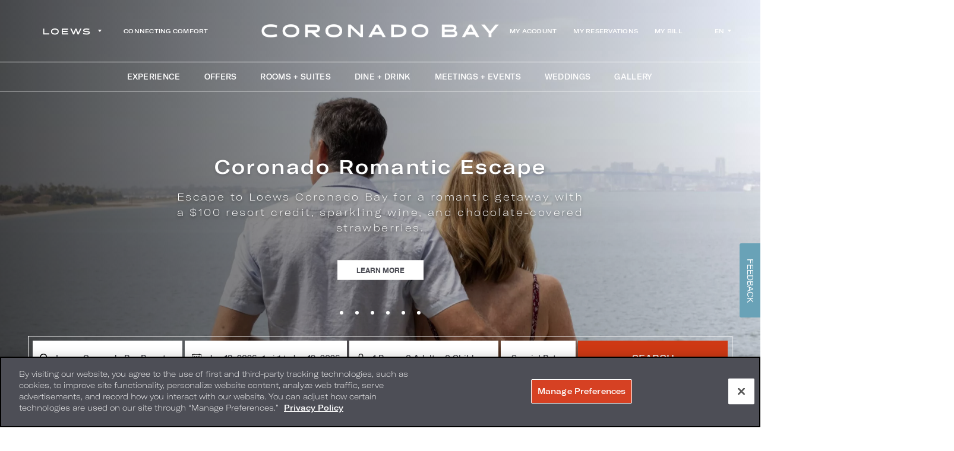

--- FILE ---
content_type: text/html; charset=UTF-8
request_url: https://www.loewshotels.com/Coronado-Bay-Resort
body_size: 66289
content:
<!DOCTYPE HTML> <html lang="en-US" xmlns:og="http://opengraphprotocol.org/schema/" class="test no-js property property-8 home "> <head> <link rel="stylesheet" href="https://unpkg.com/leaflet@1.9.4/dist/leaflet.css" integrity="sha256-p4NxAoJBhIIN+hmNHrzRCf9tD/miZyoHS5obTRR9BMY=" crossorigin=""> <script src="https://unpkg.com/leaflet@1.9.4/dist/leaflet.js" integrity="sha256-20nQCchB9co0qIjJZRGuk2/Z9VM+kNiyxNV1lvTlZBo=" crossorigin=""></script> <meta charset="utf-8"> <title>Bay Front San Diego Hotel | Loews Coronado Bay Resort</title> <meta name="description" content="The Loews Coronado Bay Resort in San Diego provides guests looking for a stay with family or loved ones with best-in-class amenities, rooms, and suites."> <meta name="robots" content="index, follow, noodp, noydir"> <link rel="canonical" href="https://www.loewshotels.com/coronado-bay-resort"> <link rel="amphtml" href="https://www.loewshotels.com/amp/coronado-bay-resort"> <script type="application/ld+json"> { "@context": "http://schema.org", "@type": "Hotel", "name": "Loews Coronado Bay Resort", "url": "https://www.loewshotels.com/coronado-bay-resort", "logo": "https://www.loewshotels.com/skins/skin-prodloews/assets/desktop/images/logo-grey.svg", "image": "https://cdn.loewshotels.com/loewshotels.com-2466770763/cms/cache/v2/55d392505a589.jpg/1920x1080/fit/80/2fae114c7e0f188755c5c3d153d7da85.jpg", "description": "Loews Coronado Bay Resort offers luxurious accommodations, generous amenities, and exceptional service, making it the ideal hotel in Loews Coronado Bay, San Diego.", "sameAs": [ "https://www.facebook.com/LoewsCoronadoBay", "https://instagram.com/LoewsCoronado" ], "telephone": "619-424-4000", "email": "loewshotelsreservations@loewshotels.com", "checkinTime": "04:00 PM", "checkoutTime": "11:00 AM", "address": { "@type": "PostalAddress", "streetAddress": "4000 Coronado Bay Road", "addressLocality": "Coronado", "addressRegion": "California", "postalCode": "92118", "addressCountry": "US" }, "geo": { "@type": "GeoCoordinates", "latitude": "32.63161938934493", "longitude": "-117.135024542328" }, "hasMap": "https://www.google.com/maps/place/32.63161938934493,-117.135024542328", "priceRange": "$$", "starRating": { "@type": "Rating", "ratingValue": "4" }, "petsAllowed": true, "smokingAllowed": false, "aggregateRating": { "@type": "AggregateRating", "ratingValue": "4.4", "bestRating": "5", "worstRating": "1", "reviewCount": "4864" }, "makesOffer": { "@type": "Offer", "acceptedPaymentMethod": [ {"@type": "PaymentMethod", "url": "http://purl.org/goodrelations/v1#Cash"}, {"@type": "PaymentMethod", "url": "http://purl.org/goodrelations/v1#AmericanExpress"}, {"@type": "PaymentMethod", "url": "http://purl.org/goodrelations/v1#DinersClub"}, {"@type": "PaymentMethod", "url": "http://purl.org/goodrelations/v1#Discover"}, {"@type": "PaymentMethod", "url": "http://purl.org/goodrelations/v1#JCB"}, {"@type": "PaymentMethod", "url": "http://purl.org/goodrelations/v1#MasterCard"}, {"@type": "PaymentMethod", "url": "http://purl.org/goodrelations/v1#VISA"}, {"@type": "PaymentMethod", "url": "http://purl.org/goodrelations/v1#DirectDebit"} ] }, "amenityFeature": [ {"@type": "LocationFeatureSpecification", "name": "Free Wi-Fi"}, {"@type": "LocationFeatureSpecification", "name": "Accessible"}, {"@type": "LocationFeatureSpecification", "name": "Air-conditioned"}, {"@type": "LocationFeatureSpecification", "name": "Laundry service"}, {"@type": "LocationFeatureSpecification", "name": "Business center"}, {"@type": "LocationFeatureSpecification", "name": "Pool"}, {"@type": "LocationFeatureSpecification", "name": "Pet-friendly"}, {"@type": "LocationFeatureSpecification", "name": "Restaurant"}, {"@type": "LocationFeatureSpecification", "name": "Fitness Center"} ] } </script> <link rel="search" href="https://www.loewshotels.com/open-search.xml" type="application/opensearchdescription+xml" title="Content Search"> <script src="https://cdn.cookielaw.org/scripttemplates/otSDKStub.js" type="text/javascript" charset="UTF-8" data-domain-script="0a9765e3-a574-41b5-a49b-d12291495d13" ></script> <script type="text/javascript"> function OptanonWrapper() { } </script> <script type="text/javascript" src="https://resources.digital-cloud-west.medallia.com/wdcwest/175638/onsite/embed.js" async></script> <script>(function(w,d,s,l,i){w[l]=w[l]||[];w[l].push({'gtm.start': new Date().getTime(),event:'gtm.js'});var f=d.getElementsByTagName(s)[0], j=d.createElement(s),dl=l!='dataLayer'?'&l='+l:'';j.async=true;j.src= 'https://www.googletagmanager.com/gtm.js?id='+i+dl;f.parentNode.insertBefore(j,f); })(window,document,'script','dataLayer','GTM-M99BJ9H');</script> <style> #whitelabel_parent_container{ display:none; } </style><meta name="p:domain_verify" content="1ed4bd8d8d899bc8982cf69de4838842"/><style> ol,ul{list-style:none;} p{min-height:16px;}</style> <link rel="alternate" hreflang="en" href="https://www.loewshotels.com/Coronado-Bay-Resort"> <link rel="alternate" hreflang="es" href="https://es.loewshotels.com/Coronado-Bay-Resort"> <meta property="og:url" content="https://www.loewshotels.com/Coronado-Bay-Resort"> <meta property="og:title" content="Bay Front San Diego Hotel | Loews Coronado Bay Resort"> <meta property="og:description" content="The Loews Coronado Bay Resort in San Diego provides guests looking for a stay with family or loved ones with best-in-class amenities, rooms, and suites."> <meta property="og:type" content="website"><meta property="og:site_name" content="Loews Hotels & Co"><meta property="og:image" content="https://cdn.loewshotels.com/loewshotels.com-2466770763/cms/cache/v2/63eecfed0bca4.jpg/1200x630/fit/80/40cac3398c483e4d90901a8fdd3fbd78.jpg"><meta property="og:locale" content="en_US"> <meta http-equiv="X-UA-Compatible" content="IE=edge"> <meta name="SKYPE_TOOLBAR" content="SKYPE_TOOLBAR_PARSER_COMPATIBLE"> <meta name="viewport" content="width=device-width, initial-scale=1, user-scalable=0"> <meta name="theme-color" content="#000000"> <link href="/skins/skin-prodloews/favicon.ico" rel="shortcut icon" type="image/x-icon"> <link rel="apple-touch-icon-precomposed" href="/skins/skin-prodloews/icon76x76.png" sizes="76x76"> <link rel="apple-touch-icon-precomposed" href="/skins/skin-prodloews/icon120x120.png" sizes="120x120"> <link rel="apple-touch-icon-precomposed" href="/skins/skin-prodloews/icon152x152.png" sizes="152x152"> <link rel="apple-touch-icon-precomposed" href="/skins/skin-prodloews/icon180x180.png" sizes="180x180"> <link rel="icon" href="/skins/skin-prodloews/icon196x196.png" sizes="196x196"> <style> @charset "UTF-8";a,abbr,acronym,address,applet,article,aside,audio,b,big,blockquote,body,canvas,caption,center,cite,code,dd,del,details,dfn,div,dl,dt,em,embed,fieldset,figcaption,figure,footer,form,h1,h2,h3,h4,h5,h6,header,hgroup,html,i,iframe,img,ins,kbd,label,legend,li,mark,menu,nav,object,ol,output,p,pre,q,ruby,s,samp,section,small,span,strike,strong,sub,summary,sup,table,tbody,td,tfoot,th,thead,time,tr,tt,u,ul,var,video{border:0;font-size:100%;font:inherit;margin:0;padding:0;vertical-align:baseline}article,aside,details,figcaption,figure,footer,header,hgroup,menu,nav,section{display:block}body{line-height:1}blockquote,q{quotes:none}blockquote:after,blockquote:before,q:after,q:before{content:"";content:none}:focus{outline:1px solid transparent}table{border-collapse:collapse;border-spacing:0}input::-moz-focus-inner{border:0;padding:0}input::-ms-clear,input::-ms-reveal{display:none}legend{display:none}@font-face{font-display:swap;font-family:GT America Extended;font-style:normal;font-weight:400;src:url(/skins/skin-prodloews/1768567399/assets/desktop/fonts/gt-america-extended-thin.woff2) format("woff2"),url(/skins/skin-prodloews/1768567399/assets/desktop/fonts/gt-america-extended-thin.woff) format("woff")}@font-face{font-display:swap;font-family:GT America Extended;font-style:normal;font-weight:700;src:url(/skins/skin-prodloews/1768567399/assets/desktop/fonts/gt-america-extended-medium.woff2) format("woff2"),url(/skins/skin-prodloews/1768567399/assets/desktop/fonts/gt-america-extended-medium.woff) format("woff")}@font-face{font-display:swap;font-family:GT America Extended;font-style:normal;font-weight:900;src:url(/skins/skin-prodloews/1768567399/assets/desktop/fonts/gt-america-extended-bold.woff2) format("woff2"),url(/skins/skin-prodloews/1768567399/assets/desktop/fonts/gt-america-extended-bold.woff) format("woff")}@font-face{font-display:swap;font-family:Helvetica Neue;font-style:normal;font-weight:100;src:url(/skins/skin-prodloews/1768567399/assets/desktop/fonts/helveticaneue_thin.woff2) format("woff2"),url(/skins/skin-prodloews/1768567399/assets/desktop/fonts/helveticaneue_thin.woff) format("woff")}@font-face{font-display:swap;font-family:Helvetica Neue;font-style:normal;font-weight:300;src:url(/skins/skin-prodloews/1768567399/assets/desktop/fonts/helveticaneue_light.woff2) format("woff2"),url(/skins/skin-prodloews/1768567399/assets/desktop/fonts/helveticaneue_light.woff) format("woff")}@font-face{font-display:swap;font-family:Helvetica Neue;font-style:normal;font-weight:400;src:url(/skins/skin-prodloews/1768567399/assets/desktop/fonts/helveticaneue.woff2) format("woff2"),url(/skins/skin-prodloews/1768567399/assets/desktop/fonts/helveticaneue.woff) format("woff")}@font-face{font-display:swap;font-family:Helvetica Neue;font-style:italic;font-weight:400;src:url(/skins/skin-prodloews/1768567399/assets/desktop/fonts/helveticaneue_it.woff2) format("woff2"),url(/skins/skin-prodloews/1768567399/assets/desktop/fonts/helveticaneue_it.woff) format("woff")}@font-face{font-display:swap;font-family:Helvetica Neue;font-style:normal;font-weight:500;src:url(/skins/skin-prodloews/1768567399/assets/desktop/fonts/helveticaneue_med.woff2) format("woff2"),url(/skins/skin-prodloews/1768567399/assets/desktop/fonts/helveticaneue_med.woff) format("woff")}@font-face{font-display:swap;font-family:Helvetica Neue;font-style:normal;font-weight:700;src:url(/skins/skin-prodloews/1768567399/assets/desktop/fonts/helveticaneue_bd.woff2) format("woff2"),url(/skins/skin-prodloews/1768567399/assets/desktop/fonts/helveticaneue_bd.woff) format("woff")}@font-face{font-display:swap;font-family:Helvetica Neue;font-style:normal;font-weight:900;src:url(/skins/skin-prodloews/1768567399/assets/desktop/fonts/helveticaneue_hv.woff2) format("woff2"),url(/skins/skin-prodloews/1768567399/assets/desktop/fonts/helveticaneue_hv.woff) format("woff")}@font-face{font-display:swap;font-family:Positype Halogen;font-style:normal;font-weight:700;src:url(/skins/skin-prodloews/1768567399/assets/desktop/fonts/positype-halogen-bold.woff2) format("woff2"),url(/skins/skin-prodloews/1768567399/assets/desktop/fonts/positype-halogen-bold.woff) format("woff")}@font-face{font-display:swap;font-family:Positype Halogen;font-style:normal;font-weight:900;src:url(/skins/skin-prodloews/1768567399/assets/desktop/fonts/positype-halogen-black.woff2) format("woff2"),url(/skins/skin-prodloews/1768567399/assets/desktop/fonts/positype-halogen-black.woff) format("woff")}@font-face{font-display:swap;font-family:Helvetica Neue Bold Condensed;font-style:normal;font-weight:700;src:url(/skins/skin-prodloews/1768567399/assets/desktop/fonts/Helvetica-Neue-Bold-Condensed.woff2) format("woff2"),url(/skins/skin-prodloews/1768567399/assets/desktop/fonts/Helvetica-Neue-Bold-Condensed.woff) format("woff")}body,button,html,input,textarea{-webkit-font-smoothing:antialiased;font-smoothing:antialiased}button,input[type=submit]{-webkit-appearance:none;-moz-appearance:none}button,input,textarea{background:none;border:none;border-radius:0;box-sizing:border-box;margin:0;padding:0}.button,a,button,input[type=submit]{cursor:pointer}.object-fit{height:100%;left:0;-o-object-fit:cover;object-fit:cover;-o-object-position:50% 50%;object-position:50% 50%;position:absolute;top:0;width:100%;z-index:0}.button,input[type=submit].button{background:none;border:2px solid #4d4e56;box-sizing:border-box;color:#4d4e56;display:inline-block;font-size:.938rem;font-weight:900;height:50px;line-height:46px;margin:0;padding:0 20px;position:relative;text-align:center;text-decoration:none;text-transform:uppercase;transition:color .1s,background-color .1s,border-color .1s;white-space:nowrap}.button.active,.button:hover,input[type=submit].button.active,input[type=submit].button:hover{background:#4d4e56;color:#fff}.button.small,input[type=submit].button.small{font-size:.8125rem;height:40px;line-height:36px}@media only screen and (max-width:767px){.button.small,input[type=submit].button.small{height:auto}}.button.white,input[type=submit].button.white{border-color:#fff;color:#fff}.button.white:hover,input[type=submit].button.white:hover{background:#fff;color:#4d4e56}.button.orange,input[type=submit].button.orange{background:#d64123;border:none;color:#fff;line-height:50px}.button.orange.active,.button.orange:hover,input[type=submit].button.orange.active,input[type=submit].button.orange:hover{background:rgba(214,65,35,.7);color:#fff}.button.orange.small,input[type=submit].button.orange.small{line-height:40px}@media only screen and (max-width:767px){.button.orange.booking-trigger,input[type=submit].button.orange.booking-trigger{height:auto;line-height:1.6;padding:20px}}.button.blue,input[type=submit].button.blue{background:#4d4e56;border:none;color:#fff}.button.blue:hover,input[type=submit].button.blue:hover{background:#3e447e;color:#fff}@media only screen and (max-width:767px){.button,input[type=submit].button{font-size:.8125rem;height:auto;line-height:20px;padding:10px 20px;white-space:normal;width:100%}}.button.mask-button,input[type=submit].button.mask-button{background:#7aa5ba url(..//skins/skin-prodloews/1768567399/assets/desktop/images/mask-icon.svg);background-position:10px 8px;background-repeat:no-repeat;background-size:50px;border-color:#7aa5ba;color:#fff;font-size:1.1rem;padding:0 20px 0 70px}.button.mask-button:hover,input[type=submit].button.mask-button:hover{background-color:rgba(122,165,186,.7);border-color:rgba(122,165,186,.7)}@media only screen and (max-width:767px){.button.mask-button,input[type=submit].button.mask-button{font-size:.9rem;padding:12px 20px 12px 70px;width:auto}}#mobile-booking-trigger{z-index:25}@media only screen and (max-width:999px){#mobile-booking-trigger{display:block;padding:0}.side-submenu-visible.side-menu-visible #mobile-booking-trigger,.specials #mobile-booking-trigger{display:none}}.center-column{margin:0 auto;position:relative}.center-column:after{clear:both;content:"";display:table}.hide{display:none!important}.hidden{display:none}.visuallyhidden{clip:rect(0 0 0 0);border:0;height:1px;margin:-1px;overflow:hidden;padding:0;position:absolute;width:1px}.brightcove-video{display:block;height:100%;width:100%}.brightcove-video video{height:auto!important;left:50%!important;min-height:100%;min-width:100%;position:absolute;top:50%!important;transform:translate(-50%,-50%);-ms-transform:translate(-50%,-50%);width:auto!important;z-index:1}.brightcove-video .vjs-control-bar{bottom:0;left:0;opacity:0;position:absolute;right:0;top:auto;transform:none!important;visibility:hidden;width:100%;z-index:1}.brightcove-video:hover .vjs-control-bar,[data-whatinput=keyboard] .brightcove-video .vjs-control-bar{opacity:1;visibility:visible}.bc-player-default_default.not-hover.vjs-has-started.vjs-paused.vjs-user-active .vjs-control-bar,.bc-player-default_default.not-hover.vjs-has-started.vjs-paused.vjs-user-inactive .vjs-control-bar,.bc-player-default_default.not-hover.vjs-has-started.vjs-playing.vjs-user-active .vjs-control-bar,.bc-player-default_default.not-hover.vjs-has-started.vjs-playing.vjs-user-inactive .vjs-control-bar,.bc-player-default_default.vjs-has-started.vjs-paused.vjs-ad-playing.vjs-user-inactive .vjs-control-bar,.bc-player-default_default.vjs-has-started.vjs-playing.vjs-user-inactive .vjs-control-bar{opacity:0;transform:none;-webkit-transform:none;-ms-transform:none}.swiper-container{list-style:none;margin:0 auto;overflow:hidden;padding:0;position:relative;z-index:1}.swiper-container-no-flexbox .swiper-slide{float:left}.swiper-container-vertical>.swiper-wrapper{flex-direction:column}.swiper-wrapper{box-sizing:content-box;display:flex;height:100%;position:relative;transition-property:transform;width:100%;z-index:1}.swiper-container-android .swiper-slide,.swiper-wrapper{transform:translateZ(0)}.swiper-container-multirow>.swiper-wrapper{flex-wrap:wrap}.swiper-container-free-mode>.swiper-wrapper{margin:0 auto;transition-timing-function:ease-out}.swiper-slide{flex-shrink:0;height:100%;position:relative;transition-property:transform;width:100%}.swiper-invisible-blank-slide{visibility:hidden}.swiper-container-autoheight,.swiper-container-autoheight .swiper-slide{height:auto}.swiper-container-autoheight .swiper-wrapper{align-items:flex-start;transition-property:transform,height}.swiper-container-wp8-horizontal,.swiper-container-wp8-horizontal>.swiper-wrapper{touch-action:pan-y}.swiper-container-wp8-vertical,.swiper-container-wp8-vertical>.swiper-wrapper{touch-action:pan-x}.swiper-container .swiper-notification{left:0;opacity:0;pointer-events:none;position:absolute;top:0;z-index:-1000}.alert-msg{background-color:#911818;box-sizing:border-box;color:#fff;cursor:pointer;margin-bottom:20px;padding:20px;text-align:center;z-index:9999}.alert-msg.fixed{left:0;position:fixed;right:0;top:0}.alert-msg.info,.alert-msg.success{background-color:#4d4e56;font-weight:400}.scrollable{overflow:visible;position:relative}.scrollable .viewport{height:100%;overflow:hidden;position:relative;z-index:1}.scrollable .overview{position:relative;width:100%}.scrollable .scrollbar{background:hsla(0,0%,100%,.2);background-clip:padding-box;border-radius:3px;height:100%;overflow:hidden;position:absolute;right:-15px;top:0;width:6px;z-index:2}.scrollable .scrollbar.disable{display:none}.scrollable .track{height:100%;overflow:hidden;position:relative;width:100%}.scrollable .thumb{background:hsla(0,0%,100%,.8);border-radius:3px;cursor:pointer;left:0;overflow:hidden;position:absolute;top:0;transition:background .2s;width:6px}.scrollable .thumb:hover{background:#fff}.fade-on-scroll{opacity:0;transform:translateY(50px);transition-duration:1s;transition-property:transform,opacity;transition-timing-function:ease}.fade-on-scroll.from-left{transform:translate(-50px)}.fade-on-scroll.from-right{transform:translate(50px)}.fade-on-scroll.visible{opacity:1;transform:translate(0)}#onetrust-banner-sdk{background-color:#4d4e56!important}#onetrust-banner-sdk .ot-link-btn,#onetrust-banner-sdk a[href],#onetrust-banner-sdk a[href] font{color:#fff!important}#onetrust-banner-sdk #onetrust-pc-btn-handler,#onetrust-banner-sdk #onetrust-pc-btn-handler.cookie-setting-link{background:#d64123!important}#onetrust-banner-sdk #onetrust-pc-sdk .ot-close-icon,#onetrust-banner-sdk #ot-sync-ntfy .ot-close-icon,#onetrust-banner-sdk .ot-close-icon{background-color:#fff!important}.accordion-heading-container .left{margin-right:30px!important}.offer-popup,.terms-popup,.video-popup{display:none}strong{font-weight:700}em{font-style:italic}.sr-only{clip:rect(0,0,0,0);border:0;height:1px;margin:-1px;overflow:hidden;padding:0;position:absolute;width:1px}html{height:100%;overflow-x:hidden;overflow-y:scroll;position:relative}.side-menu-visible html{position:fixed}body,html{background:#fff;box-sizing:border-box;color:#fff;height:100%}body{-webkit-text-size-adjust:none;-moz-text-size-adjust:none;text-size-adjust:none;min-height:100%;position:relative;visibility:hidden}@media only screen and (max-width:999px){body{padding-bottom:50px;padding-top:64px}}.no-photos body{padding-top:125px}@media only screen and (max-width:999px){.no-photos body{padding-top:64px}}.property body{padding-top:0}.property.no-photos body{padding-top:125px}@media only screen and (max-width:999px){.property.no-photos body{padding-top:94px}}body>img{display:none}body,html{font-family:GT America Extended,sans-serif;font-size:16px;line-height:1.875em}@media only screen and (max-width:767px){body,html{font-size:14px;line-height:1.5}}@media screen and (-webkit-min-device-pixel-ratio:0) and (max-width:767px){body{overflow-x:hidden}}button,input,textarea{font-family:GT America Extended,sans-serif;font-size:1em;line-height:1.875em}@media only screen and (max-width:767px){button,input,textarea{font-size:.875em;line-height:1.313em}}a{color:#d64123;transition:color .1s}a:active,a:hover{color:rgba(214,65,35,.7)}#wsa_image_dock,.usabilla_live_button_container{display:none!important}.wsa_window{bottom:70px!important;right:0!important;z-index:18!important}.wsa_window_close{right:10px!important;z-index:19!important}#mobile-booking-trigger{bottom:0;display:none;font-size:15px;height:50px;left:0;line-height:50px;position:fixed;transition:left 333ms;width:100%;z-index:26}@media only screen and (max-width:999px){#mobile-booking-trigger{display:block;padding:0}.specials #mobile-booking-trigger{display:none}}#script-block{visibility:hidden}.keyboard-navigation :focus:not([tabindex="-1"]){box-shadow:0 0 1px 3px rgba(206,57,20,.86)}#additional-content{position:relative;z-index:10}.float-field-wrap{position:relative}.dob-container .float-field-wrap{float:left;position:relative;width:33.3%}@media only screen and (max-width:999px){.dob-container .float-field-wrap{width:100%}}.field-label{font-size:12px;left:0;line-height:1.2;opacity:0;overflow:hidden;pointer-events:none;position:absolute;top:-14px;transform:translateY(3px);-webkit-user-select:none;-moz-user-select:none;user-select:none;white-space:nowrap;z-index:1}.field-not-empty .field-label{opacity:1;transform:none}#destination-search .field-label{left:50px}#create-account-form .field-label,#forgot-password-form .field-label,#login-form .field-label,#opera_booking_upgrade .field-label,#update-password .field-label,.be-form .field-label,.loyalty-form .field-label,.stayconnected .field-label{color:#4d4e56;font-size:14px;left:20px;top:2px;z-index:1}.dob-container .field-label{left:40px}@media only screen and (max-width:999px){.dob-container .field-label{left:20px}}.field-input{transition:all .2s ease-out;-ms-transition:all .2s ease-out}#opera_booking_upgrade .required:before{left:10px;position:absolute;top:50%;transform:translateY(-50%)}ol,ul{list-style:none}.acm-group-landing-double-content ol,.content-image-acm ol{list-style:decimal;margin-left:40px}.acm-group-landing-double-content ul,.content-image-acm ul{list-style:disc;margin-left:40px}.alert-bar+#header{top:80px}#header{background:transparent;display:flex;height:50px;justify-content:center;left:0;position:fixed;top:104px;transition:height .2s;width:100%;z-index:30}@media only screen and (max-width:1246px){#header,.group-landing #header{top:0}}.sticky-header #header{background:#fff;color:#fff;top:0}#header .mobile-logo{display:none}@media only screen and (max-width:1246px){#header .mobile-logo{display:block}#header .mobile-logo .logo img{margin:0 auto}#header .mobile-logo .logo.white{display:block}#header .mobile-logo .logo.grey,.no-photos #header .mobile-logo .logo.white,.side-menu-visible #header .mobile-logo .logo.white,.sticky-header #header .mobile-logo .logo.white{display:none}#header .mobile-logo .property-logo.white,.no-photos #header .mobile-logo .logo.grey,.side-menu-visible #header .mobile-logo .logo.grey,.sticky-header #header .mobile-logo .logo.grey{display:block}.no-photos #header .mobile-logo .property-logo.white,.side-menu-visible #header .mobile-logo .property-logo.white,.sticky-header #header .mobile-logo .property-logo.white{display:none;display:block}#header .mobile-logo .property-logo.grey{display:none}.no-photos #header .mobile-logo .property-logo.grey,.side-menu-visible #header .mobile-logo .property-logo.grey,.sticky-header #header .mobile-logo .property-logo.grey{display:block;display:none}.group-landing #header .mobile-logo .property-logo.grey{display:block}.property-36 #header .mobile-logo .property-logo{width:100%}.property-36 #header .mobile-logo .property-logo img{-o-object-fit:contain;object-fit:contain}}@media only screen and (max-width:1246px) and (max-width:1246px){.property-36 #header .mobile-logo .property-logo{max-width:400px}}@media only screen and (max-width:1246px) and (max-width:600px){.property-36 #header .mobile-logo .property-logo{max-width:280px}}@media only screen and (max-width:1246px){.group-landing #header .mobile-logo{margin:0 auto}}@media only screen and (max-width:1000px){#header .mobile-logo .logo.white{display:none}#header .mobile-logo .logo.grey{display:block}}#header .header-navigation-wrapper{align-items:center;border-bottom:.5px solid #fff;border-top:.5px solid #fff;display:flex;justify-content:center;padding:0 8px 0 20px;width:100%}@media only screen and (min-width:1246px) and (min-height:768px){#header .header-navigation-wrapper{padding-left:30px}}@media only screen and (min-width:1400px) and (min-height:920px){#header .header-navigation-wrapper{padding-left:40px}}@media only screen and (min-width:1600px) and (min-height:1080px){#header .header-navigation-wrapper{padding-left:50px}}@media only screen and (max-width:1246px){#header .header-navigation-wrapper{border-bottom:0;border-top:0;justify-content:space-between;padding:0 16px}}@media only screen and (max-width:767px){#header .header-navigation-wrapper{background-color:#fff}.property #header .header-navigation-wrapper{border-bottom:.5px solid #fff}.property #header .header-navigation-wrapper #main-menu-trigger span span{background:#fff;height:2px}.property #header .header-navigation-wrapper #main-menu-trigger[aria-expanded=true] span span{background:#4d4e56;height:1px}}@media only screen and (max-width:1246px){.group-landing #header .header-navigation-wrapper{border-bottom:.5px solid #4d4e56}.group-landing #header .header-navigation-wrapper #main-menu-trigger span span{background:#4d4e56;height:2px}}#header .header-navigation-wrapper .acc-details{display:none}#header .header-navigation-wrapper .acc-details .wrap{align-items:center;display:flex;height:54px}#header .header-navigation-wrapper .acc-details .wrap img{height:25px;width:25px}#header .header-navigation-wrapper .acc-details .wrap .youfirst-buttons{background-color:#fff;display:none;min-width:198px;padding:16px 0;position:absolute;right:0;top:54px;width:100%}#header .header-navigation-wrapper .acc-details .wrap .youfirst-buttons li{text-align:right}#header .header-navigation-wrapper .acc-details .wrap .youfirst-buttons li a{color:#4d4e56;font-size:12px;font-weight:700;letter-spacing:.31px;line-height:17px;padding:8px 20px;text-decoration:none}#header .header-navigation-wrapper .acc-details .wrap .youfirst-buttons li a:active,#header .header-navigation-wrapper .acc-details .wrap .youfirst-buttons li a:hover{color:#ce3914}#header .header-navigation-wrapper .acc-details .wrap:hover .youfirst-buttons{display:block}@media only screen and (max-width:1246px){#header .header-navigation-wrapper .acc-details{display:block}}.group-landing #header .header-navigation-wrapper{border-bottom-color:#4d4e56!important;border-top-color:#4d4e56!important}#header .emergency-message{display:none}.has-alert-bar #header{top:53px}@media only screen and (max-width:767px){.has-alert-bar #header{top:87px}.has-safety-alert-bar #header{top:60px}}@media only screen and (max-width:428px){.has-safety-alert-bar #header{top:90px}}#header .user-locale{border:1px solid #4d4e56;color:#4d4e56;display:none;font-size:12px;font-weight:700;height:41px;line-height:41px;margin-left:42px;padding-right:8px;position:relative;text-align:center;text-decoration:none;text-transform:uppercase;transition:all .35s ease-in-out;width:41px;z-index:55}#header .user-locale:hover{background:#4d4e56;color:#fff}#header .user-locale:hover:after{border-top-color:#fff}@media only screen and (max-width:999px){#header .user-locale{height:30px;line-height:30px;margin-left:9px}}#header .user-locale:after{border-left:3px solid transparent;border-right:3px solid transparent;border-top:4px solid #4d4e56;content:"";display:block;margin-top:-2px;position:absolute;right:9px;top:50%;transition:border-top-color .35s ease-in-out}#header-bar+#header{top:104px}@media only screen and (max-width:1246px){#header-bar+#header{top:0}:not(.side-menu-visible).property-13 #header-bar+#header,:not(.side-menu-visible).property-17 #header-bar+#header,:not(.side-menu-visible).property-18 #header-bar+#header,:not(.side-menu-visible).property-2 #header-bar+#header,:not(.side-menu-visible).property-22 #header-bar+#header,:not(.side-menu-visible).property-3 #header-bar+#header,:not(.side-menu-visible).property-36 #header-bar+#header,:not(.side-menu-visible).property-37 #header-bar+#header,:not(.side-menu-visible).property-38 #header-bar+#header,:not(.side-menu-visible).property-4 #header-bar+#header,:not(.side-menu-visible).property-5 #header-bar+#header,:not(.side-menu-visible).property-6 #header-bar+#header,:not(.side-menu-visible).property-7 #header-bar+#header,:not(.side-menu-visible).property-74 #header-bar+#header,:not(.side-menu-visible).property-75 #header-bar+#header,:not(.side-menu-visible).property-8 #header-bar+#header{background-color:#4d4e56}:not(.side-menu-visible).property-13 #header-bar+#header #main-menu-trigger .smart-icon,:not(.side-menu-visible).property-17 #header-bar+#header #main-menu-trigger .smart-icon,:not(.side-menu-visible).property-18 #header-bar+#header #main-menu-trigger .smart-icon,:not(.side-menu-visible).property-2 #header-bar+#header #main-menu-trigger .smart-icon,:not(.side-menu-visible).property-22 #header-bar+#header #main-menu-trigger .smart-icon,:not(.side-menu-visible).property-3 #header-bar+#header #main-menu-trigger .smart-icon,:not(.side-menu-visible).property-36 #header-bar+#header #main-menu-trigger .smart-icon,:not(.side-menu-visible).property-37 #header-bar+#header #main-menu-trigger .smart-icon,:not(.side-menu-visible).property-38 #header-bar+#header #main-menu-trigger .smart-icon,:not(.side-menu-visible).property-4 #header-bar+#header #main-menu-trigger .smart-icon,:not(.side-menu-visible).property-5 #header-bar+#header #main-menu-trigger .smart-icon,:not(.side-menu-visible).property-6 #header-bar+#header #main-menu-trigger .smart-icon,:not(.side-menu-visible).property-7 #header-bar+#header #main-menu-trigger .smart-icon,:not(.side-menu-visible).property-74 #header-bar+#header #main-menu-trigger .smart-icon,:not(.side-menu-visible).property-75 #header-bar+#header #main-menu-trigger .smart-icon,:not(.side-menu-visible).property-8 #header-bar+#header #main-menu-trigger .smart-icon{margin:-12px 0 0 -19px}:not(.side-menu-visible).property-13 #header-bar+#header #main-menu-trigger .smart-icon span,:not(.side-menu-visible).property-17 #header-bar+#header #main-menu-trigger .smart-icon span,:not(.side-menu-visible).property-18 #header-bar+#header #main-menu-trigger .smart-icon span,:not(.side-menu-visible).property-2 #header-bar+#header #main-menu-trigger .smart-icon span,:not(.side-menu-visible).property-22 #header-bar+#header #main-menu-trigger .smart-icon span,:not(.side-menu-visible).property-3 #header-bar+#header #main-menu-trigger .smart-icon span,:not(.side-menu-visible).property-36 #header-bar+#header #main-menu-trigger .smart-icon span,:not(.side-menu-visible).property-37 #header-bar+#header #main-menu-trigger .smart-icon span,:not(.side-menu-visible).property-38 #header-bar+#header #main-menu-trigger .smart-icon span,:not(.side-menu-visible).property-4 #header-bar+#header #main-menu-trigger .smart-icon span,:not(.side-menu-visible).property-5 #header-bar+#header #main-menu-trigger .smart-icon span,:not(.side-menu-visible).property-6 #header-bar+#header #main-menu-trigger .smart-icon span,:not(.side-menu-visible).property-7 #header-bar+#header #main-menu-trigger .smart-icon span,:not(.side-menu-visible).property-74 #header-bar+#header #main-menu-trigger .smart-icon span,:not(.side-menu-visible).property-75 #header-bar+#header #main-menu-trigger .smart-icon span,:not(.side-menu-visible).property-8 #header-bar+#header #main-menu-trigger .smart-icon span{background:#fff}.group-landing #header-bar+#header{top:0}}.sticky-header #header-bar+#header{background:#fff;color:#fff;top:0}.navigation-wrapper{height:38px;transition:bottom .2s;z-index:20}.property .navigation-wrapper{text-align:left}.group-landing .navigation-wrapper{align-items:center;display:flex}@media only screen and (max-width:1246px){.navigation-wrapper{height:40px;right:70px}}.has-acm-banner #header.corporate{height:auto}#header.corporate .logo{margin-right:auto;max-width:400px;min-width:200px}#header.corporate .logo img{display:block;height:auto;max-height:40px;max-width:100%;width:auto}#header.corporate .logo img.white{display:none}@media only screen and (max-width:999px){#header.corporate .logo img{max-height:34px}.side-submenu-visible.side-menu-visible #header.corporate .logo.gery{display:block}.side-submenu-visible.side-menu-visible #header.corporate .logo.white{display:none}}#header.property>.wrapper>.logo{display:none}#header.property .property-logo{display:block;margin-right:auto;max-width:400px;min-width:200px}#header.property .property-logo img{display:block;height:auto;margin:auto;max-height:22px;max-width:100%;width:auto}@media only screen and (max-width:767px){#header.property .property-logo{max-width:200px}.side-submenu-visible.side-menu-visible #header.property .property-logo{display:none}}@media only screen and (min-width:1000px) and (max-height:850px){#header.property .property-logo{max-width:200px}}@keyframes in-top{0%{bottom:4px;left:0;opacity:0}to{bottom:0;left:0;opacity:1}}@keyframes in-right{0%{left:100%}to{left:0}}@keyframes in-bottom{0%{bottom:-4px;left:0}to{bottom:0;left:0}}@keyframes in-left{0%{left:-100%}to{left:0}}@keyframes out-top{0%{bottom:0;left:0;opacity:1}to{bottom:4px;left:0;opacity:0}}@keyframes out-right{0%{left:0}to{left:100%}}@keyframes out-bottom{0%{bottom:0;left:0}to{bottom:-4px;left:0}}@keyframes out-left{0%{left:0}to{left:-100%}}#skip-to-content{background:#4d4e56;box-shadow:0 3px 6px rgba(0,0,0,.3);color:#fff;font-size:14px;font-weight:700;left:50%;padding:20px 30px;position:absolute;text-decoration:none;text-transform:uppercase;top:-9999px;transform:translate(-50%);z-index:30}.keyboard-navigation #skip-to-content:focus{top:5px}#main-menu{font-size:0;white-space:nowrap}.corporate #main-menu{float:left}.property #main-menu{margin-left:20px}@media only screen and (min-width:1246px) and (min-height:768px){.property #main-menu{margin-left:25px}}@media only screen and (min-width:1400px) and (min-height:920px){.property #main-menu{margin-left:32px}}@media only screen and (min-width:1600px) and (min-height:1080px){.property #main-menu{margin-left:40px}}@media only screen and (max-width:999px){#main-menu{display:none}}#main-menu a,#main-menu li,#main-menu ul{display:inline-block;position:relative;vertical-align:top}#main-menu a{color:#fff;font-size:12px;font-weight:700;letter-spacing:.31px;line-height:38px;margin:0 20px;overflow:hidden;text-decoration:none;text-transform:uppercase}.no-photos #main-menu a,.sticky-header #main-menu a{color:#4d4e56}#main-menu a.active,#main-menu a.highlighted,#main-menu a:hover{color:#d64123}#main-menu a.active:after,#main-menu a.highlighted:after{animation:none}#main-menu.main-nav .expanded .menu.submenu,#main-menu.main-nav li:hover .menu.submenu{display:flex;flex-direction:column}#main-menu.main-nav li:last-child .menu.submenu,#main-menu.main-nav li:nth-last-child(2)>.menu.submenu{left:auto;right:-15px}#main-menu.main-nav li:last-child .menu.submenu a,#main-menu.main-nav li:nth-last-child(2)>.menu.submenu a{text-align:center!important}#main-menu.main-nav .menu.submenu{background:#fff;box-shadow:0 2px 4px rgba(0,0,0,.1);display:none;left:50%;padding:10px 0;position:absolute;top:100%;transform:translateX(-50%);width:160px}#main-menu.main-nav .menu.submenu a{color:#4d4e56;display:block;font-size:16px;line-height:24px;padding:5px 15px;text-align:center;text-decoration:none;white-space:normal}#main-menu.main-nav .menu.submenu a.active,#main-menu.main-nav .menu.submenu a:hover{color:#ce3914}.header-left{align-items:center;display:flex;flex-direction:row}.header-left .specialpopup-trigger{color:#fff;cursor:pointer;font-family:GT America Extended,sans-serif;font-size:10px;font-weight:700;letter-spacing:.26px;line-height:12px;text-decoration:none;text-transform:uppercase}.no-photos .header-left .specialpopup-trigger{color:#4d4e56}.corp-menu-wrapper{background:transparent;height:21px;margin-right:24px;position:relative;z-index:21}.no-photos .corp-menu-wrapper{background:#4d4e56}.corp-menu-wrapper:hover .logo:after{transform:rotate(-180deg)}.corp-menu-wrapper:hover #corporate-menu{display:block}.corp-menu-wrapper .logo{display:block;height:21px;margin-right:auto;overflow:hidden;pointer-events:none;position:relative;width:144px;z-index:1}.corp-menu-wrapper .logo:after{border-left:3px solid transparent;border-right:3px solid transparent;border-top:4px solid #fff;content:"";display:block;margin-top:-2px;position:absolute;right:13px;top:50%;transition:border-top-color .35s ease-in-out}.corp-menu-wrapper .logo img.white{display:block;height:20px;padding-top:6px;width:100%}.corp-menu-wrapper #corporate-menu{background-color:#ebeced;display:none;padding:17px 31px 32px 32px;position:absolute;top:100%;width:145px}@media only screen and (max-width:999px){.corp-menu-wrapper #corporate-menu{display:none}}.corp-menu-wrapper #corporate-menu li:first-child{border-bottom:1px solid #979797;margin-bottom:15px;padding-bottom:12px}.corp-menu-wrapper #corporate-menu a{color:#4d4e56;display:block;font-size:12px;font-weight:700;letter-spacing:.2px;line-height:30px;text-decoration:none;text-transform:uppercase}.corp-menu-wrapper #corporate-menu a:hover{color:#d64123}#booking-trigger{float:left;font-size:12px;margin-left:14px;padding:0;width:200px}@media only screen and (max-width:999px){#booking-trigger{display:none;margin-left:2em}}@media only screen and (min-width:1246px) and (min-height:768px){#booking-trigger{font-size:13px;margin-left:18px;width:220px}}@media only screen and (min-width:1400px) and (min-height:920px){#booking-trigger{font-size:14px;margin-left:22px;width:240px}}@media only screen and (min-width:1600px) and (min-height:1080px){#booking-trigger{font-size:18px;margin-left:30px;width:290px}}.property #booking-trigger{min-width:168px}@media only screen and (min-width:1246px) and (min-height:768px){.property #booking-trigger{min-width:180px}}@media only screen and (min-width:1400px) and (min-height:920px){.property #booking-trigger{min-width:196px}}@media only screen and (min-width:1600px) and (min-height:1080px){.property #booking-trigger{min-width:250px}}.group-landing #booking-trigger{position:absolute;right:0}@media only screen and (max-width:999px){.group-landing #booking-trigger{bottom:0;display:block;height:50px;left:0;line-height:50px;margin:0;position:fixed;width:100%}}.group-landing #booking-trigger .desktop{display:block}#header-sub-menu{height:0;left:0;overflow:hidden;position:absolute;right:0;top:0;transition:height 444ms;z-index:10}@media only screen and (max-width:999px){#header-sub-menu{display:none}}#header-sub-menu a{display:block;text-decoration:none;text-transform:uppercase;white-space:normal}#header-sub-menu .level-1{font-size:0;white-space:nowrap;width:100%}#header-sub-menu .level-1>li{display:inline-block;vertical-align:top;width:100%}#header-sub-menu .level-1>li>a{display:none}#header-sub-menu.visible .level-1{transition:margin 444ms cubic-bezier(.77,0,.175,1)}.keyboard-navigation #header-sub-menu.visible .level-1{transition:none}#header-sub-menu .level-2{background:hsla(0,0%,100%,.8);box-sizing:border-box;display:table;padding:95px 130px 30px;position:relative;table-layout:fixed;width:100%}#header-sub-menu .level-2.sub-level{padding-top:0}#header-sub-menu .level-2 li{display:table-cell;padding:0 15px}#header-sub-menu .level-2 li a{color:#4d4e56;font-size:18px;font-weight:700;line-height:1.1;text-align:center}#header-sub-menu .level-2 li a:hover{color:#d64123}#header-sub-menu .level-2 li a .thumbnail{display:block;margin-bottom:26px;max-height:180px;overflow:hidden;position:relative;width:100%}#header-sub-menu .level-2 li a .thumbnail:before{content:"";display:block;padding-top:100%;width:100%}#header-sub-menu .level-2 li a .thumbnail:after{border:0 solid #fff;box-sizing:border-box;content:"";height:100%;left:0;position:absolute;top:0;transition:border .2s;width:100%}#header-sub-menu .level-2 li a .thumbnail span{background-position:50% 50%;background-repeat:no-repeat;background-size:cover;bottom:0;box-sizing:border-box;left:0;position:absolute;right:0;top:0;transform:scale(1.1);transition:transform .6s;will-change:transform}#header-sub-menu .level-2 li a:hover .thumbnail span{transform:scale(1)}#header-sub-menu .level-2 li a:hover .thumbnail:after{border-width:5px}#header-sub-menu .submenu.count-1 li{display:block;margin:0 auto;width:400px}#main-menu-trigger{color:#4d4e56;display:none;float:right;height:50px;overflow:hidden;position:relative;text-indent:-9999px;transition:background .2s;width:50px;z-index:20}@media only screen and (max-width:1246px){#main-menu-trigger{display:block;height:40px;width:40px}}#main-menu-trigger .smart-icon{left:50%;margin:-12px 0 0 -19px;position:absolute;top:50%}@media only screen and (max-width:999px){#main-menu-trigger .smart-icon{margin:-8.5px 0 0 -12.5px}}#main-menu-trigger .smart-icon span{background:#4d4e56;display:block;height:2px;margin-bottom:10px;transform-origin:50% 50%;transition:background .2s,transform .15s,border-radius .15s;width:38px}@media only screen and (max-width:999px){#main-menu-trigger .smart-icon span{height:1px;margin-bottom:7px;width:25px}}#main-menu-trigger .smart-icon span:last-child{margin-bottom:0}#main-menu-trigger:hover .smart-icon span{transform:none}#main-menu-trigger:hover .smart-icon span:first-child{transform:translateY(-2px)}#main-menu-trigger:hover .smart-icon span:last-child{transform:translateY(2px)}#main-menu-trigger:active .smart-icon span,#main-menu-trigger:active .smart-icon span:first-child,#main-menu-trigger:active .smart-icon span:last-child{transform:none;transition:transform .1s}.side-menu-visible #main-menu-trigger .smart-icon span{border-radius:0;transform:scale(0) rotate(90deg)}.side-menu-visible #main-menu-trigger .smart-icon span:first-child{transform:translateY(12px) rotate(45deg)}.side-menu-visible #main-menu-trigger .smart-icon span:last-child{transform:translateY(-12px) rotate(135deg)}@media only screen and (max-width:999px){.side-menu-visible #main-menu-trigger .smart-icon span:first-child{transform:translateY(8px) rotate(45deg)}.side-menu-visible #main-menu-trigger .smart-icon span:last-child{transform:translateY(-8px) rotate(135deg)}}.side-menu-visible #main-menu-trigger:active .smart-icon{transform:scale(.94)}#back-mobiledevices{display:none}@media only screen and (max-width:999px){#back-mobiledevices{color:#fff;font-size:20px;font-weight:700;height:64px;left:0;line-height:1.1em;position:absolute;top:0;width:150px}#back-mobiledevices:before{border:1px solid #fff;border-bottom:0;border-left:0;content:"";display:inline-block;height:15px;margin-right:10px;transform:rotate(-135deg);-webkit-transform:rotate(-135deg);width:15px}.side-submenu-visible.side-menu-visible #back-mobiledevices{display:block}.property #back-mobiledevices{top:30px;z-index:100}}.emergency-class #header{top:110px}.emergency-class #header .emergency-message{background-color:#d64123;color:#fff;display:block;font-family:GT America Extended,sans-serif;font-size:16px;height:100px;line-height:1.875em;padding:5px 50px;position:absolute;top:-110px;width:auto}.emergency-class #header .emergency-message a{color:#fff}@media (min-width:1600px){.emergency-class #header{top:80px}.emergency-class #header .emergency-message{height:70px;top:-80px}}@media (max-width:1110px){.emergency-class #header{top:130px}.emergency-class #header .emergency-message{height:120px;top:-130px}}@media (max-width:910px){.emergency-class #header{top:200px}.emergency-class #header .emergency-message{height:190px;top:-200px}}@media (max-width:635px){.emergency-class #header{top:200px}.emergency-class #header .emergency-message{font-size:12px;padding:5px 25px}}@media (max-width:380px){.emergency-class #header .emergency-message{font-size:12px;padding:5px 20px}}#main-nav{font-size:0;white-space:nowrap}.corporate #main-nav{float:left}.property #main-nav{margin-left:20px}@media only screen and (min-width:1246px) and (min-height:768px){.property #main-nav{margin-left:25px}}@media only screen and (min-width:1400px) and (min-height:920px){.property #main-nav{margin-left:32px}}@media only screen and (min-width:1600px) and (min-height:1080px){.property #main-nav{margin-left:40px}}@media only screen and (max-width:1246px){#main-nav{display:none}}#main-nav a,#main-nav li,#main-nav ul{display:inline-block;position:relative;vertical-align:top}#main-nav a{color:#fff;font-size:12px;font-weight:700;letter-spacing:.31px;line-height:38px;margin:0 20px;overflow:hidden;text-decoration:none;text-transform:uppercase}.no-photos #main-nav a,.sticky-header #main-nav a{color:#4d4e56}#main-nav a.active,#main-nav a.highlighted,#main-nav a:hover{color:#d64123}#main-nav a.active:after,#main-nav a.highlighted:after{animation:none}#main-nav.main-nav .expanded .menu.submenu,#main-nav.main-nav li:hover .menu.submenu{display:flex;flex-direction:column}#main-nav.main-nav .expanded .menu.submenu li a,#main-nav.main-nav li:hover .menu.submenu li a{font-size:12px;font-weight:700;letter-spacing:.31px;line-height:17px;margin:0;padding:8px 20px}#main-nav.main-nav .menu.submenu{background:#fff;box-shadow:0 2px 4px rgba(0,0,0,.1);display:none;left:50%;padding:10px 0;position:absolute;top:100%;transform:translateX(-50%);width:160px}#main-nav.main-nav .menu.submenu a{color:#4d4e56;display:block;font-size:16px;line-height:26px;padding:5px 15px;text-align:center;text-decoration:none;white-space:normal}#main-nav.main-nav .menu.submenu a.active,#main-nav.main-nav .menu.submenu a:hover{color:#ce3914}.property-drop-only{background-color:#ebeced}@media only screen and (max-width:767px){.secondary-header .property .header-navigation-wrapper{background-color:#fff!important}.secondary-header .property #main-menu-trigger span span{background:#4d4e56!important}.secondary-header .property .property-logo.white{display:none!important}.secondary-header .property .property-logo.grey{display:block!important}}@media only screen and (max-width:1246px){.side-menu-visible #header .mobile-logo .property-logo.white{display:none!important}.side-menu-visible #header .mobile-logo .property-logo.grey{display:block!important}}@media only screen and (max-width:767px){.property .header-navigation-wrapper{background-color:transparent!important}}#header-bar.white-bg{background-color:#fff}#header-bar.white-bg .specialpopup-trigger,#header-bar.white-bg .user-locale,#header-bar.white-bg .youfirst-buttons li a{color:#4d4e56}#header-bar.white-bg .logo-wrap a.grey{display:block}#header-bar.white-bg #header-bar .logo-wrap a.white{display:none}#header.white-bg{background-color:#fff;color:#4d4e56}#header.white-bg .test a{color:#4d4e56}.nav-hover #header-bar{background-color:#fff}.nav-hover #header-bar .buttons a,.nav-hover #header-bar .buttons button,.nav-hover #header-bar .header-left .specialpopup-trigger{color:#4d4e56}.nav-hover #header-bar .logo-wrap a img{filter:invert(60%) sepia(9%) saturate(465%) hue-rotate(196deg) brightness(91%) contrast(89%)}.nav-hover #header-bar .user-locale{color:#4d4e56}.nav-hover #header-bar .user-locale:after{border-top:4px solid #4d4e56}.nav-hover #header{background-color:#fff}.nav-hover #header #main-nav a{color:#4d4e56}.nav-hover #header #main-nav a:hover{color:#ce3914}.nav-hover #header .header-navigation-wrapper{border-bottom:.5px solid #b5b5b5;border-top:.5px solid #b5b5b5}.nav-hover #header-bar .corp-menu-wrapper .logo img.white{filter:invert(60%) sepia(9%) saturate(465%) hue-rotate(196deg) brightness(91%) contrast(89%)}.nav-hover #header-bar .corp-menu-wrapper .logo:after{border-top:4px solid #4d4e56}.distinationsPopupTrigger:before{content:"";height:20px;left:0;position:absolute;top:-20px;width:100%}.distinationsPopupTrigger:after{bottom:-20px;content:"";height:20px;left:0;position:absolute;width:100%}#side-menu .distinationsPopupTrigger>a:after{background:url(/skins/skin-prodloews/1768567399/assets/desktop/images/sprite-2017.svg) -174px -215px no-repeat;content:"";height:10px;position:absolute;right:0;top:22px;transition:transform .2s;width:10px}#side-menu .subnav-trigger{cursor:pointer;display:block;height:50px;position:absolute;right:0;top:0;width:42px;z-index:5}@media only screen and (max-width:1246px){.group-landing.group-landing-accordeon.property.no-photos body{padding-top:45px}}.group-landing.group-landing-accordeon.property.no-photos body #content{padding-top:64px}@media only screen and (max-width:999px){.group-landing.group-landing-accordeon.property.no-photos body #content{padding-top:0}}.group-landing #header-bar{background-color:#fff}.group-landing #header-bar .buttons a,.group-landing #header-bar .buttons button,.group-landing #header-bar .header-left .specialpopup-trigger{color:#4d4e56}.group-landing #header-bar .logo-wrap a img{filter:none}.group-landing #header-bar .user-locale{color:#4d4e56}.group-landing #header-bar .user-locale:after{border-top:4px solid #4d4e56}.group-landing #header{background-color:#fff}.group-landing #header #main-nav a{color:#4d4e56}.group-landing #header #main-nav a:hover{color:#ce3914}.group-landing #header .header-navigation-wrapper{border-bottom:.5px solid #b5b5b5;border-top:.5px solid #b5b5b5}.group-landing #header-bar .corp-menu-wrapper .logo img.white{filter:none}.group-landing #header-bar .corp-menu-wrapper .logo:after{border-top:4px solid #fff}#weather{align-items:center;color:#fff;display:flex;float:right;font-size:12px;font-weight:700;height:100%;line-height:1.2;margin-right:50px;overflow:hidden;position:relative;text-align:right;text-transform:uppercase}@media only screen and (min-width:1600px) and (min-height:1080px){#weather{margin-right:30px}}#weather .icon{background:url(/skins/skin-prodloews/1768567399/assets/desktop/images/weather-sprite.svg) no-repeat 0 0;height:50px;left:0;margin-top:-25px;position:absolute;top:50%;width:40px}#weather .cms-icon-weather-thunderstorm{background-position:0 0}#weather .cms-icon-weather-drizzle{background-position:0 -50px}#weather .cms-icon-weather-rain-heavy,#weather .cms-icon-weather-rain-light{background-position:0 -100px}#weather .cms-icon-weather-snow{background-position:0 -150px}#weather .cms-icon-weather-atmosphere{background-position:0 -200px}#weather .cms-icon-weather-clouds{background-position:0 -250px}#weather .cms-icon-weather-clear{background-position:0 -300px}#weather .cms-icon-weather-tornado{background-position:0 -350px}#weather .cms-icon-weather-tropicalstorm{background-position:0 0}#weather .cms-icon-weather-hurricane{background-position:0 -400px}#weather .cms-icon-weather-cold{background-position:0 -450px}#weather .cms-icon-weather-hot{background-position:0 -300px}#weather .cms-icon-weather-windy{background-position:0 -500px}#weather .cms-icon-weather-hail{background-position:0 -550px}#weather .cms-icon-weather-calm{background-position:0 -450px}#weather .cms-icon-weather-breeze{background-position:0 -500px}#weather .cms-icon-weather-gale{background-position:0 -450px}#weather .cms-icon-weather-storm{background-position:0 -400px}#weather .today{display:inline-block;font-size:18px;font-weight:700;height:52px;line-height:40px;margin-top:-5px;right:92px;text-align:right;width:76px}#weather .today .temp{display:inline-block;height:52px;line-height:55px;vertical-align:top}@media only screen and (min-width:1000px) and (max-height:850px){.property #weather{line-height:27px}.property #weather .today{font-size:14px;margin-top:0}.property #weather .today,.property #weather .today .temp{height:27px;line-height:27px}.property #weather .icon{margin-left:10px;transform:scale(.7)}}#side-menu{display:none}#photos{color:#fff;height:700px;min-height:500px;overflow:hidden;position:relative;width:100%;z-index:10}#photos .swiper-pagination{bottom:180px;display:flex;flex-direction:row;justify-content:center;left:50%;max-width:1186px;position:absolute;transform:translateX(-50%);width:100%;z-index:20}@media (max-width:768px){#photos .swiper-pagination{bottom:80px}}#photos .swiper-pagination .swiper-pagination-bullet{background-color:#fff;border-radius:50%;display:block;height:6px;margin:10px;width:6px}#photos .logo-blog{display:none}#photos:before{animation:loading-icon-spin 1.2s linear infinite;border-color:#4d4e56 transparent;border-radius:50%;border-style:solid;border-width:3px;content:" ";height:24px;left:50%;margin:-12px 0 0 -12px;position:absolute;top:50%;width:24px}@keyframes loading-icon-spin{0%{transform:rotate(0deg)}to{transform:rotate(1turn)}}.home #photos{height:100%}@media only screen and (max-width:999px){.home #photos{max-height:910px;padding-bottom:10px}}.home #photos:after{background:#fff;bottom:0;content:"";height:10px;left:0;position:absolute;width:100%}@media only screen and (max-width:999px){.property.home #photos{padding-bottom:0}#photos{height:60%}}@media only screen and (min-device-width:0px) and (max-device-width:999px) and (orientation:landscape){#photos{height:100%}}#photos a{display:block;height:100%;position:static}#photos .top-image-health-icon{display:none;height:100px;opacity:1;position:absolute;right:45px;top:170px;transition:opacity .2s ease;width:100px;z-index:20}@media only screen and (min-width:768px) and (max-width:999px){#photos .top-image-health-icon{height:90px;width:90px}}@media only screen and (max-width:767px){#photos .top-image-health-icon{height:75px;right:20px;top:30px;width:75px}}#photos .top-image-health-icon:hover{opacity:.5}#photos .top-image-health-icon.show-logo,.home #photos .top-image-health-icon{display:block}.property #photos .top-image-health-icon{top:200px}#photos .top-image-health-icon img{height:100%;left:0;position:absolute;top:0;width:100%}#photos .slideshow{display:flex;height:100%;position:relative;width:100%;z-index:10}#photos .slideshow .slide{flex-grow:0;flex-shrink:0;height:100%;overflow:hidden;position:relative;width:100%}#photos .slideshow .slide.has-caption:after{background:linear-gradient(90deg,rgba(0,0,0,.7) 0,transparent);content:"";filter:progid:DXImageTransform.Microsoft.gradient(startColorstr="#b3000000",endColorstr="#00000000",GradientType=1);height:100%;left:0;position:absolute;top:0;width:100%}@media only screen and (max-width:999px){#photos .slideshow .slide.has-caption:after{background:linear-gradient(180deg,transparent 0,rgba(0,0,0,.7));filter:progid:DXImageTransform.Microsoft.gradient(startColorstr="#00000000",endColorstr="#b3000000",GradientType=0)}}#photos .slideshow .slide.position-centered .caption .message{text-align:center;width:100%}#photos .slideshow .slide.top-right .caption{left:auto;top:100px;transform:translate(0)}@media only screen and (max-width:999px){#photos .slideshow .slide.top-right .caption{top:10px}}#photos .slideshow .slide.top-right .caption .message{float:right;text-align:right}#photos .slideshow .slide.top-right .caption .message .category-message:before{left:auto;right:-50px}@media only screen and (max-width:999px){#photos .slideshow .slide.top-right .caption .message .category-message:before{right:-35px}.home #photos .slideshow .slide.top-right .caption .message .bottom-message{max-width:none}}#photos .slideshow .slide.center-right .caption .message{float:right;text-align:right}#photos .slideshow .slide.center-right .caption .message .category-message:before{left:auto;right:-50px}@media only screen and (max-width:999px){#photos .slideshow .slide.center-right .caption .message .category-message:before{right:-35px}}#photos .slideshow .slide.top-left .caption{left:auto;top:200px;transform:translate(0)}@media only screen and (max-width:999px){#photos .slideshow .slide.top-left .caption{top:10px}}@media only screen and (min-width:1000px){#photos .slideshow .slide.bottom-left .caption{bottom:0;top:auto}}#photos .slideshow .slide.swiper-slide-active .caption{opacity:1}#photos .slideshow .slide .slide-image{opacity:1;transition:opacity .15s ease-in-out}#photos .slideshow .slide .slide-image[loading=lazy]:not([data-loaded=true]){opacity:0}#photos .slideshow .slide .caption{box-sizing:border-box;height:auto;left:50%;max-width:1160px;padding:0 120px;position:absolute;top:51%;transform:translate(-50%,-50%);transition:opacity .15s ease-in-out;width:100%;z-index:2}@media only screen and (min-width:1246px) and (min-height:768px){#photos .slideshow .slide .caption{max-width:100%}}@media only screen and (max-width:999px){#photos .slideshow .slide .caption{margin-left:0;padding:0 35px;top:22%;transform:translate(-50%)}}#photos .slideshow .slide .caption p{text-align:center;text-transform:uppercase}#photos .slideshow .slide .caption .message{font-size:30px;letter-spacing:.08em;line-height:1.386em;position:relative;text-align:center;top:auto;width:100%}@media only screen and (min-width:1246px) and (min-height:768px){#photos .slideshow .slide .caption .message{width:100%}}@media only screen and (max-width:999px){#photos .slideshow .slide .caption .message{width:100%}}@media only screen and (max-width:767px){#photos .slideshow .slide .caption .message{letter-spacing:.06em}}#photos .slideshow .slide .caption .message .top-message{display:block;font-size:44px;font-weight:600;left:auto;line-height:50px;margin:auto;max-width:700px;position:relative;text-shadow:0 2px 4px rgba(77,78,86,.5)}@media only screen and (min-device-width:1000px) and (max-height:800px){#photos .slideshow .slide .caption .message .top-message{font-size:33px;line-height:35px}}@media only screen and (max-width:999px){#photos .slideshow .slide .caption .message .top-message{font-size:30px;line-height:34px}}#photos .slideshow .slide .caption .message .bottom-message{font-size:17px;line-height:26px;margin:auto;max-width:700px;padding:20px 0;text-shadow:0 2px 4px rgba(0,0,0,.5);text-transform:none;width:100%}@media only screen and (max-width:999px){#photos .slideshow .slide .caption .message .bottom-message{font-size:18px;line-height:32px;width:95%}}#photos .slideshow .slide .caption .message .message-link{color:#fff;text-decoration:none}@media only screen and (max-width:767px){#photos .slideshow .slide .caption .message .message-link{overflow:hidden}}#photos .slideshow .slide .caption .message .message-link:hover{color:#d64123}#photos .slideshow .slide .caption .message .button{background:#fff;bottom:auto;color:#4d4e56;display:inline-block;font-family:Helvetica Neue,sans-serif;font-size:12px;font-weight:600;height:33px;left:auto;letter-spacing:normal;line-height:30px;margin-top:23px;padding:0 30px;position:relative;text-overflow:ellipsis;white-space:nowrap}@media only screen and (max-width:999px){#photos .slideshow .slide .caption .message .button{max-width:100%;width:auto}}@media only screen and (max-width:767px){#photos .slideshow .slide .caption .message .button{padding:0 5px}}#photos .slideshow .slide .caption .message .button:hover{background-color:#7aa5ba;color:#fff}#photos .arrow{color:inherit;height:100%;opacity:0;overflow:hidden;position:absolute;text-indent:-9999px;top:0;transition:background .1s ease-in-out,opacity .1s ease-in-out;width:110px;z-index:20}@media only screen and (min-width:768px) and (max-width:999px){#photos .arrow{opacity:1}}#photos .arrow:hover,.keyboard-navigation #photos .arrow{opacity:1}#photos .arrow:before{border-left:2px solid #fff;border-top:2px solid #fff;content:"";height:28px;position:absolute;top:50%;transform-origin:center;width:28px}#photos .arrow.previous{left:0}#photos .arrow.previous:before{left:40px;transform:translateY(-50%) rotate(-45deg)}#photos .arrow.next{right:0}#photos .arrow.next:before{right:40px;transform:translateY(-50%) rotate(135deg)}@media only screen and (max-width:767px){#photos .arrow{display:none}}#photos .scroll-to-explore{bottom:30px;cursor:pointer;height:30px;left:50%;margin-left:-25px;overflow:hidden;position:absolute;text-indent:-10000px;transform:scale(1);transition:transform .2s ease-out;width:50px;z-index:16}@media only screen and (max-width:999px){#photos .scroll-to-explore{display:none}}.home #photos .scroll-to-explore{bottom:20px;display:block}#photos .scroll-to-explore:after,#photos .scroll-to-explore:before{background:#fff;bottom:0;content:"";height:21px;left:50%;position:absolute;width:2px}#photos .scroll-to-explore:before{margin-left:-9px;transform:rotate(315deg)}#photos .scroll-to-explore:after{margin-left:5px;transform:rotate(45deg)}#photos .scroll-to-explore:hover{transform:scale(1.2)}#photos .brightcove-video video{z-index:auto!important}#vertical-photos{overflow:hidden;position:relative}@media only screen and (min-width:1000px){#vertical-photos{bottom:0;left:0;position:absolute;right:0;top:0}}@media only screen and (max-width:999px){#vertical-photos{margin-top:90px;padding-top:70%;width:100%}}#vertical-photos .photo{background-position:50% 50%;background-repeat:no-repeat;background-size:cover;bottom:0;left:0;position:absolute;right:0;top:0}@media only screen and (min-width:1000px){#vertical-photos.fixed .photo{bottom:0;left:0;position:fixed;right:50%;top:100px}}.specials #vertical-photos:after{background:rgba(77,78,86,.3);content:"";height:100%;left:0;position:absolute;top:0;width:100%}.custom-pressroom #photos .logo-blog{display:block;height:66px!important;left:50px;margin:auto;position:absolute!important;top:170px;transition:height .2s;z-index:100}@media only screen and (max-width:999px){.custom-pressroom #photos .logo-blog{height:33px!important;left:0;margin:0 auto;right:0;text-align:center;top:20px}}.custom-pressroom #photos .logo-blog img{display:block;height:100%;width:auto}@media only screen and (max-width:999px){.custom-pressroom #photos .logo-blog img{display:inline-block}.side-submenu-visible.side-menu-visible .custom-pressroom #photos .logo-blog{display:none}.property #photos .slideshow .slide .caption{top:30%}.property #photos .top-image-health-icon{top:90px}}.logo-on-photos{height:100%;max-height:100px;max-width:220px;opacity:1;position:absolute;right:45px;top:170px;transition:opacity .2s ease;width:100%;z-index:20}@media only screen and (min-width:1246px) and (min-height:768px){.logo-on-photos{top:170px}}@media only screen and (min-width:768px) and (max-width:999px){.logo-on-photos{max-height:90px;max-width:180px;top:45px}}@media only screen and (max-width:767px){.logo-on-photos{max-height:75px;max-width:140px;right:20px;top:30px}}.logo-on-photos a{display:inline-block}.logo-on-photos:hover{opacity:.5}@media only screen and (min-width:1246px) and (min-height:768px){.property .logo-on-photos{top:200px}}@media only screen and (min-width:768px) and (max-width:999px){.property .logo-on-photos{top:80px}}@media only screen and (max-width:767px){.property .logo-on-photos{top:80px}}.logo-on-photos img{height:auto;max-height:100%;max-width:100%;position:absolute;right:0;top:50%;transform:translateY(-50%);width:auto}.booking-widget{box-sizing:border-box;color:#4d4e56;position:relative;z-index:20}.booking-widget *,.booking-widget :after,.booking-widget :before{box-sizing:inherit}@media only screen and (max-width:999px){.booking-widget{display:none}}.booking-widget .close{display:none}.booking-widget>.wrapper{border:.5px solid #fff;bottom:80px;left:50%;max-width:1186px;position:absolute;transform:translateX(-50%);width:100%;z-index:30}@media only screen and (max-width:999px){.booking-widget>.wrapper{background:#fafafa;bottom:0;height:100%;left:0;max-width:none;padding-top:86px;position:fixed;transform:none;z-index:40}}.booking-widget .background{background:#fff;height:100%;left:50%;opacity:0;position:absolute;top:0;transform:translateX(-50%);transition:opacity 186ms,visibility 186ms,width 186ms;visibility:hidden;width:100%}.booking-widget .columns{grid-gap:4px;display:grid;grid-template-columns:1fr 1fr 1fr .5fr 1fr;height:72px;padding:7px;position:relative;transition:height 186ms,grid-gap 186ms}@media only screen and (max-width:999px){.booking-widget .columns{grid-gap:12px;grid-template-columns:1fr;height:auto;padding:12px}}.booking-widget .popup-trigger{align-items:center;background:#fff;color:#4d4e56;display:flex;font-size:12px;font-weight:700;height:100%;line-height:1.231em;padding:12px;position:relative;text-align:left;transition:box-shadow 666ms;white-space:nowrap;width:100%}@media only screen and (max-width:999px){.booking-widget .popup-trigger{height:58px}}.booking-widget .popup-trigger:before{background:#ce3914;bottom:0;content:"";height:0;left:0;position:absolute;transition:height 186ms ease-in-out;width:100%}.booking-widget .popup-trigger:hover:before{height:2px}.booking-widget .popup-trigger svg{margin-right:8px}.booking-widget .popup-trigger>*{margin-left:5px}.booking-widget .popup-trigger>:first-child{margin-left:0}.booking-widget .popup-trigger .nights{font-size:11px;font-weight:700;margin:0 5px 0 10px}.booking-widget .popup-trigger.rates{justify-content:center}.booking-widget .popup-trigger.error{box-shadow:inset 0 0 0 2px #ce3914;transition:box-shadow 0ms}.booking-widget .submit{align-items:center;background:#ce3914;color:#fff;display:flex;font-size:15px;font-weight:700;height:100%;justify-content:center;text-transform:uppercase;transition:background 186ms;width:100%}.booking-widget .submit:hover{background:#a92f10}@media only screen and (max-width:999px){.booking-widget .submit{height:58px}}.booking-widget .popup{display:none}@media only screen and (min-width:1000px){#header+.booking-widget{height:89px}#header+.booking-widget>.wrapper,.booking-widget.sticky>.wrapper{bottom:auto;margin:0 auto;position:fixed;top:160px}.sticky-header #header+.booking-widget>.wrapper,.sticky-header .booking-widget.sticky>.wrapper{top:50px}}@media only screen and (min-width:1000px) and (max-width:1246px){#header+.booking-widget>.wrapper,.booking-widget.sticky>.wrapper{top:50px}}@media only screen and (min-width:1000px){#header+.booking-widget .background,.booking-widget.sticky .background{opacity:1;visibility:visible;width:100vw}#header+.booking-widget .background:after,#header+.booking-widget .background:before,.booking-widget.sticky .background:after,.booking-widget.sticky .background:before{content:"";height:1px;left:0;position:absolute;width:100%}#header+.booking-widget .background:before,.booking-widget.sticky .background:before{background:#d8d9d8;top:0}#header+.booking-widget .background:after,.booking-widget.sticky .background:after{background:#b2b4b2;bottom:0}#header+.booking-widget .columns,.booking-widget.sticky .columns{grid-gap:0;height:52px}#header+.booking-widget .column,.booking-widget.sticky .column{position:relative}#header+.booking-widget .column:before,.booking-widget.sticky .column:before{background:#d8d9d8;content:"";height:50%;position:absolute;right:0;top:50%;transform:translateY(-50%);width:1px;z-index:1}#header+.booking-widget .column:nth-last-child(-n+2):before,.booking-widget.sticky .column:nth-last-child(-n+2):before{content:none}.booking-widget.sticky .background,.no-photos .booking-widget .background{background:#4d4e56}.booking-widget.sticky .column .button,.no-photos .booking-widget .column .button{background-color:#fff;color:#4d4e56}.booking-widget.sticky .column .button svg,.no-photos .booking-widget .column .button svg{fill:#fff}.booking-widget.sticky .popup-trigger,.no-photos .booking-widget .popup-trigger{background-color:#fff;color:#4d4e56}.booking-widget.sticky .popup-trigger svg,.no-photos .booking-widget .popup-trigger svg{fill:#4d4e56}}.booking-widget.sticky .popup-trigger{background-color:#4d4e56!important;color:#fff!important}.booking-widget.sticky .popup-trigger svg{fill:#fff!important}#content{background:#fff;color:#4d4e56;padding:10px 0;position:relative;z-index:10}#content:after{clear:both;content:"";display:table}#content .center-column{max-width:940px;padding:0 20px}#content .page-content-wrapper:after{clear:both;content:"";display:table}#content .page-content-wrapper>:first-child{float:left;width:100%}.subscription-layout #content{background:#4d4e56}.subscription-layout #content .center-column{max-width:1330px}.no-headers #content{padding-bottom:10px;padding-top:0}#sidebar+.page-content-wrapper{margin-left:250px}.home #sidebar+.page-content-wrapper{margin-left:300px}.columns-layout #content{min-height:440px;padding:0}.columns-layout #content .left-side,.columns-layout #content .right-side{box-sizing:border-box;position:relative}@media only screen and (min-width:1000px){.columns-layout #content{display:flex}.columns-layout #content .left-side{width:45%}.columns-layout #content .right-side{padding:0;width:55%}.columns-layout #content .right-side .page-content{padding:50px 50px 0 40px}}@media only screen and (min-width:1000px) and (min-width:1246px) and (min-height:768px){.columns-layout #content .right-side .page-content{padding:53px 56px 13px 46px}}@media only screen and (min-width:1000px) and (min-width:1400px) and (min-height:920px){.columns-layout #content .right-side .page-content{padding:56px 62px 16px 52px}}@media only screen and (min-width:1000px) and (min-width:1600px) and (min-height:1080px){.columns-layout #content .right-side .page-content{padding:60px 70px 0 60px}}@media only screen and (min-width:1000px) and (min-width:1246px) and (min-height:768px){.columns-layout #content .left-side{width:48%}.columns-layout #content .right-side{width:52%}}@media only screen and (min-width:1000px) and (min-width:1400px) and (min-height:920px){.columns-layout #content .left-side,.columns-layout #content .right-side{width:50%}}@media only screen and (min-width:1000px){.columns-layout #content .fixed-fit-block{height:100%;left:0;overflow:hidden;position:absolute;top:0;transition:top .3s;width:100%;z-index:0}.columns-layout #content .fixed-fit-block.fixed{position:fixed;top:217px;width:inherit}.columns-layout #content .fixed-fit-block.reached-the-end{bottom:0;top:auto}}@media only screen and (max-width:999px){.columns-layout #content .page-content{padding:20px}}@media only screen and (min-width:1000px){.specials.columns-layout #content{min-height:calc(100% - 70px)}.property.columns-layout #content .fixed-fit-block.fixed{top:210px}.property.columns-layout #content .fixed-fit-block.reached-the-end{top:auto}.sticky-header.property.columns-layout #content .fixed-fit-block.fixed{top:130px}}@media screen and (max-width:999px){.fixed-fit-block{margin-top:-100px}}#header-bar{align-items:center;background:transparent;box-sizing:border-box;display:flex;height:104px;left:0;padding:0 40px;position:fixed;top:0;transition:height .2s,background .2s,bottom .4s;width:100%;z-index:31}@media only screen and (max-width:1246px){#header-bar{display:none}}@media only screen and (max-width:999px){#header-bar{display:none}}.property #header-bar{display:flex}@media only screen and (max-width:1246px){.property #header-bar{display:none}}@media only screen and (max-width:999px){.property #header-bar #main-menu-trigger{color:#fff}.property #header-bar #main-menu-trigger span span{height:2px}}.sticky-header #header-bar{display:none}#header-bar .logo-wrap{display:flex;justify-content:center;left:0;position:absolute;width:100%;z-index:-1}#header-bar .logo-wrap a img{height:100%;width:100%}#header-bar .logo-wrap a.logo{height:40px;width:158px}#header-bar .logo-wrap a.property-logo{height:22px}#header-bar .logo-wrap a.property-logo,.property-36 #header-bar .logo-wrap a.property-logo{max-width:-moz-fit-content;max-width:fit-content;position:relative;width:38%}.property-36 #header-bar .logo-wrap a.property-logo img{-o-object-fit:contain;object-fit:contain}@media screen and (max-width:1400px){.property-36 #header-bar .logo-wrap a.property-logo{max-width:350px}}.property-17 #header-bar .logo-wrap a.property-logo{max-width:-moz-fit-content;max-width:fit-content;width:100%}#header-bar .logo-wrap a.property-logo img{height:22px;-o-object-fit:contain;object-fit:contain}#header-bar .logo-wrap a.grey{display:none}#header-bar .logo-wrap a.white,.no-photos #header-bar .logo-wrap a.grey{display:block}.no-photos #header-bar .logo-wrap a.white{display:none}#header-bar .buttons{font-size:0;line-height:1;margin-left:auto;transition:opacity .1s,visibility .1s;white-space:nowrap}#header-bar .buttons a,#header-bar .buttons button{color:#fff;display:inline-block;font-size:12px;font-size:10px;font-weight:600;letter-spacing:.31px;letter-spacing:.257px;line-height:14px;line-height:normal;text-decoration:none;text-transform:uppercase;vertical-align:top}#header-bar .buttons a:hover,#header-bar .buttons button:hover{text-decoration:underline}.no-photos #header-bar .buttons a,.no-photos #header-bar .buttons button{color:#4d4e56}#header-bar .buttons ul{font-size:0}#header-bar .buttons li{display:inline-block;vertical-align:top}#header-bar .buttons li:before{background:transparent;content:"";display:inline-block;height:10px;margin:2px 15px 0 12px;width:1px}#header-bar .buttons li:first-child:before{display:none}#header-bar .user-locale{color:#fff;font-size:12px;font-size:10px;font-weight:700;height:41px;letter-spacing:.257px;line-height:41px;margin-left:42px;padding-right:8px;position:relative;text-align:center;text-decoration:none;text-transform:uppercase;transition:all .35s ease-in-out;width:41px;z-index:55}.no-photos #header-bar .user-locale{color:#4d4e56}#header-bar .user-locale:hover{color:#fff}.no-photos #header-bar .user-locale:hover{color:#4d4e56}#header-bar .user-locale:hover:after{border-top-color:#fff}.no-photos #header-bar .user-locale:hover:after{border-top-color:#4d4e56}@media only screen and (max-width:999px){#header-bar .user-locale{height:30px;line-height:30px;margin-left:9px}}#header-bar .user-locale:after{border-left:3px solid transparent;border-right:3px solid transparent;border-top:4px solid #fff;content:"";display:block;margin-top:-2px;position:absolute;right:9px;top:50%;transition:border-top-color .35s ease-in-out}.no-photos #header-bar .user-locale:after{border-top:4px solid #4d4e56}.chat-trigger{background:url(/skins/skin-prodloews/1768567399/assets/desktop/images/chat-white.svg) 0 0 no-repeat;border:0;bottom:90px;font-size:0;height:52px;position:fixed;right:20px;text-indent:-9999em;transition:background .35s ease-in-out,bottom .35s ease-in-out;width:45px;z-index:10}.chat-trigger:hover{background:url(/skins/skin-prodloews/1768567399/assets/desktop/images/chat-blue.svg)}.loyalty-module .chat-trigger,.sticky-header .chat-trigger{background:url(/skins/skin-prodloews/1768567399/assets/desktop/images/chat-blue.svg);bottom:20px}.loyalty-module .chat-trigger:hover,.sticky-header .chat-trigger:hover{background:url(/skins/skin-prodloews/1768567399/assets/desktop/images/chat-white.svg)}@media only screen and (max-width:999px){.chat-trigger{display:none}}.upper-header-wrapper{display:block;height:80px;position:relative;width:100%}@media only screen and (max-width:999px){.upper-header-wrapper{height:64px}}.acm-top-banner{background:#4d4e56;border-bottom:1px solid #fff;box-sizing:border-box;color:#fff;display:block;overflow:hidden;padding:0 25px;position:relative;width:100%}@media only screen and (max-width:999px){.acm-top-banner{max-height:70px;padding:0 50px}.acm-top-banner.open{max-height:1000px}}.acm-top-banner button{border:1px solid #fff;box-sizing:border-box;display:none;height:30px;overflow:hidden;position:absolute;right:20px;text-indent:-9999px;top:20px;width:30px}.acm-top-banner button:hover{background:#d64123}@media only screen and (max-width:999px){.acm-top-banner button{display:block}}.acm-top-banner button:before{border-bottom:1px solid #fff;border-right:1px solid #fff;box-sizing:border-box;content:"";display:block;height:15px;left:50%;position:absolute;top:35%;transform:translate(-50%,-50%) rotate(45deg);width:15px}.acm-top-banner .banner-wrapper{display:flex;flex-wrap:nowrap;justify-content:space-evenly;width:100%}@media only screen and (max-width:999px){.acm-top-banner .banner-wrapper{display:block}}.acm-top-banner .banner-element{height:40px;line-height:1;padding:15px;position:relative;text-align:center;width:100%}.acm-top-banner .banner-element:after{background:#fff;content:"";display:block;height:80%;position:absolute;right:0;top:10%;width:1px}.acm-top-banner .banner-element:last-of-type:after{display:none}@media only screen and (max-width:999px){.acm-top-banner .banner-element{display:block;width:auto}.acm-top-banner .banner-element:after{display:none}}.acm-top-banner .banner-element .inner-wrapper{font-weight:600;line-height:1.5}.acm-top-banner .banner-element .text,.acm-top-banner .banner-element .title{overflow:hidden;text-overflow:ellipsis;white-space:nowrap}.acm-top-banner .banner-element .title{font-weight:600}.acm-top-banner .banner-element .text{line-height:1.5}.icons-block{width:100%}.icons-block:after{clear:both;content:"";display:table}.icons-block .icon{box-sizing:border-box;display:block;float:left;margin-bottom:10px;padding-right:10px;vertical-align:top;width:33.3333333333%}.icons-block .icon:after{clear:both;content:"";display:table}@media only screen and (max-width:767px){.icons-block .icon{width:100%}}.icons-block .icon .img-wrap{background-position:50% 50%;background-repeat:no-repeat;background-size:contain;float:left;height:45px;width:45px}.icons-block .icon .img-wrap img{display:none}.icons-block .icon span{color:#4d4e56;display:inline-block;font-family:GT America Extended,sans-serif;font-size:14px;line-height:18px;margin-left:10px;vertical-align:middle;width:calc(100% - 55px)}.ng-lightbox{height:100%;left:0;top:0;width:100%}.ng-lightbox,.ng-lightbox.default{background:rgba(0,0,0,.85);position:fixed;z-index:9999}.ng-lightbox.default{height:auto;left:50%;max-height:95%;max-width:510px;overflow:auto;top:50%;transform:translate(-50%,-50%);width:95%}.ng-lightbox.default .lightbox-inner{background-color:#000;background-position:50% 50%;background-repeat:no-repeat;background-size:cover;color:#fff;left:0;max-height:100%;max-width:510px;overflow:auto;position:relative;text-align:center;top:0;transform:translate(0);width:100%}.ng-lightbox.alert-bar,.ng-lightbox.safety-alert-bar{height:auto}.ng-lightbox.alert-bar .lightbox-inner,.ng-lightbox.safety-alert-bar .lightbox-inner{border-bottom:1px solid #fff;left:0;max-height:95%;max-width:100%;overflow:auto;position:relative;text-align:center;top:0;transform:translate(0);width:100%}.ng-lightbox .lightbox-inner{background-color:#000;background-position:50% 50%;background-repeat:no-repeat;background-size:cover;color:#fff;left:50%;max-height:95%;max-width:510px;overflow:auto;position:absolute;text-align:center;top:50%;transform:translate(-50%,-50%);width:95%}.ng-lightbox .lightbox-inner .close-popup{background:none;border:0;box-shadow:0 0;display:block;height:30px;overflow:hidden;position:absolute;right:15px;text-indent:-1000px;top:15px;transition:opacity .2s;width:30px;z-index:10}.ng-lightbox .lightbox-inner .close-popup:hover{opacity:.7}.ng-lightbox .lightbox-inner .close-popup:after,.ng-lightbox .lightbox-inner .close-popup:before{background-color:#fff;content:"";display:block;left:50%;position:absolute;top:50%;transform:translate(-50%,-50%) rotate(45deg)}.ng-lightbox .lightbox-inner .close-popup:after{height:3px;width:23px}.ng-lightbox .lightbox-inner .close-popup:before{height:23px;width:3px}.ng-lightbox .lightbox-inner.top-thumbnail .content{padding-top:0}@media (max-width:767px){.ng-lightbox .lightbox-inner.top-thumbnail .content{padding-top:0}}.ng-lightbox .lightbox-inner.background-thumbnail{background:#000;color:#fff}.ng-lightbox .lightbox-inner.background-thumbnail .thumbnail{height:100%;left:0;margin:0;-o-object-fit:cover;object-fit:cover;opacity:.2;position:absolute;top:0;width:100%;z-index:1}.ng-lightbox .lightbox-inner .thumbnail{display:block;height:auto;margin-bottom:20px;width:100%}.ng-lightbox .lightbox-inner .content{font-family:Helvetica,sans-serif;font-size:15px;line-height:1.65;padding:85px 25px;position:relative;z-index:2}@media (max-width:767px){.ng-lightbox .lightbox-inner .content{font-size:15px;padding:20px}}.ng-lightbox .lightbox-inner .content .description{padding:0 30px}.ng-lightbox .lightbox-inner h3{font-size:24px;font-weight:700;line-height:1.2;margin-bottom:20px}@media (max-width:767px){.ng-lightbox .lightbox-inner h3{font-size:20px}}.ng-lightbox .lightbox-inner h4{font-size:17px;line-height:1.17;margin-bottom:30px}@media (max-width:767px){.ng-lightbox .lightbox-inner h4{font-size:17px}}.ng-lightbox .lightbox-inner .buttons{margin-top:50px}.ng-lightbox .lightbox-inner .buttons a{font-weight:700}.ng-lightbox .lightbox-inner.alert-bar .close-popup{top:10px}.ng-lightbox .lightbox-inner.alert-bar .description{padding:0}.ng-lightbox .lightbox-inner.alert-bar .content{font-family:Helvetica,sans-serif;font-size:12px;font-weight:700;line-height:1;padding:11px 50px;position:relative;z-index:2}.ng-lightbox .lightbox-inner.alert-bar .content p{display:inline-block}.ng-lightbox .lightbox-inner.alert-bar .content ul li{display:inline-block;margin:0 20px}@media only screen and (max-width:767px){.ng-lightbox .lightbox-inner.alert-bar .content ul li{margin:0 20px 10px}}.ng-lightbox .lightbox-inner.alert-bar .content a{color:#fff;font:700 16px/30px GT America Extended,sans-serif;text-decoration:none}@media only screen and (max-width:999px){.ng-lightbox .lightbox-inner.alert-bar .content a{font-size:14px;line-height:20px}}@media only screen and (min-width:768px) and (max-width:999px){.ng-lightbox .lightbox-inner.alert-bar .content a{line-height:30px}}@media (max-width:767px){.ng-lightbox .lightbox-inner.alert-bar .content{font-size:11px;padding:15px}}.ng-lightbox .lightbox-inner.alert-bar .button{background:#efedde;border:none;border-radius:6px;color:#000;font-size:inherit;height:30px;line-height:28px;margin:0 5px;text-transform:capitalize}@media only screen and (max-width:767px){.ng-lightbox .lightbox-inner.alert-bar .button{font-size:15px;height:30px;line-height:11px;margin-top:10px}}.ng-lightbox .lightbox-inner.alert-bar .button:hover{opacity:.8}.ng-lightbox .lightbox-inner.alert-bar .button.red{background:#d64123;color:#fff}.admin .preview-item{-webkit-font-smoothing:antialiased;font-smoothing:antialiased;height:auto;margin:0;overflow:hidden;padding:20px}#promos{background:#54baba;overflow:hidden;padding:20px 0;position:relative}.admin .preview-item #promos{padding:20px}#promos .center-column{position:static}#promos .slideshow{height:220px;overflow:hidden}#promos .promo{float:left;height:220px;margin-left:1px;position:relative;width:326px}#promos .promo:first-child{margin-left:0}#promos .promo h4{color:#327d7d;font:20px/1.1 Positype Halogen,sans-serif;margin-bottom:8px}#promos .promo h4 a{color:inherit;text-decoration:none}#promos .promo h4 a:hover{color:#54baba}#promos .promo p{font-size:13px;line-height:16px;max-height:48px;overflow:hidden}#promos .overlay{background:hsla(0,0%,100%,.85);bottom:0;left:0;padding:10px 20px 52px;position:absolute;right:0;z-index:20}#promos .promo-button{bottom:10px;color:#327d7d;font:700 18px/32px Positype Halogen,sans-serif;position:absolute;right:20px;text-decoration:none;text-transform:uppercase;top:auto}#promos .promo-button:hover{color:#54baba}#promos .price{bottom:10px;font:15px/32px Positype Halogen,sans-serif;left:20px;position:absolute}#promos .price strong{font-size:20px;font-weight:700}#promos .thumbnail{height:100%;left:0;overflow:hidden;position:absolute;top:0;width:100%;z-index:10}#promos .bx-wrapper{margin-bottom:30px;touch-action:pan-y}#promos .bx-viewport{transform:translatez(0)}#promos .bx-wrapper .promo{margin-left:0;margin-right:1px}#promos .bx-controls-direction .bx-next,#promos .bx-controls-direction .bx-prev{background:url(/skins/skin-prodloews/1768567399/assets/desktop/images/sprite-2017.svg) 0 0 no-repeat;height:50px;margin-top:-25px;overflow:hidden;position:absolute;text-indent:-9999px;top:50%;width:40px;z-index:20}#promos .bx-controls-direction .bx-prev{background-position:5px 0;left:50%;margin-left:-570px}#promos .bx-controls-direction .bx-prev:hover{background-position:-45px 0}#promos .bx-controls-direction .bx-prev:active{background-position:-95px 0;transform:translate(-1px)}#promos .bx-controls-direction .bx-next{background-position:-145px 0;margin-right:-570px;right:50%}#promos .bx-controls-direction .bx-next:hover{background-position:-195px 0}#promos .bx-controls-direction .bx-next:active{background-position:-245px 0;transform:translate(1px)}#promos .bx-pager{bottom:20px;left:0;position:absolute;text-align:center;width:100%;z-index:20}#promos .bx-pager *{display:inline}#promos .bx-pager .bx-pager-link{background:#f7fcfc;display:inline-block;font-size:0;height:10px;margin:0 4px;width:10px}#promos .bx-pager .bx-pager-link.active,#promos .bx-pager .bx-pager-link:hover{background:#b2ebeb}#promos .bx-pager .bx-pager-link:active{background:#92d6d6}.group-promos,.property-promos{margin-top:10px}.admin .preview-item,.group-promos,.property-promos{overflow:hidden;position:relative;width:100%}.admin .preview-item .promo-tile,.group-promos .promo-tile,.property-promos .promo-tile{align-items:center;background-color:#4d4e56;background-position:50% 50%;background-repeat:no-repeat;background-size:cover!important;box-sizing:border-box;display:flex;float:left;height:1000px;justify-content:center;overflow:hidden;position:relative;width:33%}@media only screen and (max-width:999px){.admin .preview-item .promo-tile,.group-promos .promo-tile,.property-promos .promo-tile{height:377px;width:100%}.admin .preview-item .promo-tile.swiper-slide-active .overlay,.group-promos .promo-tile.swiper-slide-active .overlay,.property-promos .promo-tile.swiper-slide-active .overlay{background:rgba(31,34,63,.48);border-style:solid;box-sizing:border-box;height:100%;left:0;position:absolute;top:0;transition:all .4s;width:100%}}.admin .preview-item .promo-tile:nth-child(2),.group-promos .promo-tile:nth-child(2),.property-promos .promo-tile:nth-child(2){width:34%}@media only screen and (max-width:767px){.admin .preview-item .promo-tile:nth-child(2),.group-promos .promo-tile:nth-child(2),.property-promos .promo-tile:nth-child(2){width:100%}}.admin .preview-item .promo-tile .image,.group-promos .promo-tile .image,.property-promos .promo-tile .image{background-position:50% 50%;background-repeat:no-repeat;background-size:cover;height:100%;left:0;position:absolute;top:0;width:100%}.admin .preview-item .promo-tile .description,.group-promos .promo-tile .description,.property-promos .promo-tile .description{max-width:65%;text-align:center;z-index:2}.admin .preview-item .promo-tile .description>.wrapper,.group-promos .promo-tile .description>.wrapper,.property-promos .promo-tile .description>.wrapper{max-height:0;opacity:0;overflow:hidden;transition:max-height .4s,opacity 1s}@media only screen and (max-width:999px){.admin .preview-item .promo-tile .description>.wrapper,.group-promos .promo-tile .description>.wrapper,.property-promos .promo-tile .description>.wrapper{display:none}}.admin .preview-item .promo-tile .description h2,.admin .preview-item .promo-tile .description h5,.group-promos .promo-tile .description h2,.group-promos .promo-tile .description h5,.property-promos .promo-tile .description h2,.property-promos .promo-tile .description h5{color:#fff;font-size:38px;font-weight:700;line-height:38px;margin-bottom:24px;text-decoration:none;z-index:1}@media only screen and (min-width:1400px) and (min-height:920px){.admin .preview-item .promo-tile .description h2,.admin .preview-item .promo-tile .description h5,.group-promos .promo-tile .description h2,.group-promos .promo-tile .description h5,.property-promos .promo-tile .description h2,.property-promos .promo-tile .description h5{font-size:48px;line-height:48px}}@media only screen and (max-width:767px){.admin .preview-item .promo-tile .description h2,.admin .preview-item .promo-tile .description h5,.group-promos .promo-tile .description h2,.group-promos .promo-tile .description h5,.property-promos .promo-tile .description h2,.property-promos .promo-tile .description h5{font-size:26px;line-height:30px}}.admin .preview-item .promo-tile .description .descr,.group-promos .promo-tile .description .descr,.property-promos .promo-tile .description .descr{color:#fff;font-size:14px;font-weight:700;letter-spacing:3px;line-height:25px;max-height:0;opacity:0;text-transform:uppercase;transition:all .3s ease-in-out;visibility:hidden}@media only screen and (max-width:767px){.admin .preview-item .promo-tile .description .descr,.group-promos .promo-tile .description .descr,.property-promos .promo-tile .description .descr{display:none}}.admin .preview-item .promo-tile .button,.group-promos .promo-tile .button,.property-promos .promo-tile .button{background:#fff;border-color:transparent;color:#4d4e56}.admin .preview-item .promo-tile .button:hover,.group-promos .promo-tile .button:hover,.property-promos .promo-tile .button:hover{background:#d64123;color:#fff}@media only screen and (min-width:1000px){.admin .preview-item .promo-tile:hover .image,.group-promos .promo-tile:hover .image,.property-promos .promo-tile:hover .image{transform:scale(1)}.admin .preview-item .promo-tile:hover .descr,.group-promos .promo-tile:hover .descr,.property-promos .promo-tile:hover .descr{max-height:500px;opacity:1;visibility:visible}.admin .preview-item .promo-tile .image,.group-promos .promo-tile .image,.property-promos .promo-tile .image{transform:scale(1.1);transition:transform .6s;will-change:transform}.admin .preview-item .promo-tile .promo-button:hover span,.group-promos .promo-tile .promo-button:hover span,.property-promos .promo-tile .promo-button:hover span{background:#d64123;border-color:#d64123}.admin .preview-item .promo-tile .overlay,.group-promos .promo-tile .overlay,.property-promos .promo-tile .overlay{background:rgba(0,0,0,.3);border-style:solid;box-sizing:border-box;height:100%;left:0;position:absolute;top:0;transition:background .4s;width:100%}.admin .preview-item .promo-tile:hover .overlay,.group-promos .promo-tile:hover .overlay,.property-promos .promo-tile:hover .overlay{background:hsla(0,0%,100%,.9)}.admin .preview-item .promo-tile:hover h2,.group-promos .promo-tile:hover h2,.property-promos .promo-tile:hover h2{color:#4d4e56}.admin .preview-item .promo-tile:hover h4,.group-promos .promo-tile:hover h4,.property-promos .promo-tile:hover h4{margin-bottom:12px}.admin .preview-item .promo-tile:hover .description>.wrapper,.group-promos .promo-tile:hover .description>.wrapper,.property-promos .promo-tile:hover .description>.wrapper{max-height:200px;opacity:1}.admin .preview-item .promo-tile:hover .description>.wrapper .descr,.group-promos .promo-tile:hover .description>.wrapper .descr,.property-promos .promo-tile:hover .description>.wrapper .descr{color:#4d4e56}}.admin .preview-item .promo-tile .promo-button,.group-promos .promo-tile .promo-button,.property-promos .promo-tile .promo-button{bottom:0;color:#fff;left:0;position:absolute;right:0;top:0;z-index:3}.admin .preview-item .promo-tile .promo-button span,.group-promos .promo-tile .promo-button span,.property-promos .promo-tile .promo-button span{background:none;border:2px solid #fff;bottom:80px;box-sizing:border-box;color:#fff;font-size:15px;font-weight:900;height:50px;left:50%;line-height:46px;margin:0;padding:0 53px;position:absolute;text-align:center;text-decoration:none;text-shadow:none;text-transform:uppercase;transform:translate(-50%);white-space:nowrap}@media only screen and (max-width:999px){.admin .preview-item .promo-tile .promo-button span,.group-promos .promo-tile .promo-button span,.property-promos .promo-tile .promo-button span{width:auto}}.keyboard-navigation .admin .preview-item .promo-tile .promo-button:focus,.keyboard-navigation .group-promos .promo-tile .promo-button:focus,.keyboard-navigation .property-promos .promo-tile .promo-button:focus{background:rgba(206,57,20,.33)}.admin .preview-item .arrow,.admin .preview-item .swipe-next,.admin .preview-item .swipe-prev,.group-promos .arrow,.group-promos .swipe-next,.group-promos .swipe-prev,.property-promos .arrow,.property-promos .swipe-next,.property-promos .swipe-prev{cursor:pointer;height:70px;left:35px;margin-top:-25px;overflow:hidden;position:absolute;text-indent:-9999px;top:50%;transition:background .1s ease-in-out;width:65px;z-index:2}.admin .preview-item .arrow:hover,.admin .preview-item .swipe-next:hover,.admin .preview-item .swipe-prev:hover,.group-promos .arrow:hover,.group-promos .swipe-next:hover,.group-promos .swipe-prev:hover,.property-promos .arrow:hover,.property-promos .swipe-next:hover,.property-promos .swipe-prev:hover{background:rgba(31,34,63,.4)}.admin .preview-item .arrow:after,.admin .preview-item .swipe-next:after,.admin .preview-item .swipe-prev:after,.group-promos .arrow:after,.group-promos .swipe-next:after,.group-promos .swipe-prev:after,.property-promos .arrow:after,.property-promos .swipe-next:after,.property-promos .swipe-prev:after{background:url(/skins/skin-prodloews/1768567399/assets/desktop/images/sprite-2017.svg) 0 -60px no-repeat;content:"";height:50px;left:20px;position:absolute;top:10px;width:26px;z-index:1}@media only screen and (max-width:999px){.admin .preview-item .arrow,.admin .preview-item .swipe-next,.admin .preview-item .swipe-prev,.group-promos .arrow,.group-promos .swipe-next,.group-promos .swipe-prev,.property-promos .arrow,.property-promos .swipe-next,.property-promos .swipe-prev{display:none}}.admin .preview-item .arrow.next,.admin .preview-item .swipe-next,.group-promos .arrow.next,.group-promos .swipe-next,.property-promos .arrow.next,.property-promos .swipe-next{left:auto;right:35px}.admin .preview-item .arrow.next:after,.admin .preview-item .swipe-next:after,.group-promos .arrow.next:after,.group-promos .swipe-next:after,.property-promos .arrow.next:after,.property-promos .swipe-next:after{background-position:-138px -60px}.property-promos .promo-tile{width:100%}#preview-template-a{box-sizing:border-box}#preview-template-a .promo-tile{box-sizing:border-box;width:100%}#preview-template-a .promo-tile .description .wrapper{width:100%}#preview-template-f .promo-tile,.group-promos .promo-tile{height:428px}@media only screen and (max-width:999px){#preview-template-f .promo-tile,.group-promos .promo-tile{height:200px}}#preview-template-f .promo-tile .description,#preview-template-f .promo-tile .description a,.group-promos .promo-tile .description,.group-promos .promo-tile .description a{display:block;height:100%;max-width:100%;width:100%}#preview-template-f .promo-tile .description a,.group-promos .promo-tile .description a{align-items:center;display:flex;justify-content:center;overflow:hidden;text-decoration:none}#preview-template-f .promo-tile .description a:after,.group-promos .promo-tile .description a:after{background:rgba(0,0,0,.2);bottom:0;content:"";left:0;position:absolute;right:0;top:0}#preview-template-f .promo-tile .description a span,.group-promos .promo-tile .description a span{color:#fff;font-size:48px;font-weight:900;line-height:48px;padding:0 20px;position:relative;transition:color .1s;z-index:1}@media only screen and (max-width:999px){#preview-template-f .promo-tile .description a span,.group-promos .promo-tile .description a span{font-size:26px;line-height:31px}}#preview-template-f{box-sizing:border-box}#preview-template-f .promo-tile{width:100%}.group-promos{margin-bottom:10px}@media only screen and (max-width:999px){.group-promos{margin-bottom:0}}.group-promos .promo-tile{width:calc(50% - 5px)!important}.group-promos .promo-tile:first-child{margin-right:5px}.group-promos .promo-tile:last-child{margin-left:5px}@media only screen and (max-width:999px){.group-promos .promo-tile{margin:0 0 10px!important;width:100%!important}}#preview-template-g,.content-promo{height:50%}#preview-template-g .group-promos,.content-promo .group-promos{height:auto;padding-right:10px}#preview-template-g .group-promos .promo-tile,.content-promo .group-promos .promo-tile{height:400px;margin:0;text-align:center;width:100%!important}@media only screen and (max-width:999px){#preview-template-g .group-promos .promo-tile,.content-promo .group-promos .promo-tile{height:250px;min-height:100%;padding:80px 20px}}#preview-template-g .group-promos .promo-tile .overlay,.content-promo .group-promos .promo-tile .overlay{background:rgba(0,0,0,.35)}#preview-template-g .group-promos .promo-tile h3,.content-promo .group-promos .promo-tile h3{color:#fff;font-size:48px;font-weight:900;line-height:48px;margin-bottom:30px;padding:0 30px;position:relative;text-align:center;transition:color .1s;z-index:1}@media only screen and (max-width:999px){#preview-template-g .group-promos .promo-tile h3,.content-promo .group-promos .promo-tile h3{font-size:32px;line-height:34px}}#preview-template-g .group-promos .promo-tile .wrapper,.content-promo .group-promos .promo-tile .wrapper{display:inline-block;max-width:100%;vertical-align:middle;z-index:2}#preview-template-g .group-promos .promo-tile .copy,.content-promo .group-promos .promo-tile .copy{color:#fff;font-size:14px;font-weight:700;line-height:25px;margin-bottom:40px;padding:0 50px;text-align:center;text-decoration:none;text-transform:uppercase}@media only screen and (max-width:999px){#preview-template-g .group-promos .promo-tile .copy,.content-promo .group-promos .promo-tile .copy{padding:0 20px}}#preview-template-g .group-promos .promo-tile .promo-link,.content-promo .group-promos .promo-tile .promo-link{color:#fff;font-size:14px;height:300px;line-height:25px;position:absolute}@media only screen and (max-width:999px){#preview-template-g .group-promos .promo-tile .button,.content-promo .group-promos .promo-tile .button{width:auto}}#preview-template-g .promo-tile{max-width:620px;min-height:500px}#preview-template-g h3{border:0;font-weight:500}#preview-template-g .button{background:#fff;border:2px solid #fff;bottom:80px;box-sizing:border-box;color:#4d4e56;font-size:15px;font-weight:900;height:50px;left:50%;line-height:46px;margin:0;padding:0 53px;position:absolute;text-align:center;text-decoration:none;text-shadow:none;text-transform:uppercase;transform:translate(-50%);white-space:nowrap}#top-bar{background-color:#4d4e56;box-sizing:border-box;min-height:94px;opacity:0;padding-left:285px;padding-right:380px;position:fixed;top:0;transition:top .3s ease-out,opacity .3s ease-out;width:100%}#top-bar.hidden{display:block;top:-94px}@media only screen and (min-width:768px) and (max-width:999px){#top-bar{padding-right:190px}}@media only screen and (max-width:767px){#top-bar{height:109px;padding:0;transition:top .3s ease-out,height .3s ease-out}#top-bar.hidden{top:-109px}.mobile-expanded #top-bar{height:320px}}.admin .preview-item #top-bar{height:270px;padding:0;position:relative}.admin .preview-item #top-bar .info,.admin .preview-item #top-bar .promo-counter{margin:12px auto 0;position:relative}.admin .preview-item #top-bar .promo-counter{height:auto}#top-bar .decription,#top-bar .info,#top-bar .promo-counter{height:90px;overflow:hidden}#top-bar .promo-counter{left:0;padding:14px 0 0 30px;position:absolute;width:500px}@media only screen and (max-width:767px){#top-bar .promo-counter{height:71px;left:auto;margin:0;overflow:hidden;padding:0;position:absolute;right:13px;top:15px;width:175px}.mobile-expanded #top-bar .promo-counter{display:block;margin:30px auto 0;position:static;width:240px}}#top-bar .promo-counter .counter>div{background:url(/skins/maven-hotel-full/assets/desktop/images/inputbg.png) #fff 0 0 repeat;float:left;margin-left:10px;text-align:center;width:58px}#top-bar .promo-counter .counter>div:first-child{margin:0}#top-bar .promo-counter .counter>div .text{background:rgba(61,79,105,.6);color:#fff;font-size:11px;font-weight:700}#top-bar .promo-counter .counter>div .value{color:#4d4e56;font-size:26px;height:39px;line-height:39px;position:relative}#top-bar .description{color:#fff;padding:0 25px;text-align:center}@media only screen and (max-width:767px){#top-bar .description{margin:0;padding:0}.mobile-expanded #top-bar .description{height:auto;margin:0 21px}}#top-bar .description h2{-webkit-line-clamp:1;-webkit-box-orient:vertical;display:-webkit-box;font-size:26px;font-weight:700;line-height:22px;margin-bottom:5px;margin-top:17px;max-height:22px;overflow:hidden;text-overflow:ellipsis;text-transform:uppercase}@media only screen and (max-width:767px){#top-bar .description h2{-webkit-line-clamp:unset;box-sizing:border-box;font-size:22px;height:109px;height:78px;line-height:25px;margin:0;max-height:none;overflow:hidden;padding:29px 5px;width:135px}.mobile-expanded #top-bar .description h2{font-size:26px;height:auto;padding:20px 0 10px;width:100%}}#top-bar .description p{-webkit-line-clamp:2;-webkit-box-orient:vertical;display:-webkit-box;font-size:20px;font-weight:400;line-height:18px;max-height:35px;overflow:hidden;text-overflow:ellipsis}@media only screen and (max-width:767px){#top-bar .description p{display:none}.mobile-expanded #top-bar .description p{display:block;font-size:16px}}#top-bar .info{position:absolute;right:15px;top:0;width:199px}@media only screen and (max-width:767px){#top-bar .info{display:none}.mobile-expanded #top-bar .info{display:block;position:static;width:100%}.mobile-expanded #top-bar .info .link{position:static;text-align:center;width:100%}.mobile-expanded #top-bar .info .link a{margin:29px auto;position:relative;top:auto;transform:none}}#top-bar .image{background-size:cover;display:inline-block;height:100%;width:100%}@media only screen and (min-width:768px) and (max-width:999px){#top-bar .image{display:none}}@media only screen and (max-width:767px){#top-bar .image{display:inline-block}}#top-bar .link{height:100%;left:0;position:absolute;width:50%}#top-bar .link :before{background:url(/skins/skin-prodloews/1768567399/assets/desktop/images/sprite-2017.svg) -256px -354px;left:15px;width:23px}#top-bar .link :after,#top-bar .link :before{content:"";height:8px;position:absolute;top:50%;transform:translateY(-50%)}#top-bar .link :after{background:url(/skins/skin-prodloews/1768567399/assets/desktop/images/sprite-2017.svg) -308px -354px;right:17px;width:22px}@media only screen and (min-width:768px) and (max-width:999px){#top-bar .link{position:relative}}@media only screen and (max-width:767px){#top-bar .link{position:absolute}}#top-bar .link a{border:1px solid #fff;box-sizing:border-box;color:#fff;display:inline-block;font-size:12px;font-weight:700;height:40px;line-height:40px;margin:0;overflow:visible;padding:0 22px 0 28px;position:absolute;text-align:center;-moz-text-align-last:auto;text-align-last:auto;text-decoration:none;text-transform:uppercase;top:50%;transform:translateY(-50%);transition:color .1s,background-color .1s,border-color .1s;white-space:nowrap;width:199px}#top-bar .link a:hover{background:#fff;color:#4d4e56}#top-bar .close{height:22px;position:absolute;right:0;top:0;width:22px}#top-bar .close span{background:#fff;height:1px;left:5px;position:absolute;top:12px;width:12px}#top-bar .close span:first-child{transform:rotate(45deg)}#top-bar .close span:last-child{transform:rotate(-45deg)}@media only screen and (max-width:767px){#top-bar .close{display:none}}#top-bar .mobile-toggle{background:#fff;border-radius:50%;bottom:0;display:none;height:26px;left:50%;position:absolute;transform:translate(-50%,50%);transform-origin:-50% 50%;transition:.3s ease-out;width:26px}#top-bar .mobile-toggle span{background:#000;height:1px;left:7px;position:absolute;top:13px;width:12px}#top-bar .mobile-toggle span:first-child{transform:rotate(0)}#top-bar .mobile-toggle span:last-child{transform:rotate(-90deg)}@media only screen and (max-width:767px){#top-bar .mobile-toggle{display:block}.mobile-expanded #top-bar .mobile-toggle{transform:rotate(45deg)}}.top-bar-enabled #top-bar{opacity:1;z-index:9999}.top-bar-enabled #header,.top-bar-enabled body{top:94px;transition:top .3s ease-out}@media only screen and (max-width:767px){.top-bar-enabled #header,.top-bar-enabled body{top:109px}.top-bar-enabled #header{position:absolute;top:0}}.top-bar-enabled #inner-body>div:first-child{height:calc(100% - 94px);transition:height .3s ease-out}@media only screen and (max-width:767px){.top-bar-enabled #inner-body>div:first-child{height:calc(100% - 270px)}}.top-bar-enabled #inner-body #content{height:auto}.top-bar-enabled.top-bar-closed #header,.top-bar-enabled.top-bar-closed body{top:0}.top-bar-enabled.top-bar-closed #top-bar{opacity:0;overflow:hidden;top:-94px}@media only screen and (max-width:767px){.top-bar-enabled.top-bar-closed #top-bar{top:-270px}}.top-bar-enabled.top-bar-closed #inner-body>div:first-child{height:100%}@media only screen and (max-width:767px){.mobile-expanded #header,.mobile-expanded body{top:320px}.mobile-expanded #header{position:absolute;top:0}.mobile-expanded #inner-body>div:first-child{height:calc(100% - 320px)}}.mobile-expanded #inner-body #content{height:auto}.mobile-expanded.top-bar-closed #header,.mobile-expanded.top-bar-closed body{top:0}@media only screen and (max-width:767px){.mobile-expanded.top-bar-closed #top-bar{top:-320px}}.group-promos-top{float:right;height:100%;position:relative;width:59%}@media only screen and (max-width:767px){.group-promos-top{width:100%}}.group-promos-top .button{background:#fff!important;border-color:transparent!important;color:#4d4e56!important}.group-promos-top .button:hover{background:#d64123!important;color:#fff!important}.group-promos-top .image{background-size:cover;left:0;position:absolute;top:0;transform:scale(1.1);transition:transform .6s;width:100%;will-change:transform}.group-promos-top .image,.group-promos-top .promo-tile{background-position:50% 50%;background-repeat:no-repeat;height:100%}.group-promos-top .promo-tile{align-items:center;background-color:#4d4e56;background-size:cover!important;box-sizing:border-box;display:flex;float:left;justify-content:center;margin:0;overflow:hidden;position:relative;text-align:center;width:100%!important}@media only screen and (max-width:999px){.group-promos-top .promo-tile{min-height:100%;padding:80px 20px}}.group-promos-top .promo-tile .overlay{background:rgba(0,0,0,.35);background:rgba(0,0,0,.3);border-style:solid;box-sizing:border-box;height:100%;left:0;position:absolute;top:0;transition:background .4s;width:100%}.group-promos-top .promo-tile h3{color:#fff;font-size:48px;font-weight:900;line-height:48px;margin-bottom:30px;padding:0 30px;position:relative;text-align:center;transition:color .1s;z-index:1}@media only screen and (max-width:999px){.group-promos-top .promo-tile h3{font-size:32px;line-height:34px}}.group-promos-top .promo-tile .wrapper{display:inline-block;max-width:100%;vertical-align:middle;z-index:2}.group-promos-top .promo-tile .copy{color:#fff;font-size:14px;font-weight:700;line-height:25px;margin-bottom:40px;padding:0 50px;text-align:center;text-decoration:none;text-transform:uppercase}@media only screen and (max-width:999px){.group-promos-top .promo-tile .copy{padding:0 20px}}.group-promos-top .promo-tile .promo-link{color:#fff;font-size:14px;height:300px;line-height:25px;position:absolute}@media only screen and (max-width:999px){.group-promos-top .promo-tile .button{width:auto}}#content .testimonial{margin:55px 0 45px;text-align:center}#content .testimonial .img img{border-radius:50%;display:inline-block;margin-bottom:20px}#content .testimonial .copy{font-size:14px;line-height:24px;padding:0 80px}@media only screen and (max-width:767px){#content .testimonial .copy{padding:0 40px}}@media only screen and (max-width:999px){.groups-plus-events .left-side.grid.grid-type-1{overflow:visible!important}.groups-plus-events .left-side.grid.grid-type-1 .top-container .small-right-block .rfp-submit{bottom:auto;box-sizing:border-box;display:block;font-size:13px;height:auto;left:20px;line-height:20px;padding:10px 20px;position:absolute;right:20px;top:-255px;white-space:normal;width:calc(100% - 40px)}}.side-content-custom-page.hallmarks-child-page #content .sides-wrapper .left-side .top-container{height:100%}.side-content-custom-page.hallmarks-child-page #content .sides-wrapper .left-side .top-container .small-left-block{width:100%}.side-content-custom-page.hallmarks-child-page #content .sides-wrapper .left-side .bottom-container,.side-content-custom-page.hallmarks-child-page #content .sides-wrapper .left-side .top-container .small-right-block{display:none}.corporate-groups-plus-events .sides-wrapper .left-side,.hallmarks-child-page #content .sides-wrapper .left-side,.property #content .sides-wrapper .left-side{bottom:0;float:left;left:0;overflow:hidden;position:absolute;right:0;top:0;width:calc(50% - 5px);z-index:1}@media only screen and (max-width:999px){.corporate-groups-plus-events .sides-wrapper .left-side,.hallmarks-child-page #content .sides-wrapper .left-side,.property #content .sides-wrapper .left-side{float:left;position:relative;width:100%}}.corporate-groups-plus-events .sides-wrapper .left-side.expanded,.hallmarks-child-page #content .sides-wrapper .left-side.expanded,.property #content .sides-wrapper .left-side.expanded{width:100%}.corporate-groups-plus-events .sides-wrapper .left-side.expanded .gallery-block,.hallmarks-child-page #content .sides-wrapper .left-side.expanded .gallery-block,.property #content .sides-wrapper .left-side.expanded .gallery-block{width:calc(50% - 5px)}@media only screen and (max-width:999px){.corporate-groups-plus-events .sides-wrapper .left-side.expanded .gallery-block,.hallmarks-child-page #content .sides-wrapper .left-side.expanded .gallery-block,.property #content .sides-wrapper .left-side.expanded .gallery-block{width:100%}}.corporate-groups-plus-events .sides-wrapper .left-side.expanded .map-container .map-wrapper,.hallmarks-child-page #content .sides-wrapper .left-side.expanded .map-container .map-wrapper,.property #content .sides-wrapper .left-side.expanded .map-container .map-wrapper{width:calc(100% - 343px)}@media only screen and (max-width:999px){.corporate-groups-plus-events .sides-wrapper .left-side.expanded .map-container .map-wrapper,.hallmarks-child-page #content .sides-wrapper .left-side.expanded .map-container .map-wrapper,.property #content .sides-wrapper .left-side.expanded .map-container .map-wrapper{height:600px;width:100%}}.corporate-groups-plus-events .sides-wrapper .left-side.expanded .map-container .infocard,.hallmarks-child-page #content .sides-wrapper .left-side.expanded .map-container .infocard,.property #content .sides-wrapper .left-side.expanded .map-container .infocard{width:343px}@media only screen and (max-width:999px){.corporate-groups-plus-events .sides-wrapper .left-side.expanded .map-container .infocard,.hallmarks-child-page #content .sides-wrapper .left-side.expanded .map-container .infocard,.property #content .sides-wrapper .left-side.expanded .map-container .infocard{width:100%}}.corporate-groups-plus-events .sides-wrapper .left-side.expanded .expand,.hallmarks-child-page #content .sides-wrapper .left-side.expanded .expand,.property #content .sides-wrapper .left-side.expanded .expand{background-position:-30px -331px!important}.corporate-groups-plus-events .sides-wrapper .left-side .map-container,.hallmarks-child-page #content .sides-wrapper .left-side .map-container,.property #content .sides-wrapper .left-side .map-container{background:#fff;height:calc(50% - 10px);margin-bottom:10px}@media only screen and (max-width:999px){.corporate-groups-plus-events .sides-wrapper .left-side .map-container,.hallmarks-child-page #content .sides-wrapper .left-side .map-container,.property #content .sides-wrapper .left-side .map-container{height:auto;overflow:hidden;width:100%}}.corporate-groups-plus-events .sides-wrapper .left-side .map-container .map-wrapper,.hallmarks-child-page #content .sides-wrapper .left-side .map-container .map-wrapper,.property #content .sides-wrapper .left-side .map-container .map-wrapper{float:left;height:100%;position:relative;width:calc(60% - 10px)}@media only screen and (max-width:999px){.corporate-groups-plus-events .sides-wrapper .left-side .map-container .map-wrapper,.hallmarks-child-page #content .sides-wrapper .left-side .map-container .map-wrapper,.property #content .sides-wrapper .left-side .map-container .map-wrapper{height:380px;width:100%}}.corporate-groups-plus-events .sides-wrapper .left-side .map-container .infocard,.hallmarks-child-page #content .sides-wrapper .left-side .map-container .infocard,.property #content .sides-wrapper .left-side .map-container .infocard{background-color:#4d4e56;background-position:50% 50%;background-repeat:no-repeat;background-size:cover;box-sizing:border-box;color:#fff;float:left;height:100%;padding:25px 20px 20px;position:relative;width:40%}@media only screen and (max-width:999px){.corporate-groups-plus-events .sides-wrapper .left-side .map-container .infocard,.hallmarks-child-page #content .sides-wrapper .left-side .map-container .infocard,.property #content .sides-wrapper .left-side .map-container .infocard{float:left;margin-bottom:10px;padding:25px 40px;text-align:center;width:100%}}@media only screen and (min-width:1600px) and (min-height:1080px){.corporate-groups-plus-events .sides-wrapper .left-side .map-container .infocard,.hallmarks-child-page #content .sides-wrapper .left-side .map-container .infocard,.property #content .sides-wrapper .left-side .map-container .infocard{padding:55px 50px 50px}}.corporate-groups-plus-events .sides-wrapper .left-side .map-container .infocard:after,.hallmarks-child-page #content .sides-wrapper .left-side .map-container .infocard:after,.property #content .sides-wrapper .left-side .map-container .infocard:after{background:rgba(77,78,86,.8);bottom:0;content:"";left:0;position:absolute;right:0;top:0}.corporate-groups-plus-events .sides-wrapper .left-side .map-container .infocard>*,.hallmarks-child-page #content .sides-wrapper .left-side .map-container .infocard>*,.property #content .sides-wrapper .left-side .map-container .infocard>*{z-index:1}.corporate-groups-plus-events .sides-wrapper .left-side .map-container .infocard a,.hallmarks-child-page #content .sides-wrapper .left-side .map-container .infocard a,.property #content .sides-wrapper .left-side .map-container .infocard a{color:#fff}.corporate-groups-plus-events .sides-wrapper .left-side .map-container .infocard a:hover,.hallmarks-child-page #content .sides-wrapper .left-side .map-container .infocard a:hover,.property #content .sides-wrapper .left-side .map-container .infocard a:hover{color:#d64123}.corporate-groups-plus-events .sides-wrapper .left-side .map-container .infocard .title,.corporate-groups-plus-events .sides-wrapper .left-side .map-container .infocard h1,.corporate-groups-plus-events .sides-wrapper .left-side .map-container .infocard h4,.hallmarks-child-page #content .sides-wrapper .left-side .map-container .infocard .title,.hallmarks-child-page #content .sides-wrapper .left-side .map-container .infocard h1,.hallmarks-child-page #content .sides-wrapper .left-side .map-container .infocard h4,.property #content .sides-wrapper .left-side .map-container .infocard .title,.property #content .sides-wrapper .left-side .map-container .infocard h1,.property #content .sides-wrapper .left-side .map-container .infocard h4{font-size:20px;font-weight:700;line-height:24px;margin-bottom:19px;position:relative}@media only screen and (min-width:1400px) and (min-height:920px){.corporate-groups-plus-events .sides-wrapper .left-side .map-container .infocard .title,.corporate-groups-plus-events .sides-wrapper .left-side .map-container .infocard h1,.corporate-groups-plus-events .sides-wrapper .left-side .map-container .infocard h4,.hallmarks-child-page #content .sides-wrapper .left-side .map-container .infocard .title,.hallmarks-child-page #content .sides-wrapper .left-side .map-container .infocard h1,.hallmarks-child-page #content .sides-wrapper .left-side .map-container .infocard h4,.property #content .sides-wrapper .left-side .map-container .infocard .title,.property #content .sides-wrapper .left-side .map-container .infocard h1,.property #content .sides-wrapper .left-side .map-container .infocard h4{font-size:26px;line-height:31px}}.corporate-groups-plus-events .sides-wrapper .left-side .map-container .infocard span,.hallmarks-child-page #content .sides-wrapper .left-side .map-container .infocard span,.property #content .sides-wrapper .left-side .map-container .infocard span{display:block;font-size:12px;line-height:15px;margin-bottom:20px;position:relative}@media only screen and (min-width:1400px) and (min-height:920px){.corporate-groups-plus-events .sides-wrapper .left-side .map-container .infocard span,.hallmarks-child-page #content .sides-wrapper .left-side .map-container .infocard span,.property #content .sides-wrapper .left-side .map-container .infocard span{font-size:14px;line-height:17px}}@media only screen and (max-width:999px){.corporate-groups-plus-events .sides-wrapper .left-side .map-container .infocard span,.hallmarks-child-page #content .sides-wrapper .left-side .map-container .infocard span,.property #content .sides-wrapper .left-side .map-container .infocard span{margin-bottom:17px}}.corporate-groups-plus-events .sides-wrapper .left-side .map-container .infocard span strong,.hallmarks-child-page #content .sides-wrapper .left-side .map-container .infocard span strong,.property #content .sides-wrapper .left-side .map-container .infocard span strong{font-weight:700}.corporate-groups-plus-events .sides-wrapper .left-side .map-container .infocard span.address,.corporate-groups-plus-events .sides-wrapper .left-side .map-container .infocard span.mail,.corporate-groups-plus-events .sides-wrapper .left-side .map-container .infocard span.phone,.corporate-groups-plus-events .sides-wrapper .left-side .map-container .infocard span.sms,.corporate-groups-plus-events .sides-wrapper .left-side .map-container .infocard span.time,.hallmarks-child-page #content .sides-wrapper .left-side .map-container .infocard span.address,.hallmarks-child-page #content .sides-wrapper .left-side .map-container .infocard span.mail,.hallmarks-child-page #content .sides-wrapper .left-side .map-container .infocard span.phone,.hallmarks-child-page #content .sides-wrapper .left-side .map-container .infocard span.sms,.hallmarks-child-page #content .sides-wrapper .left-side .map-container .infocard span.time,.property #content .sides-wrapper .left-side .map-container .infocard span.address,.property #content .sides-wrapper .left-side .map-container .infocard span.mail,.property #content .sides-wrapper .left-side .map-container .infocard span.phone,.property #content .sides-wrapper .left-side .map-container .infocard span.sms,.property #content .sides-wrapper .left-side .map-container .infocard span.time{padding-left:40px}@media only screen and (max-width:999px){.corporate-groups-plus-events .sides-wrapper .left-side .map-container .infocard span.address,.corporate-groups-plus-events .sides-wrapper .left-side .map-container .infocard span.mail,.corporate-groups-plus-events .sides-wrapper .left-side .map-container .infocard span.phone,.corporate-groups-plus-events .sides-wrapper .left-side .map-container .infocard span.sms,.corporate-groups-plus-events .sides-wrapper .left-side .map-container .infocard span.time,.hallmarks-child-page #content .sides-wrapper .left-side .map-container .infocard span.address,.hallmarks-child-page #content .sides-wrapper .left-side .map-container .infocard span.mail,.hallmarks-child-page #content .sides-wrapper .left-side .map-container .infocard span.phone,.hallmarks-child-page #content .sides-wrapper .left-side .map-container .infocard span.sms,.hallmarks-child-page #content .sides-wrapper .left-side .map-container .infocard span.time,.property #content .sides-wrapper .left-side .map-container .infocard span.address,.property #content .sides-wrapper .left-side .map-container .infocard span.mail,.property #content .sides-wrapper .left-side .map-container .infocard span.phone,.property #content .sides-wrapper .left-side .map-container .infocard span.sms,.property #content .sides-wrapper .left-side .map-container .infocard span.time{padding-left:0}}.corporate-groups-plus-events .sides-wrapper .left-side .map-container .infocard span.address:before,.corporate-groups-plus-events .sides-wrapper .left-side .map-container .infocard span.mail:before,.corporate-groups-plus-events .sides-wrapper .left-side .map-container .infocard span.phone:before,.corporate-groups-plus-events .sides-wrapper .left-side .map-container .infocard span.sms:before,.corporate-groups-plus-events .sides-wrapper .left-side .map-container .infocard span.time:before,.hallmarks-child-page #content .sides-wrapper .left-side .map-container .infocard span.address:before,.hallmarks-child-page #content .sides-wrapper .left-side .map-container .infocard span.mail:before,.hallmarks-child-page #content .sides-wrapper .left-side .map-container .infocard span.phone:before,.hallmarks-child-page #content .sides-wrapper .left-side .map-container .infocard span.sms:before,.hallmarks-child-page #content .sides-wrapper .left-side .map-container .infocard span.time:before,.property #content .sides-wrapper .left-side .map-container .infocard span.address:before,.property #content .sides-wrapper .left-side .map-container .infocard span.mail:before,.property #content .sides-wrapper .left-side .map-container .infocard span.phone:before,.property #content .sides-wrapper .left-side .map-container .infocard span.sms:before,.property #content .sides-wrapper .left-side .map-container .infocard span.time:before{background:url(/skins/skin-prodloews/1768567399/assets/desktop/images/sprite-2017.svg) 0 0 no-repeat;content:"";height:22px;left:0;position:absolute;top:0;width:22px}@media only screen and (max-width:999px){.corporate-groups-plus-events .sides-wrapper .left-side .map-container .infocard span.address:before,.corporate-groups-plus-events .sides-wrapper .left-side .map-container .infocard span.mail:before,.corporate-groups-plus-events .sides-wrapper .left-side .map-container .infocard span.phone:before,.corporate-groups-plus-events .sides-wrapper .left-side .map-container .infocard span.sms:before,.corporate-groups-plus-events .sides-wrapper .left-side .map-container .infocard span.time:before,.hallmarks-child-page #content .sides-wrapper .left-side .map-container .infocard span.address:before,.hallmarks-child-page #content .sides-wrapper .left-side .map-container .infocard span.mail:before,.hallmarks-child-page #content .sides-wrapper .left-side .map-container .infocard span.phone:before,.hallmarks-child-page #content .sides-wrapper .left-side .map-container .infocard span.sms:before,.hallmarks-child-page #content .sides-wrapper .left-side .map-container .infocard span.time:before,.property #content .sides-wrapper .left-side .map-container .infocard span.address:before,.property #content .sides-wrapper .left-side .map-container .infocard span.mail:before,.property #content .sides-wrapper .left-side .map-container .infocard span.phone:before,.property #content .sides-wrapper .left-side .map-container .infocard span.sms:before,.property #content .sides-wrapper .left-side .map-container .infocard span.time:before{display:inline-block;left:auto;margin-bottom:7px;position:relative;top:auto}}.corporate-groups-plus-events .sides-wrapper .left-side .map-container .infocard span.phone span,.corporate-groups-plus-events .sides-wrapper .left-side .map-container .infocard span.sms span,.corporate-groups-plus-events .sides-wrapper .left-side .map-container .infocard span.time span,.hallmarks-child-page #content .sides-wrapper .left-side .map-container .infocard span.phone span,.hallmarks-child-page #content .sides-wrapper .left-side .map-container .infocard span.sms span,.hallmarks-child-page #content .sides-wrapper .left-side .map-container .infocard span.time span,.property #content .sides-wrapper .left-side .map-container .infocard span.phone span,.property #content .sides-wrapper .left-side .map-container .infocard span.sms span,.property #content .sides-wrapper .left-side .map-container .infocard span.time span{margin-bottom:6px}.corporate-groups-plus-events .sides-wrapper .left-side .map-container .infocard span.time:before,.hallmarks-child-page #content .sides-wrapper .left-side .map-container .infocard span.time:before,.property #content .sides-wrapper .left-side .map-container .infocard span.time:before{background-position:-84px -492px;left:1px;top:2px}.corporate-groups-plus-events .sides-wrapper .left-side .map-container .infocard span.address:before,.hallmarks-child-page #content .sides-wrapper .left-side .map-container .infocard span.address:before,.property #content .sides-wrapper .left-side .map-container .infocard span.address:before{background-position:-1px -492px;height:25px;left:2px;top:3px}.corporate-groups-plus-events .sides-wrapper .left-side .map-container .infocard span.mail a,.hallmarks-child-page #content .sides-wrapper .left-side .map-container .infocard span.mail a,.property #content .sides-wrapper .left-side .map-container .infocard span.mail a{display:block;font-weight:700}.corporate-groups-plus-events .sides-wrapper .left-side .map-container .infocard span.mail:before,.hallmarks-child-page #content .sides-wrapper .left-side .map-container .infocard span.mail:before,.property #content .sides-wrapper .left-side .map-container .infocard span.mail:before{background-position:-252px -492px;height:18px}.corporate-groups-plus-events .sides-wrapper .left-side .map-container .infocard span.phone:before,.corporate-groups-plus-events .sides-wrapper .left-side .map-container .infocard span.sms:before,.hallmarks-child-page #content .sides-wrapper .left-side .map-container .infocard span.phone:before,.hallmarks-child-page #content .sides-wrapper .left-side .map-container .infocard span.sms:before,.property #content .sides-wrapper .left-side .map-container .infocard span.phone:before,.property #content .sides-wrapper .left-side .map-container .infocard span.sms:before{background-position:-168px -492px;top:5px}.corporate-groups-plus-events .sides-wrapper .left-side .map-container .infocard span.phone strong,.corporate-groups-plus-events .sides-wrapper .left-side .map-container .infocard span.sms strong,.hallmarks-child-page #content .sides-wrapper .left-side .map-container .infocard span.phone strong,.hallmarks-child-page #content .sides-wrapper .left-side .map-container .infocard span.sms strong,.property #content .sides-wrapper .left-side .map-container .infocard span.phone strong,.property #content .sides-wrapper .left-side .map-container .infocard span.sms strong{display:block}.corporate-groups-plus-events .sides-wrapper .left-side .map-container .infocard span.phone a.phone-link,.corporate-groups-plus-events .sides-wrapper .left-side .map-container .infocard span.sms a.phone-link,.hallmarks-child-page #content .sides-wrapper .left-side .map-container .infocard span.phone a.phone-link,.hallmarks-child-page #content .sides-wrapper .left-side .map-container .infocard span.sms a.phone-link,.property #content .sides-wrapper .left-side .map-container .infocard span.phone a.phone-link,.property #content .sides-wrapper .left-side .map-container .infocard span.sms a.phone-link{text-decoration:none}.corporate-groups-plus-events .sides-wrapper .left-side .map-container .infocard span.sms:before,.hallmarks-child-page #content .sides-wrapper .left-side .map-container .infocard span.sms:before,.property #content .sides-wrapper .left-side .map-container .infocard span.sms:before{background-position:-420px -492px}.corporate-groups-plus-events .sides-wrapper .left-side .map-container .hotel-location-map,.corporate-groups-plus-events .sides-wrapper .left-side .map-container .poi-map-canvas,.hallmarks-child-page #content .sides-wrapper .left-side .map-container .hotel-location-map,.hallmarks-child-page #content .sides-wrapper .left-side .map-container .poi-map-canvas,.property #content .sides-wrapper .left-side .map-container .hotel-location-map,.property #content .sides-wrapper .left-side .map-container .poi-map-canvas{height:100%;margin-bottom:0}.corporate-groups-plus-events .sides-wrapper .left-side .map-container .expand,.hallmarks-child-page #content .sides-wrapper .left-side .map-container .expand,.property #content .sides-wrapper .left-side .map-container .expand{background:#4d4e56 url(/skins/skin-prodloews/1768567399/assets/desktop/images/sprite-2017.svg) 15px -331px no-repeat;border-radius:50%;color:#fff;cursor:pointer;height:46px;overflow:hidden;position:absolute;right:20px;text-indent:-9999px;top:20px;transition:opacity .3s ease-in-out;width:46px;z-index:1}.corporate-groups-plus-events .sides-wrapper .left-side .map-container .expand:hover,.hallmarks-child-page #content .sides-wrapper .left-side .map-container .expand:hover,.property #content .sides-wrapper .left-side .map-container .expand:hover{opacity:.9}.corporate-groups-plus-events .sides-wrapper .left-side .gallery-block,.hallmarks-child-page #content .sides-wrapper .left-side .gallery-block,.property #content .sides-wrapper .left-side .gallery-block{height:50%;width:100%}@media only screen and (max-width:999px){.corporate-groups-plus-events .sides-wrapper .left-side .gallery-block,.hallmarks-child-page #content .sides-wrapper .left-side .gallery-block,.property #content .sides-wrapper .left-side .gallery-block{height:160px}}.corporate-groups-plus-events .sides-wrapper .left-side .gallery-block .gallery,.hallmarks-child-page #content .sides-wrapper .left-side .gallery-block .gallery,.property #content .sides-wrapper .left-side .gallery-block .gallery{height:100%;width:100%}.corporate-groups-plus-events .sides-wrapper .left-side .gallery-block .gallery a,.hallmarks-child-page #content .sides-wrapper .left-side .gallery-block .gallery a,.property #content .sides-wrapper .left-side .gallery-block .gallery a{align-items:center;background-color:rgba(77,78,86,.2);background-position:50% 50%;background-repeat:no-repeat;background-size:cover;display:flex;height:100%;justify-content:center;overflow:hidden;position:relative;text-decoration:none;width:100%}.corporate-groups-plus-events .sides-wrapper .left-side .gallery-block .gallery a .image,.hallmarks-child-page #content .sides-wrapper .left-side .gallery-block .gallery a .image,.property #content .sides-wrapper .left-side .gallery-block .gallery a .image{background-position:50% 50%;background-repeat:no-repeat;background-size:cover;height:100%;left:0;position:absolute;top:0;width:100%}@media only screen and (min-width:1000px){.corporate-groups-plus-events .sides-wrapper .left-side .gallery-block .gallery a .image,.hallmarks-child-page #content .sides-wrapper .left-side .gallery-block .gallery a .image,.property #content .sides-wrapper .left-side .gallery-block .gallery a .image{transform:scale(1.1);transition:transform .6s;will-change:transform}.corporate-groups-plus-events .sides-wrapper .left-side .gallery-block .gallery a:hover .image,.hallmarks-child-page #content .sides-wrapper .left-side .gallery-block .gallery a:hover .image,.property #content .sides-wrapper .left-side .gallery-block .gallery a:hover .image{transform:scale(1)}.corporate-groups-plus-events .sides-wrapper .left-side .gallery-block .gallery a .overlay,.hallmarks-child-page #content .sides-wrapper .left-side .gallery-block .gallery a .overlay,.property #content .sides-wrapper .left-side .gallery-block .gallery a .overlay{background:rgba(77,78,86,.3);border-color:#4d4e56;border-style:solid;box-sizing:border-box;height:100%;left:0;position:absolute;top:0;transition:border .2s,background .4s;width:100%}.corporate-groups-plus-events .sides-wrapper .left-side .gallery-block .gallery a:hover h1,.hallmarks-child-page #content .sides-wrapper .left-side .gallery-block .gallery a:hover h1,.property #content .sides-wrapper .left-side .gallery-block .gallery a:hover h1{color:#4d4e56;margin-bottom:12px}.corporate-groups-plus-events .sides-wrapper .left-side .gallery-block .gallery a:hover .overlay,.hallmarks-child-page #content .sides-wrapper .left-side .gallery-block .gallery a:hover .overlay,.property #content .sides-wrapper .left-side .gallery-block .gallery a:hover .overlay{background:hsla(0,0%,100%,.8);border-width:8px}}@media only screen and (max-width:999px){.corporate-groups-plus-events .sides-wrapper .left-side .gallery-block .gallery a .overlay,.hallmarks-child-page #content .sides-wrapper .left-side .gallery-block .gallery a .overlay,.property #content .sides-wrapper .left-side .gallery-block .gallery a .overlay{background:rgba(77,78,86,.3);box-sizing:border-box;height:100%;left:0;position:absolute;top:0;width:100%}}.corporate-groups-plus-events .sides-wrapper .left-side .gallery-block .gallery a span,.hallmarks-child-page #content .sides-wrapper .left-side .gallery-block .gallery a span,.property #content .sides-wrapper .left-side .gallery-block .gallery a span{color:#fff;font-size:48px;font-weight:900;line-height:48px;padding:0 20px;position:relative;text-align:center;transition:color .1s;z-index:1}@media only screen and (max-width:999px){.corporate-groups-plus-events .sides-wrapper .left-side .gallery-block .gallery a span,.hallmarks-child-page #content .sides-wrapper .left-side .gallery-block .gallery a span,.property #content .sides-wrapper .left-side .gallery-block .gallery a span{font-size:26px}}.corporate-groups-plus-events .sides-wrapper .right-side,.hallmarks-child-page #content .sides-wrapper .right-side,.property #content .sides-wrapper .right-side{margin-left:50%;max-width:770px;min-height:900px;padding-left:40px;padding-right:40px;text-align:left}@media only screen and (max-width:999px){.corporate-groups-plus-events .sides-wrapper .right-side,.hallmarks-child-page #content .sides-wrapper .right-side,.property #content .sides-wrapper .right-side{box-sizing:border-box;float:left;margin-left:0;max-width:100%;min-height:0;padding:24px 18px;width:100%}}@media only screen and (min-width:1246px) and (min-height:768px){.corporate-groups-plus-events .sides-wrapper .right-side,.hallmarks-child-page #content .sides-wrapper .right-side,.property #content .sides-wrapper .right-side{padding-left:46px;padding-right:46px}}@media only screen and (min-width:1400px) and (min-height:920px){.corporate-groups-plus-events .sides-wrapper .right-side,.hallmarks-child-page #content .sides-wrapper .right-side,.property #content .sides-wrapper .right-side{padding-left:52px;padding-right:52px}}@media only screen and (min-width:1600px) and (min-height:1080px){.corporate-groups-plus-events .sides-wrapper .right-side,.hallmarks-child-page #content .sides-wrapper .right-side,.property #content .sides-wrapper .right-side{padding-left:60px;padding-right:60px}}@media only screen and (max-width:767px){.hallmarks-child-page #content.mobile-one-image,.hallmarks-child-page #content.mobile-one-image .sides-wrapper{padding-top:0}.hallmarks-child-page #content.mobile-one-image .sides-wrapper .left-side .top-container .small-left-block{margin-bottom:0}.hallmarks-child-page #content.mobile-one-image .sides-wrapper .left-side .bottom-container,.hallmarks-child-page #content.mobile-one-image .sides-wrapper .left-side .top-container .small-right-block{display:none}}.corporate-groups-plus-events.keyboard-navigation .sides-wrapper .left-side .gallery-block .gallery a:focus:not([tabindex="-1"]) .overlay,.hallmarks-child-page.keyboard-navigation #content .sides-wrapper .left-side .gallery-block .gallery a:focus:not([tabindex="-1"]) .overlay,.property.keyboard-navigation #content .sides-wrapper .left-side .gallery-block .gallery a:focus:not([tabindex="-1"]) .overlay{background:rgba(206,57,20,.33)}#content .right-side .accordeon{margin-bottom:20px}#content .right-side .accordeon-row{margin-bottom:28px;text-align:left}@media only screen and (max-width:999px){#content .right-side .accordeon-row{margin-bottom:13px}}#content .right-side .accordeon-row .accordeon-title{color:#4d4e56;cursor:pointer;font-size:24px;font-weight:300;line-height:26px;margin:0;min-height:26px;padding:0 40px 26px 0;position:relative}@media only screen and (max-width:999px){#content .right-side .accordeon-row .accordeon-title{font-size:16px;line-height:22px;min-height:22px;padding:0 30px 18px 0}}#content .right-side .accordeon-row .accordeon-title:before{border-bottom:thin solid #b2b4b2;bottom:0;content:"";height:1px;left:-40px;margin-left:-5px;padding:0 55px;position:absolute;width:100%}@media only screen and (max-width:999px){#content .right-side .accordeon-row .accordeon-title:before{left:-18px;margin-left:0;padding:0 18px}}@media only screen and (min-width:1246px) and (min-height:768px){#content .right-side .accordeon-row .accordeon-title:before{left:-46px}}@media only screen and (min-width:1400px) and (min-height:920px){#content .right-side .accordeon-row .accordeon-title:before{left:-52px}}@media only screen and (min-width:1600px) and (min-height:1080px){#content .right-side .accordeon-row .accordeon-title:before{left:-60px;padding-right:70px}}.columns-layout #content .right-side .accordeon-row .accordeon-title:before,.specials #content .right-side .accordeon-row .accordeon-title:before{margin-left:0}#content .right-side .accordeon-row .accordeon-title:after{background:url(/skins/skin-prodloews/1768567399/assets/desktop/images/sprite-2017.svg) -40px -304px;content:"";display:inline-block;height:20px;position:absolute;right:15px;top:5px;width:20px}@media only screen and (max-width:999px){#content .right-side .accordeon-row .accordeon-title:after{right:0}}#content .right-side .accordeon-row .list-item{margin-bottom:20px;position:relative}#content .right-side .accordeon-row .list-item:after{clear:both;content:"";display:table}#content .right-side .accordeon-row .list-item .thumbnail{float:left;margin:0 30px 0 0}@media screen and (max-width:500px){#content .right-side .accordeon-row .list-item .thumbnail{float:none;margin:0;width:100%}#content .right-side .accordeon-row .list-item .thumbnail img{height:auto;width:100%}}#content .right-side .accordeon-row .list-item .content{padding-top:20px;position:relative}#content .right-side .accordeon-row .list-item .content:after{clear:both;content:"";display:table}#content .right-side .accordeon-row .list-item .content .title{color:#4d4e56;font-size:18px;margin-bottom:0}#content .right-side .accordeon-row .list-item .content .descr{font-size:14px;line-height:1.6}#content .right-side .accordeon-row>.wrapper{display:none;overflow:hidden;padding-top:20px}#content .right-side .accordeon-row>.wrapper ul{margin-left:0}.js #content .right-side .accordeon-row>.wrapper{display:none}#content .right-side .accordeon-row.active .accordeon-title:after{background-position:-160px -304px}.sides-wrapper{min-height:500px;position:relative;z-index:9}@media only screen and (max-width:999px){.sides-wrapper{min-height:100%}}.video-play{bottom:0;height:100%;left:0;right:0;top:0;width:100%}.video-play,.video-play:after{cursor:pointer;position:absolute}.video-play:after{border-bottom:50px solid transparent;border-left:80px solid #fff;border-top:50px solid transparent;content:"";height:0;left:50%;margin:-50px 0 0 -40px;top:50%;transition:opacity .3s;width:0}.video-play:hover:after{opacity:.7}@media only screen and (max-width:999px){.video-play:after{border-bottom:36px solid transparent;border-left:46px solid #fff;border-top:36px solid transparent;margin:-36px 0 0 -23px}}.left-side.grid .bottom-container .video:before,.left-side.grid .top-container .video:before{background:rgba(77,78,86,.4);content:"";height:100%;left:0;position:absolute;top:0;width:100%}.left-side.grid .top-container{background:#fff;height:calc(50% - 10px);margin-bottom:10px}.left-side.grid .top-container iframe{height:100%;left:0;position:absolute;top:0;width:100%}.left-side.grid .top-container .small-right-block{box-sizing:border-box;float:right;height:100%;position:relative;width:calc(40% - 6px)}@media only screen and (max-width:999px){.left-side.grid .top-container .small-right-block{margin-bottom:10px;width:100%!important}}.left-side.grid .top-container .small-left-block{background-position:50% 50%;background-repeat:no-repeat;background-size:cover;float:left;height:100%;position:relative;width:calc(60% - 4px)}@media only screen and (max-width:999px){.left-side.grid .top-container .small-left-block{margin-bottom:10px;min-height:160px;width:100%}}.left-side.grid .bottom-container{height:50%;width:100%}.left-side.grid .bottom-container iframe{height:100%;left:0;position:absolute;top:0;width:100%}@media only screen and (max-width:999px){.left-side.grid .bottom-container{float:left;height:160px;width:100%}}.left-side.grid .bottom-container .big-block{height:100%;position:relative;width:100%}.left-side.grid .bottom-container .small-left-block{float:left;height:100%;position:relative}@media only screen and (max-width:999px){.left-side.grid .bottom-container .small-left-block{min-height:160px;width:100%!important}}.left-side.grid .bottom-container .small-right-block{background-position:50% 50%;background-repeat:no-repeat;background-size:cover;float:right;height:100%;position:relative;width:calc(60% - 4px)}@media only screen and (max-width:999px){.left-side.grid .bottom-container .small-right-block{min-height:160px;width:100%!important}.left-side.grid.grid-type-1 .top-container{display:flex;flex-direction:column;margin-bottom:0}.left-side.grid.grid-type-1 .top-container .small-right-block{order:2}.left-side.grid.grid-type-1 .top-container .small-left-block{order:1}}.left-side.grid.grid-type-1 .bottom-container .small-left-block,.left-side.grid.grid-type-1 .top-container .small-right-block,.left-side.grid.grid-type-2 .bottom-container .small-left-block,.left-side.grid.grid-type-2 .top-container .small-right-block,.left-side.grid.grid-type-3 .bottom-container .small-left-block,.left-side.grid.grid-type-3 .top-container .small-right-block,.left-side.grid.grid-type-4 .bottom-container .small-left-block,.left-side.grid.grid-type-4 .top-container .small-right-block,.left-side.grid.grid-type-5 .bottom-container .small-left-block,.left-side.grid.grid-type-5 .top-container .small-right-block{background-color:#4d4e56;background-position:50% 50%;background-repeat:no-repeat;background-size:cover;box-sizing:border-box;color:#fff;padding:25px 20px 20px;width:calc(40% - 6px)}@media only screen and (max-width:999px){.left-side.grid.grid-type-1 .bottom-container .small-left-block,.left-side.grid.grid-type-1 .top-container .small-right-block,.left-side.grid.grid-type-2 .bottom-container .small-left-block,.left-side.grid.grid-type-2 .top-container .small-right-block,.left-side.grid.grid-type-3 .bottom-container .small-left-block,.left-side.grid.grid-type-3 .top-container .small-right-block,.left-side.grid.grid-type-4 .bottom-container .small-left-block,.left-side.grid.grid-type-4 .top-container .small-right-block,.left-side.grid.grid-type-5 .bottom-container .small-left-block,.left-side.grid.grid-type-5 .top-container .small-right-block{padding:25px 40px;text-align:center}}@media only screen and (min-width:1400px) and (min-height:920px){.left-side.grid.grid-type-1 .bottom-container .small-left-block,.left-side.grid.grid-type-1 .top-container .small-right-block,.left-side.grid.grid-type-2 .bottom-container .small-left-block,.left-side.grid.grid-type-2 .top-container .small-right-block,.left-side.grid.grid-type-3 .bottom-container .small-left-block,.left-side.grid.grid-type-3 .top-container .small-right-block,.left-side.grid.grid-type-4 .bottom-container .small-left-block,.left-side.grid.grid-type-4 .top-container .small-right-block,.left-side.grid.grid-type-5 .bottom-container .small-left-block,.left-side.grid.grid-type-5 .top-container .small-right-block{padding:55px 50px 50px}}.left-side.grid.grid-type-1 .bottom-container .small-left-block:not(.empty):after,.left-side.grid.grid-type-1 .top-container .small-right-block:not(.empty):after,.left-side.grid.grid-type-2 .bottom-container .small-left-block:not(.empty):after,.left-side.grid.grid-type-2 .top-container .small-right-block:not(.empty):after,.left-side.grid.grid-type-3 .bottom-container .small-left-block:not(.empty):after,.left-side.grid.grid-type-3 .top-container .small-right-block:not(.empty):after,.left-side.grid.grid-type-4 .bottom-container .small-left-block:not(.empty):after,.left-side.grid.grid-type-4 .top-container .small-right-block:not(.empty):after,.left-side.grid.grid-type-5 .bottom-container .small-left-block:not(.empty):after,.left-side.grid.grid-type-5 .top-container .small-right-block:not(.empty):after{background:rgba(77,78,86,.8);bottom:0;content:"";left:0;position:absolute;right:0;top:0}.no-overlay .left-side.grid.grid-type-1 .bottom-container .small-left-block:not(.empty):after,.no-overlay .left-side.grid.grid-type-1 .top-container .small-right-block:not(.empty):after,.no-overlay .left-side.grid.grid-type-2 .bottom-container .small-left-block:not(.empty):after,.no-overlay .left-side.grid.grid-type-2 .top-container .small-right-block:not(.empty):after,.no-overlay .left-side.grid.grid-type-3 .bottom-container .small-left-block:not(.empty):after,.no-overlay .left-side.grid.grid-type-3 .top-container .small-right-block:not(.empty):after,.no-overlay .left-side.grid.grid-type-4 .bottom-container .small-left-block:not(.empty):after,.no-overlay .left-side.grid.grid-type-4 .top-container .small-right-block:not(.empty):after,.no-overlay .left-side.grid.grid-type-5 .bottom-container .small-left-block:not(.empty):after,.no-overlay .left-side.grid.grid-type-5 .top-container .small-right-block:not(.empty):after{display:none}.left-side.grid.grid-type-1 .bottom-container .small-left-block>*,.left-side.grid.grid-type-1 .top-container .small-right-block>*,.left-side.grid.grid-type-2 .bottom-container .small-left-block>*,.left-side.grid.grid-type-2 .top-container .small-right-block>*,.left-side.grid.grid-type-3 .bottom-container .small-left-block>*,.left-side.grid.grid-type-3 .top-container .small-right-block>*,.left-side.grid.grid-type-4 .bottom-container .small-left-block>*,.left-side.grid.grid-type-4 .top-container .small-right-block>*,.left-side.grid.grid-type-5 .bottom-container .small-left-block>*,.left-side.grid.grid-type-5 .top-container .small-right-block>*{z-index:1}.left-side.grid.grid-type-1 .bottom-container .small-left-block a,.left-side.grid.grid-type-1 .top-container .small-right-block a,.left-side.grid.grid-type-2 .bottom-container .small-left-block a,.left-side.grid.grid-type-2 .top-container .small-right-block a,.left-side.grid.grid-type-3 .bottom-container .small-left-block a,.left-side.grid.grid-type-3 .top-container .small-right-block a,.left-side.grid.grid-type-4 .bottom-container .small-left-block a,.left-side.grid.grid-type-4 .top-container .small-right-block a,.left-side.grid.grid-type-5 .bottom-container .small-left-block a,.left-side.grid.grid-type-5 .top-container .small-right-block a{color:#fff}.left-side.grid.grid-type-1 .bottom-container .small-left-block a:hover,.left-side.grid.grid-type-1 .top-container .small-right-block a:hover,.left-side.grid.grid-type-2 .bottom-container .small-left-block a:hover,.left-side.grid.grid-type-2 .top-container .small-right-block a:hover,.left-side.grid.grid-type-3 .bottom-container .small-left-block a:hover,.left-side.grid.grid-type-3 .top-container .small-right-block a:hover,.left-side.grid.grid-type-4 .bottom-container .small-left-block a:hover,.left-side.grid.grid-type-4 .top-container .small-right-block a:hover,.left-side.grid.grid-type-5 .bottom-container .small-left-block a:hover,.left-side.grid.grid-type-5 .top-container .small-right-block a:hover{color:#d64123}.left-side.grid.grid-type-1 .bottom-container .small-left-block a.button:hover,.left-side.grid.grid-type-1 .top-container .small-right-block a.button:hover,.left-side.grid.grid-type-2 .bottom-container .small-left-block a.button:hover,.left-side.grid.grid-type-2 .top-container .small-right-block a.button:hover,.left-side.grid.grid-type-3 .bottom-container .small-left-block a.button:hover,.left-side.grid.grid-type-3 .top-container .small-right-block a.button:hover,.left-side.grid.grid-type-4 .bottom-container .small-left-block a.button:hover,.left-side.grid.grid-type-4 .top-container .small-right-block a.button:hover,.left-side.grid.grid-type-5 .bottom-container .small-left-block a.button:hover,.left-side.grid.grid-type-5 .top-container .small-right-block a.button:hover{color:#4d4e56}.left-side.grid.grid-type-1 .bottom-container .small-left-block .title,.left-side.grid.grid-type-1 .bottom-container .small-left-block h1,.left-side.grid.grid-type-1 .top-container .small-right-block .title,.left-side.grid.grid-type-1 .top-container .small-right-block h1,.left-side.grid.grid-type-2 .bottom-container .small-left-block .title,.left-side.grid.grid-type-2 .bottom-container .small-left-block h1,.left-side.grid.grid-type-2 .top-container .small-right-block .title,.left-side.grid.grid-type-2 .top-container .small-right-block h1,.left-side.grid.grid-type-3 .bottom-container .small-left-block .title,.left-side.grid.grid-type-3 .bottom-container .small-left-block h1,.left-side.grid.grid-type-3 .top-container .small-right-block .title,.left-side.grid.grid-type-3 .top-container .small-right-block h1,.left-side.grid.grid-type-4 .bottom-container .small-left-block .title,.left-side.grid.grid-type-4 .bottom-container .small-left-block h1,.left-side.grid.grid-type-4 .top-container .small-right-block .title,.left-side.grid.grid-type-4 .top-container .small-right-block h1,.left-side.grid.grid-type-5 .bottom-container .small-left-block .title,.left-side.grid.grid-type-5 .bottom-container .small-left-block h1,.left-side.grid.grid-type-5 .top-container .small-right-block .title,.left-side.grid.grid-type-5 .top-container .small-right-block h1{color:#fff;font-size:20px;font-weight:700;line-height:24px;margin-bottom:23px;position:relative;text-transform:uppercase}.left-side.grid.grid-type-1 .bottom-container .small-left-block p,.left-side.grid.grid-type-1 .top-container .small-right-block p,.left-side.grid.grid-type-2 .bottom-container .small-left-block p,.left-side.grid.grid-type-2 .top-container .small-right-block p,.left-side.grid.grid-type-3 .bottom-container .small-left-block p,.left-side.grid.grid-type-3 .top-container .small-right-block p,.left-side.grid.grid-type-4 .bottom-container .small-left-block p,.left-side.grid.grid-type-4 .top-container .small-right-block p,.left-side.grid.grid-type-5 .bottom-container .small-left-block p,.left-side.grid.grid-type-5 .top-container .small-right-block p{font-size:14px;line-height:17px;margin-bottom:30px;position:relative}.left-side.grid.grid-type-1 .bottom-container .small-left-block span,.left-side.grid.grid-type-1 .top-container .small-right-block span,.left-side.grid.grid-type-2 .bottom-container .small-left-block span,.left-side.grid.grid-type-2 .top-container .small-right-block span,.left-side.grid.grid-type-3 .bottom-container .small-left-block span,.left-side.grid.grid-type-3 .top-container .small-right-block span,.left-side.grid.grid-type-4 .bottom-container .small-left-block span,.left-side.grid.grid-type-4 .top-container .small-right-block span,.left-side.grid.grid-type-5 .bottom-container .small-left-block span,.left-side.grid.grid-type-5 .top-container .small-right-block span{display:block;font-size:12px;line-height:15px;margin-bottom:29px;position:relative}@media only screen and (min-width:1400px) and (min-height:920px){.left-side.grid.grid-type-1 .bottom-container .small-left-block span,.left-side.grid.grid-type-1 .top-container .small-right-block span,.left-side.grid.grid-type-2 .bottom-container .small-left-block span,.left-side.grid.grid-type-2 .top-container .small-right-block span,.left-side.grid.grid-type-3 .bottom-container .small-left-block span,.left-side.grid.grid-type-3 .top-container .small-right-block span,.left-side.grid.grid-type-4 .bottom-container .small-left-block span,.left-side.grid.grid-type-4 .top-container .small-right-block span,.left-side.grid.grid-type-5 .bottom-container .small-left-block span,.left-side.grid.grid-type-5 .top-container .small-right-block span{font-size:14px;line-height:17px}}@media only screen and (max-width:999px){.left-side.grid.grid-type-1 .bottom-container .small-left-block span,.left-side.grid.grid-type-1 .top-container .small-right-block span,.left-side.grid.grid-type-2 .bottom-container .small-left-block span,.left-side.grid.grid-type-2 .top-container .small-right-block span,.left-side.grid.grid-type-3 .bottom-container .small-left-block span,.left-side.grid.grid-type-3 .top-container .small-right-block span,.left-side.grid.grid-type-4 .bottom-container .small-left-block span,.left-side.grid.grid-type-4 .top-container .small-right-block span,.left-side.grid.grid-type-5 .bottom-container .small-left-block span,.left-side.grid.grid-type-5 .top-container .small-right-block span{margin-bottom:17px}}.left-side.grid.grid-type-1 .bottom-container .small-left-block span strong,.left-side.grid.grid-type-1 .top-container .small-right-block span strong,.left-side.grid.grid-type-2 .bottom-container .small-left-block span strong,.left-side.grid.grid-type-2 .top-container .small-right-block span strong,.left-side.grid.grid-type-3 .bottom-container .small-left-block span strong,.left-side.grid.grid-type-3 .top-container .small-right-block span strong,.left-side.grid.grid-type-4 .bottom-container .small-left-block span strong,.left-side.grid.grid-type-4 .top-container .small-right-block span strong,.left-side.grid.grid-type-5 .bottom-container .small-left-block span strong,.left-side.grid.grid-type-5 .top-container .small-right-block span strong{font-weight:700}.left-side.grid.grid-type-1 .bottom-container .small-left-block span.info-capacity,.left-side.grid.grid-type-1 .bottom-container .small-left-block span.info-size,.left-side.grid.grid-type-1 .bottom-container .small-left-block span.mail,.left-side.grid.grid-type-1 .bottom-container .small-left-block span.meals,.left-side.grid.grid-type-1 .bottom-container .small-left-block span.phone,.left-side.grid.grid-type-1 .top-container .small-right-block span.info-capacity,.left-side.grid.grid-type-1 .top-container .small-right-block span.info-size,.left-side.grid.grid-type-1 .top-container .small-right-block span.mail,.left-side.grid.grid-type-1 .top-container .small-right-block span.meals,.left-side.grid.grid-type-1 .top-container .small-right-block span.phone,.left-side.grid.grid-type-2 .bottom-container .small-left-block span.info-capacity,.left-side.grid.grid-type-2 .bottom-container .small-left-block span.info-size,.left-side.grid.grid-type-2 .bottom-container .small-left-block span.mail,.left-side.grid.grid-type-2 .bottom-container .small-left-block span.meals,.left-side.grid.grid-type-2 .bottom-container .small-left-block span.phone,.left-side.grid.grid-type-2 .top-container .small-right-block span.info-capacity,.left-side.grid.grid-type-2 .top-container .small-right-block span.info-size,.left-side.grid.grid-type-2 .top-container .small-right-block span.mail,.left-side.grid.grid-type-2 .top-container .small-right-block span.meals,.left-side.grid.grid-type-2 .top-container .small-right-block span.phone,.left-side.grid.grid-type-3 .bottom-container .small-left-block span.info-capacity,.left-side.grid.grid-type-3 .bottom-container .small-left-block span.info-size,.left-side.grid.grid-type-3 .bottom-container .small-left-block span.mail,.left-side.grid.grid-type-3 .bottom-container .small-left-block span.meals,.left-side.grid.grid-type-3 .bottom-container .small-left-block span.phone,.left-side.grid.grid-type-3 .top-container .small-right-block span.info-capacity,.left-side.grid.grid-type-3 .top-container .small-right-block span.info-size,.left-side.grid.grid-type-3 .top-container .small-right-block span.mail,.left-side.grid.grid-type-3 .top-container .small-right-block span.meals,.left-side.grid.grid-type-3 .top-container .small-right-block span.phone,.left-side.grid.grid-type-4 .bottom-container .small-left-block span.info-capacity,.left-side.grid.grid-type-4 .bottom-container .small-left-block span.info-size,.left-side.grid.grid-type-4 .bottom-container .small-left-block span.mail,.left-side.grid.grid-type-4 .bottom-container .small-left-block span.meals,.left-side.grid.grid-type-4 .bottom-container .small-left-block span.phone,.left-side.grid.grid-type-4 .top-container .small-right-block span.info-capacity,.left-side.grid.grid-type-4 .top-container .small-right-block span.info-size,.left-side.grid.grid-type-4 .top-container .small-right-block span.mail,.left-side.grid.grid-type-4 .top-container .small-right-block span.meals,.left-side.grid.grid-type-4 .top-container .small-right-block span.phone,.left-side.grid.grid-type-5 .bottom-container .small-left-block span.info-capacity,.left-side.grid.grid-type-5 .bottom-container .small-left-block span.info-size,.left-side.grid.grid-type-5 .bottom-container .small-left-block span.mail,.left-side.grid.grid-type-5 .bottom-container .small-left-block span.meals,.left-side.grid.grid-type-5 .bottom-container .small-left-block span.phone,.left-side.grid.grid-type-5 .top-container .small-right-block span.info-capacity,.left-side.grid.grid-type-5 .top-container .small-right-block span.info-size,.left-side.grid.grid-type-5 .top-container .small-right-block span.mail,.left-side.grid.grid-type-5 .top-container .small-right-block span.meals,.left-side.grid.grid-type-5 .top-container .small-right-block span.phone{padding-left:40px}@media only screen and (max-width:999px){.left-side.grid.grid-type-1 .bottom-container .small-left-block span.info-capacity,.left-side.grid.grid-type-1 .bottom-container .small-left-block span.info-size,.left-side.grid.grid-type-1 .bottom-container .small-left-block span.mail,.left-side.grid.grid-type-1 .bottom-container .small-left-block span.meals,.left-side.grid.grid-type-1 .bottom-container .small-left-block span.phone,.left-side.grid.grid-type-1 .top-container .small-right-block span.info-capacity,.left-side.grid.grid-type-1 .top-container .small-right-block span.info-size,.left-side.grid.grid-type-1 .top-container .small-right-block span.mail,.left-side.grid.grid-type-1 .top-container .small-right-block span.meals,.left-side.grid.grid-type-1 .top-container .small-right-block span.phone,.left-side.grid.grid-type-2 .bottom-container .small-left-block span.info-capacity,.left-side.grid.grid-type-2 .bottom-container .small-left-block span.info-size,.left-side.grid.grid-type-2 .bottom-container .small-left-block span.mail,.left-side.grid.grid-type-2 .bottom-container .small-left-block span.meals,.left-side.grid.grid-type-2 .bottom-container .small-left-block span.phone,.left-side.grid.grid-type-2 .top-container .small-right-block span.info-capacity,.left-side.grid.grid-type-2 .top-container .small-right-block span.info-size,.left-side.grid.grid-type-2 .top-container .small-right-block span.mail,.left-side.grid.grid-type-2 .top-container .small-right-block span.meals,.left-side.grid.grid-type-2 .top-container .small-right-block span.phone,.left-side.grid.grid-type-3 .bottom-container .small-left-block span.info-capacity,.left-side.grid.grid-type-3 .bottom-container .small-left-block span.info-size,.left-side.grid.grid-type-3 .bottom-container .small-left-block span.mail,.left-side.grid.grid-type-3 .bottom-container .small-left-block span.meals,.left-side.grid.grid-type-3 .bottom-container .small-left-block span.phone,.left-side.grid.grid-type-3 .top-container .small-right-block span.info-capacity,.left-side.grid.grid-type-3 .top-container .small-right-block span.info-size,.left-side.grid.grid-type-3 .top-container .small-right-block span.mail,.left-side.grid.grid-type-3 .top-container .small-right-block span.meals,.left-side.grid.grid-type-3 .top-container .small-right-block span.phone,.left-side.grid.grid-type-4 .bottom-container .small-left-block span.info-capacity,.left-side.grid.grid-type-4 .bottom-container .small-left-block span.info-size,.left-side.grid.grid-type-4 .bottom-container .small-left-block span.mail,.left-side.grid.grid-type-4 .bottom-container .small-left-block span.meals,.left-side.grid.grid-type-4 .bottom-container .small-left-block span.phone,.left-side.grid.grid-type-4 .top-container .small-right-block span.info-capacity,.left-side.grid.grid-type-4 .top-container .small-right-block span.info-size,.left-side.grid.grid-type-4 .top-container .small-right-block span.mail,.left-side.grid.grid-type-4 .top-container .small-right-block span.meals,.left-side.grid.grid-type-4 .top-container .small-right-block span.phone,.left-side.grid.grid-type-5 .bottom-container .small-left-block span.info-capacity,.left-side.grid.grid-type-5 .bottom-container .small-left-block span.info-size,.left-side.grid.grid-type-5 .bottom-container .small-left-block span.mail,.left-side.grid.grid-type-5 .bottom-container .small-left-block span.meals,.left-side.grid.grid-type-5 .bottom-container .small-left-block span.phone,.left-side.grid.grid-type-5 .top-container .small-right-block span.info-capacity,.left-side.grid.grid-type-5 .top-container .small-right-block span.info-size,.left-side.grid.grid-type-5 .top-container .small-right-block span.mail,.left-side.grid.grid-type-5 .top-container .small-right-block span.meals,.left-side.grid.grid-type-5 .top-container .small-right-block span.phone{padding-left:0}}.left-side.grid.grid-type-1 .bottom-container .small-left-block span.info-capacity:before,.left-side.grid.grid-type-1 .bottom-container .small-left-block span.info-size:before,.left-side.grid.grid-type-1 .bottom-container .small-left-block span.mail:before,.left-side.grid.grid-type-1 .bottom-container .small-left-block span.meals:before,.left-side.grid.grid-type-1 .bottom-container .small-left-block span.phone:before,.left-side.grid.grid-type-1 .top-container .small-right-block span.info-capacity:before,.left-side.grid.grid-type-1 .top-container .small-right-block span.info-size:before,.left-side.grid.grid-type-1 .top-container .small-right-block span.mail:before,.left-side.grid.grid-type-1 .top-container .small-right-block span.meals:before,.left-side.grid.grid-type-1 .top-container .small-right-block span.phone:before,.left-side.grid.grid-type-2 .bottom-container .small-left-block span.info-capacity:before,.left-side.grid.grid-type-2 .bottom-container .small-left-block span.info-size:before,.left-side.grid.grid-type-2 .bottom-container .small-left-block span.mail:before,.left-side.grid.grid-type-2 .bottom-container .small-left-block span.meals:before,.left-side.grid.grid-type-2 .bottom-container .small-left-block span.phone:before,.left-side.grid.grid-type-2 .top-container .small-right-block span.info-capacity:before,.left-side.grid.grid-type-2 .top-container .small-right-block span.info-size:before,.left-side.grid.grid-type-2 .top-container .small-right-block span.mail:before,.left-side.grid.grid-type-2 .top-container .small-right-block span.meals:before,.left-side.grid.grid-type-2 .top-container .small-right-block span.phone:before,.left-side.grid.grid-type-3 .bottom-container .small-left-block span.info-capacity:before,.left-side.grid.grid-type-3 .bottom-container .small-left-block span.info-size:before,.left-side.grid.grid-type-3 .bottom-container .small-left-block span.mail:before,.left-side.grid.grid-type-3 .bottom-container .small-left-block span.meals:before,.left-side.grid.grid-type-3 .bottom-container .small-left-block span.phone:before,.left-side.grid.grid-type-3 .top-container .small-right-block span.info-capacity:before,.left-side.grid.grid-type-3 .top-container .small-right-block span.info-size:before,.left-side.grid.grid-type-3 .top-container .small-right-block span.mail:before,.left-side.grid.grid-type-3 .top-container .small-right-block span.meals:before,.left-side.grid.grid-type-3 .top-container .small-right-block span.phone:before,.left-side.grid.grid-type-4 .bottom-container .small-left-block span.info-capacity:before,.left-side.grid.grid-type-4 .bottom-container .small-left-block span.info-size:before,.left-side.grid.grid-type-4 .bottom-container .small-left-block span.mail:before,.left-side.grid.grid-type-4 .bottom-container .small-left-block span.meals:before,.left-side.grid.grid-type-4 .bottom-container .small-left-block span.phone:before,.left-side.grid.grid-type-4 .top-container .small-right-block span.info-capacity:before,.left-side.grid.grid-type-4 .top-container .small-right-block span.info-size:before,.left-side.grid.grid-type-4 .top-container .small-right-block span.mail:before,.left-side.grid.grid-type-4 .top-container .small-right-block span.meals:before,.left-side.grid.grid-type-4 .top-container .small-right-block span.phone:before,.left-side.grid.grid-type-5 .bottom-container .small-left-block span.info-capacity:before,.left-side.grid.grid-type-5 .bottom-container .small-left-block span.info-size:before,.left-side.grid.grid-type-5 .bottom-container .small-left-block span.mail:before,.left-side.grid.grid-type-5 .bottom-container .small-left-block span.meals:before,.left-side.grid.grid-type-5 .bottom-container .small-left-block span.phone:before,.left-side.grid.grid-type-5 .top-container .small-right-block span.info-capacity:before,.left-side.grid.grid-type-5 .top-container .small-right-block span.info-size:before,.left-side.grid.grid-type-5 .top-container .small-right-block span.mail:before,.left-side.grid.grid-type-5 .top-container .small-right-block span.meals:before,.left-side.grid.grid-type-5 .top-container .small-right-block span.phone:before{background:url(/skins/skin-prodloews/1768567399/assets/desktop/images/sprite-2017.svg) 0 0 no-repeat;content:"";height:23px;left:0;position:absolute;top:0;width:22px}@media only screen and (max-width:999px){.left-side.grid.grid-type-1 .bottom-container .small-left-block span.info-capacity:before,.left-side.grid.grid-type-1 .bottom-container .small-left-block span.info-size:before,.left-side.grid.grid-type-1 .bottom-container .small-left-block span.mail:before,.left-side.grid.grid-type-1 .bottom-container .small-left-block span.meals:before,.left-side.grid.grid-type-1 .bottom-container .small-left-block span.phone:before,.left-side.grid.grid-type-1 .top-container .small-right-block span.info-capacity:before,.left-side.grid.grid-type-1 .top-container .small-right-block span.info-size:before,.left-side.grid.grid-type-1 .top-container .small-right-block span.mail:before,.left-side.grid.grid-type-1 .top-container .small-right-block span.meals:before,.left-side.grid.grid-type-1 .top-container .small-right-block span.phone:before,.left-side.grid.grid-type-2 .bottom-container .small-left-block span.info-capacity:before,.left-side.grid.grid-type-2 .bottom-container .small-left-block span.info-size:before,.left-side.grid.grid-type-2 .bottom-container .small-left-block span.mail:before,.left-side.grid.grid-type-2 .bottom-container .small-left-block span.meals:before,.left-side.grid.grid-type-2 .bottom-container .small-left-block span.phone:before,.left-side.grid.grid-type-2 .top-container .small-right-block span.info-capacity:before,.left-side.grid.grid-type-2 .top-container .small-right-block span.info-size:before,.left-side.grid.grid-type-2 .top-container .small-right-block span.mail:before,.left-side.grid.grid-type-2 .top-container .small-right-block span.meals:before,.left-side.grid.grid-type-2 .top-container .small-right-block span.phone:before,.left-side.grid.grid-type-3 .bottom-container .small-left-block span.info-capacity:before,.left-side.grid.grid-type-3 .bottom-container .small-left-block span.info-size:before,.left-side.grid.grid-type-3 .bottom-container .small-left-block span.mail:before,.left-side.grid.grid-type-3 .bottom-container .small-left-block span.meals:before,.left-side.grid.grid-type-3 .bottom-container .small-left-block span.phone:before,.left-side.grid.grid-type-3 .top-container .small-right-block span.info-capacity:before,.left-side.grid.grid-type-3 .top-container .small-right-block span.info-size:before,.left-side.grid.grid-type-3 .top-container .small-right-block span.mail:before,.left-side.grid.grid-type-3 .top-container .small-right-block span.meals:before,.left-side.grid.grid-type-3 .top-container .small-right-block span.phone:before,.left-side.grid.grid-type-4 .bottom-container .small-left-block span.info-capacity:before,.left-side.grid.grid-type-4 .bottom-container .small-left-block span.info-size:before,.left-side.grid.grid-type-4 .bottom-container .small-left-block span.mail:before,.left-side.grid.grid-type-4 .bottom-container .small-left-block span.meals:before,.left-side.grid.grid-type-4 .bottom-container .small-left-block span.phone:before,.left-side.grid.grid-type-4 .top-container .small-right-block span.info-capacity:before,.left-side.grid.grid-type-4 .top-container .small-right-block span.info-size:before,.left-side.grid.grid-type-4 .top-container .small-right-block span.mail:before,.left-side.grid.grid-type-4 .top-container .small-right-block span.meals:before,.left-side.grid.grid-type-4 .top-container .small-right-block span.phone:before,.left-side.grid.grid-type-5 .bottom-container .small-left-block span.info-capacity:before,.left-side.grid.grid-type-5 .bottom-container .small-left-block span.info-size:before,.left-side.grid.grid-type-5 .bottom-container .small-left-block span.mail:before,.left-side.grid.grid-type-5 .bottom-container .small-left-block span.meals:before,.left-side.grid.grid-type-5 .bottom-container .small-left-block span.phone:before,.left-side.grid.grid-type-5 .top-container .small-right-block span.info-capacity:before,.left-side.grid.grid-type-5 .top-container .small-right-block span.info-size:before,.left-side.grid.grid-type-5 .top-container .small-right-block span.mail:before,.left-side.grid.grid-type-5 .top-container .small-right-block span.meals:before,.left-side.grid.grid-type-5 .top-container .small-right-block span.phone:before{display:inline-block;left:auto;margin-bottom:7px;position:relative;top:auto}}.left-side.grid.grid-type-1 .bottom-container .small-left-block span.mail a,.left-side.grid.grid-type-1 .top-container .small-right-block span.mail a,.left-side.grid.grid-type-2 .bottom-container .small-left-block span.mail a,.left-side.grid.grid-type-2 .top-container .small-right-block span.mail a,.left-side.grid.grid-type-3 .bottom-container .small-left-block span.mail a,.left-side.grid.grid-type-3 .top-container .small-right-block span.mail a,.left-side.grid.grid-type-4 .bottom-container .small-left-block span.mail a,.left-side.grid.grid-type-4 .top-container .small-right-block span.mail a,.left-side.grid.grid-type-5 .bottom-container .small-left-block span.mail a,.left-side.grid.grid-type-5 .top-container .small-right-block span.mail a{display:block;font-weight:700}.left-side.grid.grid-type-1 .bottom-container .small-left-block span.mail:before,.left-side.grid.grid-type-1 .top-container .small-right-block span.mail:before,.left-side.grid.grid-type-2 .bottom-container .small-left-block span.mail:before,.left-side.grid.grid-type-2 .top-container .small-right-block span.mail:before,.left-side.grid.grid-type-3 .bottom-container .small-left-block span.mail:before,.left-side.grid.grid-type-3 .top-container .small-right-block span.mail:before,.left-side.grid.grid-type-4 .bottom-container .small-left-block span.mail:before,.left-side.grid.grid-type-4 .top-container .small-right-block span.mail:before,.left-side.grid.grid-type-5 .bottom-container .small-left-block span.mail:before,.left-side.grid.grid-type-5 .top-container .small-right-block span.mail:before{background-position:-252px -492px;height:18px}.left-side.grid.grid-type-1 .bottom-container .small-left-block span.phone span,.left-side.grid.grid-type-1 .bottom-container .small-left-block span.sms span,.left-side.grid.grid-type-1 .top-container .small-right-block span.phone span,.left-side.grid.grid-type-1 .top-container .small-right-block span.sms span,.left-side.grid.grid-type-2 .bottom-container .small-left-block span.phone span,.left-side.grid.grid-type-2 .bottom-container .small-left-block span.sms span,.left-side.grid.grid-type-2 .top-container .small-right-block span.phone span,.left-side.grid.grid-type-2 .top-container .small-right-block span.sms span,.left-side.grid.grid-type-3 .bottom-container .small-left-block span.phone span,.left-side.grid.grid-type-3 .bottom-container .small-left-block span.sms span,.left-side.grid.grid-type-3 .top-container .small-right-block span.phone span,.left-side.grid.grid-type-3 .top-container .small-right-block span.sms span,.left-side.grid.grid-type-4 .bottom-container .small-left-block span.phone span,.left-side.grid.grid-type-4 .bottom-container .small-left-block span.sms span,.left-side.grid.grid-type-4 .top-container .small-right-block span.phone span,.left-side.grid.grid-type-4 .top-container .small-right-block span.sms span,.left-side.grid.grid-type-5 .bottom-container .small-left-block span.phone span,.left-side.grid.grid-type-5 .bottom-container .small-left-block span.sms span,.left-side.grid.grid-type-5 .top-container .small-right-block span.phone span,.left-side.grid.grid-type-5 .top-container .small-right-block span.sms span{margin-bottom:6px}.left-side.grid.grid-type-1 .bottom-container .small-left-block span.phone:before,.left-side.grid.grid-type-1 .bottom-container .small-left-block span.sms:before,.left-side.grid.grid-type-1 .top-container .small-right-block span.phone:before,.left-side.grid.grid-type-1 .top-container .small-right-block span.sms:before,.left-side.grid.grid-type-2 .bottom-container .small-left-block span.phone:before,.left-side.grid.grid-type-2 .bottom-container .small-left-block span.sms:before,.left-side.grid.grid-type-2 .top-container .small-right-block span.phone:before,.left-side.grid.grid-type-2 .top-container .small-right-block span.sms:before,.left-side.grid.grid-type-3 .bottom-container .small-left-block span.phone:before,.left-side.grid.grid-type-3 .bottom-container .small-left-block span.sms:before,.left-side.grid.grid-type-3 .top-container .small-right-block span.phone:before,.left-side.grid.grid-type-3 .top-container .small-right-block span.sms:before,.left-side.grid.grid-type-4 .bottom-container .small-left-block span.phone:before,.left-side.grid.grid-type-4 .bottom-container .small-left-block span.sms:before,.left-side.grid.grid-type-4 .top-container .small-right-block span.phone:before,.left-side.grid.grid-type-4 .top-container .small-right-block span.sms:before,.left-side.grid.grid-type-5 .bottom-container .small-left-block span.phone:before,.left-side.grid.grid-type-5 .bottom-container .small-left-block span.sms:before,.left-side.grid.grid-type-5 .top-container .small-right-block span.phone:before,.left-side.grid.grid-type-5 .top-container .small-right-block span.sms:before{background-position:-168px -492px;top:5px}.left-side.grid.grid-type-1 .bottom-container .small-left-block span.phone strong,.left-side.grid.grid-type-1 .bottom-container .small-left-block span.sms strong,.left-side.grid.grid-type-1 .top-container .small-right-block span.phone strong,.left-side.grid.grid-type-1 .top-container .small-right-block span.sms strong,.left-side.grid.grid-type-2 .bottom-container .small-left-block span.phone strong,.left-side.grid.grid-type-2 .bottom-container .small-left-block span.sms strong,.left-side.grid.grid-type-2 .top-container .small-right-block span.phone strong,.left-side.grid.grid-type-2 .top-container .small-right-block span.sms strong,.left-side.grid.grid-type-3 .bottom-container .small-left-block span.phone strong,.left-side.grid.grid-type-3 .bottom-container .small-left-block span.sms strong,.left-side.grid.grid-type-3 .top-container .small-right-block span.phone strong,.left-side.grid.grid-type-3 .top-container .small-right-block span.sms strong,.left-side.grid.grid-type-4 .bottom-container .small-left-block span.phone strong,.left-side.grid.grid-type-4 .bottom-container .small-left-block span.sms strong,.left-side.grid.grid-type-4 .top-container .small-right-block span.phone strong,.left-side.grid.grid-type-4 .top-container .small-right-block span.sms strong,.left-side.grid.grid-type-5 .bottom-container .small-left-block span.phone strong,.left-side.grid.grid-type-5 .bottom-container .small-left-block span.sms strong,.left-side.grid.grid-type-5 .top-container .small-right-block span.phone strong,.left-side.grid.grid-type-5 .top-container .small-right-block span.sms strong{display:block}.left-side.grid.grid-type-1 .bottom-container .small-left-block span.phone a.phone-link,.left-side.grid.grid-type-1 .bottom-container .small-left-block span.sms a.phone-link,.left-side.grid.grid-type-1 .top-container .small-right-block span.phone a.phone-link,.left-side.grid.grid-type-1 .top-container .small-right-block span.sms a.phone-link,.left-side.grid.grid-type-2 .bottom-container .small-left-block span.phone a.phone-link,.left-side.grid.grid-type-2 .bottom-container .small-left-block span.sms a.phone-link,.left-side.grid.grid-type-2 .top-container .small-right-block span.phone a.phone-link,.left-side.grid.grid-type-2 .top-container .small-right-block span.sms a.phone-link,.left-side.grid.grid-type-3 .bottom-container .small-left-block span.phone a.phone-link,.left-side.grid.grid-type-3 .bottom-container .small-left-block span.sms a.phone-link,.left-side.grid.grid-type-3 .top-container .small-right-block span.phone a.phone-link,.left-side.grid.grid-type-3 .top-container .small-right-block span.sms a.phone-link,.left-side.grid.grid-type-4 .bottom-container .small-left-block span.phone a.phone-link,.left-side.grid.grid-type-4 .bottom-container .small-left-block span.sms a.phone-link,.left-side.grid.grid-type-4 .top-container .small-right-block span.phone a.phone-link,.left-side.grid.grid-type-4 .top-container .small-right-block span.sms a.phone-link,.left-side.grid.grid-type-5 .bottom-container .small-left-block span.phone a.phone-link,.left-side.grid.grid-type-5 .bottom-container .small-left-block span.sms a.phone-link,.left-side.grid.grid-type-5 .top-container .small-right-block span.phone a.phone-link,.left-side.grid.grid-type-5 .top-container .small-right-block span.sms a.phone-link{text-decoration:none}.left-side.grid.grid-type-1 .bottom-container .small-left-block span.info-capacity strong,.left-side.grid.grid-type-1 .bottom-container .small-left-block span.info-size strong,.left-side.grid.grid-type-1 .top-container .small-right-block span.info-capacity strong,.left-side.grid.grid-type-1 .top-container .small-right-block span.info-size strong,.left-side.grid.grid-type-2 .bottom-container .small-left-block span.info-capacity strong,.left-side.grid.grid-type-2 .bottom-container .small-left-block span.info-size strong,.left-side.grid.grid-type-2 .top-container .small-right-block span.info-capacity strong,.left-side.grid.grid-type-2 .top-container .small-right-block span.info-size strong,.left-side.grid.grid-type-3 .bottom-container .small-left-block span.info-capacity strong,.left-side.grid.grid-type-3 .bottom-container .small-left-block span.info-size strong,.left-side.grid.grid-type-3 .top-container .small-right-block span.info-capacity strong,.left-side.grid.grid-type-3 .top-container .small-right-block span.info-size strong,.left-side.grid.grid-type-4 .bottom-container .small-left-block span.info-capacity strong,.left-side.grid.grid-type-4 .bottom-container .small-left-block span.info-size strong,.left-side.grid.grid-type-4 .top-container .small-right-block span.info-capacity strong,.left-side.grid.grid-type-4 .top-container .small-right-block span.info-size strong,.left-side.grid.grid-type-5 .bottom-container .small-left-block span.info-capacity strong,.left-side.grid.grid-type-5 .bottom-container .small-left-block span.info-size strong,.left-side.grid.grid-type-5 .top-container .small-right-block span.info-capacity strong,.left-side.grid.grid-type-5 .top-container .small-right-block span.info-size strong{display:block}.left-side.grid.grid-type-1 .bottom-container .small-left-block span.info-capacity:before,.left-side.grid.grid-type-1 .bottom-container .small-left-block span.info-size:before,.left-side.grid.grid-type-1 .top-container .small-right-block span.info-capacity:before,.left-side.grid.grid-type-1 .top-container .small-right-block span.info-size:before,.left-side.grid.grid-type-2 .bottom-container .small-left-block span.info-capacity:before,.left-side.grid.grid-type-2 .bottom-container .small-left-block span.info-size:before,.left-side.grid.grid-type-2 .top-container .small-right-block span.info-capacity:before,.left-side.grid.grid-type-2 .top-container .small-right-block span.info-size:before,.left-side.grid.grid-type-3 .bottom-container .small-left-block span.info-capacity:before,.left-side.grid.grid-type-3 .bottom-container .small-left-block span.info-size:before,.left-side.grid.grid-type-3 .top-container .small-right-block span.info-capacity:before,.left-side.grid.grid-type-3 .top-container .small-right-block span.info-size:before,.left-side.grid.grid-type-4 .bottom-container .small-left-block span.info-capacity:before,.left-side.grid.grid-type-4 .bottom-container .small-left-block span.info-size:before,.left-side.grid.grid-type-4 .top-container .small-right-block span.info-capacity:before,.left-side.grid.grid-type-4 .top-container .small-right-block span.info-size:before,.left-side.grid.grid-type-5 .bottom-container .small-left-block span.info-capacity:before,.left-side.grid.grid-type-5 .bottom-container .small-left-block span.info-size:before,.left-side.grid.grid-type-5 .top-container .small-right-block span.info-capacity:before,.left-side.grid.grid-type-5 .top-container .small-right-block span.info-size:before{background-position:-378px -492px}.left-side.grid.grid-type-1 .bottom-container .small-left-block span.info-capacity:before,.left-side.grid.grid-type-1 .top-container .small-right-block span.info-capacity:before,.left-side.grid.grid-type-2 .bottom-container .small-left-block span.info-capacity:before,.left-side.grid.grid-type-2 .top-container .small-right-block span.info-capacity:before,.left-side.grid.grid-type-3 .bottom-container .small-left-block span.info-capacity:before,.left-side.grid.grid-type-3 .top-container .small-right-block span.info-capacity:before,.left-side.grid.grid-type-4 .bottom-container .small-left-block span.info-capacity:before,.left-side.grid.grid-type-4 .top-container .small-right-block span.info-capacity:before,.left-side.grid.grid-type-5 .bottom-container .small-left-block span.info-capacity:before,.left-side.grid.grid-type-5 .top-container .small-right-block span.info-capacity:before{background-position:-336px -492px}.left-side.grid.grid-type-1 .bottom-container .small-left-block span.meals:before,.left-side.grid.grid-type-1 .top-container .small-right-block span.meals:before,.left-side.grid.grid-type-2 .bottom-container .small-left-block span.meals:before,.left-side.grid.grid-type-2 .top-container .small-right-block span.meals:before,.left-side.grid.grid-type-3 .bottom-container .small-left-block span.meals:before,.left-side.grid.grid-type-3 .top-container .small-right-block span.meals:before,.left-side.grid.grid-type-4 .bottom-container .small-left-block span.meals:before,.left-side.grid.grid-type-4 .top-container .small-right-block span.meals:before,.left-side.grid.grid-type-5 .bottom-container .small-left-block span.meals:before,.left-side.grid.grid-type-5 .top-container .small-right-block span.meals:before{background-position:-84px -492px}.left-side.grid.grid-type-1 .bottom-container .small-left-block .button,.left-side.grid.grid-type-1 .top-container .small-right-block .button,.left-side.grid.grid-type-2 .bottom-container .small-left-block .button,.left-side.grid.grid-type-2 .top-container .small-right-block .button,.left-side.grid.grid-type-3 .bottom-container .small-left-block .button,.left-side.grid.grid-type-3 .top-container .small-right-block .button,.left-side.grid.grid-type-4 .bottom-container .small-left-block .button,.left-side.grid.grid-type-4 .top-container .small-right-block .button,.left-side.grid.grid-type-5 .bottom-container .small-left-block .button,.left-side.grid.grid-type-5 .top-container .small-right-block .button{bottom:50px;box-sizing:border-box;left:20px;padding:0 10px;position:absolute;right:20px}@media only screen and (min-width:1400px) and (min-height:920px){.left-side.grid.grid-type-1 .bottom-container .small-left-block .button,.left-side.grid.grid-type-1 .top-container .small-right-block .button,.left-side.grid.grid-type-2 .bottom-container .small-left-block .button,.left-side.grid.grid-type-2 .top-container .small-right-block .button,.left-side.grid.grid-type-3 .bottom-container .small-left-block .button,.left-side.grid.grid-type-3 .top-container .small-right-block .button,.left-side.grid.grid-type-4 .bottom-container .small-left-block .button,.left-side.grid.grid-type-4 .top-container .small-right-block .button,.left-side.grid.grid-type-5 .bottom-container .small-left-block .button,.left-side.grid.grid-type-5 .top-container .small-right-block .button{left:50px;padding:0 20px;right:50px}}@media only screen and (max-width:999px){.left-side.grid.grid-type-1 .bottom-container .small-left-block .button,.left-side.grid.grid-type-1 .top-container .small-right-block .button,.left-side.grid.grid-type-2 .bottom-container .small-left-block .button,.left-side.grid.grid-type-2 .top-container .small-right-block .button,.left-side.grid.grid-type-3 .bottom-container .small-left-block .button,.left-side.grid.grid-type-3 .top-container .small-right-block .button,.left-side.grid.grid-type-4 .bottom-container .small-left-block .button,.left-side.grid.grid-type-4 .top-container .small-right-block .button,.left-side.grid.grid-type-5 .bottom-container .small-left-block .button,.left-side.grid.grid-type-5 .top-container .small-right-block .button{display:none}}.left-side.grid.grid-type-1 .top-container .small-left-block .gallery a,.left-side.grid.grid-type-2 .top-container .small-left-block .gallery a,.left-side.grid.grid-type-3 .top-container .small-left-block .gallery a,.left-side.grid.grid-type-4 .top-container .small-left-block .gallery a,.left-side.grid.grid-type-5 .top-container .small-left-block .gallery a{align-items:center;background-position:50% 50%;background-repeat:no-repeat;background-size:cover;display:flex;height:100%;justify-content:center;overflow:hidden;position:absolute;text-align:center;text-decoration:none;width:100%}.left-side.grid.grid-type-1 .top-container .small-left-block .gallery a:after,.left-side.grid.grid-type-2 .top-container .small-left-block .gallery a:after,.left-side.grid.grid-type-3 .top-container .small-left-block .gallery a:after,.left-side.grid.grid-type-4 .top-container .small-left-block .gallery a:after,.left-side.grid.grid-type-5 .top-container .small-left-block .gallery a:after{background:rgba(77,78,86,.2);bottom:0;content:"";left:0;position:absolute;right:0;top:0}.left-side.grid.grid-type-1 .top-container .small-left-block .gallery a .image,.left-side.grid.grid-type-2 .top-container .small-left-block .gallery a .image,.left-side.grid.grid-type-3 .top-container .small-left-block .gallery a .image,.left-side.grid.grid-type-4 .top-container .small-left-block .gallery a .image,.left-side.grid.grid-type-5 .top-container .small-left-block .gallery a .image{background-position:50% 50%;background-repeat:no-repeat;background-size:cover;height:100%;left:0;position:absolute;top:0;width:100%}@media only screen and (min-width:1000px){.left-side.grid.grid-type-1 .top-container .small-left-block .gallery a .image,.left-side.grid.grid-type-2 .top-container .small-left-block .gallery a .image,.left-side.grid.grid-type-3 .top-container .small-left-block .gallery a .image,.left-side.grid.grid-type-4 .top-container .small-left-block .gallery a .image,.left-side.grid.grid-type-5 .top-container .small-left-block .gallery a .image{transform:scale(1.1);transition:transform .6s;will-change:transform}.left-side.grid.grid-type-1 .top-container .small-left-block .gallery a:hover .image,.left-side.grid.grid-type-2 .top-container .small-left-block .gallery a:hover .image,.left-side.grid.grid-type-3 .top-container .small-left-block .gallery a:hover .image,.left-side.grid.grid-type-4 .top-container .small-left-block .gallery a:hover .image,.left-side.grid.grid-type-5 .top-container .small-left-block .gallery a:hover .image{transform:scale(1)}.left-side.grid.grid-type-1 .top-container .small-left-block .gallery a .overlay,.left-side.grid.grid-type-2 .top-container .small-left-block .gallery a .overlay,.left-side.grid.grid-type-3 .top-container .small-left-block .gallery a .overlay,.left-side.grid.grid-type-4 .top-container .small-left-block .gallery a .overlay,.left-side.grid.grid-type-5 .top-container .small-left-block .gallery a .overlay{border-color:#fff;border-style:solid;box-sizing:border-box;height:100%;left:0;position:absolute;top:0;transition:border .2s,background .4s;width:100%}.left-side.grid.grid-type-1 .top-container .small-left-block .gallery a:hover span,.left-side.grid.grid-type-2 .top-container .small-left-block .gallery a:hover span,.left-side.grid.grid-type-3 .top-container .small-left-block .gallery a:hover span,.left-side.grid.grid-type-4 .top-container .small-left-block .gallery a:hover span,.left-side.grid.grid-type-5 .top-container .small-left-block .gallery a:hover span{color:#4d4e56}.left-side.grid.grid-type-1 .top-container .small-left-block .gallery a:hover .overlay,.left-side.grid.grid-type-2 .top-container .small-left-block .gallery a:hover .overlay,.left-side.grid.grid-type-3 .top-container .small-left-block .gallery a:hover .overlay,.left-side.grid.grid-type-4 .top-container .small-left-block .gallery a:hover .overlay,.left-side.grid.grid-type-5 .top-container .small-left-block .gallery a:hover .overlay{background:hsla(0,0%,100%,.8);border-width:8px}.left-side.grid.grid-type-1 .top-container .small-left-block .gallery a:hover h1,.left-side.grid.grid-type-2 .top-container .small-left-block .gallery a:hover h1,.left-side.grid.grid-type-3 .top-container .small-left-block .gallery a:hover h1,.left-side.grid.grid-type-4 .top-container .small-left-block .gallery a:hover h1,.left-side.grid.grid-type-5 .top-container .small-left-block .gallery a:hover h1{margin-bottom:12px}}.left-side.grid.grid-type-1 .top-container .small-left-block .gallery a span,.left-side.grid.grid-type-2 .top-container .small-left-block .gallery a span,.left-side.grid.grid-type-3 .top-container .small-left-block .gallery a span,.left-side.grid.grid-type-4 .top-container .small-left-block .gallery a span,.left-side.grid.grid-type-5 .top-container .small-left-block .gallery a span{color:#fff;font-size:48px;font-weight:900;line-height:48px;transition:color .1s;z-index:1}@media only screen and (max-width:999px){.left-side.grid.grid-type-1 .top-container .small-left-block .gallery,.left-side.grid.grid-type-2 .top-container .small-left-block .gallery,.left-side.grid.grid-type-3 .top-container .small-left-block .gallery,.left-side.grid.grid-type-4 .top-container .small-left-block .gallery,.left-side.grid.grid-type-5 .top-container .small-left-block .gallery{float:left;height:160px;position:relative;width:100%}}.left-side.grid.grid-type-1 .bottom-container .big-block,.left-side.grid.grid-type-2 .bottom-container .big-block,.left-side.grid.grid-type-2 .top-container .small-left-block,.left-side.grid.grid-type-3 .bottom-container .big-block,.left-side.grid.grid-type-4 .bottom-container .big-block,.left-side.grid.grid-type-5 .bottom-container .big-block{background-position:50% 50%;background-repeat:no-repeat;background-size:cover}.left-side.grid.grid-type-2 .top-container .small-right-block h4{position:relative}.left-side.grid.grid-type-2 .top-container .small-right-block .buttons{bottom:0;left:0;padding:0 20px;position:absolute;right:0}@media only screen and (min-width:1400px) and (min-height:920px){.left-side.grid.grid-type-2 .top-container .small-right-block .buttons{padding:0 50px}}@media only screen and (max-width:999px){.left-side.grid.grid-type-2 .top-container .small-right-block .buttons{position:relative}}.left-side.grid.grid-type-2 .top-container .small-right-block .buttons .button{font-size:12px;height:36px;left:auto;line-height:34px;margin-top:20px;position:relative;right:auto;width:100%}.left-side.grid.grid-type-2 .top-container .small-right-block .buttons .button:first-child{margin-top:0}@media only screen and (min-width:1400px) and (min-height:920px){.left-side.grid.grid-type-2 .top-container .small-right-block .buttons .button{font-size:15px;height:50px;line-height:46px;padding:0 10px}}@media only screen and (max-width:999px){.left-side.grid.grid-type-2 .top-container .small-right-block .buttons .button{width:auto}}.left-side.grid.grid-type-2 .bottom-container .gallery a{align-items:center;background-color:rgba(77,78,86,.2);background-position:50% 50%;background-repeat:no-repeat;background-size:cover;display:flex;height:50%;justify-content:center;overflow:hidden;position:absolute;text-align:center;text-decoration:none;width:100%}.left-side.grid.grid-type-2 .bottom-container .gallery a .image{background-position:50% 50%;background-repeat:no-repeat;background-size:cover;height:100%;left:0;position:absolute;top:0;width:100%}.left-side.grid.grid-type-2 .bottom-container .gallery a span{color:#fff;font-size:48px;font-weight:900;line-height:48px;transition:color .1s;z-index:1}@media only screen and (max-width:999px){.left-side.grid.grid-type-2 .bottom-container .gallery a{height:160px}}@media only screen and (min-width:1000px){.left-side.grid.grid-type-2 .bottom-container .gallery a .image{transform:scale(1.1);transition:transform .6s;will-change:transform}.left-side.grid.grid-type-2 .bottom-container .gallery a:hover .image{transform:scale(1)}.left-side.grid.grid-type-2 .bottom-container .gallery a .overlay{border-color:#fff;border-style:solid;box-sizing:border-box;height:100%;left:0;position:absolute;top:0;transition:border .2s,background .4s;width:100%}.left-side.grid.grid-type-2 .bottom-container .gallery a:hover span{color:#4d4e56}.left-side.grid.grid-type-2 .bottom-container .gallery a:hover .overlay{background:hsla(0,0%,100%,.8);border-width:8px}}@media only screen and (max-width:999px){.left-side.grid.grid-type-2 .bottom-container .gallery{float:left;position:relative;width:100%}}.left-side.grid.grid-type-3 .top-container .small-right-block .meals,.left-side.grid.grid-type-4 .top-container .small-right-block .meals,.left-side.grid.grid-type-5 .top-container .small-right-block .meals{margin-bottom:52px}@media only screen and (max-width:999px){.left-side.grid.grid-type-3 .bottom-container,.left-side.grid.grid-type-4 .bottom-container,.left-side.grid.grid-type-5 .bottom-container{height:auto}}.left-side.grid.grid-type-3 .bottom-container .small-left-block .meals-menu a,.left-side.grid.grid-type-4 .bottom-container .small-left-block .meals-menu a,.left-side.grid.grid-type-5 .bottom-container .small-left-block .meals-menu a{text-decoration:none}@media only screen and (max-width:999px){.left-side.grid.grid-type-3 .bottom-container .small-right-block,.left-side.grid.grid-type-4 .bottom-container .small-right-block,.left-side.grid.grid-type-5 .bottom-container .small-right-block{margin-top:10px}}.left-side.grid.grid-type-4 .top-container .small-right-block span.phone{padding-left:0}.left-side.grid.grid-type-4 .top-container .small-right-block span.phone:before{display:none}.left-side.grid.grid-type-4 .top-container .small-right-block .button{bottom:auto;left:auto;margin-bottom:15px;position:relative;right:auto}.left-side.grid.grid-type-5 .bottom-container .small-left-block,.left-side.grid.grid-type-5 .bottom-container .small-right-block,.left-side.grid.grid-type-5 .top-container .small-left-block,.left-side.grid.grid-type-5 .top-container .small-right-block{align-items:center;display:flex;flex-direction:column;justify-content:center;text-align:center}.left-side.grid.grid-type-5 .bottom-container .small-left-block h1,.left-side.grid.grid-type-5 .bottom-container .small-right-block h1,.left-side.grid.grid-type-5 .top-container .small-left-block h1,.left-side.grid.grid-type-5 .top-container .small-right-block h1{margin-bottom:24px}.left-side.grid.grid-type-5 .bottom-container .small-left-block h1 a,.left-side.grid.grid-type-5 .bottom-container .small-right-block h1 a,.left-side.grid.grid-type-5 .top-container .small-left-block h1 a,.left-side.grid.grid-type-5 .top-container .small-right-block h1 a{font-size:38px;line-height:40px;text-decoration:none;text-transform:none}@media only screen and (min-width:1400px) and (min-height:920px){.left-side.grid.grid-type-5 .bottom-container .small-left-block h1 a,.left-side.grid.grid-type-5 .bottom-container .small-right-block h1 a,.left-side.grid.grid-type-5 .top-container .small-left-block h1 a,.left-side.grid.grid-type-5 .top-container .small-right-block h1 a{font-size:48px;line-height:58px}}.left-side.grid.grid-type-5 .bottom-container .small-left-block span,.left-side.grid.grid-type-5 .bottom-container .small-right-block span,.left-side.grid.grid-type-5 .top-container .small-left-block span,.left-side.grid.grid-type-5 .top-container .small-right-block span{font-size:24px;line-height:29px;margin-bottom:0}.grid-type-6.left-side.grid{height:calc(100% - 20px);left:0;position:absolute;top:0;width:50%}@media only screen and (max-width:767px){.grid-type-6.left-side.grid{height:100px;position:relative;width:100%}}.grid-type-6.left-side.grid .top-container{height:50%;width:100%}@media only screen and (max-width:767px){.grid-type-6.left-side.grid .top-container .small-left-block{height:200px}}.grid-type-6.left-side.grid .bottom-container{height:50%;width:100%}@media only screen and (min-width:768px) and (max-width:999px){.grid-type-6.left-side.grid .bottom-container{display:none}}@media only screen and (max-width:767px){.grid-type-6.left-side.grid .bottom-container{display:none}}.grid-type-6.left-side.grid .big-block,.grid-type-6.left-side.grid .small-left-block,.grid-type-6.left-side.grid .small-right-block{background-position:50% 50%;background-size:cover}@media only screen and (max-width:767px){.grid-type-6.left-side.grid .small-right-block{display:none}}.grid-type-6.right-side.grid{margin-left:50%;width:50%}@media only screen and (max-width:767px){.grid-type-6.right-side.grid{margin-left:0;width:100%}}.grid-type-6.right-side.grid .page-content{padding:50px}@media only screen and (max-width:767px){.grid-type-6.right-side.grid .page-content{padding:20px}}.hallmarks-page .page-content{padding:50px 20px 60px}@media only screen and (max-width:999px){.hallmarks-child-page #photos,.hallmarks-child-page .page-submenu{display:none}.hallmarks-child-page.side-content-custom-page #photos,.hallmarks-child-page.side-content-custom-page .page-submenu{display:block}.hallmarks-child-page .sides-wrapper{background:#fff;padding-top:10px}.hallmarks-child-page .small-right-block{min-height:200px}}.hallmarks-child-page .small-right-block .right-block-copy{position:relative}.hallmarks-child-page .small-right-block .right-block-copy:after,.hallmarks-child-page .small-right-block .right-block-copy:before{content:"“";font:normal 100px/1 GT America Extended,sans-serif;height:30px;position:absolute;width:30px}@media only screen and (max-width:999px){.hallmarks-child-page .small-right-block .right-block-copy:after,.hallmarks-child-page .small-right-block .right-block-copy:before{display:none}}.hallmarks-child-page .small-right-block .right-block-copy:before{left:-5px;top:-75px}.hallmarks-child-page .small-right-block .right-block-copy:after{bottom:-55px;content:"”";right:0}.hallmarks-child-page .right-side{overflow:hidden}.hallmarks-child-page .small-left-block:after{display:none}@media only screen and (max-width:999px){.hallmarks-child-page .bottom-container .small-right-block{display:none!important}}.hallmarks-child-page #feeds{padding-top:10px}.terms-and-conditions a{display:inline-block;line-height:40px;vertical-align:top}.corporate-groups-plus-events .copy-block h5{color:#d64123;font-size:24px;font-weight:400;line-height:26px;margin-bottom:26px}@media only screen and (max-width:767px){.corporate-groups-plus-events .copy-block h5{font-size:20px;margin-bottom:20px}}.corporate-groups-plus-events .contacts-left-side{bottom:0;float:left;left:0;margin-right:5px;overflow:hidden;position:absolute;right:0;top:0;width:calc(50% - 5px);z-index:1}.corporate-groups-plus-events .contacts-left-side .img-block{background-repeat:no-repeat;background-size:cover;bottom:0;position:absolute;top:10px;width:100%}@media only screen and (max-width:999px){.corporate-groups-plus-events .contacts-left-side{display:none}}.corporate-groups-plus-events .contacts-right-side{box-sizing:border-box;margin-left:50%;max-width:850px;padding:50px 40px 0}@media only screen and (max-width:999px){.corporate-groups-plus-events .contacts-right-side{box-sizing:border-box;float:left;margin-left:0;max-width:100%;min-height:0;padding:24px 18px;width:100%}}@media only screen and (min-width:1246px) and (min-height:768px){.corporate-groups-plus-events .contacts-right-side{max-width:862px;padding-left:46px;padding-right:46px}}@media only screen and (min-width:1400px) and (min-height:920px){.corporate-groups-plus-events .contacts-right-side{max-width:874px;padding-left:52px;padding-right:52px}}@media only screen and (min-width:1600px) and (min-height:1080px){.corporate-groups-plus-events .contacts-right-side{max-width:890px;padding-left:60px;padding-right:60px}}.corporate-groups-plus-events .contact-cards .category-selector{margin:30px 0 50px;overflow:visible;position:relative;width:320px;z-index:1}@media only screen and (max-width:999px){.corporate-groups-plus-events .contact-cards .category-selector{margin:20px 0;width:100%}}.corporate-groups-plus-events .contact-cards .category-selector .native-select-wrapper .native-select,.corporate-groups-plus-events .contact-cards .category-selector .native-select-wrapper .native-select-icon{text-transform:uppercase}.corporate-groups-plus-events .contact-cards .cards-wrapper{display:block}.corporate-groups-plus-events .contact-cards .cards-wrapper .items-wrapper{display:none}.corporate-groups-plus-events .contact-cards .cards-wrapper .items-wrapper.active{display:block}.corporate-groups-plus-events .contact-cards .cards-wrapper .card{align-items:flex-start;display:flex;font-size:12px;line-height:1.357em;margin-bottom:20px}@media only screen and (max-width:999px){.corporate-groups-plus-events .contact-cards .cards-wrapper .card{display:block;float:left}}@media only screen and (min-width:768px) and (max-width:999px){.corporate-groups-plus-events .contact-cards .cards-wrapper .card{margin-right:20px;width:calc(50% - 20px)}}@media only screen and (max-width:767px){.corporate-groups-plus-events .contact-cards .cards-wrapper .card{margin:0;width:100%}}@media only screen and (min-width:1246px) and (min-height:768px){.corporate-groups-plus-events .contact-cards .cards-wrapper .card{font-size:14px}}.corporate-groups-plus-events .contact-cards .cards-wrapper .card img{float:left;margin-right:20px;width:86px}@media only screen and (min-width:1246px) and (min-height:768px){.corporate-groups-plus-events .contact-cards .cards-wrapper .card img{width:auto}}.corporate-groups-plus-events .contact-cards .cards-wrapper .card .card-info{margin-right:20px;position:relative}.corporate-groups-plus-events .contact-cards .cards-wrapper .card .card-info:after{clear:both;content:"";display:table}@media only screen and (max-width:999px){.corporate-groups-plus-events .contact-cards .cards-wrapper .card .card-info{margin-left:106px}}@media only screen and (max-width:767px){.corporate-groups-plus-events .contact-cards .cards-wrapper .card .card-info{font-size:0}}.corporate-groups-plus-events .contact-cards .cards-wrapper .card .name{color:#4d4e56;font-size:14px;font-weight:700;line-height:1;margin-bottom:10px}@media only screen and (min-width:1246px) and (min-height:768px){.corporate-groups-plus-events .contact-cards .cards-wrapper .card .name{font-size:16px}}.corporate-groups-plus-events .contact-cards .cards-wrapper .card .position{font-size:12px;margin-bottom:10px;max-width:185px}@media only screen and (max-width:999px){.corporate-groups-plus-events .contact-cards .cards-wrapper .card .position{max-width:100%}}@media only screen and (min-width:1246px) and (min-height:768px){.corporate-groups-plus-events .contact-cards .cards-wrapper .card .position{font-size:14px}}.corporate-groups-plus-events .contact-cards .cards-wrapper .card .email,.corporate-groups-plus-events .contact-cards .cards-wrapper .card .phone{display:block;min-height:22px;padding-left:30px;position:relative;text-align:left}@media only screen and (max-width:767px){.corporate-groups-plus-events .contact-cards .cards-wrapper .card .email,.corporate-groups-plus-events .contact-cards .cards-wrapper .card .phone{display:inline-block!important;font-size:0;margin-right:15px;text-indent:-9999em}}.corporate-groups-plus-events .contact-cards .cards-wrapper .card .email:after,.corporate-groups-plus-events .contact-cards .cards-wrapper .card .phone:after{background:url(/skins/skin-prodloews/1768567399/assets/desktop/images/sprite-2017.svg) 0 0 no-repeat;content:"";height:22px;left:0;position:absolute;top:0;width:22px}.corporate-groups-plus-events .contact-cards .cards-wrapper .card .phone{color:#4d4e56;margin-bottom:10px;text-decoration:none}.corporate-groups-plus-events .contact-cards .cards-wrapper .card .phone:after{background-position:-210px -492px}@media only screen and (min-width:768px) and (max-width:999px){.corporate-groups-plus-events .contact-cards .cards-wrapper .card .phone{float:left;margin-right:20px}}.corporate-groups-plus-events .contact-cards .cards-wrapper .card .email:after{background-position:-294px -492px}@media only screen and (max-width:767px){.corporate-groups-plus-events .contact-cards .cards-wrapper .card .email:after{top:2px}}@media only screen and (max-width:999px){.corporate-groups-plus-events .contact-cards .cards-wrapper .card .email{margin-bottom:10px}}@media only screen and (min-width:768px) and (max-width:999px){.corporate-groups-plus-events .contact-cards .cards-wrapper .card .email{display:block;float:left}}@media only screen and (max-width:999px){.corporate-groups-plus-events .contact-cards .cards-wrapper .card .managed-properties{margin-left:106px}}.corporate-groups-plus-events .contact-cards .cards-wrapper .card .managed-properties h5{color:#4d4e56;font-size:12px;line-height:1;margin-bottom:10px}@media only screen and (min-width:1246px) and (min-height:768px){.corporate-groups-plus-events .contact-cards .cards-wrapper .card .managed-properties h5{font-size:14px}}.corporate-groups-plus-events .contact-cards .cards-wrapper .card .managed-properties ul{margin-left:0}.corporate-groups-plus-events .contact-cards .cards-wrapper .card .managed-properties li{padding-left:0}.corporate-groups-plus-events .contact-cards .cards-wrapper .card .managed-properties li:before{content:normal}.corporate-groups-plus-events .contact-cards .cards-wrapper .card .managed-properties a{color:#4d4e56;font-weight:700;text-decoration:none}.corporate-groups-plus-events .contact-cards .cards-wrapper .card .managed-properties a:hover{color:#d64123}@media only screen and (max-width:999px){.property-rooms-layout .left-side.grid.grid-type-5 .bottom-container .small-left-block,.property-rooms-layout .left-side.grid.grid-type-5 .top-container .small-right-block{min-height:245px}}.map-wrapper .zoom-controls{left:20px;position:absolute;top:20px}@media only screen and (max-width:999px){.map-wrapper .zoom-controls{display:none}}.expanded .map-wrapper .zoom-controls{left:363px}.map-wrapper .zoom-in,.map-wrapper .zoom-out{background:#b2b4b2;border-radius:50%;cursor:pointer;float:left;height:46px;overflow:hidden;position:relative;text-indent:-9999px;transition:background .2s ease-in-out;width:46px;z-index:1}.map-wrapper .zoom-in:hover,.map-wrapper .zoom-out:hover{background:#4d4e56}.map-wrapper .zoom-in:hover:after,.map-wrapper .zoom-out:hover:after{background:#fff}.map-wrapper .zoom-in:after,.map-wrapper .zoom-out:after{background:#4d4e56;content:"";height:2px;left:15px;position:absolute;top:22px;width:17px}.map-wrapper .zoom-in:hover:before{background:#fff}.map-wrapper .zoom-in:before{background:#4d4e56;content:"";height:17px;left:23px;position:absolute;top:15px;width:2px}.map-wrapper .zoom-out{margin-right:10px}.map-wrapper .zoom-out:after{background:#4d4e56;content:"";height:2px;left:15px;position:absolute;top:22px;width:17px}.acm-group-landing-image-content ul{list-style:disc!important;margin-left:40px!important;text-align:left!important}.acm-group-landing-image-content ol{list-style:auto!important}.acm-group-landing-double-content ul{list-style:disc!important;margin-left:40px!important;text-align:left!important}.acm-group-landing-double-content ol{list-style:auto!important}sub,sup{font-size:75%!important;line-height:0!important;position:relative!important}sup{top:-.5em!important;vertical-align:sup!important}sub{bottom:-.25em;vertical-align:sub!important}.two-col-table{background:#fcfcfc;display:flex;gap:32px}.two-col-table__item{flex:0 0 50%}.two-col-table__content{padding:8px 16px;text-align:left}.two-col-table__footer{background:#f5f5f5;padding:10px;text-align:center}.two-col-table.two-col-table--striped .two-col-table__content{padding:0}.two-col-table.two-col-table--striped .two-col-table__row{padding:15px}.two-col-table.two-col-table--striped .two-col-table__row:nth-child(odd){background:#f5f5f5}@media only screen and (max-width:999px){.two-col-table{flex-direction:column}}#events h4{font-size:34px;font-weight:300;line-height:41px;margin-bottom:120px;text-transform:uppercase}#events .event{margin-bottom:14px;padding-left:76px;position:relative}#events .event h5{color:#327d7d;font:18px/1.1 Positype Halogen,sans-serif;margin-bottom:8px}#events .event h5 a{text-decoration:none}#events .event .date{background:#327d7d;border-radius:50%;color:#cef0f0;font:700 24px/1 Positype Halogen,sans-serif;height:56px;left:0;overflow:hidden;position:absolute;text-align:center;text-transform:uppercase;top:0;white-space:nowrap;width:56px}#events .event .date a{color:inherit;display:block;height:100%;margin-top:9px;text-decoration:none;width:100%}#events .event .date a:hover{color:#54baba}#events .event .date span{display:block;font-size:12px;font-weight:400}#events .event p{font-size:14px;line-height:17px}.page-content{padding:50px 0 0;text-align:center}.advanced-search .page-content{text-align:left}@media only screen and (max-width:999px){.page-content{padding:20px 0;text-align:left}}.page-content:after{clear:both;content:"";display:table}.right-side .page-content{text-align:left}@media only screen and (max-width:999px){.right-side .page-content{padding:0}}.page-content hr{background:#e9e9e9;border:none;color:#e9e9e9;display:block;height:1px;margin:30px auto}.page-content h1{color:#4d4e56;font-family:GT America Extended,sans-serif;font-size:48px;font-size:56px;font-style:normal;font-weight:900;font-weight:600;line-height:1;line-height:56px;margin-bottom:19px;text-transform:capitalize}@media only screen and (max-width:767px){.page-content h1{font-size:26px;line-height:1.1;margin-bottom:10px}}.page-content h2{color:#ce3914;font-size:24px;line-height:1.1;margin-bottom:22px}@media only screen and (max-width:767px){.page-content h2{font-size:30px;margin-bottom:20px}}.page-content h3{color:#4d4e56;font-size:20px;line-height:1.5}@media only screen and (max-width:767px){.page-content h3{font-size:inherit;line-height:inherit}}.subscription-layout .page-content h1,.subscription-layout .page-content h2,.subscription-layout .page-content h3,.subscription-layout .page-content p{color:#fff}.page-content h3,.page-content h4,.page-content h5,.page-content h6{font-weight:700}.page-content h3,.page-content h4,.page-content h5,.page-content h6,.page-content ol,.page-content p,.page-content table,.page-content ul{margin-bottom:21px}.page-content .button{margin-bottom:5px}.page-content strong{font-weight:700}.page-content em{font-style:italic}.page-content u{text-decoration:underline}.page-content sub,.page-content sup{font-size:75%;line-height:0;position:relative}.page-content sup{top:-.5em}.page-content sub{bottom:-.25em}.page-content p,.page-content table{overflow:visible}.page-content ol{list-style:decimal inside}.page-content ul{list-style:none}.page-content ol,.page-content ul{margin-left:20px}@media only screen and (max-width:999px){.page-content ol,.page-content ul{margin-left:10px}}.page-content ol ol,.page-content ol ul,.page-content ul ol,.page-content ul ul{margin-bottom:10px;margin-top:10px}.page-content ol>li>ol,.page-content ol>li>ul{margin-left:34px}@media only screen and (max-width:999px){.page-content ol>li>ol,.page-content ol>li>ul{margin-left:17px}}.page-content ol li,.page-content ul li{position:relative}.page-content ul>li{padding-bottom:4px;padding-left:14px}@media only screen and (max-width:999px){.page-content ul>li{padding-left:10px}}.page-content ul>li:before{background:#d64123;border-radius:100%;content:"";display:inline-block;height:4px;margin:13px 9px 0 0;vertical-align:top;width:4px}@media only screen and (max-width:767px){.page-content ul>li:before{margin:13px 9px -12px -18px}}.page-content ul>li:hover:after{background-color:#d64123}.page-content table:not(.ui-datepicker-calendar):not(.unstyled-table) caption,.page-content table:not(.ui-datepicker-calendar):not(.unstyled-table) td,.page-content table:not(.ui-datepicker-calendar):not(.unstyled-table) th{padding:8px 16px;text-align:left;vertical-align:middle}.page-content table:not(.ui-datepicker-calendar):not(.unstyled-table) caption,.page-content table:not(.ui-datepicker-calendar):not(.unstyled-table) th{background:#fcfcfc;font-weight:700}.page-content table:not(.ui-datepicker-calendar):not(.unstyled-table) td{background:#fcfcfc;border-top:1px solid #fcfcfc}.page-content table:not(.ui-datepicker-calendar):not(.unstyled-table) .even td,.page-content table:not(.ui-datepicker-calendar):not(.unstyled-table) .even th{background:#f5f5f5}.page-content table:not(.ui-datepicker-calendar):not(.unstyled-table) p{margin:5px}.page-content table.responsive-images img{height:auto!important}.page-content .thumbnail{float:right;margin:0 0 20px 30px}@media only screen and (min-width:768px) and (max-width:999px){.page-content .thumbnail{max-width:50%}}@media only screen and (max-width:767px){.page-content .thumbnail{float:none;margin-left:0}}.page-content .thumbnail a,.page-content .thumbnail img{display:block}@media only screen and (max-width:999px){.page-content .thumbnail img{height:auto}}@media only screen and (max-width:767px){.page-content .thumbnail img{width:100%}}.page-content .thumbnail.left{float:left;margin-inline:0 30px}@media only screen and (max-width:767px){.page-content .thumbnail.left{float:none;margin-right:0}}.page-content img{max-width:100%}.page-content .socials{margin-bottom:20px;overflow:hidden}.page-content .socials iframe{float:left;height:21px;margin:0 10px 0 0;width:90px}.page-content a.pdf{display:inline-block;font-size:12px;line-height:16px;padding-left:23px;position:relative}.page-content a.pdf:after{background:url(/skins/skin-prodloews/1768567399/assets/desktop/images/common.svg) -600px 0 no-repeat;content:"";height:16px;left:0;position:absolute;top:0;width:13px}.page-content a.pdf:hover:after{background-position:-633px 0}.page-content a.pdf:active:after{background-position:-666px 0}.page-content a.pdf+.size{color:#aaa;font-size:10px}.page-content .hotel-location-map{margin-bottom:21px}.page-content .submenu-slideshow .submenu-page{border-bottom:1px solid #e9e9e9;margin-bottom:20px;overflow:hidden;padding-bottom:20px}.page-content .submenu-slideshow .submenu-page:last-child{border-bottom:0;margin-bottom:0}.page-content .submenu-slideshow .submenu-page .slides{float:right;height:277px;margin:0 0 0 20px;overflow:hidden;position:relative;width:485px}@media only screen and (min-width:768px) and (max-width:999px){.page-content .submenu-slideshow .submenu-page .slides{float:none;margin:0 auto 20px}}@media only screen and (max-width:767px){.page-content .submenu-slideshow .submenu-page .slides{float:none;height:auto;margin:0 0 20px;width:100%}}.page-content .submenu-slideshow .submenu-page .slides .slide{display:block;float:left;height:277px;position:relative;text-align:center;width:485px}@media only screen and (max-width:767px){.page-content .submenu-slideshow .submenu-page .slides .slide{float:none;height:auto;width:100%}}.page-content .submenu-slideshow .submenu-page .slides .slide img{left:0;position:absolute;top:0}@media only screen and (max-width:767px){.page-content .submenu-slideshow .submenu-page .slides .slide img{display:block;height:auto;position:relative;width:100%}}.page-content .submenu-slideshow .submenu-page .slides .slide figcaption{background:rgba(77,78,86,.6);bottom:0;box-sizing:border-box;color:#fff;display:inline-block;font-size:13px;left:0;line-height:1.4;padding:15px;position:absolute;width:100%}.page-content .submenu-slideshow .submenu-page .slides nav{margin-bottom:20px}.page-content .submenu-slideshow .submenu-page .wrapper{overflow:hidden;text-align:left}@media only screen and (min-width:768px) and (max-width:999px){.page-content .submenu-slideshow .submenu-page .wrapper{text-align:center}}.page-content .fall-hotels{display:flex;flex-direction:row;flex-wrap:wrap;min-height:100%}.page-content .fall-hotels .fall-block{flex-basis:46%;flex-direction:column;justify-content:center;padding:1% 2%;text-align:center}.right-side .page-content .fall-hotels .fall-block{text-align:left}@media only screen and (max-width:767px){.page-content .fall-hotels .fall-block{flex-basis:100%;padding:0}}.page-content .fall-hotels .fall-block img{height:auto;max-width:100%} </style> <script> var templateURL = '/skins/skin-prodloews/', siteURL = '/', siteSettings = { name: "Loews Hotels & Co", country: "USA", state: "NY", city: "New York", adr: "667 Madison Avenue", zip: "10065", lat: "40.7645223", lng: "-73.9702939", phone: "+1 (800) 235-6397", property: {"id":8,"type":1,"parent_id":null,"uuid":"5831139b-7034-11ef-96f2-12a0db546e3d","hotel_code":"LCBR","chain_code":"LZ","brand_code":"70563","street_address":"4000 Coronado Bay Road","city_id":29,"zip":"92118","phone":"619-424-4000","image_id":7392,"cropping":"","focal_point":null,"logo_image_id":11499,"logo_cropping":"","logo_focal_point":null,"hidden":0,"lat":"32.631703","lng":"-117.133977","active":1,"deleted":0,"ordering":8,"template":"","omniture_website":null,"omniture_account":null,"bookable":1,"pms_property_id":"0","featured":0,"star_rating":4,"extlink":"","extlinkmob":"","link":"","linkmob":"","linkmob_title":"Read More","link_title":"Read More","filename":"","brand_id":null,"currency":null,"unit_of_measure":"imperial","payment_accepted":null,"price_range":null,"rating_value":null,"review_count":null,"timezone":"America\/Los_Angeles","created":"2024-09-11 11:54:15","modified":"2025-12-02 14:09:53","published":1,"slug":"coronado-bay-resort","menu_id":169393,"city_name":"Coronado","state_id":5,"country_id":1,"state_name":"California","state_abbreviation":"CA","country_name":"United States","country_abbreviation":"USA","country_code":"US","property_info_id":8,"name":"Loews Coronado Bay Resort","descr":"<p>Nestled on a private peninsula, Loews Coronado Bay Resort is a tranquil escape flanked by breathtaking waterfront vistas. The resort is just minutes from downtown San Diego and a short drive to the city\u2019s world-famous attractions. Sea-inspired guest rooms and suites harmoniously blend thoughtful amenities with stunning views while fresh local flavors, a private marina featuring endless water-sport activities, the serene Sea Spa, and three heated pools invite guests to unwind, explore, and indulge.\u00a0\u00a0<\/p>","shortname":"San Diego","image_link":"\/\/cdn.loewshotels.com\/loewshotels.com-2466770763\/cms\/cache\/v2\/5c4b4c63de75c.jpg\/179x140\/fit\/80\/fbff0c434e5f9f089a79d85185d06f0f.jpg","logo_image_link":"\/\/cdn.loewshotels.com\/loewshotels.com-2466770763\/cms\/imagepool\/62d5776089506.svg","children":null,"attributes":{"poi_home_category":"","health_icon":"\/wellcertified","rfp_property_id":"3031","min_booking_date":"","group_code_suppression":"1","background_image":"0","featured_property":"0","layout_theme":"brown","client_key":"9Dgo591","hotel_key":"980745154d8b1cf8eeabe4300f3a48281918203e","faq_link":"\/coronado-bay-resort\/faqs","supported_languages":"en:www,es","motion_point_enabled":"1","home_gallery_id":"48","link_to_home_full_gallery":"\/photos-videos","reservationsphone":"1-877-872-8559","email":"loewshotelsreservations@loewshotels.com","checkouttime":"11AM","checkintime":"4PM","woeid":"2487889","blog":"https:\/\/www.loewshotels.com\/blog","facebook":"https:\/\/www.facebook.com\/LoewsCoronadoBay","twitter":"https:\/\/twitter.com\/Loews_Hotels#LoewsCoronado","instagram":"http:\/\/instagram.com\/LoewsCoronado","linkedin":"https:\/\/www.linkedin.com\/company\/loewshotels","youtube":"https:\/\/www.youtube.com\/user\/loewshotels","reservations":"1-877-872-8559","phone":"1-877-872-8559","hotel_information_header":"Hotel Information","hotel_help_number":"619-354-1440","hotel_help_header":"We're Here to Help","hotel_help_subheader":"Text Us","hotel_information_checkout":"11 AM","hotel_information_checkin":"4 PM","hotel_information_subheader":"Arrival and Departure Time","feed_instagram":"loewshotels"},"classifiers":{"15":{"id":15,"title":"San Diego","slug":"san-diego","parent_id":23,"ordering":5,"meta_title":"","meta_desc":"","meta_keywords":"","image_id":7666,"cropping":"","focal_point":null,"logo_image_id":4565,"logo_cropping":"","logo_focal_point":null,"property_id":8},"21":{"id":21,"title":"Regions","slug":"regions","parent_id":null,"ordering":1,"meta_title":"","meta_desc":"","meta_keywords":"","image_id":null,"cropping":null,"focal_point":null,"logo_image_id":null,"logo_cropping":null,"logo_focal_point":null,"property_id":8},"23":{"id":23,"title":"California","slug":"california","parent_id":21,"ordering":4,"meta_title":"","meta_desc":"","meta_keywords":"","image_id":null,"cropping":null,"focal_point":null,"logo_image_id":null,"logo_cropping":null,"logo_focal_point":null,"property_id":8},"53":{"id":53,"title":"California","slug":"california-lto","parent_id":50,"ordering":58,"meta_title":"","meta_desc":"","meta_keywords":"","image_id":null,"cropping":"","focal_point":null,"logo_image_id":null,"logo_cropping":"","logo_focal_point":null,"property_id":8},"99":{"id":99,"title":"Resorts","slug":"resorts","parent_id":97,"ordering":95,"meta_title":"","meta_desc":"","meta_keywords":"","image_id":null,"cropping":"","focal_point":null,"logo_image_id":null,"logo_cropping":"","logo_focal_point":null,"property_id":8},"101":{"id":101,"title":"Family","slug":"family","parent_id":97,"ordering":97,"meta_title":"","meta_desc":"","meta_keywords":"","image_id":null,"cropping":"","focal_point":null,"logo_image_id":null,"logo_cropping":"","logo_focal_point":null,"property_id":8}},"booking":{"parameters":{"property-identifier":"coronado-bay-resort"},"adapter":"ngbooking","default_booking_window":1,"default_booking_length":1,"default_number_of_adults":2},"features":{"27":{"value":"439","id":27,"slug":"number-of-rooms","name":"Number of Rooms","description":"","type":"feature","element":"text","ordering":0,"data":"","category_id":null,"created":"2024-09-11 11:54:16","modified":"2024-09-11 11:54:16"},"1":{"value":"1","id":1,"slug":"fitness","name":"Fitness Center","description":"","type":"feature","element":"checkbox","ordering":1,"data":"","category_id":3,"created":"2024-09-11 11:54:16","modified":"2024-09-11 11:54:16"},"2":{"value":"1","id":2,"slug":"pet-friendly","name":"Pet Friendly","description":"","type":"feature","element":"checkbox","ordering":2,"data":"","category_id":3,"created":"2024-09-11 11:54:16","modified":"2024-09-11 11:54:16"},"3":{"value":"1","id":3,"slug":"wifi","name":"WiFi","description":"","type":"feature","element":"checkbox","ordering":3,"data":"","category_id":null,"created":"2024-09-11 11:54:16","modified":"2024-09-11 11:54:16"},"5":{"value":"1","id":5,"slug":"outdoor-pool","name":"Outdoor Pool","description":"","type":"feature","element":"checkbox","ordering":5,"data":"","category_id":3,"created":"2024-09-11 11:54:16","modified":"2024-09-11 11:54:16"},"7":{"value":"1","id":7,"slug":"smoke-free","name":"Smoke Free","description":"","type":"feature","element":"checkbox","ordering":7,"data":"","category_id":null,"created":"2024-09-11 11:54:16","modified":"2024-09-11 11:54:16"},"8":{"value":"1","id":8,"slug":"room-service","name":"Room Service","description":"","type":"feature","element":"checkbox","ordering":8,"data":"","category_id":null,"created":"2024-09-11 11:54:16","modified":"2024-09-11 11:54:16"},"9":{"value":"1","id":9,"slug":"restaurant","name":"Restaurant","description":"","type":"feature","element":"checkbox","ordering":9,"data":"","category_id":3,"created":"2024-09-11 11:54:16","modified":"2024-09-11 11:54:16"},"10":{"value":"1","id":10,"slug":"bar","name":"Bar","description":"","type":"feature","element":"checkbox","ordering":10,"data":"","category_id":3,"created":"2024-09-11 11:54:16","modified":"2024-09-11 11:54:16"},"14":{"value":"1","id":14,"slug":"spa","name":"Spa","description":"","type":"feature","element":"checkbox","ordering":14,"data":"","category_id":3,"created":"2024-09-11 11:54:16","modified":"2024-09-11 11:54:16"},"15":{"value":"1","id":15,"slug":"beach","name":"Beach","description":"","type":"feature","element":"checkbox","ordering":15,"data":"","category_id":3,"created":"2024-09-11 11:54:16","modified":"2024-09-11 11:54:16"},"16":{"value":"1","id":16,"slug":"valet","name":"Valet Parking","description":"","type":"feature","element":"checkbox","ordering":16,"data":"","category_id":null,"created":"2024-09-11 11:54:16","modified":"2024-09-11 11:54:16"},"18":{"value":"1","id":18,"slug":"parking","name":"Parking","description":"","type":"feature","element":"checkbox","ordering":18,"data":"","category_id":3,"created":"2024-09-11 11:54:16","modified":"2024-09-11 11:54:16"},"20":{"value":"1","id":20,"slug":"business-center","name":"Business Center","description":"","type":"feature","element":"checkbox","ordering":20,"data":"","category_id":3,"created":"2024-09-11 11:54:16","modified":"2024-09-11 11:54:16"}},"brand":null,"path":"coronado-bay-resort"}, language: "en", localization: "en-US", attributes: { corporate: {"attributes":{"health_icon":{"category_id":null,"key":"health_icon","name":"Top-Image Health Icon Link","value":"\/wellcertified","ordering":0,"category_parent_id":null,"category_slug":null,"category_title":null},"emergency_message":{"category_id":null,"key":"emergency_message","name":"Emergency Message","value":"To Our Guest: Updated Cancellation Policy <a href=\"https:\/\/www.loewshotels.com\/covid-19\">Learn More<\/a>","ordering":1,"category_parent_id":null,"category_slug":null,"category_title":null},"emergency_time_end":{"category_id":null,"key":"emergency_time_end","name":"Emergency End Time","value":"","ordering":2,"category_parent_id":null,"category_slug":null,"category_title":null},"emergency_time_start":{"category_id":null,"key":"emergency_time_start","name":"Emergency Start Time","value":"6","ordering":3,"category_parent_id":null,"category_slug":null,"category_title":null},"emergency_date":{"category_id":null,"key":"emergency_date","name":"Emergency Date","value":"3\/21\/2020","ordering":4,"category_parent_id":null,"category_slug":null,"category_title":null},"supported_languages":{"category_id":null,"key":"supported_languages","name":"Supported Attributes","value":"en:www,es,fr:frca","ordering":5,"category_parent_id":null,"category_slug":null,"category_title":null},"booking_maintenance":{"category_id":null,"key":"booking_maintenance","name":"Booking Maintenance Message Enabled","value":"","ordering":6,"category_parent_id":null,"category_slug":null,"category_title":null},"main_logo_alt_text":{"category_id":null,"key":"main_logo_alt_text","name":"Main logo alt text","value":"Loews Hotels","ordering":7,"category_parent_id":null,"category_slug":null,"category_title":null},"executive_image":{"category_id":null,"key":"executive_image","name":"Executive Team BG Image ID","value":"2296","ordering":8,"category_parent_id":null,"category_slug":null,"category_title":null},"videoimage":{"category_id":null,"key":"videoimage","name":"Homepage Video Block Background Image ID","value":"148","ordering":9,"category_parent_id":null,"category_slug":null,"category_title":null},"videobooking":{"category_id":null,"key":"videobooking","name":"Homepage Video Block Booking Button Link","value":"https:\/\/www.loewshotels.com\/reservations?chebs=tlhomepagevideo-loewshotels","ordering":10,"category_parent_id":null,"category_slug":null,"category_title":null},"blog":{"category_id":null,"key":"blog","name":"Blog","value":"https:\/\/www.loewshotels.com\/blog","ordering":11,"category_parent_id":null,"category_slug":null,"category_title":null}},"categories":{"social-links":{"id":1,"parent_id":null,"slug":"social-links","title":"Social Links","published":1,"modified":"2015-06-10 19:54:40","ordering":1,"deleted":0,"attributes":{"facebook":{"category_id":1,"key":"facebook","name":"Facebook","value":"https:\/\/www.facebook.com\/LoewsHotels","ordering":12,"category_parent_id":null,"category_slug":"social-links","category_title":"Social Links"},"twitter":{"category_id":1,"key":"twitter","name":"Twitter","value":"https:\/\/www.x.com\/Loews_Hotels","ordering":13,"category_parent_id":null,"category_slug":"social-links","category_title":"Social Links"},"instagram":{"category_id":1,"key":"instagram","name":"Instagram","value":"https:\/\/www.instagram.com\/loewshotels","ordering":14,"category_parent_id":null,"category_slug":"social-links","category_title":"Social Links"},"linkedin":{"category_id":1,"key":"linkedin","name":"LinkedIn","value":"https:\/\/www.linkedin.com\/company\/loewshotels","ordering":15,"category_parent_id":null,"category_slug":"social-links","category_title":"Social Links"},"youtube":{"category_id":1,"key":"youtube","name":"YouTube","value":"https:\/\/www.youtube.com\/user\/loewshotels","ordering":16,"category_parent_id":null,"category_slug":"social-links","category_title":"Social Links"}},"categories":[]},"phones":{"id":2,"parent_id":null,"slug":"phones","title":"Phones","published":1,"modified":"2015-08-06 16:42:53","ordering":2,"deleted":0,"attributes":[],"categories":[]},"mobile-links":{"id":3,"parent_id":null,"slug":"mobile-links","title":"Mobile Links","published":1,"modified":"2016-03-03 00:03:03","ordering":3,"deleted":0,"attributes":{"phone":{"category_id":3,"key":"phone","name":"Phone","value":"+1-888-825-2436","ordering":17,"category_parent_id":null,"category_slug":"mobile-links","category_title":"Mobile Links"}},"categories":[]},"triptease":{"id":4,"parent_id":null,"slug":"triptease","title":"triptease","published":1,"modified":"2016-05-14 02:28:03","ordering":4,"deleted":0,"attributes":[],"categories":[]},"guest-portal":{"id":5,"parent_id":null,"slug":"guest-portal","title":"Guest Portal","published":1,"modified":"2017-04-04 12:16:13","ordering":5,"deleted":0,"attributes":[],"categories":[]},"feed-credentials":{"id":6,"parent_id":null,"slug":"feed-credentials","title":"Feed Credentials","published":1,"modified":"2017-08-18 12:36:48","ordering":6,"deleted":0,"attributes":{"feed_instagram":{"category_id":6,"key":"feed_instagram","name":"instagram","value":"loewshotels","ordering":18,"category_parent_id":null,"category_slug":"feed-credentials","category_title":"Feed Credentials"}},"categories":[]}}}, property: {"attributes":{"faq_link":{"id":21613,"category_id":null,"property_id":8,"key":"faq_link","name":"Frequently Asked Questions","value":"\/coronado-bay-resort\/faqs","ordering":0,"created":"2025-12-02 14:09:54","modified":"2025-12-02 14:09:54","category_parent_id":null,"category_slug":null,"category_title":null,"inherited":false},"supported_languages":{"id":21614,"category_id":null,"property_id":8,"key":"supported_languages","name":"Supported Attributes","value":"en:www,es","ordering":1,"created":"2025-12-02 14:09:54","modified":"2025-12-02 14:09:54","category_parent_id":null,"category_slug":null,"category_title":null,"inherited":false},"motion_point_enabled":{"id":21615,"category_id":null,"property_id":8,"key":"motion_point_enabled","name":"MotionPoint Enabled","value":"1","ordering":2,"created":"2025-12-02 14:09:54","modified":"2025-12-02 14:09:54","category_parent_id":null,"category_slug":null,"category_title":null,"inherited":false},"home_gallery_id":{"id":21616,"category_id":null,"property_id":8,"key":"home_gallery_id","name":"Home Gallery ID","value":"48","ordering":3,"created":"2025-12-02 14:09:54","modified":"2025-12-02 14:09:54","category_parent_id":null,"category_slug":null,"category_title":null,"inherited":false},"link_to_home_full_gallery":{"id":21617,"category_id":null,"property_id":8,"key":"link_to_home_full_gallery","name":"Link to property home page full gallery page","value":"\/photos-videos","ordering":4,"created":"2025-12-02 14:09:54","modified":"2025-12-02 14:09:54","category_parent_id":null,"category_slug":null,"category_title":null,"inherited":false},"reservationsphone":{"id":21618,"category_id":null,"property_id":8,"key":"reservationsphone","name":"Reservations Phone","value":"1-877-872-8559","ordering":5,"created":"2025-12-02 14:09:54","modified":"2025-12-02 14:09:54","category_parent_id":null,"category_slug":null,"category_title":null,"inherited":false},"email":{"id":21619,"category_id":null,"property_id":8,"key":"email","name":"Email","value":"loewshotelsreservations@loewshotels.com","ordering":6,"created":"2025-12-02 14:09:54","modified":"2025-12-02 14:09:54","category_parent_id":null,"category_slug":null,"category_title":null,"inherited":false},"checkouttime":{"id":21620,"category_id":null,"property_id":8,"key":"checkouttime","name":"Check Out Time","value":"11AM","ordering":7,"created":"2025-12-02 14:09:54","modified":"2025-12-02 14:09:54","category_parent_id":null,"category_slug":null,"category_title":null,"inherited":false},"checkintime":{"id":21621,"category_id":null,"property_id":8,"key":"checkintime","name":"Check In Time","value":"4PM","ordering":8,"created":"2025-12-02 14:09:54","modified":"2025-12-02 14:09:54","category_parent_id":null,"category_slug":null,"category_title":null,"inherited":false},"woeid":{"id":21622,"category_id":null,"property_id":8,"key":"woeid","name":"Weather ID","value":"2487889","ordering":9,"created":"2025-12-02 14:09:54","modified":"2025-12-02 14:09:54","category_parent_id":null,"category_slug":null,"category_title":null,"inherited":false},"layout_theme":{"id":21623,"category_id":null,"property_id":8,"key":"layout_theme","name":"Layout theme","value":"brown","ordering":10,"created":"2025-12-02 14:09:54","modified":"2025-12-02 14:09:54","category_parent_id":null,"category_slug":null,"category_title":null,"inherited":false},"rfp_property_id":{"id":21624,"category_id":null,"property_id":8,"key":"rfp_property_id","name":"RFP Property Selection ID","value":"3031","ordering":11,"created":"2025-12-02 14:09:54","modified":"2025-12-02 14:09:54","category_parent_id":null,"category_slug":null,"category_title":null,"inherited":false},"health_icon":{"id":21625,"category_id":null,"property_id":8,"key":"health_icon","name":"Topimage Health Icon Link","value":"\/wellcertified","ordering":12,"created":"2025-12-02 14:09:54","modified":"2025-12-02 14:09:54","category_parent_id":null,"category_slug":null,"category_title":null,"inherited":false},"poi_home_category":{"id":21404,"category_id":null,"property_id":null,"key":"poi_home_category","name":"POI category to display","value":"","ordering":1,"created":"2025-09-26 08:57:28","modified":"2025-09-26 08:57:28","category_parent_id":null,"category_slug":null,"category_title":null,"inherited":true},"min_booking_date":{"id":21407,"category_id":null,"property_id":null,"key":"min_booking_date","name":"Min Booking date > format: yyyy,m,dd > 2019,8,27","value":"","ordering":4,"created":"2025-09-26 08:57:28","modified":"2025-09-26 08:57:28","category_parent_id":null,"category_slug":null,"category_title":null,"inherited":true},"group_code_suppression":{"id":21408,"category_id":null,"property_id":null,"key":"group_code_suppression","name":"Group Code Suppression","value":"1","ordering":5,"created":"2025-09-26 08:57:28","modified":"2025-09-26 08:57:28","category_parent_id":null,"category_slug":null,"category_title":null,"inherited":true},"background_image":{"id":21409,"category_id":null,"property_id":null,"key":"background_image","name":"Background image ID","value":"0","ordering":6,"created":"2025-09-26 08:57:28","modified":"2025-09-26 08:57:28","category_parent_id":null,"category_slug":null,"category_title":null,"inherited":true},"featured_property":{"id":21410,"category_id":null,"property_id":null,"key":"featured_property","name":"Featured Property","value":"0","ordering":7,"created":"2025-09-26 08:57:28","modified":"2025-09-26 08:57:28","category_parent_id":null,"category_slug":null,"category_title":null,"inherited":true}},"categories":{"social-links":{"id":1,"parent_id":null,"slug":"social-links","title":"Social Links","published":1,"modified":"2015-06-10 19:54:40","ordering":1,"deleted":0,"attributes":{"blog":{"id":21626,"category_id":1,"property_id":8,"key":"blog","name":"blog","value":"https:\/\/www.loewshotels.com\/blog","ordering":18,"created":"2025-12-02 14:09:54","modified":"2025-12-02 14:09:54","category_parent_id":null,"category_slug":"social-links","category_title":"Social Links","inherited":false},"facebook":{"id":21627,"category_id":1,"property_id":8,"key":"facebook","name":"Facebook","value":"https:\/\/www.facebook.com\/LoewsCoronadoBay","ordering":19,"created":"2025-12-02 14:09:54","modified":"2025-12-02 14:09:54","category_parent_id":null,"category_slug":"social-links","category_title":"Social Links","inherited":false},"twitter":{"id":21628,"category_id":1,"property_id":8,"key":"twitter","name":"Twitter #LoewsCoronado","value":"https:\/\/twitter.com\/Loews_Hotels#LoewsCoronado","ordering":20,"created":"2025-12-02 14:09:54","modified":"2025-12-02 14:09:54","category_parent_id":null,"category_slug":"social-links","category_title":"Social Links","inherited":false},"instagram":{"id":21629,"category_id":1,"property_id":8,"key":"instagram","name":"Instagram #LoewsCoronado","value":"http:\/\/instagram.com\/LoewsCoronado","ordering":21,"created":"2025-12-02 14:09:54","modified":"2025-12-02 14:09:54","category_parent_id":null,"category_slug":"social-links","category_title":"Social Links","inherited":false},"linkedin":{"id":21630,"category_id":1,"property_id":8,"key":"linkedin","name":"Linkedin","value":"https:\/\/www.linkedin.com\/company\/loewshotels","ordering":22,"created":"2025-12-02 14:09:54","modified":"2025-12-02 14:09:54","category_parent_id":null,"category_slug":"social-links","category_title":"Social Links","inherited":false},"youtube":{"id":21631,"category_id":1,"property_id":8,"key":"youtube","name":"YouTube","value":"https:\/\/www.youtube.com\/user\/loewshotels","ordering":23,"created":"2025-12-02 14:09:54","modified":"2025-12-02 14:09:54","category_parent_id":null,"category_slug":"social-links","category_title":"Social Links","inherited":false}},"categories":[]},"phones":{"id":2,"parent_id":null,"slug":"phones","title":"Phones","published":1,"modified":"2015-08-06 16:42:53","ordering":2,"deleted":0,"attributes":{"reservations":{"id":21632,"category_id":2,"property_id":8,"key":"reservations","name":"Reservations","value":"1-877-872-8559","ordering":24,"created":"2025-12-02 14:09:54","modified":"2025-12-02 14:09:54","category_parent_id":null,"category_slug":"phones","category_title":"Phones","inherited":false}},"categories":[]},"mobile-links":{"id":3,"parent_id":null,"slug":"mobile-links","title":"Mobile Links","published":1,"modified":"2016-03-03 00:03:03","ordering":3,"deleted":0,"attributes":{"phone":{"id":21633,"category_id":3,"property_id":8,"key":"phone","name":"Reservations","value":"1-877-872-8559","ordering":25,"created":"2025-12-02 14:09:54","modified":"2025-12-02 14:09:54","category_parent_id":null,"category_slug":"mobile-links","category_title":"Mobile Links","inherited":false}},"categories":[]},"triptease":{"id":4,"parent_id":null,"slug":"triptease","title":"triptease","published":1,"modified":"2016-05-14 02:28:03","ordering":4,"deleted":0,"attributes":{"client_key":{"id":21634,"category_id":4,"property_id":8,"key":"client_key","name":"Client Key","value":"9Dgo591","ordering":26,"created":"2025-12-02 14:09:54","modified":"2025-12-02 14:09:54","category_parent_id":null,"category_slug":"triptease","category_title":"triptease","inherited":false},"hotel_key":{"id":21635,"category_id":4,"property_id":8,"key":"hotel_key","name":"Hotel Key","value":"980745154d8b1cf8eeabe4300f3a48281918203e","ordering":27,"created":"2025-12-02 14:09:54","modified":"2025-12-02 14:09:54","category_parent_id":null,"category_slug":"triptease","category_title":"triptease","inherited":false}},"categories":[]},"guest-portal":{"id":5,"parent_id":null,"slug":"guest-portal","title":"Guest Portal","published":1,"modified":"2017-04-04 12:16:13","ordering":5,"deleted":0,"attributes":{"hotel_information_header":{"id":21636,"category_id":5,"property_id":8,"key":"hotel_information_header","name":"Hotel Information Block Header","value":"Hotel Information","ordering":28,"created":"2025-12-02 14:09:54","modified":"2025-12-02 14:09:54","category_parent_id":null,"category_slug":"guest-portal","category_title":"Guest Portal","inherited":false},"hotel_help_number":{"id":21637,"category_id":5,"property_id":8,"key":"hotel_help_number","name":"Hotel Help Block Phone Number","value":"619-354-1440","ordering":29,"created":"2025-12-02 14:09:54","modified":"2025-12-02 14:09:54","category_parent_id":null,"category_slug":"guest-portal","category_title":"Guest Portal","inherited":false},"hotel_help_header":{"id":21638,"category_id":5,"property_id":8,"key":"hotel_help_header","name":"Hotel Help Block Header","value":"We're Here to Help","ordering":30,"created":"2025-12-02 14:09:54","modified":"2025-12-02 14:09:54","category_parent_id":null,"category_slug":"guest-portal","category_title":"Guest Portal","inherited":false},"hotel_help_subheader":{"id":21639,"category_id":5,"property_id":8,"key":"hotel_help_subheader","name":"Hotel Help Block Sub Header","value":"Text Us","ordering":31,"created":"2025-12-02 14:09:54","modified":"2025-12-02 14:09:54","category_parent_id":null,"category_slug":"guest-portal","category_title":"Guest Portal","inherited":false},"hotel_information_checkout":{"id":21640,"category_id":5,"property_id":8,"key":"hotel_information_checkout","name":"Hotel Information Check-Out Time","value":"11 AM","ordering":32,"created":"2025-12-02 14:09:54","modified":"2025-12-02 14:09:54","category_parent_id":null,"category_slug":"guest-portal","category_title":"Guest Portal","inherited":false},"hotel_information_checkin":{"id":21641,"category_id":5,"property_id":8,"key":"hotel_information_checkin","name":"Hotel Information Check-In Time","value":"4 PM","ordering":33,"created":"2025-12-02 14:09:54","modified":"2025-12-02 14:09:54","category_parent_id":null,"category_slug":"guest-portal","category_title":"Guest Portal","inherited":false},"hotel_information_subheader":{"id":21642,"category_id":5,"property_id":8,"key":"hotel_information_subheader","name":"Hotel Information Block Sub Header","value":"Arrival and Departure Time","ordering":34,"created":"2025-12-02 14:09:54","modified":"2025-12-02 14:09:54","category_parent_id":null,"category_slug":"guest-portal","category_title":"Guest Portal","inherited":false}},"categories":[]},"feed-credentials":{"id":6,"parent_id":null,"slug":"feed-credentials","title":"Feed Credentials","published":1,"modified":"2017-08-18 12:36:48","ordering":6,"deleted":0,"attributes":{"feed_instagram":{"id":21643,"category_id":6,"property_id":8,"key":"feed_instagram","name":"Instagram","value":"loewshotels","ordering":35,"created":"2025-12-02 14:09:54","modified":"2025-12-02 14:09:54","category_parent_id":null,"category_slug":"feed-credentials","category_title":"Feed Credentials","inherited":false}},"categories":[]}}} }, mainLogoAltText: "Loews Hotels", sso: { clientId: 'iCzxqQ3ZiN25UkRMmhVBropbRTBz9xhk', domain: 'login.loewshotels.com', redirect: 'https://www.loewshotels.com/account/singlesignon', connection: '' }, loyalty: { home: 'account', overview: 'account/dashboard', logout: 'account/logout', authenticate: 'account/authenticate' } }, translations = { capacityChartTitle: 'Capacity Chart', }; var feedCredentials = [{"type":"instagram","name":"Instagram","value":"loewshotels"}]; var serverUrl = 'https://www.loewshotels.com'; var loyaltyPages = []; loyaltyPages["overview"] = 'account/dashboard'; var current_lang = {"id":1,"slug":"en","name":"English","localization":"en_US","published":1,"active":1,"deleted":0,"ordering":0,"image_id":null,"cropping":"","focal_point":null,"is_automated_translation":0,"is_default_language":1,"settings":null,"language_redirect_url":null,"created":"2024-09-11 11:54:19","modified":"2024-09-11 11:54:19","image":null,"ln":"en","htmlLang":"en-US"}; var tintFeedCustomUrl = null; var currentPropertyId = 8, bookingEngineVars = [{"property_id":null,"default_booking_window":1,"default_booking_length":1,"default_number_of_adults":2},{"property_id":1,"default_booking_window":1,"default_booking_length":1,"default_number_of_adults":2},{"property_id":2,"default_booking_window":0,"default_booking_length":1,"default_number_of_adults":1},{"property_id":3,"default_booking_window":0,"default_booking_length":1,"default_number_of_adults":1},{"property_id":4,"default_booking_window":0,"default_booking_length":1,"default_number_of_adults":1},{"property_id":5,"default_booking_window":0,"default_booking_length":1,"default_number_of_adults":1},{"property_id":6,"default_booking_window":0,"default_booking_length":1,"default_number_of_adults":1},{"property_id":7,"default_booking_window":0,"default_booking_length":1,"default_number_of_adults":1},{"property_id":8,"default_booking_window":0,"default_booking_length":1,"default_number_of_adults":1},{"property_id":9,"default_booking_window":0,"default_booking_length":1,"default_number_of_adults":1},{"property_id":10,"default_booking_window":0,"default_booking_length":1,"default_number_of_adults":1},{"property_id":11,"default_booking_window":0,"default_booking_length":1,"default_number_of_adults":1},{"property_id":12,"default_booking_window":0,"default_booking_length":1,"default_number_of_adults":1},{"property_id":13,"default_booking_window":0,"default_booking_length":1,"default_number_of_adults":1},{"property_id":14,"default_booking_window":0,"default_booking_length":1,"default_number_of_adults":1},{"property_id":15,"default_booking_window":0,"default_booking_length":1,"default_number_of_adults":1},{"property_id":16,"default_booking_window":0,"default_booking_length":1,"default_number_of_adults":1},{"property_id":17,"default_booking_window":0,"default_booking_length":1,"default_number_of_adults":1},{"property_id":18,"default_booking_window":0,"default_booking_length":1,"default_number_of_adults":1},{"property_id":19,"default_booking_window":0,"default_booking_length":1,"default_number_of_adults":1},{"property_id":20,"default_booking_window":0,"default_booking_length":1,"default_number_of_adults":1},{"property_id":21,"default_booking_window":0,"default_booking_length":1,"default_number_of_adults":1},{"property_id":22,"default_booking_window":0,"default_booking_length":1,"default_number_of_adults":1},{"property_id":23,"default_booking_window":0,"default_booking_length":1,"default_number_of_adults":1},{"property_id":24,"default_booking_window":0,"default_booking_length":1,"default_number_of_adults":1},{"property_id":25,"default_booking_window":0,"default_booking_length":1,"default_number_of_adults":1},{"property_id":26,"default_booking_window":14,"default_booking_length":1,"default_number_of_adults":1},{"property_id":27,"default_booking_window":0,"default_booking_length":1,"default_number_of_adults":1},{"property_id":31,"default_booking_window":0,"default_booking_length":1,"default_number_of_adults":1},{"property_id":32,"default_booking_window":0,"default_booking_length":1,"default_number_of_adults":1},{"property_id":33,"default_booking_window":0,"default_booking_length":1,"default_number_of_adults":1},{"property_id":34,"default_booking_window":0,"default_booking_length":1,"default_number_of_adults":1},{"property_id":35,"default_booking_window":0,"default_booking_length":1,"default_number_of_adults":1},{"property_id":36,"default_booking_window":0,"default_booking_length":1,"default_number_of_adults":1},{"property_id":37,"default_booking_window":0,"default_booking_length":1,"default_number_of_adults":1},{"property_id":38,"default_booking_window":0,"default_booking_length":1,"default_number_of_adults":1},{"property_id":39,"default_booking_window":0,"default_booking_length":1,"default_number_of_adults":1},{"property_id":40,"default_booking_window":0,"default_booking_length":1,"default_number_of_adults":1},{"property_id":41,"default_booking_window":0,"default_booking_length":1,"default_number_of_adults":1},{"property_id":42,"default_booking_window":0,"default_booking_length":1,"default_number_of_adults":1},{"property_id":43,"default_booking_window":0,"default_booking_length":1,"default_number_of_adults":1},{"property_id":44,"default_booking_window":0,"default_booking_length":1,"default_number_of_adults":1},{"property_id":45,"default_booking_window":0,"default_booking_length":1,"default_number_of_adults":1},{"property_id":46,"default_booking_window":0,"default_booking_length":1,"default_number_of_adults":1},{"property_id":47,"default_booking_window":0,"default_booking_length":1,"default_number_of_adults":1},{"property_id":48,"default_booking_window":0,"default_booking_length":1,"default_number_of_adults":1},{"property_id":49,"default_booking_window":0,"default_booking_length":1,"default_number_of_adults":1},{"property_id":50,"default_booking_window":0,"default_booking_length":1,"default_number_of_adults":1},{"property_id":51,"default_booking_window":0,"default_booking_length":1,"default_number_of_adults":1},{"property_id":52,"default_booking_window":0,"default_booking_length":1,"default_number_of_adults":1},{"property_id":53,"default_booking_window":0,"default_booking_length":1,"default_number_of_adults":1},{"property_id":54,"default_booking_window":0,"default_booking_length":1,"default_number_of_adults":1},{"property_id":55,"default_booking_window":0,"default_booking_length":1,"default_number_of_adults":1},{"property_id":56,"default_booking_window":0,"default_booking_length":1,"default_number_of_adults":1},{"property_id":57,"default_booking_window":0,"default_booking_length":1,"default_number_of_adults":1},{"property_id":58,"default_booking_window":0,"default_booking_length":1,"default_number_of_adults":1},{"property_id":59,"default_booking_window":0,"default_booking_length":1,"default_number_of_adults":1},{"property_id":60,"default_booking_window":0,"default_booking_length":1,"default_number_of_adults":1},{"property_id":61,"default_booking_window":0,"default_booking_length":1,"default_number_of_adults":1},{"property_id":62,"default_booking_window":0,"default_booking_length":1,"default_number_of_adults":1},{"property_id":63,"default_booking_window":0,"default_booking_length":1,"default_number_of_adults":1},{"property_id":64,"default_booking_window":0,"default_booking_length":1,"default_number_of_adults":1},{"property_id":65,"default_booking_window":0,"default_booking_length":1,"default_number_of_adults":1},{"property_id":66,"default_booking_window":0,"default_booking_length":1,"default_number_of_adults":1},{"property_id":67,"default_booking_window":0,"default_booking_length":1,"default_number_of_adults":1},{"property_id":68,"default_booking_window":0,"default_booking_length":1,"default_number_of_adults":1},{"property_id":69,"default_booking_window":0,"default_booking_length":1,"default_number_of_adults":1},{"property_id":70,"default_booking_window":0,"default_booking_length":1,"default_number_of_adults":1},{"property_id":71,"default_booking_window":0,"default_booking_length":1,"default_number_of_adults":1},{"property_id":72,"default_booking_window":0,"default_booking_length":1,"default_number_of_adults":1},{"property_id":73,"default_booking_window":0,"default_booking_length":1,"default_number_of_adults":1},{"property_id":74,"default_booking_window":0,"default_booking_length":1,"default_number_of_adults":1},{"property_id":75,"default_booking_window":0,"default_booking_length":1,"default_number_of_adults":1},{"property_id":76,"default_booking_window":0,"default_booking_length":1,"default_number_of_adults":1},{"property_id":77,"default_booking_window":0,"default_booking_length":1,"default_number_of_adults":1},{"property_id":78,"default_booking_window":0,"default_booking_length":1,"default_number_of_adults":1},{"property_id":79,"default_booking_window":0,"default_booking_length":1,"default_number_of_adults":1},{"property_id":80,"default_booking_window":0,"default_booking_length":1,"default_number_of_adults":1}], propertySettings = { name: "Loews Coronado Bay Resort", country: "USA", state: "California", city: "Coronado", adr: "4000 Coronado Bay Road", zip: "92118", lat: "32.631703", lng: "-117.133977", phone: "619-424-4000", slug: "coronado-bay-resort", id: 8, image: "\/\/cdn.loewshotels.com\/loewshotels.com-2466770763\/cms\/cache\/v2\/5c4b4c63de75c.jpg\/325x200\/fit\/80\/12458421f28690a1bd7b49f43e734830.jpg" }; var sessionName = 'coronado-bay-resort-compare'; </script> <script type="text/javascript"> var digitalData=function(e,t){var a={pageInstanceID:null,page:{pageInfo:{pageName:document.title,sysEnv:null,geoRegion:"NA",language:(t.language||t.userLanguage).toLowerCase().substring(0,2)},category:{primaryCategory:null,subCategory1:null,pageType:"Brand Info",httpStatusCode:null},attributes:{}},clientInfo:{},property:{},product:[],cart:{},transaction:[],event:[],component:[],profile:{},user:[],spe:{segment:null},privacyAccessCategories:{},version:null};return a.user[0]={},a.setClientInfo=function(e){e&&e.hasOwnProperty("suite")&&(this.clientInfo=e)},a.setProperty=function(e){e&&e.hasOwnProperty("name")&&(this.property=e)},a.setPageCategory=function(e){e&&e.hasOwnProperty("primaryCategory")&&(this.page.category=e)},a.setPageType=function(e){this.page.category.pageType=e},a.setEventInfo=function(e){if(e&&e.hasOwnProperty("eventName")){var t=e;t.timeStamp=new Date,this.event.push(t)}},a.setCart=function(e){e&&e.hasOwnProperty("price")&&(this.cart=e)},a.setTransactions=function(e){this.transaction=e},a.setProfile=function(e){this.profile=e},a.mapOmniture=function(t,a){if(t&&a){this.pageInstanceID=(a||"page")+e.location.pathname.replace(/^\//,"-").replace(/\//gi,"-").replace(/-+$/,"");try{t.pageName&&(this.page.pageInfo.pageName=t.pageName),t.eVar42&&(this.page.pageInfo.sysEnv=t.eVar42),t.prop16&&(this.page.pageInfo.language=t.prop16),t.prop4&&(this.page.pageInfo.pageNameSimplified=t.prop4),t.channel&&(this.page.category.primaryCategory=t.channel),t.eVar44&&(this.user[0].segment=t.eVar44),t.list1&&(this.spe.segment=t.list1)}catch(e){"undefined"!=typeof console&&console.log(e)}}},a}(window,navigator);window.s=window.s||{},window.digitalData=digitalData; </script> <script type="text/javascript"> var adobeLaunchHelper=function(e,a){var t={triggerProductViewed:function(e){window.dataLayer=window.dataLayer||[],dataLayer.push({ecommerce:null}),dataLayer.push({event:"view_item",detailed_event:"Product Viewed",ecommerce:{currency:"USD",items:[{city:void 0!==e.city?e.city:null,item_id:void 0!==e.productID?e.productID:null,item_name:void 0!==e.propertyName?e.propertyName:null,market_code:void 0!==e.marketCode?e.marketCode:null,state:void 0!==e.state?e.state:null}],value:0}})},triggerBookingStarted:function(e){},triggerUserDetected:function(e){window.dataLayer=window.dataLayer||[],dataLayer.push({event:"detect_user",detailed_event:"User Detected",user_data:{user_id:e.loginid?e.loginid:"",user_login_state:"Logged In",sha256_first_name:e.firstname?e.firstname:"",sha256_last_name:e.lastname?e.lastname:"",sha256_user_email:e.username?e.username:"",sha256_user_phone_number:e.phone?e.phone:"",sha256_street:e.street?e.street:"",sha256_city:e.city?e.city:"",sha256_region:e.region?e.region:"",sha256_postal_code:e.postal_code?e.postal_code:"",sha256_country:e.country?e.country:""}})},triggerUserRegistered:function(e,a){window.dataLayer=window.dataLayer||[],dataLayer.push({event_data:null}),dataLayer.push({event:"sign_up",detailed_event:"User Registered",event_data:{method:"website"},user_data:{user_id:e.loginid?e.loginid:"",sha256_first_name:e.firstname?e.firstname:"",sha256_last_name:e.lastname?e.lastname:"",sha256_user_email:e.username?e.username:"",sha256_user_phone_number:e.phone?e.phone:"",sha256_street:e.street?e.street:"",sha256_city:e.city?e.city:"",sha256_region:e.region?e.region:"",sha256_postal_code:e.postal_code?e.postal_code:"",sha256_country:e.country?e.country:""}})},triggerUserSignedIn:function(e,a){dataLayer.push({event:"detect_user",detailed_event:"User Detected",user_data:{user_login_state:"Logged In"}})},triggerUserSignedOut:function(e,a){dataLayer.push({event:"detect_user",detailed_event:"User Detected",user_data:{user_login_state:"Logged Out"}})},triggerUserProfileUpdated:function(){},triggerPageLoaded:function(e){window.dataLayer=window.dataLayer||[],dataLayer.push({page_data:null}),dataLayer.push({event:"page_load_started",detailed_event:"Page Load Started",page_data:{breadcrumb:"",country:void 0!==e.siteCountry?e.siteCountry:null,language:void 0!==e.siteLanguage?e.siteLanguage:null,name:void 0!==e.pageName?e.pageName:null,page_location:window.location.href,page_path:window.location.pathname,page_query_string:window.location.search,site_section:void 0!==e.pageCategory?e.pageCategory:null,site_section2:void 0!==e.subsection2?e.subsection2:null,site_variant:navigator.userAgent,type:void 0!==e.pageCategory?e.pageCategory:null}}),window.dataLayer=window.dataLayer||[],dataLayer.push({event:"detect_user",detailed_event:"User Detected",user_data:{user_login_state:"Guest"}}),window.dataLayer=window.dataLayer||[],dataLayer.push({event:"page_view",detailed_event:"Page Load Completed"})},triggerRfpSubmitted:function(e,a,t){let r=a;switch(r){case"Live! by Loews - Arlington Texas":r="6558";break;case"Live! by Loews - St. Louis Missouri":r="9658";break;case"Loews Atlanta Hotel":r="70561";break;case"Loews Chicago Hotel":r="70564";break;case"Loews Chicago O'Hare Hotel":r="70570";break;case"Loews Coral Gables Hotel":r="38181";break;case"Loews Coronado Bay Resort":r="70563";break;case"Loews Hollywood Hotel":r="70566";break;case"Loews Kansas City Hotel":r="8618";break;case"Loews Miami Beach Hotel":r="70567";break;case"Loews Minneapolis Hotel":r="70568";break;case"Loews New Orleans Hotel":r="70569";break;case"Loews Philadelphia Hotel":r="70571";break;case"Loews Regency New York":r="70572";break;case"Loews Vanderbilt Hotel":r="70577";break;case"Loews Ventana Canyon Resort":r="70576";break;case"Bisha Hotel Toronto":r="77714";break;default:r=""}window.dataLayer=window.dataLayer||[],dataLayer.push({event_data:null}),dataLayer.push({event:"form_complete",detailed_event:"Form Submission Succeeded",event_data:{event_type:t,identifier:t,location_id:r,rfp_event_destination:a,type:t}})}};return t}(window,navigator);window.adobeLaunchHelper=adobeLaunchHelper; </script><script type="text/javascript" id="__tracking-digitalData">var s_account='hebsloewshotelscom',s_sites='loewshotels.com,_';s.pageName="Loews Hotels \/ Loews Coronado Bay Resort - Resort Home";s.prop4="Loews Coronado Bay Resort - Resort Home";s.channel="Loews Coronado Bay Resort";s.products=";Loews Coronado Bay Resort";s.prop16="en";s.eVar42="desktop";var __property={"name":"Loews Coronado Bay Resort","code":"LCBR","chain":"LZ"};var __pageCategory={"primaryCategory":"Loews Coronado Bay Resort","subCategory1":null,"subCategory2":null,"pageType":"Property Info","httpStatusCode":200};var __clientInfo={"suite":"hebsloewshotelscom","internalURL":"loewshotels.com,_"};var __pageTrackingData = {"siteSection":"Coronado-Bay-Resort","siteSubsection1":"Coronado-Bay-Resort","siteSubsection2":"Coronado-Bay-Resort"}; if('undefined' !== typeof _isTablet && _isTablet) s.eVar42 = 'tablet'; s.eVar44 = (document.cookie.indexOf('_htma=') === -1) ? 'anonymous' : 'logged in'; digitalData.mapOmniture(s, s_account); function isEmpty(o) {for (var p in o) { if (o.hasOwnProperty(p)){ return false; } } return true;} if ( 'undefined' !== typeof siteSettings.property && !isEmpty(siteSettings.property) && 'undefined' !== typeof __property ) { ('undefined' !== typeof siteSettings.property.city_name) && (__property['cityName'] = siteSettings.property.city_name); ('undefined' !== typeof siteSettings.property.state_abbreviation) && (__property['stateCode'] = siteSettings.property.state_abbreviation); ('undefined' !== typeof siteSettings.property.country_abbreviation) && (__property['countryCode'] = siteSettings.property.country_abbreviation); } try { ('undefined' !== typeof __property) && digitalData.setProperty(__property); ('undefined' !== typeof __pageCategory) && digitalData.setPageCategory(__pageCategory); ('undefined' !== typeof __eventInfo) && digitalData.setEventInfo(__eventInfo); ('undefined' !== typeof __cartData) && digitalData.setCart(__cartData); ('undefined' !== typeof __transactionData) && digitalData.setTransactions(__transactionData); ('undefined' !== typeof __profileInfo) && digitalData.setProfile(__profileInfo); } catch(e) { } try { if ('undefined' !== typeof window.adobeLaunchHelper) { window.adobeLaunchHelper.triggerPageLoaded({ 'subsection2': __pageTrackingData.siteSubsection2, 'siteLanguage': digitalData.page.pageInfo.language, 'siteCountry': 'US', 'pageType': digitalData.page.category.pageType, 'pageName': digitalData.page.pageInfo.pageName, 'pageCategory': digitalData.page.category.primaryCategory, 'geoRegion': digitalData.page.pageInfo.geoRegion }); if ('undefined' !== typeof siteSettings && 'undefined' !== typeof siteSettings.property && !isEmpty(siteSettings.property) && siteSettings.property.type !== 0) { window.adobeLaunchHelper.triggerProductViewed({ 'productID': siteSettings.property.brand_code ? siteSettings.property.brand_code : null, 'propertyName': siteSettings.property.name, 'city': siteSettings.property.city_name, 'state': siteSettings.property.state_abbreviation, 'marketCode': siteSettings.property.chain_code ? siteSettings.property.chain_code : null }); } } } catch (e) { } </script> <meta name="google-site-verification" content="bGljdg5859JxiLs8CwKxFY0nnosxgoUPQ12fZTw-bkk"> <script src="/skins/skin-prodloews/assets/desktop/scripts/mp_linkcode.js"></script> <script> MP.UrlLang = 'mp_js_current_lang'; MP.SrcUrl = decodeURIComponent('mp_js_orgin_url'); MP.oSite = decodeURIComponent('mp_js_origin_baseUrl'); MP.tSite = decodeURIComponent('mp_js_translated_baseUrl'); MP.init(); var mp_langLink = function() { var langlinks = document.querySelectorAll('.langLink'); for (var i = 0; i < langlinks.length; i++) { langlinks.item(i).onclick = function() { MP.init(); var lang = this.getAttribute('data-lang'); var url = this.getAttribute('data-href'); var tSite = MP.tSite.replace(/(https?:\/\/|\/?$)/g, ''); url = url.replace(/(https?:\/\/|\/?$)/g, ''); MP.switchLanguage(tSite.search(url) != -1 ? MP.oSite : url, lang, true); return false; } } if (window.addEventListener) { window.addEventListener('load', mp_langLink, false); } else if (window.attachEvent) { window.attachEvent('onload', mp_langLink); } }; </script> <script> var emergencyDate = "3/21/2020"; var emergencyTimeStart = "6"; var emergencyTimeEnd = undefined; </script> <script type="text/javascript"> (function(n, u) { window.CXoneDfo = n, window[n] = window[n] || function() { (window[n].q = window[n].q || []).push(arguments) }, window[n].u = u, e = document.createElement("script"), e.type = "module", e.src = u + "?" + Math.round(Date.now() / 1e3 / 3600), document.head.appendChild(e) })('cxone', 'https://web-modules-de-na1.niceincontact.com/loader/1/loader.js'); cxone('init', '5315'); cxone('guide', 'init'); const iconString = '[data-uri]'; const intervalId = setInterval(function() { const formContainer = document.querySelector('[data-selector="PRECONTACT_SURVEY"] .form-container'); const formDescriptionContainer = document.querySelector( '[data-selector="PRECONTACT_SURVEY_DESCRIPTION"]'); if (formDescriptionContainer) { const nextSibling = formDescriptionContainer.nextElementSibling; const alreadyExists = nextSibling?.classList?.contains('chat-head-wrapper'); if (!alreadyExists) { const wrapperDiv = document.createElement('div'); wrapperDiv.className = 'chat-head-wrapper'; const headNotice = document.createElement('span'); headNotice.className = 'chat-privacy-header-notice'; wrapperDiv.style.fontSize = '11px'; wrapperDiv.style.marginTop = '1em'; wrapperDiv.style.color = '#000'; wrapperDiv.style.textAlign = 'left'; wrapperDiv.style.fontWeight = '600'; wrapperDiv.style.padding = '5px 20px'; headNotice.innerHTML = ` We are delighted to be able to assist you through our Web Chat service. So that we can better assist you, please provide your full name, email address and the property you are inquiring about. `; wrapperDiv.appendChild(headNotice); formDescriptionContainer.parentNode.insertBefore(wrapperDiv, formDescriptionContainer .nextSibling); } } else { } if (formContainer) { const existingNotice = formContainer.querySelector('.chat-privacy-notice'); const icons = document.querySelectorAll('[data-selector="PRECONTACT_SURVEY_ICON"]'); icons.forEach((icon) => { icon.src = iconString; icon.style.width = '150px'; icon.style.setProperty("display", "block", "important"); }); if (!existingNotice) { const notice = document.createElement('p'); notice.className = 'chat-privacy-notice'; notice.style.fontSize = '10px'; notice.style.marginTop = '1em'; notice.style.color = '#555'; notice.style.textAlign = 'center'; notice.style.padding = '5px 20px'; notice.innerHTML = ` Note that any information you provide in the chat, including your chat history, may be retained by Loews Hotels and shared with our service providers that assist us in providing this service. By continuing with the chat, you agree to your chat being stored and shared. For more information, see our <a href="https://www.loewshotels.com/privacy-policy" target="_blank" rel="noopener noreferrer"> privacy policy </a> `; formContainer.appendChild(notice); } } else { } const frame = document.querySelector('#BrandEmbassy-iframe-8a6514499c'); let headerDiv = frame?.contentDocument?.querySelector('[data-selector="HEADER"]'); if (frame && frame.contentDocument?.head && headerDiv) { const newStyleElement = document.createElement("style"); const root = frame.contentDocument.documentElement; if (headerDiv && !frame.contentDocument.querySelector(".my-logo-img")) { const img = frame.contentDocument.createElement("img"); img.src = "https://files.alive5.com/images/widgets/upload/loewshotel-wicon1626720607825.png"; img.alt = "Widget logotype"; img.style.height = "48px"; img.style.marginLeft = "50%"; img.style.marginRight = "-100px"; img.style.transform = "translateX(-50%)"; img.className = "my-logo-img"; headerDiv.insertBefore(img, headerDiv.firstChild); } const frameContent = frame.contentDocument.querySelector('.frame-content'); if (frameContent) { const observer = new MutationObserver((mutationsList) => { const svg = frame.contentDocument.querySelector( 'svg.MuiSvgIcon-root.MuiSvgIcon-fontSizeMedium.ActionPanel_IconMore__ToveF.dfo-chat-window-styles-vubbuv' ); if (svg && !svg.dataset.replaced) { svg.innerHTML = ''; const path = frame.contentDocument.createElementNS('http://www.w3.org/2000/svg', 'path'); path.setAttribute('d', 'M18.3 5.71a1 1 0 0 0-1.42 0L12 10.59 7.12 5.7a1 1 0 0 0-1.41 1.41L10.59 12l-4.88 4.88a1 1 0 1 0 1.41 1.41L12 13.41l4.88 4.88a1 1 0 0 0 1.41-1.41L13.41 12l4.88-4.88a1 1 0 0 0 0-1.41z' ); svg.setAttribute('viewBox', '2 1 30 20'); svg.style.setProperty('display', 'inline', 'important'); svg.appendChild(path); svg.dataset.replaced = 'true'; } const formContainer = document.querySelector( '[data-selector="PRECONTACT_SURVEY"] .form-container'); const formDescriptionContainer = document.querySelector( '[data-selector="PRECONTACT_SURVEY_DESCRIPTION"]'); if (formDescriptionContainer) { const nextSibling = formDescriptionContainer.nextElementSibling; const alreadyExists = nextSibling?.classList?.contains('chat-head-wrapper'); if (!alreadyExists) { const wrapperDiv = document.createElement('div'); wrapperDiv.className = 'chat-head-wrapper'; const headNotice = document.createElement('span'); headNotice.className = 'chat-privacy-header-notice'; wrapperDiv.style.fontSize = '11px'; wrapperDiv.style.marginTop = '1em'; wrapperDiv.style.color = '#000'; wrapperDiv.style.textAlign = 'left'; wrapperDiv.style.fontWeight = '600'; wrapperDiv.style.padding = '5px 20px'; headNotice.innerHTML = ` We are delighted to be able to assist you through our Web Chat service. So that we can better assist you, please provide your full name, email address and the property you are inquiring about. `; wrapperDiv.appendChild(headNotice); formDescriptionContainer.parentNode.insertBefore(wrapperDiv, formDescriptionContainer.nextSibling); } } else { console.warn('PRECONTACT_SURVEY_DESCRIPTION not found.'); } if (formContainer) { const icons = document.querySelectorAll( '[data-selector="PRECONTACT_SURVEY_ICON"]'); icons.forEach((icon) => { icon.src = iconString; icon.style.width = '150px'; icon.style.setProperty("display", "block", "important"); }); const existingNotice = formContainer.querySelector('.chat-privacy-notice'); if (!existingNotice) { const notice = document.createElement('p'); notice.className = 'chat-privacy-notice'; notice.style.fontSize = '10px'; notice.style.marginTop = '1em'; notice.style.color = '#555'; notice.style.textAlign = 'center'; notice.style.padding = '5px 20px'; notice.innerHTML = ` Note that any information you provide in the chat, including your chat history, may be retained by Loews Hotels and shared with our service providers that assist us in providing this service. By continuing with the chat, you agree to your chat being stored and shared. For more information, see our <a href="https://www.loewshotels.com/privacy-policy" target="_blank" rel="noopener noreferrer"> privacy policy </a> `; formContainer.appendChild(notice); } } else { console.warn('Form container not found.'); } headerDiv = frame.contentDocument.querySelector('[data-selector="HEADER"]'); if (!frame.contentDocument.querySelector(".my-logo-img") && headerDiv) { const img = frame.contentDocument.createElement("img"); img.src = "https://files.alive5.com/images/widgets/upload/loewshotel-wicon1626720607825.png"; img.alt = "Widget logotype"; img.style.height = "48px"; img.style.marginLeft = "50%"; img.style.marginRight = "-100px"; img.style.transform = "translateX(-50%)"; img.className = "my-logo-img"; headerDiv.insertBefore(img, headerDiv.firstChild); } }); observer.observe(frameContent, { childList: true, subtree: true, characterData: true, }); } root.style.setProperty('--chat-chatCustomization-colors-secondaryMessageBgColor', '#4d4e56'); root.style.setProperty('--chat-palette-primary-main', '#4d4e56'); root.style.setProperty('--chat-chatCustomization-colors-headerBgColor', '#4d4e56'); root.style.setProperty('--chat-chatCustomization-colors-themeColor', '#4d4e56'); root.style.setProperty('--chat-palette-info-main', '#4d4e56'); root.style.setProperty('--chat-palette-secondary-main', '#4d4e56'); root.style.setProperty('--chat-palette-primary-light', '#949498'); root.style.setProperty('--chat-palette-info-light', '#949498'); root.style.setProperty('--chat-palette-secondary-light', '#949498'); root.style.setProperty('--chat-chatCustomization-colors-secondaryMessageFontColor', '#fff'); root.style.setProperty('--chat-chatCustomization-colors-widgetBgColor', '#b0b3b2'); root.style.setProperty('--be-button-size', '5em'); root.style.setProperty('--bg-color', '#4d4e56'); newStyleElement.textContent = ` .WaitingQueueModal_WaitingQueueModal__pRnea { display: none !important; } svg.MuiSvgIcon-root.MuiSvgIcon-fontSizeMedium.ActionPanel_IconMore__ToveF.dfo-chat-window-styles-vubbuv{ display: none; } .Header_HeaderLegacyDesign__wM1pi { background-color: #ffffff !important; color: #000 !important; box-shadow: 0 -2px 9px #0000008f; } .ReplyBox_ReplyBox__TaN9Z { background-color: #4d4e56 !important; min-height: 70px!important; } .ReplyBoxContent_Textarea__yn5OE { background-color: #4d4e56 !important; color: #D9D9D9FF !important } .NiceCxOneLogo_BrandLabel__PBRbD, .CxOneMpowerLogo_BrandLabel__RCmiP { display: none !important; } .ReplyBoxContent_Textarea__yn5OE::placeholder { color: #b0b3b2; opacity: 1; } .MessageContent_Bubble__v7T0J{ font-size: 16px } .Header_Header__Z9Z4k{ background-color: #ffffff!important; } .MuiSvgIcon-root { fill: #4d4e56!important; } .ReplyBoxContent_Icons__NyyDs { display: none !important; } .UserProfile_UserProfile__YWMXp { display: none !important; } `; frame.contentDocument.head.appendChild(newStyleElement); if (frame.contentDocument) { const svg = frame.contentDocument.querySelector( 'svg.MuiSvgIcon-root.MuiSvgIcon-fontSizeMedium.ActionPanel_IconMore__ToveF.dfo-chat-window-styles-vubbuv' ); if (svg && !svg.dataset.replaced) { svg.innerHTML = ''; const path = frame.contentDocument.createElementNS('http://www.w3.org/2000/svg', 'path'); path.setAttribute('d', 'M18.3 5.71a1 1 0 0 0-1.42 0L12 10.59 7.12 5.7a1 1 0 0 0-1.41 1.41L10.59 12l-4.88 4.88a1 1 0 1 0 1.41 1.41L12 13.41l4.88 4.88a1 1 0 0 0 1.41-1.41L13.41 12l4.88-4.88a1 1 0 0 0 0-1.41z' ); svg.setAttribute('viewBox', '2 1 30 20'); svg.appendChild(path); svg.style.setProperty('display', 'inline', 'important'); svg.dataset.replaced = 'true'; clearInterval(intervalId); } } document .querySelector("#BrandEmbassy-iframe-8a6514499c") ?.style.setProperty("display", "block", "important"); } }, 300); function attachCustomChatClickHandler() { const interval = setInterval(() => { const chatBtn = document.querySelector('[data-selector="GUIDE_CHANNEL_BUTTON"]'); if (chatBtn) { clearInterval(interval); chatBtn.removeEventListener('click', handleChatClick); chatBtn.addEventListener('click', handleChatClick); } }, 300); } function handleChatClick(event) { console.log("Chat button clicked — do something here"); } attachCustomChatClickHandler(); </script> <style> #be-chat-container #be-frame { width: 420px !important; border-radius: 5px !important; } [data-selector="PRECONTACT_SURVEY_ICON"] { display: none !important; } [data-selector="GUIDE_CHANNEL_ICON"] { height: calc(.9 * 5em) !important; width: calc(.9 * 5em) !important; } #cxone-guide-container .be-right { right: 2em !important; } .pcontainer { width: 420px !important; border-radius: 5px !important; } #cxone-guide-container [data-selector="BEGIN_CHAT"].precontact-btn { background-color: #4d4e56 !important; } #cxone-guide-container .popupView.not-full-screen { border-radius: 5px !important; } .header.draggable { background-color: #ffffff !important; color: #000 !important; box-shadow: 0 -2px 9px #0000008f; } #cxone-guide-container .list-item.selected { background-color: #4d4e56 !important; } .agent.badge { display: none !important; } [data-selector="GUIDE_CHANNEL_BUTTON"].be-label-button { outline: none !important; border: none !important; } [data-selector="GUIDE_CHANNEL_BUTTON"] .name { display: none !important; } [data-selector="GUIDE_SINGLE_MENU_CLOSE_BUTTON"] { background-color: #4d4e56 !important; } #BrandEmbassy-iframe-8a6514499c { display: none !important; } .UserProfile_UserProfile__YWMXp { display: none !important; } .pcontainer .container .header { background-color: #ffffff !important; color: #000 !important; box-shadow: 0 -2px 9px #0000008f; } .pcontainer .container .spinner .circle { --color: #4d4e56 !important; } </style> </head> <body> <section class="offer-popup"> <div class="wrapper"> <button type="button" class="btn-close"> <span class="icon-cross"></span> <span class="visually-hidden">Close</span> </button> <div class="left"> <p class="overline">Connecting Comfort</p> <h3>Connecting Comfort</h3> <p class="text">Make traveling to Coronado Bay a breeze with guaranteed connecting rooms and a daily dining credit.</p> <div class="buttons-wrap"> <a class="popup-button" href="https://www.loewshotels.com/coronado-bay-resort/specials/connecting-comfort">Learn More</a> </div> </div> <div class="right"> <img class="image" src="//cdn.loewshotels.com/loewshotels.com-2466770763/cms/cache/v2/5bf002f06363b.jpg/400x500/fit;c:841,0,3242,3000/80/a923304edf1a7bc3d3170b10d81d7be4.jpg" alt="Marina View 2 Double | Loews Coronado Bay Resort"> </div> </div> </section> <section id="header-bar"> <div class="header-left"> <div class="corp-menu-wrapper"> <a class="logo" href="/en"> <img class="white" src="/skins/skin-prodloews/assets/desktop/images/logo-white.svg" width="255" height="65" loading="lazy" alt="Loews Hotels"> </a> <nav id="corporate-menu"> <ul class="menu level-2 submenu"> <li><a href="/en">Home</a></li> <li> <a href="/destinations" class=" " id="corporate-menu-destinations">Destinations</a> </li> <li> <a href="/discover-loews" class=" " id="corporate-menu-discover-loews">Experience</a> </li> <li> <a href="/special-offers" class=" " id="corporate-menu-special-offers">Offers</a> </li> <li> <a href="/meetings" class=" " id="corporate-menu-meetings">Meetings + Events</a> </li> <li> <a href="/weddings" class=" " id="corporate-menu-weddings">Weddings</a> </li> <li> <a href="/business-travel" class=" " id="corporate-menu-business-travel">Business Travel</a> </li> </ul> </nav> </div> <div class="specialpopup-trigger">Special Offer</div> </div> <div class="logo-wrap"> <a class="property-logo white" href="/coronado-bay-resort"> <img src="https://cdn.loewshotels.com/loewshotels.com-2466770763/cms/imagepool/599d5f3805970.png" alt="San Diego"> </a> <a class="property-logo grey" href="/coronado-bay-resort"> <img data-src="https://cdn.loewshotels.com/loewshotels.com-2466770763/cms/imagepool/62d5776089506.svg" loading="lazy" alt="Loews Coronado Bay Resort" class="loews-hotels-property"> </a> </div> <div class="buttons"> <ul class="youfirst-buttons"> <li><a href="/account/proxylogin">My Account</a></li> <li><a class="find-reservation" target="_blank" href="https://be.synxis.com/signin?chain=19776" aria-expanded="false">My Reservations</a></li> <li class="my-bill-header"><a class="find-reservation" target="_blank" href="/bill" aria-expanded="false">My Bill</a></li> </ul> </div> <a mporgnav class="user-locale" href="#" title="Global Switch">En</a> </section> <header id="header" class="property" aria-label="Header"> <div class="emergency-message"> To Our Guest: Updated Cancellation Policy <a href="https://www.loewshotels.com/covid-19">Learn More</a> </div> <a href="#content" id="skip-to-content">Skip to Content (Press Enter)</a> <div class="wrapper header-navigation-wrapper"> <div class="navigation-wrapper"> <nav id="main-nav" class="main-nav" aria-label="Main navigation"> <ul class="menu level-1 "> <li class="parent "> <a href="/coronado-bay-resort/discover" aria-label="Experience. Activate to open submenu" class=""><span>Experience</span></a> <ul class="menu level-2 submenu"> <li> <a href="/coronado-bay-resort/discover/services-amenities" class=""><span>Services + Amenities</span></a> </li> <li> <a href="/coronado-bay-resort/discover/resort-happenings" class=""><span>Resort Happenings</span></a> </li> <li> <a href="/coronado-bay-resort/discover/brand-programs" class=""><span>Brand Programs</span></a> </li> <li> <a href="/coronado-bay-resort/discover/sea-spa" class=""><span>Sea Spa + Fitness</span></a> </li> <li> <a href="/coronado-bay-resort/discover/marina" class=""><span>Marina</span></a> </li> <li> <a href="/coronado-bay-resort/discover/san-diego" class=""><span>Neighborhood</span></a> </li> <li> <a href="/coronado-bay-resort/discover/avis-experience" class=""><span>Avis Experience</span></a> </li> </ul> </li> <li> <a href="/coronado-bay-resort/specials" class=""><span>Offers</span></a> </li> <li class="parent "> <a href="/coronado-bay-resort/rooms-showcase" aria-label="Rooms + Suites. Activate to open submenu" class=""><span>Rooms + Suites</span></a> <ul class="menu level-2 submenu"> </ul> </li> <li class="parent "> <a href="/coronado-bay-resort/dining" aria-label="Dine + Drink. Activate to open submenu" class=""><span>Dine + Drink</span></a> <ul class="menu level-2 submenu"> <li> <a href="https://www.crownlanding.com/" class="" target="_blank"><span>Crown Landing</span></a> </li> <li> <a href="/coronado-bay-resort/dining/la-cantina" class=""><span>La Cantina</span></a> </li> <li> <a href="/coronado-bay-resort/dining/lounge" class=""><span>Lounges</span></a> </li> <li> <a href="/coronado-bay-resort/dining/flavor" class=""><span>Flavor by Loews Hotels</span></a> </li> </ul> </li> <li class="parent "> <a href="/coronado-bay-resort/meetings" aria-label="Meetings + Events. Activate to open submenu" class=""><span>Meetings + Events</span></a> <ul class="menu level-2 submenu"> <li> <a href="/coronado-bay-resort/meetings/meetings-at-a-glance" class=""><span>Meetings at a Glance</span></a> </li> <li> <a href="https://www.loewshotels.com/meetings/promotions" class="" target="_blank"><span>Promotions</span></a> </li> <li> <a href="/coronado-bay-resort/meetings/services" class=""><span>Meeting Services</span></a> </li> <li> <a href="/coronado-bay-resort/meetings/function-space" class=""><span>Function Space + Menus</span></a> </li> <li> <a href="https://www.loewshotels.com/small-meetings" class="" target="_blank"><span>Small Meetings</span></a> </li> <li> <a href="/coronado-bay-resort/meetings/rfp" class=""><span>Request For Proposal</span></a> </li> </ul> </li> <li class="parent "> <a href="/coronado-bay-resort/weddings" aria-label="Weddings. Activate to open submenu" class=""><span>Weddings</span></a> <ul class="menu level-2 submenu"> <li> <a href="/coronado-bay-resort/weddings/venues" class=""><span>Wedding Venues</span></a> </li> <li> <a href="/coronado-bay-resort/weddings/wedding-packages" class=""><span>Wedding Packages</span></a> </li> <li> <a href="/coronado-bay-resort/weddings/cultural-weddings" class=""><span>Cultural Weddings</span></a> </li> <li> <a href="/coronado-bay-resort/weddings/rfp" class=""><span>Wedding Request For Proposal</span></a> </li> </ul> </li> <li> <a href="/coronado-bay-resort/photos-videos" class=""><span>Gallery</span></a> </li> </ul> </nav> <button id="main-menu-trigger" aria-expanded="false" aria-controls="side-menu"><span class="smart-icon"><span></span><span></span><span></span></span>Menu</button> </div> <div class="mobile-logo"> <a class="property-logo white" href="/coronado-bay-resort"> <img src="https://cdn.loewshotels.com/loewshotels.com-2466770763/cms/imagepool/599d5f3805970.png" alt="San Diego"> </a> <a class="property-logo grey" href="/coronado-bay-resort"> <img data-src="https://cdn.loewshotels.com/loewshotels.com-2466770763/cms/imagepool/62d5776089506.svg" loading="lazy" alt="Loews Coronado Bay Resort" class="loews-hotels-property"> </a> </div> <div class="acc-details"> <div class="wrap"> <img src="/skins/skin-prodloews/assets/desktop/images/user.svg"> <ul class="youfirst-buttons"> <li><a href="/account/proxylogin">My Account</a></li> <li><a class="find-reservation" target="_blank" href="https://be.synxis.com/signin?chain=19776" aria-expanded="false">My Reservations</a></li> <li class="my-bill-header"><a class="find-reservation" target="_blank" href="/bill" aria-expanded="false">My Bill</a></li> </ul> </div> </div> <a mporgnav class="user-locale" href="#" title="Global Switch">En</a> </div> </header> <div id="photos" role="banner" aria-label="Photos"> <div class="slideshow"> <figure class="slide has-caption default" tabindex="-1"> <picture> <source type="image/webp" media="(max-width: 414px)" srcset="//cdn.loewshotels.com/loewshotels.com-2466770763/cms/cache/v2/65a0718ac5857.jpg/414x642/fit;c:0,455,5004,3268/80/e000400ddf77bd7c4d5fcc03f9075edb.webp"> <source type="image/webp" media="(max-width: 979px)" srcset="//cdn.loewshotels.com/loewshotels.com-2466770763/cms/cache/v2/65a0718ac5857.jpg/768x1024/fit;c:0,455,5004,3268/80/598c9a5c3ae310987a8d84a64d6bcb7a.webp"> <source type="image/webp" srcset="//cdn.loewshotels.com/loewshotels.com-2466770763/cms/cache/v2/65a0718ac5857.jpg/1920x1080/fit;c:0,455,5004,3268/80/a15fc630db464cd7680998494fcc061c.webp"> <source media="(max-width: 414px)" srcset="//cdn.loewshotels.com/loewshotels.com-2466770763/cms/cache/v2/65a0718ac5857.jpg/414x642/fit;c:0,455,5004,3268/80/090ba990e90f5aad1d1abc881bff8771.jpg"> <source media="(max-width: 979px)" srcset="//cdn.loewshotels.com/loewshotels.com-2466770763/cms/cache/v2/65a0718ac5857.jpg/768x1024/fit;c:0,455,5004,3268/80/98923e6fadf23d8d807a21b248f9ad65.jpg"> <source srcset="//cdn.loewshotels.com/loewshotels.com-2466770763/cms/cache/v2/65a0718ac5857.jpg/1920x1080/fit;c:0,455,5004,3268/80/6e85a1c189c4c86de0efcc8256903845.jpg"> <img class="object-fit" loading="lazy" src="//cdn.loewshotels.com/loewshotels.com-2466770763/cms/cache/v2/65a0718ac5857.jpg/1920x1080/fit;c:0,455,5004,3268/80/6e85a1c189c4c86de0efcc8256903845.jpg" style="object-position: 50% 50%;" alt="Sunset dining on Bay Terrace | Loews Coronado Bay Resort"> </picture> <figcaption class="caption default"> <div class="message"> <div class="top-message"> Eat. Drink. Our Treat </div> <div class="bottom-message"> Earn up to $175* in food and beverage credits the longer you stay with us. </div> <a href="https://www.loewshotels.com/coronado-bay-resort/specials/daily-food-credit-eat-drink-our-treat" class="button white"> Learn More <span class="visuallyhidden">| Eat. Drink. Our Treat | Earn up to $175* in food and beverage credits the longer you stay with us. | Learn More</span></a> </div> </figcaption> </figure> <figure class="slide has-caption default" tabindex="-1"> <picture> <source type="image/webp" media="(max-width: 414px)" srcset="//cdn.loewshotels.com/loewshotels.com-2466770763/cms/cache/v2/67bf28d202547.jpg/414x642/fit;c:0,81,5001,2894/80/e478ff3c164309b3e1b4c607298e0f50.webp"> <source type="image/webp" media="(max-width: 979px)" srcset="//cdn.loewshotels.com/loewshotels.com-2466770763/cms/cache/v2/67bf28d202547.jpg/768x1024/fit;c:0,81,5001,2894/80/80088a5b563e575acd641517b32747b6.webp"> <source type="image/webp" srcset="//cdn.loewshotels.com/loewshotels.com-2466770763/cms/cache/v2/67bf28d202547.jpg/1920x1080/fit;c:0,81,5001,2894/80/52c85f0935f36144719519bf3534b1b8.webp"> <source media="(max-width: 414px)" srcset="//cdn.loewshotels.com/loewshotels.com-2466770763/cms/cache/v2/67bf28d202547.jpg/414x642/fit;c:0,81,5001,2894/80/fb820076b3d8a87fc41eafd63ee3d5c7.jpg"> <source media="(max-width: 979px)" srcset="//cdn.loewshotels.com/loewshotels.com-2466770763/cms/cache/v2/67bf28d202547.jpg/768x1024/fit;c:0,81,5001,2894/80/bef6ef0a7ed7904f3a75ab30cc65b6ae.jpg"> <source srcset="//cdn.loewshotels.com/loewshotels.com-2466770763/cms/cache/v2/67bf28d202547.jpg/1920x1080/fit;c:0,81,5001,2894/80/0145dd7075a401855d997fbf7a956474.jpg"> <img class="object-fit" loading="lazy" data-src="//cdn.loewshotels.com/loewshotels.com-2466770763/cms/cache/v2/67bf28d202547.jpg/1920x1080/fit;c:0,81,5001,2894;fp:44,36/80/761d957acc39ae2edcbd9e86def38b46.jpg" style="object-position: 43.78% 36.43%;" alt="A Couple enjoying the view of the San Diego Bay from the balcony of their Waterfront Villa Suite"> </picture> <figcaption class="caption default"> <div class="message"> <div class="top-message"> Coronado Romantic Escape </div> <div class="bottom-message"> Escape to Loews Coronado Bay for a romantic getaway with a $100 resort credit, sparkling wine, and chocolate-covered strawberries. </div> <a href="https://www.loewshotels.com/coronado-bay-resort/specials/coronado-romance" class="button white"> Learn More <span class="visuallyhidden">| Coronado Romantic Escape | Escape to Loews Coronado Bay for a romantic getaway with a $100 resort credit, sparkling wine, and chocolate-covered strawberries. | Learn More</span></a> </div> </figcaption> </figure> <figure class="slide has-caption default" tabindex="-1"> <picture> <source type="image/webp" media="(max-width: 414px)" srcset="//cdn.loewshotels.com/loewshotels.com-2466770763/cms/cache/v2/55d3935e6413c.jpg/414x642/fit;c:0,261,2561,1701/80/b60c75f97d2a712c79c592db81c7f96c.webp"> <source type="image/webp" media="(max-width: 979px)" srcset="//cdn.loewshotels.com/loewshotels.com-2466770763/cms/cache/v2/55d3935e6413c.jpg/768x1024/fit;c:0,261,2561,1701/80/6d7a774fd79036ecf264619c8919f3a6.webp"> <source type="image/webp" srcset="//cdn.loewshotels.com/loewshotels.com-2466770763/cms/cache/v2/55d3935e6413c.jpg/1920x1080/fit;c:0,261,2561,1701/80/335bc96a607f178a01fbdfe14bc5d425.webp"> <source media="(max-width: 414px)" srcset="//cdn.loewshotels.com/loewshotels.com-2466770763/cms/cache/v2/55d3935e6413c.jpg/414x642/fit;c:0,261,2561,1701/80/47cec0420e9b7d6118fcc47caa9af424.jpg"> <source media="(max-width: 979px)" srcset="//cdn.loewshotels.com/loewshotels.com-2466770763/cms/cache/v2/55d3935e6413c.jpg/768x1024/fit;c:0,261,2561,1701/80/dcb498dbb4e8de5963c12011ae319a71.jpg"> <source srcset="//cdn.loewshotels.com/loewshotels.com-2466770763/cms/cache/v2/55d3935e6413c.jpg/1920x1080/fit;c:0,261,2561,1701/80/41716f982f67972c5cebc29fe16f886c.jpg"> <img class="object-fit" loading="lazy" data-src="//cdn.loewshotels.com/loewshotels.com-2466770763/cms/cache/v2/55d3935e6413c.jpg/1920x1080/fit;c:0,261,2561,1701/80/41716f982f67972c5cebc29fe16f886c.jpg" style="object-position: 50% 50%;" alt="A Living Room Filled With Furniture And A Large Window"> </picture> <figcaption class="caption default"> <div class="message"> <div class="top-message"> Parlor Suite Package </div> <div class="bottom-message"> Transform your room into a spacious suite, with perks like valet parking and a $100 daily resort credit. </div> <a href="https://www.loewshotels.com/coronado-bay-resort/specials/parlor-suite-package" class="button white"> Learn More <span class="visuallyhidden">| Parlor Suite Package | Transform your room into a spacious suite, with perks like valet parking and a $100 daily resort credit. | Learn More</span></a> </div> </figcaption> </figure> <figure class="slide has-caption default" tabindex="-1"> <picture> <source type="image/webp" media="(max-width: 414px)" srcset="//cdn.loewshotels.com/loewshotels.com-2466770763/cms/cache/v2/68c847f5afe07.jpg/414x642/fit;c:126,0,2873,1545/80/94302e156857420f5d48f317c89cd867.webp"> <source type="image/webp" media="(max-width: 979px)" srcset="//cdn.loewshotels.com/loewshotels.com-2466770763/cms/cache/v2/68c847f5afe07.jpg/768x1024/fit;c:126,0,2873,1545/80/7b0c8365ca264126f1e7d67e189ab2d0.webp"> <source type="image/webp" srcset="//cdn.loewshotels.com/loewshotels.com-2466770763/cms/cache/v2/68c847f5afe07.jpg/1920x1080/fit;c:126,0,2873,1545/80/3d1a83bfd1eb2b2f24a196449537308b.webp"> <source media="(max-width: 414px)" srcset="//cdn.loewshotels.com/loewshotels.com-2466770763/cms/cache/v2/68c847f5afe07.jpg/414x642/fit;c:126,0,2873,1545/80/a196753f267b5835e6e1b3981fcd9dbd.jpg"> <source media="(max-width: 979px)" srcset="//cdn.loewshotels.com/loewshotels.com-2466770763/cms/cache/v2/68c847f5afe07.jpg/768x1024/fit;c:126,0,2873,1545/80/a87d7efcafdc7fa0cd7c2fdfde6e8e3c.jpg"> <source srcset="//cdn.loewshotels.com/loewshotels.com-2466770763/cms/cache/v2/68c847f5afe07.jpg/1920x1080/fit;c:126,0,2873,1545/80/8ff1559b8fc03e9491468117a70768b4.jpg"> <img class="object-fit" loading="lazy" data-src="//cdn.loewshotels.com/loewshotels.com-2466770763/cms/cache/v2/68c847f5afe07.jpg/1920x1080/fit;c:126,0,2873,1545;fp:46,71/80/aec3da5e0caaa3e992a1fe79f1c2cd63.jpg" style="object-position: 46.31% 71.35%;" alt="Loews Coronado Bay Resort Exterior View from the Bay"> </picture> <figcaption class="caption default"> <div class="message"> <div class="top-message"> Stay & Save by the Bay </div> <div class="bottom-message"> Soak up the sun at Loews Coronado with a $100 daily resort credit. </div> <a href="https://www.loewshotels.com/coronado-bay-resort/specials/stay-save-by-the-bay" class="button white"> Learn More <span class="visuallyhidden">| Stay & Save by the Bay | Soak up the sun at Loews Coronado with a $100 daily resort credit. | Learn More</span></a> </div> </figcaption> </figure> <figure class="slide has-caption default" tabindex="-1"> <picture> <source type="image/webp" media="(max-width: 414px)" srcset="//cdn.loewshotels.com/loewshotels.com-2466770763/cms/cache/v2/5bf002f06363b.jpg/414x642/fit;c:0,426,4501,2957/80/53c3fc158f9e5275ef68d5c48a5dd953.webp"> <source type="image/webp" media="(max-width: 979px)" srcset="//cdn.loewshotels.com/loewshotels.com-2466770763/cms/cache/v2/5bf002f06363b.jpg/768x1024/fit;c:0,426,4501,2957/80/d2b67e3bad7f7ff1927c17d7e9f414c2.webp"> <source type="image/webp" srcset="//cdn.loewshotels.com/loewshotels.com-2466770763/cms/cache/v2/5bf002f06363b.jpg/1920x1080/fit;c:0,426,4501,2957/80/c673da3371dbb45bc619de55f4136228.webp"> <source media="(max-width: 414px)" srcset="//cdn.loewshotels.com/loewshotels.com-2466770763/cms/cache/v2/5bf002f06363b.jpg/414x642/fit;c:0,426,4501,2957/80/61a98575295596caf722c8238b5d094a.jpg"> <source media="(max-width: 979px)" srcset="//cdn.loewshotels.com/loewshotels.com-2466770763/cms/cache/v2/5bf002f06363b.jpg/768x1024/fit;c:0,426,4501,2957/80/e25e111506682bf61b5d06b168974649.jpg"> <source srcset="//cdn.loewshotels.com/loewshotels.com-2466770763/cms/cache/v2/5bf002f06363b.jpg/1920x1080/fit;c:0,426,4501,2957/80/53f57446d914b9b8d785fcb4c9f1d700.jpg"> <img class="object-fit" loading="lazy" data-src="//cdn.loewshotels.com/loewshotels.com-2466770763/cms/cache/v2/5bf002f06363b.jpg/1920x1080/fit;c:0,426,4501,2957/80/53f57446d914b9b8d785fcb4c9f1d700.jpg" style="object-position: 50% 50%;" alt="Marina View 2 Double | Loews Coronado Bay Resort"> </picture> <figcaption class="caption default"> <div class="message"> <div class="top-message"> Connecting Comfort </div> <div class="bottom-message"> Make traveling together a breeze with guaranteed connecting rooms and a daily dining credit. </div> <a href="https://www.loewshotels.com/coronado-bay-resort/specials/connecting-comfort" class="button white"> Learn More <span class="visuallyhidden">| Connecting Comfort | Make traveling together a breeze with guaranteed connecting rooms and a daily dining credit. | Learn More</span></a> </div> </figcaption> </figure> <figure class="slide has-caption default" tabindex="-1"> <picture> <source type="image/webp" media="(max-width: 414px)" srcset="//cdn.loewshotels.com/loewshotels.com-2466770763/cms/cache/v2/59b6a0aa3a03b.jpg/414x642/fit/80/b5c377c295d9b029bbe45a86c608a348.webp"> <source type="image/webp" media="(max-width: 979px)" srcset="//cdn.loewshotels.com/loewshotels.com-2466770763/cms/cache/v2/59b6a0aa3a03b.jpg/768x1024/fit/80/c5a351ef044de8f14fd99b50927d40ce.webp"> <source type="image/webp" srcset="//cdn.loewshotels.com/loewshotels.com-2466770763/cms/cache/v2/59b6a0aa3a03b.jpg/1920x1080/fit/80/495d38b06e3d9cdfd458227a1ab2a969.webp"> <source media="(max-width: 414px)" srcset="//cdn.loewshotels.com/loewshotels.com-2466770763/cms/cache/v2/59b6a0aa3a03b.jpg/414x642/fit/80/1e63bc0babb081104ae8234fa16449cf.jpg"> <source media="(max-width: 979px)" srcset="//cdn.loewshotels.com/loewshotels.com-2466770763/cms/cache/v2/59b6a0aa3a03b.jpg/768x1024/fit/80/2845590c94d5857a2f6e3e5c2070f787.jpg"> <source srcset="//cdn.loewshotels.com/loewshotels.com-2466770763/cms/cache/v2/59b6a0aa3a03b.jpg/1920x1080/fit/80/2ae7255617ef3161b26aed954132565f.jpg"> <img class="object-fit" loading="lazy" data-src="//cdn.loewshotels.com/loewshotels.com-2466770763/cms/cache/v2/59b6a0aa3a03b.jpg/1920x1080/fit/80/2ae7255617ef3161b26aed954132565f.jpg" style="object-position: 50% 50%;" alt="A Close Up Of A Sign"> </picture> <figcaption class="caption default"> <div class="message"> <div class="top-message"> Military & Service Personnel </div> <div class="bottom-message"> Whether a veteran, military member, teacher, or service personnel, we thank you. </div> <a href="https://www.loewshotels.com/coronado-bay-resort/specials/military-appreciation-offer" class="button white"> Learn More <span class="visuallyhidden">| Military & Service Personnel | Whether a veteran, military member, teacher, or service personnel, we thank you. | Learn More</span></a> </div> </figcaption> </figure> </div> <div class="swiper-pagination" tabindex="0"></div> <a class="logo-blog" href="/"> <img src="/skins/skin-prodloews/assets/desktop/images/wishyouwerehere.svg" width="295" height="66" loading="lazy" alt="Loews Hotels & Co Blog"> </a> </div> <section class="booking-widget" id="booking-widget"> <form class="wrapper" action="/booking" method="post"> <fieldset> <legend class="screen-reader-only">Where would you like to go?</legend> <button type="button" class="close close-booking">Close</button> <div class="background"></div> <div class="columns"> <div class="column"> <button type="button" class="popup-trigger properties" id="booking-widget-properties-trigger" aria-expanded="false" aria-controls="booking-widget-properties-popup"> <svg width="14px" height="14px" aria-hidden="true"> <use xlink:href="/skins/skin-prodloews/assets/desktop/images/booking-collection.svg#search"></use> </svg> <span class="property-name"> Loews Coronado Bay Resort </span> </button> </div> <div class="column"> <button type="button" class="popup-trigger dates" id="booking-widget-dates-trigger" aria-expanded="false" aria-controls="booking-widget-dates-popup"> <svg width="16px" height="14px" aria-hidden="true"> <use xlink:href="/skins/skin-prodloews/assets/desktop/images/booking-collection.svg#calendar"></use> </svg> <span class="checkin"></span> <span class="nights"> <span class="number"></span> <span class="word" data-singular-form="night" data-plural-form="nights"></span> </span> <span class="checkout"></span> </button> </div> <div class="column"> <button type="button" class="popup-trigger guests" id="booking-widget-guests-trigger" aria-expanded="false" aria-controls="booking-widget-guests-popup"> <svg width="15px" height="15px" aria-hidden="true"> <use xlink:href="/skins/skin-prodloews/assets/desktop/images/booking-collection.svg#guests"></use> </svg> <span data-type="rooms"> <span class="number">1</span> <span class="word" data-singular-form="Room" data-plural-form="Rooms"> Room </span> </span>, <span data-type="adults"> <span class="number">0</span> <span class="word" data-singular-form="Adult" data-plural-form="Adults"> Adults </span> </span>, <span data-type="children"> <span class="number">0</span> <span class="word" data-singular-form="Child" data-plural-form="Children"> Children </span> </span> </button> </div> <div class="column"> <button type="button" class="popup-trigger rates" id="booking-widget-rates-trigger" aria-expanded="false" aria-controls="booking-widget-rates-popup"> Special Rates </button> </div> <div class="column"> <button type="submit" onclick="searchPerformed()" class="submit">Search</button> </div> </div> <div class="popup properties" role="dialog" id="booking-widget-properties-popup" aria-labelledby="booking-widget-properties-trigger"> <button type="button" class="close">Close</button> <div class="wrapper"> <ul> <li> <button type="button" class="property-selector " data-id="36">Live! by Loews - Arlington Texas</button> </li> <li> <button type="button" class="property-selector " data-id="75">Loews Arlington Hotel</button> </li> <li> <button type="button" class="property-selector " data-id="5">Loews Atlanta Hotel</button> </li> <li> <button type="button" class="property-selector " data-id="13">Loews Chicago Hotel</button> </li> <li> <button type="button" class="property-selector " data-id="17">Loews Chicago O'Hare Hotel</button> </li> <li> <button type="button" class="property-selector " data-id="74">Loews Coral Gables Hotel</button> </li> <li> <button type="button" class="property-selector active" data-id="8">Loews Coronado Bay Resort</button> </li> <li> <button type="button" class="property-selector " data-id="2">Loews Hollywood Hotel</button> </li> <li> <button type="button" class="property-selector " data-id="37">Loews Kansas City Hotel</button> </li> <li> <button type="button" class="property-selector " data-id="6">Loews Miami Beach Hotel</button> </li> <li> <button type="button" class="property-selector " data-id="3">Loews New Orleans Hotel</button> </li> <li> <button type="button" class="property-selector " data-id="4">Loews Philadelphia Hotel</button> </li> <li> <button type="button" class="property-selector " data-id="7">Loews Regency New York</button> </li> <li> <button type="button" class="property-selector " data-id="18">Loews Nashville Hotel at Vanderbilt Plaza</button> </li> <li> <button type="button" class="property-selector " data-id="38">Live! by Loews - St. Louis Missouri</button> </li> <li> <button type="button" class="property-selector " data-id="22">Loews Ventana Canyon Resort</button> </li> <li> <a href="https://reservations.universalorlando.com/ibe/default.aspx?hotelID=14844&langID=1&hgID=705&currID=0" target="_blank"> Universal Orlando Properties </a> </li> </ul> <input type="hidden" id="property-namebooking" name="property" value="8"> </div> </div> <div class="popup booking-datepicker" role="dialog" id="booking-widget-dates-popup" aria-labelledby="booking-widget-dates-trigger"> <button type="button" class="close">Close</button> <div class="arrival-departure-status"> <div class="arrival visible" data-text="Select Arrival Date"></div> <div class="departure" data-text="Select Departure Date"></div> </div> <button type="button" class="arrow previous" data-target="ui-datepicker-prev"> <svg width="30px" height="30px" aria-hidden="true"> <use xlink:href="/skins/skin-prodloews/assets/desktop/images/booking-collection.svg#arrow"></use> </svg> Previous month </button> <button type="button" class="arrow next" data-target="ui-datepicker-next"> <svg width="30px" height="30px" aria-hidden="true"> <use xlink:href="/skins/skin-prodloews/assets/desktop/images/booking-collection.svg#arrow"></use> </svg> Next month </button> <input type="hidden" id="checkin" name="checkin" value=""> <input type="hidden" id="checkout" name="checkout" value=""> <div class="popup-btns"> <a href="javascript:void(0)" class="button white reset">Reset</a> <a href="javascript:void(0)" class="button orange apply">Apply</a> </div> </div> <div class="popup guests" role="dialog" id="booking-widget-guests-popup" aria-labelledby="booking-widget-guests-trigger"> <button type="button" class="close">Close</button> <div class="wrapper"> <div class="title">Rooms & Guests</div> <div class="subtitle">(Maximum: 6 total guests/room)</div> <div class="rooms"> <div class="room"> <button type="button" class="remove-room">Remove Room</button> <div class="room-title">Room <span class="number">1</span></div> <div class="option adults-option"> <div class="option-label" id="booking-rooms-guests-adults">Adults</div> <div class="option-wrapper"> <div class="counter">00</div> <button type="button" data-type="adults" data-action="decrease" aria-label="Decrease Adults count" data-min="1"> <svg width="22px" height="22px" aria-hidden="true"> <use xlink:href="/skins/skin-prodloews/assets/desktop/images/booking-collection.svg#arrow"></use> </svg> Decrease </button> <button type="button" data-type="adults" data-action="increase" aria-label="Increase Adults count" data-max="5"> <svg width="22px" height="22px" aria-hidden="true"> <use xlink:href="/skins/skin-prodloews/assets/desktop/images/booking-collection.svg#arrow"></use> </svg> Increase </button> <input type="hidden" id="adults" aria-live="polite" name="adults[0]" value="0"> </div> </div> <div class="option children-option"> <div class="option-label" id="booking-rooms-guests-children">Children</div> <div class="option-wrapper"> <div class="counter">00</div> <div class="details">(Ages 0 - 17)</div> <button type="button" data-type="children" data-action="decrease" aria-label="Decrease Children count" data-min="0"> <svg width="22px" height="22px" aria-hidden="true"> <use xlink:href="/skins/skin-prodloews/assets/desktop/images/booking-collection.svg#arrow"></use> </svg> Decrease </button> <button type="button" data-type="children" data-action="increase" aria-label="Increase Children count" data-max="4"> <svg width="22px" height="22px" aria-hidden="true"> <use xlink:href="/skins/skin-prodloews/assets/desktop/images/booking-collection.svg#arrow"></use> </svg> Increase </button> <input type="hidden" id="children" aria-live="polite" name="children[0]" value="0"> </div> </div> </div> <button type="button" class="add-room"> Add a Room </button> </div> <input type="hidden" name="rooms" value="1"> </div> <div class="popup-btns"> <a href="javascript:void(0)" class="button white reset">Reset</a> <a href="javascript:void(0)" class="button orange apply">Apply</a> </div> </div> <div class="popup rates" role="dialog" id="booking-widget-rates-popup" aria-labelledby="booking-widget-rates-trigger"> <button type="button" class="close">Close</button> <div class="wrapper"> <ul> <li> <button type="button" class="custom-radio" aria-expanded="false"> <label for="custom-all-rates">All Rates</label> </button> <input id="rates" type="text" name="rate" placeholder="Enter code" value=""> </li> <li> <button type="button" class="custom-radio" aria-expanded="false"> <label for="custom-group-rates">Group Code</label> </button> <input type="text" name="group" id="custom-group-rates" placeholder="Enter code" value=""> </li> <li> <button type="button" class="custom-radio" aria-expanded="false"> <label for="custom-corporate-rates">Volume Corporate Rates</label> </button> <input type="text" name="volume" id="custom-corporate-rates" placeholder="Enter code" value=""> </li> <li> <button type="button" class="custom-radio" aria-expanded="false"> <label for="custom-promotional-rates">Promotional Rates</label> </button> <input type="text" name="promo" id="custom-promotional-rates" placeholder="Enter code" value=""> </li> <li> <button type="button" class="custom-radio" aria-expanded="false"> <label for="custom-aaa-rates">AAA / CAA Rates</label> </button> <input type="text" name="aaa" id="custom-aaa-rates" placeholder="Enter code" value=""> </li> <li> <button type="button" class="custom-radio hidden-input"> <label for="custom-aarp-rates">Senior AARP Rates</label> </button> <input type="hidden" name="aarp" id="custom-aarp-rates" placeholder="Enter code" value=""> <div aria-live="polite" id="aarp-selected" class="aria-hidden" data-text="AARP Rate selected"></div> </li> <li> <button type="button" class="custom-radio hidden-input"> <label for="custom-government-rates">Government Rates</label> </button> <input type="hidden" name="govt" id="custom-government-rates" placeholder="Enter code" value=""> <div aria-live="polite" id="government-rate-selected" class="aria-hidden" data-text="Government Rate selected"></div> </li> </ul> </div> <div class="popup-btns"> <a href="javascript:void(0)" class="button white reset">Reset</a> <a href="javascript:void(0)" class="button orange apply">Apply</a> </div> </div> </fieldset> </form> </section> <script> function searchPerformed() { let propertyCode = document.getElementById('property-namebooking').value; switch (propertyCode) { case '36': propertyCode = "6558"; break; case '38': propertyCode = "9658"; break; case '5': propertyCode = "70561"; break; case '13': propertyCode = "70564"; break; case '17': propertyCode = "70570"; break; case '74': propertyCode = "38181"; break; case '7': propertyCode = "38181"; break; case '8': propertyCode = "70563"; break; case '2': propertyCode = "70566"; break; case '37': propertyCode = "8618"; break; case '6': propertyCode = "70567"; break; case '10': propertyCode = "70568"; break; case '3': propertyCode = "70569"; break; case '4': propertyCode = "70571"; break; case '7': propertyCode = "70572"; break; case '18': propertyCode = "70577"; break; case '22': propertyCode = "70576"; break; case '34': propertyCode = "77714"; break; default: propertyCode = ""; } today = new Date(); checkIn = new Date( document.getElementById('checkin').value); msPerDay = 24 * 60 * 60 * 1000 ; timeLeft = (checkIn.getTime() - today.getTime()); e_daysLeft = timeLeft / msPerDay; daysLeft = Math.floor(e_daysLeft)+1; e_hrsLeft = (e_daysLeft - daysLeft)*24; hrsLeft = Math.floor(e_hrsLeft); minsLeft = Math.floor((e_hrsLeft - hrsLeft)*60); function formatDate(userDate) { var dateArr = userDate.split('/'); if(dateArr[0].length == 1){ dateArr[0] = '0' + dateArr[0]; } else if (dateArr[1].length == 1){ dateArr[1] = '0' + dateArr[1]; } userDate = dateArr[2] +'-' + dateArr[0] +'-'+ dateArr[1]; return userDate; } window.dataLayer = window.dataLayer || []; dataLayer.push({ "event": "search", "detailed_event": "Onsite Search Performed", "event_data": { "days_to_start_date": parseInt(daysLeft), "end_date": formatDate(document.getElementById('checkout').value), "location_id": propertyCode, "market_code": "", "number_of_adults": parseInt(document.getElementById('adults').value), "number_of_children": parseInt(document.getElementById('children').value), "rate_code": document.getElementById('rates').value, "start_date": formatDate(document.getElementById('checkin').value), "type": "Location" } }); } </script> <button id="mobile-booking-trigger" class="button orange" aria-expanded="false" aria-controls="booking-widget">Book Now</button> <nav id="side-menu" class="side-nav"> <ul class="top-links"> <li> <div class="specialpopup-trigger">Special Offer</div> <div> <a mporgnav class="user-locale" href="#" title="Global Switch">En</a> </div> </li> </ul> <ul class="menu level-1 "> <li class="parent "> <a href="/coronado-bay-resort/discover" aria-label="Experience. Activate to open submenu" class=""><span>Experience</span></a> <ul class="menu level-2 submenu"> <li> <a href="/coronado-bay-resort/discover/services-amenities" class=""><span>Services + Amenities</span></a> </li> <li> <a href="/coronado-bay-resort/discover/resort-happenings" class=""><span>Resort Happenings</span></a> </li> <li> <a href="/coronado-bay-resort/discover/brand-programs" class=""><span>Brand Programs</span></a> </li> <li> <a href="/coronado-bay-resort/discover/sea-spa" class=""><span>Sea Spa + Fitness</span></a> </li> <li> <a href="/coronado-bay-resort/discover/marina" class=""><span>Marina</span></a> </li> <li> <a href="/coronado-bay-resort/discover/san-diego" class=""><span>Neighborhood</span></a> </li> <li> <a href="/coronado-bay-resort/discover/avis-experience" class=""><span>Avis Experience</span></a> </li> </ul> </li> <li> <a href="/coronado-bay-resort/specials" class=""><span>Offers</span></a> </li> <li class="parent "> <a href="/coronado-bay-resort/rooms-showcase" aria-label="Rooms + Suites. Activate to open submenu" class=""><span>Rooms + Suites</span></a> <ul class="menu level-2 submenu"> </ul> </li> <li class="parent "> <a href="/coronado-bay-resort/dining" aria-label="Dine + Drink. Activate to open submenu" class=""><span>Dine + Drink</span></a> <ul class="menu level-2 submenu"> <li> <a href="https://www.crownlanding.com/" class="" target="_blank"><span>Crown Landing</span></a> </li> <li> <a href="/coronado-bay-resort/dining/la-cantina" class=""><span>La Cantina</span></a> </li> <li> <a href="/coronado-bay-resort/dining/lounge" class=""><span>Lounges</span></a> </li> <li> <a href="/coronado-bay-resort/dining/flavor" class=""><span>Flavor by Loews Hotels</span></a> </li> </ul> </li> <li class="parent "> <a href="/coronado-bay-resort/meetings" aria-label="Meetings + Events. Activate to open submenu" class=""><span>Meetings + Events</span></a> <ul class="menu level-2 submenu"> <li> <a href="/coronado-bay-resort/meetings/meetings-at-a-glance" class=""><span>Meetings at a Glance</span></a> </li> <li> <a href="https://www.loewshotels.com/meetings/promotions" class="" target="_blank"><span>Promotions</span></a> </li> <li> <a href="/coronado-bay-resort/meetings/services" class=""><span>Meeting Services</span></a> </li> <li> <a href="/coronado-bay-resort/meetings/function-space" class=""><span>Function Space + Menus</span></a> </li> <li> <a href="https://www.loewshotels.com/small-meetings" class="" target="_blank"><span>Small Meetings</span></a> </li> <li> <a href="/coronado-bay-resort/meetings/rfp" class=""><span>Request For Proposal</span></a> </li> </ul> </li> <li class="parent "> <a href="/coronado-bay-resort/weddings" aria-label="Weddings. Activate to open submenu" class=""><span>Weddings</span></a> <ul class="menu level-2 submenu"> <li> <a href="/coronado-bay-resort/weddings/venues" class=""><span>Wedding Venues</span></a> </li> <li> <a href="/coronado-bay-resort/weddings/wedding-packages" class=""><span>Wedding Packages</span></a> </li> <li> <a href="/coronado-bay-resort/weddings/cultural-weddings" class=""><span>Cultural Weddings</span></a> </li> <li> <a href="/coronado-bay-resort/weddings/rfp" class=""><span>Wedding Request For Proposal</span></a> </li> </ul> </li> <li> <a href="/coronado-bay-resort/photos-videos" class=""><span>Gallery</span></a> </li> </ul> <ul class="menu level-1 property-drop-only"> <li class="parent"> <a href="/"><span>Loews</span></a> <ul class="menu level-2 submenu"> <li><a href="/en">Home</a></li> <li> <a href="/destinations" class=" " id="corporate-menu-destinations">Destinations</a> </li> <li> <a href="/discover-loews" class=" " id="corporate-menu-discover-loews">Experience</a> </li> <li> <a href="/special-offers" class=" " id="corporate-menu-special-offers">Offers</a> </li> <li> <a href="/meetings" class=" " id="corporate-menu-meetings">Meetings + Events</a> </li> <li> <a href="/weddings" class=" " id="corporate-menu-weddings">Weddings</a> </li> <li> <a href="/business-travel" class=" " id="corporate-menu-business-travel">Business Travel</a> </li> </ul> </li> </ul> </nav> <div id="side-menu-overlay"></div> <div id="content" role="main"> <div class="sides-wrapper"> <div class="left-side"> <div class="map-container"> <div class="infocard fade-on-scroll"> <div class="h1-like">Loews Coronado Bay Resort</div> <span class="address"><span>4000 Coronado Bay Road, Coronado, 92118</span></span> <span class="time"> <span class="check-in-time"><strong>Check in:</strong> 4PM</span> <span class="check-out-time"><strong>Check out:</strong> 11AM</span> </span> <span class="phone"> <span class="hotel-phone"> <strong>Phone: </strong><a class="phone-link" href="tel:619-424-4000">619-424-4000</a> </span> <span class="reservations-phone"> <strong>Reservations: </strong><a class="phone-link" href="tel:1-877-872-8559">1-877-872-8559</a> </span> </span> <span class="mail"> <a href="/cdn-cgi/l/email-protection#[base64]">Click to Contact Hotel</a> </span> </div> <div class="group-promos-top"> <article class="promo-tile"> <div class="image" loading="lazy" data-background-image="//cdn.loewshotels.com/loewshotels.com-2466770763/cms/cache/v2/65a0718feca95.jpg/1000x428/fit;c:0,641,5004,2781/80/c9551c9a189d421e6f725ca8ec41172e.jpg"></div> <div class="overlay"></div> <div class="wrapper"> <h3>Happenings</h3> <div class="copy"> </div> <a href="https://www.loewshotels.com/coronado-bay-resort/discover/resort-happenings" class="button white fs_link_title " onclick="var s=s_gi(s_account);s.linkTrackVars='eVar1';s.eVar1='Happenings';(s.tl(this,'o','Promo Tile Click'));"><span>Learn More</span> <span class="visuallyhidden">Happenings</span></a> </div> </article> </div> </div> <div class="content-promo"> <div class="group-promos"> <article class="promo-tile"> <div class="image" loading="lazy" data-background-image="//cdn.loewshotels.com/loewshotels.com-2466770763/cms/cache/v2/5e18acb54416b.jpg/1000x428/fit/80/08c8f3574306c81ecec1efcd9775da56.jpg"></div> <div class="overlay"></div> <div class="wrapper"> <h3>Experience Loews Coronado Bay Resort</h3> <div class="copy"> </div> <a href="https://players.brightcove.net/5159849784001/default_default/index.html?videoId=5461630648001" class="button white fs_link_title " onclick="var s=s_gi(s_account);s.linkTrackVars='eVar1';s.eVar1='Experience Loews Coronado Bay Resort';(s.tl(this,'o','Promo Tile Click'));"><span>Play Video</span> <span class="visuallyhidden">Experience Loews Coronado Bay Resort</span></a> </div> </article> </div> </div> </div> <div class="right-side"> <div class="page-content fade-on-scroll"> <h1>Welcome to Loews Coronado Bay Resort</h1> <h2>A Secluded Waterfront Oasis with Genuine Southern California Style</h2> <p>Perched on a 15-acre peninsula, there’s simply nothing like our destination, surrounded by shimmering bay waters and the San Diego skyline. A private oasis home to endless activities – from sailboat excursions to beaches and pool cabanas – our resort is quintessentially Southern California.</p> <p style="text-align: center;"></p> <div class="accordeon-row"> <h3 class="accordeon-title">Hotel Highlights</h3> <div class="wrapper"> <ul> <li>440 luxury <a href="/coronado-bay-resort/accommodations/rooms" onclick="">guestrooms</a>, including 40 plush <a href="/coronado-bay-resort/accommodations/suites" onclick="">suites</a> </li> <li>70,000 square feet of flexible <a href="/coronado-bay-resort/meetings/function-space" onclick="">function space</a> </li> <li>Three heated pools</li> <li>Boat enthusiasts welcome. Our <a href="/coronado-bay-resort/discover/marina" onclick="" target="_blank">resort Marina</a> features 80 single slips</li> <li> <a href="https://www.loewshotels.com/coronado-bay-resort/dining/restaurant" onclick="" target="_self">Crown Landing</a> serves Southern California coastal cuisine bursting with local flavors and the freshest seafood</li> <li> <a href="/coronado-bay-resort/discover/sea-spa" onclick="">Sea Spa</a> is a top facility among hotels in Coronado and offers signature treatments, therapies, and products </li> <li>Our <a href="https://trackmyshuttle.com/a/4000/c" onclick="" target="_blank">complimentary shuttle</a> runs between the hotel and downtown Coronado Village upon reservation and request.</li> <li>Download our <a href="//cdn.loewshotels.com/loewshotels.com-2466770763/cms/pressroom/a_060921_lcbr_running_map.pdf" onclick="" target="_blank">walk/run/bike map</a> and enjoy a scenic workout on Coronado Island</li> <li>Complimentary Wi-Fi in every guest room—and in public spaces</li> <li>AAA Four Diamond Hotel</li> <li> <a href="https://www.loewshotels.com/coronado-bay-resort/dining/flavor" onclick="">Flavor by Loews Coronado Bay Resort</a> brings an authentically local culinary experience directly to you on property</li> </ul> </div> </div> <div class="accordeon-row"> <h3 class="accordeon-title">Useful Information</h3> <div class="wrapper"> <ul> <li> <strong>Check-in: </strong>4 PM | <strong>Check out:</strong> 11 AM  <ul> <li>Late check-out charge is 50% of the daily rate before 3 PM, and 100% of the daily rate after 3 PM.</li> </ul> </li> <li> <strong>Age of check-in: </strong>18</li> <li> <strong>Resort Fee:</strong> $42 +tax per day. <a href="/coronado-bay-resort/discover/services-amenities" onclick="">Click here</a> for more info.</li> <li> <strong>Parking*:</strong> <ul> <li>Self-Parking: $47 per night</li> <li>Valet Parking: $55 per night</li> <li><em>*Includes in-and-out privileges. $1.99 one-time processing fee may apply.</em></li> </ul> </li> <li> <strong>Business Center:</strong> 2nd floor, 24 hours</li> <li> <strong>Fitness Center: </strong>24 hours daily</li> <li>Smoking is prohibited in all guestrooms. Guests will be subject to a fine if found smoking.</li> <li> <strong>Pet fee: </strong>Pets under 75 lbs. are welcome. A fee of $150 per stay will be applied at check-in.</li> <li>To request a bill from a previous stay, please visit the <a href="/bill" onclick="">My Bill</a> page or email <a href="/cdn-cgi/l/email-protection#[base64]" onclick=""><span class="__cf_email__" data-cfemail="41323222223432352e2c243332243337282224012d2e243632292e35242d326f222e2c">[email&#160;protected]</span></a> or contact us at <a href="tel:+1-888-320-6065" onclick="">1-888-320-6065</a> </li> </ul> </div> </div> <p style="text-align: center;"><img alt="AAA Four Diamond Rating" height="130" layout="fixed" src="//cdn.loewshotels.com/loewshotels.com-2466770763/cms/cache/v2/60143db113205.png/130x130/fit;c:73,0,203,130/80/e4d8345b6949ea95c1923c7b2a580964.png" width="130">       <img alt="Best of Meetings Today" height="113" layout="fixed" src="//cdn.loewshotels.com/loewshotels.com-2466770763/cms/cache/v2/5f3eeaac6e89a.png/130x113/fit;c:1,0,500,433/80/94f773f61f94a721dcf59b2eb4b233c3.png" width="130">       <img alt="2023 TripAdvisor Travelers' Choice Award" height="176" src="//cdn.loewshotels.com/loewshotels.com-2466770763/cms/cache/v2/647debb0978d3.jpg/114x176/fit;c:0,0,114,176/80/336d7435ce8bea81f99fe823c52eeda9.jpg" width="114">       <img alt="CVent Top Meetings Hotels Award 2024 logo" height="135" src="//cdn.loewshotels.com/loewshotels.com-2466770763/cms/cache/v2/6644e089e28ad.jpg/135x135/fit;c:0,0,2084,2084/80/1edca6da926223d703a0c0adc70a474b.jpg" width="135"></p> <p style="text-align:center">Proud to earn and maintain the AAA Four Diamond Rating and TripAdvisor Travelers' Choice award.</p> <p></p> </div> </div> </div> <div class="home-slider-container"> <h2 class="h2"> WE'VE GOT YOU COVERED </h2> <div class="description"><p>Discover endless possibilities at our tranquil waterfront escape, where you can indulge in a serene coastal retreat or embark on an exhilarating adventure in San Diego Bay. Whatever your plans entail, an array of curated experiences await you for an unforgettable stay.</p> </div> <div class="home-slider"> <div class="swiper-wrapper"> <div class="swiper-slide "> <a href="https://www.loewshotels.com/coronado-bay-resort/discover/sea-spa"> <div class="image" style="background-image:url('//cdn.loewshotels.com/loewshotels.com-2466770763/cms/cache/v2/637e5117e58c3.jpg/600x700/fit/80/a2bae8c8e3024fcd4194725544b54d2b.jpg')"> </div> <div class=" text-wrap"> <div class="pad"> <p class="overline"></p> <p class="heading">Sea Spa</p> <p class="text">Discover tranquility at Sea Spa, where the calming influence of the sea guides our indulgent treatments, offering you a peaceful retreat to relax, recharge, and feel rejuvenated.</p> </div> </div> </a> </div> <div class="swiper-slide "> <a href="https://www.loewshotels.com/coronado-bay-resort/discover/family-resort"> <div class="image" style="background-image:url('//cdn.loewshotels.com/loewshotels.com-2466770763/cms/cache/v2/64f751a2df901.jpg/600x700/fit/80/f258c06c3e1a2cfec9a5fc893013815d.jpg')"> </div> <div class=" text-wrap"> <div class="pad"> <p class="overline"></p> <p class="heading">Loews Loves Families</p> <p class="text">Our family-friendly destination has everything you need for a memorable stay, from curated experiences to delicious menus and spacious guestrooms.</p> </div> </div> </a> </div> <div class="swiper-slide "> <a href="https://www.loewshotels.com/coronado-bay-resort/activities"> <div class="image" style="background-image:url('//cdn.loewshotels.com/loewshotels.com-2466770763/cms/cache/v2/6259cd5484fe1.jpg/600x700/fit/80/e173bb9c1b387dc6bd21ebf6d449e590.jpg')"> </div> <div class=" text-wrap"> <div class="pad"> <p class="overline"></p> <p class="heading">So Much to Do, Why Go Anywhere Else?</p> <p class="text">Guests at our San Diego Bay hotel are never at a loss for ways to unwind and relax.</p> </div> </div> </a> </div> <div class="swiper-slide "> <a href="https://www.crownlanding.com/"> <div class="image" style="background-image:url('//cdn.loewshotels.com/loewshotels.com-2466770763/cms/cache/v2/5903602d3c299.jpg/600x700/fit/80/93eb5efcbd8d9cc218960efe00764df1.jpg')"> </div> <div class=" text-wrap"> <div class="pad"> <p class="overline"></p> <p class="heading">Crown Landing </p> <p class="text">Savor the distinct flavors of our region and picturesque views of our private Marina at our signature restaurant.</p> </div> </div> </a> </div> </div> <div class="home-slider-button-next"></div> <div class="home-slider-button-prev"></div> </div> </div> <script data-cfasync="false" src="/cdn-cgi/scripts/5c5dd728/cloudflare-static/email-decode.min.js"></script><script src="https://unpkg.com/swiper/swiper-bundle.min.js"></script> <script> var swiper = new Swiper('.home-slider', { slidesPerView: 1.2, spaceBetween: 24, pagination: { el: '.home-slider-pagination', clickable: true, }, navigation: { nextEl: '.home-slider-button-next', prevEl: '.home-slider-button-prev', }, breakpoints: { 768: { slidesPerView: 3.2, } } }); </script> </div> <div id="additional-content"> <div class="additional-content-block"> <div id="pixlee_container"></div> <script type="text/javascript"> window.PixleeAsyncInit = function() { Pixlee.init({ apiKey: 'lKT0HVFroB2EXfsQkldM' }); Pixlee.addSimpleWidget({ widgetId: 9801278 }); }; </script> <script src="https://assets.pxlecdn.com/assets/pixlee_widget_1_0_0.js"></script> </div> </div> <footer id="footer" role="contentinfo" aria-label="Footer"> <div class="property-wrapper"> <div class="center-column wrapper"> <div class="item-col"> <div id="footer-logo-wrapper"> <a href="/"> <img data-src="https://cdn.loewshotels.com/loewshotels.com-2466770763/cms/imagepool/62d5776089506.svg" loading="lazy" alt="Loews Coronado Bay Resort" class="loews-hotels-property"> </a> </div> <ul class="socials"> <li> <a class="exitlink blog" href="https://www.loewshotels.com/blog" target="_blank" rel="nofollow" onclick="var s=s_gi(s_account); s.linkTrackVars='events,eVar12'; s.linkTrackEvents='event7'; s.events='event7'; s.eVar12='Loews Coronado Bay Resort'; (s.tl(this,'e','Loews Coronado Bay Resort - blog - Website Referral') );">blog</a> </li> <li> <a class="exitlink facebook" href="https://www.facebook.com/LoewsCoronadoBay" target="_blank" rel="nofollow" onclick="var s=s_gi(s_account); s.linkTrackVars='events,eVar12'; s.linkTrackEvents='event7'; s.events='event7'; s.eVar12='Loews Coronado Bay Resort'; (s.tl(this,'e','Loews Coronado Bay Resort - Facebook - Website Referral') );">Facebook</a> </li> <li> <a class="exitlink twitter" href="https://twitter.com/Loews_Hotels#LoewsCoronado" target="_blank" rel="nofollow" onclick="var s=s_gi(s_account); s.linkTrackVars='events,eVar12'; s.linkTrackEvents='event7'; s.events='event7'; s.eVar12='Loews Coronado Bay Resort'; (s.tl(this,'e','Loews Coronado Bay Resort - Twitter #LoewsCoronado - Website Referral') );">Twitter #LoewsCoronado</a> </li> <li> <a class="exitlink instagram" href="http://instagram.com/LoewsCoronado" target="_blank" rel="nofollow" onclick="var s=s_gi(s_account); s.linkTrackVars='events,eVar12'; s.linkTrackEvents='event7'; s.events='event7'; s.eVar12='Loews Coronado Bay Resort'; (s.tl(this,'e','Loews Coronado Bay Resort - Instagram #LoewsCoronado - Website Referral') );">Instagram #LoewsCoronado</a> </li> <li> <a class="exitlink linkedin" href="https://www.linkedin.com/company/loewshotels" target="_blank" rel="nofollow" onclick="var s=s_gi(s_account); s.linkTrackVars='events,eVar12'; s.linkTrackEvents='event7'; s.events='event7'; s.eVar12='Loews Coronado Bay Resort'; (s.tl(this,'e','Loews Coronado Bay Resort - Linkedin - Website Referral') );">Linkedin</a> </li> <li> <a class="exitlink youtube" href="https://www.youtube.com/user/loewshotels" target="_blank" rel="nofollow" onclick="var s=s_gi(s_account); s.linkTrackVars='events,eVar12'; s.linkTrackEvents='event7'; s.events='event7'; s.eVar12='Loews Coronado Bay Resort'; (s.tl(this,'e','Loews Coronado Bay Resort - YouTube - Website Referral') );">YouTube</a> </li> </ul> <div class="line"></div> </div> <div class="item-col"> <div class="adr"> <a class="address" href="https://www.google.com/maps/search/?api=1&query=Loews%20Coronado%20Bay%20Resort%204000%20Coronado%20Bay%20Road,%20Coronado,%2092118" target="_blank"> <span class="street-address">4000 Coronado Bay Road</span>, <span class="region">Coronado</span>, <span class="locality">California</span>, <span class="postal-code">92118</span> </a> <div class="phone-numbers"> <div class="res"> <p><span class="tel bold">Phone:</span> <a href="tel:+619-424-4000">619-424-4000</a> </p> <p><span class="tel bold">Reservations Phone:</span> <a href="tel:+1-877-872-8559">1-877-872-8559 </a> </p> </div> <div class="res"> <p> </p> </div> </div> </div> <a class="faq-link" href="/coronado-bay-resort/faqs">Frequently Asked Questions</a> <div class="line"></div> </div> <div class="item-col"> <nav aria-label=""> <div class="buttons-wrapper" role="button" aria-disabled="true" aria-expanded="true" tabindex="0"><h4></h4></div> <ul class="menu"> <li> <a href="https://www.loewshotels.com/coronado-bay-resort/discover/san-diego" class="exitlink" aria-label=", Neighborhood">Neighborhood</a> </li> <li> <a href="https://www.loewshotels.com/coronado-bay-resort/photos-videos" class="exitlink" aria-label=", Gallery">Gallery</a> </li> <li> <a href="https://www.loewshotels.com/coronado-bay-resort/discover/avis-experience" class="exitlink" aria-label=", Avis Experience">Avis Experience</a> </li> </ul> </nav> </div> </div> </div> <div class="wrapper"> <div id="footer-navigation"> <div class="center-column" id="footer-columns"> <div class="column footer-logo-wrapper" id="footer-logo-wrapper"> <div class="wrap"> <a href="/"> <img data-src="/skins/skin-prodloews/assets/desktop/images/loews-hotels-and-co-logo-white.svg" width="392" height="40" loading="lazy" alt="Loews Hotels & Co - Established 1960" class="loews-hotels-and-co"> </a> <ul class="socials"> <li> <a class="facebook" href="https://www.facebook.com/LoewsHotels" target="_blank">Facebook</a> </li> <li> <a class="twitter" href="https://www.x.com/Loews_Hotels" target="_blank">Twitter</a> </li> <li> <a class="instagram" href="https://www.instagram.com/loewshotels" target="_blank">Instagram</a> </li> <li> <a class="linkedin" href="https://www.linkedin.com/company/loewshotels" target="_blank">LinkedIn</a> </li> <li> <a class="youtube" href="https://www.youtube.com/user/loewshotels" target="_blank">YouTube</a> </li> </ul> <p class="phone"><strong>Reservations</strong> <a href="tel:1-800-235-6397">1-800-235-6397</a> </p> </div> </div> <div class="column menu-col-1 expanded"> <nav aria-label="Loews Hotels"> <div class="buttons-wrapper" role="button" aria-disabled="true" aria-expanded="true" tabindex="0"><h4>Loews Hotels</h4></div> <ul class="menu"> <li> <a href="/contact-us" class="exitlink" aria-label="Loews Hotels, Contact Us">Contact Us</a> </li> <li> <a href="https://careers.loewshotels.com" class="exitlink" target="_blank" aria-label="Loews Hotels, Careers">Careers</a> </li> <li> <a href="/corporate-responsibility" class="exitlink" aria-label="Loews Hotels, Corporate Responsibility">Corporate Responsibility</a> </li> <li> <a href="/press" class="exitlink" aria-label="Loews Hotels, Press">Press</a> </li> <li> <a href="/blog" class="exitlink" target="_blank" aria-label="Loews Hotels, Blog">Blog</a> </li> <li> <a href="https://medialibrary.leonardoworldwide.net/loews/" class="exitlink" aria-label="Loews Hotels, Digital Library">Digital Library</a> </li> <li> <a href="/gift-cards" class="exitlink" aria-label="Loews Hotels, Gift Cards">Gift Cards</a> </li> </ul> </nav> </div> <div class="column menu-col-2 expanded"> <nav aria-label="Quick Links"> <div class="buttons-wrapper" role="button" aria-disabled="true" aria-expanded="true" tabindex="0"><h4>Quick Links</h4></div> <ul class="menu"> <li> <a href="/bill" class="exitlink" aria-label="Quick Links, Hotel Bill Retrieval">Hotel Bill Retrieval</a> </li> <li> <a href="/business-travel" class="exitlink" aria-label="Quick Links, Business Travel">Business Travel</a> </li> <li> <a href="/travel-professionals" class="exitlink" aria-label="Quick Links, Travel Counselors">Travel Counselors</a> </li> <li> <a href="/business-travel/sportsandentertainment" class="exitlink" aria-label="Quick Links, Sports & Entertainment Travel">Sports & Entertainment Travel</a> </li> <li> <a href="https://loews.sertifiguidedapi.com/custom/hotel.aspx" class="exitlink" target="_blank" aria-label="Quick Links, Credit Card Authorization Form">Credit Card Authorization Form</a> </li> <li> <a href="/faqs" class="exitlink" aria-label="Quick Links, Brand FAQs">Brand FAQs</a> </li> </ul> </nav> </div> <article id="stay-connected" class="column signup-area" aria-label="Stay Connected"> <div class="wrap"> <div class="form-wrap desktop-only"> <div class="stayconnected"> <div class="signup"> <a id="stay-connected-heading" href="https://form.jotform.com/253385594984072" target="_blank"> Sign Up for Email Offers</a> </div> </div> <script> function setResponse(response) { document.getElementById('recaptcha').value = response; document.getElementById('recaptcha').dispatchEvent(new Event('change')); } </script> </div> <div class="app-downloads"> <h4>Download the Loews Hotels & Co App</h4> <div class="app-icons"> <a class="google-app" href="https://play.google.com/store/apps/details?id=com.loews.axp.app&utm_source=Web&utm_campaign=CORP-WEB-FOOTER" target="_blank"></a> <a class="app-store" href="https://apps.apple.com/app/apple-store/id6444683728?pt=651637&ct=CORP-WEB-FOOTER&mt=8" target="_blank"></a> </div> </div> </div> </article> </div> </div> </div> <div class="bottom-footer"> <div class="american-express "> <img data-src="/skins/skin-prodloews/assets/desktop/images/american-express.svg" width="45" height="45" alt="American Express Logo" class="american-express-logo" loading="lazy"> <div> <strong>Loews Hotels & Co</strong> Warmly Welcomes </div> </div> <div class="column menu-col-3 bottom-links"> <nav aria-label="More"> <div class="buttons-wrapper" role="button" aria-disabled="true" aria-expanded="true" tabindex="0"><h4>More</h4></div> <ul class="menu"> <li> <a href="/privacy-policy" class="exitlink" aria-label="More, Privacy Policy">Privacy Policy</a> </li> <li> <a href="https://privacyportal.onetrust.com/webform/782f6c9a-cf27-4724-9133-c397f84ecd54/9262b0fb-66df-4769-b60e-296a33e3d9f7" class="exitlink" target="_blank" aria-label="More, Do Not Sell My Info">Do Not Sell My Info</a> </li> <li> <a href="/protocols" class="exitlink" aria-label="More, Safety & Well-Being">Safety & Well-Being</a> </li> <li> <a href="/terms-of-use" class="exitlink" aria-label="More, Terms of Use">Terms of Use</a> </li> <li> <a href="/accessibility" class="exitlink" aria-label="More, Accessibility">Accessibility</a> </li> <li> <a href="/sitemap" class="exitlink" aria-label="More, Site Map">Site Map</a> </li> </ul> </nav> </div> <div class="copyright"> <small>Copyright 2026. <a href="/">Loews Hotels & Co</a></small> </div> </div> </footer> <div id="loader-overlay"> <div class="loader"></div> </div> <link rel="stylesheet" href="/skins/skin-prodloews/1768567399/assets/desktop/styles/styles.min.css" async defer> <script> !function(){"use strict";function e(e,n){return e.classList?e.classList.contains(n):new RegExp("\\b"+n+"\\b").test(e.className)}function n(e,n){for(var t=[];e=e.nextSibling;)n&&!n(e)||t.push(e);return t}function t(e,n){n.parentNode.insertBefore(e,n.nextSibling)}function o(n){return!e(n,"login-form")&&!e(n,"member-chart")}var r=document.documentElement,a=document.body,l=window.pageYOffset||r.scrollTop,s=r.clientHeight||a.clientHeight;!e(r,"no-photos")&&l>.24*s&&(r.className+="secondary-header");var m=document.getElementsByClassName("read-more-on-mobile").length>0?document.getElementsByClassName("read-more-on-mobile"):null,c=document.getElementsByClassName("read-more-on-mobile").length>0?n(m[0],o):null;if(m&&c){for(var i=0;i<c.length;i++)1==c[i].nodeType&&(c[i].className+=" read-more-hidden-block");var d=document.createElement("button");d.className="read-more-on-mobile-button",d.textContent="Read More",t(d,m[0])}}(); </script> <script src="/skins/skin-prodloews/1768567399/assets/desktop/scripts/scripts.min.js"></script> <script src="https://cdnjs.cloudflare.com/ajax/libs/tinysort/3.2.8/tinysort.min.js"></script> <script type="text/javascript"> $(document).ready(() => { let datesTrigger = document.querySelector(".popup-trigger.dates"); var booking = $(".booking-widget"); var propertySelectors = document.querySelectorAll(".property-selector"); var bookingDatepicker = { container: $(".booking-datepicker", booking), dateFormat: $.datepicker._defaults.dateFormat, dates: [null, null], inputs: { checkin: $('[name="checkin"]', booking), checkout: $('[name="checkout"]', booking), dates: $(".popup-trigger.dates", booking), }, trigger: { element: $(".popup-trigger.dates", booking), dateFormat: "M d, yy", checkin: $(".popup-trigger.dates .checkin", booking), checkout: $(".popup-trigger.dates .checkout", booking), nightsNumber: $(".popup-trigger.dates .nights .number", booking), nightsWord: $(".popup-trigger.dates .nights .word", booking), }, steps: { checkinStep: "checkin-step", checkoutStep: "checkout-step", currentStep: "checkin-step", }, buttons: {}, initial: true, }; let arlington = window.location.href.indexOf("/arlington-hotel") > -1; // if (arlington) { // bookingDatepicker.trigger.checkin.text( // $.datepicker.formatDate( // bookingDatepicker.trigger.dateFormat, // new Date("02/13/2024") // ) // ); // bookingDatepicker.trigger.checkout.text( // $.datepicker.formatDate( // bookingDatepicker.trigger.dateFormat, // new Date("02/14/2024") // ) // ); // } if (propertySelectors) { propertySelectors.forEach((propertySelector) => { propertySelector.addEventListener("click", (e) => { let selectedProperty = e.target.getAttribute("data-id"); // if (selectedProperty == "75") { // bookingDatepicker.trigger.checkin.text( // $.datepicker.formatDate( // bookingDatepicker.trigger.dateFormat, // new Date("02/13/2024") // ) // ); // bookingDatepicker.trigger.checkout.text( // $.datepicker.formatDate( // bookingDatepicker.trigger.dateFormat, // new Date("02/14/2024") // ) // ); // } else { $(".booking-datepicker").datepicker("option", "minDate", new Date()); $(".booking-datepicker").datepicker("option", "maxDate", new Date()); bookingDatepicker.trigger.checkin.text( $.datepicker.formatDate( bookingDatepicker.trigger.dateFormat, new Date() ) ); var tomorrow = new Date(); tomorrow.setDate(tomorrow.getDate() + 1); bookingDatepicker.trigger.checkout.text( $.datepicker.formatDate( bookingDatepicker.trigger.dateFormat, tomorrow ) ); // } }); }); } if (datesTrigger) { datesTrigger.addEventListener("click", () => { let selectedProperty = $('[name="property"]').val(); // if (selectedProperty == "75") { // $(".booking-datepicker").datepicker( // "option", // "minDate", // new Date("02/13/2024") // ); // } else { $(".booking-datepicker").datepicker("option", "minDate", new Date()); $(".booking-datepicker").datepicker( "option", "maxDate", new Date("02/10/2300") ); // } }); } }); </script> <script src="https://cdn.auth0.com/js/auth0/9.10/auth0.min.js"></script> <script src="https://www.google.com/recaptcha/api.js" async defer></script> <script type="text/javascript" id="init-personalization-engine"> window.hebsDataLayer = window.hebsDataLayer || []; function spe() { hebsDataLayer.push(arguments); } spe('js', new Date()); spe('account', 'loewshotels'); </script> <script async src="https://personalization-engine.hebsdigital.com/js/tracker.js"></script><script> (function () { var wasTracked = false; var form = document.querySelectorAll('form[data-dtm-rfp-form-name]')[0]; if (form) { form.addEventListener('focusin', function () { if (!wasTracked && typeof(spe) === 'function') { wasTracked = true; spe('event', { category: 'lead', action: 'initiated', label: form.getAttribute('data-dtm-rfp-form-name'), interacted: true }); } }); } })(); </script><script type="text/javascript"> var rumMOKey='590de45c0ededa2bd3ccad81819ddfc4'; (function(){ if(window.performance && window.performance.timing && window.performance.navigation) { var site24x7_rum_beacon=document.createElement('script'); site24x7_rum_beacon.async=true; site24x7_rum_beacon.setAttribute('src','//static.site24x7rum.com/beacon/site24x7rum-min.js?appKey='+rumMOKey); document.getElementsByTagName('head')[0].appendChild(site24x7_rum_beacon); } })(window) </script> <script> window.dataLayer = window.dataLayer || []; </script> <noscript><iframe src="//www.googletagmanager.com/ns.html?id=GTM-23G7" height="0" width="0" style="display:none;visibility:hidden"></iframe></noscript> <script>(function(w,d,s,l,i){w[l]=w[l]||[];w[l].push({'gtm.start': new Date().getTime(),event:'gtm.js'});var f=d.getElementsByTagName(s)[0], j=d.createElement(s),dl=l!='dataLayer'?'&l='+l:'';j.async=true;j.src= '//www.googletagmanager.com/gtm.js?id='+i+dl;f.parentNode.insertBefore(j,f); })(window,document,'script','dataLayer','GTM-23G7');</script> <script> window.__lo_not_sensitive_ids = ['booking_hotel','booking_dates']; </script> <script type="text/javascript" id="init-personalization-engine"> window.hebsDataLayer = window.hebsDataLayer || []; function spe() { hebsDataLayer.push(arguments); } spe('js', new Date()); spe('account', 'loewshotels'); if (window.location.href.indexOf("/reservations/confirmation") > -1 && typeof digitalData.transaction[0] != 'undefined') { var transaction = digitalData.transaction[0]; spe('conversion', { check_in: transaction.room.arrivalDate, check_out: transaction.room.departureDate, adults: null, children: null, hotel_code: transaction.room.propertyName, room_code: transaction.room.roomType, rate_code: transaction.room.rateType, revenue: transaction.total.pricePreTax, addons: transaction.total.baseEnhancements, currency: transaction.total.currency, confirmation_number: transaction.transactionID }); } </script> <noscript><iframe src="https://www.googletagmanager.com/ns.html?id=GTM-M99BJ9H" height="0" width="0" style="display:none;visibility:hidden"></iframe></noscript> <script> document.querySelectorAll('.exitlink').forEach(link => { link.addEventListener('click', (e) => { let targetUrl = e.target.href; let targetIn = e.target.innerHTML; window.dataLayer = window.dataLayer || []; dataLayer.push({ event_data: null }); dataLayer.push({ "event": "click", "detailed_event": "Exit Link Clicked", "event_data": { "identifier": targetIn, "link_url": targetUrl } }); }); }); </script> <script language="javascript"> if (document.cookie.match(/\bnotice_preferences=(1|2)/)) { var mpelidjs = document.createElement("script"); mpelidjs.src = "https://api.cartstack.com/js/cs.js"; document.getElementsByTagName("head").item(0).appendChild(mpelidjs); } var _cartstack = _cartstack || []; _cartstack.push(['setSiteID', 'k5FdYFVK']); _cartstack.push(['setAPI', 'tracking']); </script> <script src="/skins/skin-prodloews/1768567399/assets/desktop/scripts/lightbox.js" async></script> <div id="aria-live-assertive" aria-live="assertive" class="sr-only"></div> <script defer src="https://static.cloudflareinsights.com/beacon.min.js/vcd15cbe7772f49c399c6a5babf22c1241717689176015" integrity="sha512-ZpsOmlRQV6y907TI0dKBHq9Md29nnaEIPlkf84rnaERnq6zvWvPUqr2ft8M1aS28oN72PdrCzSjY4U6VaAw1EQ==" data-cf-beacon='{"rayId":"9bfc0b6e788e8682","version":"2025.9.1","serverTiming":{"name":{"cfExtPri":true,"cfEdge":true,"cfOrigin":true,"cfL4":true,"cfSpeedBrain":true,"cfCacheStatus":true}},"token":"03a00509ff414fe7a60aae81e1e7c040","b":1}' crossorigin="anonymous"></script>
</body> </html> 

--- FILE ---
content_type: text/css
request_url: https://www.loewshotels.com/skins/skin-prodloews/1768567399/assets/desktop/styles/styles.min.css
body_size: 65964
content:
@charset "UTF-8";.inputContainer{float:left;position:relative}.formError{cursor:pointer;display:block;left:300px;left:auto;line-height:18px;margin-top:0!important;position:absolute;top:300px;top:-15px!important;z-index:5000}.ajaxSubmit{background:#55ea55;border:1px solid #999;display:none;padding:20px}.formError .formErrorContent{background:#b31919;border-radius:3px;box-shadow:0 1px 2px rgba(0,0,0,.4);color:#fff;font-size:11px;line-height:15px;padding:0 6px 0 5px;position:relative;width:auto;z-index:5001}.greenPopup .formErrorContent{background:#33be40}.blackPopup .formErrorContent{background:#393939;color:#fff}.formError .formErrorArrow{display:none;margin:-2px 0 0 13px;position:relative;width:15px;z-index:5006}body.rtl .formError .formErrorArrow,body[dir=rtl] .formError .formErrorArrow{margin:-2px 13px 0 0}.formError .formErrorArrowBottom{box-shadow:none;-moz-box-shadow:none;-webkit-box-shadow:none;margin:0 0 0 12px;top:2px}.formError .formErrorArrow div{background:#b31919;box-shadow:0 1px 2px rgba(0,0,0,.4);display:block;font-size:0;height:1px;line-height:0;margin:0 auto}.formError .formErrorArrowBottom div{box-shadow:none;-moz-box-shadow:none;-webkit-box-shadow:none}.greenPopup .formErrorArrow div{background:#33be40}.blackPopup .formErrorArrow div{background:#393939;color:#fff}.formError .formErrorArrow .line10{border:none;width:15px}.formError .formErrorArrow .line9{border:none;width:13px}.formError .formErrorArrow .line8{width:11px}.formError .formErrorArrow .line7{width:9px}.formError .formErrorArrow .line6{width:7px}.formError .formErrorArrow .line5{width:5px}.formError .formErrorArrow .line4{width:3px}.formError .formErrorArrow .line1{width:1px}.formError .formErrorArrow .line2,.formError .formErrorArrow .line3{display:none}.ui-datepicker{background:#fff;box-shadow:0 1px 5px rgba(0,0,0,.2),0 3px 24px rgba(0,0,0,.2);display:none;padding:10px 6px}body>.ui-datepicker{z-index:30!important}.ui-datepicker:after{clear:both;content:"";display:block;height:0;overflow:hidden}.ui-datepicker .ui-datepicker-header{color:#4d4e56;font-size:21px;font-weight:900;line-height:1;margin:10px;position:relative;text-align:center;text-transform:uppercase}.ui-datepicker .ui-datepicker-header .ui-datepicker-next,.ui-datepicker .ui-datepicker-header .ui-datepicker-prev{background:url(../images/sprite-2017.svg) 0 0 no-repeat;box-sizing:border-box;cursor:pointer;height:20px;overflow:hidden;position:absolute;text-indent:-9999px;top:0;-webkit-user-select:none;-moz-user-select:none;user-select:none;width:11px}.ui-datepicker .ui-datepicker-header .ui-datepicker-next.ui-state-disabled,.ui-datepicker .ui-datepicker-header .ui-datepicker-prev.ui-state-disabled{opacity:.3}.ui-datepicker .ui-datepicker-header .ui-datepicker-prev{background-position:-160px 0;left:7px}.ui-datepicker .ui-datepicker-header .ui-datepicker-prev:hover{background-position:-191px 0}.ui-datepicker .ui-datepicker-header .ui-datepicker-prev:active{transform:translate(-1px)}.ui-datepicker .ui-datepicker-header .ui-datepicker-next{background-position:-222px 0;right:7px}.ui-datepicker .ui-datepicker-header .ui-datepicker-next:hover{background-position:-253px 0}.ui-datepicker .ui-datepicker-header .ui-datepicker-next:active{transform:translate(1px)}.ui-datepicker .ui-datepicker-calendar{cursor:default;font-size:13px;width:100%}.ui-datepicker .ui-datepicker-calendar td,.ui-datepicker .ui-datepicker-calendar th{color:#4d4e56;line-height:40px;min-width:40px;text-align:center;vertical-align:middle}.ui-datepicker .ui-datepicker-calendar tbody td,.ui-datepicker .ui-datepicker-calendar tbody th{padding-top:1px}.ui-datepicker .ui-datepicker-calendar th{font-size:11px;font-weight:900;text-transform:uppercase}.ui-datepicker .ui-datepicker-calendar td.ui-datepicker-other-month,.ui-datepicker .ui-datepicker-calendar td.ui-state-disabled{opacity:.18}.ui-datepicker .ui-datepicker-calendar a{color:inherit;display:inline-block;height:100%;text-decoration:none;width:40px}.ui-datepicker .ui-datepicker-calendar a:hover{background:rgba(206,57,20,.08)}.ui-datepicker .ui-datepicker-calendar .ui-datepicker-current-day a{background:#ce3914;color:#fff}.ui-datepicker .ui-datepicker-calendar .ui-datepicker-today a{background:#f4f5f4}.ui-datepicker-trigger{display:none}.ui-selectmenu-button{border:thin solid #4d4e56;box-sizing:border-box;color:#4d4e56;display:block;height:50px;line-height:50px;position:relative;text-align:left;transition:all .2s;width:auto!important}.ui-selectmenu-button::-moz-placeholder{color:#4d4e56}.ui-selectmenu-button::placeholder{color:#4d4e56}.ui-selectmenu-button .ui-icon{border-left:4px solid transparent;border-right:4px solid transparent;border-top:7px solid #4d4e56;height:0;margin-top:-4px;position:absolute;right:16px;top:50%;width:0}.ui-selectmenu-button:hover .ui-icon{border-top-color:#d64123}.ui-selectmenu-button .ui-selectmenu-text{background:#fff;display:block;font-size:14px;height:100%;overflow:hidden;padding:0 40px 0 20px;text-overflow:ellipsis}.ui-selectmenu-button .ui-selectmenu-text strong{font-weight:700}.ui-selectmenu-menu{background:#fff;box-shadow:0 1px 2px rgba(77,78,86,.2);display:none;overflow:auto;position:absolute;z-index:9999999}.ui-selectmenu-menu.ui-selectmenu-open{display:block}.ui-selectmenu-menu .ui-menu{max-height:258px;overflow:auto}.ui-selectmenu-menu li .ui-menu-item-wrapper{color:#4d4e56;display:block;font-size:14px;overflow:hidden;padding:10px 20px;text-overflow:ellipsis;white-space:nowrap}.ui-selectmenu-menu li .ui-state-active{background:#b2b4b2;cursor:pointer}@font-face{font-family:HeBS-Icons;font-style:normal;font-weight:400;src:url(../fonts/HeBS-Icons.woff2?fh11n3) format("woff2"),url(../fonts/HeBS-Icons.woff?fh11n3) format("woff")}[class*=icon-],[class^=icon-]{speak:none;-webkit-font-smoothing:antialiased;-moz-osx-font-smoothing:grayscale;font-style:normal;font-variant:normal;font-weight:400;line-height:1;text-transform:none}[class*=icon-].vjs-icon-placeholder,[class^=icon-].vjs-icon-placeholder{line-height:97px}[class*=icon-].vjs-icon-placeholder:before,[class^=icon-].vjs-icon-placeholder:before{font-family:VideoJS!important}[class*=icon-]:before,[class^=icon-]:before{font-family:HeBS-Icons!important}.icon-theatre-set-up:before{content:"\e937"}.icon-classroom-set-up:before{content:"\e938"}.icon-cabaret-set-up:before{content:"\e939"}.icon-boardroom-set-up:before{content:"\e93a"}.icon-u-shaped-set-up:before{content:"\e93b"}.icon-banquet-set-up:before{content:"\e93c"}.icon-dinner-dance-set-up:before{content:"\e93d"}.icon-reception-set-up:before{content:"\e93e"}.icon-ceremony-set-up:before{content:"\e93f"}.icon-parking3:before{content:"\e94d"}.icon-natural-daylight:before{content:"\e940"}.icon-outlets-sockets:before{content:"\e941"}.icon-direct-dial-point:before{content:"\e942"}.icon-video-conferencing:before{content:"\e943"}.icon-air-conditioning:before{content:"\e944"}.icon-wi-fi:before{content:"\e945"}.icon-blackout-shades:before{content:"\e946"}.icon-visual-equipment:before{content:"\e947"}.icon-audio-equipment:before{content:"\e948"}.icon-flipchart-presentation-equipment:before{content:"\e949"}.icon-tv-point:before{content:"\e94a"}.icon-overhead-projector:before{content:"\e94b"}.icon-data-projector:before{content:"\e94c"}.icon-balcony:before{content:"\e900"}.icon-city-view:before{content:"\e901"}.icon-beds:before{content:"\e902"}.icon-flat-screen-tv:before{content:"\e903"}.icon-hair-dryer:before{content:"\e904"}.icon-iron:before{content:"\e905"}.icon-ac:before{content:"\e906"}.icon-king-bed:before{content:"\e907"}.icon-kitchen:before{content:"\e908"}.icon-minibar:before{content:"\e909"}.icon-smoke-free:before{content:"\e90a"}.icon-occupancy:before{content:"\e90b"}.icon-ocean-view:before{content:"\e90c"}.icon-personal_items:before{content:"\e90d"}.icon-pool-view:before{content:"\e90e"}.icon-room-service:before{content:"\e90f"}.icon-safe:before{content:"\e910"}.icon-single-room:before{content:"\e911"}.icon-smoking:before{content:"\e912"}.icon-size:before{content:"\e913"}.icon-pulloutsofa:before{content:"\e914"}.icon-twin-room:before{content:"\e915"}.icon-wifi:before{content:"\e916"}.icon-accessibility-features:before,.icon-adaroom:before{content:"\e917"}.icon-airport-shuttle-paid:before{content:"\e918"}.icon-amusement-park:before{content:"\e919"}.icon-bar:before{content:"\e91a"}.icon-beach:before{content:"\e91b"}.icon-business-center:before{content:"\e91c"}.icon-elevator:before{content:"\e91d"}.icon-environmentally-friendly:before{content:"\e91e"}.icon-fitness:before{content:"\e91f"}.icon-parking:before{content:"\e920"}.icon-golf:before{content:"\e921"}.icon-indoor-pool:before{content:"\e922"}.icon-landmark:before{content:"\e923"}.icon-outdoor-pool:before{content:"\e924"}.icon-parking2:before{content:"\e925"}.icon-pet-friendly:before{content:"\e926"}.icon-pool:before{content:"\e927"}.icon-restaurant:before{content:"\e928"}.icon-room-service2:before{content:"\e929"}.icon-shuttle:before{content:"\e92a"}.icon-spa:before{content:"\e92b"}.icon-ticket-services:before{content:"\e92c"}.icon-valet:before{content:"\e92d"}.icon-water-park:before{content:"\e92e"}.icon-coffeemaker:before{content:"\e92f"}.icon-highfloor:before{content:"\e930"}.icon-airport-shuttle-free:before{content:"\e931"}.icon-view:before{content:"\e932"}.icon-tv:before{content:"\e933"}.icon-minifridge:before{content:"\e934"}.icon-pets:before{content:"\e935"}.icon-valet-only:before{content:"\e936"}.icon-river-view:before{content:"\e94e"}.icon-bay-view:before{content:"\e950"}.icon-marina-view:before{content:"\e94f"}.icon-mountain-view:before{content:"\e951"}.icon-stadium-view:before{content:"\e952"}.icon-more:before{content:"\e953"}.page-submenu{background:#f6f6f6;color:#4d4e56;font-size:14px;font-weight:700;line-height:1.2;margin-bottom:10px;padding:18px 0;position:relative;text-align:center;text-transform:uppercase;z-index:10}@media only screen and (min-width:1000px){.rooms .page-submenu{background:#fff}}.loyalty .page-submenu{margin-top:-10px}.page-submenu a,.page-submenu li,.page-submenu span,.page-submenu ul{display:inline-block;vertical-align:top}.page-submenu li{border-left:1px solid #b2b4b2;margin-left:22px;padding-left:25px}.page-submenu li:first-child{border:none;margin:0;padding:0}.page-submenu a,.page-submenu span{color:inherit;font-weight:400;text-decoration:none}.page-submenu a.active,.page-submenu a:hover,.page-submenu span.active,.page-submenu span:hover{color:#d64123;font-weight:400}.page-submenu a.active,.page-submenu span.active{font-weight:700}.page-submenu a.disabled,.page-submenu span.disabled{color:#656565;font-weight:400}@media only screen and (max-width:767px){.page-submenu:before{color:#d64123;content:attr(data-current-node-title)}.page-submenu:after{background:url(../images/sprite-2017.svg) -204px -214px no-repeat;content:"";height:10px;margin-top:-5px;position:absolute;right:30px;top:50%;width:10px}.page-submenu a,.page-submenu li,.page-submenu span,.page-submenu ul{display:block}.page-submenu ul{background:#f6f6f6;display:none;left:0;position:absolute;top:100%;width:100%}.page-submenu.active ul{display:block}.page-submenu li{border:none;margin:0;padding:0}.page-submenu a,.page-submenu span{padding:10px 0}}select{-webkit-appearance:none;-moz-appearance:none;-o-appearance:none;appearance:none;background:none;background-image:url("data:image/svg+xml;charset=US-ASCII,<svg xmlns='http://www.w3.org/2000/svg' viewBox='0 0 4 5'><path fill='%23666' d='M2 0L0 2h4zm0 5L0 3h4z'/></svg>");background-position:right 10px center;background-repeat:no-repeat;background-size:12px;border:none;border-radius:0;padding-right:30px}select::-ms-expand{display:none}.no-select{user-select:none!important;-o-user-select:none!important;-moz-user-select:none!important;-webkit-user-select:none!important;-ms-user-select:none!important}.advanced-select:after{clear:both;content:"";display:table}.advanced-select .buttons.hidden,.advanced-select .ui-selectmenu-button.hidden,.advanced-select select.hidden{position:absolute!important;top:-9999px!important;visibility:hidden}.advanced-select .buttons button{background-color:#fff;border:1px solid #4d4e56;border-left:0;color:#4d4e56;cursor:pointer;float:left;font-size:11px;height:50px;transition:border-color .25s,background-color .25s,color .25s;width:25%}.advanced-select .buttons button:first-child{border-left:1px solid #4d4e56}.advanced-select .buttons button.active{background-color:#4d4e56;border-color:#4d4e56;color:#fff}.ui-helper-hidden-accessible{clip:rect(0 0 0 0);border:0;height:1px;margin:-1px;overflow:hidden;padding:0;position:absolute;width:1px}.dob-container{margin-left:-20px}.dob-container:after{clear:both;content:"";display:table}@media only screen and (max-width:999px){.dob-container{margin-left:0}}.dob-container .native-select-wrapper .native-select{margin-left:20px;width:calc(100% - 20px)}@media only screen and (max-width:999px){.dob-container .native-select-wrapper .native-select{margin-left:0;width:100%}.dob-container .native-select-wrapper{margin-bottom:20px}}.custom-lightbox-visible{overflow-y:hidden}#custom-lightbox{background:rgba(77,78,86,.8);height:100%;left:0;opacity:0;position:fixed;top:0;transition:opacity 333ms,visibility 333ms;visibility:hidden;width:100%;z-index:50}#custom-lightbox.visible{opacity:1;visibility:visible}#custom-lightbox .custom-lightbox-logo{height:45px;left:20px;position:absolute;top:50px;z-index:20}@media only screen and (min-width:1000px){.no-photos #custom-lightbox .custom-lightbox-logo,.secondary-header #custom-lightbox .custom-lightbox-logo{height:45px;top:28px}}@media only screen and (min-width:1246px) and (min-height:768px){#custom-lightbox .custom-lightbox-logo{height:50px;left:30px;top:48px}.no-photos #custom-lightbox .custom-lightbox-logo,.secondary-header #custom-lightbox .custom-lightbox-logo{height:50px;top:25px}}@media only screen and (min-width:1400px) and (min-height:920px){#custom-lightbox .custom-lightbox-logo{height:54px;left:40px;top:46px}.no-photos #custom-lightbox .custom-lightbox-logo,.secondary-header #custom-lightbox .custom-lightbox-logo{height:54px;top:23px}}@media only screen and (min-width:1600px) and (min-height:1080px){#custom-lightbox .custom-lightbox-logo{height:65px;left:50px;top:40px}.no-photos #custom-lightbox .custom-lightbox-logo,.secondary-header #custom-lightbox .custom-lightbox-logo{height:58px;top:21px}}@media only screen and (max-width:999px){#custom-lightbox .custom-lightbox-logo{height:34px;opacity:1;top:15px}}#custom-lightbox .custom-lightbox-logo img{display:block;height:100%}#custom-lightbox .custom-lightbox-close{background:url(../images/sprite-2017.svg) 0 -254px no-repeat;color:#fff;cursor:pointer;height:30px;overflow:hidden;position:absolute;right:20px;text-indent:-9999px;top:47px;width:30px;z-index:20}#custom-lightbox .custom-lightbox-close:hover{background-position:-50px -254px}@media only screen and (min-width:1000px){.no-photos #custom-lightbox .custom-lightbox-close,.secondary-header #custom-lightbox .custom-lightbox-close{top:25px}}@media only screen and (min-width:1246px) and (min-height:768px){#custom-lightbox .custom-lightbox-close{right:30px;top:46px}.no-photos #custom-lightbox .custom-lightbox-close,.secondary-header #custom-lightbox .custom-lightbox-close{top:23px}}@media only screen and (min-width:1400px) and (min-height:920px){#custom-lightbox .custom-lightbox-close{right:40px;top:45px}.no-photos #custom-lightbox .custom-lightbox-close,.secondary-header #custom-lightbox .custom-lightbox-close{top:22px}}@media only screen and (min-width:1600px) and (min-height:1080px){#custom-lightbox .custom-lightbox-close{right:50px;top:42px}.no-photos #custom-lightbox .custom-lightbox-close,.secondary-header #custom-lightbox .custom-lightbox-close{top:21px}}@media only screen and (max-width:999px){#custom-lightbox .custom-lightbox-close{background-position:-100px -254px;height:20px;opacity:1;top:15px;width:20px}#custom-lightbox .custom-lightbox-close:hover{background-position:-100px -254px}}#custom-lightbox .custom-lightbox-content-wrapper{align-items:center;bottom:100px;display:flex;justify-content:center;left:100px;position:absolute;right:100px;top:100px}@media only screen and (max-width:767px){#custom-lightbox .custom-lightbox-content-wrapper{bottom:20px;left:20px;right:20px;top:64px}}#custom-lightbox.full-screen .custom-lightbox-content-wrapper{bottom:0;left:0;right:0;top:0}#custom-lightbox.video .custom-lightbox-logo{display:none}#custom-lightbox.video .custom-lightbox-content-wrapper{bottom:100px;top:100px}#custom-lightbox .custom-lightbox-content{-webkit-overflow-scrolling:touch;max-height:100%;max-width:1100px;overflow:auto;position:relative;width:100%;z-index:10}#custom-lightbox .custom-lightbox-content.scrollable{overflow:visible}#custom-lightbox.full-screen .custom-lightbox-content{height:100%;max-height:none;max-width:none;width:100%}#loader-overlay{background:rgba(31,34,63,.8);display:none;height:100%;left:0;opacity:0;pointer-events:none;position:fixed;top:0;transition:opacity .2s,visibility .2s;visibility:hidden;width:100%;z-index:17}#loader-overlay .loader{height:64px;left:50%;position:absolute;top:50%;transform:translate(-50%,-50%);width:64px}#loader-overlay .loader:after{animation:lds-dual-ring 1.2s linear infinite;border-color:#d64123 transparent;border-radius:50%;border-style:solid;border-width:5px;content:" ";display:block;height:46px;margin:1px;width:46px}@keyframes lds-dual-ring{0%{transform:rotate(0deg)}to{transform:rotate(1turn)}}.loader-overlay-visible #loader-overlay{display:block;opacity:1;pointer-events:auto;visibility:visible}.h1-like{color:#fff;font-size:20px;font-size:16px;font-style:normal;font-weight:700;font-weight:600;line-height:24px;line-height:20px;margin-bottom:19px;position:relative}.screen-reader-only{clip:rect(1px,1px,1px,1px)!important;word-wrap:normal!important;border:0!important;-webkit-clip-path:inset(50%)!important;clip-path:inset(50%)!important;height:1px!important;margin:-1px!important;overflow:hidden!important;padding:0!important;position:absolute!important;width:1px!important}.offer-popup,.terms-popup,.video-popup{align-items:center;background-color:hsla(120,1%,70%,.5);bottom:0;display:none;height:100%;position:fixed;top:0;width:100%;z-index:70}.offer-popup.visible,.terms-popup.visible,.video-popup.visible{display:flex}.offer-popup .wrapper,.terms-popup .wrapper,.video-popup .wrapper{background-color:#fff;color:#4d4e56;display:flex;flex-direction:row;margin:0 auto;max-width:672px;position:relative;width:100%}@media only screen and (max-width:767px){.offer-popup .wrapper,.terms-popup .wrapper,.video-popup .wrapper{flex-direction:column-reverse;height:100%}}.offer-popup .wrapper .btn-close,.terms-popup .wrapper .btn-close,.video-popup .wrapper .btn-close{align-items:center;background:#fff;border:0;border-radius:50%;cursor:pointer;display:flex;flex-flow:column nowrap;height:25px;justify-content:center;margin:0;padding:0;position:absolute;right:5px;top:5px;transition:all .15s;width:25px}.offer-popup .wrapper .btn-close .icon-cross,.terms-popup .wrapper .btn-close .icon-cross,.video-popup .wrapper .btn-close .icon-cross{background:none;border:0;height:12px;margin:0;padding:0;position:relative;width:12px}.offer-popup .wrapper .btn-close .icon-cross:after,.offer-popup .wrapper .btn-close .icon-cross:before,.terms-popup .wrapper .btn-close .icon-cross:after,.terms-popup .wrapper .btn-close .icon-cross:before,.video-popup .wrapper .btn-close .icon-cross:after,.video-popup .wrapper .btn-close .icon-cross:before{background:#4d4e56;border-radius:1px;content:"";height:1px;left:0;position:absolute;right:0;top:5.5px}.offer-popup .wrapper .btn-close .icon-cross:before,.terms-popup .wrapper .btn-close .icon-cross:before,.video-popup .wrapper .btn-close .icon-cross:before{transform:rotate(45deg)}.offer-popup .wrapper .btn-close .icon-cross:after,.terms-popup .wrapper .btn-close .icon-cross:after,.video-popup .wrapper .btn-close .icon-cross:after{transform:rotate(-45deg)}.offer-popup .wrapper .btn-close .icon-cross span,.terms-popup .wrapper .btn-close .icon-cross span,.video-popup .wrapper .btn-close .icon-cross span{display:block}.offer-popup .wrapper .btn-close:focus,.offer-popup .wrapper .btn-close:hover,.terms-popup .wrapper .btn-close:focus,.terms-popup .wrapper .btn-close:hover,.video-popup .wrapper .btn-close:focus,.video-popup .wrapper .btn-close:hover{background:#b2b4b2;transform:rotate(90deg)}.offer-popup .wrapper .btn-close .visually-hidden,.terms-popup .wrapper .btn-close .visually-hidden,.video-popup .wrapper .btn-close .visually-hidden{clip:rect(1px,1px,1px,1px);border:0!important;height:1px!important;overflow:hidden;padding:0!important;position:absolute!important;width:1px!important}.offer-popup .wrapper .left,.terms-popup .wrapper .left,.video-popup .wrapper .left{max-width:336px;padding:20px;width:50%}@media only screen and (max-width:767px){.offer-popup .wrapper .left,.terms-popup .wrapper .left,.video-popup .wrapper .left{height:50%;width:100%}}.offer-popup .wrapper .left .overline,.terms-popup .wrapper .left .overline,.video-popup .wrapper .left .overline{font-family:Helvetica Neue,sans-serif;font-size:12px;font-weight:300;letter-spacing:1px;line-height:15px;margin-bottom:10px;text-transform:uppercase}.offer-popup .wrapper .left h3,.terms-popup .wrapper .left h3,.video-popup .wrapper .left h3{color:#4d4e56;font-family:GT America Extended,sans-serif;font-size:22px;font-weight:700;letter-spacing:.58px;line-height:26px;margin-bottom:24px}.offer-popup .wrapper .left .text,.terms-popup .wrapper .left .text,.video-popup .wrapper .left .text{font-size:12px;letter-spacing:0;line-height:20px;margin-bottom:32px}.offer-popup .wrapper .left .buttons-wrap,.terms-popup .wrapper .left .buttons-wrap,.video-popup .wrapper .left .buttons-wrap{display:flex;flex-direction:row;justify-content:space-between}.offer-popup .wrapper .left .buttons-wrap .popup-button,.terms-popup .wrapper .left .buttons-wrap .popup-button,.video-popup .wrapper .left .buttons-wrap .popup-button{background:#fff;box-shadow:inset 0 0 0 1px #4d4e56;color:#4d4e56;cursor:pointer;display:block;font-family:Helvetica Neue,sans-serif;font-size:12px;font-weight:500;letter-spacing:.5px;line-height:14px;padding:13px 0;position:relative;text-align:center;text-decoration:none;text-transform:uppercase;transition:all .25s ease;width:132px}.offer-popup .wrapper .left .buttons-wrap .popup-button:hover,.terms-popup .wrapper .left .buttons-wrap .popup-button:hover,.video-popup .wrapper .left .buttons-wrap .popup-button:hover{background:#4d4e56;color:#fff}.offer-popup .wrapper .left .buttons-wrap .popup-button.red,.terms-popup .wrapper .left .buttons-wrap .popup-button.red,.video-popup .wrapper .left .buttons-wrap .popup-button.red{background:#ce3914;box-shadow:inset 0 0 0 1px #ce3914;color:#fff}.offer-popup .wrapper .left .buttons-wrap .popup-button.red:hover,.terms-popup .wrapper .left .buttons-wrap .popup-button.red:hover,.video-popup .wrapper .left .buttons-wrap .popup-button.red:hover{background:#a92f10}.offer-popup .wrapper .right,.terms-popup .wrapper .right,.video-popup .wrapper .right{width:50%}@media only screen and (max-width:767px){.offer-popup .wrapper .right,.terms-popup .wrapper .right,.video-popup .wrapper .right{height:50%;width:100%}}.offer-popup .wrapper .right img,.terms-popup .wrapper .right img,.video-popup .wrapper .right img{height:100%;-o-object-fit:cover;object-fit:cover;width:100%}.terms-popup{background-color:rgba(0,0,0,.8)}.terms-popup .wrapper{max-width:80%}@media only screen and (max-width:767px){.terms-popup .wrapper{height:auto}}.terms-popup .btn-close{background:#ebeced!important;right:20px!important;top:20px!important}.terms-popup .popup-main-content{padding:50px;text-align:left}@media only screen and (max-width:767px){.terms-popup .popup-main-content{padding:30px}}.terms-popup .popup-main-content li{margin-bottom:10px}.terms-popup .popup-main-content li:before{background:#4d4e56;height:3px;width:3px}.video-popup .wrapper .btn-close{right:20px;top:20px}.no-photos #header .header-navigation-wrapper{border-bottom:.5px solid #b5b5b5;border-top:.5px solid #b5b5b5}#footer-columns .column.menu-col-1{border-left:1px solid #b2b4b2!important}.hover-content{width:100%}.custom-pressroom-article__content .title{color:#4d4e56;font-size:33px;font-weight:900;letter-spacing:.07px;line-height:42px;margin-bottom:36px}.page_h1_title{color:#4d4e56;font-size:48px;font-weight:900;line-height:1;margin-bottom:19px}.page_h1__title{font-size:60px;font-weight:200;line-height:1.2;margin-bottom:19px;text-transform:uppercase}.page_h1__title strong{font-weight:700}@media only screen and (min-width:768px) and (max-width:999px){.page_h1__title{font-size:48px}}@media only screen and (max-width:767px){.page_h1__title{font-size:34px}}.pad_nt_zero{padding:0 56px 53px 46px!important}.poi-acm.gap-two-side{margin:auto;width:95%}.poi-acm.gap-one-side{margin-left:2.5%;width:98.5%}.form-wrap.custom-bill{border:0!important;padding:0}.form-wrap.custom-bill .combined-heading{border:0!important;margin-top:20px}.form-wrap.custom-bill .combined-heading h3{background-color:transparent;color:#4d4e56!important;padding:0}.form-wrap.custom-bill #folio-retrieval-form{margin-top:90px}@media only screen and (max-width:999px){.form-wrap.custom-bill #folio-retrieval-form{margin-top:45px}}.form-wrap.custom-bill #folio-retrieval-form fieldset{position:relative}.form-wrap.custom-bill #folio-retrieval-form fieldset .form-builder-group:last-child{display:flex;flex-direction:column}.form-wrap.custom-bill #folio-retrieval-form fieldset .form-builder-group:last-child .form-builder-field{margin-top:40px;text-align:left;width:100%!important}.form-wrap.custom-bill #folio-retrieval-form fieldset .form-builder-group:last-child .form-builder-field:last-child input{width:60%!important}@media only screen and (max-width:767px){.form-wrap.custom-bill #folio-retrieval-form fieldset .form-builder-group:last-child .form-builder-field:last-child input{width:100%!important}}#header .emergency-message{display:none}.emergency-class #header{top:110px}.emergency-class #header .emergency-message{background-color:#d64123;color:#fff;display:block;font-family:GT America Extended,sans-serif;font-size:16px;height:100px;line-height:1.875em;padding:5px 50px;position:absolute;top:-110px;width:auto}.emergency-class #header .emergency-message a{color:#fff}@media (min-width:1600px){.emergency-class #header{top:80px}.emergency-class #header .emergency-message{height:70px;top:-80px}}@media (max-width:1110px){.emergency-class #header{top:130px}.emergency-class #header .emergency-message{height:120px;top:-130px}}@media (max-width:910px){.emergency-class #header{top:200px}.emergency-class #header .emergency-message{height:190px;top:-200px}}@media (max-width:635px){.emergency-class #header{top:200px}.emergency-class #header .emergency-message{font-size:12px;padding:5px 25px}}@media (max-width:380px){.emergency-class #header .emergency-message{font-size:12px;padding:5px 20px}}.booking-widget.visible{display:block;z-index:999999}.booking-widget .close{display:none;font-size:0;height:48px;position:absolute;right:5px;top:10px;width:48px}@media only screen and (max-width:999px){.booking-widget .close{display:block}}.booking-widget .close:after,.booking-widget .close:before{background:#ce3914;content:"";height:3px;left:50%;position:absolute;top:50%;width:28px}.booking-widget .close:before{transform:translate(-50%,-50%) rotate(-45deg)}.booking-widget .close:after{transform:translate(-50%,-50%) rotate(45deg)}.booking-widget .popup{background:#fff;background-clip:padding-box;border:10px solid hsla(0,0%,100%,.86);box-shadow:0 2px 17px rgba(0,0,0,.5);left:0;padding:17px;position:absolute;top:calc(100% + 28px);z-index:50}.booking-widget .popup .popup-btns{display:none}@media only screen and (max-width:999px){.booking-widget .popup{flex-wrap:wrap;height:100%;overflow:scroll;padding-bottom:74px;padding-top:86px;position:fixed;top:0}.booking-widget .popup .popup-btns{align-items:center;bottom:10px;display:flex;flex:0 0 100%;height:40px;left:0;position:absolute;right:0}.booking-widget .popup .popup-btns .reset{align-items:center;background:#fff;border:1px solid #323a45;color:#323a45;display:flex;height:100%;justify-content:center;margin:0 5px;text-transform:uppercase}.booking-widget .popup .popup-btns .apply{align-items:center;display:flex;height:100%;justify-content:center;line-height:normal;margin:0 5px}}.booking-widget .popup:after,.booking-widget .popup:before{border-style:solid;border-width:0 19px 18px;content:"";height:0;left:50%;margin-left:-19px;position:absolute;width:0}.booking-widget .popup:before{border-color:transparent transparent hsla(0,0%,100%,.86);bottom:calc(100% + 10px)}.booking-widget .popup:after{border-color:transparent transparent #fff;bottom:100%}.booking-widget .popup.visible{display:flex}.booking-widget .popup>.wrapper{overflow-y:auto;width:100%}@media only screen and (min-width:1000px){.booking-widget.popups-above .popup{bottom:calc(100% + 28px);top:auto}.booking-widget.popups-above .popup:after,.booking-widget.popups-above .popup:before{border-width:18px 19px 0;bottom:auto}.booking-widget.popups-above .popup:before{border-color:hsla(0,0%,100%,.86) transparent transparent;top:calc(100% + 10px)}.booking-widget.popups-above .popup:after{border-color:#fff transparent transparent;top:100%}}@media only screen and (max-width:999px){.popup.properties{width:100%}}.popup.properties:after,.popup.properties:before{left:13%}.popup.properties ul{-moz-column-count:3;column-count:3;-moz-column-gap:28px;column-gap:28px}@media only screen and (min-width:768px) and (max-width:999px){.popup.properties ul{-moz-column-count:2;column-count:2}}@media only screen and (max-width:767px){.popup.properties ul{-moz-column-count:1;column-count:1}}.popup.properties li{margin-bottom:8px;position:relative}.popup.properties .property-selector,.popup.properties a{color:#4d4e56;cursor:pointer;display:block;font-size:13px;font-weight:700;line-height:1.231em;padding:8px 17px;position:relative;text-align:left;text-decoration:none;transition:color 186ms,background 186ms;width:100%}.keyboard-navigation .popup.properties .property-selector:focus,.keyboard-navigation .popup.properties a:focus,.popup.properties .property-selector.active,.popup.properties .property-selector:hover,.popup.properties a.active,.popup.properties a:hover{background:#ce3914;color:#fff}.popup.booking-datepicker{align-items:flex-start;padding-left:8%;padding-right:8%;width:100%}@media only screen and (min-width:1000px){.popup.booking-datepicker{min-height:427px}}.popup.booking-datepicker:after,.popup.booking-datepicker:before{left:38%}.popup.booking-datepicker .arrow{align-items:center;display:flex;font-size:0;height:44px;justify-content:center;position:absolute;top:50%;transform:translateY(-50%);width:44px;z-index:2}@media only screen and (min-width:768px) and (max-width:999px){.popup.booking-datepicker .arrow{top:260px}}@media only screen and (max-width:767px){.popup.booking-datepicker .arrow{top:100px}}.popup.booking-datepicker .arrow.previous{left:30px}@media only screen and (min-width:768px) and (max-width:999px){.popup.booking-datepicker .arrow.previous{left:10px}}.popup.booking-datepicker .arrow.previous svg{transform:rotate(180deg)}.popup.booking-datepicker .arrow.next{right:30px}@media only screen and (min-width:768px) and (max-width:999px){.popup.booking-datepicker .arrow.next{right:10px}}.popup.booking-datepicker .arrow svg{fill:#4d4e56;transition:fill 186ms}.popup.booking-datepicker .arrow:hover svg{fill:#d64123}.popup.booking-datepicker .ui-datepicker{background:none;box-shadow:none;display:flex!important;padding:0;position:relative;width:100%!important}.popup.booking-datepicker .ui-datepicker-group{width:50%}@media only screen and (max-width:767px){.popup.booking-datepicker .ui-datepicker-group{width:100%}}.popup.booking-datepicker .ui-datepicker-group:first-child{padding-right:48px;position:relative}.popup.booking-datepicker .ui-datepicker-group:first-child:before{background:#c7c7c7;bottom:0;content:"";position:absolute;right:0;top:41px;width:1px}@media only screen and (min-width:768px) and (max-width:999px){.popup.booking-datepicker .ui-datepicker-group:first-child{padding-right:32px}}@media only screen and (max-width:767px){.popup.booking-datepicker .ui-datepicker-group:first-child{padding:0}.popup.booking-datepicker .ui-datepicker-group:first-child:before{content:none}}.popup.booking-datepicker .ui-datepicker-group:nth-child(2){padding-left:48px}@media only screen and (min-width:768px) and (max-width:999px){.popup.booking-datepicker .ui-datepicker-group:nth-child(2){padding-left:32px}}@media only screen and (max-width:767px){.popup.booking-datepicker .ui-datepicker-group:nth-child(2){display:none}}.popup.booking-datepicker .ui-datepicker-row-break{display:none}.popup.booking-datepicker .ui-datepicker-header{margin-top:2px}.popup.booking-datepicker .ui-datepicker-header .ui-datepicker-next,.popup.booking-datepicker .ui-datepicker-header .ui-datepicker-prev{display:none}.popup.booking-datepicker .ui-datepicker-calendar tbody td,.popup.booking-datepicker .ui-datepicker-calendar tbody th{padding-top:10px}.popup.booking-datepicker .ui-datepicker-calendar td{overflow:hidden;position:relative}.popup.booking-datepicker .ui-datepicker-calendar .ui-datepicker-highlight a{background:#e4e5e4}.popup.booking-datepicker .ui-datepicker-calendar .checkin-date:before,.popup.booking-datepicker .ui-datepicker-calendar .checkout-date:before,.popup.booking-datepicker .ui-datepicker-calendar .ui-datepicker-highlight:before{background:#e4e5e4;content:"";height:100%;position:absolute;top:10px;z-index:-1}.popup.booking-datepicker .ui-datepicker-calendar .ui-datepicker-highlight:before{left:0;right:0}.popup.booking-datepicker .ui-datepicker-calendar .checkout-date:before,.popup.booking-datepicker .ui-datepicker-calendar .ui-datepicker-highlight+.checkin-date:before{left:0;right:50%}.popup.booking-datepicker .ui-datepicker-calendar .checkin-date:before{left:50%;right:0}.popup.booking-datepicker .ui-datepicker-calendar .checkin-date a,.popup.booking-datepicker .ui-datepicker-calendar .checkout-date a{background:#ce3914;color:#fff}.popup.guests{left:auto;right:17%}@media only screen and (max-width:999px){.popup.guests{right:0;width:100%}}.popup.guests:after,.popup.guests:before{left:auto;margin-left:auto;right:220px}.popup.guests .title{font-size:18px;font-weight:700;line-height:1.222em;margin-bottom:5px;text-align:center;text-transform:uppercase}.popup.guests .subtitle{font-size:12px;line-height:1.167em;margin-bottom:25px;text-align:center}@media only screen and (max-width:999px){.popup.guests .subtitle{margin-bottom:40px}}.popup.guests .rooms{align-items:center;display:flex;flex-wrap:wrap;max-height:350px;overflow:auto}@media only screen and (max-width:767px){.popup.guests .rooms{justify-content:center}}.popup.guests .room{border-right:1px solid #a4a4a4;padding:0 20px;position:relative;width:142px}@media only screen and (min-width:768px){.popup.guests .room:first-child{padding-left:5px;width:127px}.popup.guests .room.last,.popup.guests .room:last-child{border:none;padding-right:5px;width:127px}}@media only screen and (max-width:767px){.popup.guests .room{border:none;margin-bottom:40px;padding:0 24px;width:200px}}.popup.guests .remove-room{display:none;font-size:0;height:19px;position:absolute;right:10px;top:0;width:19px}.popup.guests .remove-room:after,.popup.guests .remove-room:before{background:#4d4e56;content:"";height:1.5px;left:50%;position:absolute;top:50%;transition:background 186ms;width:12px}.popup.guests .remove-room:before{transform:translate(-50%,-50%) rotate(-45deg)}.popup.guests .remove-room:after{transform:translate(-50%,-50%) rotate(45deg)}.popup.guests .remove-room:hover:after,.popup.guests .remove-room:hover:before{background:#ce3914}.popup.guests .room.removable .remove-room{display:block}.popup.guests .room.removable.last .remove-room{right:0}.popup.guests .room-title{font-size:16px;font-weight:700;line-height:1.188em;margin-bottom:14px;text-align:center;text-transform:uppercase}.popup.guests .option-label{font-size:14px;font-weight:700;line-height:1.214em;text-align:center}.popup.guests .option-wrapper{align-items:center;display:flex;flex-wrap:wrap;justify-content:center;position:relative}.popup.guests .counter{font-size:26px;line-height:1.192em}.popup.guests .details{font-size:12px;line-height:1.167em;margin-top:2px;text-align:center;width:100%}.popup.guests button[data-action]{font-size:0;height:16px;position:absolute;top:17px;transform:translateY(-50%);width:16px}.popup.guests button[data-action] svg{fill:#4d4e56;height:100%;transition:fill 186ms;width:100%}.popup.guests button[data-action]:hover svg{fill:#d64123}.popup.guests button[data-action][data-action=decrease]{left:0}.popup.guests button[data-action][data-action=decrease] svg{transform:rotate(180deg)}.popup.guests button[data-action][data-action=increase]{right:0}.popup.guests .adults-option{margin-bottom:22px}.popup.guests .add-room{color:#4d4e56;font-size:16px;font-weight:700;line-height:1.188em;max-width:106px;padding:25px 0 25px 20px;position:relative;text-transform:uppercase;transition:color 186ms}.popup.guests .add-room:after,.popup.guests .add-room:before{background:#4d4e56;content:"";left:calc(50% + 11px);position:absolute;top:0;transform:translateX(-50%)}.popup.guests .add-room:before{height:1px;top:7px;width:15px}.popup.guests .add-room:after{height:15px;width:1px}.popup.guests .add-room:hover{color:#d64123}@media only screen and (max-width:767px){.popup.guests .add-room{max-width:none;padding:25px 50px}.popup.guests .add-room:after,.popup.guests .add-room:before{left:50%}}.popup.rates{left:auto;right:7%;width:308px}@media only screen and (min-width:1000px){.popup.rates{padding-bottom:10px;padding-top:10px}}@media only screen and (max-width:999px){.popup.rates{right:0;width:100%}}.popup.rates li{margin-bottom:4px;position:relative}.popup.rates .custom-radio{color:#4d4e56;display:block;font-family:GT America Extended,sans-serif;font-size:14px;height:38px;letter-spacing:1.14px;line-height:38px;padding-left:36px;position:relative;text-align:left;width:100%}.popup.rates .custom-radio:before{background:#fff;border:1px solid #b2b4b2;border-radius:50%;content:"";display:block;height:24px;left:0;pointer-events:none;position:absolute;top:7px;transition:transform .35s ease-in-out;width:24px}.popup.rates .custom-radio:after{background:#4d4e56;border-radius:50%;content:"";height:16px;left:4px;opacity:0;position:absolute;top:11px;transition:opacity .35s ease-in-out;width:16px}.popup.rates .custom-radio.selected:after,.popup.rates .custom-radio[aria-expanded=true]:after{opacity:1}.popup.rates .custom-radio:hover:after{opacity:.5}.popup.rates label{cursor:pointer;display:block;white-space:nowrap;z-index:1}.popup.rates .custom-radio[aria-expanded=true]:not(.hidden-input) label{display:none}.popup.rates input{border-bottom:1px solid #4d4e56;display:none;left:36px;letter-spacing:1.14px;line-height:28px;position:absolute;right:0;top:4px}.popup.rates .custom-radio[aria-expanded=true]:not(.hidden-input)+input{display:block}.aria-hidden{clip:rect(0,0,0,0);border:0;height:1px;margin:-1px;overflow:hidden;padding:0;position:absolute;white-space:nowrap;width:1px}#side-menu{background:#4d4e56;display:none;height:100%;left:0;overflow:auto;position:fixed;top:0;transition:left .2s;width:320px;z-index:20}@media only screen and (max-width:1246px){#side-menu{left:-100%;width:100%}.side-menu-visible #side-menu{display:block;left:0;z-index:25}}@media only screen and (max-width:999px){#side-menu{left:-100%}.side-menu-visible #side-menu{display:block;left:0;z-index:25}#side-menu{width:100%}}#side-menu>ul{padding:145px 0 0 20px;transition:padding .2s}.property #side-menu>ul{padding-top:182px}@media only screen and (min-width:1246px){.no-photos #side-menu>ul,.secondary-header #side-menu>ul{padding-top:100px}.property.no-photos #side-menu>ul,.property.secondary-header #side-menu>ul{padding-top:142px}}@media only screen and (max-width:999px){#side-menu>ul{padding-top:85px}.property #side-menu>ul{padding-top:64px}}#side-menu>ul>li{position:relative}.side-menu-visible #side-menu>ul>li.parent>a:after{background:url(../images/sprite-2017.svg) -144px -214px no-repeat;content:"";height:10px;position:absolute;right:-25px;top:22px;transition:transform .2s;width:10px}.side-menu-visible #side-menu>ul>li.parent.expanded,.side-menu-visible #side-menu>ul>li.parent.expanded-item{background-color:#f9f9f9}.side-menu-visible #side-menu>ul>li.parent.expanded-item>a:after,.side-menu-visible #side-menu>ul>li.parent.expanded>a:after{transform:rotate(180deg)}#side-menu a{color:#fff;display:inline-block;font-size:18px;font-weight:700;line-height:50px;position:relative;text-decoration:none;vertical-align:top}#side-menu a:before{background:#fff;bottom:0;content:"";height:2px;left:0;opacity:0;position:absolute;transition:opacity .2s;width:100%}@media only screen and (max-width:999px){#side-menu a:hover:before{opacity:.5}}@media only screen and (max-width:767px){#side-menu a:hover:before{opacity:0}}#side-menu a.active:before{background:#d64123;opacity:1}#side-menu a.active:before:hover{opacity:1}#side-menu a .submenu-mobile-name>span{display:none}#side-menu .submenu{display:none;margin:6px 0}#side-menu .submenu a{font-size:15px;font-weight:400;line-height:35px;text-transform:none}#side-menu .parent-item.expanded-item .submenu,#side-menu .parent.expanded .submenu{background-color:#f9f9f9;display:block}#side-menu .secondary-item{margin-top:30px}#side-menu .secondary-item a{font-size:15px;font-weight:400;line-height:46px}#side-menu .secondary-item a:after{top:19px!important}#side-menu .secondary-item+.secondary-item{margin-top:0}#side-menu .youfirst-buttons{display:none}@media only screen and (max-width:999px){#side-menu .youfirst-buttons{display:block}}#side-menu .youfirst-buttons .find-reservation-form,#side-menu .youfirst-buttons .youfirst-signin{background:none;bottom:auto;display:none;margin-left:0;margin-top:12px;opacity:1;padding:0 20px 0 0;position:relative;right:auto;visibility:visible}#side-menu .youfirst-buttons .find-reservation-form input,#side-menu .youfirst-buttons .youfirst-signin input{display:block;height:50px;line-height:48px;margin-bottom:5px;margin-left:0;position:relative;width:100%}#side-menu .youfirst-buttons .find-reservation-form input[type=submit],#side-menu .youfirst-buttons .youfirst-signin input[type=submit]{line-height:46px;margin-top:10px;padding:0 20px}#side-menu .youfirst-buttons .youfirst-signin{box-sizing:border-box;width:100%}#side-menu .youfirst-buttons .youfirst-signin .forgot-password-link{font-size:15px;font-weight:400;line-height:35px;margin-left:0;max-width:100%;text-transform:none}#side-menu .youfirst-buttons .find-reservation-form{box-sizing:border-box;width:100%}#side-menu .youfirst-buttons .find-reservation-form .controls,#side-menu .youfirst-buttons .find-reservation-form .signin{display:block;margin-left:0}#side-menu .youfirst-buttons.expanded .find-reservation-form,#side-menu .youfirst-buttons.expanded .youfirst-signin,#side-menu .youfirst-buttons.expanded-item .find-reservation-form,#side-menu .youfirst-buttons.expanded-item .youfirst-signin{display:block}#side-menu.side-nav{background-color:#fff}#side-menu.side-nav>ul{padding:0}#side-menu.side-nav>ul>li{border-bottom:1px solid hsla(120,1%,70%,.6);padding:0 16px}#side-menu.side-nav>ul>li>a{color:#4d4e56;font-size:15px;letter-spacing:.38px;text-transform:uppercase;width:100%}#side-menu.side-nav>ul>li>a.active{color:#ce3914}#side-menu.side-nav>ul>li>a.active:before{display:none}#side-menu.side-nav>ul>li.parent>a:after{background:url(../images/sprite-2017.svg) -174px -215px no-repeat;right:0}#side-menu.side-nav .submenu{margin-left:14px}#side-menu.side-nav .submenu li a{color:#4d4e56;font-family:GT America Extended,sans-serif;font-size:12px;font-weight:700;letter-spacing:.31px;text-transform:uppercase}#side-menu.side-nav .submenu li a.active{color:#ce3914}#side-menu.side-nav .submenu li a.active:before{display:none}#side-menu.side-nav .top-links{margin-bottom:0;padding-top:60px}#side-menu.side-nav .top-links li{align-items:center;display:flex;flex-direction:row;justify-content:space-between}#side-menu.side-nav .top-links li .specialpopup-trigger{color:#4d4e56;cursor:pointer;font-family:GT America Extended,sans-serif;font-size:12px;font-weight:700;letter-spacing:.31px;line-height:14px;text-decoration:none;text-transform:uppercase}#side-menu.side-nav .top-links li a.user-locale{color:#4d4e56;font-size:12px;font-weight:700;height:41px;line-height:41px;margin-left:42px;padding-right:8px;position:relative;text-align:center;text-decoration:none;text-transform:uppercase;transition:all .35s ease-in-out;width:41px;z-index:55}#side-menu.side-nav .top-links li a.user-locale:after{border-left:3px solid transparent;border-right:3px solid transparent;border-top:4px solid #4d4e56;content:"";display:block;margin-top:-2px;position:absolute;right:9px;top:50%;transition:border-top-color .35s ease-in-out}#side-menu-overlay{background:rgba(77,78,86,.6);display:none;height:100%;left:0;opacity:0;pointer-events:none;position:fixed;top:0;transition:opacity .2s,visibility .2s;visibility:hidden;width:100%;z-index:17}@media only screen and (max-width:999px){#side-menu-overlay{display:block}}.side-menu-visible #side-menu-overlay{opacity:1;pointer-events:auto;visibility:visible}.find-reservation-form,.youfirst-signin{background:rgba(77,78,86,.93);bottom:100%;opacity:0;padding:20px 20px 20px 0;position:absolute;right:-100%;transition:opacity .2s,right .2s;white-space:nowrap}.find-reservation-form .hidden,.youfirst-signin .hidden{display:none}.find-reservation-form>*,.youfirst-signin>*{display:inline-block;margin-left:20px;vertical-align:top;white-space:normal}.find-reservation-form .error,.youfirst-signin .error{background:#fff;border-radius:5px;bottom:calc(100% + 20px);box-shadow:0 2px 8px rgba(77,78,86,.1);box-sizing:border-box;color:#4d4e56;font-size:14px;left:20px;line-height:1.2;margin:0;padding:20px;position:absolute;text-align:center;width:calc(100% - 40px)}.find-reservation-form input[type=password],.find-reservation-form input[type=text],.youfirst-signin input[type=password],.youfirst-signin input[type=text]{background:none;border-bottom:2px solid #fff;color:#fff;height:33px;line-height:33px}.find-reservation-form input[type=password]::-moz-placeholder,.find-reservation-form input[type=text]::-moz-placeholder,.youfirst-signin input[type=password]::-moz-placeholder,.youfirst-signin input[type=text]::-moz-placeholder{color:#fff}.find-reservation-form input[type=password]::placeholder,.find-reservation-form input[type=text]::placeholder,.youfirst-signin input[type=password]::placeholder,.youfirst-signin input[type=text]::placeholder{color:#fff}.find-reservation-form input[type=submit],.youfirst-signin input[type=submit]{height:35px;line-height:33px;margin-left:20px}.find-reservation-form a,.youfirst-signin a{color:#fff;font-size:11px;line-height:13px;margin-top:4px;max-width:70px}.find-reservation-form a:hover,.youfirst-signin a:hover{color:#d64123}.find-reservation-form .spinner,.youfirst-signin .spinner{display:none;left:50%;margin:0;position:absolute;text-align:center;top:50%;transform:translate(-50%,-50%)}.find-reservation-form .spinner>div,.youfirst-signin .spinner>div{animation:sk-bouncedelay 1.4s ease-in-out infinite both;background-color:#d64123;border-radius:100%;display:inline-block;height:12px;width:12px}.find-reservation-form .spinner .bounce1,.youfirst-signin .spinner .bounce1{animation-delay:-.32s}.find-reservation-form .spinner .bounce2,.youfirst-signin .spinner .bounce2{animation-delay:-.16s}@keyframes sk-bouncedelay{0%,80%,to{transform:scale(0)}40%{transform:scale(1)}}.find-reservation-form.connecting .spinner,.youfirst-signin.connecting .spinner{display:block}.find-reservation-form.connecting>:not(.spinner):not(.error),.youfirst-signin.connecting>:not(.spinner):not(.error){opacity:.2}.find-reservation-expanded .find-reservation-form,.youfirst-login-expanded .youfirst-signin{opacity:1;right:0}.find-reservation-form input[type=text]{width:202px}.find-reservation-form input[type=text].lastname{width:142px}.find-reservation-form .reservation-title{display:none}#home-hallmarks{height:calc(100% - 150px);min-height:400px;overflow:hidden;padding-bottom:10px;position:relative;z-index:10}#home-hallmarks:after{background:#fff;bottom:0;content:"";height:10px;left:0;position:absolute;width:100%}@keyframes in-top{0%{bottom:3px;left:0;opacity:0}to{bottom:0;left:0;opacity:1}}@keyframes in-right{0%{left:100%}to{left:0}}@keyframes in-bottom{0%{bottom:-4px;left:0}to{bottom:0;left:0}}@keyframes in-left{0%{left:-100%}to{left:0}}@keyframes out-top{0%{bottom:0;left:0;opacity:1}to{bottom:3px;left:0;opacity:0}}@keyframes out-right{0%{left:0}to{left:100%}}@keyframes out-bottom{0%{bottom:0;left:0}to{bottom:-4px;left:0}}@keyframes out-left{0%{left:0}to{left:-100%}}#home-hallmarks .navigation{background:#fff;height:70px;line-height:70px;text-align:center}@media only screen and (min-width:1246px) and (min-height:768px){#home-hallmarks .navigation{height:80px;line-height:80px}}@media only screen and (min-width:1400px) and (min-height:920px){#home-hallmarks .navigation{height:90px;line-height:90px}}@media only screen and (min-width:1600px) and (min-height:1080px){#home-hallmarks .navigation{height:100px;line-height:100px}}@media only screen and (max-width:999px){#home-hallmarks .navigation{display:none}}#home-hallmarks .navigation li{display:inline-block}#home-hallmarks .navigation button{color:#4d4e56;display:inline-block;font-size:18px;line-height:50px;margin:0 15px;overflow:hidden;position:relative;text-decoration:none;text-transform:uppercase;vertical-align:middle}#home-hallmarks .navigation button:after{background:#d64123;bottom:0;content:"";height:3px;left:-100%;position:absolute;width:100%}#home-hallmarks .navigation button.in-top:after{animation:in-top .1s ease-out forwards}#home-hallmarks .navigation button.in-right:after{animation:in-right .1s ease-out forwards}#home-hallmarks .navigation button.in-bottom:after{animation:in-bottom .1s ease-out forwards}#home-hallmarks .navigation button.in-left:after{animation:in-left .1s ease-out forwards}#home-hallmarks .navigation button.out-top:after{animation:out-top .1s ease-out forwards}#home-hallmarks .navigation button.out-right:after{animation:out-right .1s ease-out forwards}#home-hallmarks .navigation button.out-bottom:after{animation:out-bottom .1s ease-out forwards}#home-hallmarks .navigation button.out-left:after{animation:out-left .1s ease-out forwards}#home-hallmarks .navigation button.active:after,#home-hallmarks .navigation button:hover:after{left:0}#home-hallmarks .navigation button.active:after{animation:none}#home-hallmarks .navigation button.active,#home-hallmarks .navigation button:hover{color:#d64123}#home-hallmarks .navigation button.active{font-weight:700}#home-hallmarks .slideshow{display:flex;height:calc(100% - 70px);position:relative;width:100%}@media only screen and (min-width:1246px) and (min-height:768px){#home-hallmarks .slideshow{height:calc(100% - 80px)}}@media only screen and (min-width:1400px) and (min-height:920px){#home-hallmarks .slideshow{height:calc(100% - 90px)}}@media only screen and (min-width:1600px) and (min-height:1080px){#home-hallmarks .slideshow{height:calc(100% - 100px)}}@media only screen and (max-width:999px){#home-hallmarks .slideshow{height:100%}}#home-hallmarks .hallmark{background-position:50% 50%;background-repeat:no-repeat;background-size:cover;flex-shrink:0;height:100%;position:relative;width:100%}@media only screen and (max-width:999px){#home-hallmarks .hallmark:before{background:rgba(77,78,86,.66);content:"";height:100%;left:0;position:absolute;top:0;width:100%}}#home-hallmarks .hallmark .content{background:#4d4e56;box-sizing:border-box;left:8%;padding:35px 45px;position:absolute;top:6%;width:32%}@media only screen and (max-width:999px){#home-hallmarks .hallmark .content{background:rgba(77,78,86,.5)}}#home-hallmarks .hallmark .content>*{position:relative;z-index:2}@media only screen and (min-width:1246px) and (min-height:768px){#home-hallmarks .hallmark .content{left:9%;top:7%}}@media only screen and (min-width:1400px) and (min-height:920px){#home-hallmarks .hallmark .content{left:10%;top:8%}}@media only screen and (min-width:1600px) and (min-height:1080px){#home-hallmarks .hallmark .content{top:10%}}@media only screen and (max-width:999px){#home-hallmarks .hallmark .content{left:50%;text-align:center;top:50%;transform:translate(-50%,-50%);width:80%}}@media only screen and (max-width:767px){#home-hallmarks .hallmark .content{top:40%}}#home-hallmarks .hallmark .content .h1-like,#home-hallmarks .hallmark .content h1,#home-hallmarks .hallmark .content h3{font-size:30px;font-weight:900;line-height:1;margin-bottom:14px}@media only screen and (min-width:1246px) and (min-height:768px){#home-hallmarks .hallmark .content .h1-like,#home-hallmarks .hallmark .content h1,#home-hallmarks .hallmark .content h3{font-size:35px}}@media only screen and (min-width:1400px) and (min-height:920px){#home-hallmarks .hallmark .content .h1-like,#home-hallmarks .hallmark .content h1,#home-hallmarks .hallmark .content h3{font-size:40px}}@media only screen and (min-width:1600px) and (min-height:1080px){#home-hallmarks .hallmark .content .h1-like,#home-hallmarks .hallmark .content h1,#home-hallmarks .hallmark .content h3{font-size:48px}}@media only screen and (max-width:999px){#home-hallmarks .hallmark .content .h1-like,#home-hallmarks .hallmark .content h1,#home-hallmarks .hallmark .content h3{font-size:22px;line-height:1.1em;margin-bottom:10px}}#home-hallmarks .hallmark .content .h2-like,#home-hallmarks .hallmark .content h2{font-size:20px;line-height:1;margin-bottom:20px}@media only screen and (min-width:1246px) and (min-height:768px){#home-hallmarks .hallmark .content .h2-like,#home-hallmarks .hallmark .content h2{margin-bottom:26px}}@media only screen and (min-width:1400px) and (min-height:920px){#home-hallmarks .hallmark .content .h2-like,#home-hallmarks .hallmark .content h2{margin-bottom:32px}}@media only screen and (min-width:1600px) and (min-height:1080px){#home-hallmarks .hallmark .content .h2-like,#home-hallmarks .hallmark .content h2{margin-bottom:40px}}@media only screen and (max-width:999px){#home-hallmarks .hallmark .content .h2-like,#home-hallmarks .hallmark .content h2{font-size:16px;margin-bottom:20px}}#home-hallmarks .hallmark .content p{font-size:14px;line-height:1.875em;margin-bottom:20px}@media only screen and (min-width:1246px) and (min-height:768px){#home-hallmarks .hallmark .content p{margin-bottom:24px}}@media only screen and (min-width:1400px) and (min-height:920px){#home-hallmarks .hallmark .content p{font-size:15px;margin-bottom:28px}}@media only screen and (min-width:1600px) and (min-height:1080px){#home-hallmarks .hallmark .content p{font-size:16px;margin-bottom:30px}}@media only screen and (max-width:999px){#home-hallmarks .hallmark .content p{font-size:13px;line-height:1.5em;margin-bottom:5px}}#home-hallmarks .hallmark .content a{display:block;font-size:18px;font-weight:700;line-height:36px;text-decoration:none;text-transform:uppercase}#home-hallmarks .hallmark .content a.button{display:inline-block;line-height:50px}@media only screen and (max-width:767px){#home-hallmarks .hallmark .content a.button{font-size:13px;height:auto;line-height:20px;margin-top:10px;padding:10px 20px;white-space:normal;width:100%}}@media only screen and (max-width:999px){#home-hallmarks .hallmark .content a{font-size:14px}}#home-hallmarks .arrow{bottom:30px;box-sizing:border-box;color:#fff;display:none;font-size:14px;font-weight:900;height:64px;line-height:1.214em;overflow:hidden;position:absolute;width:150px;word-spacing:9999px;z-index:2}#home-hallmarks .arrow:after{background:url(../images/sprite-2017.svg) 0 0 no-repeat;content:"";height:64px;position:absolute;top:0;width:26px}#home-hallmarks .arrow.previous{left:20px;padding-left:50px;text-align:left}#home-hallmarks .arrow.previous:after{background-position:0 -130px;left:0}#home-hallmarks .arrow.previous.active:after,#home-hallmarks .arrow.previous:hover:after{background-position:-92px -130px}#home-hallmarks .arrow.next{padding-right:50px;right:20px;text-align:right}#home-hallmarks .arrow.next:after{background-position:-138px -130px;right:0}#home-hallmarks .arrow.next:hover:after{background-position:-230px -130px}@media only screen and (max-width:999px){#home-hallmarks .arrow{display:block}}.home-slider-container{background-color:#f9f9f9;margin-left:auto;margin-right:auto;padding-bottom:100px;padding-top:120px}@media screen and (max-width:400px){.home-slider-container{max-width:400px}}.home-slider-container a{text-decoration:none;width:100%}@media (max-width:768px){.home-slider-container{padding-bottom:70px;padding-top:30px}}.home-slider-container .description{color:#4d4e56;font-size:16px;letter-spacing:0;line-height:32px;margin-bottom:40px;margin-left:auto;margin-right:auto;max-width:900px;text-align:center}@media (max-width:768px){.home-slider-container .description{padding:15px;text-align:left}}.home-slider-container .h2{color:#4d4e56;font-size:56px;font-style:normal;font-weight:600;letter-spacing:0;line-height:56px;margin-bottom:24px;text-align:center;text-transform:uppercase;text-transform:capitalize}@media (max-width:768px){.home-slider-container .h2{font-size:40px;line-height:46px;margin-bottom:4px;padding:15px;text-align:left}}.home-slider-container .home-slider{position:relative}@media (max-width:768px){.home-slider-container .home-slider{max-width:768px;overflow:hidden}}.home-slider-container .home-slider .swiper-slide{align-items:center;background-color:#fff;background-position:50%;background-size:cover;display:flex;flex-direction:column;font-size:24px;height:auto;justify-content:flex-start;overflow:hidden}.home-slider-container .home-slider .swiper-slide.special{background-color:#e6c480}.home-slider-container .home-slider .image{background-position:50%;background-size:cover;height:400px;width:100%}.home-slider-container .home-slider .text-wrap{background-color:#fff;width:100%}.home-slider-container .home-slider .overline{color:#4d4e56;font-family:Helvetica Neue;font-family:GT-America-Thin,sans-serif;font-size:12px;font-weight:300;font-weight:275;letter-spacing:1px;line-height:15px;text-transform:uppercase}.home-slider-container .home-slider .heading{color:#4d4e56;font-size:19px;font-size:20px;font-style:normal;font-weight:700;font-weight:600;line-height:23px;line-height:28px;margin-bottom:24px;margin-top:11px}.home-slider-container .home-slider .text{color:#4d4e56;font-size:16px;letter-spacing:0;line-height:20px}.home-slider-container .home-slider .swiper-slide:hover{box-shadow:0 20px 50px 0 rgba(0,0,0,.15);color:#ce3914}.home-slider-container .home-slider .swiper-slide:hover .heading,.home-slider-container .home-slider .swiper-slide:hover .overline{color:#ce3914}.home-slider-container .home-slider .special{background-color:#e6c480;color:#4d4e56}.home-slider-container .home-slider .banner-p{color:#4d4e56;font-size:12px;font-weight:700;letter-spacing:1px;line-height:20px;margin-left:32px;text-transform:uppercase}.home-slider-container .home-slider .banner-p span{background-color:#e6c480;padding:3px 15px}.home-slider-container .home-slider .pad{padding:32px}@media (max-width:768px){.active-slide .accordion-home__overlay .wrap{display:block!important;left:0;position:absolute;z-index:10000000}.active-slide .accordion-home__overlay{bottom:0;display:flex;left:0;max-width:75%;opacity:1}.accordion-home__overlay{display:none}}.accordion-home{display:flex;margin-top:60px;overflow:hidden;position:relative;width:100%}.accordion-home .wrap{display:none;width:85%}@media (max-width:768px){.accordion-home .wrap{padding:10px 16px;width:auto}}.accordion-home .wrap h2{color:#4d4e56;font-size:32px;font-size:40px;font-style:normal;font-weight:600;letter-spacing:0;line-height:32px;line-height:48px;text-transform:capitalize;white-space:wrap}.accordion-home .wrap p{margin-bottom:32px;margin-top:16px}.accordion-home .wrap .button{border:.5px solid #4d4e55;font-size:12px;font-style:normal;font-weight:500;font-weight:600;letter-spacing:.5px;line-height:15px;line-height:11px;padding:20px;text-align:center;text-transform:uppercase}.accordion-home__item{flex:1;isolation:isolate;overflow:visible;transition:flex 1s ease-in-out!important}@media (min-width:768px){.accordion-home__item{position:relative}}.accordion-home__item.active:after,.accordion-home__item:hover:after{display:none}@media (max-width:768px){.active-slide{flex:12;height:700px}}.active-slide .accordion-home__image{height:60%;max-height:432px}@media (max-width:768px){.active-slide .accordion-home__image{height:50%}}.active-slide .accordion-home__overlay{bottom:0;height:44%;opacity:1;padding:50px}@media (max-width:768px){.active-slide .accordion-home__overlay{flex:12;max-width:100vw;padding:0}}.active-slide .accordion-home__overlay{position:absolute;z-index:10000000}.active-slide .accordion-home__overlay .wrap{display:block;position:absolute;z-index:10000000}@media (min-width:768px){.accordion-home .accordion-home__item.active,.accordion-home .accordion-home__item:hover{flex:3}.accordion-home .accordion-home__item.active .accordion-home__image,.accordion-home .accordion-home__item:hover .accordion-home__image{height:50%;max-height:432px}}.accordion-home__item.active .accordion-home__overlay .wrap,.accordion-home__item:hover .accordion-home__overlay .wrap{display:block}@media (min-width:768px){.accordion-home__item.active .accordion-home__overlay,.accordion-home__item:hover .accordion-home__overlay{opacity:1;padding:50px}}.accordion-home__image{display:block;height:720px;-o-object-fit:cover;object-fit:cover;position:relative;width:100%}@media (max-width:768px){.accordion-home__image{height:350px}}.accordion-home__overlay{background-color:#fff;bottom:283px;color:#4d4e56;display:flex;flex-direction:column;height:0;justify-content:flex-start;opacity:0;padding:0;position:absolute;width:100%}@media (max-width:768px){.accordion-home__overlay{background-color:transparent;bottom:0;height:50%}}.accordion-home__overlay h2{white-space:nowrap}.text-over{bottom:220px;color:#fff;font-size:40px;font-style:normal;font-weight:600;letter-spacing:0;line-height:40px;line-height:48px;margin-left:6%;position:absolute;rotate:270deg;text-transform:capitalize;width:auto;z-index:1}@media (max-width:768px){.text-over{display:none}}@media screen and (min-width:2560px){.text-over{bottom:300px}}@media screen and (min-width:3840px){.text-over{bottom:400px}}.accordion-home__item.active .text-over,.accordion-home__item:hover .text-over{opacity:0;width:0}.arrows{display:none}@media (max-width:768px){.arrows{display:block;height:30px;position:absolute;right:0;top:365px;width:105px}}.arrows .right-arrow{margin-left:38px}.arrow-accord{height:26px;position:absolute;width:32px}.home-slider-button-prev{background-image:url(/skins/skin-prodloews/assets/desktop/images/Arrow-L.svg);right:144px;width:29px}.home-slider-button-next,.home-slider-button-prev{bottom:-60px;cursor:pointer;height:25px;position:absolute}.home-slider-button-next{background-image:url(/skins/skin-prodloews/assets/desktop/images/Arrow-R.svg);right:100px;width:32px}.swiper-button-disabled{display:none}.accordion-heading-container{color:#000;display:flex;flex-direction:row;gap:20px;justify-content:center;margin-bottom:0;margin-top:60px}@media (max-width:768px){.accordion-heading-container{flex-direction:column;margin:20px 0 -20px;padding:0 15px}}.accordion-heading-container .left{align-items:center;display:flex;justify-content:center;max-width:520px}@media only screen and (max-width:767px){.accordion-heading-container .left{justify-content:left}}.accordion-heading-container .left .overline{color:#4d4e55;font-size:16px;font-weight:700;letter-spacing:2px;line-height:19px}.accordion-heading-container .left .heading{color:#4d4e56;font-size:56px;font-weight:600;letter-spacing:0;line-height:56px;margin-top:0;text-transform:capitalize}@media (max-width:768px){.accordion-heading-container .left .heading{font-size:45px;line-height:38px;margin-top:14px}}@media only screen and (max-width:767px){.accordion-heading-container .left .heading{font-size:32px;text-align:left}}.accordion-heading-container .right{max-width:60%}@media only screen and (max-width:767px){.accordion-heading-container .right{max-width:100%}}.accordion-heading-container .right .description{color:#4d4e55;font-size:16px;letter-spacing:0;line-height:32px}.sitemap-layout #header{background:#fff!important}#home-destinations{background:#4d4e56;color:#fff;height:calc(100% - 150px);overflow:hidden;padding-bottom:10px;position:relative;z-index:10}@media only screen and (max-width:999px){#home-destinations{height:100%}}#home-destinations:after{background:#fff;bottom:0;content:"";height:10px;left:0;position:absolute;width:100%}#home-destinations .slideshow{height:100%;position:relative;width:100%}#home-destinations .destination{float:left;overflow:hidden;position:relative;width:33.33%}#home-destinations .destination,#home-destinations .destination .image{background-color:#4d4e56;background-position:50% 50%;background-repeat:no-repeat;background-size:cover;height:100%}#home-destinations .destination .image{left:0;position:absolute;top:0;width:100%}#home-destinations .destination h2{color:#fff;font:900 24px/1.1 Positype Halogen,sans-serif;left:50%;letter-spacing:9px;padding:0 20px;position:absolute;text-align:center;text-transform:uppercase;top:50%;transform:translate(-50%,-50%) scaleX(1.1);transition:color .4s;z-index:1}@media only screen and (min-width:1246px) and (min-height:768px){#home-destinations .destination h2{font-size:28px}}@media only screen and (min-width:1400px) and (min-height:920px){#home-destinations .destination h2{font-size:32px}}@media only screen and (min-width:1600px) and (min-height:1080px){#home-destinations .destination h2{font-size:36px}}#home-destinations .destination a.link{color:inherit;cursor:pointer;height:100%;left:0;overflow:hidden;position:absolute;text-indent:-10000px;top:0;transition:none;width:100%;z-index:2}.keyboard-navigation #home-destinations .destination a.link:focus{background:rgba(206,57,20,.33)}@media only screen and (min-width:1000px){#home-destinations .destination .image{transform:scale(1.1);transition:transform .6s;will-change:transform}#home-destinations .destination:hover .image{transform:scale(1)}#home-destinations .destination .overlay{border-color:#4d4e56;border-style:solid;box-sizing:border-box;height:100%;left:0;position:absolute;top:0;transition:background .4s;width:100%}#home-destinations .destination:hover h2{color:#4d4e56}#home-destinations .destination:hover .overlay{background:hsla(0,0%,100%,.9)}}#home-destinations .arrow{color:inherit;height:90px;overflow:hidden;position:absolute;text-indent:-9999px;top:50%;transform:translateY(-50%);transition:background .1s ease-in-out,opacity .1s ease-in-out;width:90px;z-index:10}#home-destinations .arrow:hover{background:rgba(31,34,63,.4)}#home-destinations .arrow:after{background:url(../images/sprite-2017.svg) 0 0 no-repeat;content:"";height:50px;position:absolute;top:20px;width:26px}#home-destinations .arrow.previous{left:0}#home-destinations .arrow.previous:after{background-position:0 -60px;left:32px}#home-destinations .arrow.next{right:0}#home-destinations .arrow.next:after{background-position:-138px -60px;right:32px}#destinations-map{background:#4d4e56;bottom:0;left:0;position:absolute;right:0;top:0}.our-destinations #destinations-map{z-index:2}#destinations-map .expand{background:#4d4e56 url(../images/sprite-2017.svg) 15px -331px no-repeat;border-radius:50%;color:#fff;cursor:pointer;height:46px;overflow:hidden;position:absolute;right:20px;text-indent:-9999px;top:20px;transition:opacity .3s ease-in-out;width:46px;z-index:1}#destinations-map .expand:hover{opacity:.9}.our-destinations #destinations-map.expanded{width:calc(200% - 50px)}#destinations-map.expanded #properties-map{right:0}#destinations-map.expanded .expand{background-position:-30px -331px}#destinations-map .map{bottom:0;left:0;position:absolute;right:0;top:0}@media only screen and (min-width:1000px){#destinations-map.fixed .map{bottom:0;left:0;position:fixed;right:50%;top:100px}}.destinations{-webkit-overflow-scrolling:touch;margin-left:-10px;width:calc(100% + 10px)}.destinations:after{clear:both;content:"";display:table}@media only screen and (max-width:767px){.destinations{margin:0;max-height:840px;width:100%}}.destinations .partner-brand-card,.destinations .property-infocard{background-position:50% 50%;background-size:cover;float:left;height:190px;margin-bottom:10px;margin-left:10px;overflow:hidden;text-align:center;width:calc(50% - 10px)}@media only screen and (min-width:769px) and (max-width:1200px){.destinations .partner-brand-card,.destinations .property-infocard{width:calc(100% - 10px)}}@media only screen and (max-width:767px){.destinations .partner-brand-card,.destinations .property-infocard{height:200px;margin-left:0;width:100%}}.destinations .partner-brand-card .overlay,.destinations .property-infocard .overlay{background-position:50% 50%;background-size:cover;height:100%;width:100%}.destinations .partner-brand-card .tile-message-box,.destinations .property-infocard .tile-message-box{align-items:center;background:#c89d73;color:#fff;display:flex;font-size:14px;font-weight:700;line-height:14px;margin-left:auto;margin-right:-10px;margin-top:-10px;padding:8px;text-transform:uppercase}.destinations .partner-brand-card .row,.destinations .property-infocard .row{background:rgba(77,78,86,.5);box-sizing:border-box;display:flex;flex-flow:row wrap;height:100%;padding:10px;width:100%}.destinations .partner-brand-card .row .location-name,.destinations .property-infocard .row .location-name{align-self:flex-start;color:#fff;display:flex;font-family:Helvetica,GT America Extended,sans-serif;font-size:14px;font-weight:400;justify-content:center;line-height:20px;margin:0;padding:20px 0 0;text-align:center;width:100%}.destinations .partner-brand-card .row h2,.destinations .property-infocard .row h2{color:#fff!important;font-weight:600!important}.destinations .partner-brand-card .row h3,.destinations .property-infocard .row h3{align-self:center;color:#fff;display:flex;font-family:Helvetica,GT America Extended,sans-serif;font-size:22px;font-weight:400;justify-content:center;line-height:22px;margin:0;width:100%}.destinations .partner-brand-card .row p,.destinations .property-infocard .row p{align-self:flex-end;display:flex;flex-flow:row nowrap;justify-content:space-between;margin:0;width:100%}@media only screen and (max-width:767px){.destinations .partner-brand-card .row p sabre-shs-widgets-hotel-availability,.destinations .property-infocard .row p sabre-shs-widgets-hotel-availability{display:none}}.destinations .partner-brand-card .row p .button,.destinations .property-infocard .row p .button{display:table;font-size:13px;font-weight:400;height:38px;line-height:34px;line-height:normal;margin-bottom:0;padding:0 10px;position:static;white-space:normal}.destinations .partner-brand-card .row p .button>span,.destinations .property-infocard .row p .button>span{display:table-cell;vertical-align:middle}.destinations .partner-brand-card .row p .button.red,.destinations .property-infocard .row p .button.red{background:#d64123;border-color:#d64123;color:#fff;margin-left:10px}@media only screen and (max-width:767px){.destinations .partner-brand-card .row p .button.red,.destinations .property-infocard .row p .button.red{display:none}}.destinations .partner-brand-card .row p .button.red:hover,.destinations .property-infocard .row p .button.red:hover{background:#fff;border-color:#fff;color:#d64123}.destinations .partner-brand-card .row p .shs-widgets-hotel-availability-component,.destinations .property-infocard .row p .shs-widgets-hotel-availability-component{margin-left:10px}.destinations .partner-brand-card .row p .shs-widgets-hotel-availability-component .main-section .btn,.destinations .property-infocard .row p .shs-widgets-hotel-availability-component .main-section .btn{font-size:13px;font-weight:400;height:38px;line-height:1;vertical-align:top}.destinations .partner-brand-card .row p .shs-widgets-hotel-availability-component .main-section .btn:hover,.destinations .property-infocard .row p .shs-widgets-hotel-availability-component .main-section .btn:hover{background:#fff;border-color:#fff;color:#d64123}.destinations .partner-brand-card.coming-soon .row,.destinations .property-infocard.coming-soon .row{background:hsla(30,44%,62%,.5);border:5px solid #c89d73}.destinations .partner-brand-card.coming-soon .row:before,.destinations .property-infocard.coming-soon .row:before{background:#c89d73;color:#fff;content:"Coming Soon";display:flex;font-size:14px;font-weight:700;line-height:14px;margin-left:auto;margin-right:-10px;margin-top:-10px;padding:8px 10px;text-transform:uppercase}.destinations .partner-brand-card.coming-soon .row p,.destinations .property-infocard.coming-soon .row p{justify-content:center}.destinations .partner-brand-card.partner-brand-card h3,.destinations .property-infocard.partner-brand-card h3{line-height:25px;margin:20px auto 0;max-width:80%}.destinations .partner-brand-card.partner-brand-card .row p .button,.destinations .property-infocard.partner-brand-card .row p .button{background:#4d4e56;color:#fff;margin:0 auto}.destinations .partner-brand-card.partner-brand-card .row p .button:hover,.destinations .property-infocard.partner-brand-card .row p .button:hover{opacity:.8}.destinations.wide{margin-left:0;width:100%}.destinations.wide .partner-brand-card,.destinations.wide .property-infocard{height:210px;margin-left:0;overflow:visible;width:100%}.destinations.wide .partner-brand-card:after,.destinations.wide .property-infocard:after{clear:both;content:"";display:table}@media only screen and (max-width:767px){.destinations.wide .partner-brand-card,.destinations.wide .property-infocard{height:auto}}.destinations.wide .partner-brand-card .overlay,.destinations.wide .property-infocard .overlay{float:left;position:relative;width:calc(100% - 320px)}@media only screen and (min-width:1000px) and (max-width:1320px){.destinations.wide .partner-brand-card .overlay,.destinations.wide .property-infocard .overlay{width:calc(100% - 260px)}}@media only screen and (max-width:767px){.destinations.wide .partner-brand-card .overlay,.destinations.wide .property-infocard .overlay{float:none;height:200px;width:100%}}.destinations.wide .property-data{box-sizing:border-box;float:right;height:100%;padding:20px 0 10px 40px;width:320px}@media only screen and (min-width:1000px) and (max-width:1320px){.destinations.wide .property-data{padding:20px 0 10px 20px;width:260px}}@media only screen and (max-width:767px){.destinations.wide .property-data{float:none;padding:20px;width:100%}}.destinations.wide .property-data p{color:#4d4e56;font-family:Helvetica,GT America Extended,sans-serif;font-size:14px;font-weight:400;line-height:17px;margin-bottom:15px;padding-left:40px;position:relative}.destinations.wide .property-data p:before{background-image:url(../images/sprite-2017.svg);content:"";height:100%;left:0;position:absolute;top:0;width:40px}.destinations.wide .property-data p.prop-location:before{background-position:-42px -488px}.destinations.wide .property-data p.prop-phone{min-height:26px}.destinations.wide .property-data p.prop-phone:before{background-position:-208px -488px}.destinations.wide .property-data p.prop-phone a{text-decoration:none}.destinations.wide .property-data p.prop-mail{min-height:20px}.destinations.wide .property-data p.prop-mail:before{background-position:-292px -490px}.destinations.wide .property-data p.prop-location a,.destinations.wide .property-data p.prop-mail a,.destinations.wide .property-data p.prop-phone a{color:#4d4e56}.destinations.wide .property-data p.prop-location a:hover,.destinations.wide .property-data p.prop-mail a:hover,.destinations.wide .property-data p.prop-phone a:hover{color:#d64123}.destinations.wide .property-data .amenities{font-size:0;position:relative}.destinations.wide .property-data .amenities .main-list{box-sizing:border-box}.destinations.wide .property-data .amenities .additional-list{background-color:#fff;box-shadow:0 0 10px rgba(77,78,86,.1);box-sizing:border-box;display:none;left:-10px;padding:10px;position:absolute;right:0;top:-10px;z-index:1}.destinations.wide .property-data .amenities span{color:#4d4e56;display:inline-block;font-size:12px;line-height:16px;margin:10px;vertical-align:top;width:calc(16.66667% - 20px)}.destinations.wide .property-data .amenities span:before{color:#c99c72;display:block;font-size:19px;margin-bottom:5px}.destinations.wide .property-data .amenities .toggle{cursor:pointer}.destinations.wide .property-data .amenities .toggle:before{content:"•••"}.destinations.wide .property-data .amenities .toggle:hover:before{color:#4d4e56}@media only screen and (max-width:767px){.destinations.wide .property-data .amenities.expanded .main-list{display:none}}.destinations.wide .property-data .amenities.expanded .additional-list{display:block}@media only screen and (max-width:767px){.destinations.wide .property-data .amenities.expanded .additional-list{box-shadow:none;position:static}}.our-destinations.columns-layout #content{min-height:100%}.our-destinations.columns-layout #content .fixed-fit-block{overflow:visible}.our-destinations.columns-layout #content .page-content{padding-bottom:0}.our-destinations .left-side{width:50%!important}@media only screen and (min-width:1246px) and (min-height:768px){.our-destinations .left-side{width:50%!important}}@media only screen and (min-width:1000px) and (max-width:1320px){.our-destinations .left-side{width:45%!important}}@media only screen and (max-width:999px){.our-destinations .left-side{height:100px;left:0;position:absolute!important;top:-9999px;width:100px}}.our-destinations .right-side{width:50%!important}.our-destinations .right-side .center-column{float:left;margin:auto}@media only screen and (max-width:767px){.our-destinations .right-side .center-column{float:none;margin:0 auto}}@media only screen and (min-width:1246px) and (min-height:768px){.our-destinations .right-side{width:50%!important}}@media only screen and (min-width:1000px) and (max-width:1320px){.our-destinations .right-side{width:55%!important}}@media only screen and (min-width:768px) and (max-width:999px){.our-destinations .right-side{width:100%!important}}@media only screen and (max-width:767px){.our-destinations .right-side{width:100%!important}.our-destinations .right-side .content-to-hide{display:none}}.our-destinations .right-side .page-content{padding-bottom:0}.our-destinations .right-side.shrinked{width:50px!important}.our-destinations .right-side.shrinked .page-content{display:none}.our-destinations #property-list{padding-top:0!important}@media only screen and (max-width:767px){.our-destinations #property-list{padding-top:20px!important}}@media only screen and (min-width:1000px) and (max-width:1320px){.our-destinations.contact-us #property-list{padding:0 20px 50px!important}}.our-destinations #destination-search{position:relative;width:80%}@media only screen and (max-width:767px){.our-destinations #destination-search{width:100%}}.our-destinations #destination-search:before{background-image:url(../images/sprite-2017.svg);background-position:1px -369px;content:"";display:block;height:50px;left:0;position:absolute;top:0;width:22px}.our-destinations #destination-search input{border-bottom:2px solid #b2b4b2;color:#d64123;display:inline-block;margin-bottom:50px;padding:10px 10px 10px 50px;position:relative;width:100%}.our-destinations #destination-search input:focus{border-color:#d64123}.our-destinations #destination-search input.simulation::-webkit-input-placeholder{color:#d64123}.our-destinations #destination-search input.simulation::-moz-placeholder{color:#d64123}.our-destinations #destination-search input.simulation:-ms-input-placeholder{color:#d64123}.our-destinations #destination-search input.simulation:-moz-placeholder{color:#d64123}@media only screen and (max-width:767px){.our-destinations #destination-search input{padding:10px 50px;width:100%}}.our-destinations #destination-search .cleanup-input{background-image:url(../images/sprite-2017.svg);background-position:-140px -254px;display:none;height:20px;overflow:hidden;position:absolute;right:-20px;text-indent:9999px;top:15px;width:20px;z-index:1}@media only screen and (max-width:767px){.our-destinations #destination-search .cleanup-input{right:0}}.our-destinations #destination-search .cleanup-input:hover{background-position:-180px -254px}.our-destinations #destination-search .cleanup-input.visible{display:block}.our-destinations #properties-map{bottom:0;left:0;position:absolute;right:0;top:0}.our-destinations #properties-map .cluster0{background-size:cover}.contact-us .page-content h1{color:#4d4e56}.contact-us #mobile-booking-trigger{display:none}.our-destinations .floating-header{color:#fff;font-family:GT America Extended,sans-serif;font-size:44px;font-weight:600;left:50%;letter-spacing:0;line-height:50px;position:absolute;text-align:center;text-shadow:0 2px 4px rgba(0,0,0,.5);top:300px;transform:translateX(-50%);z-index:19}.destinations-main,.destinations-main *{box-sizing:border-box}.destinations-main__top-bar{display:flex;justify-content:space-between;margin-bottom:20px}.destinations-main__top-bar__after-filter-text{color:#4d4e56;font-family:GT America Extended,sans-serif;font-size:14px;font-weight:400;letter-spacing:0;line-height:20px}.destinations-main__top-bar__after-filter-text strong{font-weight:600}.destinations-main__top-bar__after-filter-text.mobile{display:none}.destinations-main__top-bar__sort{align-items:center;display:flex}.destinations-main__top-bar__sort label{color:#4d4e56;font-family:GT America Extended,sans-serif;font-size:14px;letter-spacing:.36px;line-height:normal;text-align:right}.destinations-main__top-bar__sort .select-wrapper{position:relative}.destinations-main__top-bar__sort .select-wrapper:after{border-left:3px solid transparent;border-right:3px solid transparent;border-top:4px solid #4d4e56;content:"";height:0;position:absolute;right:-5px;top:15px;width:0}.destinations-main__top-bar__sort select{cursor:pointer;font-size:14px;font-weight:600;letter-spacing:.359px;text-align:center;width:60px}.destinations-main__container{display:flex}.destinations-main__container .filter-button-mobile{display:none}.destinations-main__container__filters{background-color:#fff;flex:0 0 300px;padding:120px 60px 60px 110px}.destinations-main__container__filters ul{position:sticky;top:120px}.destinations-main__container__filters ul .filter-close-mobile{display:none}.destinations-main__container__filters ul li{margin-bottom:10px}.destinations-main__container__filters ul li a{color:#bbb;font-family:GT America Extended,sans-serif;font-size:14px;font-size:15px;font-style:normal;font-weight:900;font-weight:600;letter-spacing:.36px;letter-spacing:.5px;line-height:17px;line-height:15px;position:relative;text-decoration:none;text-transform:uppercase;transition:all .3s}.destinations-main__container__filters ul li a:after{background-color:#ce3914;bottom:-3px;content:"";height:2px;left:0;position:absolute;transition:all .3s;width:0}.destinations-main__container__filters ul li a.active,.destinations-main__container__filters ul li a:hover{color:#ce3914}.destinations-main__container__filters ul li a.active:after,.destinations-main__container__filters ul li a:hover:after{width:100%}.destinations-main__container__list{background-color:#f9f9f9;flex:0 0 calc(100% - 300px);padding:120px 60px 60px 24px}.destinations-main__container__list__item{background-color:#fff;display:none;margin-bottom:24px;transition:all .3s}.destinations-main__container__list__item.show{display:flex}.destinations-main__container__list__item.hidden{display:none!important}.destinations-main__container__list__item .image{cursor:pointer;flex:0 0 33.33%;max-height:160px;max-width:300px;transition:all .3s}.destinations-main__container__list__item .image img{height:100%;-o-object-fit:cover;object-fit:cover;-o-object-position:center;object-position:center;width:100%}.destinations-main__container__list__item .content{flex:0 0 66.33%}.destinations-main__container__list__item .content .content-top{cursor:pointer;padding:48px 108px 30px 24px;position:relative}.destinations-main__container__list__item .content .content-top__expand{align-items:center;background-color:#f9f9f9;border:.5px solid #f9f9f9;border-radius:50%;display:flex;height:40px;justify-content:center;position:absolute;right:24px;top:60px;transform-origin:center;transition:all .3s;width:40px}.destinations-main__container__list__item .content .content-top__expand:after,.destinations-main__container__list__item .content .content-top__expand:before{background-color:#4d4e56;content:"";height:2px;left:50%;position:absolute;top:50%;transform:translate(-50%,-50%);transition:all .3s;width:14px}.destinations-main__container__list__item .content .content-top__expand:after{height:14px;width:2px}.destinations-main__container__list__item .content__location{color:#4d4e56;font-family:GT America Extended,sans-serif;font-size:16px;font-weight:300;letter-spacing:2px;line-height:17px;margin-bottom:13px;text-transform:uppercase;transition:all .3s}.destinations-main__container__list__item .content__title{color:#4d4e56;font-family:GT America Extended,sans-serif;font-size:24px;font-weight:600;letter-spacing:0;line-height:32px;transition:all .3s}.destinations-main__container__list__item .content .content-bottom{display:none;padding:0 48px 48px 24px}.destinations-main__container__list__item .content .content-bottom .property-desc h1,.destinations-main__container__list__item .content .content-bottom .property-desc h2,.destinations-main__container__list__item .content .content-bottom .property-desc h3,.destinations-main__container__list__item .content .content-bottom .property-desc h4,.destinations-main__container__list__item .content .content-bottom .property-desc h5{color:#4d4e56;font-family:GT America Extended,sans-serif;margin-bottom:10px}.destinations-main__container__list__item .content .content-bottom .property-desc li,.destinations-main__container__list__item .content .content-bottom .property-desc p,.destinations-main__container__list__item .content .content-bottom .property-desc ul{color:#4d4e56;font-family:GT America Extended,sans-serif;font-size:12px;letter-spacing:0;line-height:20px;margin-bottom:10px}.destinations-main__container__list__item .content .content-bottom .property-desc ul{list-style:disc;margin-bottom:10px;padding-left:30px}.destinations-main__container__list__item .content .content-bottom .property-desc ul li{margin-bottom:5px}.destinations-main__container__list__item .content .content-bottom .buttons{display:flex;margin:30px 0}.destinations-main__container__list__item .content .content-bottom .buttons .button{align-items:center;border:1px solid rgba(77,78,86,.5);color:#4d4e56;display:inline-flex;font-family:Helvetica Neue,sans-serif;font-size:12px;font-weight:500;justify-content:center;letter-spacing:.5px;line-height:15px;margin-right:20px;text-align:center;transition:all .3s}.destinations-main__container__list__item .content .content-bottom .buttons .button:hover{background-color:#4d4e56;color:#fff}.destinations-main__container__list__item .content .content-bottom .buttons .button:hover span{color:#fff}.destinations-main__container__list__item .content .content-bottom .buttons .button.red{background-color:#ce3914;border-color:#ce3914;color:#fff}.destinations-main__container__list__item .content .content-bottom .buttons .button.red span{color:#fff}.destinations-main__container__list__item .content .content-bottom .buttons .button.red:hover{background-color:transparent;color:#ce3914}.destinations-main__container__list__item .content .content-bottom .buttons .button.red:hover span{color:#ce3914}.destinations-main__container__list__item .content .content-bottom .property-info{display:flex;flex-wrap:wrap;margin:0 -10px}.destinations-main__container__list__item .content .content-bottom .property-info__item{align-items:center;display:flex;flex:0 0 50%;margin-bottom:20px;padding:0 10px}.destinations-main__container__list__item .content .content-bottom .property-info__item__icon span{align-items:center;display:flex;font-size:0;margin-right:10px;width:35px}.destinations-main__container__list__item .content .content-bottom .property-info__item__icon span img{height:30px;width:auto}.destinations-main__container__list__item .content .content-bottom .property-info__item__data{color:#4d4e56;font-family:GT America Extended,sans-serif;font-size:12px;font-weight:500;letter-spacing:0;line-height:16px}.destinations-main__container__list__item .content .content-bottom .property-info__item__data strong{font-weight:800}.destinations-main__container__list__item .content .content-bottom .property-info__item__data a{color:#4d4e56;text-decoration:none}.destinations-main__container__list__item:hover{box-shadow:5px 15px 30px rgba(0,0,0,.25)}.destinations-main__container__list__item:hover .content__location,.destinations-main__container__list__item:hover .content__title{color:#ce3914}.destinations-main__container__list__item:hover .content .content-top__expand{background-color:#4d4e56}.destinations-main__container__list__item:hover .content .content-top__expand:after,.destinations-main__container__list__item:hover .content .content-top__expand:before{background-color:#fff}.destinations-main__container__list__item.active:hover{box-shadow:none}.destinations-main__container__list__item.active:hover .content__location,.destinations-main__container__list__item.active:hover .content__title{color:#4d4e56}.destinations-main__container__list__item.active:hover .content .content-top{cursor:default}.destinations-main__container__list__item.active:hover .content .content-top__expand{background-color:#f9f9f9;border:.5px solid #f9f9f9}.destinations-main__container__list__item.active:hover .content .content-top__expand:after,.destinations-main__container__list__item.active:hover .content .content-top__expand:before{background-color:#4d4e56}.destinations-main__container__list__item.active .image{cursor:default;max-height:400px}.destinations-main__container__list__item.active .content .content-top{cursor:default}.destinations-main__container__list__item.active .content .content-top__expand{transform:rotate(45deg)}.destinations-main__container__list__item.active .content .content-top__expand:hover{background-color:#4d4e56}.destinations-main__container__list__item.active .content .content-top__expand:hover:after,.destinations-main__container__list__item.active .content .content-top__expand:hover:before{background-color:#fff}@media screen and (max-width:1199px){.destinations-main__container__filters{flex:0 0 200px;padding:60px 60px 60px 50px}.destinations-main__container__list{flex:0 0 calc(100% - 200px);padding:60px 24px}}@media screen and (max-width:991px){.destinations-main__container{position:relative}.destinations-main__container__filters{left:16px;padding:0;position:absolute;top:16px;width:calc(100% - 32px);z-index:3}.destinations-main__container__filters ul{background-color:#fff;border:.5px solid #b2b4b2;box-shadow:0 5px 9px -3px rgba(0,0,0,.17);display:none;margin-top:-1px;padding:16px 50px}.destinations-main__container__filters ul .filter-close-mobile{color:#ce3914;display:block;font-size:30px;font-weight:600;left:14px;position:absolute;text-decoration:none;top:0}.destinations-main__container__filters ul li a{color:#4d4e56;font-family:GT America Extended,sans-serif;font-size:12px;font-size:15px;font-style:normal;font-weight:600;letter-spacing:.5px;line-height:15px;text-transform:uppercase}.destinations-main__container__filters ul li a:after{display:none}.destinations-main__container__filters ul li a.active,.destinations-main__container__filters ul li a:hover{color:#ce3914}.destinations-main__container__filters .filter-button-mobile{background-color:#fff;border:.5px solid #b2b4b2;cursor:pointer;display:flex;height:40px}.destinations-main__container__filters .filter-button-mobile__icon{border-right:.5px solid #b2b4b2;padding:10px;width:40px}.destinations-main__container__filters .filter-button-mobile__icon img{height:auto;width:100%}.destinations-main__container__filters .filter-button-mobile__text{align-items:center;color:#4d4e56;display:flex;font-family:Helvetica Neue,sans-serif;font-size:12px;font-weight:600;letter-spacing:1px;line-height:15px;padding:12px 16px;text-transform:uppercase}.destinations-main__container__filters .filter-button-mobile.active .filter-button-mobile__icon{background-color:#4d4e56}.destinations-main__container__filters .filter-button-mobile.active .filter-button-mobile__icon img{filter:invert(100%)}.destinations-main__container__list{flex:0 0 100%;padding:72px 16px 50px}.destinations-main__container__list__item{flex-direction:column}.destinations-main__container__list__item .image{flex:none;height:160px;max-height:none}.destinations-main__container__list__item .content .content-top{padding:28px 75px 28px 16px}.destinations-main__container__list__item .content .content-top__expand{top:30px}.destinations-main__container__list__item .content .content-bottom{padding:0 16px}.destinations-main__container__list__item .content .content-bottom .property-info{border-bottom:1px solid #a6a6aa;display:flex;justify-content:space-around;margin-bottom:60px;padding-bottom:8px;position:relative}.destinations-main__container__list__item .content .content-bottom .property-info__item{flex:none;flex-direction:column;margin-bottom:0;padding:0 5px}.destinations-main__container__list__item .content .content-bottom .property-info__item__icon{align-items:center;background-color:#f9f9f9;border-radius:50%;display:flex;height:40px;justify-content:center;padding:5px;position:relative;width:40px}.destinations-main__container__list__item .content .content-bottom .property-info__item__icon span{justify-content:center;margin:auto;width:20px}.destinations-main__container__list__item .content .content-bottom .property-info__item__icon span img{height:23px;width:auto}.destinations-main__container__list__item .content .content-bottom .property-info__item__data{display:none;left:5px;position:absolute;top:60px}.destinations-main__container__list__item .content .content-bottom .property-info__item.active .property-info__item__icon{background-color:#4d4e56}.destinations-main__container__list__item .content .content-bottom .property-info__item.active .property-info__item__icon:after{background-color:#4d4e56;bottom:-8px;content:"";height:2px;left:0;position:absolute;width:100%}.destinations-main__container__list__item .content .content-bottom .property-info__item.active .property-info__item__icon img{filter:invert(-119%) sepia(97%) saturate(1364%) hue-rotate(0deg) brightness(-21%) contrast(240%)}.destinations-main__container__list__item .content .content-bottom .property-info__item.active .property-info__item__data{display:block}.destinations-main__container__list__item .content__title{font-size:16px;font-weight:900;letter-spacing:0;line-height:24px}.destinations-main__container__list__item .content__location{font-size:12px;letter-spacing:1.2px;line-height:14px;margin-bottom:6px}.destinations-main__top-bar__after-filter-text{display:none}.destinations-main__top-bar__after-filter-text.mobile{display:block}.destinations-main__top-bar__sort .select-wrapper:after{top:10px}.active .image img{-o-object-fit:cover;object-fit:cover}}.esg-page__center-column{padding:0 20px}.esg-page .h1-page{display:block;font-size:44px;font-weight:600;left:auto;line-height:50px;margin:auto auto 24px;max-width:700px;position:relative;text-align:center;text-shadow:0 2px 4px rgba(77,78,86,.5)}@media only screen and (max-width:767px){.esg-page .h1-page{font-size:30px;line-height:34px}}.esg-page #header{height:120px;top:0}@media only screen and (max-width:1246px){.esg-page #header{height:50px}}.esg-page #header .property-logo img{max-height:40px}.esg-page #header .mobile-logo .property-logo img{max-height:22px}.esg-page #header .header-navigation-wrapper{justify-content:space-between}.esg-page #header .desktop-logo{display:block}@media only screen and (max-width:1246px){.esg-page #header .desktop-logo{display:none}}.esg-page #header .navigation-wrapper{align-items:center;display:flex}.esg-page #header .navigation-wrapper .button{border-width:1px;font-size:12px;font-weight:700;height:46px}.esg-page #header .navigation-wrapper #main-nav a{font-size:12px;font-style:normal;font-weight:700;letter-spacing:.3px;text-transform:uppercase}.esg-page #header .navigation-wrapper .esg-report-link{display:block}@media only screen and (max-width:1246px){.esg-page #header .navigation-wrapper .esg-report-link{display:none}}.esg-page .body-content{margin:0 auto;max-width:900px;padding:50px 20px}@media only screen and (max-width:767px){.esg-page .body-content{padding:50px 20px}}.esg-page .body-content p{margin:15px 0}.esg-page.home #photos{height:600px}.esg-page.home #photos:before{display:none!important}.esg-page.home #photos .video-banner{height:600px;width:100%}.esg-page.home #photos .video-banner video{height:100%;-o-object-fit:cover;object-fit:cover;width:100%}.esg-page #photos{height:600px}@media only screen and (max-width:767px){.esg-page #photos{height:500px}}.esg-page #photos figure{position:relative}.esg-page #photos figure:after{background-color:rgba(0,0,0,.4);content:"";height:100%;left:0;position:absolute;top:0;width:100%;z-index:1}.esg-page #photos .h1{display:block;font-size:44px;font-weight:600;left:auto;line-height:50px;margin:auto auto 24px;max-width:700px;position:relative;text-align:center;text-shadow:0 2px 4px rgba(77,78,86,.5)}@media only screen and (max-width:767px){.esg-page #photos .h1{font-size:30px;line-height:34px}}.esg-page #photos .header{align-items:center;display:flex;flex-direction:column;justify-content:center;left:50%;margin:0 auto;max-width:900px;position:absolute;text-align:center;top:50%;transform:translate(-50%,-50%);width:100%;z-index:500}.esg-page #photos .header .h1{display:block;font-size:44px;font-weight:600;left:auto;line-height:50px;margin:auto auto 24px;max-width:700px;position:relative;text-shadow:0 2px 4px rgba(77,78,86,.5)}@media only screen and (max-width:767px){.esg-page #photos .header .h1{font-size:30px;line-height:34px}}.esg-page #photos .header p{align-self:stretch;color:#fff;font-size:16px;font-style:normal;font-weight:275;line-height:32px;text-align:center;text-shadow:0 0 3px rgba(0,0,0,.75)}.esg-page #photos .slideshow{height:100%;width:100%}.esg-page #photos .slideshow .embedded-video{height:100%;overflow:hidden;padding-bottom:13%;padding-top:25px;position:relative;width:100%}.esg-page #photos .slideshow .embedded-video:after{background-color:rgba(0,0,0,.4);content:"";height:100%;left:0;position:absolute;top:0;width:100%;z-index:1}.esg-page #photos .slideshow iframe{height:100%;left:0;position:absolute;top:0;transform:scale3d(1.5,1.5,1.5);width:100%}@media only screen and (max-width:767px){.esg-page #photos .slideshow iframe{transform:scale3d(3,3,3)}}.esg-page #photos .swiper-pagination{bottom:20px}.esg-page .property-wrapper{display:none}.esg-page.nav-hover .navigation-wrapper .button,.esg-page.sticky-header .navigation-wrapper .button{border-color:#4d4e56;color:#4d4e56}.esg-page.nav-hover .property-logo img,.esg-page.sticky-header .property-logo img{filter:brightness(.4)}.esg-homepage-intro-acm{background-color:#fff;margin:120px 0}@media only screen and (max-width:767px){.esg-homepage-intro-acm{margin:60px 0}}.esg-homepage-intro-acm .container.center-column{align-items:center;background-color:#ebeced;display:flex;flex-direction:column;margin:0 auto;max-width:1064px!important;padding:104px!important;text-align:center}@media only screen and (max-width:767px){.esg-homepage-intro-acm .container.center-column{padding:40px!important}}.esg-homepage-intro-acm .container.center-column .thumbnail{height:260px;margin-bottom:24px;max-width:270px}.esg-homepage-intro-acm .container.center-column img{height:100%;-o-object-fit:cover;object-fit:cover;width:100%}.esg-homepage-intro-acm .container.center-column .name{font-feature-settings:"liga" off,"clig" off;color:#4d4e56;font-family:GT America Extended,sans-serif;font-size:40px;font-style:normal;font-weight:900;line-height:48px;margin-bottom:10px;text-align:center;text-transform:capitalize}.esg-homepage-intro-acm .container.center-column .title{font-feature-settings:"liga" off,"clig" off;color:#4d4e56;font-family:GT America Extended,sans-serif;font-size:26px;font-style:normal;font-weight:275;line-height:34px;margin-bottom:24px;text-align:center}.esg-homepage-intro-acm .container.center-column .description{margin-bottom:45px}.esg-homepage-intro-acm .container.center-column .button{border:1px solid #4d4e56;font-size:12px;font-style:normal;font-weight:700;letter-spacing:.5px;margin-top:45px;text-transform:uppercase}.editorial-grid-section{padding:60px 0}.editorial-grid-section .container{align-items:flex-start;display:flex;flex-direction:row;gap:0 24px;height:528px;margin:0 auto;max-width:1224px}@media only screen and (max-width:767px){.editorial-grid-section .container{flex-direction:column;gap:16px 0;height:auto}}.editorial-grid-section .container img{height:100%;-o-object-fit:cover;object-fit:cover;width:100%}.editorial-grid-section .container .col-1{display:flex;height:100%;position:relative;width:28%}@media only screen and (max-width:767px){.editorial-grid-section .container .col-1{height:300px;width:100%}}.editorial-grid-section .container .col-1 .main-image{height:100%;position:relative;width:100%}.editorial-grid-section .container .col-1 .main-image:after{background:rgba(0,0,0,.3);bottom:0;content:"";height:100%;left:0;position:absolute;right:0;top:0;width:100%}.editorial-grid-section .container .col-1 .main-image .embedded-video{height:100%;overflow:hidden;position:relative;width:100%}.editorial-grid-section .container .col-1 .main-image .embedded-video:after{background-color:rgba(0,0,0,.4);content:"";height:100%;left:0;position:absolute;top:0;width:100%;z-index:1}.editorial-grid-section .container .col-1 .main-image iframe{height:100%;left:0;position:absolute;top:0;transform:scale3d(3.2,3.2,3.2);width:100%}@media only screen and (max-width:767px){.editorial-grid-section .container .col-1 .main-image iframe{transform:scale3d(1.8,1.8,1.8)}}.editorial-grid-section .container .col-1 .heading{font-feature-settings:"liga" off,"clig" off;color:#fff;font-size:24px;font-style:normal;font-weight:700;left:50%;line-height:32px;position:absolute;text-align:center;top:50%;transform:translate(-50%,-50%);width:80%;z-index:5}.editorial-grid-section .container .col-2{display:flex;flex-direction:column;gap:24px 0;height:100%;width:18%}@media only screen and (max-width:767px){.editorial-grid-section .container .col-2{flex-direction:row;gap:0 16px;height:216px;width:100%}}.editorial-grid-section .container .col-2 .image-1{height:160px;width:100%}@media only screen and (max-width:767px){.editorial-grid-section .container .col-2 .image-1{height:216px}}.editorial-grid-section .container .col-2 .text-1{font-feature-settings:"liga" off,"clig" off;align-items:center;background-color:#1f223f;color:#fff;display:flex;font-size:16px;font-style:normal;font-weight:275;height:160px;line-height:28px;padding:24px;text-align:center;width:calc(100% - 48px)}@media only screen and (max-width:767px){.editorial-grid-section .container .col-2 .text-1{height:calc(100% - 48px)}}.editorial-grid-section .container .col-2 .image-2{height:160px;width:100%}@media only screen and (max-width:767px){.editorial-grid-section .container .col-2 .image-2{height:216px}}.editorial-grid-section .container .col-3{display:flex;flex-direction:column;gap:24px 0;height:100%;width:27%}@media only screen and (max-width:767px){.editorial-grid-section .container .col-3{flex-direction:row;gap:0 16px;height:160px;width:100%}}.editorial-grid-section .container .col-3 .image-3{height:344px;width:100%}@media only screen and (max-width:767px){.editorial-grid-section .container .col-3 .image-3{height:100%;width:50%}}.editorial-grid-section .container .col-3 .text-2{font-feature-settings:"liga" off,"clig" off;align-items:center;background-color:#4d4e56;color:#fff;display:flex;font-size:16px;font-style:normal;font-weight:275;height:160px;line-height:28px;padding:24px;text-align:center;width:calc(100% - 48px)}@media only screen and (max-width:767px){.editorial-grid-section .container .col-3 .text-2{height:calc(100% - 48px);width:50%}}.editorial-grid-section .container .col-4{display:flex;flex-direction:column;gap:24px 0;height:100%;width:27%}@media only screen and (max-width:767px){.editorial-grid-section .container .col-4{gap:16px 0;width:100%}}.editorial-grid-section .container .col-4 .text-3{font-feature-settings:"liga" off,"clig" off;align-items:center;background-color:#69a2b7;color:#fff;display:flex;font-size:16px;font-style:normal;font-weight:275;height:160px;justify-content:center;line-height:28px;padding:24px;text-align:center;width:calc(100% - 48px)}@media only screen and (max-width:767px){.editorial-grid-section .container .col-4 .text-3{height:76px}}.editorial-grid-section .container .col-4 .image-4{height:344px;width:100%}@media only screen and (max-width:767px){.editorial-grid-section .container .col-4 .image-4{height:300px}}.content-tabs-section.tabs-wrapper{padding:20px 0;width:100%}.content-tabs-section.tabs-wrapper .tabs{border-bottom:1px solid #4d4e56;display:flex;gap:30px;justify-content:center;margin:0 0 30px;overflow-x:auto;padding:0;white-space:nowrap}@media only screen and (max-width:767px){.content-tabs-section.tabs-wrapper .tabs{justify-content:flex-start}}.content-tabs-section.tabs-wrapper .tabs .tab{font-feature-settings:"liga" off,"clig" off;color:#4d4e56;cursor:pointer;font-size:12px;font-style:normal;font-weight:600;letter-spacing:1px;line-height:12px;margin:0;padding:0 0 10px;text-transform:uppercase}.content-tabs-section.tabs-wrapper .tabs .tab:before{display:none}.content-tabs-section.tabs-wrapper .tabs .tab.active{border-bottom:3px solid #ce3914;color:#ce3914}.content-tabs-section.tabs-wrapper .tab-content{display:none;margin:120px auto;max-width:1024px}@media only screen and (max-width:767px){.content-tabs-section.tabs-wrapper .tab-content{margin:56px auto}}.content-tabs-section.tabs-wrapper .tab-content.active{display:block}.content-tabs-section.tabs-wrapper .tab-content .tab-inner{display:grid;gap:30px;grid-template-columns:1fr 40%}.content-tabs-section.tabs-wrapper .tab-content .tab-inner .fulltext{grid-column:1/-1}.content-tabs-section.tabs-wrapper .tab-content .tab-inner .fulltext h2{color:#4d4e56;font-size:24px;font-weight:700;line-height:32px;margin-bottom:20px}.content-tabs-section.tabs-wrapper .tab-content .tab-inner .text{color:#4d4e56;grid-column:1/2}@media only screen and (max-width:767px){.content-tabs-section.tabs-wrapper .tab-content .tab-inner .text{width:100%}}.content-tabs-section.tabs-wrapper .tab-content .tab-inner .text .tab-text ul li{list-style-position:inside;list-style-type:disc}.content-tabs-section.tabs-wrapper .tab-content .tab-inner .text p{font-size:16px;font-style:normal;font-weight:275;line-height:28px;margin-bottom:20px}.content-tabs-section.tabs-wrapper .tab-content .tab-inner .text .button{border-width:1px;font-size:12px;font-style:normal;letter-spacing:.5px;margin-top:20px}.content-tabs-section.tabs-wrapper .tab-content .tab-inner .image{grid-column:2/3}@media only screen and (max-width:767px){.content-tabs-section.tabs-wrapper .tab-content .tab-inner .image{width:100%}}.content-tabs-section.tabs-wrapper .tab-content .tab-inner .image img{border-radius:5px;width:100%}@media (max-width:767px){.content-tabs-section .tabs{gap:20px;padding-bottom:10px}.content-tabs-section .tab-content .tab-inner{flex-direction:column}.content-tabs-section .tab-content .tab-inner .text{width:100%}.content-tabs-section .tab-content .tab-inner .tabs{border-bottom:1px solid #4d4e56;display:flex;gap:30px;justify-content:center;margin:0 0 30px;overflow-x:auto;padding:0;white-space:nowrap}}@media only screen and (max-width:767px) and (max-width:767px){.content-tabs-section .tab-content .tab-inner .tabs{justify-content:flex-start}}@media (max-width:767px){.content-tabs-section .tab-content .tab-inner .tabs .tab{font-feature-settings:"liga" off,"clig" off;color:#4d4e56;cursor:pointer;font-size:12px;font-style:normal;font-weight:600;letter-spacing:1px;line-height:12px;margin:0;padding:0 0 10px;text-transform:uppercase}.content-tabs-section .tab-content .tab-inner .tabs .tab:before{display:none!important}.content-tabs-section .tab-content .tab-inner .tabs .tab.active{border-bottom:3px solid #ce3914;color:#ce3914}.content-tabs-section .tab-content .tab-inner .tab-content{display:none;margin:120px auto;max-width:1024px}}@media only screen and (max-width:767px) and (max-width:767px){.content-tabs-section .tab-content .tab-inner .tab-content{margin:56px auto}}@media (max-width:767px){.content-tabs-section .tab-content .tab-inner .tab-content.active{display:block}.content-tabs-section .tab-content .tab-inner .tab-content .tab-inner{align-items:center;display:flex;gap:30px;justify-content:space-between}.content-tabs-section .tab-content .tab-inner .tab-content .tab-inner .text{width:55%}}@media only screen and (max-width:767px) and (max-width:767px){.content-tabs-section .tab-content .tab-inner .tab-content .tab-inner .text{width:100%}}@media (max-width:767px){.content-tabs-section .tab-content .tab-inner .tab-content .tab-inner .text .tab-text{color:#4d4e56}.content-tabs-section .tab-content .tab-inner .tab-content .tab-inner .text .tab-text ul li{list-style-position:inside;list-style-type:disc}.content-tabs-section .tab-content .tab-inner .tab-content .tab-inner .text h2{color:#4d4e56;font-size:24px;font-weight:700;line-height:32px;margin-bottom:20px}.content-tabs-section .tab-content .tab-inner .tab-content .tab-inner .text p{font-size:16px;font-style:normal;font-weight:275;line-height:28px;margin-bottom:20px}.content-tabs-section .tab-content .tab-inner .tab-content .tab-inner .text .button{border-width:1px;font-size:12px;font-style:normal;letter-spacing:.5px;margin-top:20px}.content-tabs-section .tab-content .tab-inner .tab-content .tab-inner .image{width:40%}}@media only screen and (max-width:767px) and (max-width:767px){.content-tabs-section .tab-content .tab-inner .tab-content .tab-inner .image{width:100%}}@media (max-width:767px){.content-tabs-section .tab-content .tab-inner .tab-content .tab-inner .image img{border-radius:5px;width:100%}}@media (max-width:767px) and (max-width:767px){.content-tabs-section .tabs{gap:20px;padding-bottom:10px}.content-tabs-section .tab-content .tab-inner{flex-direction:column}.content-tabs-section .tab-content .tab-inner .image,.content-tabs-section .tab-content .tab-inner .text{width:100%}.content-tabs-section .tab-content .tab-inner .image img{height:auto;width:100%}}@media only screen and (max-width:999px){.sticky-header #footer .property-wrapper .footer-logo{max-width:100%}}#footer{color:#fff;font-size:12px;margin-bottom:70px;position:relative;z-index:24}@media only screen and (max-width:999px){#footer{padding-bottom:50px}}@media only screen and (max-width:767px){#footer{margin-bottom:0;padding-bottom:0}}.translation-proxy #footer{padding-bottom:0}#footer a{color:#fff;text-decoration:none}#footer a:hover{text-decoration:underline}#footer .center-column{max-width:1360px;padding:0 20px}@media only screen and (min-width:1246px) and (min-height:768px){#footer .center-column{padding:0 40px}}@media only screen and (max-width:767px){#footer .center-column{padding:0 16px}}#footer>.wrapper{background:#4d4e56;color:#fff;padding:50px 0}#footer .loews-hotels-and-co{display:block;height:auto;margin:0 auto 24px;max-width:314px;width:auto;width:100%}#footer .loews-hotels-property{display:block;height:50px;margin:0 auto 28px;width:auto}#footer .group-2024-tech-leadership{display:none!important}#footer .american-express{color:#fff;float:left;font-size:10px;font-weight:900;height:42px;line-height:1.2;text-transform:uppercase}@media only screen and (max-width:767px){#footer .american-express{float:none;margin:0 0 24px;text-align:center}.property #footer .american-express{display:none}}#footer .american-express img{display:inline-block;height:100%;margin-right:15px;vertical-align:top;width:auto}#footer .american-express div{display:inline-block;padding-top:10px;vertical-align:top}#footer .american-express strong{display:block}#footer .copyright{color:#fff;font-family:GT America Extended,sans-serif;font-size:10px;letter-spacing:.73px;line-height:11px;text-align:right;text-transform:uppercase}@media only screen and (max-width:767px){#footer .copyright{text-align:center}}#footer .copyright a{color:inherit;text-decoration:none}#footer .copyright a:hover{text-decoration:underline}#footer .property-wrapper{background:#e9e9e9;margin-top:20px;padding:30px 16px 35px}#footer .property-wrapper a:hover{color:#ce3914}#footer .property-wrapper .footer-logo{display:block;height:22px;margin:25px auto;position:relative}.property-36 #footer .property-wrapper .footer-logo{height:22px;max-width:-moz-fit-content;max-width:fit-content;position:relative;width:38%}@media screen and (max-width:1246px){.property-36 #footer .property-wrapper .footer-logo{max-width:400px;width:100%}}@media screen and (max-width:600px){.property-36 #footer .property-wrapper .footer-logo{max-width:280px}}.property-36 #footer .property-wrapper .footer-logo img{height:22px;-o-object-fit:contain;object-fit:contain}@media only screen and (max-width:767px){.property-36 #footer .property-wrapper .footer-logo{max-width:280px;width:100%}}#footer .property-wrapper .footer-logo img{display:block;height:auto;margin:auto;max-height:22px;max-width:100%;width:auto}@media only screen and (max-width:767px){#footer .property-wrapper .footer-logo{left:9px;position:relative}.side-submenu-visible.side-menu-visible #footer .property-wrapper .footer-logo{display:none}}#footer .property-wrapper .center-column.wrapper{align-items:stretch;display:grid;grid-template-columns:1fr 2.5fr 1fr}@media only screen and (max-width:999px){#footer .property-wrapper .center-column.wrapper{grid-template-columns:1fr}}#footer .property-wrapper .center-column.wrapper .item-col{display:flex;flex-direction:column;justify-content:center;position:relative}@media only screen and (max-width:999px){#footer .property-wrapper .center-column.wrapper .item-col{border-bottom:1px solid #b2b4b2;text-align:center}}#footer .property-wrapper .center-column.wrapper .item-col .line{background-color:#b2b4b2;height:100%;position:absolute;right:0;top:0;width:1px}@media only screen and (max-width:999px){#footer .property-wrapper .center-column.wrapper .item-col .line{display:none}}#footer .property-wrapper .center-column.wrapper .item-col:first-child{padding-right:67px}@media only screen and (max-width:999px){#footer .property-wrapper .center-column.wrapper .item-col:first-child{padding-bottom:30px;padding-right:0}}#footer .property-wrapper .center-column.wrapper .item-col:nth-child(2){padding:0 67px}@media only screen and (max-width:999px){#footer .property-wrapper .center-column.wrapper .item-col:nth-child(2){padding:30px 0}}#footer .property-wrapper .center-column.wrapper .item-col:nth-child(3){padding-left:67px}@media only screen and (max-width:999px){#footer .property-wrapper .center-column.wrapper .item-col:nth-child(3){border:none;padding-left:0;padding-top:30px}}#footer .property-wrapper .center-column.wrapper .item-col .socials{align-items:center;display:flex;height:28px;justify-content:center;margin-bottom:24px;padding:0 20px;text-align:center}@media only screen and (max-width:999px){#footer .property-wrapper .center-column.wrapper .item-col .socials{margin-bottom:25px}}#footer .property-wrapper .center-column.wrapper .item-col .socials li{display:inline-block;height:28px;margin:0 6px 8px;width:28px}@media only screen and (max-width:767px){#footer .property-wrapper .center-column.wrapper .item-col .socials li{margin:0 4px 8px}}#footer .property-wrapper .center-column.wrapper .item-col .socials li a{background:url(../images/footer-social-all.svg) -329px -748px no-repeat;border-radius:50%;display:block;height:33px;opacity:1;overflow:hidden;text-indent:-10000px;transform:scale(1);transition:opacity .2s ease-out,transform .1s ease-out;width:33px}#footer .property-wrapper .center-column.wrapper .item-col .socials li a:hover{opacity:1;transform:scale(1.2)}#footer .property-wrapper .center-column.wrapper .item-col .socials li a:hover.facebook{background-position:-47px -33px}#footer .property-wrapper .center-column.wrapper .item-col .socials li a:hover.twitter{background-position:-94px -33px}#footer .property-wrapper .center-column.wrapper .item-col .socials li a:hover.instagram{background-position:0 -33px}#footer .property-wrapper .center-column.wrapper .item-col .socials li a:hover.google,#footer .property-wrapper .center-column.wrapper .item-col .socials li a:hover.googleplus{background-position:-141px -33px}#footer .property-wrapper .center-column.wrapper .item-col .socials li a:hover.linkedin{background-position:-188px -33px}#footer .property-wrapper .center-column.wrapper .item-col .socials li a:hover.youtube{background-position:-236px -33px}#footer .property-wrapper .center-column.wrapper .item-col .socials li a:hover.blog{background-position:-282px -33px}#footer .property-wrapper .center-column.wrapper .item-col .socials li a.facebook{background-position:-47px 0}#footer .property-wrapper .center-column.wrapper .item-col .socials li a.twitter{background-position:-94px 0}#footer .property-wrapper .center-column.wrapper .item-col .socials li a.instagram{background-position:0 0}#footer .property-wrapper .center-column.wrapper .item-col .socials li a.google,#footer .property-wrapper .center-column.wrapper .item-col .socials li a.googleplus{background-position:-141px 0}#footer .property-wrapper .center-column.wrapper .item-col .socials li a.linkedin{background-position:-188px 0}#footer .property-wrapper .center-column.wrapper .item-col .socials li a.youtube{background-position:-236px 0}#footer .property-wrapper .center-column.wrapper .item-col .socials li a.blog{background-position:-282px 0}#footer .property-wrapper .center-column.wrapper .item-col .loews-hotels-property{display:block;height:70px;margin:0 auto 10px;width:200px}#footer .property-wrapper .center-column.wrapper .item-col .menu li a{color:#4d4e56;font-size:14px;font-weight:700;letter-spacing:.43px;line-height:20px}#footer .adr{color:#4d4e56;font-size:14px;font-weight:300;letter-spacing:.43px;line-height:20px;margin-bottom:20px;padding:0 20px;text-align:center}#footer .adr span{line-height:1}#footer .adr a{color:#4d4e56;font-weight:700;text-decoration:none}#footer .adr a:hover{color:#ce3914}#footer .adr .thin{font-weight:100}#footer .adr .bold{font-weight:400}#footer .adr .address{display:inline-block;font-weight:700;margin-bottom:20px}#footer .adr .phone-numbers{align-items:center;display:flex;flex-direction:column;font-weight:300;justify-content:center;text-align:center}#footer .adr .phone-numbers .drd{font-weight:700;padding:0 5px}@media only screen and (max-width:767px){#footer .adr .phone-numbers{flex-direction:column}#footer .adr .phone-numbers .drd{display:none}}#footer .adr .phone-numbers span{margin-bottom:0}@media only screen and (max-width:767px){#footer .adr .phone-numbers span{margin-bottom:15px}}#footer .adr .phone-numbers a{display:inline-block;font-weight:700}#footer .adr .phone-numbers .res{display:flex;flex-direction:row;gap:10px;margin-bottom:12px}#footer .faq-link{color:#4d4e56;display:block;font-size:16px;font-weight:700;margin:-10px 20px 0;text-align:center}#footer .socials{display:none;height:28px;margin-bottom:24px;padding:0 20px;text-align:center}@media only screen and (max-width:999px){#footer .socials{margin-bottom:25px}}#footer .socials li{display:inline-block;height:28px;margin:0 6px 8px;width:28px}@media only screen and (max-width:767px){#footer .socials li{margin:0 4px 8px}}#footer .socials li a{background:url(../images/social-all.svg) -329px -748px no-repeat;border-radius:50%;display:block;height:33px;opacity:1;overflow:hidden;text-indent:-10000px;transform:scale(1);transition:opacity .2s ease-out,transform .1s ease-out;width:33px}#footer .socials li a:hover{opacity:1;transform:scale(1.2)}#footer .socials li a:hover.facebook{background-position:-47px -33px}#footer .socials li a:hover.twitter{background-position:-94px -33px}#footer .socials li a:hover.instagram{background-position:0 -33px}#footer .socials li a:hover.google,#footer .socials li a:hover.googleplus{background-position:-141px -33px}#footer .socials li a:hover.linkedin{background-position:-188px -33px}#footer .socials li a:hover.youtube{background-position:-236px -33px}#footer .socials li a:hover.blog{background-position:-282px -33px}#footer .socials li a.facebook{background-position:-47px 0}#footer .socials li a.twitter{background-position:-94px 0}#footer .socials li a.instagram{background-position:0 0}#footer .socials li a.google,#footer .socials li a.googleplus{background-position:-141px 0}#footer .socials li a.linkedin{background-position:-188px 0}#footer .socials li a.youtube{background-position:-236px 0}#footer .socials li a.blog{background-position:-282px 0}#footer .bottom-footer{align-items:center;background-color:#2a2b2c;display:flex;flex-direction:row;justify-content:space-between;padding:0 16px}@media only screen and (max-width:767px){#footer .bottom-footer{flex-direction:column;padding:24px 16px 57px}}#footer .bottom-footer .bottom-links .buttons-wrapper{display:none}#footer .bottom-footer .bottom-links .menu{align-items:center;display:flex;flex-direction:row;flex-wrap:wrap;justify-content:center}#footer .bottom-footer .bottom-links .menu .title{color:#fff;font-family:GT America Extended,sans-serif;font-size:10px;letter-spacing:.73px;line-height:11px}#footer .bottom-footer .bottom-links .menu li{margin-right:15px}#footer .bottom-footer .bottom-links .menu li:last-child{margin-right:0}#footer .bottom-footer .bottom-links .menu li a{color:#fff;font-family:GT America Extended,sans-serif;font-size:10px;letter-spacing:.73px;line-height:11px}@media only screen and (max-width:767px){#footer .bottom-footer .bottom-links .menu li{margin-bottom:20px}}.property .property-read-more{background:url(../images/sprite-2017.svg) 0 -254px no-repeat;display:none;height:30px;margin:0 auto;position:relative;transform:rotate(45deg);transition:all .3s;width:30px}.property .property-read-more.expanded{margin-bottom:25px;transform:rotate(0deg)}@media only screen and (max-width:999px){.property .property-read-more{display:block}}#footer-logo-wrapper .line{border-top:1px solid #b2b4b2;font-size:0;height:1px;margin-bottom:30px;width:100%}#footer .stayconnected{position:relative;width:100%}#footer .stayconnected *{box-sizing:border-box}@media only screen and (max-width:999px){#footer .stayconnected{border:none;margin-left:auto;margin-right:auto;padding-top:0}}#footer .stayconnected .field-label,#footer .stayconnected .signup{display:none}#footer .stayconnected p{position:relative}#footer .stayconnected input[type=text]{border-bottom:1px solid hsla(0,0%,100%,.73);color:#fff;font-size:12px;font-size:14px;font-style:normal;font-weight:275;height:38px;letter-spacing:-.071px;line-height:38px;line-height:normal;width:100%}#footer .stayconnected input[type=text]::-moz-placeholder{color:#fff;-moz-transition:color .2s;transition:color .2s}#footer .stayconnected input[type=text]::placeholder{color:#fff;transition:color .2s}#footer .stayconnected input[type=text]:focus::-moz-placeholder{color:#b2b4b2}#footer .stayconnected input[type=text]:focus::placeholder{color:#b2b4b2}#footer .stayconnected .signup{align-items:center;border:1px solid hsla(0,0%,100%,.73);color:#fff;cursor:pointer;display:block;display:flex;flex-direction:row;height:40px;justify-content:space-between;line-height:50px;width:100%}#footer .stayconnected .signup #stay-connected-heading{color:#fff;font-family:GT America Extended,sans-serif;font-size:12px;font-style:normal;font-weight:500;font-weight:600;letter-spacing:.5px;line-height:15px;padding:14px;text-align:center;text-decoration:none;text-transform:uppercase;width:100%}#footer .stayconnected .signup .icon{align-items:center;border-left:1px solid #fff;color:#fff;display:flex;height:100%;justify-content:center;text-align:center;width:50px}#footer .stayconnected .signup .icon .arrow{font-size:12px;line-height:15px}#footer .stayconnected .stay-connected-privacy a{color:#d64123;display:block;font-size:12px;margin-top:10px;text-decoration:underline}#footer .stayconnected .stay-connected-privacy a[aria-hidden=true]{display:none}#footer .stayconnected .stay-connected-privacy a:hover{text-decoration:none}#footer .stayconnected .popup{background:#4d4e56;border:1px solid hsla(0,0%,100%,.73);bottom:38px;color:#fff;left:0;min-height:calc(100% - 37px);opacity:1;position:absolute;transition:all .5s ease-in-out;width:100%}#footer .stayconnected .popup[aria-hidden=true]{height:0;opacity:0;overflow:hidden;transition:all .5s ease-in-out}#footer .stayconnected .popup[aria-hidden=false]{height:auto;opacity:1;overflow:visible;transition:all .5s ease-in}@media only screen and (max-width:767px){#footer .stayconnected .popup{bottom:27px}}#footer .stayconnected .popup .form-wrap{padding:20px;width:100%}#footer .stayconnected .popup .signup{border:0;border-bottom:1px solid hsla(0,0%,100%,.73);position:relative}#footer .stayconnected .popup .float-field-wrap{margin-bottom:20px}#footer .stayconnected .popup .formError{bottom:-16px!important;top:auto!important}#footer .stayconnected .close{color:#fff;cursor:pointer;font-size:0;height:30px;position:absolute;right:0;top:0;width:30px}@media only screen and (max-width:999px){#footer .stayconnected .close{right:0;top:0}}#footer .stayconnected .offers{font-size:12px;font-size:14px;font-style:normal;font-weight:275;letter-spacing:-.071px;line-height:1.5em;line-height:normal;margin-bottom:10px;margin-top:30px;padding-left:20px;position:relative}#footer .stayconnected .offers input{left:0;position:absolute;top:3px}#footer .stayconnected .offers #yes_checkbox,#footer .stayconnected .offers #yes_checkbox:after,#footer .stayconnected .offers #yes_checkbox:before{background-color:red!important}#footer .stayconnected .controls{position:relative}#footer .stayconnected .g-recaptcha{transform:scale(.65);transform-origin:0 0}@media only screen and (max-width:767px){#footer .stayconnected .g-recaptcha{margin-bottom:10px}}#footer .stayconnected input[type=submit]{border:1px solid hsla(0,0%,100%,.73);color:#fff;font-family:Helvetica Neue,sans-serif;font-family:GT America Extended,sans-serif;font-size:12px;font-style:normal;font-weight:500;font-weight:600;letter-spacing:.5px;line-height:15px;line-height:12px;text-align:center;text-transform:uppercase;width:100%}@media only screen and (max-width:767px){#footer .stayconnected input[type=submit]{position:relative}}#footer .stayconnected .error-message,#footer .stayconnected .success-message{background:#4d4e56;border-right:1px solid #4d4e56;bottom:0;display:flex;flex-direction:column;justify-content:space-between;left:0;min-height:calc(100% - 40px);position:absolute;text-align:center;top:40px;width:69%;width:100%;z-index:1}#footer .stayconnected .error-message .wrapper,#footer .stayconnected .success-message .wrapper{align-items:center;display:flex;flex-direction:column;height:100%;justify-content:center;position:absolute}#footer .stayconnected .error-message[aria-hidden=true],#footer .stayconnected .success-message[aria-hidden=true]{display:none}@media only screen and (max-width:999px){#footer .stayconnected .error-message,#footer .stayconnected .success-message{border:none;bottom:auto;top:0;width:100%}}#footer .stayconnected .error-message h3,#footer .stayconnected .success-message h3{color:#fff;font-size:32px;letter-spacing:.4px;line-height:32px;margin-bottom:36px;text-transform:uppercase}#footer .stayconnected .error-message p,#footer .stayconnected .success-message p{color:#fff;font-size:16px;line-height:32px;margin:0 auto 36px;max-width:87.5%}@media only screen and (max-width:767px){#footer .stayconnected .error-message p,#footer .stayconnected .success-message p{max-width:100%}}#footer .stayconnected .error-message button,#footer .stayconnected .success-message button{background:#4d4e56!important;border:1px solid #fff;color:#fff;font:500 12px/15px Helvetica Neue,sans-serif;letter-spacing:.5px;text-transform:uppercase;width:80%}#footer .stayconnected .error-message button.close,#footer .stayconnected .success-message button.close{display:none}#footer-columns{display:flex;flex-direction:row;flex-wrap:wrap;justify-content:space-between;padding-top:50px}@media only screen and (max-width:767px){#footer-columns{align-items:center;border:none;display:flex;flex-direction:column;justify-content:center}}#footer-columns .column{border-left:1px solid #b2b4b2;box-sizing:border-box;max-width:380px;padding:0 10px;width:28%}@media only screen and (max-width:999px){#footer-columns .column{border-left:none}}@media only screen and (max-width:767px){#footer-columns .column{border-left:none;width:100%}}#footer-columns .column:first-child{border-left:none;max-width:100%;padding:0;width:100%}@media only screen and (min-width:1000px){#footer-columns .column:first-child{padding-left:0;width:25%}}@media only screen and (min-width:1246px) and (min-height:768px){#footer-columns .column:first-child{padding-left:0;width:28%}}#footer-columns .column.footer-logo-wrapper{align-items:flex-start;display:flex;flex-direction:column;justify-content:center}@media only screen and (max-width:767px){#footer-columns .column.footer-logo-wrapper{margin-bottom:25px;padding-bottom:25px}}#footer-columns .column.footer-logo-wrapper .wrap{align-items:center;display:flex;flex-direction:column;justify-content:center;margin:0 auto;max-width:314px;width:100%}#footer-columns .column.footer-logo-wrapper .wrap .socials{display:flex;flex-direction:row;height:28px;justify-content:space-between;margin-bottom:24px;padding:0;text-align:center;width:100%}@media only screen and (max-width:767px){#footer-columns .column.footer-logo-wrapper .wrap .phone{margin-bottom:24px}}#footer-columns .column.footer-logo-wrapper .wrap .form-wrap{width:100%}@media only screen and (max-width:999px){#footer-columns .column#stay-connected{border-top:1px solid #fff;margin-bottom:36px;max-width:100%;padding:0;text-align:center;width:100%}#footer-columns .column#stay-connected+.column{border-left:none;padding-left:0}}@media only screen and (max-width:767px){#footer-columns .column#stay-connected{border-top:1px solid hsla(0,0%,100%,.4);margin-bottom:0}}#footer-columns .column.signup-area{align-items:flex-end;display:flex;flex-direction:column;flex-wrap:wrap}#footer-columns .column.signup-area .wrap{align-items:center;display:flex;flex-direction:column;flex-wrap:wrap;max-width:314px;width:100%}@media only screen and (max-width:999px){#footer-columns .column.signup-area .wrap{margin:0 auto;padding:0}}@media only screen and (max-width:767px){#footer-columns .column.signup-area .wrap{padding:0;width:280px}}#footer-columns .column.signup-area .wrap .form-wrap{width:100%}#footer-columns .column.signup-area .wrap .app-downloads{margin-top:30px;text-align:center;width:100%}#footer-columns .column.signup-area .wrap .app-downloads h4{color:#fff;font-family:GT America Extended,sans-serif;font-size:14px;font-weight:100;letter-spacing:.43px;line-height:20px;text-align:center}#footer-columns .column.signup-area .wrap .app-downloads .app-icons{display:flex;justify-content:space-evenly}#footer-columns .column.signup-area .wrap .app-downloads .app-icons a{background:url(../images/social-all.svg) -329px -748px no-repeat;display:block;height:33px;opacity:1;overflow:hidden;text-indent:-10000px;transform:scale(1);transition:opacity .2s ease-out,transform .1s ease-out;width:100px}#footer-columns .column.signup-area .wrap .app-downloads .app-icons a:hover{opacity:1}#footer-columns .column.signup-area .wrap .app-downloads .app-icons a:hover.google-app{background-position:-116px -120px}#footer-columns .column.signup-area .wrap .app-downloads .app-icons a:hover.app-store{background-position:0 -120px}#footer-columns .column.signup-area .wrap .app-downloads .app-icons a.google-app{background-position:-116px -74px}#footer-columns .column.signup-area .wrap .app-downloads .app-icons a.app-store{background-position:0 -74px}#footer-columns .column.signup-area .wrap .app-downloads .badge{height:70px;width:141px}#footer-columns .column.menu-col-1,#footer-columns .column.menu-col-2{max-width:300px;width:22%}@media only screen and (max-width:999px){#footer-columns .column.menu-col-1,#footer-columns .column.menu-col-2{height:auto!important;max-width:50%;text-align:center;width:100%}}@media only screen and (max-width:767px){#footer-columns .column.menu-col-1,#footer-columns .column.menu-col-2{max-width:100%;width:100%}}#footer-columns .column.menu-col-1{border-left:none}@media only screen and (min-width:1246px) and (min-height:768px){#footer-columns .column.menu-col-1{border-left:1px solid #b2b4b2}}#footer-columns .column .buttons-wrapper h4{cursor:pointer;margin:16px auto;position:relative;width:-moz-fit-content;width:fit-content}#footer-columns .column .buttons-wrapper h4:after{color:#fff;height:20px;position:absolute;right:-20px;top:0;width:20px}#footer-columns .buttons-wrapper{display:none}@media only screen and (max-width:767px){#footer-columns .buttons-wrapper{display:block}}#footer-columns h4{font-family:GT America Extended,sans-serif;font-weight:600;margin-bottom:15px}#footer-columns .phone,#footer-columns h4{font-size:14px;letter-spacing:.43px;line-height:20px;text-align:center}#footer-columns .phone strong{font-weight:600}#footer-columns #stay-connected p.phone a{font-size:23px;letter-spacing:.4px}#footer-columns .menu{margin:0 auto}@media only screen and (max-width:999px){#footer-columns .menu{max-width:280px}}#footer-columns .menu a{display:block;font-family:GT America Extended,sans-serif;font-size:14px;letter-spacing:.43px;line-height:25px;text-decoration:none}#footer-columns .menu a.active,#footer-columns .menu a:hover{text-decoration:underline}#footer-columns .footer-menu-custom-links span{font-size:14px;line-height:25px}#footer-columns .footer-menu-custom-links a{display:inline-block;text-transform:capitalize}@media only screen and (max-width:767px){#footer-columns .menu{display:none}#footer-columns .expanded .menu{display:block}}#footer-columns .desktop-only{display:block}@media only screen and (max-width:767px){#footer-columns .desktop-only{max-width:320px;position:absolute;top:160px}}.galleria{height:100%;left:0;overflow:hidden;position:absolute;top:0;width:100%;z-index:1}.galleria .galleria-container{height:100%!important;overflow:hidden;position:relative;width:100%!important}.galleria .category-selector{left:20px;position:absolute;top:9px;z-index:2}.galleria .newListSelected{left:20px;position:absolute!important;top:4px;z-index:2}.galleria .galleria-stage{bottom:180px;left:0;overflow:hidden;padding:0 72px;position:absolute;right:0;top:125px}@media only screen and (max-width:999px){.galleria .galleria-stage{bottom:50px;padding:20px 0 60px;top:40px}}@media (max-width:767px) and (orientation:landscape){.galleria .galleria-stage{bottom:0}}.galleria .galleria-stage .galleria-image{overflow:visible!important}.galleria .galleria-stage .galleria-image iframe{left:50%;opacity:0;position:absolute;top:50%;transform:translate(-50%,-50%);transition:opacity .5s}.galleria .galleria-stage .galleria-counter{display:none;left:auto!important;margin:20px auto 0;opacity:1;position:relative!important;text-align:center;width:100%}@media only screen and (max-width:999px){.galleria .galleria-stage .galleria-counter{display:inline-block}}.galleria.no-controls .galleria-image-nav{display:none}.galleria .galleria-image-nav-left,.galleria .galleria-image-nav-right{background:url(../images/sprite-2017.svg) 0 0 no-repeat;cursor:pointer;height:61px;margin-top:-30px;overflow:hidden;position:absolute;text-indent:-9999px;top:50%;width:31px;z-index:10}@media only screen and (max-width:999px){.galleria .galleria-image-nav-left,.galleria .galleria-image-nav-right{height:38px;width:20px}}.galleria .galleria-image-nav-left{background-position:0 -60px;left:20px}.galleria .galleria-image-nav-left:hover{background-position:-92px -60px}@media only screen and (max-width:999px){.galleria .galleria-image-nav-left:hover{background-position:-40px 0}}.galleria .galleria-image-nav-left:active{left:19px}@media only screen and (max-width:999px){.galleria .galleria-image-nav-left{background-position:0 0}}.galleria .galleria-image-nav-right{background-position:-138px -60px;right:20px}.galleria .galleria-image-nav-right:hover{background-position:-230px -60px}@media only screen and (max-width:999px){.galleria .galleria-image-nav-right:hover{background-position:-120px 0}}.galleria .galleria-image-nav-right:active{right:19px}@media only screen and (max-width:999px){.galleria .galleria-image-nav-right{background-position:-80px 0}}.galleria .galleria-loader{animation:load5 1.1s ease infinite;border-radius:50%;font-size:25px;height:1em;left:50%;margin:-12px 0 0 -12px;position:absolute;text-indent:-9999em;top:50%;transform:translateZ(0);width:1em}@keyframes load5{0%,to{box-shadow:0 -2.6em 0 0 #fff,1.8em -1.8em 0 0 hsla(0,0%,100%,.2),2.5em 0 0 0 hsla(0,0%,100%,.2),1.75em 1.75em 0 0 hsla(0,0%,100%,.2),0 2.5em 0 0 hsla(0,0%,100%,.2),-1.8em 1.8em 0 0 hsla(0,0%,100%,.2),-2.6em 0 0 0 hsla(0,0%,100%,.5),-1.8em -1.8em 0 0 hsla(0,0%,100%,.7)}12.5%{box-shadow:0 -2.6em 0 0 hsla(0,0%,100%,.7),1.8em -1.8em 0 0 #fff,2.5em 0 0 0 hsla(0,0%,100%,.2),1.75em 1.75em 0 0 hsla(0,0%,100%,.2),0 2.5em 0 0 hsla(0,0%,100%,.2),-1.8em 1.8em 0 0 hsla(0,0%,100%,.2),-2.6em 0 0 0 hsla(0,0%,100%,.2),-1.8em -1.8em 0 0 hsla(0,0%,100%,.5)}25%{box-shadow:0 -2.6em 0 0 hsla(0,0%,100%,.5),1.8em -1.8em 0 0 hsla(0,0%,100%,.7),2.5em 0 0 0 #fff,1.75em 1.75em 0 0 hsla(0,0%,100%,.2),0 2.5em 0 0 hsla(0,0%,100%,.2),-1.8em 1.8em 0 0 hsla(0,0%,100%,.2),-2.6em 0 0 0 hsla(0,0%,100%,.2),-1.8em -1.8em 0 0 hsla(0,0%,100%,.2)}37.5%{box-shadow:0 -2.6em 0 0 hsla(0,0%,100%,.2),1.8em -1.8em 0 0 hsla(0,0%,100%,.5),2.5em 0 0 0 hsla(0,0%,100%,.7),1.75em 1.75em 0 0 #fff,0 2.5em 0 0 hsla(0,0%,100%,.2),-1.8em 1.8em 0 0 hsla(0,0%,100%,.2),-2.6em 0 0 0 hsla(0,0%,100%,.2),-1.8em -1.8em 0 0 hsla(0,0%,100%,.2)}50%{box-shadow:0 -2.6em 0 0 hsla(0,0%,100%,.2),1.8em -1.8em 0 0 hsla(0,0%,100%,.2),2.5em 0 0 0 hsla(0,0%,100%,.5),1.75em 1.75em 0 0 hsla(0,0%,100%,.7),0 2.5em 0 0 #fff,-1.8em 1.8em 0 0 hsla(0,0%,100%,.2),-2.6em 0 0 0 hsla(0,0%,100%,.2),-1.8em -1.8em 0 0 hsla(0,0%,100%,.2)}62.5%{box-shadow:0 -2.6em 0 0 hsla(0,0%,100%,.2),1.8em -1.8em 0 0 hsla(0,0%,100%,.2),2.5em 0 0 0 hsla(0,0%,100%,.2),1.75em 1.75em 0 0 hsla(0,0%,100%,.5),0 2.5em 0 0 hsla(0,0%,100%,.7),-1.8em 1.8em 0 0 #fff,-2.6em 0 0 0 hsla(0,0%,100%,.2),-1.8em -1.8em 0 0 hsla(0,0%,100%,.2)}75%{box-shadow:0 -2.6em 0 0 hsla(0,0%,100%,.2),1.8em -1.8em 0 0 hsla(0,0%,100%,.2),2.5em 0 0 0 hsla(0,0%,100%,.2),1.75em 1.75em 0 0 hsla(0,0%,100%,.2),0 2.5em 0 0 hsla(0,0%,100%,.5),-1.8em 1.8em 0 0 hsla(0,0%,100%,.7),-2.6em 0 0 0 #fff,-1.8em -1.8em 0 0 hsla(0,0%,100%,.2)}87.5%{box-shadow:0 -2.6em 0 0 hsla(0,0%,100%,.2),1.8em -1.8em 0 0 hsla(0,0%,100%,.2),2.5em 0 0 0 hsla(0,0%,100%,.2),1.75em 1.75em 0 0 hsla(0,0%,100%,.2),0 2.5em 0 0 hsla(0,0%,100%,.2),-1.8em 1.8em 0 0 hsla(0,0%,100%,.5),-2.6em 0 0 0 hsla(0,0%,100%,.7),-1.8em -1.8em 0 0 #fff}}.galleria.no-controls .galleria-thumbnails-container{display:none}.galleria .galleria-thumbnails-container{bottom:0;height:120px;left:0;position:absolute;right:0;z-index:2}@media (max-width:767px) and (orientation:landscape){.galleria .galleria-thumbnails-container{display:none}}@media only screen and (max-width:999px){.galleria .galleria-thumbnails-container{display:none}}.galleria .galleria-carousel .galleria-thumbnails-list{margin-left:60px;margin-right:60px}.galleria .galleria-thumbnails{margin:20px auto;overflow:visible!important;padding:0 20px}.galleria .galleria-thumbnails .galleria-image{cursor:pointer;float:left;height:60px;margin:0;transition:all .3s;width:60px}.galleria .galleria-thumbnails .galleria-image.active{transform:scale(1.3);z-index:999}.galleria .galleria-thumb-nav-left,.galleria .galleria-thumb-nav-right{background:#4d4e56;cursor:pointer;display:none;height:60px;overflow:hidden;position:absolute;text-indent:-9999px;top:20px;width:60px}.galleria .galleria-thumb-nav-left:after,.galleria .galleria-thumb-nav-right:after{background:url(../images/sprite-2017.svg) -80px 0 no-repeat;content:"";height:40px;position:absolute;top:11px;width:20px}.galleria .galleria-carousel .galleria-thumb-nav-left,.galleria .galleria-carousel .galleria-thumb-nav-right{display:block}.galleria .galleria-thumb-nav-left.disabled,.galleria .galleria-thumb-nav-right.disabled{display:none}.galleria .galleria-thumb-nav-left{left:0}.galleria .galleria-thumb-nav-left:after{background-position:0 0;left:20px}.galleria .galleria-thumb-nav-left:hover:after{background-position:-40px 0}.galleria .galleria-thumb-nav-right{right:0}.galleria .galleria-thumb-nav-right:after{right:20px}.galleria .galleria-thumb-nav-right:hover:after{background-position:-120px 0}.galleria .galleria-info{bottom:120px;height:40px;left:0;position:absolute;width:100%}@media only screen and (max-width:999px){.galleria .galleria-info{top:20px}}.galleria .galleria-info .galleria-info-description{color:#fff;font-size:20px;left:20px;line-height:22px;overflow:hidden;position:absolute;right:20px;text-align:center;text-overflow:ellipsis;white-space:nowrap}@media only screen and (max-width:999px){.galleria .galleria-info .galleria-info-description{font-size:14px;left:70px;line-height:18px;right:70px}}#share-this-site-overlay{background:url("[data-uri]");background:rgba(0,0,0,.7);bottom:0;display:none;left:0;position:fixed;right:0;top:0;z-index:9999}#share-this-site-overlay .wrapper{background:#327d7d;height:140px;left:50%;margin:-90px 0 0 -230px;padding:20px;position:absolute;top:50%;width:420px}#share-this-site-overlay .close-button{background:url(../images/common.svg) 0 0 no-repeat;cursor:pointer;height:17px;overflow:hidden;position:absolute;right:15px;text-indent:-9999px;top:10px;width:17px;z-index:2}#share-this-site-overlay .close-button:hover{background-position:-37px 0}#share-this-site-overlay .close-button:active{background-position:-74px 0}#share-this-site{margin:0 5px 5px;padding:0;width:420px}#share-this-site li{float:left;font-size:0;margin:0 5px;width:130px}#share-this-site a{color:#f7fcfc;display:block;font:12px/16px Positype Halogen,sans-serif;height:16px;margin:5px 0;padding-left:20px;position:relative;text-decoration:none;text-transform:uppercase}#share-this-site a:hover{color:#6dc7c7}#share-this-site a .icon{background:url(../images/share.png) 0 0 no-repeat;float:left;height:16px;margin-right:5px;width:16px}#share-this-site a.share_facebook .icon{background-position:0 0}#share-this-site a.share_facebook:hover .icon{background-position:-36px 0}#share-this-site a.share_twitter .icon{background-position:0 -36px}#share-this-site a.share_twitter:hover .icon{background-position:-36px -36px}#share-this-site a.share_tumblr .icon{background-position:0 -72px}#share-this-site a.share_tumblr:hover .icon{background-position:-36px -72px}#share-this-site a.share_linkedin .icon{background-position:0 -108px}#share-this-site a.share_linkedin:hover .icon{background-position:-36px -108px}#share-this-site a.share_digg .icon{background-position:0 -144px}#share-this-site a.share_digg:hover .icon{background-position:-36px -144px}#share-this-site a.share_delicious .icon{background-position:0 -180px}#share-this-site a.share_delicious:hover .icon{background-position:-36px -180px}#share-this-site a.share_stumbleupon .icon{background-position:0 -216px}#share-this-site a.share_stumbleupon:hover .icon{background-position:-36px -216px}#share-this-site a.share_orkut .icon{background-position:0 -252px}#share-this-site a.share_orkut:hover .icon{background-position:-36px -252px}#share-this-site a.share_myspace .icon{background-position:0 -288px}#share-this-site a.share_myspace:hover .icon{background-position:-36px -288px}#share-this-site a.share_yammer .icon{background-position:0 -324px}#share-this-site a.share_yammer:hover .icon{background-position:-36px -324px}#share-this-site a.share_pinterest .icon{background-position:0 -360px}#share-this-site a.share_pinterest:hover .icon{background-position:-36px -360px}#share-this-site a.share_bebo .icon{background-position:0 -396px}#share-this-site a.share_bebo:hover .icon{background-position:-36px -396px}#share-this-site a.share_live .icon{background-position:0 -432px}#share-this-site a.share_live:hover .icon{background-position:-36px -432px}#share-this-site a.share_google .icon{background-position:0 -468px}#share-this-site a.share_google:hover .icon{background-position:-36px -468px}#share-this-site a.share_email .icon{background-position:0 -504px}#share-this-site a.share_email:hover .icon{background-position:-36px -504px}#testimonials .odd .image{float:left}#testimonials .even .image,#testimonials .odd .description{float:right}#testimonials .even .description{float:left;text-align:right}#testimonials .testimonial{margin-bottom:40px}#testimonials .testimonial:after{clear:both;content:"";display:table}#testimonials .image{min-height:320px;width:320px}#testimonials .description{width:640px}#testimonials h4,#testimonials h5{font-family:Positype Halogen,sans-serif}#testimonials h4{color:#54baba;font-size:28px;font-weight:200;line-height:1.2;margin-bottom:12px;text-transform:uppercase}#testimonials h4,#testimonials h5{color:#327d7d}#testimonials h5{font-size:18px;line-height:1.2;margin-bottom:22px}#testimonials p{margin-bottom:10px}.room-card:not(.room-card-no-style){background-color:#f2f2f2;box-shadow:0 0 0 transparent;color:#4d4e56;margin:0 5px;position:relative;text-align:left;transition:.3s ease-out}.room-card:not(.room-card-no-style):hover{box-shadow:3px 3px 10px rgba(0,0,0,.4);transform:translateY(-4px)}#custom-lightbox .room-card:not(.room-card-no-style):hover{box-shadow:0 0 0 transparent;transform:none}.room-card .photos{height:240px;overflow:hidden;position:relative}.room-card .photos:before{animation:loading-icon-spin 1.2s linear infinite;border-color:#4d4e56 transparent;border-radius:50%;border-style:solid;border-width:3px;content:" ";height:24px;left:50%;margin:-12px 0 0 -12px;position:absolute;top:50%;width:24px}@keyframes loading-icon-spin{0%{transform:rotate(0deg)}to{transform:rotate(1turn)}}.room-card .photos .slideshow{height:100%;position:relative;width:100%}.room-card .photos .swipe-next,.room-card .photos .swipe-prev{cursor:pointer;height:69px;left:0;margin-top:-35px;position:absolute;top:50%;transition:background .1s ease-in-out;width:60px;z-index:2}.room-card .photos .swipe-next:after,.room-card .photos .swipe-prev:after{background:url(../../../assets/desktop/images/arrow-bold.png);background-size:cover;content:"";height:43px;left:20px;position:absolute;top:15px;width:26px}.room-card .photos .swipe-next:hover,.room-card .photos .swipe-prev:hover{background:rgba(77,78,86,.4)}.room-card .photos .swipe-next{left:auto;right:0}.room-card .photos .swipe-next:after{background-position:-80px 0}.room-card .photos .swipe-prev:after{transform:rotateY(180deg)}.room-card .photos .photo{background-position:50% 50%;background-size:cover;float:left;height:100%;width:100%}.room-card .photos .photo img{display:none}.room-card .photos .photo.player-360{cursor:pointer}.room-card .photos .photo.player-360:after{background:url(../images/360-icon.svg) 0 0 no-repeat;bottom:0;content:"";height:46px;left:0;margin:auto;opacity:1;position:absolute;right:0;top:0;transition:opacity .5s;width:46px}.room-card .photos .photo.player-360:hover:after{opacity:.8}.room-card>.links{position:absolute;right:0;top:0;white-space:nowrap;z-index:20}.room-card>.links .price{background:#c99c72;color:#fff;float:left;font-size:16px;font-weight:900;height:50px;line-height:50px;text-align:center;width:75px;z-index:1}.room-card>.links .price .suffix{display:none}@media only screen and (max-width:767px){.room-card>.links .button{height:50px;line-height:50px;padding-bottom:0;padding-top:0;white-space:nowrap;width:auto}}@media screen and (max-width:400px){.room-card>.links .button{padding:0 5px}}.room-card .description{box-sizing:border-box;padding:20px;position:relative}@media only screen and (max-width:767px){.room-card .description{padding-bottom:90px}}.room-card .description .room-label{font-weight:700}.room-card .description .native-select-wrapper{margin-bottom:20px}.room-card .description .native-select-wrapper .native-select{background:#fff}.room-card .description .native-select-wrapper .native-select::-moz-placeholder{color:#4d4e56}.room-card .description .native-select-wrapper .native-select::placeholder{color:#4d4e56}.room-card .description .title,.room-card .description h3{color:#4d4e56;font-size:24px;font-weight:900;margin-bottom:3px;text-align:center}.room-card .description p{margin-bottom:10px}.room-card .description p.short-description{font-size:14px;line-height:17px;margin-bottom:20px}.room-card .description p.short-description .read-more{font-weight:700;white-space:nowrap}.room-card .description .links:after{clear:both;content:"";display:table}.room-card .description .links .price{float:left;height:50px;line-height:1.4;position:relative;white-space:nowrap}.room-card .description .links .price .price-align{left:0;position:absolute;top:50%;transform:translateY(-50%)}.room-card .description .links .price .number{color:#d64123;font-size:20px;font-weight:900}.room-card .description .links .price .suffix{color:#4d4e56;display:block}@media only screen and (max-width:767px){.room-card .description .links .price{float:none;height:auto;margin:26px 0;text-align:center}.room-card .description .links .price .price-align{left:0;position:relative;text-align:center;top:0;transform:translateY(0)}.room-card .description .links .price .suffix{display:inline-block}}.room-card .description .links a{font-size:14px}.room-card .description .links .button{float:right}@media only screen and (max-width:767px){.room-card .description .links .button{bottom:20px;left:20px;position:absolute;right:20px;width:auto}}.room-card .description .amenities{font-size:0;position:relative}.room-card .description .amenities .main-list{box-sizing:border-box;margin:0 -20px;padding:10px 10px 8px}.room-card .description .amenities .additional-list{background-color:#f2f2f2;box-shadow:0 0 10px rgba(0,0,0,.1);box-sizing:border-box;display:none;left:0;margin:0 -20px;padding:10px;position:absolute;right:0;top:0;z-index:1}.room-card .description .amenities .icon-theme-park-view:before{background-image:url(../images/theme-park-icon.png);background-size:100%;color:#c99c72;content:"";display:block;font-size:24px;height:23px;margin:-3px auto 0;width:25px}.room-card .description .amenities span{color:#4d4e56;display:inline-block;font-size:12px;line-height:16px;margin:10px;text-align:center;vertical-align:top}.room-card .description .amenities span:before{color:#c99c72;display:block;font-size:24px;margin-bottom:5px}.room-card .description .amenities .toggle{cursor:pointer}.room-card .description .amenities .toggle:before{font-size:30px}.room-card .description .amenities .toggle:hover:before{color:#4d4e56}@media only screen and (max-width:767px){.room-card .description .amenities.expanded .main-list{display:none}}.room-card .description .amenities.expanded .additional-list{display:block}@media only screen and (max-width:767px){.room-card .description .amenities.expanded .additional-list{box-shadow:none;position:static}}.room-card .description .secondary-description{display:none}@media only screen and (max-width:767px){.room-card .description.expanded .secondary-description{display:block}}.room-card .description .page-content{padding:20px 0;text-align:left}.room-card .custom-alert{align-items:center;background-color:rgba(0,0,0,.6);display:none;height:100%;justify-content:center;left:0;position:fixed;top:0;width:100%;z-index:9999}.room-card .custom-alert .custom-alert-box{background:#fff;border-radius:8px;box-shadow:0 5px 20px rgba(0,0,0,.3);margin:100px auto;max-width:400px;padding:20px 30px;text-align:center}.room-card .custom-alert .custom-alert-box p{color:#333;font-size:16px;margin:0 0 15px}.room-card .custom-alert .custom-alert-box button{background:#ce3914;border:none;border-radius:5px;color:#fff;cursor:pointer;padding:8px 16px}.room-cards{background:#fff}.room-cards>.center-column{max-width:1400px}.room-cards .row{display:flex;flex-flow:row wrap;justify-content:center}.room-cards .room-card{margin-bottom:10px;width:calc(33% - 10px)}@media only screen and (max-width:999px){.room-cards .room-card{width:calc(50% - 10px)}}@media only screen and (max-width:767px){.room-cards .room-card{min-height:0;width:calc(100% - 10px)}.room-cards .categories-wrapper .categories-list{background:#f6f6f6;margin-bottom:10px;padding:10px 0}}.room-cards .categories-wrapper .options{font-size:0;text-align:center}@media only screen and (max-width:767px){.room-cards .categories-wrapper .options{display:none}}.room-cards .categories-wrapper .options.visible{display:block}@media only screen and (max-width:767px){.room-cards .categories-wrapper .options button{color:#4d4e56;display:inline-block;font-size:18px;font-weight:400;line-height:40px;margin:0;padding:0;text-transform:capitalize;transition:color .3s ease-in-out;width:100%}.room-cards .categories-wrapper .options button.active,.room-cards .categories-wrapper .options button:hover{color:#d64123}}.room-cards .categories-wrapper .text{box-sizing:border-box;color:#d64123;display:none;font-size:18px;line-height:40px;margin:0;overflow:hidden;padding:0 60px;position:relative;text-align:center;text-overflow:ellipsis;text-transform:uppercase;white-space:nowrap}.room-cards .categories-wrapper .text:after{border-left:4px solid transparent;border-right:4px solid transparent;border-top:7px solid #d64123;content:"";display:block;height:0;position:absolute;right:30px;top:15px;width:0}@media only screen and (max-width:767px){.room-cards .categories-wrapper .text{display:block}}#custom-lightbox{overflow-y:scroll}#custom-lightbox.room-cards-lightbox .custom-lightbox-logo{display:none}#custom-lightbox.room-cards-lightbox .custom-lightbox-content-wrapper{align-items:center;box-sizing:border-box;display:flex;justify-content:center;min-height:100vh;padding:60px 20px 20px;position:static;width:100%}#custom-lightbox.room-cards-lightbox .custom-lightbox-content{height:auto;max-height:100%;max-width:1030px;width:100%}@media only screen and (min-width:1400px) and (min-height:920px){#custom-lightbox.room-cards-lightbox .custom-lightbox-content{max-width:1200px}}#custom-lightbox.room-cards-lightbox .custom-lightbox-content .room-card{background:none;display:flex;flex-wrap:wrap;margin:0;width:100%}#custom-lightbox.room-cards-lightbox .custom-lightbox-content .room-card .floorplan-popup,#custom-lightbox.room-cards-lightbox .custom-lightbox-content .room-card .tour-popup{background:#fff;height:100%;left:-100%;opacity:0;position:absolute;top:0;transition:opacity .2s,left .2s linear .2s;width:100%;z-index:15}#custom-lightbox.room-cards-lightbox .custom-lightbox-content .room-card .floorplan-popup.visible,#custom-lightbox.room-cards-lightbox .custom-lightbox-content .room-card .tour-popup.visible{left:0;opacity:1;transition:opacity .2s,left 0s}#custom-lightbox.room-cards-lightbox .custom-lightbox-content .room-card .floorplan-popup .close,#custom-lightbox.room-cards-lightbox .custom-lightbox-content .room-card .tour-popup .close{color:#4d4e56;display:block;font-size:12px;font-weight:900;height:50px;left:0;line-height:50px;padding:0 20px 0 48px;position:absolute;text-transform:uppercase;top:0;z-index:2}#custom-lightbox.room-cards-lightbox .custom-lightbox-content .room-card .floorplan-popup .close:after,#custom-lightbox.room-cards-lightbox .custom-lightbox-content .room-card .tour-popup .close:after{background:url(../../booking/images/sprite.svg) no-repeat -380px -85px;content:"";display:block;height:17px;left:20px;position:absolute;top:50%;transform:translateY(-50%);width:17px}#custom-lightbox.room-cards-lightbox .custom-lightbox-content .room-card .floorplan-popup .close:hover,#custom-lightbox.room-cards-lightbox .custom-lightbox-content .room-card .tour-popup .close:hover{background:#4d4e56;color:#fff}#custom-lightbox.room-cards-lightbox .custom-lightbox-content .room-card .floorplan-popup .floorplan-wrapper,#custom-lightbox.room-cards-lightbox .custom-lightbox-content .room-card .floorplan-popup .tour-wrapper,#custom-lightbox.room-cards-lightbox .custom-lightbox-content .room-card .tour-popup .floorplan-wrapper,#custom-lightbox.room-cards-lightbox .custom-lightbox-content .room-card .tour-popup .tour-wrapper{left:50%;position:absolute;top:50%;transform:translate(-50%,-50%)}#custom-lightbox.room-cards-lightbox .custom-lightbox-content .room-card .floorplan-popup .floorplan-wrapper iframe,#custom-lightbox.room-cards-lightbox .custom-lightbox-content .room-card .floorplan-popup .tour-wrapper iframe,#custom-lightbox.room-cards-lightbox .custom-lightbox-content .room-card .tour-popup .floorplan-wrapper iframe,#custom-lightbox.room-cards-lightbox .custom-lightbox-content .room-card .tour-popup .tour-wrapper iframe{height:100%;width:100%}#custom-lightbox.room-cards-lightbox .custom-lightbox-content .room-card .tour-popup .close{left:auto;right:0}#custom-lightbox.room-cards-lightbox .custom-lightbox-content .room-card .room-heading{min-height:50px;padding-bottom:20px;width:100%}#custom-lightbox.room-cards-lightbox .custom-lightbox-content .room-card .room-heading h3{color:#fff;float:left;font-size:26px;font-weight:900;letter-spacing:.55px;line-height:31px}@media only screen and (max-width:767px){#custom-lightbox.room-cards-lightbox .custom-lightbox-content .room-card .room-heading h3{float:none}}#custom-lightbox.room-cards-lightbox .custom-lightbox-content .room-card .room-heading h3 span{display:block;font-size:16px;font-weight:700;letter-spacing:.34px;line-height:19px}#custom-lightbox.room-cards-lightbox .custom-lightbox-content .room-card .room-heading h3 span .price{color:#cb9d6f;display:inline}#custom-lightbox.room-cards-lightbox .custom-lightbox-content .room-card .room-heading .links{float:right}@media only screen and (max-width:767px){#custom-lightbox.room-cards-lightbox .custom-lightbox-content .room-card .room-heading .links{float:none;margin:20px 0 0}}@media only screen and (max-width:999px){#custom-lightbox.room-cards-lightbox .custom-lightbox-content .room-card .room-heading .links a,#custom-lightbox.room-cards-lightbox .custom-lightbox-content .room-card .room-heading .links button{height:40px;line-height:40px;padding:0 20px}}#custom-lightbox.room-cards-lightbox .custom-lightbox-content .room-card .open-floorplan,#custom-lightbox.room-cards-lightbox .custom-lightbox-content .room-card .open-tour{align-items:center;background:#4d4e56;bottom:0;display:flex;height:70px;justify-content:center;position:absolute;right:100%;width:125px;z-index:4}@media only screen and (max-width:999px){#custom-lightbox.room-cards-lightbox .custom-lightbox-content .room-card .open-floorplan,#custom-lightbox.room-cards-lightbox .custom-lightbox-content .room-card .open-tour{bottom:100%;right:0;width:90px}}#custom-lightbox.room-cards-lightbox .custom-lightbox-content .room-card .open-floorplan span,#custom-lightbox.room-cards-lightbox .custom-lightbox-content .room-card .open-tour span{color:#fff;display:block;font-size:10px;font-weight:900;line-height:12px;padding-left:30px;position:relative;text-align:left;text-transform:uppercase;width:75px}#custom-lightbox.room-cards-lightbox .custom-lightbox-content .room-card .open-floorplan span:before,#custom-lightbox.room-cards-lightbox .custom-lightbox-content .room-card .open-tour span:before{background:url(../../booking/images/sprite.svg) no-repeat -380px -45px;content:"";display:block;height:15px;left:0;position:absolute;top:50%;transform:translateY(-50%);width:15px}#custom-lightbox.room-cards-lightbox .custom-lightbox-content .room-card .open-floorplan:hover span,#custom-lightbox.room-cards-lightbox .custom-lightbox-content .room-card .open-tour:hover span{color:#cb9d6f}#custom-lightbox.room-cards-lightbox .custom-lightbox-content .room-card .open-floorplan+.open-tour{right:130%}@media only screen and (max-width:999px){#custom-lightbox.room-cards-lightbox .custom-lightbox-content .room-card .open-floorplan+.open-tour{padding-left:10px;right:100px}}#custom-lightbox.room-cards-lightbox .custom-lightbox-content .room-card .photos{background-color:#4d4e56;height:auto!important;position:relative;width:calc(100% - 390px)}@media only screen and (max-width:999px){#custom-lightbox.room-cards-lightbox .custom-lightbox-content .room-card .photos{width:100%}}#custom-lightbox.room-cards-lightbox .custom-lightbox-content .room-card .photos .photo{background-repeat:no-repeat;background-size:cover;height:0!important;overflow:hidden;padding-top:calc(75% + 70px);position:relative;width:100%!important}#custom-lightbox.room-cards-lightbox .custom-lightbox-content .room-card .photos .photo img{display:block}#custom-lightbox.room-cards-lightbox .custom-lightbox-content .room-card .photos .galleria-container{height:0!important;overflow:hidden;padding-top:calc(75% + 70px);position:relative;width:100%!important}#custom-lightbox.room-cards-lightbox .custom-lightbox-content .room-card .photos .galleria-stage{bottom:70px;left:0;position:absolute;right:0;top:0}#custom-lightbox.room-cards-lightbox .custom-lightbox-content .room-card .photos .galleria-image{height:100%;left:0;position:absolute;top:0;width:100%}#custom-lightbox.room-cards-lightbox .custom-lightbox-content .room-card .photos.no-controls .galleria-image-nav{display:none}#custom-lightbox.room-cards-lightbox .custom-lightbox-content .room-card .photos .galleria-image-nav-left,#custom-lightbox.room-cards-lightbox .custom-lightbox-content .room-card .photos .galleria-image-nav-right{cursor:pointer;height:69px;left:0;margin-top:-35px;position:absolute;top:50%;transition:background .1s ease-in-out;width:60px;z-index:10}#custom-lightbox.room-cards-lightbox .custom-lightbox-content .room-card .photos .galleria-image-nav-left:after,#custom-lightbox.room-cards-lightbox .custom-lightbox-content .room-card .photos .galleria-image-nav-right:after{background:url(../images/sprite-2017.svg) 0 0 no-repeat;content:"";height:39px;left:20px;position:absolute;top:15px;width:20px}#custom-lightbox.room-cards-lightbox .custom-lightbox-content .room-card .photos .galleria-image-nav-left:hover,#custom-lightbox.room-cards-lightbox .custom-lightbox-content .room-card .photos .galleria-image-nav-right:hover{background:rgba(77,78,86,.4)}#custom-lightbox.room-cards-lightbox .custom-lightbox-content .room-card .photos .galleria-image-nav-right{left:auto;right:0}#custom-lightbox.room-cards-lightbox .custom-lightbox-content .room-card .photos .galleria-image-nav-right:after{background-position:-80px 0}#custom-lightbox.room-cards-lightbox .custom-lightbox-content .room-card .photos.no-controls .galleria-thumbnails-container{display:none}#custom-lightbox.room-cards-lightbox .custom-lightbox-content .room-card .photos .galleria-thumbnails-container{bottom:0;height:70px;left:0;position:absolute;right:0}#custom-lightbox.room-cards-lightbox .custom-lightbox-content .room-card .photos.has-floorplan .galleria-thumbnails-container,#custom-lightbox.room-cards-lightbox .custom-lightbox-content .room-card .photos.has-tour .galleria-thumbnails-container{right:120px}#custom-lightbox.room-cards-lightbox .custom-lightbox-content .room-card .photos .galleria-thumbnails{height:100%!important;margin:0 auto}#custom-lightbox.room-cards-lightbox .custom-lightbox-content .room-card .photos .galleria-thumbnails .galleria-image{cursor:pointer;float:left;height:70px;margin:0 1px 0 0;opacity:.4;width:70px}#custom-lightbox.room-cards-lightbox .custom-lightbox-content .room-card .photos .galleria-thumbnails .galleria-image:after{border:3px solid #fff;bottom:0;content:none;left:0;position:absolute;right:0;top:0}#custom-lightbox.room-cards-lightbox .custom-lightbox-content .room-card .photos .galleria-thumbnails .galleria-image.active{opacity:1}#custom-lightbox.room-cards-lightbox .custom-lightbox-content .room-card .photos .galleria-thumbnails .galleria-image.active:after{content:""}#custom-lightbox.room-cards-lightbox .custom-lightbox-content .room-card .photos .galleria-loader{display:none}#custom-lightbox.room-cards-lightbox .custom-lightbox-content .room-card .photos .galleria-thumb-nav-left,#custom-lightbox.room-cards-lightbox .custom-lightbox-content .room-card .photos .galleria-thumb-nav-right{background:transparent;cursor:pointer;display:none;height:70px;margin-top:-35px;overflow:hidden;position:absolute;text-indent:-9999px;top:50%;transition:opacity 333ms cubic-bezier(0,1,0,1);width:70px;z-index:1}#custom-lightbox.room-cards-lightbox .custom-lightbox-content .room-card .photos .galleria-thumb-nav-left:after,#custom-lightbox.room-cards-lightbox .custom-lightbox-content .room-card .photos .galleria-thumb-nav-right:after{background:url(../images/sprite-2017.svg) 0 0 no-repeat;content:"";height:39px;left:50%;position:absolute;top:50%;transform:translate(-50%,-50%);width:20px}#custom-lightbox.room-cards-lightbox .custom-lightbox-content .room-card .photos .galleria-thumb-nav-left:hover,#custom-lightbox.room-cards-lightbox .custom-lightbox-content .room-card .photos .galleria-thumb-nav-right:hover{opacity:.7}#custom-lightbox.room-cards-lightbox .custom-lightbox-content .room-card .photos .galleria-carousel .galleria-thumb-nav-left,#custom-lightbox.room-cards-lightbox .custom-lightbox-content .room-card .photos .galleria-carousel .galleria-thumb-nav-right{display:block}#custom-lightbox.room-cards-lightbox .custom-lightbox-content .room-card .photos .galleria-thumb-nav-left.disabled,#custom-lightbox.room-cards-lightbox .custom-lightbox-content .room-card .photos .galleria-thumb-nav-right.disabled{cursor:default;opacity:0;visibility:hidden}#custom-lightbox.room-cards-lightbox .custom-lightbox-content .room-card .photos .galleria-thumb-nav-left{left:0}#custom-lightbox.room-cards-lightbox .custom-lightbox-content .room-card .photos .galleria-thumb-nav-left:active{transform:translate(-1px)}#custom-lightbox.room-cards-lightbox .custom-lightbox-content .room-card .photos .galleria-thumb-nav-right{right:0}#custom-lightbox.room-cards-lightbox .custom-lightbox-content .room-card .photos .galleria-thumb-nav-right:after{background-position:-80px 0}#custom-lightbox.room-cards-lightbox .custom-lightbox-content .room-card .photos .galleria-thumb-nav-right:active{transform:translate(1px)}#custom-lightbox.room-cards-lightbox .custom-lightbox-content .room-card .photos .galleria-info{display:none}#custom-lightbox.room-cards-lightbox .custom-lightbox-content .room-card .description{background:#fff;bottom:0;display:flex;flex-direction:column;padding:0;position:absolute;right:0;top:70px;width:390px}.checkout #custom-lightbox.room-cards-lightbox .custom-lightbox-content .room-card .description{top:0}@media only screen and (max-width:999px){#custom-lightbox.room-cards-lightbox .custom-lightbox-content .room-card .description{display:block;position:relative;top:0;width:100%}}#custom-lightbox.room-cards-lightbox .custom-lightbox-content .room-card .description .primary-description{box-sizing:border-box;padding:30px 30px 0;width:100%}@media only screen and (max-width:999px){#custom-lightbox.room-cards-lightbox .custom-lightbox-content .room-card .description .primary-description{padding:20px 20px 0}}#custom-lightbox.room-cards-lightbox .custom-lightbox-content .room-card .description .secondary-description{background:#fff;box-sizing:border-box;display:block;flex:1;overflow:auto;padding:30px;width:100%}@media only screen and (max-width:999px){#custom-lightbox.room-cards-lightbox .custom-lightbox-content .room-card .description .secondary-description{padding:20px}}#custom-lightbox.room-cards-lightbox .custom-lightbox-content .room-card .description .secondary-description p{font-size:14px;font-weight:700}#custom-lightbox.room-cards-lightbox .custom-lightbox-content .room-card .description .secondary-description ul{font-size:12px;line-height:14px;margin:0}#custom-lightbox.room-cards-lightbox .custom-lightbox-content .room-card .description .secondary-description ul li{color:#4d4e56;padding:8px 0}#custom-lightbox.room-cards-lightbox .custom-lightbox-content .room-card .description .secondary-description ul li+li{border-top:1px solid #eaeaea}#custom-lightbox.room-cards-lightbox .custom-lightbox-content .room-card .description .secondary-description ul li:before{display:none}#custom-lightbox.room-cards-lightbox .custom-lightbox-content .room-card .description .page-content{font-size:12px;padding:0}.rooms-listing-columns{background:linear-gradient(90deg,#fff,#fff 50%,#f9f9f9 0,#f9f9f9);border-top:1px solid #ebeced}@media only screen and (max-width:767px){.rooms-listing-columns{background:#f9f9f9}}.rooms-listing-columns .center-column{display:flex;gap:24px;max-width:1248px!important}@media only screen and (max-width:767px){.rooms-listing-columns .center-column{flex-direction:column}}.rooms-listing-columns .center-column .rooms-left-column{flex:1 0 200px;position:relative}@media only screen and (max-width:767px){.rooms-listing-columns .center-column .rooms-left-column{flex:1 1 auto}}.rooms-listing-columns .center-column .rooms-left-column .filters{height:100%}.rooms-listing-columns .center-column .rooms-left-column .rooms-category-selection{display:flex;flex-direction:column;gap:4px;list-style-type:none;margin:0;max-width:200px;padding:60px 0 0;position:relative;top:0;width:100%;z-index:9}@media only screen and (max-width:767px){.rooms-listing-columns .center-column .rooms-left-column .rooms-category-selection{display:none!important}}.rooms-listing-columns .center-column .rooms-left-column .rooms-category-selection li{margin:0;padding:0;text-align:left}.rooms-listing-columns .center-column .rooms-left-column .rooms-category-selection li:before{display:none}.rooms-listing-columns .center-column .rooms-left-column .rooms-category-selection li button{border-bottom:2px solid transparent;font:700 15px/15px GT America Extended,sans-serif;letter-spacing:.5px;margin:0;padding:0 0 7px;text-align:left;text-transform:uppercase;transition:.35s ease-in-out}.rooms-listing-columns .center-column .rooms-left-column .rooms-category-selection li button.active,.rooms-listing-columns .center-column .rooms-left-column .rooms-category-selection li button:hover{border-bottom-color:#ce3914;color:#ce3914}.rooms-listing-columns .center-column .rooms-left-column .rooms-category-selection-mobile{display:none;position:relative}@media only screen and (max-width:767px){.rooms-listing-columns .center-column .rooms-left-column .rooms-category-selection-mobile{display:block}}.rooms-listing-columns .center-column .rooms-left-column .rooms-category-selection-mobile button.select{background:#fff;border:.5px solid #b2b4b2;display:flex;height:40px;justify-items:center;margin:20px 0 0;width:100%}.rooms-listing-columns .center-column .rooms-left-column .rooms-category-selection-mobile button.select .icon{align-items:center;border-right:.5px solid #b2b4b2;display:flex;flex:0 0 40px;justify-content:center}.rooms-listing-columns .center-column .rooms-left-column .rooms-category-selection-mobile button.select .txt{color:#4d4e56;font-size:12px;font-weight:700;letter-spacing:1px;line-height:12px;padding:13px 16px 9px;text-transform:uppercase}.rooms-listing-columns .center-column .rooms-left-column .rooms-category-selection-mobile .rooms-mobile-dd{background:#fff;border:.5px solid #b2b4b2;border-top:none;display:none;left:0;position:absolute;top:40px;width:calc(100% - 2px);z-index:5}.rooms-listing-columns .center-column .rooms-left-column .rooms-category-selection-mobile .rooms-mobile-dd li button{color:#4d4e56;font-size:12px!important;font-weight:700;letter-spacing:1px;line-height:12px!important;padding:6px 16px 9px;text-transform:uppercase}.rooms-listing-columns .center-column .rooms-left-column .rooms-category-selection-mobile .rooms-mobile-dd li:first-child{padding-top:12px}.rooms-listing-columns .center-column .rooms-left-column .rooms-category-selection-mobile .rooms-mobile-dd li:last-child{padding-bottom:12px}.rooms-listing-columns .center-column .rooms-right-column{max-width:1064px;width:100%}@media only screen and (max-width:767px){.rooms-listing-columns .center-column .rooms-right-column{max-width:none}}.rooms-listing-columns .center-column .rooms-right-column .room-cards{background:#f9f9f9;padding-bottom:24px;padding-top:60px}@media only screen and (max-width:767px){.rooms-listing-columns .center-column .rooms-right-column .room-cards{padding:0}}.rooms-listing-columns .center-column .rooms-right-column .room-cards .row{display:flex;flex-wrap:wrap;gap:24px;justify-content:flex-start;margin:0 24px}@media only screen and (max-width:767px){.rooms-listing-columns .center-column .rooms-right-column .room-cards .row{flex-direction:column;margin:0}}.rooms-listing-columns .center-column .rooms-right-column .room-cards .row .room-card{background:#fff;display:flex;flex-direction:column;margin:0!important;width:calc(50% - 12px)}@media only screen and (max-width:767px){.rooms-listing-columns .center-column .rooms-right-column .room-cards .row .room-card{width:100%}}.rooms-listing-columns .center-column .rooms-right-column .room-cards .row .room-card .photos{height:330px}@media only screen and (max-width:767px){.rooms-listing-columns .center-column .rooms-right-column .room-cards .row .room-card .photos{height:240px}}.rooms-listing-columns .center-column .rooms-right-column .room-cards .row .room-card .photos .photo{width:100%!important}.rooms-listing-columns .center-column .rooms-right-column .room-cards .row .room-card .description{flex:1 1 auto;padding:25px 24px}.rooms-listing-columns .center-column .rooms-right-column .room-cards .row .room-card .description .room-description{height:100%;position:relative}.rooms-listing-columns .center-column .rooms-right-column .room-cards .row .room-card .description .room-description h3{font-weight:700;text-align:left}.rooms-listing-columns .center-column .rooms-right-column .room-cards .row .room-card .description .room-description .select-type{font-size:12px;letter-spacing:1px;line-height:12px;margin:26px 0 0;text-transform:uppercase}@media only screen and (max-width:767px){.rooms-listing-columns .center-column .rooms-right-column .room-cards .row .room-card .description .room-description .scroll-area-wrap:after{background:linear-gradient(90deg,hsla(0,0%,100%,0),#fff);content:"";display:block;height:100%;pointer-events:none;position:absolute;right:0;top:0;width:32px;z-index:1}}.rooms-listing-columns .center-column .rooms-right-column .room-cards .row .room-card .description .room-description .scroll-area-wrap .scroll-area{border-bottom:1px solid #4d4e56;overflow-x:auto;overflow-y:visible;position:relative;width:100%}.rooms-listing-columns .center-column .rooms-right-column .room-cards .row .room-card .description .room-description .type-selection{display:flex;gap:32px;justify-content:flex-start;margin:12px 0 0}.rooms-listing-columns .center-column .rooms-right-column .room-cards .row .room-card .description .room-description .type-selection button{border-bottom:2px solid transparent;font:700 12px/12px GT America Extended,sans-serif;letter-spacing:1px;margin:0;padding:0 0 5px;text-align:left;text-transform:uppercase}@media only screen and (max-width:767px){.rooms-listing-columns .center-column .rooms-right-column .room-cards .row .room-card .description .room-description .type-selection button{text-wrap:nowrap}.rooms-listing-columns .center-column .rooms-right-column .room-cards .row .room-card .description .room-description .type-selection button:last-child{padding-right:32px}}.rooms-listing-columns .center-column .rooms-right-column .room-cards .row .room-card .description .room-description .type-selection button.active,.rooms-listing-columns .center-column .rooms-right-column .room-cards .row .room-card .description .room-description .type-selection button:hover{border-bottom-color:#ce3914;color:#ce3914}.rooms-listing-columns .center-column .rooms-right-column .room-cards .row .room-card .description .room-description .room-type-details{overflow-x:hidden;overflow-y:visible}.rooms-listing-columns .center-column .rooms-right-column .room-cards .row .room-card .description .room-description .room-type-details .room-type{display:none;padding-bottom:42px;width:100%}@media (min-width:768px) and (max-width:999px){.rooms-listing-columns .center-column .rooms-right-column .room-cards .row .room-card .description .room-description .room-type-details .room-type{padding-bottom:96px}}@media (max-width:435px){.rooms-listing-columns .center-column .rooms-right-column .room-cards .row .room-card .description .room-description .room-type-details .room-type{padding-bottom:96px}}.rooms-listing-columns .center-column .rooms-right-column .room-cards .row .room-card .description .room-description .room-type-details .room-type.active{display:block}.rooms-listing-columns .center-column .rooms-right-column .room-cards .row .room-card .description .room-description .room-type-details .room-type .details{margin:0;padding:0}.rooms-listing-columns .center-column .rooms-right-column .room-cards .row .room-card .description .room-description .room-type-details .room-type .details li{border-bottom:.5px solid #b2b4b2;font:700 16px/24px GT America Extended,sans-serif;padding:6px 0 9px}.rooms-listing-columns .center-column .rooms-right-column .room-cards .row .room-card .description .room-description .room-type-details .room-type .compare{align-items:center;display:flex;margin:19px 0 32px;min-height:18px}.rooms-listing-columns .center-column .rooms-right-column .room-cards .row .room-card .description .room-description .room-type-details .room-type .compare input[type=checkbox]{accent-color:#4d4e56;height:19px;width:19px}.rooms-listing-columns .center-column .rooms-right-column .room-cards .row .room-card .description .room-description .room-type-details .room-type .compare label{color:#4d4e56;font:700 12px/12px GT America Extended,sans-serif;letter-spacing:.5px;padding-left:10px;position:relative;text-transform:uppercase;top:-1px}.rooms-listing-columns .center-column .rooms-right-column .room-cards .row .room-card .description .room-description .room-type-details .room-type .links{bottom:0;display:flex;gap:24px;left:0;position:absolute;z-index:1}@media (min-width:768px) and (max-width:999px){.rooms-listing-columns .center-column .rooms-right-column .room-cards .row .room-card .description .room-description .room-type-details .room-type .links{flex-direction:column;gap:12px;width:100%}}@media (max-width:435px){.rooms-listing-columns .center-column .rooms-right-column .room-cards .row .room-card .description .room-description .room-type-details .room-type .links{flex-direction:column;gap:12px;width:100%}}.rooms-listing-columns .center-column .rooms-right-column .room-cards .row .room-card .description .room-description .room-type-details .room-type .links a.button{font-size:12px;font-weight:700;height:42px;letter-spacing:.5px;line-height:38px;padding:0 17px}@media only screen and (max-width:767px){.rooms-listing-columns .center-column .rooms-right-column .room-cards .row .room-card .description .room-description .room-type-details .room-type .links a.button{bottom:auto!important;left:auto!important;position:relative!important;right:auto!important;width:auto!important}}.rooms-listing-columns .center-column .rooms-right-column .room-cards .row .room-card .description .room-description .room-type-details .room-type .links a.button.orange{line-height:42px;padding:0 23px}@media (min-width:768px) and (max-width:999px){.rooms-listing-columns .center-column .rooms-right-column .room-cards .row .room-card .description .room-description .room-type-details .room-type .links a.button.orange{padding:0 5px}}@media (max-width:435px){.rooms-listing-columns .center-column .rooms-right-column .room-cards .row .room-card .description .room-description .room-type-details .room-type .links a.button.orange{padding:0 5px}}.room-card .photos:before{display:none}.room-card .photos .tour-360,.room-card .photos .view-gallery{align-items:center;background:rgba(0,0,0,.6);bottom:8px;display:flex;height:40px;justify-content:center;position:absolute;right:8px;transition:.35s ease-in-out;width:40px;z-index:20}.room-card .photos .tour-360:hover,.room-card .photos .view-gallery:hover{background:#000}.room-card .photos .tour-360{right:56px}.room-card .photos .swiper{height:340px;position:relative;width:100%!important}.room-card .photos .swiper-wrapper{height:100%}.room-card .photos .swiper-slide{background-position:50%;background-size:cover;height:100%;width:100%!important}.compare-side-btn{position:fixed;right:100%;top:50%;width:296px;z-index:25}.compare-side-btn a{align-items:center;background:#ebeced;color:#4d4e56!important;display:inline-flex;filter:brightness(100%);font-size:12px;font-style:normal;font-weight:700;gap:8px;justify-content:center;left:50%;letter-spacing:.5px;line-height:12px;padding:12px 24px;position:absolute;text-align:center;text-decoration:none;text-transform:uppercase;top:0;transform:rotate(-90deg);transition:filter .35s ease-in-out;white-space:nowrap;width:296px;z-index:5}.compare-side-btn a:focus,.compare-side-btn a:hover{filter:brightness(90%)}.compare-side-btn a svg{transform:rotate(90deg)}@media (max-width:1330px){.compare-side-btn{display:none}}#content .single-rooms-info{max-width:1224px}#content .single-rooms-info .page-content{padding:32px 0 60px;text-align:left}@media only screen and (max-width:767px){#content .single-rooms-info .page-content{padding-bottom:48px}}#content .single-rooms-info .back{align-items:center;color:#4d4e56;display:inline-flex!important;font:700 12px/1 GT America Extended,sans-serif;gap:10px;margin:0;padding:5px 5px 5px 0;text-decoration:none}@media only screen and (max-width:767px){#content .single-rooms-info .back{top:25px}}#content .single-rooms-info .back svg path{stroke:#4d4e56;transition:stroke .35s ease-in-out}#content .single-rooms-info .back:focus,#content .single-rooms-info .back:hover{color:#000}#content .single-rooms-info .back:focus svg path,#content .single-rooms-info .back:hover svg path{stroke:#000}#content .single-rooms-info h1{font-size:44px;line-height:50px;margin:4px 0 40px;text-align:left}@media only screen and (max-width:767px){#content .single-rooms-info h1{font-size:32px;line-height:40px;margin-bottom:24px}}#content .single-rooms-info .images{height:460px;margin:40px 0;position:relative}@media only screen and (max-width:767px){#content .single-rooms-info .images{display:none}}#content .single-rooms-info .images .layout{display:flex;gap:24px;height:100%;width:100%}#content .single-rooms-info .images .layout .img{background:#efefef}#content .single-rooms-info .images .layout img{height:100%;-o-object-fit:cover;object-fit:cover;-o-object-position:center center;object-position:center center;width:100%}#content .single-rooms-info .images .layout .img-1{flex:0 0 66%}#content .single-rooms-info .images .layout .col{display:flex;flex:0 0 calc(34% - 24px);flex-direction:column;gap:24px}#content .single-rooms-info .images .layout .col .img{flex:1 1 50%}#content .single-rooms-info .images .layout.img-count-1 .img-1,#content .single-rooms-info .images .layout.img-count-2 .col .img{flex:0 0 100%}#content .single-rooms-info .images .view-gallery{align-items:center;background:rgba(0,0,0,.6);bottom:16px;color:#fff;display:flex;font-size:12px;font-weight:700;gap:8px;height:40px;justify-content:center;letter-spacing:.5px;line-height:12px;padding:0 8px;position:absolute;right:16px;text-transform:uppercase;transition:.35s ease-in-out;z-index:20}#content .single-rooms-info .images .view-gallery:hover{background:#000}#content .single-rooms-info .images-mobile{display:none;height:240px;margin-bottom:24px}@media only screen and (max-width:767px){#content .single-rooms-info .images-mobile{display:block}}#content .single-rooms-info .images-mobile .room-card{width:100%!important}#content .single-rooms-info .room-content{display:flex;gap:24px}@media only screen and (max-width:767px){#content .single-rooms-info .room-content{flex-direction:column}}#content .single-rooms-info .room-content .left{flex:1 1 50%}@media only screen and (max-width:767px){#content .single-rooms-info .room-content .left{flex:1 1 auto}}#content .single-rooms-info .room-content .left .details{margin:2px 0 0;padding:0}#content .single-rooms-info .room-content .left .details li{border-bottom:.5px solid #b2b4b2;font:700 16px/24px GT America Extended,sans-serif;padding:6px 0 8px}@media only screen and (max-width:767px){#content .single-rooms-info .room-content .left .details li{font-size:14px;line-height:20px}}#content .single-rooms-info .room-content .left .details li:first-child{padding-top:0}#content .single-rooms-info .room-content .left .details li:before{display:none}#content .single-rooms-info .room-content .left .compare{align-items:center;display:flex;margin:25px 0 21px;min-height:18px}#content .single-rooms-info .room-content .left .compare input[type=checkbox]{accent-color:#4d4e56;height:19px;width:19px}#content .single-rooms-info .room-content .left .compare label{color:#4d4e56;font:700 12px/12px GT America Extended,sans-serif;letter-spacing:.5px;padding-left:10px;position:relative;text-transform:uppercase;top:-1px}#content .single-rooms-info .room-content .left .desc{margin:0 0 29px}#content .single-rooms-info .room-content .left .links{display:flex;gap:24px}@media (max-width:450px){#content .single-rooms-info .room-content .left .links{flex-direction:column;gap:12px;width:100%}}#content .single-rooms-info .room-content .left .links a.button{font-size:12px;font-weight:700;height:42px;letter-spacing:.5px;line-height:38px;padding:0 17px}@media only screen and (max-width:767px){#content .single-rooms-info .room-content .left .links a.button{bottom:auto!important;left:auto!important;position:relative!important;right:auto!important;width:auto!important}}#content .single-rooms-info .room-content .left .links a.button.tour{align-items:center;display:flex;gap:8px;justify-content:center;padding:0 22px}#content .single-rooms-info .room-content .left .links a.button.tour:hover svg path{fill:#fff}#content .single-rooms-info .room-content .left .links a.button.orange{line-height:42px;padding:0 23px}#content .single-rooms-info .room-content .right{display:flex;flex:1 1 50%;flex-direction:column;gap:24px}@media only screen and (max-width:767px){#content .single-rooms-info .room-content .right{flex:1 1 auto;margin-top:16px}}#content .single-rooms-info .room-content .right .block{color:#4d4e56;font:400 16px/28px GT America Extended,sans-serif;position:relative;text-align:left}#content .single-rooms-info .room-content .right .block h3{border-bottom:.5px solid #b2b4b2;color:#4d4e56;font:700 16px/20px GT America Extended,sans-serif;letter-spacing:2px;margin-bottom:16px;padding-bottom:14px;text-transform:uppercase}@media only screen and (max-width:767px){#content .single-rooms-info .room-content .right .block h3{font-size:12px;line-height:18px}}#content .single-rooms-info .room-content .right .block ol,#content .single-rooms-info .room-content .right .block ul{margin:16px 0 0 9px;padding:0}#content .single-rooms-info .room-content .right .block ol li,#content .single-rooms-info .room-content .right .block ul li{list-style-type:none;margin:0 0 5px}#content .single-rooms-info .room-content .right .block ol li:before,#content .single-rooms-info .room-content .right .block ul li:before{background:#4d4e56;height:2px;margin:14px 9px 0 -13px;width:2px}#content .other-rooms{background:#f9f9f9;padding:60px 0}@media only screen and (max-width:767px){#content .other-rooms{padding:60px 0}}#content .other-rooms .center-column{max-width:1224px}#content .other-rooms .center-column>.row{align-items:flex-end;display:flex;gap:12px;justify-content:space-between;margin:0 0 60px}#content .other-rooms .center-column>.row h2{color:#4d4e56;font:700 44px/50px GT America Extended,sans-serif}@media only screen and (max-width:767px){#content .other-rooms .center-column>.row h2{font-size:24px;line-height:32px}}#content .other-rooms .center-column>.row .button{font-size:12px;height:40px;line-height:12px;padding:12px 18px;white-space:nowrap;width:auto!important}#content .other-rooms .center-column .room-cards{background:none}#content .other-rooms .center-column .room-cards .room-card{background:#fff;display:flex;flex-direction:column;height:auto;margin:0 24px 0 0!important;width:calc(50% - 12px)}@media only screen and (max-width:767px){#content .other-rooms .center-column .room-cards .room-card{width:100%}}#content .other-rooms .center-column .room-cards .room-card .photos{height:330px}#content .other-rooms .center-column .room-cards .room-card .photos:before{display:none}@media only screen and (max-width:767px){#content .other-rooms .center-column .room-cards .room-card .photos{height:240px}}#content .other-rooms .center-column .room-cards .room-card .photos .photo{width:100%!important}#content .other-rooms .center-column .room-cards .room-card .description{flex:1 1 auto;padding:25px 24px}#content .other-rooms .center-column .room-cards .room-card .description .room-description{height:100%;position:relative}#content .other-rooms .center-column .room-cards .room-card .description .room-description h3{font-weight:700;text-align:left}#content .other-rooms .center-column .room-cards .room-card .description .room-description .select-type{font-size:12px;letter-spacing:1px;line-height:12px;margin:26px 0 0;text-transform:uppercase}@media only screen and (max-width:767px){#content .other-rooms .center-column .room-cards .room-card .description .room-description .scroll-area-wrap:after{background:linear-gradient(90deg,hsla(0,0%,100%,0),#fff);content:"";display:block;height:100%;pointer-events:none;position:absolute;right:0;top:0;width:32px;z-index:1}}#content .other-rooms .center-column .room-cards .room-card .description .room-description .scroll-area-wrap .scroll-area{border-bottom:1px solid #4d4e56;overflow-x:auto;overflow-y:visible;position:relative;width:100%}#content .other-rooms .center-column .room-cards .room-card .description .room-description .type-selection{display:flex;gap:32px;justify-content:flex-start;margin:12px 0 0}#content .other-rooms .center-column .room-cards .room-card .description .room-description .type-selection button{border-bottom:2px solid transparent;font:700 12px/12px GT America Extended,sans-serif;letter-spacing:1px;margin:0;padding:0 0 5px;text-align:left;text-transform:uppercase}@media only screen and (max-width:767px){#content .other-rooms .center-column .room-cards .room-card .description .room-description .type-selection button{text-wrap:nowrap}#content .other-rooms .center-column .room-cards .room-card .description .room-description .type-selection button:last-child{padding-right:32px}}#content .other-rooms .center-column .room-cards .room-card .description .room-description .type-selection button.active,#content .other-rooms .center-column .room-cards .room-card .description .room-description .type-selection button:hover{border-bottom-color:#ce3914;color:#ce3914}#content .other-rooms .center-column .room-cards .room-card .description .room-description .room-type-details{overflow-x:hidden;overflow-y:visible}#content .other-rooms .center-column .room-cards .room-card .description .room-description .room-type-details .room-type{display:none;padding-bottom:42px;width:100%}@media (min-width:768px) and (max-width:999px){#content .other-rooms .center-column .room-cards .room-card .description .room-description .room-type-details .room-type{padding-bottom:96px}}@media (max-width:435px){#content .other-rooms .center-column .room-cards .room-card .description .room-description .room-type-details .room-type{padding-bottom:96px}}#content .other-rooms .center-column .room-cards .room-card .description .room-description .room-type-details .room-type.active{display:block}#content .other-rooms .center-column .room-cards .room-card .description .room-description .room-type-details .room-type .details{margin:0;padding:0}#content .other-rooms .center-column .room-cards .room-card .description .room-description .room-type-details .room-type .details li{border-bottom:.5px solid #b2b4b2;font:700 16px/24px GT America Extended,sans-serif;padding:6px 0 9px}#content .other-rooms .center-column .room-cards .room-card .description .room-description .room-type-details .room-type .compare{align-items:center;display:flex;margin:19px 0 32px;min-height:18px}#content .other-rooms .center-column .room-cards .room-card .description .room-description .room-type-details .room-type .compare input[type=checkbox]{accent-color:#4d4e56;height:19px;width:19px}#content .other-rooms .center-column .room-cards .room-card .description .room-description .room-type-details .room-type .compare label{color:#4d4e56;font:700 12px/12px GT America Extended,sans-serif;letter-spacing:.5px;padding-left:10px;position:relative;text-transform:uppercase;top:-1px}#content .other-rooms .center-column .room-cards .room-card .description .room-description .room-type-details .room-type .links{bottom:0;display:flex;gap:24px;left:0;position:absolute;z-index:1}@media (min-width:768px) and (max-width:999px){#content .other-rooms .center-column .room-cards .room-card .description .room-description .room-type-details .room-type .links{flex-direction:column;gap:12px;width:100%}}@media (max-width:435px){#content .other-rooms .center-column .room-cards .room-card .description .room-description .room-type-details .room-type .links{flex-direction:column;gap:12px;width:100%}}#content .other-rooms .center-column .room-cards .room-card .description .room-description .room-type-details .room-type .links a.button{font-size:12px;font-weight:700;height:42px;letter-spacing:.5px;line-height:38px;padding:0 17px}@media only screen and (max-width:767px){#content .other-rooms .center-column .room-cards .room-card .description .room-description .room-type-details .room-type .links a.button{bottom:auto!important;left:auto!important;position:relative!important;right:auto!important;width:auto!important}}#content .other-rooms .center-column .room-cards .room-card .description .room-description .room-type-details .room-type .links a.button.orange{line-height:42px;padding:0 23px}@media (min-width:768px) and (max-width:999px){#content .other-rooms .center-column .room-cards .room-card .description .room-description .room-type-details .room-type .links a.button.orange{padding:0 5px}}@media (max-width:435px){#content .other-rooms .center-column .room-cards .room-card .description .room-description .room-type-details .room-type .links a.button.orange{padding:0 5px}}#content .other-rooms .center-column .controls{display:flex;gap:24px;margin:40px 0 0;opacity:0;pointer-events:none}@media only screen and (max-width:767px){#content .other-rooms .center-column .controls{margin-top:24px}}#content .other-rooms .center-column .controls.show-controls{opacity:1;pointer-events:all}#content .other-rooms .center-column .controls .bar{display:flex;flex:1 1 100%}#content .other-rooms .center-column .controls .bar .swiper-pagination-bullet{flex:1 1 auto;position:relative}#content .other-rooms .center-column .controls .bar .swiper-pagination-bullet:after{background:#b2b4b2;content:"";display:block;height:1px;left:0;position:absolute;top:50%;transform:translateY(-50%);transition:.35s ease-in-out;width:100%;z-index:1}#content .other-rooms .center-column .controls .bar .swiper-pagination-bullet.swiper-pagination-bullet-active:after{background:#4d4e56;height:3px}#content .other-rooms .center-column .controls .arrows{display:flex!important;gap:24px;height:auto!important;position:relative!important;right:auto!important;top:auto!important;width:auto!important}#content .other-rooms .center-column .controls .arrows .next,#content .other-rooms .center-column .controls .arrows .prev{align-items:center;cursor:pointer;display:flex!important}#content .other-rooms .center-column .controls .arrows .next.swiper-button-disabled,#content .other-rooms .center-column .controls .arrows .prev.swiper-button-disabled{opacity:.3;pointer-events:none}#amenities-overlay{bottom:0;display:none;left:0;position:fixed;top:0;width:100%;z-index:225}#amenities-overlay .shadow{background:rgba(0,0,0,.6);height:100%;opacity:0;position:absolute;right:0;top:0;transition:opacity .35s ease-in-out;width:100%;z-index:102}#amenities-overlay .inner{background:#fff;height:100%;max-width:616px;position:absolute;right:-100%;top:0;transition:right .35s ease-in-out;width:100%;z-index:103}#amenities-overlay .inner .top-bar{background:#fff;display:flex;height:40px;justify-content:space-between;left:0;overflow:hidden;padding:16px 40px;position:absolute;top:0;width:calc(100% - 80px);z-index:104}@media only screen and (max-width:767px){#amenities-overlay .inner .top-bar{padding-left:20px;padding-right:20px;width:calc(100% - 40px)}}#amenities-overlay .inner .top-bar .close{filter:brightness(100%);height:40px;position:relative;transition:filter .35s ease-in-out;width:40px}#amenities-overlay .inner .top-bar .close:focus,#amenities-overlay .inner .top-bar .close:hover{filter:brightness(90%)}#amenities-overlay .inner .page-content{margin-top:72px;max-height:calc(100% - 88px);overflow-x:hidden;overflow-y:auto;overscroll-behavior:contain;padding:0 40px 16px;text-align:left}@media only screen and (max-width:767px){#amenities-overlay .inner .page-content{padding-left:20px;padding-right:20px}}#amenities-overlay .inner .page-content .img{margin-bottom:40px;padding-bottom:67.2%;position:relative}@media only screen and (max-width:767px){#amenities-overlay .inner .page-content .img{padding-bottom:74.3%}}#amenities-overlay .inner .page-content .img img{height:100%;left:0;-o-object-fit:cover;object-fit:cover;-o-object-position:center center;object-position:center center;position:absolute;top:0;width:100%;z-index:1}#amenities-overlay .inner .page-content h2{color:#4d4e56;font:700 24px/32px GT America Extended,sans-serif;margin-bottom:24px}@media only screen and (max-width:767px){#amenities-overlay .inner .page-content h2{font-size:20px;line-height:28px}}#amenities-overlay .inner .page-content .scroll-area-wrap{margin:0 0 24px}@media only screen and (max-width:767px){#amenities-overlay .inner .page-content .scroll-area-wrap:after{background:linear-gradient(90deg,hsla(0,0%,100%,0),#fff);content:"";display:block;height:100%;pointer-events:none;position:absolute;right:0;top:0;width:32px;z-index:1}}#amenities-overlay .inner .page-content .scroll-area-wrap .scroll-area{border-bottom:1px solid #4d4e56;overflow-x:auto;overflow-y:visible;position:relative;width:100%}#amenities-overlay .inner .page-content .type-selection{display:flex;gap:32px;justify-content:flex-start}#amenities-overlay .inner .page-content .type-selection button{border-bottom:2px solid transparent;font:700 12px/12px GT America Extended,sans-serif;letter-spacing:1px;margin:0;padding:0 0 5px;text-align:left;text-transform:uppercase}@media only screen and (max-width:767px){#amenities-overlay .inner .page-content .type-selection button{text-wrap:nowrap}#amenities-overlay .inner .page-content .type-selection button:last-child{padding-right:32px}}#amenities-overlay .inner .page-content .type-selection button.active,#amenities-overlay .inner .page-content .type-selection button:hover{border-bottom-color:#ce3914;color:#ce3914}#amenities-overlay .inner .page-content .amenities-details .amenity-type{color:#4d4e56;display:none;font:400 16px/28px GT America Extended,sans-serif;width:100%}#amenities-overlay .inner .page-content .amenities-details .amenity-type.active{display:block}#amenities-overlay .inner .page-content .amenities-details .amenity-type ol,#amenities-overlay .inner .page-content .amenities-details .amenity-type ul{margin:0 0 0 16px;padding:0}#amenities-overlay .inner .page-content .amenities-details .amenity-type ol li,#amenities-overlay .inner .page-content .amenities-details .amenity-type ul li{list-style-type:none;margin:0 0 5px}#amenities-overlay .inner .page-content .amenities-details .amenity-type ol li:before,#amenities-overlay .inner .page-content .amenities-details .amenity-type ul li:before{background:#4d4e56;height:2px;margin:14px 9px 0 -13px;width:2px}#amenities-overlay.active .shadow{opacity:1}#amenities-overlay.active .inner{right:0}.room-buttons{background-color:#fff;display:flex;flex-wrap:wrap;gap:24px;justify-content:center;padding:10px 0;position:sticky;top:100px;z-index:25}@media only screen and (max-width:999px){.room-buttons{top:-46px}}#home-gallery{margin-bottom:50px}#home-gallery:after{clear:both;content:"";display:table}#home-gallery .photo{float:left}#home-gallery .photo img{display:block}@media only screen and (max-width:767px){.executive-team-page #content{padding-bottom:0}}.executive-team-page .additional-content{background-position:50% 50%;background-size:cover}.executive-team-page .executive-team{background:rgba(77,78,86,.8);padding:100px 0 40px;text-align:center;z-index:10}.executive-team-page .executive-team h2{color:#fff;font-size:48px;font-weight:900;line-height:1.2;margin-bottom:8px}@media only screen and (max-width:767px){.executive-team-page .executive-team h2{font-size:26px}}.executive-team-page .executive-team p{color:#b2b4b2;font-size:24px;margin:0;padding:0 20px}@media only screen and (max-width:767px){.executive-team-page .executive-team p{font-size:20px}}.executive-team-page .executive-team .executive-team-block{margin:75px auto 0;max-width:1010px;text-align:center;width:calc(100% - 200px)}.executive-team-page .executive-team .executive-team-block:after{clear:both;content:"";display:table}@media only screen and (min-width:768px) and (max-width:999px){.executive-team-page .executive-team .executive-team-block{width:calc(100% - 100px)}}@media only screen and (max-width:767px){.executive-team-page .executive-team .executive-team-block{width:100%}}.executive-team-page .executive-team .executive-team-block .executive-team-item{display:inline-block;margin:0 15px 60px;vertical-align:top;width:300px}@media only screen and (max-width:767px){.executive-team-page .executive-team .executive-team-block .executive-team-item{margin:0}}.executive-team-page .executive-team .executive-team-block .executive-team-item .photo{box-sizing:border-box;cursor:pointer;height:400px;position:relative;width:300px}@media only screen and (max-width:767px){.executive-team-page .executive-team .executive-team-block .executive-team-item .photo{height:auto;margin:0 auto;width:200px}}.executive-team-page .executive-team .executive-team-block .executive-team-item .photo img{height:100%;width:100%}.executive-team-page .executive-team .executive-team-block .executive-team-item .photo .overlay{border-color:#4d4e56;border-style:solid;box-sizing:border-box;color:#fff;height:100%;left:0;opacity:0;position:absolute;text-align:center;text-decoration:none;top:0;transition:border .2s,background .4s;width:100%}.executive-team-page .executive-team .executive-team-block .executive-team-item .photo .overlay:before{content:"";display:inline-block;height:100%;vertical-align:middle}.executive-team-page .executive-team .executive-team-block .executive-team-item .photo .overlay span{display:inline-block;font-weight:700;opacity:0;padding-top:50px;text-transform:capitalize;transition:padding-top .4s,opacity .2s;vertical-align:middle}.executive-team-page .executive-team .executive-team-block .executive-team-item .photo:hover .overlay{background:rgba(77,78,86,.8);border-width:8px;opacity:1}.executive-team-page .executive-team .executive-team-block .executive-team-item .photo:hover .overlay span{opacity:1;padding-top:0}.executive-team-page .executive-team .executive-team-block .executive-team-item h3,.executive-team-page .executive-team .executive-team-block .executive-team-item h4{color:#fff;margin-bottom:0}.executive-team-page .executive-team .executive-team-block .executive-team-item h3{font-size:24px;font-weight:400;margin-top:30px}.executive-team-page .executive-team .executive-team-block .executive-team-item h4{color:#b2b4b2;font-size:16px;font-weight:400}.executive-team-page .executive-team .executive-team-block .executive-team-item .full-bio{display:none!important}.executive-team-page #custom-lightbox{background:#4d4e56}.executive-team-page .modal-content{display:inline-block;overflow:hidden;text-align:left;vertical-align:middle}@media only screen and (max-width:767px){.executive-team-page .modal-content{height:100%;overflow:visible;text-align:center}}.executive-team-page .modal-content img{float:left;margin-right:100px}@media only screen and (max-width:999px){.executive-team-page .modal-content img{display:block;float:none;margin:0 auto 30px}}.executive-team-page .modal-content .text-area{word-break:break-word}@media only screen and (max-width:999px){.executive-team-page .modal-content .text-area{clear:both;padding:0 20px 40px}}.executive-team-page .modal-content h3,.executive-team-page .modal-content h4{color:#fff;margin-bottom:0}.executive-team-page .modal-content h3{font-size:48px;font-weight:900;line-height:48px;margin-bottom:10px}@media only screen and (max-width:767px){.executive-team-page .modal-content h3{font-size:25px;line-height:25px}}.executive-team-page .modal-content h4{color:#b2b4b2;font-size:24px;font-weight:400;margin-bottom:46px}@media only screen and (max-width:767px){.executive-team-page .modal-content h4{font-size:20px;margin-bottom:26px}}.executive-team-page .modal-content .full-bio{color:#b2b4b2;font-size:16px;line-height:30px;max-height:367px;overflow:hidden}@media only screen and (max-width:767px){.executive-team-page .modal-content .full-bio{max-height:100%;overflow:visible}}.executive-team-page .swiper-container .swiper-wrapper{display:block}@media only screen and (max-width:767px){.executive-team-page .swiper-container .swiper-wrapper{display:flex}}.executive-team-page .swiper-container .swiper-button-next,.executive-team-page .swiper-container .swiper-button-prev{background-image:url(../images/sprite-2017.svg);cursor:pointer;display:none;height:40px;margin-top:-20px;position:absolute;top:50%;width:20px;z-index:10}@media only screen and (max-width:767px){.executive-team-page .swiper-container .swiper-button-next,.executive-team-page .swiper-container .swiper-button-prev{display:block}}.executive-team-page .swiper-container .swiper-button-prev{background-position:0 1px;left:15px}.executive-team-page .swiper-container .swiper-button-prev:hover{background-position:-40px 1px}.executive-team-page .swiper-container .swiper-button-next{background-position:-80px 1px;right:15px}.executive-team-page .swiper-container .swiper-button-next:hover{background-position:-120px 1px}.fancybox-image,.fancybox-inner,.fancybox-nav,.fancybox-nav span,.fancybox-outer,.fancybox-skin,.fancybox-tmp,.fancybox-wrap,.fancybox-wrap iframe,.fancybox-wrap object{border:0;margin:0;outline:0;padding:0;vertical-align:top}.fancybox-wrap{left:0;position:absolute;top:0;z-index:10020}.fancybox-skin{background:#f9f9f9;border-radius:4px;color:#444;position:relative;text-shadow:none}.fancybox-opened{z-index:100000}.fancybox-inner,.fancybox-outer{position:relative}.fancybox-inner{background:#ebebeb;overflow:hidden}.fancybox-type-iframe .fancybox-inner{-webkit-overflow-scrolling:touch}.fancybox-error{color:#444;display:block;font:14px/20px Helvetica Neue,Helvetica,Arial,sans-serif;margin:0;padding:100px 53px;visibility:hidden}.fancybox-iframe,.fancybox-image{display:block;height:100%;width:100%}.fancybox-image{max-height:100%;max-width:100%}#fancybox-loading{background-image:url(../images/fancybox/fancybox_sprite.png);background-position:0 -108px;cursor:pointer;left:50%;margin-left:-22px;margin-top:-22px;opacity:.8;position:fixed;top:50%;z-index:10060}#fancybox-loading div{background:url(../images/fancybox/fancybox_loading.gif) 50% no-repeat;height:44px;width:44px}.fancybox-close{background:url(../images/sprite-2017.svg) -53px -257px no-repeat;cursor:pointer;height:25px;position:absolute;right:25px;top:22px;width:23px;z-index:10040}.fancybox-close:hover{opacity:.6}.fancybox-nav{-webkit-tap-highlight-color:transparent;background:url(../images/fancybox/blank.gif);cursor:pointer;height:100%;text-decoration:none;top:0;width:40%;z-index:10040}.fancybox-prev{left:0}.fancybox-next{right:0}.fancybox-nav{height:90px;overflow:hidden;position:absolute;text-indent:-9999px;top:50%;transform:translateY(-50%);transition:background .1s ease-in-out;width:90px;z-index:20}.fancybox-nav:hover{background:rgba(31,34,63,.4)}.fancybox-nav span{background:url(../images/sprite-2017.svg) 0 0 no-repeat;content:"";height:50px;position:absolute;top:20px;width:26px}.fancybox-nav.fancybox-prev span{background-position:0 -60px;left:32px}.fancybox-nav.fancybox-next span{background-position:-138px -60px;right:32px}.fancybox-nav:hover span{visibility:visible}.fancybox-tmp{left:-99999px;max-height:99999px;max-width:99999px;overflow:visible!important;position:absolute;top:-99999px;visibility:hidden}.fancybox-lock{overflow:hidden;width:auto}.fancybox-lock body{margin-right:5px!important;overflow:hidden!important}.fancybox-lock-test{overflow-y:hidden!important}.fancybox-overlay{background:rgba(77,78,86,.55);display:none;left:0;overflow:hidden;position:absolute;top:0;z-index:99999}.fancybox-overlay-fixed{bottom:0;position:fixed;right:0}.fancybox-lock .fancybox-overlay{overflow:auto}.fancybox-title{font-size:14px;line-height:20px;position:relative;text-shadow:none;visibility:hidden;z-index:10050}.fancybox-opened .fancybox-title{visibility:visible}.fancybox-title-float-wrap{bottom:0;margin-bottom:-35px;position:absolute;right:50%;text-align:center;z-index:10050}.fancybox-title-float-wrap .child{background:0 0;background:rgba(77,78,86,.8);border-radius:15px;color:#fff;display:inline-block;font-weight:700;line-height:24px;margin-right:-100%;padding:2px 20px;text-shadow:0 1px 2px #4d4e56;white-space:nowrap}.fancybox-title-outside-wrap{color:#fff;margin-top:10px;position:relative}.fancybox-title-inside-wrap{padding-top:10px}.fancybox-title-over-wrap{background:#4d4e56;background:rgba(77,78,86,.8);bottom:0;color:#fff;left:0;padding:10px;position:absolute}.insta-user-info{background:#4d4e56;background:rgba(77,78,86,.4);bottom:0;height:40px;left:0;line-height:40px;position:absolute;text-align:left;width:100%;z-index:999}.insta-user-info a{color:#fff;display:block;height:40px;line-height:40px;text-decoration:none;transition:all .5s ease}.insta-user-info a img{border-radius:20px;display:inline-block;height:20px;margin:0 5px 0 10px;vertical-align:middle;width:20px}.insta-user-info a:hover{color:#d64123}.flip-clock-wrapper *{backface-visibility:hidden;-ms-box-sizing:border-box;-o-box-sizing:border-box;box-sizing:border-box}.flip-clock-wrapper a{cursor:normal;text-decoration:none}.flip-clock-wrapper ul{list-style:none}.flip-clock-wrapper.clearfix:after,.flip-clock-wrapper.clearfix:before{content:" ";display:table}.flip-clock-wrapper.clearfix:after{clear:both}.flip-clock-wrapper.clearfix{*zoom:1}.flip-clock-wrapper{font:normal 11px Helvetica Neue,Helvetica,sans-serif;-webkit-user-select:none}.flip-clock-meridium{background:none!important;box-shadow:0 0 0!important;font-size:36px!important}.flip-clock-meridium a{color:#313333}.flip-clock-wrapper{position:relative;text-align:center;width:100%}.flip-clock-wrapper:after,.flip-clock-wrapper:before{content:" ";display:table}.flip-clock-wrapper:after{clear:both}.flip-clock-wrapper ul{background:#000;float:left;font-size:80px;font-weight:700;height:50px;line-height:87px;position:relative;width:24px}.flip-clock-wrapper ul li{height:100%;left:0;line-height:50px;position:absolute;text-decoration:none!important;top:0;width:100%;z-index:1}.flip-clock-wrapper ul li:first-child{z-index:2}.flip-clock-wrapper ul li a{cursor:default!important;display:block;height:100%;margin:0!important;overflow:visible!important;perspective:200px}.flip-clock-wrapper ul li a div{font-size:80px;height:50%;left:0;outline:1px solid transparent;overflow:hidden;position:absolute;width:100%;z-index:1}.flip-clock-wrapper ul li a div .shadow{height:100%;position:absolute;width:100%;z-index:2}.flip-clock-wrapper ul li a div.up{top:0;transform-origin:50% 100%}.flip-clock-wrapper ul li a div.up:after{background-color:#000;background-color:rgba(0,0,0,.4);content:"";height:3px;left:0;position:absolute;top:44px;width:100%;z-index:5}.flip-clock-wrapper ul li a div.down{bottom:0;transform-origin:50% 0}.flip-clock-wrapper ul li a div div.inn{background-color:#e8e8e8;color:#d64123;font-size:28px;height:200%;left:0;position:absolute;text-align:center;width:100%;z-index:1}@media only screen and (max-width:767px){.flip-clock-wrapper ul:nth-child(11),.flip-clock-wrapper ul:nth-child(12){display:none}.mobile-expanded .flip-clock-wrapper ul:nth-child(11),.mobile-expanded .flip-clock-wrapper ul:nth-child(12){display:block}}.flip-clock-wrapper ul:nth-child(3n) li a div div.inn{text-align:left}.flip-clock-wrapper ul:nth-child(3n+2) li a div div.inn{text-align:right}.flip-clock-wrapper ul li a div.up div.inn{top:0}.flip-clock-wrapper ul li a div.down div.inn{bottom:0}.flip-clock-wrapper ul.play li.flip-clock-before{z-index:3}.flip-clock-wrapper .flip{box-shadow:0 2px 5px rgba(0,0,0,.7)}.flip-clock-wrapper ul.play li.flip-clock-active{animation:asd .5s linear .5s both;z-index:5}.flip-clock-divider{display:inline-block;float:left;height:100px;position:relative;width:15px}.flip-clock-divider:first-child{width:0}.flip-clock-dot{background:#323434;border-radius:50%;box-shadow:0 0 5px rgba(0,0,0,.5);display:none;height:10px;left:5px;position:absolute;width:10px}.flip-clock-divider .flip-clock-label{bottom:26px;color:#fff;font-family:GT America Extended,sans-serif;font-size:14px;position:absolute;right:-38px;text-shadow:none;text-transform:uppercase}.flip-clock-divider.minutes .flip-clock-label,.flip-clock-divider.seconds .flip-clock-label{right:-38px}.flip-clock-divider.hour .flip-clock-label{right:-45px}.flip-clock-dot.top{top:30px}.flip-clock-dot.bottom{bottom:30px}@keyframes asd{0%{z-index:2}20%{z-index:4}to{z-index:4}}.flip-clock-wrapper ul.play li.flip-clock-active .down{animation:turn .5s linear .5s both;z-index:2}@keyframes turn{0%{transform:rotateX(90deg)}to{transform:rotateX(0deg)}}.flip-clock-wrapper ul.play li.flip-clock-before .up{animation:turn2 .5s linear both;z-index:2}@keyframes turn2{0%{transform:rotateX(0deg)}to{transform:rotateX(-90deg)}}.flip-clock-wrapper ul li.flip-clock-active{z-index:3}.flip-clock-wrapper ul.play li.flip-clock-before .up .shadow{animation:show .5s linear both}.flip-clock-wrapper ul.play li.flip-clock-active .up .shadow,.flip-clock-wrapper ul.play li.flip-clock-before .up .shadow{background:-moz-linear-gradient(top,rgba(0,0,0,.1) 0,#000 100%);background:-webkit-gradient(linear,left top,left bottom,color-stop(0,rgba(0,0,0,.1)),color-stop(100%,#000));background:linear,top,rgba(0,0,0,.1) 0,#000 100%;background:-ms-linear-gradient(top,rgba(0,0,0,.1) 0,#000 100%);background:linear,to bottom,rgba(0,0,0,.1) 0,#000 100%}.flip-clock-wrapper ul.play li.flip-clock-active .up .shadow{animation:hide .5s linear .3s both}.flip-clock-wrapper ul.play li.flip-clock-before .down .shadow{animation:show .5s linear both}.flip-clock-wrapper ul.play li.flip-clock-active .down .shadow,.flip-clock-wrapper ul.play li.flip-clock-before .down .shadow{background:-moz-linear-gradient(top,#000 0,rgba(0,0,0,.1) 100%);background:-webkit-gradient(linear,left top,left bottom,color-stop(0,#000),color-stop(100%,rgba(0,0,0,.1)));background:linear,top,#000 0,rgba(0,0,0,.1) 100%;background:-ms-linear-gradient(top,#000 0,rgba(0,0,0,.1) 100%);background:linear,to bottom,#000 0,rgba(0,0,0,.1) 100%}.flip-clock-wrapper ul.play li.flip-clock-active .down .shadow{animation:hide .5s linear .2s both}@keyframes show{0%{opacity:0}to{opacity:1}}@keyframes hide{0%{opacity:1}to{opacity:0}}#custom-slider-block{background-size:cover;margin-bottom:10px;overflow:hidden;padding:65px 0 35px}#custom-slider-block h1{font-size:40px;font-weight:800;margin-bottom:35px;text-align:center}#custom-slider-block .custom-slider-wrapper{position:relative}#custom-slider-block .custom-slider{margin:0 auto;overflow:visible;position:relative;width:66%}@media only screen and (max-width:999px){#custom-slider-block .custom-slider{width:90%}}@media only screen and (max-width:767px){#custom-slider-block .custom-slider{width:100%}}#custom-slider-block .custom-slider .resizer-image{display:block;height:auto;margin:0 auto;opacity:0;width:calc(100% - 120px)}@media only screen and (min-width:1246px) and (min-height:768px){#custom-slider-block .custom-slider .resizer-image{width:calc(100% - 180px)}}@media only screen and (max-width:999px){#custom-slider-block .custom-slider .resizer-image{width:calc(100% - 90px)}}@media only screen and (max-width:767px){#custom-slider-block .custom-slider .resizer-image{width:calc(100% - 20px)}}#custom-slider-block .custom-slider .swiper-wrapper{height:100%;left:0;position:absolute;top:0;width:100%}#custom-slider-block .custom-slider .swiper-slide{box-sizing:border-box;height:100%;opacity:.2;padding:0 60px;transition:opacity .3s ease;width:100%}@media only screen and (min-width:1246px) and (min-height:768px){#custom-slider-block .custom-slider .swiper-slide{padding:0 90px}}@media only screen and (max-width:999px){#custom-slider-block .custom-slider .swiper-slide{padding:0 45px}}@media only screen and (max-width:767px){#custom-slider-block .custom-slider .swiper-slide{padding:0 10px}}#custom-slider-block .custom-slider .swiper-slide.swiper-slide-active{opacity:1}#custom-slider-block .custom-slider .swiper-slide .wrapper{height:100%;position:relative;width:100%}#custom-slider-block .custom-slider .swiper-slide .slide-title{font-size:0;line-height:0;max-width:210px;position:absolute;right:0;top:0;width:11vw}@media only screen and (max-width:999px){#custom-slider-block .custom-slider .swiper-slide .slide-title{width:100px}}#custom-slider-block .custom-slider .swiper-slide .slide-title img{height:auto;width:100%}@media only screen and (max-width:767px){#custom-slider-block .custom-slider .swiper-slide .slide-title img:first-child{display:none}}#custom-slider-block .custom-slider .swiper-slide .slide-title img:last-child{background-color:rgba(77,78,86,.7);padding-bottom:15px}@media only screen and (min-width:1400px) and (min-height:920px){#custom-slider-block .custom-slider .swiper-slide .slide-title img:last-child{padding-bottom:30px}}@media only screen and (min-width:768px) and (max-width:999px){#custom-slider-block .custom-slider .swiper-slide .slide-title img:last-child{padding-bottom:10px}}@media only screen and (max-width:767px){#custom-slider-block .custom-slider .swiper-slide .slide-title img:last-child{padding:15px 0}}#custom-slider-block .custom-slider .swiper-slide .slide-image,#custom-slider-block .custom-slider .swiper-slide .video-js,#custom-slider-block .custom-slider .swiper-slide video{height:100%!important;width:100%!important}#custom-slider-block .custom-slider .swiper-slide:nth-child(2) .point:first-of-type{bottom:19%;left:13%}#custom-slider-block .custom-slider .swiper-slide:nth-child(2) .point:nth-of-type(2){bottom:28%;left:32%}#custom-slider-block .custom-slider .swiper-slide:nth-child(2) .point:nth-of-type(3){bottom:18%;right:52%}#custom-slider-block .custom-slider .swiper-slide:nth-child(2) .point:nth-of-type(4){bottom:22%;right:28%}#custom-slider-block .custom-slider .swiper-slide:nth-child(3) .point:first-of-type{left:26%;top:10%}#custom-slider-block .custom-slider .swiper-slide:nth-child(3) .point:nth-of-type(2){bottom:27%;left:21%}#custom-slider-block .custom-slider .swiper-slide:nth-child(3) .point:nth-of-type(3){bottom:29%;left:33%}#custom-slider-block .custom-slider .swiper-slide:nth-child(3) .point:nth-of-type(4){bottom:20%;right:28%}#custom-slider-block .custom-slider .swiper-slide:nth-child(4) .point:first-of-type{left:25%;top:51%}#custom-slider-block .custom-slider .swiper-slide:nth-child(4) .point:nth-of-type(2){left:46%;top:40%}#custom-slider-block .custom-slider .swiper-slide:nth-child(4) .point:nth-of-type(3){bottom:23%;left:49%}#custom-slider-block .custom-slider .swiper-slide:nth-child(5) .point:first-of-type{bottom:23%;left:25%}#custom-slider-block .custom-slider .swiper-slide:nth-child(5) .point:nth-of-type(2){bottom:18%;left:49%}#custom-slider-block .custom-slider .swiper-slide:nth-child(5) .point:nth-of-type(3){right:36%;top:36%}#custom-slider-block .custom-slider .swiper-slide:nth-child(6) .point:first-of-type{bottom:41%;left:11%}#custom-slider-block .custom-slider .swiper-slide:nth-child(6) .point:nth-of-type(2){bottom:10%;left:14%}#custom-slider-block .custom-slider .swiper-slide:nth-child(6) .point:nth-of-type(3){bottom:31%;left:43%}#custom-slider-block .custom-slider .swiper-slide:nth-child(7) .point:first-of-type{bottom:44%;left:32%}#custom-slider-block .custom-slider .swiper-slide:nth-child(7) .point:nth-of-type(2){bottom:18%;right:46%}#custom-slider-block .custom-slider .swiper-slide:nth-child(7) .point:nth-of-type(3){bottom:33%;right:10%}#custom-slider-block .arrow{color:inherit;height:90px;overflow:hidden;position:absolute;text-indent:-9999px;top:50%;transform:translateY(-50%);transition:background .1s ease-in-out,opacity .1s ease-in-out;width:90px;z-index:10}#custom-slider-block .arrow:hover{background:rgba(77,78,86,.4)}#custom-slider-block .arrow:after{background:url(../images/sprite-2017.svg) 0 0 no-repeat;content:"";height:50px;position:absolute;top:20px;width:26px}@media only screen and (max-width:767px){#custom-slider-block .arrow{display:none}}#custom-slider-block .arrow.prev{left:0}#custom-slider-block .arrow.prev:after{background-position:0 -60px;left:32px}#custom-slider-block .arrow.next{right:0}#custom-slider-block .arrow.next:after{background-position:-138px -60px;right:32px}#custom-slider-block .arrow.swiper-button-disabled{display:none}#custom-slider-block .point{background:#c99c72;border:3px solid #fff;border-radius:50%;box-shadow:0 10px 10px rgba(77,78,86,.5);box-sizing:border-box;cursor:pointer;height:20px;position:absolute;width:20px}@keyframes water-rings{0%{height:18px;opacity:1;width:18px}30%{opacity:1}to{height:40px;opacity:.1;width:40px}}#custom-slider-block .point:before{animation-duration:1s;animation-iteration-count:infinite;animation-name:water-rings;border:2px solid #fff;border-radius:50%;box-sizing:border-box;content:"";height:18px;left:50%;position:absolute;top:50%;transform:translate(-50%,-50%);width:18px}#custom-slider-block .point:hover{background:#4d4e56}#custom-slider-block .point:hover:before{display:none}#custom-slider-block .point:hover .popup{opacity:1;visibility:visible}@media only screen and (max-width:767px){#custom-slider-block .point:hover .popup{display:none}}.keyboard-navigation #custom-slider-block .point:focus{background:#4d4e56}.keyboard-navigation #custom-slider-block .point:focus .popup{opacity:1;visibility:visible}@media only screen and (max-width:767px){.keyboard-navigation #custom-slider-block .point:focus .popup{display:none}}#custom-slider-block .point .popup{background:#fff;border-radius:5px;display:block;font-size:12px;font-weight:600;left:25px;line-height:20px;opacity:0;padding:20px;position:absolute;text-align:left;transform:translateY(-50%);transition:opacity .3s ease-in,visibility .3s ease;visibility:hidden;width:200px;z-index:10}#custom-slider-block .point .popup ul li{padding-left:10px;position:relative}#custom-slider-block .point .popup ul li:before{background:#4d4e56;border-radius:50%;content:"";height:4px;left:0;position:absolute;top:8px;width:4px}#custom-slider-block .point .popup ul li:hover:before{background:#d64123}#custom-slider-block .custom-point-popup{background:#fff;box-sizing:border-box;display:none;height:100%;position:absolute;top:0;width:100%;z-index:100}@media only screen and (max-width:767px){#custom-slider-block .custom-point-popup{display:block}}#custom-slider-block .custom-point-popup p{color:#4d4e56;left:50%;max-height:90%;overflow:hidden;position:absolute;top:50%;transform:translate(-50%,-50%);width:85%;z-index:1}#custom-slider-block .custom-point-popup .close-button{background:#fff;border:1px solid #4d4e56;height:20px;position:absolute;right:5px;top:5px;width:20px;z-index:2}#custom-slider-block .custom-point-popup .close-button:after,#custom-slider-block .custom-point-popup .close-button:before{background:#4d4e56;content:"";height:2px;margin:-1px 0 0 -6px;position:absolute;top:50%;transform-origin:center center;width:12px}#custom-slider-block .custom-point-popup .close-button:before{transform:rotate(45deg)}#custom-slider-block .custom-point-popup .close-button:after{transform:rotate(-45deg)}#custom-slider-block .custom-point-popup .close-button:hover{background:#4d4e56}#custom-slider-block .custom-point-popup .close-button:hover:after,#custom-slider-block .custom-point-popup .close-button:hover:before{background:#fff}#custom-slider-block .swiper-pagination{font-size:0;margin:35px auto 0;max-width:1240px;text-align:center;width:100%}#custom-slider-block .swiper-pagination:after{clear:both;content:"";display:table}@media only screen and (max-width:767px){#custom-slider-block .swiper-pagination{display:none}}#custom-slider-block .swiper-pagination .image{background-size:cover;border:2px solid #fff;box-sizing:border-box;display:inline-block;height:calc(14.28571vw - 20px);margin:0 10px;max-height:160px;max-width:160px;opacity:.2;transition:opacity .3s ease,border .3s ease;width:calc(14.28571vw - 20px)}@media only screen and (max-width:767px){#custom-slider-block .swiper-pagination .image{height:calc(14.28571vw - 11.42857px);margin:0 5px;width:calc(14.28571vw - 11.42857px)}}#custom-slider-block .swiper-pagination .image:first-child{margin-left:0}#custom-slider-block .swiper-pagination .image:last-child{margin-right:0}#custom-slider-block .swiper-pagination .image.active{border:4px solid #fff;opacity:1}#custom-slider-block .swiper-pagination .image.active:hover{opacity:1}#custom-slider-block .swiper-pagination .image:hover{opacity:.7}.keyboard-navigation #custom-slider-block .swiper-pagination .image:focus{opacity:1;outline:1px solid #d64123}#custom-slider-block [class*=icon-]:before,#custom-slider-block [class^=icon-]:before{font-family:VideoJS!important}.bc-player-default_default *,.bc-player-default_default :after,.bc-player-default_default :before{line-height:inherit}.video-js .vjs-big-play-button .vjs-icon-placeholder:before,.video-js .vjs-play-control .vjs-icon-placeholder,.vjs-icon-play{font-family:VideoJS!important}.no-photos.mobile-app-layout body,.property.mobile-app-layout body{padding-top:0}@media only screen and (max-width:999px){.no-photos.mobile-app-layout body,.property.mobile-app-layout body{padding-top:0}}.mobile-app-layout #header{background-color:#fff;height:50px;position:relative}.mobile-app-layout #header.corporate .logo,.mobile-app-layout #header.property .logo{bottom:0;height:30px;left:50%;margin:auto;position:absolute;top:0;transform:translateX(-50%);transition:height .2s}.mobile-app-layout #content,.mobile-app-layout .page-content{padding:0}.mobile-app-layout .mobile-app-acm{background-color:#000;color:#fff;display:flex;overflow:hidden;position:relative;width:100%}.mobile-app-layout .mobile-app-acm .tiles-wrapper{display:flex;flex-wrap:wrap;height:calc(100vh - 50px);width:100%}.mobile-app-layout .mobile-app-acm .tiles-wrapper .tile{flex-shrink:0;position:relative;width:50%}.mobile-app-layout .mobile-app-acm .tiles-wrapper .tile:nth-child(odd){background-color:#c99c72}.mobile-app-layout .mobile-app-acm .tiles-wrapper .tile:nth-child(2n){background-color:#4d4e56}.mobile-app-layout .mobile-app-acm .tiles-wrapper .tile .image{background-size:cover;bottom:0;height:100%;left:0;position:absolute;right:0;top:0;width:100%}.mobile-app-layout .mobile-app-acm .tiles-wrapper .tile .image:after{background:rgba(0,0,0,.45);bottom:0;content:"";left:0;position:absolute;right:0;top:0}.mobile-app-layout .mobile-app-acm .tiles-wrapper .tile h3{font-size:22px;left:50%;line-height:1;padding:0 10px;position:absolute;text-align:center;top:50%;transform:translate(-50%,-50%) scaleX(1.1)}.mobile-app-layout .mobile-app-acm .tiles-wrapper .tile h3 a{color:#fff;text-decoration:none}.mobile-app-layout .mobile-app-acm .tiles-wrapper .tile:before{padding-bottom:150%}.mobile-app-layout .mobile-app-acm .tiles-wrapper.count-1 .tile{width:100%}.mobile-app-layout .mobile-app-acm .tiles-wrapper.count-2{flex-flow:column}.mobile-app-layout .mobile-app-acm .tiles-wrapper.count-2 .tile{height:50%;width:100%}.mobile-app-layout .mobile-app-acm .tiles-wrapper.count-3 .tile:nth-child(3){width:100%}.compare-form{align-items:center;display:flex}.compare-form input,.compare-form label{cursor:pointer}.compare-form .hide{display:none}.compare-page #content>.center-column{max-width:1224px}.compare-page .top-row{text-align:left}.compare-page .back{align-items:center;color:#4d4e56;display:inline-block!important;display:flex;font:700 12px/1 GT America Extended,sans-serif;gap:10px;margin:-5px 0 0;padding:5px 5px 5px 0;text-decoration:none}@media only screen and (max-width:767px){.compare-page .back{top:25px}}.compare-page .back svg path{stroke:#4d4e56;transition:stroke .35s ease-in-out}.compare-page .back:focus,.compare-page .back:hover{color:#000}.compare-page .back:focus svg path,.compare-page .back:hover svg path{stroke:#000}.compare-page h1{font-size:44px;margin:8px 0 50px;text-align:left}.compare-page .controls{display:flex;gap:24px;margin:0 0 24px;opacity:0;pointer-events:none}.compare-page .controls.show-controls{opacity:1;pointer-events:all}.compare-page .controls .bar{display:flex;flex:1 1 100%}.compare-page .controls .bar .swiper-pagination-bullet{flex:1 1 auto;position:relative}.compare-page .controls .bar .swiper-pagination-bullet:after{background:#b2b4b2;content:"";display:block;height:1px;left:0;position:absolute;top:50%;transform:translateY(-50%);transition:.35s ease-in-out;width:100%;z-index:1}.compare-page .controls .bar .swiper-pagination-bullet.swiper-pagination-bullet-active:after{background:#4d4e56;height:3px}.compare-page .controls .arrows{display:flex!important;gap:24px;height:auto!important;position:relative!important;right:auto!important;top:auto!important;width:auto!important}.compare-page .controls .arrows .next,.compare-page .controls .arrows .prev{align-items:center;cursor:pointer;display:flex!important}.compare-page .controls .arrows .next.swiper-button-disabled,.compare-page .controls .arrows .prev.swiper-button-disabled{opacity:.3;pointer-events:none}.compare-page .compare-wrapper{margin:40px 0 0}@media only screen and (max-width:767px){.compare-page .compare-wrapper{margin:24px 0}}.compare-page .compare-wrapper .block{display:none;max-width:392px;position:relative}.compare-page .compare-wrapper .block .flex{display:flex;flex-direction:column;justify-content:flex-start}.compare-page .compare-wrapper .block .remove button{align-items:center;color:#4d4e56;display:flex;font:700 12px/1 GT America Extended,sans-serif;gap:10px;letter-spacing:.5px;margin:0 0 7px;padding:7px 0 9px;text-transform:uppercase}.compare-page .compare-wrapper .block .remove button .x{background:#4d4e56;border-radius:2px;display:inline-block;height:14px;line-height:0;padding:2px;position:relative;top:1px;width:14px}.compare-page .compare-wrapper .block .remove button .text{padding:0 6px 0 0;transition:padding .35s ease-in-out}.compare-page .compare-wrapper .block .remove button:focus .text,.compare-page .compare-wrapper .block .remove button:hover .text{padding:0 0 0 6px}.compare-page .compare-wrapper .block .photos{height:240px;position:relative}@media only screen and (max-width:767px){.compare-page .compare-wrapper .block .photos{height:140px}.compare-page .compare-wrapper .block .photos .swipe-next,.compare-page .compare-wrapper .block .photos .swipe-prev,.compare-page .compare-wrapper .block .photos .swiper-pagination{display:none!important}}.compare-page .compare-wrapper .block h2{color:#4d4e56;font:400 24px/32px GT America Extended,sans-serif;margin-bottom:5px}.compare-page .compare-wrapper .block .divider{border-top:.5px solid #b2b4b2;margin-top:8px;padding-top:16px}@media only screen and (max-width:767px){.compare-page .compare-wrapper .block .divider{padding-top:12px}}.compare-page .compare-wrapper .block .details-wrapper{background:#f9f9f9;display:flex;flex-direction:column;gap:24px;padding:24px}@media only screen and (max-width:767px){.compare-page .compare-wrapper .block .details-wrapper{gap:16px;padding:16px}}.compare-page .compare-wrapper .block .addr,.compare-page .compare-wrapper .block .desc{color:#4d4e56;font:400 16px/28px GT America Extended,sans-serif;position:relative;text-align:left}@media only screen and (max-width:767px){.compare-page .compare-wrapper .block .addr,.compare-page .compare-wrapper .block .desc{font-size:12px;line-height:20px;padding-bottom:0}}.compare-page .compare-wrapper .block .addr h2 a,.compare-page .compare-wrapper .block .desc h2 a{color:#4d4e56;font:700 24px/32px GT America Extended,sans-serif;text-decoration:none}@media only screen and (max-width:767px){.compare-page .compare-wrapper .block .addr h2 a,.compare-page .compare-wrapper .block .desc h2 a{font-size:16px;line-height:24px}}.compare-page .compare-wrapper .block .addr h3,.compare-page .compare-wrapper .block .desc h3{border-bottom:.5px solid #b2b4b2;color:#4d4e56;font:700 16px/20px GT America Extended,sans-serif;letter-spacing:2px;margin-bottom:16px;padding-bottom:14px;text-transform:uppercase}@media only screen and (max-width:767px){.compare-page .compare-wrapper .block .addr h3,.compare-page .compare-wrapper .block .desc h3{font-size:12px;line-height:18px}}.compare-page .compare-wrapper .block .addr ol,.compare-page .compare-wrapper .block .addr ul,.compare-page .compare-wrapper .block .desc ol,.compare-page .compare-wrapper .block .desc ul{margin:16px 0 0 9px;padding:0}.compare-page .compare-wrapper .block .addr ol li,.compare-page .compare-wrapper .block .addr ul li,.compare-page .compare-wrapper .block .desc ol li,.compare-page .compare-wrapper .block .desc ul li{list-style-type:none;margin:0 0 5px}.compare-page .compare-wrapper .block .addr ol li:before,.compare-page .compare-wrapper .block .addr ul li:before,.compare-page .compare-wrapper .block .desc ol li:before,.compare-page .compare-wrapper .block .desc ul li:before{background:#4d4e56;height:2px;margin:14px 9px 0 -13px;width:2px}.compare-page .compare-wrapper .block .addr .details,.compare-page .compare-wrapper .block .desc .details{margin:24px 0 0;padding:0}.compare-page .compare-wrapper .block .addr .details li,.compare-page .compare-wrapper .block .desc .details li{border-bottom:.5px solid #b2b4b2;font:700 16px/24px GT America Extended,sans-serif;padding:6px 0 8px}@media only screen and (max-width:767px){.compare-page .compare-wrapper .block .addr .details li,.compare-page .compare-wrapper .block .desc .details li{font-size:12px;line-height:18px}}.compare-page .compare-wrapper .block .addr .details li:first-child,.compare-page .compare-wrapper .block .desc .details li:first-child{border-top:.5px solid #b2b4b2}.compare-page .compare-wrapper .block .addr .details li:before,.compare-page .compare-wrapper .block .desc .details li:before{display:none}.compare-page .compare-wrapper .block .addr .links,.compare-page .compare-wrapper .block .desc .links{display:flex;gap:24px}.compare-page .compare-wrapper .block .addr .links a.button,.compare-page .compare-wrapper .block .desc .links a.button{font-size:12px;font-weight:700;height:42px;letter-spacing:.5px;line-height:38px;padding:0 17px}.compare-page .compare-wrapper .block .addr .links a.button.orange,.compare-page .compare-wrapper .block .desc .links a.button.orange{line-height:42px;padding:0 23px}@media only screen and (max-width:767px){.compare-page .compare-wrapper .block .desc p{display:none}}.compare-page .compare-wrapper .block .book{text-align:right}@media only screen and (max-width:767px){.compare-page .compare-wrapper .block .book a{width:100%}}.compare-page .compare-wrapper .block.empty{border-top:none;display:block!important;order:99;padding-top:0}.compare-page .compare-wrapper .block.empty .add{align-items:center;background:#f9f9f9;color:#4d4e56;display:block;display:flex;flex-direction:column;font:700 20px/1 GT America Extended,sans-serif;gap:30px;height:320px;justify-content:center;margin-top:40px;padding:15px;text-align:center;text-decoration:none;transition:background .35s ease-in-out}@media only screen and (max-width:767px){.compare-page .compare-wrapper .block.empty .add{gap:16px;height:125px;line-height:18px}.compare-page .compare-wrapper .block.empty .add svg{transform:scale(.75)}}.compare-page .compare-wrapper .block.empty .add svg rect{fill:#4d4e56}.compare-page .compare-wrapper .block.empty .add svg path{fill:#f9f9f9;stroke:#f9f9f9}.compare-page .compare-wrapper .block.empty .add:focus,.compare-page .compare-wrapper .block.empty .add:hover{background:color-mix(in srgb,#f9f9f9 95%,#000 5%)}.compare-page .compare-wrapper .block .links{display:flex;flex-wrap:wrap;gap:24px;justify-content:flex-start}@media (max-width:600px){.compare-page .compare-wrapper .block .links{gap:11px}.compare-page .compare-wrapper .block .links .book-btn,.compare-page .compare-wrapper .block .links a,.compare-page .compare-wrapper .block .links button,.compare-page .compare-wrapper .block .links form{width:100%}}.compare-page .compare-wrapper .block .links .button{font-size:12px!important;height:42px;line-height:38px;padding:0 17px}.compare-page .compare-wrapper .block .links .button.orange{letter-spacing:.5px;line-height:40px;padding:0 22px}@media only screen and (max-width:767px){.compare-page .compare-wrapper .block .links .button.orange{height:auto;line-height:20px;min-height:42px;padding:10px 10px 12px}}.categories-list{font-size:0}.categories-list button{color:#4d4e56;font-size:14px;font-weight:700;margin-bottom:20px;padding:0 20px 0 25px;position:relative;text-transform:uppercase}.categories-list button.active,.categories-list button:hover{color:#d64123}.categories-list button+button:before{background:#b2b4b2;content:"";height:13px;left:0;position:absolute;top:6px;width:1px}.specials .page-submenu{font-size:18px;padding:40px 0}@media only screen and (max-width:767px){.specials .page-submenu{padding:20px 0}}.specials .page-submenu li{border:none;margin-left:45px;padding:0}.specials .page-submenu li:first-child{margin-left:0}@media only screen and (max-width:767px){.specials .page-submenu li{margin-left:0}}#specials-grid .special{background-color:#fff;overflow:hidden;position:relative}#specials-grid .special .image{background-position:50% 50%;background-repeat:no-repeat;background-size:cover;height:100%;left:0;position:absolute;top:0;width:100%}#specials-grid .special .description{left:50%;position:absolute;text-align:center;top:50%;transform:translate(-50%,-50%);width:75%}#specials-grid .special .description>.wrapper{overflow:hidden}@media only screen and (max-width:999px){#specials-grid .special .description>.wrapper{display:none}}#specials-grid .special h2{color:#fff;font-size:30px;font-weight:900;line-height:1;text-shadow:0 0 3px #4d4e56}@media only screen and (min-width:768px) and (max-width:999px){#specials-grid .special h2{font-size:30px}}@media only screen and (max-width:767px){#specials-grid .special h2{font-size:26px;line-height:1.192}}@media only screen and (min-width:1246px) and (min-height:768px){#specials-grid .special h2{font-size:38px}}@media only screen and (min-width:1400px) and (min-height:920px){#specials-grid .special h2{font-size:44px}}@media only screen and (min-width:1600px) and (min-height:1080px){#specials-grid .special h2{font-size:48px}}#specials-grid .special h2 a{color:inherit;display:block;text-decoration:none}#specials-grid .special p{color:#fff;font-size:14px;font-weight:700;line-height:18px;margin-bottom:20px;max-height:72px;overflow:hidden}@media only screen and (min-width:1246px) and (min-height:768px){#specials-grid .special p{font-size:15px;line-height:20px;max-height:80px}}@media only screen and (min-width:1400px) and (min-height:920px){#specials-grid .special p{font-size:17px}}@media only screen and (min-width:1600px) and (min-height:1080px){#specials-grid .special p{font-size:18px;line-height:22px;max-height:88px}}#specials-grid .special a.transparent{display:none;height:100%;left:0;position:absolute;text-indent:-9999px;top:0;width:100%}@media only screen and (max-width:999px){#specials-grid .special a.transparent{display:block}}@media only screen and (min-width:1000px){#specials-grid .special .image{transform:scale(1.1);transition:transform .6s;will-change:transform}#specials-grid .special:hover .image{transform:scale(1)}#specials-grid .special .overlay{background:hsla(0,0%,100%,.3);border-color:#fff;border-style:solid;box-sizing:border-box;height:100%;left:0;position:absolute;top:0;transition:border .2s,background .4s;width:100%}#specials-grid .special.active .description h2,#specials-grid .special:hover .description h2{text-shadow:none}#specials-grid .special.active .description h2 a,#specials-grid .special.active .description p,#specials-grid .special:hover .description h2 a,#specials-grid .special:hover .description p{color:#4d4e56}#specials-grid .special.active .overlay,#specials-grid .special:hover .overlay{background:hsla(0,0%,100%,.8);border-width:8px}#specials-grid .special .description>.wrapper{margin-top:0;max-height:0;opacity:0;transition:margin .3s,max-height .45s,opacity .6s,visibility .6s;visibility:hidden}#specials-grid .special.active .description>.wrapper,#specials-grid .special:hover .description>.wrapper{margin-top:6px;max-height:200px;opacity:1;visibility:visible}}@media only screen and (min-width:1000px) and (min-width:1246px) and (min-height:768px){#specials-grid .special.active .description>.wrapper,#specials-grid .special:hover .description>.wrapper{margin-top:8px}}@media only screen and (min-width:1000px) and (min-width:1400px) and (min-height:920px){#specials-grid .special.active .description>.wrapper,#specials-grid .special:hover .description>.wrapper{margin-top:10px}}@media only screen and (min-width:1000px) and (min-width:1600px) and (min-height:1080px){#specials-grid .special.active .description>.wrapper,#specials-grid .special:hover .description>.wrapper{margin-top:12px}}@media only screen and (max-width:999px){#specials-grid .special .overlay{background:rgba(77,78,86,.3);box-sizing:border-box;height:100%;left:0;position:absolute;top:0;width:100%}}@media only screen and (min-width:1000px){#specials-grid .row{margin-bottom:10px;padding-top:50%;position:relative;width:100%}#specials-grid .row:last-child{margin-bottom:0}#specials-grid .row>*{position:absolute}#specials-grid .row.items-count-4 .item-1{bottom:0;left:0;right:calc(50% + 5px);top:0}#specials-grid .row.items-count-4 .item-2{bottom:calc(52% + 5px);left:calc(50% + 5px);right:0;top:0}#specials-grid .row.items-count-4 .item-3{bottom:0;left:calc(50% + 5px);right:calc(25% + 5px);top:calc(48% + 5px)}#specials-grid .row.items-count-4 .item-4{bottom:0;left:calc(75% + 5px);right:0;top:calc(48% + 5px)}#specials-grid .row.items-count-4 .item-3 h4,#specials-grid .row.items-count-4 .item-4 h4{font-size:22px}}@media only screen and (min-width:1000px) and (min-width:1246px) and (min-height:768px){#specials-grid .row.items-count-4 .item-3 h4,#specials-grid .row.items-count-4 .item-4 h4{font-size:30px}}@media only screen and (min-width:1000px) and (min-width:1400px) and (min-height:920px){#specials-grid .row.items-count-4 .item-3 h4,#specials-grid .row.items-count-4 .item-4 h4{font-size:36px}}@media only screen and (min-width:1000px) and (min-width:1600px) and (min-height:1080px){#specials-grid .row.items-count-4 .item-3 h4,#specials-grid .row.items-count-4 .item-4 h4{font-size:40px}}@media only screen and (min-width:1000px){#specials-grid .row.items-count-4.even .item-1{bottom:0;left:calc(50% + 5px);right:0;top:0}#specials-grid .row.items-count-4.even .item-2{bottom:calc(48% + 5px);left:0;right:calc(50% + 5px);top:0}#specials-grid .row.items-count-4.even .item-3{bottom:0;left:calc(25% + 5px);right:calc(50% + 5px);top:calc(52% + 5px)}#specials-grid .row.items-count-4.even .item-4{bottom:0;left:0;right:calc(75% + 5px);top:calc(52% + 5px)}#specials-grid .row.items-count-4 .item-3 h4,#specials-grid .row.items-count-4 .item-4 h4{transition:transform .45s}#specials-grid .row.items-count-4 .item-3:hover h4,#specials-grid .row.items-count-4 .item-4:hover h4{transform:scale(.85)}}@media only screen and (min-width:1000px) and (min-width:1246px) and (min-height:768px){#specials-grid .row.items-count-4 .item-3:hover h4,#specials-grid .row.items-count-4 .item-4:hover h4{transform:scale(.8)}}@media only screen and (min-width:1000px) and (min-width:1400px) and (min-height:920px){#specials-grid .row.items-count-4 .item-3:hover h4,#specials-grid .row.items-count-4 .item-4:hover h4{transform:scale(.75)}}@media only screen and (min-width:1000px) and (min-width:1600px) and (min-height:1080px){#specials-grid .row.items-count-4 .item-3:hover h4,#specials-grid .row.items-count-4 .item-4:hover h4{transform:scale(.7)}}@media only screen and (min-width:1000px){#specials-grid .row.items-count-3 .item-1{bottom:0;left:0;right:calc(50% + 5px);top:0}#specials-grid .row.items-count-3 .item-2{bottom:calc(50% + 5px);left:calc(50% + 5px);right:0;top:0}#specials-grid .row.items-count-3 .item-3{bottom:0;left:calc(50% + 5px);right:0;top:calc(50% + 5px)}#specials-grid .row.items-count-3.even .item-1{bottom:0;left:calc(50% + 5px);right:0;top:0}#specials-grid .row.items-count-3.even .item-2{bottom:calc(50% + 5px);left:0;right:calc(50% + 5px);top:0}#specials-grid .row.items-count-3.even .item-3{bottom:0;left:0;right:calc(50% + 5px);top:calc(50% + 5px)}#specials-grid .row.items-count-2{padding-top:25%}#specials-grid .row.items-count-2 .item-1{bottom:0;left:0;right:calc(50% + 5px);top:0}#specials-grid .row.items-count-2 .item-2{bottom:0;left:calc(50% + 5px);right:0;top:0}#specials-grid .row.items-count-1{padding-top:25%}#specials-grid .row.items-count-1 .item-1{bottom:0;left:0;right:0;top:0}}@media only screen and (min-width:768px) and (max-width:999px){#specials-grid{margin-left:-10px}#specials-grid .special{float:left;margin:0 0 10px 10px;padding-top:28%;width:calc(50% - 10px)}}@media only screen and (max-width:767px){#specials-grid .special{float:none;margin-bottom:10px;padding-top:62.5%;width:100%}}.specials .left-side p{color:#fff;font-size:38px;font-weight:900;left:24%;line-height:1;position:absolute;right:13%;top:160px}@media only screen and (min-width:1246px) and (min-height:768px){.specials .left-side p{font-size:40px;left:27%;right:14%}}@media only screen and (min-width:1400px) and (min-height:920px){.specials .left-side p{font-size:44px;left:30%;right:15%}}@media only screen and (min-width:1600px) and (min-height:1080px){.specials .left-side p{font-size:48px;left:34%;right:16%}}@media only screen and (max-width:999px){.specials .left-side p{display:none}}.specials .left-side a{color:#fff}.specials .left-side a:hover{color:#d64123}.specials .left-side .back-button{font-size:14px;font-weight:700;left:50px;line-height:1;position:absolute;text-decoration:none;text-transform:uppercase;top:80px}@media only screen and (max-width:999px){.specials .left-side .back-button{left:20px;top:20px}}.specials .left-side .arrow{bottom:58px;box-sizing:border-box;display:none;font-size:0;font-weight:700;height:50px;line-height:20px;overflow:hidden;padding-top:6px;position:absolute;text-decoration:none;width:0;word-spacing:999px;z-index:1}.specials .left-side .arrow.visible{display:block}.specials .left-side .arrow:after{background:url(../images/sprite-2017.svg) 0 0 no-repeat;content:"";height:64px;position:absolute;top:0;width:26px}.specials .left-side .arrow.previous{left:20px;padding-left:30px;text-align:left}.specials .left-side .arrow.previous:after{background-position:0 -60px;left:0}.specials .left-side .arrow.previous:hover:after{background-position:-92px -60px}.specials .left-side .arrow.next{padding-right:30px;right:20px;text-align:right}.specials .left-side .arrow.next:after{background-position:-138px -60px;right:0}.specials .left-side .arrow.next:hover:after{background-position:-230px -60px}@media only screen and (min-width:1000px){.specials .right-side h1{display:none}}.specials .right-side .end-date{font-size:12px;font-weight:700}.specials .right-side .button{margin-bottom:30px}.hallmarks-page .page-submenu{font-size:18px;padding:40px 0}@media only screen and (max-width:767px){.hallmarks-page .page-submenu{padding:20px 0}}.hallmarks-page .page-submenu li{border:none;margin-left:45px;padding:0}.hallmarks-page .page-submenu li:first-child{margin-left:0}@media only screen and (max-width:767px){.hallmarks-page .page-submenu li{margin-left:0}}#hallmarks-grid .hallmark{overflow:hidden;position:relative}#hallmarks-grid .hallmark .image{background-position:50% 50%;background-repeat:no-repeat;background-size:cover;height:100%;left:0;position:absolute;top:0;width:100%}#hallmarks-grid .hallmark .description{left:50%;position:absolute;text-align:center;top:50%;transform:translate(-50%,-50%);width:75%}#hallmarks-grid .hallmark .description>.wrapper{overflow:hidden}@media only screen and (max-width:999px){#hallmarks-grid .hallmark .description>.wrapper{display:none}}#hallmarks-grid .hallmark h4{color:#fff;font-size:30px;font-weight:900;line-height:1}@media only screen and (min-width:768px) and (max-width:999px){#hallmarks-grid .hallmark h4{font-size:30px}}@media only screen and (max-width:767px){#hallmarks-grid .hallmark h4{font-size:26px;line-height:1.192}}@media only screen and (min-width:1246px) and (min-height:768px){#hallmarks-grid .hallmark h4{font-size:38px}}@media only screen and (min-width:1400px) and (min-height:920px){#hallmarks-grid .hallmark h4{font-size:44px}}@media only screen and (min-width:1600px) and (min-height:1080px){#hallmarks-grid .hallmark h4{font-size:48px}}#hallmarks-grid .hallmark p{color:#fff;font-size:14px;font-weight:700;line-height:18px;margin-bottom:60px;max-height:72px;overflow:hidden}@media only screen and (min-width:1246px) and (min-height:768px){#hallmarks-grid .hallmark p{font-size:15px;line-height:20px;max-height:80px}}@media only screen and (min-width:1400px) and (min-height:920px){#hallmarks-grid .hallmark p{font-size:17px}}@media only screen and (min-width:1600px) and (min-height:1080px){#hallmarks-grid .hallmark p{font-size:18px;line-height:22px;max-height:88px}}#hallmarks-grid .hallmark a.transparent{display:none;height:100%;left:0;position:absolute;text-indent:-9999px;top:0;width:100%}@media only screen and (max-width:999px){#hallmarks-grid .hallmark a.transparent{display:block}}@media only screen and (min-width:1000px){#hallmarks-grid .hallmark .image{transform:scale(1.1);transition:transform .6s;will-change:transform}#hallmarks-grid .hallmark:hover .image{transform:scale(1)}#hallmarks-grid .hallmark .overlay{border-color:#4d4e56;border-style:solid;box-sizing:border-box;height:100%;left:0;position:absolute;top:0;transition:border .2s,background .4s;width:100%}#hallmarks-grid .hallmark:hover .overlay{background:rgba(77,78,86,.8);border-width:8px}#hallmarks-grid .hallmark h4{transition:margin .2s,transform .4s}#hallmarks-grid .hallmark:hover h4{margin-bottom:50px;transform:scale(.6)}#hallmarks-grid .hallmark .description>.wrapper{max-height:0;opacity:0;transform:scale(1.8);transition:max-height .4s,opacity .6s,transform .4s}#hallmarks-grid .hallmark:hover .description>.wrapper{max-height:200px;opacity:1;transform:scale(1)}#hallmarks-grid .row{margin-bottom:10px;padding-top:50%;position:relative;width:100%}#hallmarks-grid .row>*{position:absolute}#hallmarks-grid .row.items-count-4 .item-1{bottom:0;left:0;right:calc(50% + 5px);top:0}#hallmarks-grid .row.items-count-4 .item-2{bottom:calc(52% + 5px);left:calc(50% + 5px);right:0;top:0}#hallmarks-grid .row.items-count-4 .item-3{bottom:0;left:calc(50% + 5px);right:calc(25% + 5px);top:calc(48% + 5px)}#hallmarks-grid .row.items-count-4 .item-4{bottom:0;left:calc(75% + 5px);right:0;top:calc(48% + 5px)}#hallmarks-grid .row.items-count-4 .item-3 h4,#hallmarks-grid .row.items-count-4 .item-4 h4{font-size:22px}}@media only screen and (min-width:1000px) and (min-width:1246px) and (min-height:768px){#hallmarks-grid .row.items-count-4 .item-3 h4,#hallmarks-grid .row.items-count-4 .item-4 h4{font-size:30px}}@media only screen and (min-width:1000px) and (min-width:1400px) and (min-height:920px){#hallmarks-grid .row.items-count-4 .item-3 h4,#hallmarks-grid .row.items-count-4 .item-4 h4{font-size:36px}}@media only screen and (min-width:1000px) and (min-width:1600px) and (min-height:1080px){#hallmarks-grid .row.items-count-4 .item-3 h4,#hallmarks-grid .row.items-count-4 .item-4 h4{font-size:40px}}@media only screen and (min-width:1000px){#hallmarks-grid .row.items-count-4.even .item-1{bottom:0;left:calc(50% + 5px);right:0;top:0}#hallmarks-grid .row.items-count-4.even .item-2{bottom:calc(48% + 5px);left:0;right:calc(50% + 5px);top:0}#hallmarks-grid .row.items-count-4.even .item-3{bottom:0;left:calc(25% + 5px);right:calc(50% + 5px);top:calc(52% + 5px)}#hallmarks-grid .row.items-count-4.even .item-4{bottom:0;left:0;right:calc(75% + 5px);top:calc(52% + 5px)}#hallmarks-grid .row.items-count-3 .item-1{bottom:0;left:0;right:calc(50% + 5px);top:0}#hallmarks-grid .row.items-count-3 .item-2{bottom:calc(50% + 5px);left:calc(50% + 5px);right:0;top:0}#hallmarks-grid .row.items-count-3 .item-3{bottom:0;left:calc(50% + 5px);right:0;top:calc(50% + 5px)}#hallmarks-grid .row.items-count-3.even .item-1{bottom:0;left:calc(50% + 5px);right:0;top:0}#hallmarks-grid .row.items-count-3.even .item-2{bottom:calc(50% + 5px);left:0;right:calc(50% + 5px);top:0}#hallmarks-grid .row.items-count-3.even .item-3{bottom:0;left:0;right:calc(50% + 5px);top:calc(50% + 5px)}#hallmarks-grid .row.items-count-2{padding-top:25%}#hallmarks-grid .row.items-count-2 .item-1{bottom:0;left:0;right:calc(50% + 5px);top:0}#hallmarks-grid .row.items-count-2 .item-2{bottom:0;left:calc(50% + 5px);right:0;top:0}#hallmarks-grid .row.items-count-1{padding-top:25%}#hallmarks-grid .row.items-count-1 .item-1{bottom:0;left:0;right:0;top:0}}@media only screen and (min-width:768px) and (max-width:999px){#hallmarks-grid{margin-left:-10px}#hallmarks-grid .hallmark{float:left;margin:0 0 10px 10px;padding-top:28%;width:calc(50% - 10px)}}@media only screen and (max-width:767px){#hallmarks-grid .hallmark{float:none;margin-bottom:10px;padding-top:62.5%;width:100%}}.page-content .careers .narrow{width:20%}.confirmation-map-wrapper,.hotel-location-map,.poi-map-canvas{background:#e5e3df;height:444px}.infoBox .map-popup{background:#fff;box-shadow:0 0 1px #b2b4b2;box-sizing:border-box;padding:15px;position:relative;text-align:center}.infoBox .map-popup:after{border-left:10px solid transparent;border-right:10px solid transparent;border-top:10px solid #b2b4b2;bottom:-10px;content:"";height:0;left:calc(50% - 10px);position:absolute;width:0}.infoBox .map-popup h4{color:#4d4e56;font-size:16px;font-weight:700;line-height:18px;margin:0}.infoBox .map-popup p{font-size:12px;line-height:1.2;margin:5px 0 0!important}.leaflet-popup-content-wrapper{border-radius:0}.leaflet-popup-content-wrapper .leaflet-popup-content{box-shadow:0 0 1px #b2b4b2;box-sizing:border-box;font-size:1.08333em;margin:0;min-height:1px;padding:15px;position:relative;text-align:center;width:100%}.leaflet-popup-content-wrapper .leaflet-popup-content h4{color:#4d4e56;font-size:16px;font-weight:700;line-height:18px;margin:0}.leaflet-popup-content-wrapper .leaflet-popup-content p{font-size:12px;line-height:1.2;margin:5px 0 0!important}.leaflet-popup-content-wrapper .leaflet-popup-content a{color:#d64123}#map{height:100%}.advanced-search-wrapper{margin:20px 0}.advanced-search-wrapper form{margin-top:19px}.advanced-search-wrapper form button,.advanced-search-wrapper form input,.advanced-search-wrapper form label{display:inline-block;height:32px;line-height:32px;margin-right:10px;vertical-align:top}.advanced-search-wrapper form input{background:#fff;border:1px solid #b2b4b2;border-radius:4px;color:#4d4e56;font-size:12px;padding:0 10px;width:140px}.advanced-search-wrapper .advanced-search-block{margin-bottom:30px}.advanced-search-wrapper .advanced-search-block:first-child{margin-top:20px}.advanced-search-wrapper .advanced-search-block .advanced-search-title{font-size:22px;font-weight:700;margin-bottom:5px}.advanced-search-wrapper .advanced-search-block .advanced-search-title a{text-decoration:none}.advanced-search-wrapper .advanced-search-block .advanced-search-content p{margin-bottom:5px}.advanced-search-wrapper .advanced-search-block .advanced-search-content b{font-weight:700}.advanced-search-wrapper .advanced-search-block .advanced-search-content span{color:#b2b4b2;font-size:.8em}.advanced-search-wrapper .advanced-search-pagination{position:relative;text-align:center}.advanced-search-wrapper .advanced-search-pagination ul{display:inline-block;line-height:22px;margin:0;vertical-align:top}.advanced-search-wrapper .advanced-search-pagination ul li{display:inline-block;padding:0 0 10px 10px;vertical-align:top}.advanced-search-wrapper .advanced-search-pagination ul li:first-child{padding:0}.advanced-search-wrapper .advanced-search-pagination ul li:before{content:none}.advanced-search-wrapper .advanced-search-pagination ul a{border:1px solid #4d4e56;color:#4d4e56;display:block;font-size:11px;height:20px;line-height:20px;text-align:center;text-decoration:none;width:20px}.advanced-search-wrapper .advanced-search-pagination ul a:hover{background:#4d4e56;color:#fff}.advanced-search-wrapper .advanced-search-pagination ul a.active{background-color:#d64123;border-color:#d64123;color:#fff}.advanced-search-wrapper .advanced-search-pagination .advanced-search-control-left,.advanced-search-wrapper .advanced-search-pagination .advanced-search-control-right{background:url(../images/sprite-2017.svg) 0 0 no-repeat;display:inline-block;height:20px;margin-top:1px;text-indent:-9999px;vertical-align:top;width:11px}.advanced-search-wrapper .advanced-search-pagination .advanced-search-control-left{background-position:-160px 0;margin-right:10px}.advanced-search-wrapper .advanced-search-pagination .advanced-search-control-left:hover{background-position:-191px 0}.advanced-search-wrapper .advanced-search-pagination .advanced-search-control-right{background-position:-222px 0;margin-left:10px}.advanced-search-wrapper .advanced-search-pagination .advanced-search-control-right:hover{background-position:-253px 0}.pressroom .category-selector{margin:0 0 20px 20px}.pressroom .category-selector:after{clear:both;content:"";display:table}.pressroom button{border:1px solid #b2b4b2;color:#b2b4b2;font-size:13px;height:39px;line-height:39px;margin-right:10px;padding:0 20px;transition:background-color .2s,color .2s}.pressroom button.active,.pressroom button:hover{border-color:#d64123;color:#d64123}.gallery .category-selector{background:#f6f6f6;margin-bottom:10px;padding:30px 0}@media only screen and (max-width:767px){.gallery .category-selector{padding:10px 0}}.gallery .options{font-size:0;text-align:center}@media only screen and (max-width:767px){.gallery .options{display:none}}.gallery .options.visible{display:block}.gallery .options button{color:#4d4e56;display:inline-block;font-size:18px;line-height:40px;margin:0 15px;text-transform:uppercase;transition:color .3s ease-in-out}.gallery .options button.active,.gallery .options button:hover{color:#d64123}@media only screen and (max-width:767px){.gallery .options button{margin:0;text-transform:capitalize;width:100%}}.gallery .text{box-sizing:border-box;color:#d64123;display:none;font-size:18px;line-height:40px;margin:0;overflow:hidden;padding:0 60px;position:relative;text-align:center;text-overflow:ellipsis;text-transform:uppercase;white-space:nowrap}.gallery .text:after{border-left:4px solid transparent;border-right:4px solid transparent;border-top:7px solid #d64123;content:"";display:block;height:0;position:absolute;right:30px;top:15px;width:0}@media only screen and (max-width:767px){.gallery .text{display:block}}.gallery-single a .caption,.gallery-with-categories a .caption,.internal-page-gallery a .caption,.property-home-gallery a .caption{align-items:center;background:hsla(0,0%,100%,.8);border:8px solid #fff;box-sizing:border-box;display:flex;height:100%;opacity:0;position:absolute;transition:opacity .3s ease-in-out;visibility:hidden;width:100%}@media only screen and (max-width:767px){.gallery-single a .caption,.gallery-with-categories a .caption,.internal-page-gallery a .caption,.property-home-gallery a .caption{border-width:4px}}.gallery-single a .caption .copy,.gallery-with-categories a .caption .copy,.internal-page-gallery a .caption .copy,.property-home-gallery a .caption .copy{box-sizing:border-box;color:#fff;display:inline-block;font-size:16px;font-weight:700;line-height:18px;padding:0 20px;position:relative;text-align:center;vertical-align:middle;width:100%}@media only screen and (max-width:767px){.gallery-single a .caption .copy,.gallery-with-categories a .caption .copy,.internal-page-gallery a .caption .copy,.property-home-gallery a .caption .copy{font-size:14px;line-height:16px}}@media only screen and (min-width:1000px){.gallery-single a:hover .caption,.gallery-single a:hover .caption strong,.gallery-with-categories a:hover .caption,.gallery-with-categories a:hover .caption strong,.internal-page-gallery a:hover .caption,.internal-page-gallery a:hover .caption strong,.property-home-gallery a:hover .caption,.property-home-gallery a:hover .caption strong{color:#4d4e56;opacity:1;visibility:visible}}.gallery-single a.player-360 .caption,.gallery-with-categories a.player-360 .caption,.internal-page-gallery a.player-360 .caption,.property-home-gallery a.player-360 .caption{align-items:start;opacity:1;visibility:visible}.gallery-single a.player-360 .caption .copy,.gallery-with-categories a.player-360 .caption .copy,.internal-page-gallery a.player-360 .caption .copy,.property-home-gallery a.player-360 .caption .copy{font-size:24px;line-height:1.2;padding:20px;text-align:left}@media only screen and (min-width:1246px) and (min-height:768px){.gallery-single a.player-360 .caption .copy,.gallery-with-categories a.player-360 .caption .copy,.internal-page-gallery a.player-360 .caption .copy,.property-home-gallery a.player-360 .caption .copy{font-size:36px}}@media only screen and (max-width:999px){.gallery-single a.player-360 .caption .copy,.gallery-with-categories a.player-360 .caption .copy,.internal-page-gallery a.player-360 .caption .copy,.property-home-gallery a.player-360 .caption .copy{font-size:16px;padding:10px}}.gallery-single a.player-360 .explore-here,.gallery-with-categories a.player-360 .explore-here,.internal-page-gallery a.player-360 .explore-here,.property-home-gallery a.player-360 .explore-here{bottom:20px;color:#fff;font-size:14px;position:absolute;right:20px;text-transform:uppercase}@media only screen and (max-width:999px){.gallery-single a.player-360 .explore-here,.gallery-with-categories a.player-360 .explore-here,.internal-page-gallery a.player-360 .explore-here,.property-home-gallery a.player-360 .explore-here{bottom:10px;font-size:10px;right:10px}}@media only screen and (max-width:767px){.gallery-single a.player-360 .explore-here,.gallery-with-categories a.player-360 .explore-here,.internal-page-gallery a.player-360 .explore-here,.property-home-gallery a.player-360 .explore-here{font-size:0}}.gallery-single a.player-360 .explore-here:after,.gallery-with-categories a.player-360 .explore-here:after,.internal-page-gallery a.player-360 .explore-here:after,.property-home-gallery a.player-360 .explore-here:after{background:url(../images/360.svg) 0 0 no-repeat;content:"";display:inline-block;height:52px;margin-left:20px;vertical-align:middle;width:50px}@media only screen and (max-width:999px){.gallery-single a.player-360 .explore-here:after,.gallery-with-categories a.player-360 .explore-here:after,.internal-page-gallery a.player-360 .explore-here:after,.property-home-gallery a.player-360 .explore-here:after{margin-left:10px}}.gallery-single .items .gallery,.gallery-with-categories .items .gallery,.internal-page-gallery .items .gallery{display:none;overflow:hidden}.gallery-single .items .gallery.active,.gallery-with-categories .items .gallery.active,.internal-page-gallery .items .gallery.active{display:block}@media only screen and (max-width:767px){.gallery-single .items .gallery,.gallery-with-categories .items .gallery,.internal-page-gallery .items .gallery{margin:0 5px}}.gallery-single .items h3{padding:0 20px}.gallery-single .items .gallery{display:block}.gallery-single,.gallery-with-categories{background:#fff}.gallery-single.page-content,.gallery-with-categories.page-content{padding:0}.gallery-single .items .gallery .gallery-video-play,.gallery-single .items .gallery .instagram-item,.gallery-single .items .gallery .view-gallery,.gallery-with-categories .items .gallery .gallery-video-play,.gallery-with-categories .items .gallery .instagram-item,.gallery-with-categories .items .gallery .view-gallery{background-color:rgba(0,0,0,.2);background-position:50% 50%;background-repeat:no-repeat;background-size:cover;display:block;float:left;margin:0 5px 10px;overflow:hidden;padding-bottom:calc(25% - 7px);position:relative;width:calc(25% - 7px)}@media only screen and (max-width:767px){.gallery-single .items .gallery .gallery-video-play,.gallery-single .items .gallery .instagram-item,.gallery-single .items .gallery .view-gallery,.gallery-with-categories .items .gallery .gallery-video-play,.gallery-with-categories .items .gallery .instagram-item,.gallery-with-categories .items .gallery .view-gallery{padding-bottom:calc(50% - 10px);width:calc(50% - 10px)}}.gallery-single .items .gallery .gallery-video-play.new-line,.gallery-single .items .gallery .gallery-video-play:first-child,.gallery-single .items .gallery .instagram-item.new-line,.gallery-single .items .gallery .instagram-item:first-child,.gallery-single .items .gallery .view-gallery.new-line,.gallery-single .items .gallery .view-gallery:first-child,.gallery-with-categories .items .gallery .gallery-video-play.new-line,.gallery-with-categories .items .gallery .gallery-video-play:first-child,.gallery-with-categories .items .gallery .instagram-item.new-line,.gallery-with-categories .items .gallery .instagram-item:first-child,.gallery-with-categories .items .gallery .view-gallery.new-line,.gallery-with-categories .items .gallery .view-gallery:first-child{margin-left:0;width:calc(25% - 8px)}@media only screen and (max-width:767px){.gallery-single .items .gallery .gallery-video-play.new-line,.gallery-single .items .gallery .gallery-video-play:first-child,.gallery-single .items .gallery .instagram-item.new-line,.gallery-single .items .gallery .instagram-item:first-child,.gallery-single .items .gallery .view-gallery.new-line,.gallery-single .items .gallery .view-gallery:first-child,.gallery-with-categories .items .gallery .gallery-video-play.new-line,.gallery-with-categories .items .gallery .gallery-video-play:first-child,.gallery-with-categories .items .gallery .instagram-item.new-line,.gallery-with-categories .items .gallery .instagram-item:first-child,.gallery-with-categories .items .gallery .view-gallery.new-line,.gallery-with-categories .items .gallery .view-gallery:first-child{margin-left:5px;padding-bottom:calc(50% - 10px);width:calc(50% - 10px)}}.gallery-single .items .gallery .gallery-video-play:nth-child(4n),.gallery-single .items .gallery .instagram-item:nth-child(4n),.gallery-single .items .gallery .view-gallery:nth-child(4n),.gallery-with-categories .items .gallery .gallery-video-play:nth-child(4n),.gallery-with-categories .items .gallery .instagram-item:nth-child(4n),.gallery-with-categories .items .gallery .view-gallery:nth-child(4n){margin-right:0;width:calc(25% - 8px)}@media only screen and (max-width:767px){.gallery-single .items .gallery .gallery-video-play:nth-child(4n),.gallery-single .items .gallery .instagram-item:nth-child(4n),.gallery-single .items .gallery .view-gallery:nth-child(4n),.gallery-with-categories .items .gallery .gallery-video-play:nth-child(4n),.gallery-with-categories .items .gallery .instagram-item:nth-child(4n),.gallery-with-categories .items .gallery .view-gallery:nth-child(4n){padding-bottom:calc(50% - 10px);width:calc(50% - 10px)}}.gallery-single .items .gallery .gallery-video-play .image,.gallery-single .items .gallery .instagram-item .image,.gallery-single .items .gallery .view-gallery .image,.gallery-with-categories .items .gallery .gallery-video-play .image,.gallery-with-categories .items .gallery .instagram-item .image,.gallery-with-categories .items .gallery .view-gallery .image{background-position:50% 50%;background-repeat:no-repeat;background-size:cover;cursor:pointer;height:100%;left:0;position:absolute;top:0;width:100%}.gallery-single .items .gallery .gallery-video-play .image .video-thumb,.gallery-single .items .gallery .instagram-item .image .video-thumb,.gallery-single .items .gallery .view-gallery .image .video-thumb,.gallery-with-categories .items .gallery .gallery-video-play .image .video-thumb,.gallery-with-categories .items .gallery .instagram-item .image .video-thumb,.gallery-with-categories .items .gallery .view-gallery .image .video-thumb{border-bottom:50px solid transparent;border-left:80px solid #fff;border-top:50px solid transparent;cursor:pointer;height:0;left:50%;margin:-50px 0 0 -40px;position:absolute;top:50%;transition:opacity .3s;width:0;z-index:1}@media only screen and (max-width:999px){.gallery-single .items .gallery .gallery-video-play .image .video-thumb,.gallery-single .items .gallery .instagram-item .image .video-thumb,.gallery-single .items .gallery .view-gallery .image .video-thumb,.gallery-with-categories .items .gallery .gallery-video-play .image .video-thumb,.gallery-with-categories .items .gallery .instagram-item .image .video-thumb,.gallery-with-categories .items .gallery .view-gallery .image .video-thumb{border-bottom:36px solid transparent;border-left:46px solid #fff;border-top:36px solid transparent;margin:-36px 0 0 -23px}}@media only screen and (min-width:1000px){.gallery-single .items .gallery .gallery-video-play .image,.gallery-single .items .gallery .instagram-item .image,.gallery-single .items .gallery .view-gallery .image,.gallery-with-categories .items .gallery .gallery-video-play .image,.gallery-with-categories .items .gallery .instagram-item .image,.gallery-with-categories .items .gallery .view-gallery .image{transform:scale(1.1);transition:transform .6s;will-change:transform}.gallery-single .items .gallery .gallery-video-play .overlay,.gallery-single .items .gallery .instagram-item .overlay,.gallery-single .items .gallery .view-gallery .overlay,.gallery-with-categories .items .gallery .gallery-video-play .overlay,.gallery-with-categories .items .gallery .instagram-item .overlay,.gallery-with-categories .items .gallery .view-gallery .overlay{border-color:#fff;border-style:solid;box-sizing:border-box;cursor:pointer;height:100%;left:0;position:absolute;top:0;transition:border .2s,background .4s;width:100%;z-index:1}.keyboard-navigation .gallery-single .items .gallery .gallery-video-play:focus .overlay,.keyboard-navigation .gallery-single .items .gallery .instagram-item:focus .overlay,.keyboard-navigation .gallery-single .items .gallery .view-gallery:focus .overlay,.keyboard-navigation .gallery-with-categories .items .gallery .gallery-video-play:focus .overlay,.keyboard-navigation .gallery-with-categories .items .gallery .instagram-item:focus .overlay,.keyboard-navigation .gallery-with-categories .items .gallery .view-gallery:focus .overlay{background:rgba(206,57,20,.33)}.keyboard-navigation .gallery-single .items .gallery .gallery-video-play:focus,.keyboard-navigation .gallery-single .items .gallery .instagram-item:focus,.keyboard-navigation .gallery-single .items .gallery .view-gallery:focus,.keyboard-navigation .gallery-with-categories .items .gallery .gallery-video-play:focus,.keyboard-navigation .gallery-with-categories .items .gallery .instagram-item:focus,.keyboard-navigation .gallery-with-categories .items .gallery .view-gallery:focus{box-shadow:none}.gallery-single .items .gallery .gallery-video-play:hover .image,.gallery-single .items .gallery .instagram-item:hover .image,.gallery-single .items .gallery .view-gallery:hover .image,.gallery-with-categories .items .gallery .gallery-video-play:hover .image,.gallery-with-categories .items .gallery .instagram-item:hover .image,.gallery-with-categories .items .gallery .view-gallery:hover .image{transform:scale(1)}.gallery-single .items .gallery .gallery-video-play:hover .overlay,.gallery-single .items .gallery .instagram-item:hover .overlay,.gallery-single .items .gallery .view-gallery:hover .overlay,.gallery-with-categories .items .gallery .gallery-video-play:hover .overlay,.gallery-with-categories .items .gallery .instagram-item:hover .overlay,.gallery-with-categories .items .gallery .view-gallery:hover .overlay{border-width:8px}.gallery-single .items .gallery .gallery-video-play:hover h4,.gallery-single .items .gallery .instagram-item:hover h4,.gallery-single .items .gallery .view-gallery:hover h4,.gallery-with-categories .items .gallery .gallery-video-play:hover h4,.gallery-with-categories .items .gallery .instagram-item:hover h4,.gallery-with-categories .items .gallery .view-gallery:hover h4{color:#4d4e56;margin-bottom:12px}.gallery-single .items .gallery .gallery-video-play:hover .video-thumb,.gallery-single .items .gallery .instagram-item:hover .video-thumb,.gallery-single .items .gallery .view-gallery:hover .video-thumb,.gallery-with-categories .items .gallery .gallery-video-play:hover .video-thumb,.gallery-with-categories .items .gallery .instagram-item:hover .video-thumb,.gallery-with-categories .items .gallery .view-gallery:hover .video-thumb{opacity:.8}}.gallery-single .items .gallery .instagram-item:after,.gallery-with-categories .items .gallery .instagram-item:after{background:url(../../guest-portal/images/sprite.svg) -160px -100px no-repeat;content:"";height:30px;opacity:1;position:absolute;right:20px;top:20px;transition:opacity .3s ease-in-out;width:30px;z-index:1}.gallery-single .items .gallery .gallery-video-play .image:after,.gallery-with-categories .items .gallery .gallery-video-play .image:after{background:rgba(0,0,0,.4);content:"";height:100%;left:0;position:absolute;top:0;width:100%}.gallery-single .items .gallery.active,.gallery-with-categories .items .gallery.active{display:block}.internal-page-gallery,.property-home-gallery{background:#fff;box-sizing:border-box;margin:-10px auto 0;overflow:hidden;padding-bottom:10px;position:relative;width:100%}@media only screen and (max-width:999px){.internal-page-gallery,.property-home-gallery{padding-bottom:5px}}@media only screen and (max-width:767px){.internal-page-gallery .gallery-wrapper,.property-home-gallery .gallery-wrapper{margin:5px 5px 0}}.internal-page-gallery .photo,.property-home-gallery .photo{background-color:#4d4e56;background-position:50% 50%;background-repeat:no-repeat;background-size:cover;border-top:10px solid #fff;box-sizing:border-box;color:#fff;display:block;float:left;margin:0 5px;overflow:hidden;padding-bottom:calc(19% - 10px);position:relative;transition:all .3s ease-in-out;width:calc(20% - 10px)}@media only screen and (max-width:767px){.internal-page-gallery .photo,.property-home-gallery .photo{border:0!important;clear:none!important;margin:5px!important;padding-bottom:calc(50% - 10px)!important;width:calc(50% - 10px)!important}}.internal-page-gallery .photo.gallery-video-play .image:after,.property-home-gallery .photo.gallery-video-play .image:after{background:rgba(0,0,0,.4);content:"";height:100%;left:0;position:absolute;top:0;width:100%}.internal-page-gallery .photo .image,.property-home-gallery .photo .image{background-position:50% 50%;background-repeat:no-repeat;background-size:cover;height:100%;left:0;position:absolute;top:0;width:100%}.internal-page-gallery .photo .image .video-thumb,.property-home-gallery .photo .image .video-thumb{border-bottom:50px solid transparent;border-left:80px solid #fff;border-top:50px solid transparent;cursor:pointer;height:0;left:50%;margin:-50px 0 0 -40px;position:absolute;top:50%;transition:opacity .3s;width:0;z-index:1}@media only screen and (max-width:999px){.internal-page-gallery .photo .image .video-thumb,.property-home-gallery .photo .image .video-thumb{border-bottom:36px solid transparent;border-left:46px solid #fff;border-top:36px solid transparent;margin:-36px 0 0 -23px}}@media only screen and (min-width:1000px){.internal-page-gallery .photo .image,.property-home-gallery .photo .image{transform:scale(1.1);transition:transform .6s;will-change:transform}.internal-page-gallery .photo .overlay,.property-home-gallery .photo .overlay{border-color:#fff;border-style:solid;box-sizing:border-box;height:100%;left:0;position:absolute;top:0;transition:border .2s,background .4s;width:100%}.keyboard-navigation .internal-page-gallery .photo:focus .overlay,.keyboard-navigation .property-home-gallery .photo:focus .overlay{background:rgba(206,57,20,.33)}.keyboard-navigation .internal-page-gallery .photo:focus,.keyboard-navigation .property-home-gallery .photo:focus{box-shadow:none}.internal-page-gallery .photo:hover .image,.property-home-gallery .photo:hover .image{transform:scale(1)}.internal-page-gallery .photo:hover h4,.property-home-gallery .photo:hover h4{margin-bottom:12px}.internal-page-gallery .photo:hover .video-thumb,.property-home-gallery .photo:hover .video-thumb{opacity:.8}}@media only screen and (max-width:767px){.internal-page-gallery .photo.overview,.property-home-gallery .photo.overview{display:none}}.internal-page-gallery .photo.overview .overlay,.property-home-gallery .photo.overview .overlay{background:hsla(0,0%,100%,.9)}.internal-page-gallery .photo .info,.property-home-gallery .photo .info{box-sizing:border-box;color:#4d4e56;display:block;left:0;padding:0 10px;position:absolute;text-align:center;top:50%;transform:translateY(-50%);width:100%;z-index:1}.internal-page-gallery .photo .info .count,.property-home-gallery .photo .info .count{font-size:48px;line-height:61px}.internal-page-gallery .photo .info a,.property-home-gallery .photo .info a{color:#4d4e56;font-size:16px;font-weight:700;line-height:33px}.internal-page-gallery .photo .info a:hover,.property-home-gallery .photo .info a:hover{color:#f15d39}.internal-page-gallery .count-6 .item-1,.internal-page-gallery .count-7 .item-1,.property-home-gallery .count-6 .item-1,.property-home-gallery .count-7 .item-1{margin-left:0;padding-bottom:calc(33% - 10px);width:calc(50% - 5px)}.internal-page-gallery .count-6 .item-2,.internal-page-gallery .count-7 .item-2,.property-home-gallery .count-6 .item-2,.property-home-gallery .count-7 .item-2{padding-bottom:calc(28% - 10px);width:calc(30% - 10px)}.internal-page-gallery .count-6 .item-3,.internal-page-gallery .count-7 .item-3,.property-home-gallery .count-6 .item-3,.property-home-gallery .count-7 .item-3{margin-right:0;padding-bottom:calc(28% - 10px);width:calc(20% - 5px)}.internal-page-gallery .count-6 .item-4,.internal-page-gallery .count-7 .item-4,.property-home-gallery .count-6 .item-4,.property-home-gallery .count-7 .item-4{clear:both;margin-left:0;padding-bottom:calc(20% - 10px);width:calc(25% - 5px)}.internal-page-gallery .count-6 .item-5,.internal-page-gallery .count-7 .item-5,.property-home-gallery .count-6 .item-5,.property-home-gallery .count-7 .item-5{margin-top:0;padding-bottom:calc(20% - 10px);width:calc(25% - 10px)}.internal-page-gallery .count-6 .item-6,.internal-page-gallery .count-7 .item-6,.property-home-gallery .count-6 .item-6,.property-home-gallery .count-7 .item-6{margin-top:-5%;padding-bottom:calc(25% - 10px);width:calc(23% - 10px)}.internal-page-gallery .count-6 .item-7,.internal-page-gallery .count-7 .item-7,.property-home-gallery .count-6 .item-7,.property-home-gallery .count-7 .item-7{margin-right:0;margin-top:-5%;padding-bottom:calc(25% - 10px);width:calc(27% - 5px)}.internal-page-gallery .count-6 .item-6,.property-home-gallery .count-6 .item-6{margin-right:0;margin-top:-5%;padding-bottom:calc(25% - 10px);width:calc(50% - 5px)}.internal-page-gallery .count-5 .item-1,.property-home-gallery .count-5 .item-1{margin-left:0;width:calc(20% - 5px)}.internal-page-gallery .count-5 .item-5,.property-home-gallery .count-5 .item-5{margin-right:0;width:calc(20% - 5px)}.internal-page-gallery .count-4 .photo,.property-home-gallery .count-4 .photo{width:calc(25% - 10px)}.internal-page-gallery .count-4 .item-1,.property-home-gallery .count-4 .item-1{margin-left:0;width:calc(25% - 5px)}.internal-page-gallery .count-4 .item-4,.property-home-gallery .count-4 .item-4{margin-right:0;width:calc(25% - 5px)}.internal-page-gallery .count-3 .photo,.property-home-gallery .count-3 .photo{width:calc(33% - 10px)}.internal-page-gallery .count-3 .item-1,.property-home-gallery .count-3 .item-1{margin-left:0;width:calc(33% - 5px)}.internal-page-gallery .count-3 .item-2,.property-home-gallery .count-3 .item-2{width:calc(34% - 10px)}.internal-page-gallery .count-3 .item-3,.property-home-gallery .count-3 .item-3{margin-right:0;width:calc(33% - 5px)}.internal-page-gallery .count-2 .item-1,.property-home-gallery .count-2 .item-1{margin-left:0;width:calc(50% - 5px)}.internal-page-gallery .count-2 .item-2,.property-home-gallery .count-2 .item-2{margin-right:0;width:calc(50% - 5px)}.internal-page-gallery .count-1 .photo,.property-home-gallery .count-1 .photo{margin:0;width:100%}.internal-page-gallery{margin-top:0}@media only screen and (max-width:767px){.internal-page-gallery{padding-bottom:5px}}.internal-page-gallery .category-selector{margin-bottom:0}@media only screen and (max-width:767px){.internal-page-gallery .category-selector{margin-bottom:5px}}.internal-page-gallery .count-10 .item-1,.internal-page-gallery .count-11 .item-1,.internal-page-gallery .count-12 .item-1,.internal-page-gallery .count-13 .item-1,.internal-page-gallery .count-14 .item-1,.internal-page-gallery .count-6 .item-1,.internal-page-gallery .count-7 .item-1,.internal-page-gallery .count-8 .item-1,.internal-page-gallery .count-9 .item-1{clear:both;margin-left:0;padding-bottom:calc(33% - 10px);width:calc(50% - 5px)}.internal-page-gallery .count-10 .item-2,.internal-page-gallery .count-11 .item-2,.internal-page-gallery .count-12 .item-2,.internal-page-gallery .count-13 .item-2,.internal-page-gallery .count-14 .item-2,.internal-page-gallery .count-6 .item-2,.internal-page-gallery .count-7 .item-2,.internal-page-gallery .count-8 .item-2,.internal-page-gallery .count-9 .item-2{padding-bottom:calc(28% - 10px);width:calc(30% - 10px)}.internal-page-gallery .count-10 .item-3,.internal-page-gallery .count-11 .item-3,.internal-page-gallery .count-12 .item-3,.internal-page-gallery .count-13 .item-3,.internal-page-gallery .count-14 .item-3,.internal-page-gallery .count-6 .item-3,.internal-page-gallery .count-7 .item-3,.internal-page-gallery .count-8 .item-3,.internal-page-gallery .count-9 .item-3{margin-right:0;padding-bottom:calc(28% - 10px);width:calc(20% - 5px)}.internal-page-gallery .count-10 .item-4,.internal-page-gallery .count-11 .item-4,.internal-page-gallery .count-12 .item-4,.internal-page-gallery .count-13 .item-4,.internal-page-gallery .count-14 .item-4,.internal-page-gallery .count-6 .item-4,.internal-page-gallery .count-7 .item-4,.internal-page-gallery .count-8 .item-4,.internal-page-gallery .count-9 .item-4{clear:both;margin-left:0;padding-bottom:calc(20% - 10px);width:calc(25% - 5px)}.internal-page-gallery .count-10 .item-5,.internal-page-gallery .count-11 .item-5,.internal-page-gallery .count-12 .item-5,.internal-page-gallery .count-13 .item-5,.internal-page-gallery .count-14 .item-5,.internal-page-gallery .count-6 .item-5,.internal-page-gallery .count-7 .item-5,.internal-page-gallery .count-8 .item-5,.internal-page-gallery .count-9 .item-5{margin-top:0;padding-bottom:calc(20% - 10px);width:calc(25% - 10px)}.internal-page-gallery .count-10 .item-6,.internal-page-gallery .count-11 .item-6,.internal-page-gallery .count-12 .item-6,.internal-page-gallery .count-13 .item-6,.internal-page-gallery .count-14 .item-6,.internal-page-gallery .count-6 .item-6,.internal-page-gallery .count-7 .item-6,.internal-page-gallery .count-8 .item-6,.internal-page-gallery .count-9 .item-6{margin-top:-5%;padding-bottom:calc(25% - 10px);width:calc(23% - 10px)}.internal-page-gallery .count-10 .item-7,.internal-page-gallery .count-11 .item-7,.internal-page-gallery .count-12 .item-7,.internal-page-gallery .count-13 .item-7,.internal-page-gallery .count-14 .item-7,.internal-page-gallery .count-6 .item-7,.internal-page-gallery .count-7 .item-7,.internal-page-gallery .count-8 .item-7,.internal-page-gallery .count-9 .item-7{margin-right:0;margin-top:-5%;padding-bottom:calc(25% - 10px);width:calc(27% - 5px)}.internal-page-gallery .count-10 .item-8,.internal-page-gallery .count-11 .item-8,.internal-page-gallery .count-12 .item-8,.internal-page-gallery .count-13 .item-8,.internal-page-gallery .count-14 .item-8{margin-left:0;padding-bottom:calc(28% - 10px);width:calc(30% - 10px)}.internal-page-gallery .count-10 .item-9,.internal-page-gallery .count-11 .item-9,.internal-page-gallery .count-12 .item-9,.internal-page-gallery .count-13 .item-9,.internal-page-gallery .count-14 .item-9{padding-bottom:calc(28% - 10px);width:calc(20% - 5px)}.internal-page-gallery .count-10 .item-10,.internal-page-gallery .count-11 .item-10,.internal-page-gallery .count-12 .item-10,.internal-page-gallery .count-13 .item-10,.internal-page-gallery .count-14 .item-10{margin-right:0;padding-bottom:calc(33% - 10px);width:calc(50% - 5px)}.internal-page-gallery .count-10 .item-11,.internal-page-gallery .count-11 .item-11,.internal-page-gallery .count-12 .item-11,.internal-page-gallery .count-13 .item-11,.internal-page-gallery .count-14 .item-11{clear:both;margin-left:0;margin-top:-5%;padding-bottom:calc(25% - 10px);width:calc(23% - 10px)}.internal-page-gallery .count-10 .item-12,.internal-page-gallery .count-11 .item-12,.internal-page-gallery .count-12 .item-12,.internal-page-gallery .count-13 .item-12,.internal-page-gallery .count-14 .item-12{margin-top:-5%;padding-bottom:calc(25% - 10px);width:calc(27% - 5px)}.internal-page-gallery .count-10 .item-13,.internal-page-gallery .count-11 .item-13,.internal-page-gallery .count-12 .item-13,.internal-page-gallery .count-13 .item-13,.internal-page-gallery .count-14 .item-13{padding-bottom:calc(20% - 10px);width:calc(25% - 5px)}.internal-page-gallery .count-10 .item-14,.internal-page-gallery .count-11 .item-14,.internal-page-gallery .count-12 .item-14,.internal-page-gallery .count-13 .item-14,.internal-page-gallery .count-14 .item-14{margin-right:0;padding-bottom:calc(20% - 10px);width:calc(25% - 10px)}.internal-page-gallery .count-13 .item-13{margin-right:0;padding-bottom:calc(20% - 10px);width:calc(50% - 5px)}.internal-page-gallery .count-12 .item-10{padding-bottom:calc(28% - 10px)}.internal-page-gallery .count-12 .item-11{margin-left:0;margin-top:0;padding-bottom:calc(20% - 10px);width:calc(50% - 5px)}.internal-page-gallery .count-12 .item-12{margin-right:0;margin-top:0;padding-bottom:calc(20% - 10px);width:calc(50% - 5px)}.internal-page-gallery .count-11 .item-10{margin-right:5px;padding-bottom:calc(28% - 10px);width:calc(20% - 5px)}.internal-page-gallery .count-11 .item-11{clear:none;margin:0 0 0 5px;padding-bottom:calc(28% - 10px);width:calc(30% - 10px)}.internal-page-gallery .count-10 .item-10{padding-bottom:calc(28% - 10px)}.internal-page-gallery .count-9 .item-8{margin-left:0;width:calc(50% - 5px)}.internal-page-gallery .count-9 .item-9{margin-right:0;width:calc(50% - 5px)}.internal-page-gallery .count-8 .item-8{margin:0;width:100%}.internal-page-gallery .count-6 .item-6{margin-right:0;margin-top:-5%;padding-bottom:calc(25% - 10px);width:calc(50% - 5px)}.internal-page-gallery .count-5 .item-1{margin-left:0;width:calc(20% - 5px)}.internal-page-gallery .count-5 .item-5{margin-right:0;width:calc(20% - 5px)}.internal-page-gallery .count-4 .photo{width:calc(25% - 10px)}.internal-page-gallery .count-4 .item-1{margin-left:0;width:calc(25% - 5px)}.internal-page-gallery .count-4 .item-4{margin-right:0;width:calc(25% - 5px)}.internal-page-gallery .count-3 .photo{width:calc(33% - 10px)}.internal-page-gallery .count-3 .item-1{margin-left:0;width:calc(33% - 5px)}.internal-page-gallery .count-3 .item-2{width:calc(34% - 10px)}.internal-page-gallery .count-3 .item-3{margin-right:0;width:calc(33% - 5px)}.internal-page-gallery .count-2 .item-1{margin-left:0;width:calc(50% - 5px)}.internal-page-gallery .count-2 .item-2{margin-right:0;width:calc(50% - 5px)}.internal-page-gallery .count-1 .photo{margin:0;width:100%}.sitemap-layout #photos{height:420px}@media only screen and (max-width:767px){.sitemap-layout #photos{height:60%}}.sitemap-layout #page-headings{display:flex;padding-top:117px;position:absolute;top:0;width:100%;z-index:10}@media only screen and (max-width:767px){.sitemap-layout #page-headings{align-items:center;height:60%;padding-top:0}}.sitemap-layout #page-headings .center-column{max-width:1160px;padding:0 20px;width:100%}.sitemap-layout #page-headings .page-content{text-align:left}.sitemap-layout #page-headings h1,.sitemap-layout #page-headings h2{color:#fff;text-shadow:1px 1px rgba(77,78,86,.15)}.sitemap-layout #content .center-column{max-width:1160px}.page-content .sitemap{font-size:0;margin-left:0;text-align:left}.page-content .sitemap li{padding:0}.page-content .sitemap li:before{content:none}.page-content .sitemap li a{display:block;text-decoration:none}.page-content .sitemap>li{border-bottom:1px solid #b2b4b2;margin-bottom:70px;padding-bottom:50px}@media only screen and (max-width:767px){.page-content .sitemap>li{margin-bottom:30px;padding-bottom:15px}}.page-content .sitemap>li>a,.page-content .sitemap>li>ul{display:inline-block;vertical-align:top}.page-content .sitemap>li>a{box-sizing:border-box;font-size:24px;line-height:1.5;margin-bottom:15px;padding-right:20px;width:33.3%}@media only screen and (max-width:767px){.page-content .sitemap>li>a{font-size:20px;padding-right:0;width:100%}}.page-content .sitemap>li>ul{margin:0;width:66.6%}@media only screen and (max-width:767px){.page-content .sitemap>li>ul{width:100%}}.page-content .sitemap>li>ul a{box-sizing:border-box;color:#4d4e56;font-size:16px;line-height:1.75;margin-bottom:15px;padding-right:20px;text-decoration:none}@media only screen and (max-width:767px){.page-content .sitemap>li>ul a{font-size:14px;padding-right:0}}.page-content .sitemap>li>ul.two-columns{-moz-column-count:2;column-count:2}@media only screen and (max-width:767px){.page-content .sitemap>li>ul.two-columns{-moz-column-count:1;column-count:1}}.page-content .sitemap:last-child>li:last-child{border-bottom:none;margin-bottom:0;padding-bottom:0}.checkbox{height:20px;margin:0 5px 0 0;vertical-align:top;width:20px}.checkbox+label{cursor:pointer}.checkbox:not(checked){opacity:0;position:absolute;width:auto!important}.checkbox:not(checked)+label{position:relative}.checkbox:not(checked)+label:before{background:url(../images/sprite-2017.svg) 1px -453px no-repeat;content:"";display:inline-block;height:20px;margin-right:10px;vertical-align:baseline;width:20px}.checkbox:checked+label:before{background-position:-75px -453px}.checkbox:not(checked)+label:hover:before{background-position:-37px -453px}.checkbox:checked+label:hover:before{background-position:-75px -453px}.keyboard-navigation .checkbox:focus+label{box-shadow:0 0 1px 3px rgba(214,65,35,.86)}#opera_booking_upgrade .terms-privacy input[type=checkbox]{margin:0 5px 0 0;vertical-align:top}#opera_booking_upgrade .terms-privacy input[type=checkbox]:not(checked){opacity:0;position:absolute;width:auto!important}#opera_booking_upgrade .terms-privacy input[type=checkbox]+label{display:block}#opera_booking_upgrade .terms-privacy input[type=checkbox]:not(checked)+label{padding-left:25px;position:relative}#opera_booking_upgrade .terms-privacy input[type=checkbox]:not(checked)+label:before{border:1px solid #b2b4b2;content:"";display:inline-block;height:13px;left:0;margin-right:10px;position:absolute;top:10px;vertical-align:top;width:13px}#opera_booking_upgrade .terms-privacy input[type=checkbox]:checked+label:before{background:url(../images/sprite-2017.svg) -80px -455px no-repeat}#opera_booking_upgrade .terms-privacy input[type=checkbox]:checked+label:hover:before{background-position:-42px -455px}#opera_booking_upgrade .terms-privacy input[type=checkbox]+label{cursor:pointer}#opera_booking_upgrade .terms-privacy input[type=checkbox]:not(checked)+label:hover:before{background:url(../images/sprite-2017.svg) -42px -455px no-repeat}.radio{height:16px;margin:0 3px 0 0;vertical-align:top;width:16px}.radio+label{cursor:pointer}.radio:not(checked){opacity:0;position:absolute}.radio:not(checked)+label{position:relative}.radio:not(checked)+label:before{background:url(../images/sprite-2017.svg) -113px -453px no-repeat;content:"";display:inline-block;height:20px;margin-right:10px;vertical-align:middle;width:20px}.radio:checked+label:before{background-position:-189px -453px}.radio:not(checked)+label:hover:before{background-position:-151px -453px}.radio:checked+label:hover:before{background-position:-189px -453px}.keyboard-navigation .radio:focus+label{box-shadow:0 0 1px 3px rgba(214,65,35,.86)}.form{display:block;margin-bottom:20px}.form .row{display:flex;flex-flow:row wrap;margin-left:-20px}.form p.col-1,.form p.col-2,.form p.col-3,.form p.col-4{float:left;margin-left:20px;position:relative}.form p.col-1{width:calc(100% - 20px)}@media only screen and (max-width:999px){.form p.col-1{width:calc(100% - 20px)}}.form p.col-2{width:calc(50% - 20px)}@media only screen and (max-width:999px){.form p.col-2{width:calc(100% - 20px)}}.form p.col-3{width:calc(33.3% - 20px)}@media only screen and (max-width:999px){.form p.col-3{width:calc(100% - 20px)}}.form p.col-4{width:calc(25% - 20px)}@media only screen and (max-width:999px){.form p.col-4{width:calc(100% - 20px)}}.form#forgot-password-form .row{flex-flow:row nowrap}@media only screen and (max-width:999px){.form#forgot-password-form .row{flex-flow:row wrap}}.form#forgot-password-form p.col-4{flex:calc(25% - 20px);width:auto}@media only screen and (max-width:999px){.form#forgot-password-form p.col-4{flex:calc(100% - 20px)}}.form h3{color:#4d4e56;font-size:24px}.form .checkbox+label,.form .radio+label{display:block}.form p{float:left;margin-bottom:20px;position:relative;width:100%}.form p:after{clear:both;content:"";display:table}.form p.required:before{color:#d64123;content:"*";font-weight:700;left:10px;line-height:50px;position:absolute;top:0;z-index:1}.form input[type=email],.form input[type=number],.form input[type=password],.form input[type=text],.form textarea{background:#fff;border:1px solid #4d4e56;box-sizing:border-box;color:#4d4e56;font:400 14px/1 GT America Extended,sans-serif;height:50px;padding:15px 20px;resize:none;width:100%}.form input[type=email]::-webkit-input-placeholder,.form input[type=number]::-webkit-input-placeholder,.form input[type=password]::-webkit-input-placeholder,.form input[type=text]::-webkit-input-placeholder,.form textarea::-webkit-input-placeholder{color:#292c2d}.form input[type=email]::-moz-placeholder,.form input[type=number]::-moz-placeholder,.form input[type=password]::-moz-placeholder,.form input[type=text]::-moz-placeholder,.form textarea::-moz-placeholder{color:#292c2d}.form input[type=email]:-ms-input-placeholder,.form input[type=number]:-ms-input-placeholder,.form input[type=password]:-ms-input-placeholder,.form input[type=text]:-ms-input-placeholder,.form textarea:-ms-input-placeholder{color:#292c2d}.form input[type=email]:-moz-placeholder,.form input[type=number]:-moz-placeholder,.form input[type=password]:-moz-placeholder,.form input[type=text]:-moz-placeholder,.form textarea:-moz-placeholder{color:#292c2d}.form .ui-selectmenu-text{padding:0 20px}.form input[type=submit]{width:auto}.form input[type=submit]:disabled{cursor:default;opacity:.6}.form textarea{height:100px;line-height:20px;overflow:auto;padding:15px 20px 10px;width:100%}.form .terms-privacy input[name=checkbox]{display:inline-block!important;vertical-align:middle!important;width:auto!important}.form#meeting_rfp .hide-section h3,.form#meeting_rfp .show-section h3,.form#social_rfp .hide-section h3,.form#social_rfp .show-section h3,.form#wedding_rfp .hide-section h3,.form#wedding_rfp .show-section h3{position:relative}.form#meeting_rfp .hide-section h3:before,.form#meeting_rfp .show-section h3:before,.form#social_rfp .hide-section h3:before,.form#social_rfp .show-section h3:before,.form#wedding_rfp .hide-section h3:before,.form#wedding_rfp .show-section h3:before{background:url(../../../assets/desktop/images/sprite-2017.svg) -160px -304px no-repeat;content:"";display:block;font-size:0;height:20px;margin-top:-10px;position:absolute;right:0;top:50%;width:20px}.form#meeting_rfp .hide-section h3:before,.form#social_rfp .hide-section h3:before,.form#wedding_rfp .hide-section h3:before{background-position:-40px -304px}.form#meeting_rfp .hide-section p,.form#social_rfp .hide-section p,.form#wedding_rfp .hide-section p{display:none}.form#meeting_rfp label[for*=rfpSelectedLocationIds],.form#social_rfp label[for*=rfpSelectedLocationIds],.form#wedding_rfp label[for*=rfpSelectedLocationIds]{display:inline-block;width:49%}.form#meeting_rfp label[for*=rfpSelectedLocationIds] input[type=checkbox],.form#meeting_rfp label[for*=rfpSelectedLocationIds] input[type=radio],.form#social_rfp label[for*=rfpSelectedLocationIds] input[type=checkbox],.form#social_rfp label[for*=rfpSelectedLocationIds] input[type=radio],.form#wedding_rfp label[for*=rfpSelectedLocationIds] input[type=checkbox],.form#wedding_rfp label[for*=rfpSelectedLocationIds] input[type=radio]{position:relative;z-index:-1}.form#meeting_rfp em,.form#social_rfp em,.form#wedding_rfp em{color:#d64123;display:inline-block;font-size:24px;height:10px;line-height:20px;overflow:hidden;width:20px}.form#meeting_rfp .controls p,.form#social_rfp .controls p,.form#wedding_rfp .controls p{float:none;text-align:center}.form#meeting_rfp span.group.checkbox-group,.form#meeting_rfp span.group.radio-group,.form#social_rfp span.group.checkbox-group,.form#social_rfp span.group.radio-group,.form#wedding_rfp span.group.checkbox-group,.form#wedding_rfp span.group.radio-group{display:block}.form#meeting_rfp input[type=checkbox],.form#meeting_rfp input[type=radio],.form#social_rfp input[type=checkbox],.form#social_rfp input[type=radio],.form#wedding_rfp input[type=checkbox],.form#wedding_rfp input[type=radio]{display:inline-block;margin-right:10px;padding:0;width:auto}.form#meeting_rfp input[type=checkbox],.form#social_rfp input[type=checkbox],.form#wedding_rfp input[type=checkbox]{height:12px;transform:scale(1.2)}.form#meeting_rfp select,.form#social_rfp select,.form#wedding_rfp select{background:#fff;border:1px solid #4d4e56;box-sizing:border-box;color:#4d4e56;font:400 14px/1 GT America Extended,sans-serif;height:50px;padding:15px 20px;resize:none;width:100%}.form#meeting_rfp .guest-rooms-container,.form#social_rfp .guest-rooms-container,.form#wedding_rfp .guest-rooms-container{margin-top:20px}.form#meeting_rfp .guest-rooms-container .guest-rooms-list,.form#social_rfp .guest-rooms-container .guest-rooms-list,.form#wedding_rfp .guest-rooms-container .guest-rooms-list{margin-left:-10px}.form#meeting_rfp .guest-rooms-container .guest-room-item,.form#social_rfp .guest-rooms-container .guest-room-item,.form#wedding_rfp .guest-rooms-container .guest-room-item{display:inline-block;margin-left:10px;margin-top:10px;position:relative;width:calc(20% - 10px)}@media only screen and (max-width:767px){.form#meeting_rfp .guest-rooms-container .guest-room-item,.form#social_rfp .guest-rooms-container .guest-room-item,.form#wedding_rfp .guest-rooms-container .guest-room-item{width:calc(33.3% - 10px)}}.form#meeting_rfp .guest-rooms-container .guest-room-item label,.form#social_rfp .guest-rooms-container .guest-room-item label,.form#wedding_rfp .guest-rooms-container .guest-room-item label{display:block;font-size:14px;line-height:1;margin-bottom:10px;text-align:center}.form#meeting_rfp .guest-rooms-container .guest-room-item label span,.form#social_rfp .guest-rooms-container .guest-room-item label span,.form#wedding_rfp .guest-rooms-container .guest-room-item label span{display:block}.form .terms-privacy{float:none}.opentable{background:#f6f6f6;box-sizing:border-box;margin:40px 0;padding:10px 20px;position:relative;text-align:left;width:100%}.opentable:before{background:url(../images/sprite-2017.svg) 0 -579px no-repeat;content:"";height:32px;position:absolute;right:20px;top:10px;width:140px}@media only screen and (max-width:767px){.opentable:before{left:50%;margin-left:-70px;right:auto}.opentable{padding:55px 10px 10px}}.opentable h4{color:#4d4e56;font-size:24px;font-weight:400;line-height:26px;margin-bottom:18px}@media only screen and (max-width:767px){.opentable h4{text-align:center}}.opentable p{display:block;float:left;width:33%}@media only screen and (min-width:1600px) and (min-height:1080px){.opentable p{width:21%}}@media only screen and (min-width:1400px) and (min-height:920px){.opentable p{width:22%}}.opentable p.peopleselect{width:34%}@media only screen and (min-width:1400px) and (min-height:920px){.opentable p.peopleselect{width:22%}}.opentable p #people{margin-right:0;width:100%}@media only screen and (min-width:1400px) and (min-height:920px){.opentable p #people{width:calc(100% - 10px)}}@media only screen and (min-width:1600px) and (min-height:1080px){.opentable p #people{margin-right:20px;width:calc(100% - 20px)}}.opentable p.controls{margin:0;width:100%}@media only screen and (min-width:1600px) and (min-height:1080px){.opentable p.controls{font-size:12px;width:37%}}@media only screen and (min-width:1400px) and (min-height:920px){.opentable p.controls{width:34%}}.opentable label{display:none}.opentable input[type=text],.opentable select{background:#fff;border:1px solid #4d4e56;color:#4d4e56;font-family:GT America Extended,sans-serif;font-size:11px;font-weight:400;height:50px;line-height:50px;margin-right:10px;padding-left:14px;text-align:left;width:calc(100% - 10px)}@media only screen and (min-width:1600px) and (min-height:1080px){.opentable input[type=text],.opentable select{font-size:14px;margin-right:20px;padding-left:20px;width:calc(100% - 20px)}}@media only screen and (max-width:767px){.opentable input[type=text],.opentable select{-webkit-appearance:none;-moz-appearance:none;appearance:none;font-size:10px;margin-right:7px;padding-left:9px;width:calc(100% - 7px)}}.opentable input[type=submit]{font-size:11px;margin-right:0;width:100%}@media only screen and (min-width:1600px) and (min-height:1080px){.opentable input[type=submit]{font-size:14px}}.opentable .ui-datepicker-trigger{display:none}#custom-lightbox.stayconnected .custom-lightbox-content{max-width:500px}.stayconnected label{display:block;text-align:left}.stayconnected label.hidden{display:none}.stayconnected .group{margin-bottom:20px}.stayconnected .group legend{display:block;text-align:left}.content-signup,.stay-connected-lightbox{background:#fff;color:#4d4e56;padding:20px}.content-signup .controls p,.content-signup form,.stay-connected-lightbox .controls p,.stay-connected-lightbox form{margin-bottom:0}.content-signup .stayconnected label,.stay-connected-lightbox .stayconnected label{padding-left:20px}.content-signup .stayconnected label.field-label,.stay-connected-lightbox .stayconnected label.field-label{color:#898989;font-size:11px;font-weight:700;line-height:16px;padding-left:0;top:2px}.content-signup .stayconnected label input[type=checkbox],.stay-connected-lightbox .stayconnected label input[type=checkbox]{margin-left:-20px}.content-signup .stayconnected .button,.stay-connected-lightbox .stayconnected .button{border-color:#4d4e56;color:#4d4e56}.content-signup .stayconnected .button:hover,.stay-connected-lightbox .stayconnected .button:hover{opacity:.7}.forms-wrapper{background:#f6f6f6;margin-bottom:60px;margin-top:60px;position:relative;text-align:left}.forms-wrapper:after{clear:both;content:"";display:table}@media only screen and (max-width:767px){.forms-wrapper{margin-bottom:30px;margin-top:30px;padding:0 20px}}.forms-wrapper:before{background:#e9e9e9;bottom:34px;content:"";left:50%;position:absolute;top:34px;transform:translateX(-50%);width:1px}@media only screen and (max-width:767px){.forms-wrapper:before{display:none}.create-account-form+.login-form{border-top:1px solid #e9e9e9}}.create-account-form,.login-form{box-sizing:border-box;float:left;margin-bottom:0;padding:34px 50px;position:relative;width:50%}@media only screen and (max-width:767px){.create-account-form,.login-form{float:none;padding:20px 0;width:100%}}.create-account-form h3,.login-form h3{text-align:left}.create-account-form input[type=submit],.login-form input[type=submit]{background:#fff;width:100%}@media only screen and (max-width:767px){.create-account-form input[type=submit],.login-form input[type=submit]{font-size:15px;height:50px;line-height:46px;padding:0 20px}}.create-account-form p.col-1,.login-form p.col-1{margin-bottom:30px}@media only screen and (max-width:767px){.create-account-form p.col-1,.login-form p.col-1{margin-bottom:20px}}.login-form #password{background:#fff;border:1px solid #4d4e56;box-sizing:border-box;color:#4d4e56;font:400 14px/1 GT America Extended,sans-serif;height:50px;padding:15px 20px;resize:none;width:100%}.login-form #password::-webkit-input-placeholder{color:#292c2d}.login-form #password::-moz-placeholder{color:#292c2d}.login-form #password:-ms-input-placeholder{color:#292c2d}.login-form #password:-moz-placeholder{color:#292c2d}.login-form.full-width{background:#f6f6f6;float:none;width:100%}@media only screen and (max-width:767px){.login-form.full-width{padding:20px}}.login-form.full-width h3{text-align:center}html.subscription-layout [id*=form_form_][id*=form_form_]{margin-top:0}@media only screen and (max-width:767px){html.subscription-layout [id*=form_form_][id*=form_form_]{margin-top:0}}html.subscription-layout [id*=form_form_][id*=form_form_] .form-builder-group>.form-builder-field{border-bottom:1px solid #e9e9e9}html.subscription-layout [id*=form_form_][id*=form_form_] .form-builder-group .form-builder-field[class*=checkboxgroup]>label,html.subscription-layout [id*=form_form_][id*=form_form_] .form-builder-group .form-builder-field[class*=inputcheckbox]>label,html.subscription-layout [id*=form_form_][id*=form_form_] .form-builder-group .form-builder-field[class*=radiogroup]>label{font-weight:700;margin-left:0}html.subscription-layout [id*=form_form_][id*=form_form_] .form-builder-group span.group{margin-bottom:10px}html.subscription-layout [id*=form_form_][id*=form_form_] .form-builder-group span.group label{width:100%!important}html.subscription-layout [id*=form_form_][id*=form_form_] input[type=submit]{background:#ce3914!important;border:none!important;color:#fff!important;line-height:50px}html.subscription-layout [id*=form_form_][id*=form_form_] input[type=submit].active,html.subscription-layout [id*=form_form_][id*=form_form_] input[type=submit]:hover{background:#d64123!important;color:#fff!important}[id*=form_form_][id*=form_form_]{margin-top:20px}[id*=form_form_][id*=form_form_] h3{color:#4d4e56;font-size:24px}[id*=form_form_][id*=form_form_] #form_module_container_errors,[id*=form_form_][id*=form_form_] #form_module_container_success{background-color:rgba(0,0,0,.1);margin:20px 0;padding:20px}[id*=form_form_][id*=form_form_] #form_module_container_errors h3,[id*=form_form_][id*=form_form_] #form_module_container_errors p,[id*=form_form_][id*=form_form_] #form_module_container_success h3,[id*=form_form_][id*=form_form_] #form_module_container_success p{margin-bottom:0}[id*=form_form_][id*=form_form_] #form_module_container_errors p+ol,[id*=form_form_][id*=form_form_] #form_module_container_errors p+p,[id*=form_form_][id*=form_form_] #form_module_container_errors p+ul,[id*=form_form_][id*=form_form_] #form_module_container_success p+ol,[id*=form_form_][id*=form_form_] #form_module_container_success p+p,[id*=form_form_][id*=form_form_] #form_module_container_success p+ul{margin-top:20px}[id*=form_form_][id*=form_form_] #form_module_container_errors ul,[id*=form_form_][id*=form_form_] #form_module_container_success ul{margin-bottom:0;margin-top:10px}[id*=form_form_][id*=form_form_] #form_module_container_errors .goTo,[id*=form_form_][id*=form_form_] #form_module_container_success .goTo{cursor:pointer;text-decoration:underline}[id*=form_form_][id*=form_form_] fieldset+fieldset{margin-top:20px}[id*=form_form_][id*=form_form_] .form-builder-group{position:relative}[id*=form_form_][id*=form_form_] .form-builder-group:not(:first-child){margin-top:0}[id*=form_form_][id*=form_form_] .form-builder-group .form-builder-field{clear:both;margin-top:20px;overflow:visible;text-align:left}[id*=form_form_][id*=form_form_] .form-builder-group .form-builder-field button,[id*=form_form_][id*=form_form_] .form-builder-group .form-builder-field input:not([type=file]),[id*=form_form_][id*=form_form_] .form-builder-group .form-builder-field select,[id*=form_form_][id*=form_form_] .form-builder-group .form-builder-field textarea{background:#fff;border:1px solid #4d4e56;box-sizing:border-box;color:#4d4e56;font:400 14px/1.2 GT America Extended,sans-serif;min-height:50px;padding:15px 20px;resize:none;width:100%}[id*=form_form_][id*=form_form_] .form-builder-group .form-builder-field button::-webkit-input-placeholder,[id*=form_form_][id*=form_form_] .form-builder-group .form-builder-field input:not([type=file])::-webkit-input-placeholder,[id*=form_form_][id*=form_form_] .form-builder-group .form-builder-field select::-webkit-input-placeholder,[id*=form_form_][id*=form_form_] .form-builder-group .form-builder-field textarea::-webkit-input-placeholder{color:#4d4e56}[id*=form_form_][id*=form_form_] .form-builder-group .form-builder-field button::-moz-placeholder,[id*=form_form_][id*=form_form_] .form-builder-group .form-builder-field input:not([type=file])::-moz-placeholder,[id*=form_form_][id*=form_form_] .form-builder-group .form-builder-field select::-moz-placeholder,[id*=form_form_][id*=form_form_] .form-builder-group .form-builder-field textarea::-moz-placeholder{color:#4d4e56}[id*=form_form_][id*=form_form_] .form-builder-group .form-builder-field button:-ms-input-placeholder,[id*=form_form_][id*=form_form_] .form-builder-group .form-builder-field input:not([type=file]):-ms-input-placeholder,[id*=form_form_][id*=form_form_] .form-builder-group .form-builder-field select:-ms-input-placeholder,[id*=form_form_][id*=form_form_] .form-builder-group .form-builder-field textarea:-ms-input-placeholder{color:#4d4e56}[id*=form_form_][id*=form_form_] .form-builder-group .form-builder-field button:-moz-placeholder,[id*=form_form_][id*=form_form_] .form-builder-group .form-builder-field input:not([type=file]):-moz-placeholder,[id*=form_form_][id*=form_form_] .form-builder-group .form-builder-field select:-moz-placeholder,[id*=form_form_][id*=form_form_] .form-builder-group .form-builder-field textarea:-moz-placeholder{color:#4d4e56}[id*=form_form_][id*=form_form_] .form-builder-group .form-builder-field textarea{line-height:1.875em}[id*=form_form_][id*=form_form_] .form-builder-group .form-builder-field input[type=checkbox],[id*=form_form_][id*=form_form_] .form-builder-group .form-builder-field input[type=radio]{display:inline-block;min-height:0;padding:0;width:auto}[id*=form_form_][id*=form_form_] .form-builder-group .form-builder-field input[type=checkbox]{height:12px;transform:scale(1.2)}[id*=form_form_][id*=form_form_] .form-builder-group .form-builder-field[class*=checkboxgroup] label,[id*=form_form_][id*=form_form_] .form-builder-group .form-builder-field[class*=inputcheckbox] label,[id*=form_form_][id*=form_form_] .form-builder-group .form-builder-field[class*=radiogroup] label{display:block;margin-top:10px}[id*=form_form_][id*=form_form_] .form-builder-group .form-builder-field[class*=checkboxgroup] label input,[id*=form_form_][id*=form_form_] .form-builder-group .form-builder-field[class*=inputcheckbox] label input,[id*=form_form_][id*=form_form_] .form-builder-group .form-builder-field[class*=radiogroup] label input{margin-right:10px}[id*=form_form_][id*=form_form_] .form-builder-group .form-builder-field[class*=checkboxgroup] label>p,[id*=form_form_][id*=form_form_] .form-builder-group .form-builder-field[class*=inputcheckbox] label>p,[id*=form_form_][id*=form_form_] .form-builder-group .form-builder-field[class*=radiogroup] label>p{display:inline}[id*=form_form_][id*=form_form_] .form-builder-group .form-builder-field[class*=checkboxgroup] .group,[id*=form_form_][id*=form_form_] .form-builder-group .form-builder-field[class*=inputcheckbox] .group,[id*=form_form_][id*=form_form_] .form-builder-group .form-builder-field[class*=radiogroup] .group{display:block;width:100%}[id*=form_form_][id*=form_form_] .form-builder-group .form-builder-field[class*=checkboxgroup] .group,[id*=form_form_][id*=form_form_] .form-builder-group .form-builder-field[class*=radiogroup] .group{display:flex;flex-wrap:wrap;justify-content:space-between}[id*=form_form_][id*=form_form_] .form-builder-group .form-builder-field[class*=checkboxgroup] .group>label,[id*=form_form_][id*=form_form_] .form-builder-group .form-builder-field[class*=radiogroup] .group>label{width:49%}@media only screen and (max-width:767px){[id*=form_form_][id*=form_form_] .form-builder-group .form-builder-field[class*=checkboxgroup] .group>label,[id*=form_form_][id*=form_form_] .form-builder-group .form-builder-field[class*=radiogroup] .group>label{width:100%}}[id*=form_form_][id*=form_form_] .form-builder-group .form-builder-field[class*=inputsubmit]{text-align:center}[id*=form_form_][id*=form_form_] .form-builder-group .form-builder-field[class*=button] button.button{background:#fff;color:#4d4e56}[id*=form_form_][id*=form_form_] .form-builder-group .form-builder-field[class*=button] button.button:hover{background:#4d4e56;color:#fff}[id*=form_form_][id*=form_form_] .submit-button,[id*=form_form_][id*=form_form_] input[type=submit][name=Submit]{background:none;border:2px solid #4d4e56!important;box-sizing:border-box;color:#4d4e56!important;display:inline-block!important;font-size:.938rem!important;font-weight:900!important;height:50px;line-height:46px!important;margin:20px auto 0;padding:0 20px!important;position:relative;text-align:center;text-decoration:none;text-transform:uppercase;white-space:nowrap;width:auto!important}[id*=form_form_][id*=form_form_] .submit-button.active,[id*=form_form_][id*=form_form_] .submit-button:hover,[id*=form_form_][id*=form_form_] input[type=submit][name=Submit].active,[id*=form_form_][id*=form_form_] input[type=submit][name=Submit]:hover{background:#4d4e56!important;color:#fff!important}[id*=form_form_][id*=form_form_]#form_form_3 legend{color:#4d4e56;display:block;font-size:24px;font-weight:700;padding-top:20px}[id*=form_form_][id*=form_form_]#form_form_3 #fieldset_T6Kgah3Bu8mxAEhMLDjt legend,[id*=form_form_][id*=form_form_]#form_form_3 #fieldset_juvTZYjxh2iu9rcMrJjv legend,[id*=form_form_][id*=form_form_]#form_form_3 .form-builder-field label{display:none}[id*=form_form_][id*=form_form_]#form_form_3 .form-builder-field.inputfile_pwapzx5NDdFMwx6XEDSX label{display:block}[id*=form_form_][id*=form_form_]#form_form_3 [class*=checkboxgroup] label,[id*=form_form_][id*=form_form_]#form_form_3 [class*=radiogroup] label{display:inline}[id*=form_form_][id*=form_form_]#form_form_3 input[type=submit]{display:block;font-weight:900;margin:0 auto;text-transform:uppercase;width:auto}[id*=form_form_][id*=form_form_]#form_form_3 input[type=submit]:hover{background:#4d4e56;color:#fff}.poi{text-align:center}.poi .headings h4{color:#4d4e56;font-size:36px;font-weight:400;line-height:40px;margin-bottom:26px;padding-top:111px;position:relative;text-align:center;text-transform:uppercase}.poi .headings h4:before{background:#b2b4b2;content:"";display:block;height:42px;left:50%;position:absolute;top:0;width:1px}.poi .headings h5{color:#b2b4b2;float:left;font-size:20px;font-weight:400;line-height:28px;margin-bottom:68px;text-transform:uppercase}.poi .headings h4+h5{margin-top:-20px}.poi .poi-map-wrapper{height:100%;overflow:hidden;position:relative}.poi .poi-navigation{background:rgba(77,78,86,.9);box-sizing:border-box;height:100%;left:-343px;overflow:hidden;padding:55px 50px;position:absolute;text-align:left;top:0;width:343px;z-index:8}@media only screen and (max-width:767px){.poi .poi-navigation{left:-70%;padding:25px 40px 25px 25px;width:70%}}.poi .poi-navigation .title{color:#fff;font-size:26px;font-weight:700;line-height:31px;margin-bottom:23px}@media only screen and (max-width:767px){.poi .poi-navigation .title{font-size:20px;line-height:24px}}.poi .category-selector{background:none;margin:0 0 42px;position:relative;text-align:center;z-index:9}.poi .category-selector button{display:none}.poi .category-selector .native-select-wrapper .native-select{border:none;border-bottom:3px solid #fff;color:#fff;font:16px/40px GT America Extended,sans-serif;height:47px;padding:0 15px 0 0}.poi .category-selector .native-select-wrapper .native-select option{background:rgba(77,78,86,.8);color:#fff;text-shadow:0 1px 0 rgba(77,78,86,.4)}.poi .category-selector .native-select-wrapper .native-select-icon{border-left:4px solid transparent;border-right:4px solid transparent;border-top:9px solid #fff;right:0}.poi .poi-maps-container{height:100%;overflow:hidden;position:relative;width:100%}.poi .poi-maps-container .poi-map-canvas{height:100%;left:0;position:absolute;top:-100%;transform:translateZ(0);-ms-transform:translateZ(0);width:100%}.poi .poi-maps-container .poi-map-canvas.visible{top:0}.poi .poi-maps-container .poi-map-canvas .map-popup{overflow:hidden}.poi caption,.poi td,.poi th{padding-left:18px;padding-right:18px}.property .left-side.expanded .poi-navigation,.property .map-container.expanded .poi-navigation{left:0}.poi .categories{display:block;max-height:220px;overflow-y:auto;text-align:left}@media only screen and (max-width:767px){.poi .categories{max-height:450px}}.custom-scrollbars .poi .categories{overflow:visible}.poi .categories.expanded{display:block}.poi .categories .categories-wrapper{bottom:55px;left:40px;position:absolute;right:40px;top:120px}.poi .categories .point{margin-bottom:20px;width:100%}.poi .categories .point:last-child{margin-bottom:0}.poi .categories .point .point-address,.poi .categories .point .point-distance,.poi .categories .point .point-name{color:#fff;cursor:default;display:block;font-size:13px;line-height:17px;text-align:left}@media only screen and (max-width:767px){.poi .categories .point .point-address,.poi .categories .point .point-distance,.poi .categories .point .point-name{font-size:12px;line-height:15px}}.poi .categories .point .point-name{box-sizing:border-box;cursor:pointer;float:left;padding-left:25px;position:relative;width:calc(70% - 10px)}.poi .categories .point .point-name:before{background:url(../images/sprite-2017.svg) 0 -538px no-repeat;content:"";height:21px;left:0;position:absolute;right:0;width:16px}.poi .categories .point .point-name:hover{color:#b2b4b2}.poi .categories .point .point-distance{color:#fff;float:right;text-align:right;width:30%}.poi .categories .point .point-address{color:#f4f4f4;float:left;font:normal 14px/17px GT America Extended,sans-serif}.poi .categories .category{display:none}.poi .categories .category.visible{display:block}.poi .categories .category.hidden{display:none}.poi .categories .category table{margin:0;width:100%}.poi .categories .category table th{white-space:nowrap}.poi .categories .category table td.center{text-align:center}.poi .categories .category table td.title{text-align:left}.poi .categories .category .expand-description{color:#667885;cursor:pointer;text-decoration:underline;transition:color .2s}.poi .categories .category .expand-description:hover{color:#4d5760}.poi .categories .category tr.description{display:none}.poi .categories .category tr.description.visible{display:table-row}.poi .categories .category tr.description .thumbnail{margin-bottom:0}.poi .categories .category tr.description p{font-size:12px;margin:0 0 10px}.poi .categories .category tr.description nav>*{margin-left:10px}.poi .categories .category tr.description nav>:first-child{margin-left:0}.map-container .zoom-controls{left:20px;position:absolute;top:20px}.map-container .zoom-in,.map-container .zoom-out{background:#ebebeb;border-radius:50%;cursor:pointer;float:left;height:46px;overflow:hidden;position:relative;text-indent:-9999px;transition:background .2s ease-in-out;width:46px;z-index:1}.map-container .zoom-in:hover,.map-container .zoom-out:hover{background:#4d4e56}.map-container .zoom-in:hover:after,.map-container .zoom-out:hover:after{background:#fff}.map-container .zoom-in:after,.map-container .zoom-out:after{background:#4d4e56;content:"";height:2px;left:15px;position:absolute;top:22px;width:17px}.map-container .zoom-in:hover:before{background:#fff}.map-container .zoom-in:before{background:#4d4e56;content:"";height:17px;left:23px;position:absolute;top:15px;width:2px}.map-container .zoom-out{margin-right:10px}.map-container .zoom-out:after{background:#4d4e56;content:"";height:2px;left:15px;position:absolute;top:22px;width:17px}.poi .hotels{display:none}.poi-acm{margin-bottom:5%}.poi-acm h2{font-size:41px;letter-spacing:1px;line-height:41px;margin-bottom:40px;text-align:center;text-transform:none}.poi-acm .categories{border-bottom:1px solid #b2b4b2;margin-bottom:30px}@media only screen and (max-width:767px){.poi-acm .categories{display:flex;overflow-x:auto}}.poi-acm .categories .category{font-size:14px;font-weight:600;line-height:25px;margin-right:25px;text-transform:uppercase;white-space:nowrap}.poi-acm .categories .category.active,.poi-acm .categories .category:hover{border-bottom:1.5px solid #ce3914;color:#ce3914}.poi-acm .select-wrapper{display:none;width:100%}@media only screen and (max-width:767px){.poi-acm .select-wrapper{display:block}}.poi-acm .select-wrapper .select-icon{height:10px;right:20px;width:10px}.poi-acm .categories-selection{background-color:transparent;border:1px solid #ce3914;color:#ce3914;display:none;font:500 14px/14px GT America Extended,sans-serif;height:auto;margin-bottom:40px;padding:25px 20px;text-transform:uppercase;width:100%}@media only screen and (max-width:767px){.poi-acm .category-descriptions{display:none}}.poi-acm .category-descriptions .category-description{display:none;margin-bottom:80px}@media only screen and (max-width:767px){.poi-acm .category-descriptions .category-description{margin-bottom:40px}}.poi-acm .category-descriptions .category-description.active{display:block}.poi-acm .category-descriptions .category-description table td{vertical-align:middle;width:50%}.poi-acm .category-descriptions .category-description img{height:auto;max-width:100%}.poi-acm .category-descriptions .category-description h3{font:500 18px/18px GT America Extended,sans-serif;margin-bottom:30px;margin-left:80px;margin-top:55px;text-transform:uppercase}@media only screen and (max-width:767px){.poi-acm .category-descriptions .category-description h3{margin-bottom:10px;margin-left:25px;margin-top:20px}}.poi-acm .category-descriptions .category-description p{margin-left:80px}@media only screen and (max-width:767px){.poi-acm .category-descriptions .category-description p{margin-left:25px}}.poi-acm .category-descriptions .category-description p:last-child{margin-bottom:55px}@media only screen and (max-width:767px){.poi-acm .category-descriptions .category-description p:last-child{margin-bottom:25px}}.poi-acm .poi-map-wrapper{display:flex;margin:0 auto;max-width:100%;min-height:640px}@media only screen and (max-width:767px){.poi-acm .poi-map-wrapper{flex-direction:column;min-height:auto}}.poi-acm .poi-map-wrapper .categories-selection{border:1px solid #fff;color:#fff}@media only screen and (max-width:767px){.poi-acm .poi-map-wrapper .categories-selection{margin-bottom:0}}.poi-acm .poi-map-wrapper .categories-selection option{color:#4d4e56}.poi-acm .poi-map-wrapper .categories-selection option:focus{color:#fff}.poi-acm .poi-aside-menu{background-color:#4d4e56;color:#fff;max-height:640px;overflow:hidden;width:30%}@media only screen and (max-width:767px){.poi-acm .poi-aside-menu{max-height:275px;width:100%}}.poi-acm .poi-aside-menu .select-wrapper{display:block;width:100%}.poi-acm .poi-aside-menu .select-wrapper .select-icon{border-bottom-color:#fff;border-left-color:#fff}.poi-acm .points{display:none;height:100%;list-style:none;margin:0!important;overflow:auto}@media only screen and (max-width:767px){.poi-acm .points{height:275px}}.poi-acm .points::-webkit-scrollbar{width:5px}.poi-acm .points::-webkit-scrollbar-track{background:#fff}.poi-acm .points::-webkit-scrollbar-thumb{background:#b2b4b2}.poi-acm .points.active{display:block}@media only screen and (max-width:767px){.poi-acm .points.active{display:none}}.poi-acm .point{border-bottom:1px solid #b2b4b2;padding:20px;position:relative}.right-side .poi-acm .point{line-height:1;padding:8px}.poi-acm .point::marker{display:none}.poi-acm .point .point-button{width:100%}.poi-acm .point .point-button span{align-items:center;color:#fff;display:flex;font:600 16px/28px GT America Extended,sans-serif;justify-content:space-between;text-align:left}.right-side .poi-acm .point .point-button span{font:600 12px/18px GT America Extended,sans-serif}.poi-acm .point .point-button span svg{background-color:#ebeced;border-radius:100%;height:14px;margin-left:15px;min-width:14px;padding:5px;width:14px}.poi-acm .point .point-description{display:none;margin-top:15px}.poi-acm .point .point-description .distance{align-items:center;display:flex}.poi-acm .point .point-description .distance span{margin-left:10px}.poi-acm .point .point-description .description{margin:15px 0}.poi-acm .point .point-description .visit a{background:transparent;border:1px solid #fff;color:#fff;font-size:12px;width:100%}.poi-acm .point .point-description .visit a:hover{background-color:#fff;color:#4d4e56}.poi-acm .point .point-description .feature-image{margin-top:20px}.poi-acm .point .point-description .feature-image img{height:160px;-o-object-fit:cover;object-fit:cover;width:100%}.poi-acm .poi-map{max-height:640px;width:72%}@media only screen and (max-width:767px){.poi-acm .poi-map{min-height:400px;width:100%}}.poi-acm .leaflet-popup-close-button{font-size:20px!important;margin-right:5px;margin-top:0}.poi-acm .leaflet-popup-content-wrapper{border-radius:0;box-shadow:0 10px 30px 0 rgba(0,0,0,.302)}.poi-acm .leaflet-popup-content-wrapper .leaflet-popup-content{box-shadow:none!important;margin:20px 15px;min-width:264px;padding:0!important;text-align:center}.poi-acm .leaflet-popup-content-wrapper .leaflet-popup-content .map-content h4{font:400 11px/15px GT America Extended,sans-serif;letter-spacing:.5px;text-transform:uppercase}.poi-acm .leaflet-popup-content-wrapper .leaflet-popup-content .map-content h3{font:600 16px/22px GT America Extended,sans-serif;letter-spacing:.5px;margin:5px 0 7px}.poi-acm .leaflet-popup-content-wrapper .leaflet-popup-content .map-content .link-address{color:#4d4e56;font:400 12px/20px GT America Extended,sans-serif;letter-spacing:.5px}.poi-acm .leaflet-popup-content-wrapper .leaflet-popup-content .map-content .link-address:hover{color:#ce3914}#calendar{margin:0 auto;max-width:1200px;padding:0 40px}@media only screen and (min-width:768px) and (max-width:999px){#calendar{padding:0 20px}}@media only screen and (max-width:767px){#calendar{font-size:12px;padding:0 20px}}#calendar .noevents{background:#f5f5fb;color:#d64123;font-size:24px;font-weight:700;padding:50px 20px;text-align:center}@media only screen and (max-width:767px){#calendar .noevents{font-size:14px}}#calendar-header{margin-bottom:20px}#calendar-header:after{clear:both;content:"";display:table}#calendar-links{float:left}#calendar-links:after{clear:both;content:"";display:table}@media only screen and (max-width:767px){#calendar-links{float:none;margin-bottom:20px;margin-top:0;text-align:center;width:100%}}#calendar-links li{border-left:1px solid #b2b4b2;float:left;padding-left:30px}@media only screen and (min-width:768px) and (max-width:999px){#calendar-links li{padding-left:10px}}@media only screen and (max-width:767px){#calendar-links li{display:inline-block;float:none;padding-left:10px}#calendar-links li:first-child{border:0;padding-left:0}}#calendar-links a{color:#b2b4b2;display:block;font-size:15px;font-weight:700;line-height:25px;margin-right:30px;position:relative;text-decoration:none;text-transform:uppercase}@media only screen and (min-width:768px) and (max-width:999px){#calendar-links a{margin-right:10px}}@media only screen and (max-width:767px){#calendar-links a{margin-right:10px}}#calendar-links a.active,#calendar-links a:hover{color:#d64123}#calendar-views{float:left;height:25px}#calendar-views:after{clear:both;content:"";display:table}@media only screen and (max-width:767px){#calendar-views{float:none;margin-bottom:20px;text-align:center}}#calendar-views li{border-left:1px solid #b2b4b2;float:left;padding-left:30px}@media only screen and (min-width:768px) and (max-width:999px){#calendar-views li{padding-left:10px}}@media only screen and (max-width:767px){#calendar-views li{display:inline-block;float:none;padding-left:10px}}#calendar-views li:first-child{border:0;padding-left:0}#calendar-views a{color:#888;display:block;font-size:15px;font-weight:700;line-height:25px;margin-right:30px;padding-left:30px;position:relative;text-decoration:none;text-transform:uppercase}@media only screen and (min-width:768px) and (max-width:999px){#calendar-views a{margin-right:10px}}@media only screen and (max-width:767px){#calendar-views a{margin-right:0;padding-right:10px}#calendar-views a.grid{margin-left:0}}#calendar-views a.active,#calendar-views a:hover{color:#d64123}#calendar-views a:before{background:url(../images/sprite-2017.svg) 0 -630px no-repeat;content:"";display:block;height:12px;left:0;margin-top:-8px;position:absolute;top:50%;width:20px}#calendar-views a.grid.active:before,#calendar-views a.grid:hover:before{background-position:-40px -630px}#calendar-views a.list:before{background-position:-80px -630px}#calendar-views a.list.active:before,#calendar-views a.list:hover:before{background-position:-120px -630px}#back-to-events{display:none}#calendar-filter{float:right;margin-top:-11px;position:relative}@media only screen and (max-width:767px){#calendar-filter{float:none;margin-top:10px}}#calendar-filter:after{background:url(../images/sprite-2017.svg) -174px -214px no-repeat;content:"";height:10px;margin-top:-5px;position:absolute;right:20px;top:50%;width:10px}#calendar-filter select{border:1px solid #4d4e56;box-sizing:border-box;color:#4d4e56;display:block;font-size:14px;height:48px;line-height:45px;padding:0 50px 0 25px;text-transform:uppercase}@media only screen and (max-width:767px){#calendar-filter select{width:100%}}#calendar-breadcrumb{display:none;margin-bottom:20px;padding:10px 0}#calendar-breadcrumb:after{clear:both;content:"";display:table}#calendar-breadcrumb dd,#calendar-breadcrumb dt{color:#4d4e56;float:left;margin-right:10px}@media only screen and (max-width:767px){#calendar-breadcrumb dd,#calendar-breadcrumb dt{display:inline-block;float:none}}#calendar-year{margin-bottom:20px}@media only screen and (max-width:767px){#calendar-year{display:none}}#calendar-year:after{clear:both;content:"";display:table}#calendar-year li{float:left}#calendar-year a{border-bottom:1px solid #4d4e56;color:#4d4e56;display:block;margin-right:1px;padding:5px 0;text-decoration:none}#calendar-year .active a{border-color:#d64123;color:#d64123}#calendar-month{background:#4d4e56;height:50px;margin-bottom:10px;position:relative;text-align:justify;-moz-text-align-last:justify;text-align-last:justify;text-justify:newspaper}@media only screen and (max-width:767px){#calendar-month{-moz-text-align-last:auto;text-align-last:auto}}#calendar-month:after{clear:both;content:"";display:table;display:inline-block;height:0;position:relative;width:100%}#calendar-month li{display:inline}#calendar-month li.arrow{display:none}#calendar-month a{color:#fff;display:inline-block;font-size:15px;font-weight:700;height:50px;line-height:50px;padding:0 9px;text-align:left;text-decoration:none;text-transform:uppercase;vertical-align:top}@media screen and (max-width:1300px){#calendar-month a{font-size:14px;padding:0 7px}}@media screen and (max-width:1150px){#calendar-month a{font-size:12px;padding:0 5px}}@media screen and (max-width:970px){#calendar-month a{font-size:10px}}@media screen and (max-width:870px){#calendar-month a{font-size:9px}}#calendar-month a.active,#calendar-month a:hover{background:#d64123;color:#fff}@media only screen and (max-width:767px){#calendar-month{-moz-text-align-last:auto;text-align-last:auto}#calendar-month li a{display:none}#calendar-month li a.active{background:transparent;display:block;margin:0 40px;text-align:center}#calendar-month li.arrow{display:block;height:20px;left:10px;margin-top:-10px;position:absolute;top:50%;width:11px;z-index:3}#calendar-month li.arrow a{background:url(../images/sprite-2017.svg) -191px 0 no-repeat;display:block;height:20px;overflow:hidden;padding:0;text-indent:-10000px;width:11px}#calendar-month li.arrow.next{left:auto;right:10px}#calendar-month li.arrow.next a{background-position:-253px 0}}#calendar-navigation{display:block;height:50px;line-height:50px;margin-bottom:20px;position:relative;text-align:center}#calendar-navigation h2{background-color:#f5f5f5;overflow:hidden;padding:0 40px;text-overflow:ellipsis;text-transform:uppercase;white-space:nowrap}#calendar-navigation a.next,#calendar-navigation a.prev{background:url(../images/sprite-2017.svg) -222px 0 no-repeat;cursor:pointer;height:20px;margin:-10px 10px 0;overflow:hidden;position:absolute;text-indent:-9999px;top:50%;width:11px}#calendar-navigation a.next{right:0}#calendar-navigation a.next:hover{background-position:-253px 0}#calendar-navigation a.prev{background-position:-160px 0;left:0}#calendar-navigation a.prev:hover{background-position:-191px 0}#calendar-days,#calendar-week{display:block;text-align:justify;-moz-text-align-last:justify;text-align-last:justify;text-justify:newspaper}#calendar-days:after,#calendar-week:after{content:"";display:inline-block;height:0;position:relative;width:100%}#calendar-days li,#calendar-week li{display:inline-block;width:13%}#calendar-week{height:40px;line-height:40px;margin-bottom:10px}@media only screen and (max-width:767px){#calendar-week{display:none}}#calendar-week li{color:#4d4e56;font-size:14px;font-weight:700;text-align:center;-moz-text-align-last:center;text-align-last:center;text-justify:newspaper;text-transform:uppercase}@media screen and (max-width:1300px){#calendar-week li{font-size:13px}}@media screen and (max-width:1150px){#calendar-week li{font-size:12px}}@media screen and (max-width:970px){#calendar-week li{font-size:10px}}#calendar-week li .short{display:none}@media only screen and (min-width:768px) and (max-width:999px){#calendar-week li .full{display:none}#calendar-week li .short{display:inline}}@media only screen and (max-width:767px){#calendar-week li .full{display:none}#calendar-week li .short{display:inline}}#calendar-days{position:relative}#calendar-days li{background:#f5f5f5;border:1px solid #f5f5f5;margin:0 0 1em;min-height:8em;position:static;text-align:left;-moz-text-align-last:left;text-align-last:left;vertical-align:top}@media only screen and (max-width:767px){#calendar-days li{display:block;float:none;height:auto!important;min-height:auto!important;width:100%}#calendar-days li dl{height:auto;margin-top:auto!important}#calendar-days li dl dt{padding-bottom:10px;width:100%!important}}#calendar-days li time a{color:#9a9a9a;display:block;font-size:20px;padding:.5em;text-align:center;text-decoration:none}#calendar-days li time a:hover{color:#4d4e56}#calendar-days li.next_month,#calendar-days li.prev_month{background:transparent;border:1px solid #f5f5f5}#calendar-days li.next_month time a,#calendar-days li.next_month time a:hover,#calendar-days li.prev_month time a,#calendar-days li.prev_month time a:hover{color:#9a9a9a}#calendar-days li.day_items3{height:9em}#calendar-days li.day_items4{height:11em}#calendar-days li.day_items5{height:13em}#calendar-days li.day_items6{height:15em}#calendar-days li.day_items7{height:17em}#calendar-days li.day_items8{height:19em}#calendar-days li.day_items9{height:21em}#calendar-days li.day_items10{height:23em}#calendar-days li.day_items11{height:25em}#calendar-days li.day_items12{height:27em}#calendar-days li.day_items13{height:29em}#calendar-days li.day_items14{height:31em}#calendar-days li.day_items15{height:33em}#calendar-days li.day_items16{height:35em}#calendar-days li.day_items17{height:37em}#calendar-days li.day_items18{height:39em}#calendar-days li.day_items19{height:41em}#calendar-days li.day_items20{height:43em}#calendar-days dl{display:block;height:2em}#calendar-days dl:hover{position:relative}@media only screen and (max-width:767px){#calendar-days dl.hide{display:block!important}}#calendar-days dt{position:relative}#calendar-days dt a{background:#86960f;color:#fff;display:block;font-size:12px;font-weight:700;height:2em;line-height:2em;overflow:hidden;padding:0 .5em 0 1em;text-decoration:none;text-overflow:ellipsis;text-transform:uppercase;white-space:nowrap;width:auto}@media only screen and (max-width:767px){#calendar-days dt a{height:2.8em;line-height:2.8em}}#calendar-days dl.w1 dt{width:100%}#calendar-days dl.w2 dt{width:211.5%}#calendar-days dl.w3 dt{width:323%}#calendar-days dl.w4 dt{width:434.5%}#calendar-days dl.w5 dt{width:546%}#calendar-days dl.w6 dt{width:657.5%}#calendar-days dl.w7 dt{width:769%}#calendar-days dl.c1 dt a{background-color:#86960f}#calendar-days dl.c2 dt a{background-color:#adadad}#calendar-days dl.c3 dt a{background-color:#61a4ad}#calendar-days dl.c4 dt a{background-color:#c99c72}#calendar-days dl.c5 dt a{background-color:#363b6f}#calendar-days dl.c6 dt a{background-color:#a22405}#calendar-days dl.c7 dt a{background-color:#9e65cf}#calendar-days dl.c8 dt a{background-color:#543112}#calendar-days dl dd{background:#4d4e56;border-radius:4px;bottom:20px;box-shadow:0 2px 4px rgba(0,0,0,.2);color:#fff;font-size:12px;left:0;margin-bottom:10px;padding:10px;position:absolute;text-align:left;transform:translateZ(0);visibility:hidden;width:200px;z-index:999}@media only screen and (max-width:767px){#calendar-days dl dd{display:none!important}}#calendar-days dl dd:after{border-left:14px solid transparent;border-right:14px solid transparent;border-top:14px solid #4d4e56;bottom:-28px;content:"";display:inline-block;height:14px;left:50%;margin-left:-14px;position:absolute;text-align:center}#calendar-days dl dd h3{color:#fff;font-size:14px;font-weight:700;line-height:1.5;margin-bottom:10px;text-transform:uppercase}#calendar-days dl dd img{height:auto;width:100%}#calendar-days dl dd p{font-size:13px;line-height:18px;padding:0 0 10px;width:100%}#calendar-days dl dd .button{border-color:#fff;color:#fff;display:block;text-align:center;-moz-text-align-last:center;text-align-last:center}#calendar-days dl dd .button:hover{background:#fff;color:#4d4e56}#calendar-days dl:hover dd{visibility:visible}#calendar-days dl.t1{margin-top:2em}#calendar-days dl.t2{margin-top:4em}#calendar-days dl.t3{margin-top:6em}#calendar-days dl.t4{margin-top:8em}#calendar-days dl.t5{margin-top:10em}#calendar-days dl.t6{margin-top:12em}#calendar-days dl.t7{margin-top:14em}#calendar-days dl.t8{margin-top:16em}#calendar-days dl.t9{margin-top:18em}#calendar-days dl.t10{margin-top:20em}#calendar-days dl.t11{margin-top:22em}#calendar-days dl.t12{margin-top:24em}#calendar-days dl.t13{margin-top:26em}#calendar-days dl.t14{margin-top:28em}#calendar-days dl.t15{margin-top:30em}#calendar-days dl.t16{margin-top:32em}#calendar-days dl.t17{margin-top:34em}#calendar-days dl.t18{margin-top:36em}#calendar-days dl.t19{margin-top:38em}#calendar-days dl.t20{margin-top:40em}@media only screen and (max-width:767px){#calendar.list-view #calendar-month{display:none}}#calendar.list-view .block-list{background:#f5f5f5;margin-bottom:10px;padding:20px 20px 0;text-align:left}#calendar.list-view .block-list h2 a{color:#4d4e56;font-weight:900;text-decoration:none}#calendar.list-view .block-list .block-list-item{border-top:1px solid #e1e1e1;margin-bottom:10px;padding-top:20px}#calendar.list-view .block-list .block-list-item:after{clear:both;content:"";display:table}#calendar.list-view .block-list .block-list-item h3{font-size:16px;margin-bottom:0}#calendar.list-view .block-list .block-list-item .block-list-thumbnail{float:right;margin-bottom:10px}@media only screen and (max-width:767px){#calendar.list-view .block-list .block-list-item .block-list-thumbnail{float:none;margin-bottom:20px;width:100%}#calendar.list-view .block-list .block-list-item .block-list-thumbnail img{height:auto;width:100%}}#calendar.list-view .block-list .block-list-item .block-list-thumbnail a,#calendar.list-view .block-list .block-list-item .block-list-thumbnail img{display:block}#calendar.list-view .block-list h2+.block-list-item{border:0}#calendar.single-event #calendar-links li:first-child{border:0;padding-left:0}#calendar.single-event #back-to-events{display:block;float:right;font-size:15px;font-weight:700;line-height:25px;text-decoration:none;text-transform:uppercase}@media only screen and (max-width:767px){#calendar.single-event #back-to-events{float:none;text-align:center}}#calendar.single-event .page-content{padding:20px 0;text-align:left}#calendar.single-event .page-content h3{color:#4d4e56}#calendar.single-event .page-content .thumbnail{margin:0 0 20px 20px}@media only screen and (max-width:767px){#calendar.single-event .page-content .thumbnail{float:none;margin:0 0 20px;width:100%}#calendar.single-event .page-content .thumbnail img{height:auto;width:100%}}#calendar.single-event .page-content nav.buttons{display:block;margin-bottom:10px}#calendar .attachment,#calendar .dates{font-size:.9em;font-style:italic}#calendar .dates>small{display:block}#calendar .dates>small strong{color:#d64123}.insta-photo-list .photo{background-color:rgba(0,0,0,.2);background-position:50% 50%;background-repeat:no-repeat;background-size:cover;display:block;float:left;margin:0 5px 10px;overflow:hidden;padding-bottom:calc(25% - 7px);position:relative;width:calc(25% - 7px)}@media only screen and (max-width:767px){.insta-photo-list .photo{padding-bottom:calc(50% - 10px);width:calc(50% - 10px)}}.insta-photo-list .photo.new-line,.insta-photo-list .photo:first-child{margin-left:0;width:calc(25% - 8px)}@media only screen and (max-width:767px){.insta-photo-list .photo.new-line,.insta-photo-list .photo:first-child{margin-left:5px;padding-bottom:calc(50% - 10px);width:calc(50% - 10px)}}.insta-photo-list .photo:nth-child(4n){margin-right:0;width:calc(25% - 8px)}@media only screen and (max-width:767px){.insta-photo-list .photo:nth-child(4n){padding-bottom:calc(50% - 10px);width:calc(50% - 10px)}}.insta-photo-list .photo:nth-child(5n){margin-left:0;width:calc(25% - 8px)}@media only screen and (max-width:767px){.insta-photo-list .photo:nth-child(5n){margin-left:5px;padding-bottom:calc(50% - 10px);width:calc(50% - 10px)}}.insta-photo-list .photo .c-instagram-feed__link .c-instagram-feed__comment-count,.insta-photo-list .photo .c-instagram-feed__link .c-instagram-feed__date,.insta-photo-list .photo .c-instagram-feed__link .c-instagram-feed__like-count,.insta-photo-list .photo .c-instagram-feed__link .c-instagram-feed__text{display:none}.read-more-on-mobile-button{color:#d64123;display:none;margin-bottom:20px;text-decoration:underline}@media only screen and (max-width:767px){.read-more-on-mobile-button{display:block}.read-more-hidden-block{display:none}}.two-column-block{overflow:hidden;text-align:left}@media only screen and (max-width:999px){.two-column-block{margin-left:0}}.two-column-block>div{float:left;margin-left:40px;width:calc(50% - 40px)}@media only screen and (max-width:999px){.two-column-block>div{margin:0;width:100%}}.loyalty .two-column-block{margin-left:0}.loyalty .two-column-block>div{box-sizing:border-box;margin-left:0;padding:0 10px 0 50px;width:50%}@media only screen and (max-width:999px){.loyalty .two-column-block>div{padding:0;width:100%}}.two-column-layout{-moz-column-count:2;column-count:2}.page-content .member-chart{overflow:hidden}.page-content .member-chart .member-chart-scroll{margin-bottom:-15px;overflow-x:scroll}.page-content .member-chart table{table-layout:fixed}.page-content .member-chart table td,.page-content .member-chart table th{background:#f6f6f6;border:10px solid #fff;border-bottom:0;border-top:0;box-sizing:border-box;color:#4d4e56;font-weight:700;line-height:1;padding:20px;text-align:center;vertical-align:top;width:25%}.page-content .member-chart table td:nth-child(2),.page-content .member-chart table th:nth-child(2){background:#363b6f;color:#fff}.page-content .member-chart table td:nth-child(2) h3,.page-content .member-chart table th:nth-child(2) h3{color:#fff}.page-content .member-chart table td:nth-child(2) del,.page-content .member-chart table th:nth-child(2) del{color:#9b9b9b}.page-content .member-chart table td:nth-child(3),.page-content .member-chart table th:nth-child(3){background:#c99c72;color:#fff}.page-content .member-chart table td:nth-child(3) h3,.page-content .member-chart table th:nth-child(3) h3{color:#fff}.page-content .member-chart table td:nth-child(3) del,.page-content .member-chart table th:nth-child(3) del{color:#3c3c3c}.page-content .member-chart table td:nth-child(4),.page-content .member-chart table th:nth-child(4){background:#373a3c;color:#fff}.page-content .member-chart table td:nth-child(4) h3,.page-content .member-chart table th:nth-child(4) h3{color:#fff}.page-content .member-chart table td:nth-child(4) del,.page-content .member-chart table th:nth-child(4) del{color:#9b9b9b}.page-content .member-chart table th{padding:30px 0 0}.page-content .member-chart table th h3{color:#4d4e56;font:24px/1 GT America Extended,sans-serif;margin:0 0 5px}.page-content .member-chart table th p{font:700 14px/1 GT America Extended,sans-serif;margin:0;text-transform:uppercase}.page-content .member-chart table td p{margin:25px 0}.page-content .member-chart table td del{color:#9b9b9b}@media only screen and (max-width:999px){.page-content .member-chart table,.page-content .member-chart tbody,.page-content .member-chart td,.page-content .member-chart th,.page-content .member-chart thead,.page-content .member-chart tr{display:block;width:100%!important}.page-content .member-chart th{left:-9999px;position:absolute;top:-9999px}.page-content .member-chart td{border:none;border-bottom:1px solid #eee;position:relative}.page-content .member-chart td:first-child{display:none}.page-content .member-chart td:before{color:#fff;font:24px/1 GT America Extended,sans-serif;margin:0 0 5px;width:100%}.page-content .member-chart td:first-of-type:before{content:"Member"}.page-content .member-chart td:nth-of-type(2):before{content:"Blue"}.page-content .member-chart td:nth-of-type(3):before{content:"Gold"}.page-content .member-chart td:nth-of-type(4):before{content:"Platinum"}}.venues{background:#fff;overflow:hidden}.venues .venue{background-color:rgba(77,78,86,.2);background-position:50% 50%;background-repeat:no-repeat;background-size:cover;box-sizing:border-box;display:block;float:left;margin-bottom:10px;margin-right:10px;overflow:hidden;padding-bottom:50%;position:relative;width:calc(50% - 5px)}@media only screen and (max-width:999px){.venues .venue{height:200px!important;margin-right:0!important;padding-bottom:0!important;width:100%!important}}.venues .venue .image{background-position:50% 50%;background-repeat:no-repeat;background-size:cover;height:100%;left:0;position:absolute;top:0;width:100%}.venues .venue .description{left:50%;position:absolute;text-align:center;top:50%;transform:translate(-50%,-50%);width:75%}.venues .venue .description>.wrapper{overflow:hidden}@media only screen and (max-width:999px){.venues .venue .description>.wrapper{display:none}}.venues .venue h4{font-size:40px;font-weight:900;line-height:1;margin-bottom:16px}@media only screen and (min-width:768px) and (max-width:999px){.venues .venue h4{font-size:30px}}@media only screen and (max-width:767px){.venues .venue h4{font-size:26px;line-height:1.192}}.venues .venue h4 a{color:#fff;text-decoration:none}.venues .venue p{color:#fff;font-size:14px;font-weight:700;line-height:18px;margin-bottom:20px;max-height:72px;overflow:hidden}@media only screen and (min-width:1246px) and (min-height:768px){.venues .venue p{font-size:15px;line-height:20px;max-height:80px}}@media only screen and (min-width:1400px) and (min-height:920px){.venues .venue p{font-size:17px}}@media only screen and (min-width:1600px) and (min-height:1080px){.venues .venue p{font-size:18px;line-height:22px;max-height:88px}}.venues .venue .capacity{display:block;font-size:14px;font-weight:700;line-height:16px;margin-bottom:16px}@media only screen and (min-width:1400px) and (min-height:920px){.venues .venue .capacity{font-size:18px;line-height:28px;margin-bottom:36px}}.venues .venue .capacity span{display:block;font-size:18px}@media only screen and (min-width:1400px) and (min-height:920px){.venues .venue .capacity span{font-size:26px}}@media only screen and (min-width:1000px){.venues .venue .image{transform:scale(1.1);transition:transform .6s;will-change:transform}.venues .venue:hover .image{transform:scale(1)}.venues .venue .overlay{border-color:#fff;border-style:solid;box-sizing:border-box;height:100%;left:0;position:absolute;top:0;transition:border .2s,background .4s;width:100%}.venues .venue h4{transform:scale(1);transition:margin .2s,transform .3s}.venues .venue .description>.wrapper{max-height:0;opacity:0;transform:scale(1.8);transition:max-height .4s,opacity 1s,transform .4s}.venues .venue.active h4,.venues .venue:hover h4{color:#4d4e56;margin-bottom:12px;transform:scale(.6)}.venues .venue.active h4 a,.venues .venue:hover h4 a{color:#4d4e56}.venues .venue.active .overlay,.venues .venue:hover .overlay{background:hsla(0,0%,100%,.8);border-width:8px}.venues .venue.active .description>.wrapper,.venues .venue:hover .description>.wrapper{color:#4d4e56;max-height:250px;opacity:1;transform:scale(1)}.venues .venue.active .description>.wrapper p,.venues .venue:hover .description>.wrapper p{color:#4d4e56}}.venues .count-1 .item-1{margin-right:0;width:100%}.venues .count-2 .item-1,.venues .count-2 .item-2{padding-bottom:calc(25% - 10px);width:calc(50% - 5px)}.venues .count-2 .item-2{margin-right:0}.venues .count-3 .item-1{padding-bottom:calc(25% - 10px);width:calc(50% - 5px)}.venues .count-3 .item-2{padding-bottom:calc(25% - 10px);width:calc(25% - 8px)}.venues .count-3 .item-3{margin-right:0;padding-bottom:calc(25% - 10px);width:calc(25% - 7px)}.venues .count-4 .item-2,.venues .count-5 .item-2,.venues .count-6 .item-2{padding-bottom:calc(25% - 10px);width:calc(25% - 8px)}.venues .count-4 .item-3,.venues .count-5 .item-3,.venues .count-6 .item-3{margin-right:0;padding-bottom:calc(25% - 10px);width:calc(25% - 7px)}.venues .count-4 .item-4,.venues .count-5 .item-4,.venues .count-6 .item-4{margin-right:0;padding-bottom:25%}.venues .count-5 .item-1,.venues .count-6 .item-1{padding-bottom:calc(25% - 10px)}.venues .count-5 .item-4,.venues .count-6 .item-4{margin-right:10px}.venues .count-5 .item-5,.venues .count-6 .item-5{margin-right:0;padding-bottom:25%}.venues .count-6 .item-1{padding-bottom:calc(25% - 10px)}.venues .count-6 .item-4{width:calc(25% - 8px)}.venues .count-6 .item-5{margin-right:10px;width:calc(25% - 7px)}.venues .count-6 .item-6{margin-right:0;padding-bottom:25%}@media only screen and (max-width:767px){.rfp-tabs-block{padding-top:190px;position:relative}}.rfp-tabs-block:after{clear:both;content:"";display:table}.rfp-tabs-block .rfp-tabs{background:#fff;margin-bottom:20px;width:calc(100% + 40px)}@media only screen and (max-width:999px){.rfp-tabs-block .rfp-tabs{width:100%}}.rfp-tabs-block .rfp-tabs:after{clear:both;content:"";display:table}.rfp-tabs-block .rfp-tab{float:left;height:200px;margin-left:20px;text-align:center;width:calc(33.3% - 20px)}.rfp-tabs-block .rfp-tab:first-child{margin-left:0}@media only screen and (max-width:767px){.rfp-tabs-block .rfp-tab{height:auto;margin-bottom:10px;margin-left:0;text-align:left;width:100%}}.rfp-tabs-block .rfp-tab .rfp-thumbnail{box-sizing:border-box;cursor:pointer;height:200px;margin-right:10px;overflow:hidden;position:relative;width:100%}@media only screen and (max-width:767px){.rfp-tabs-block .rfp-tab .rfp-thumbnail{height:auto;margin-right:0;position:static;width:100%}}.rfp-tabs-block .rfp-tab .rfp-thumbnail:after{background:#fff;content:"";height:100%;left:0;opacity:.2;position:absolute;top:0;transition:opacity .4s;width:100%;z-index:1}@media only screen and (max-width:767px){.rfp-tabs-block .rfp-tab .rfp-thumbnail:after{display:none}}.rfp-tabs-block .rfp-tab .rfp-thumbnail .image{background-position:50% 50%;background-repeat:no-repeat;background-size:cover;height:100%;left:0;position:absolute;top:0;width:100%}@media only screen and (max-width:767px){.rfp-tabs-block .rfp-tab .rfp-thumbnail .image{height:160px;left:-20px;width:calc(100% + 40px)}}.rfp-tabs-block .rfp-tab .rfp-thumbnail .rfp-title{color:#fff;font-size:22px;font-weight:900;left:50%;line-height:1.2;position:absolute;text-align:center;text-shadow:0 0 3px #4d4e56;top:50%;transform:translate(-50%,-50%);width:75%;z-index:2}@media only screen and (max-width:767px){.rfp-tabs-block .rfp-tab .rfp-thumbnail .rfp-title{color:#4d4e56;font-size:14px;left:auto;line-height:20px;padding-left:38px;position:relative;text-align:left;top:auto;transform:none;width:100%}.rfp-tabs-block .rfp-tab .rfp-thumbnail .rfp-title:after{background:url(../images/sprite-2017.svg) -114px -454px no-repeat;content:"";height:18px;left:0;position:absolute;top:0;width:18px}}@media only screen and (min-width:1000px){.rfp-tabs-block .rfp-tab .image{transform:scale(1.1);transition:transform .6s;will-change:transform}.rfp-tabs-block .rfp-tab:hover .image{transform:scale(1)}.rfp-tabs-block .rfp-tab .overlay{border-color:#4d4e56;border-style:solid;box-sizing:border-box;height:100%;left:0;position:absolute;top:0;transition:border .2s,background .4s;width:100%}.rfp-tabs-block .rfp-tab:hover .rfp-title{color:#4d4e56;text-shadow:none}.rfp-tabs-block .rfp-tab:hover .rfp-thumbnail:after{opacity:0}.rfp-tabs-block .rfp-tab:hover .overlay{background:hsla(0,0%,100%,.8);border-width:8px}}.rfp-tabs-block .rfp-tab.active .overlay{background:hsla(0,0%,100%,.8);border:8px solid #4d4e56;box-sizing:border-box;height:100%;left:0;position:absolute;top:0;transition:border .2s,background .4s;width:100%}@media only screen and (max-width:767px){.rfp-tabs-block .rfp-tab.active .overlay{display:none}}.rfp-tabs-block .rfp-tab.active .rfp-title{color:#4d4e56;text-shadow:none}.rfp-tabs-block .rfp-tab.active .rfp-thumbnail:after{opacity:0}@media only screen and (max-width:767px){.rfp-tabs-block .rfp-tab.active .image{z-index:2}.rfp-tabs-block .rfp-tab.active .rfp-title:after{background-position:-190px -454px}}.rfp-tabs-block .rfp-list{position:relative}.rfp-tabs-block .rfp-list:after{clear:both;content:"";display:table}@media only screen and (max-width:767px){.rfp-tabs-block .rfp-list iframe{width:100%!important}}.rfp-tabs-block .rfp-list-item{display:none;width:100%}.rfp-tabs-block .rfp-list-item.active{display:block}.rfp-tabs-block .rfp-list-item iframe{display:block;width:100%}.rfp-tabs-block .rfp-list-item .form fieldset button.heading{text-align:left;width:100%}.inline-destination{background:#fff;overflow:hidden;position:relative}.inline-destination .slideshow{height:100%;position:relative;width:100%}.inline-destination .swipe-next,.inline-destination .swipe-prev{cursor:pointer;height:69px;left:0;margin-top:-35px;position:absolute;top:50%;transition:background .1s ease-in-out;width:60px;z-index:2}.inline-destination .swipe-next.swiper-button-disabled,.inline-destination .swipe-prev.swiper-button-disabled{display:none}.inline-destination .swipe-next:after,.inline-destination .swipe-prev:after{background:url(../images/sprite-2017.svg) 0 0 no-repeat;content:"";height:39px;left:20px;position:absolute;top:15px;width:20px}.inline-destination .swipe-next:hover,.inline-destination .swipe-prev:hover{background:rgba(77,78,86,.4)}.inline-destination .swipe-next{left:auto;right:0}.inline-destination .swipe-next:after{background-position:-80px 0}.inline-destination .block{background-color:rgba(77,78,86,.2);background-position:50% 50%;background-repeat:no-repeat;background-size:cover;box-sizing:border-box;display:block;float:left;margin-bottom:10px;min-height:500px;overflow:hidden;position:relative;width:calc(25% - 7px)}.inline-destination .block:nth-child(2n){width:calc(25% - 8px)}.inline-destination .block:nth-child(3n){width:calc(50% - 5px)}@media only screen and (max-width:999px){.inline-destination .block{height:200px;margin-right:0;min-height:100%;width:100%}}.inline-destination .block .image{background-position:50% 50%;background-repeat:no-repeat;background-size:cover;height:100%;left:0;position:absolute;top:0;width:100%}.inline-destination .block .description{left:50%;position:absolute;text-align:center;top:50%;transform:translate(-50%,-50%);width:75%}.inline-destination .block .description>.wrapper{overflow:hidden}@media only screen and (max-width:999px){.inline-destination .block .description>.wrapper{display:none}}.inline-destination .block h4{font-size:20px;font-weight:900;line-height:1}@media only screen and (min-width:1400px) and (min-height:920px){.inline-destination .block h4{font-size:40px}}.inline-destination .block h4 a{color:#fff;text-decoration:none}.inline-destination .block p{color:#fff;font-size:12px;line-height:16px;margin-bottom:40px;max-height:80px;overflow:hidden}@media only screen and (min-width:1246px) and (min-height:768px){.inline-destination .block p{font-size:15px;line-height:20px;max-height:80px}}@media only screen and (min-width:1400px) and (min-height:920px){.inline-destination .block p{font-size:17px}}@media only screen and (min-width:1600px) and (min-height:1080px){.inline-destination .block p{font-size:18px;line-height:22px;max-height:88px}}@media only screen and (min-width:1000px){.inline-destination .block .image{transform:scale(1.1);transition:transform .6s;will-change:transform}.inline-destination .block:hover .image{transform:scale(1)}.inline-destination .block .overlay{border-color:#4d4e56;border-style:solid;box-sizing:border-box;height:100%;left:0;position:absolute;top:0;transition:border .2s,background .4s;width:100%}.inline-destination .block .overlay:after{background:rgba(77,78,86,.2);bottom:0;content:"";left:0;position:absolute;right:0;top:0}.inline-destination .block:hover .overlay{background:rgba(77,78,86,.8);border-width:8px}.inline-destination .block h4{transform:scale(1);transition:margin .2s,transform .3s}.inline-destination .block:hover h4{margin-bottom:12px;transform:scale(.6)}.inline-destination .block .description>.wrapper{max-height:0;opacity:0;transform:scale(1.8);transition:max-height .4s,opacity 1s,transform .4s}.inline-destination .block:hover .description>.wrapper{max-height:250px;opacity:1;transform:scale(1)}}.restaurant #mobile-booking-trigger{display:none}.opentable-link{box-sizing:border-box;display:none;left:20px;position:absolute;right:20px;top:-70px;width:calc(100% - 40px)}@media only screen and (max-width:999px){.opentable-link{display:block}}#opentable-anchor{position:absolute;top:-95px}.hotel-address-block{margin-bottom:21px}.hotel-address-block>p{margin-bottom:15px}.hotel-address-block .hotel-title{font-weight:700}.hotel-address-block .hotel-address,.hotel-address-block .hotel-email,.hotel-address-block .hotel-phone{padding-left:40px;position:relative}.hotel-address-block .hotel-address:before,.hotel-address-block .hotel-email:before,.hotel-address-block .hotel-phone:before{background-image:url(../images/sprite-2017.svg);content:"";height:35px;left:0;position:absolute;top:0;width:40px}.hotel-address-block .hotel-address:empty,.hotel-address-block .hotel-email:empty,.hotel-address-block .hotel-phone:empty{display:none}.hotel-address-block .hotel-address:before{background-position:-42px -488px}.hotel-address-block .hotel-phone:before{background-position:-208px -488px}.hotel-address-block .hotel-email:before{background-position:-292px -490px;margin-top:5px}.custom-pressroom__nav{align-items:center;background-color:#4d4e56;display:flex;padding:20px 40px}.custom-pressroom__nav ul{display:flex;flex-flow:row nowrap;margin:0 auto}.custom-pressroom__nav li{margin:0 30px}.custom-pressroom__nav li a,.custom-pressroom__nav li button{color:#fff;display:block;font-size:18px;letter-spacing:.07px;line-height:22px;position:relative;text-decoration:none;text-transform:uppercase}.custom-pressroom__nav li a:after,.custom-pressroom__nav li button:after{background-color:transparent;bottom:-6px;content:"";display:block;height:2px;left:0;pointer-events:none;position:absolute;transition:background-color .3s ease;width:100%}.custom-pressroom__nav li a.active:after,.custom-pressroom__nav li a:hover:after,.custom-pressroom__nav li button.active:after,.custom-pressroom__nav li button:hover:after{background-color:#fff}@media only screen and (max-width:999px){.custom-pressroom__nav{padding:20px 0 4px}.custom-pressroom__nav ul{flex-flow:row wrap;justify-content:center}.custom-pressroom__nav li{margin:0 20px 16px}}.custom-pressroom #content{padding-top:86px}.custom-pressroom__center-column{margin:0 auto;max-width:1052px;padding:0 40px 88px;width:auto}@media only screen and (max-width:999px){.custom-pressroom__center-column{padding:0 20px 40px}}.custom-pressroom__heading{color:#4d4e56;font-size:38px;font-weight:900;letter-spacing:.07px;line-height:46px;margin-bottom:32px;text-align:center;text-transform:uppercase}.custom-pressroom__search{align-items:center;border:1px solid #919191;display:flex;flex-flow:row;height:50px;margin-bottom:46px;padding:0 17px;position:relative}.custom-pressroom__search.contacts-search{background-color:#fff;box-shadow:0 0 6px rgba(0,0,0,.1);position:sticky;top:100px;z-index:1}@media only screen and (max-width:767px){.custom-pressroom__search.contacts-search{top:80px}}.custom-pressroom__search.contacts-search input:focus{border-color:transparent}.custom-pressroom__search.contacts-search input::-moz-placeholder{color:#919191}.custom-pressroom__search.contacts-search input::placeholder{color:#919191}.custom-pressroom__search form{width:100%}.custom-pressroom__search input{border-bottom:1px solid transparent;font-size:18px;font-weight:700;height:48px;letter-spacing:.05px;line-height:22px;width:100%}.custom-pressroom__search input:focus{border-color:#979797}.custom-pressroom__search input::-moz-placeholder{color:transparent}.custom-pressroom__search input::placeholder{color:transparent}.custom-pressroom__search input::-ms-clear,.custom-pressroom__search input::-ms-reveal{display:none;height:0;width:0}.custom-pressroom__search input::-webkit-search-cancel-button,.custom-pressroom__search input::-webkit-search-decoration,.custom-pressroom__search input::-webkit-search-results-button,.custom-pressroom__search input::-webkit-search-results-decoration{display:none}@media only screen and (max-width:767px){.custom-pressroom__search input::-moz-placeholder{color:inherit}.custom-pressroom__search input::placeholder{color:inherit}.custom-pressroom__search input:focus::-moz-placeholder{color:#919191}.custom-pressroom__search input:focus::placeholder{color:#919191}}.custom-pressroom__search label{bottom:0;font-size:0;left:0;position:absolute;right:50px;top:0}.custom-pressroom__search:focus-within .custom-pressroom__search-results{opacity:1;pointer-events:auto}.custom-pressroom__search-btn{background-image:url("data:image/svg+xml;charset=utf-8,%3Csvg xmlns='http://www.w3.org/2000/svg' fill-rule='evenodd' clip-rule='evenodd' viewBox='0 0 24 24'%3E%3Cpath d='M15.85 16.56a9.5 9.5 0 1 1 .7-.7L24 23.29l-.7.71-7.45-7.44zM9.5 1a8.5 8.5 0 1 1 0 17 8.5 8.5 0 0 1 0-17z'/%3E%3C/svg%3E");background-position:50%;background-repeat:no-repeat;background-size:18px 18px;font-size:0;height:50px;opacity:.5;position:absolute;right:0;transition:opacity .3s ease,background .3s ease;width:50px}.custom-pressroom__search-btn.clear{background-image:url("data:image/svg+xml;charset=utf-8,%3Csvg xmlns='http://www.w3.org/2000/svg' fill='none' viewBox='0 0 24 24'%3E%3Cpath stroke='%23000' d='M3.354 2.647 21.38 20.674m-18.735 0L20.674 2.646'/%3E%3C/svg%3E")}.custom-pressroom__search-btn:hover{opacity:.8}.custom-pressroom__search-title{color:#4d4e56;flex-shrink:0;font-size:19px;font-weight:700;letter-spacing:.07px;line-height:23px;width:198px}@media only screen and (max-width:767px){.custom-pressroom__search-title{font-size:0;width:0}}.custom-pressroom__search-results{background-color:#fff;border:1px solid #b2b4b2;border-top:none;box-shadow:0 15px 15px -10px rgba(77,78,86,.31);box-sizing:border-box;display:flex;flex-flow:row nowrap;left:-1px;opacity:0;padding:41px 35px 20px;pointer-events:none;position:absolute;right:-1px;top:49px;transition:opacity .3s ease,transform .3s ease;width:auto;z-index:10}@media (prefers-reduced-motion:reduce){.custom-pressroom__search-results{transition:none}}@media only screen and (max-width:767px){.custom-pressroom__search-results{flex-flow:row wrap;overflow-y:auto;padding:20px 17px}.custom-pressroom__search-results::-webkit-scrollbar{height:4px;width:4px}.custom-pressroom__search-results::-webkit-scrollbar-thumb,.custom-pressroom__search-results::-webkit-scrollbar-track{background:#b2b4b2;border:0 #fff;border-radius:50px}.custom-pressroom__search-results::-webkit-scrollbar-corner{background:transparent}}.custom-pressroom__search-results-title{color:#4d4e56;font-size:14px;font-weight:700;letter-spacing:.07px;line-height:17px;margin-bottom:8px;text-transform:uppercase}.custom-pressroom__search-results-categories{flex-shrink:0;width:230px}.custom-pressroom__search-results-categories a{color:#d64123;font-size:14px;letter-spacing:.07px;line-height:29px;text-decoration:none}.custom-pressroom__search-results-categories a:hover{color:#4d4e56}@media only screen and (max-width:767px){.custom-pressroom__search-results-categories{width:100%}.custom-pressroom__search-results-categories ul{display:flex;flex-flow:row wrap;margin-left:-10px}.custom-pressroom__search-results-categories li{margin:0 10px 10px}}.custom-pressroom__search-results-keywords{display:flex;flex-flow:column nowrap}@media only screen and (max-width:767px){.custom-pressroom__search-results-keywords{margin-top:10px;width:100%}}.custom-pressroom__search-results-scroll-container{color:#4d4e56;font-size:15px;height:100%;letter-spacing:.87px;line-height:32px;overflow-y:auto;padding-right:10px}.custom-pressroom__search-results-scroll-container a{color:#4d4e56;display:block;text-decoration:none}.custom-pressroom__search-results-scroll-container b{font-weight:900}.custom-pressroom__search-results-scroll-container::-webkit-scrollbar{height:4px;width:4px}.custom-pressroom__search-results-scroll-container::-webkit-scrollbar-thumb,.custom-pressroom__search-results-scroll-container::-webkit-scrollbar-track{background:#b2b4b2;border:0 #fff;border-radius:50px}.custom-pressroom__search-results-scroll-container::-webkit-scrollbar-corner{background:transparent}@media only screen and (max-width:767px){.custom-pressroom__search-results-scroll-container{margin-top:10px;padding-right:0;width:100%}}.custom-pressroom__page-grid{align-items:flex-start;display:flex;flex-flow:row nowrap}.custom-pressroom__subnav{flex-shrink:0;margin-right:18px;position:sticky;top:100px;width:228px}.custom-pressroom__subnav.no-sticky{position:relative;top:auto}@media only screen and (max-width:999px){.custom-pressroom__subnav{display:none}}.custom-pressroom__subnav h3{color:#ce3914;font-size:21px;font-weight:700;letter-spacing:.07px;line-height:25px}.custom-pressroom__subnav h3 a{color:#ce3914}.custom-pressroom__subnav ul{padding:18px 0 0 30px}.custom-pressroom__subnav ul.custom-pressroom__category-list{padding:0 0 0 15px}.custom-pressroom__subnav li+li{margin-top:13px}.custom-pressroom__subnav a{color:#4d4e56;display:inline-block;font-size:18px;letter-spacing:.07px;line-height:22px;position:relative;text-decoration:none}.custom-pressroom__subnav a.active{color:#d64123}.custom-pressroom__subnav a.active:before{background-image:url("data:image/svg+xml;charset=utf-8,%3Csvg xmlns='http://www.w3.org/2000/svg' fill='none' viewBox='0 0 7 7'%3E%3Cpath fill='%23A22503' d='M7 3.5 0 7V0l7 3.5Z'/%3E%3C/svg%3E");background-repeat:no-repeat;background-size:7px 7px;content:"";display:block;height:7px;left:-15px;position:absolute;top:8px;width:7px}.custom-pressroom__subnav a:hover:not(.active){text-decoration:underline}.custom-pressroom__main-blog-nav button{display:inline-block;font-size:18px;line-height:22px;position:relative}.custom-pressroom__main-blog-nav button:before{background-image:url("data:image/svg+xml;charset=utf-8,%3Csvg xmlns='http://www.w3.org/2000/svg' fill='none' viewBox='0 0 7 7'%3E%3Cpath fill='%23373A3C' d='M7 3.5 0 7V0l7 3.5Z'/%3E%3C/svg%3E");background-repeat:no-repeat;background-size:7px 7px;content:"";display:block;height:7px;left:-15px;position:absolute;top:8px;transform:rotate(0deg);transition:transform .3s ease;width:7px}.custom-pressroom__main-blog-nav button.active:before{transform:rotate(90deg)}.custom-pressroom__category-list{align-items:flex-start;display:flex;flex-flow:column nowrap;margin-top:10px}.custom-pressroom__category-list li+li{margin-top:8px}.custom-pressroom__category-list a{display:block;font-size:14px;line-height:20px}.custom-pressroom__content{display:flex;flex-flow:column nowrap;flex-grow:1}.custom-pressroom__item{border:1px solid #b2b4b2;display:none;flex-flow:row nowrap;padding:16px;position:relative}.custom-pressroom__item+.custom-pressroom__item{margin-top:-1px}.custom-pressroom__item.sorted{display:none}.custom-pressroom__item.sorted.visible{display:flex}@media only screen and (max-width:767px){.custom-pressroom__item{align-items:flex-start;flex-flow:column nowrap}}.custom-pressroom__item-image{height:220px;-o-object-fit:cover;object-fit:cover;width:200px}@media only screen and (max-width:767px){.custom-pressroom__item-image{width:100%}}.custom-pressroom__item-content{align-items:flex-start;display:flex;flex-flow:column nowrap;font-weight:700;margin-left:32px;padding-top:20px}.custom-pressroom__item-content:first-child{margin-left:0;padding-top:0}@media only screen and (max-width:767px){.custom-pressroom__item-content{margin-left:0}}.custom-pressroom__item-section{color:#4d4e56;display:inline-block;font-size:14px;letter-spacing:.07px;line-height:17px;margin-bottom:14px;text-transform:uppercase}.custom-pressroom__item-title{display:inline-block;font-size:21px;letter-spacing:.07px;line-height:28px;margin-bottom:28px}.custom-pressroom__item-title a{color:#4d4e56;text-decoration:none}.custom-pressroom__item-title a:hover{color:#d64123}.custom-pressroom__item-date{color:#b2b4b2;display:inline-block;font-size:14px;font-weight:700;letter-spacing:.07px;line-height:17px;margin-bottom:10px;text-transform:uppercase}.custom-pressroom__pagination{margin-top:50px}.custom-pressroom__pagination.hidden{display:none}.custom-pressroom__pagination *{box-sizing:border-box}.custom-pressroom__pagination ul{display:flex;flex-flow:row nowrap}@media only screen and (max-width:767px){.custom-pressroom__pagination ul{flex-flow:row wrap;justify-content:center}}.custom-pressroom__pagination li{font-size:17px;font-weight:700;letter-spacing:.07px;line-height:20px;padding:0 1em}.custom-pressroom__pagination li a,.custom-pressroom__pagination li button{color:#b2b4b2;font-weight:700;text-decoration:none;text-transform:uppercase}.custom-pressroom__pagination li a:hover,.custom-pressroom__pagination li button:hover{color:#d64123}.custom-pressroom__pagination li.disabled{cursor:default}.custom-pressroom__pagination li.disabled a,.custom-pressroom__pagination li.disabled span{color:#b2b4b2;pointer-events:none}.custom-pressroom__pagination li.hidden{display:none}.custom-pressroom__pagination li.active a,.custom-pressroom__pagination li.active button{color:#d64123}.custom-pressroom__pagination-prev{margin-right:auto}.custom-pressroom__pagination-prev.disabled{opacity:0;visibility:hidden}@media only screen and (max-width:767px){.custom-pressroom__pagination-prev{margin:0 0 20px;order:-2;width:50%}}.custom-pressroom__pagination-next{margin-left:auto;text-align:right}.custom-pressroom__pagination-next.disabled{opacity:0;visibility:hidden}@media only screen and (max-width:767px){.custom-pressroom__pagination-next{margin:0 0 20px;order:-1;width:50%}}.acm-pressroom-contacts *,.acm-pressroom-contacts :after,.acm-pressroom-contacts :before{box-sizing:border-box}.acm-pressroom-contacts__top-cards{display:flex;flex-flow:row wrap;margin-right:-40px}@media only screen and (max-width:999px){.acm-pressroom-contacts__top-cards{margin-right:0}}.acm-pressroom-contacts__top-card{align-items:center;border:1px solid #b2b4b2;display:flex;flex-flow:column nowrap;margin:0 40px 36px 0;padding:22px 10px;position:relative;width:calc(50% - 40px)}@media only screen and (max-width:999px){.acm-pressroom-contacts__top-card{margin:0 0 20px;width:100%}}.acm-pressroom-contacts__top-card:before{background-color:#d64123;content:"";display:block;height:7px;left:-1px;position:absolute;right:-1px;top:-1px;width:auto}.acm-pressroom-contacts__top-card img{-webkit-clip-path:circle(50% at 50% 50%);clip-path:circle(50% at 50% 50%);display:block;height:138px;margin-bottom:10px;-o-object-fit:cover;object-fit:cover;width:138px}.acm-pressroom-contacts__top-card h2{color:#4d4e56;font-size:21px;font-weight:700;letter-spacing:.07px;line-height:28px;margin-bottom:6px;text-align:center}.acm-pressroom-contacts__top-card h3{font-family:GT America Extended,sans-serif;text-align:center}.acm-pressroom-contacts__top-card h4{font-family:Helvetica Neue Bold Condensed,sans-serif;text-align:center}.acm-pressroom-contacts__top-card .description p{-webkit-line-clamp:2;-webkit-box-orient:vertical;display:-webkit-box;font-family:Helvetica Neue,sans-serif;height:60px;margin-top:10px;overflow:hidden;padding:0 20px;text-align:center;text-overflow:ellipsis;word-break:break-all}.acm-pressroom-contacts__top-card p{color:#4d4e56;font-size:14px;font-weight:700;letter-spacing:.07px;line-height:17px;margin-bottom:12px;text-align:center;text-transform:uppercase}.acm-pressroom-contacts__card-links{align-items:center;display:flex;flex-direction:column}.acm-pressroom-contacts__card-links a{color:#b2b4b2;font-size:14px;font-weight:700;letter-spacing:.07px;line-height:20px;text-align:center;text-decoration:none}.acm-pressroom-contacts__card-links a:hover{color:#4d4e56}.acm-pressroom-contacts__small-cards{display:flex;flex-flow:row wrap;margin-right:-30px}@media only screen and (max-width:999px){.acm-pressroom-contacts__small-cards{margin-right:-20px}}@media only screen and (max-width:767px){.acm-pressroom-contacts__small-cards{margin-right:0}}.acm-pressroom-contacts__small-card{border:1px solid #b2b4b2;margin:0 30px 36px 0;padding-bottom:20px;width:calc(33.33333% - 30px)}@media only screen and (max-width:999px){.acm-pressroom-contacts__small-card{margin:0 20px 30px 0;width:calc(50% - 20px)}}@media only screen and (max-width:767px){.acm-pressroom-contacts__small-card{margin:0 0 20px;width:100%}}.acm-pressroom-contacts__small-card .acm-pressroom-contacts__card-links a{font-size:12px}.acm-pressroom-contacts__small-card h2{color:#4d4e56;font-size:18px;font-weight:700;letter-spacing:.07px;line-height:28px;text-align:center}.acm-pressroom-contacts__small-card h3{font-family:GT America Extended,sans-serif;text-align:center}.acm-pressroom-contacts__small-card h4{font-family:Helvetica Neue Bold Condensed,sans-serif;text-align:center}.acm-pressroom-contacts__small-card .description p{-webkit-line-clamp:2;-webkit-box-orient:vertical;display:-webkit-box;font-family:Helvetica Neue,sans-serif;height:60px;margin-top:10px;overflow:hidden;padding:0 20px;text-align:center;text-overflow:ellipsis;word-break:break-all}.acm-pressroom-contacts__small-card-background{align-items:center;background-repeat:no-repeat;background-size:cover;color:#fff;display:flex;font:900 23px/28px GT America Extended,sans-serif;height:237px;justify-content:center;margin-bottom:68px;padding:20px 18px 84px;position:relative}.acm-pressroom-contacts__small-card-background:before{background-color:rgba(77,78,86,.5);bottom:0;content:"";left:0;position:absolute;right:0;top:0}.acm-pressroom-contacts__small-card-background p{position:relative}.acm-pressroom-contacts__small-card-avatar{bottom:-60px;-webkit-clip-path:circle(50% at 50% 50%);clip-path:circle(50% at 50% 50%);display:block;height:120px;left:50%;-o-object-fit:cover;object-fit:cover;position:absolute;transform:translateX(-50%);width:120px}.acm-pressroom-contacts.center-column{max-width:1092px!important}.custom-pressroom-article{margin:0 auto;max-width:1054px;width:100%}.custom-pressroom-article .page-content{text-align:left}.custom-pressroom-article__go-back{align-items:center;color:#d64123;display:inline-flex;font-size:16px;font-weight:700;letter-spacing:.07px;line-height:19px;margin-bottom:24px;margin-left:12px;position:relative;text-decoration:none}.custom-pressroom-article__go-back:before{border-left:1px solid #d64123;border-top:1px solid #d64123;content:"";display:inline-block;height:12px;margin-right:8px;transform:rotate(-45deg);width:12px}.custom-pressroom-article__go-back:hover:before{border-color:#ce3914}.custom-pressroom-article__image-wrapper{border:1px solid #b2b4b2;border-bottom:none;height:485px}.custom-pressroom-article__image-wrapper img{height:100%!important;-o-object-fit:cover;object-fit:cover;width:100%}@media only screen and (max-width:999px){.custom-pressroom-article__image-wrapper{border:none;height:280px}}.custom-pressroom-article__content{border:1px solid #b2b4b2;color:#4d4e56;display:flex;flex-flow:column nowrap;font-size:16px;letter-spacing:.07px;line-height:34px;margin-bottom:50px;padding:50px 60px 70px}@media only screen and (max-width:999px){.custom-pressroom-article__content{padding:30px 20px 50px}}@media only screen and (max-width:767px){.custom-pressroom-article__content{padding:30px 16px 50px}}.custom-pressroom-article__content h1{color:#4d4e56;font-size:33px;font-weight:900;letter-spacing:.07px;line-height:42px;margin-bottom:36px}.custom-pressroom-article__content h2{color:#4d4e56;font-size:24px;font-weight:900;letter-spacing:.07px;line-height:30px}.custom-pressroom-article__content h3,.custom-pressroom-article__content h4,.custom-pressroom-article__content h5,.custom-pressroom-article__content h6{font-weight:700}.custom-pressroom-article__content h2,.custom-pressroom-article__content h3,.custom-pressroom-article__content h4,.custom-pressroom-article__content h5,.custom-pressroom-article__content h6,.custom-pressroom-article__content p,.custom-pressroom-article__content table,.custom-pressroom-article__content ul{margin-bottom:24px}.custom-pressroom-article__content strong{font-weight:700}.custom-pressroom-article__content em{font-style:italic}.custom-pressroom-article__content u{text-decoration:underline}.custom-pressroom-article__content sub,.custom-pressroom-article__content sup{font-size:75%;line-height:0;position:relative}.custom-pressroom-article__content sup{top:-.5em}.custom-pressroom-article__content sub{bottom:-.25em}.custom-pressroom-article__categories{color:#4d4e56;font-size:16px;font-weight:700;letter-spacing:.07px;line-height:19px;margin-bottom:10px}.custom-pressroom-article__categories span:last-child{display:none}.custom-pressroom-related-slider{position:relative}.custom-pressroom-related-slider .swiper-button{border-left:1px solid #4d4e56;border-top:1px solid #4d4e56;height:25px;position:absolute;top:50%;transition:border-color .3s ease;width:25px}.custom-pressroom-related-slider .swiper-button:hover{border-color:#d64123}@media only screen and (max-width:999px){.custom-pressroom-related-slider .swiper-button{display:none}}.custom-pressroom-related-slider .swiper-button-prev{left:-40px;transform:translateY(-80%) rotate(-45deg)}.custom-pressroom-related-slider .swiper-button-next{right:-40px;transform:translateY(-80%) rotate(135deg)}.custom-pressroom-related-slider__card{align-items:flex-start;border:1px solid #b2b4b2;box-sizing:border-box;display:flex;flex-flow:column nowrap;min-height:435px;padding:18px;position:relative}.custom-pressroom-related-slider__card-image{margin-bottom:16px;padding-top:58%;position:relative;width:100%}.custom-pressroom-related-slider__card-image img{height:100%;left:0;-o-object-fit:cover;object-fit:cover;position:absolute;top:0;width:100%}.custom-pressroom-related-slider__categories{color:#4d4e56;font-size:12px;font-weight:700;letter-spacing:.07px;line-height:14px;text-transform:uppercase}.custom-pressroom-related-slider__title{font-size:18px;font-weight:700;letter-spacing:.07px;line-height:28px;margin-top:16px}.custom-pressroom-related-slider__title a{color:#4d4e56;text-decoration:none}.custom-pressroom-related-slider__title a:hover{color:#d64123}.custom-pressroom-related-slider__title a:before{content:"";height:100%;left:0;position:absolute;top:0;width:100%}.custom-pressroom-related-slider__date{color:#b2b4b2;font-size:12px;font-weight:700;letter-spacing:.07px;line-height:14px;margin-top:auto;text-transform:uppercase}.custom-pressroom-article img{height:auto}.menu-tabs-block-acm{margin-top:30px}.menu-tabs-block-acm .anchor{position:absolute;top:-120px}.menu-tabs-block-acm h2{text-align:center}.menu-tabs-block-acm h2.h1-like{color:#4d4e56;font-size:48px;font-weight:900;line-height:1}@media only screen and (max-width:767px){.menu-tabs-block-acm h2.h1-like{font-size:26px;line-height:1.1}}.menu-tabs-block-acm .tabs{position:relative}.menu-tabs-block-acm .tabs-titles{margin:0 0 40px;position:relative}.menu-tabs-block-acm .tabs-titles ul{display:flex;flex-flow:wrap;justify-content:center}.menu-tabs-block-acm .tabs-titles li.tab-title{display:block;order:2;transition:all 1s}.menu-tabs-block-acm .tabs-titles li.tab-title:before{display:none!important}.menu-tabs-block-acm .tabs-titles li.tab-title.active .button{background-color:#4d4e56;color:#fff}.menu-tabs-block-acm .tabs-titles .button{border:1px solid #4d4e56;margin:0 5px 10px}@media only screen and (max-width:767px){.menu-tabs-block-acm .tabs-titles .button{background:#fff}.menu-tabs-block-acm .tabs-titles{height:50px;margin:0 0 30px}.menu-tabs-block-acm .tabs-titles ul{flex-direction:column;position:relative}.menu-tabs-block-acm .tabs-titles ul:after{border-bottom:2px solid #fff;border-right:2px solid #fff;content:"";display:block;display:none;height:12px;pointer-events:none;position:absolute;right:20px;top:17px;transform:rotate(45deg);width:12px;z-index:201}}@media only screen and (max-width:767px) and (max-width:767px){.menu-tabs-block-acm .tabs-titles ul:after{top:10px}}@media only screen and (max-width:767px){.menu-tabs-block-acm .tabs-titles ul.arrow-down:after{display:block}.menu-tabs-block-acm .tabs-titles li.tab-title{left:0;position:absolute;top:0;width:100%;z-index:-1}.menu-tabs-block-acm .tabs-titles li.tab-title.active{order:1;position:relative!important;z-index:10}.menu-tabs-block-acm .tabs-titles .button{margin:0;width:100%}}@media only screen and (max-width:767px) and (max-width:767px){.menu-tabs-block-acm .tabs-titles .button:hover{background:#d64123}}@media only screen and (max-width:767px){.menu-tabs-block-acm .tabs-titles.opened ul{left:0;position:absolute;top:0;width:100%}.menu-tabs-block-acm .tabs-titles.opened li.tab-title{position:relative;top:auto;z-index:100}}.menu-tabs-block-acm .tabs-content{height:100%;overflow:hidden;position:relative;transition:.4s;width:100%;z-index:unset}.menu-tabs-block-acm .tabs-content .tabs-content-item{align-items:flex-start;display:flex;flex-wrap:wrap;height:100%;justify-content:center;left:0;opacity:0;position:absolute;top:0;transition:.4s;visibility:hidden;width:100%}.menu-tabs-block-acm .tabs-content .tabs-content-item.active{opacity:1;position:relative;visibility:visible}.menu-tabs-block-acm .tabs-content p.tabs-content-item-descr{margin-bottom:30px;text-align:center;width:70%}@media only screen and (max-width:767px){.menu-tabs-block-acm .tabs-content p.tabs-content-item-descr{max-width:auto;width:100%}}.menu-tabs-block-acm .menu-block{margin-right:auto;min-width:400px;padding:0 2% 40px;text-align:left;width:46%}@media only screen and (min-width:768px) and (max-width:999px){.menu-tabs-block-acm .menu-block{min-width:auto;width:100%}}@media only screen and (max-width:767px){.menu-tabs-block-acm .menu-block{min-width:auto;width:100%}}.menu-tabs-block-acm .menu-block h2{border-bottom:2px solid #ce3914;border-top:2px solid #ce3914;padding:10px 0}.menu-tabs-block-acm .menu-block h2 span{display:block;font-size:.8em}.menu-tabs-block-acm .menu-block h3{font-size:20px;font-weight:600;margin-bottom:0;text-transform:uppercase}.menu-tabs-block-acm .menu-block .dish{margin-bottom:20px;text-align:center}.menu-tabs-block-acm .menu-block .dish p{font-size:16px;font-weight:600;margin-bottom:0}.menu-tabs-block-acm .menu-block .dish .dish-ingredients{font-size:14px;margin:6px 0}.menu-tabs-block-acm .menu-link{margin-bottom:40px;text-align:center;width:100%}.menu-tabs-block-acm .menu-link .button{border:1px solid #4d4e56;color:#4d4e56;display:inline-block}.menu-tabs-block-acm .menu-link .button:hover{background-color:#4d4e56;color:#fff}.mosaic-acm{margin:20px 0 40px}@media only screen and (max-width:999px){.mosaic-acm{margin:20px 0 25px}}.mosaic-acm .center-column{max-width:1240px!important}.mosaic-acm .section-content{text-align:center}.mosaic-acm .section-title{color:#4d4e56;font-size:48px;font-weight:900;line-height:1;margin-bottom:40px}@media only screen and (max-width:767px){.mosaic-acm .section-title{font-size:26px;line-height:1.1;margin-bottom:20px}}.mosaic-acm .mosaic-acm-container{display:flex;flex-flow:wrap;justify-content:space-between}@media only screen and (max-width:767px){.mosaic-acm .mosaic-acm-container{flex-flow:column}}.mosaic-acm .mosaic-block{flex-grow:1;overflow:hidden;padding:5px;position:relative;width:calc(25% - 10px)}@media only screen and (min-width:768px) and (max-width:999px){.mosaic-acm .mosaic-block{width:calc(33.33333% - 10px)}}@media only screen and (max-width:767px){.mosaic-acm .mosaic-block{padding:5px 0;width:100%}}.mosaic-acm .mosaic-block .thumbnail{height:345px;overflow:hidden;position:relative;width:100%}.mosaic-acm .mosaic-block .thumbnail:after{background:transparent;content:"";height:100%;left:0;position:absolute;top:0;transition:background .35s ease-in-out;width:100%}.mosaic-acm .mosaic-block .thumbnail .image-title{background-color:hsla(0,0%,100%,.9);bottom:0;color:#4d4e56;font-size:15px;font-weight:900;left:0;letter-spacing:.5px;line-height:1;opacity:1;padding:14px 18px;position:absolute;transition:opacity .3s ease,visibility .3s ease;visibility:visible}.mosaic-acm .mosaic-block .hover-content{bottom:0;color:#4d4e56;display:flex;flex-direction:column;opacity:0;position:absolute;text-align:center;top:50px;transition:opacity .3s ease,visibility .3s ease;visibility:hidden;width:100%;z-index:5}@media only screen and (max-width:1060px){.mosaic-acm .mosaic-block .hover-content{top:35px}}@media only screen and (min-width:768px) and (max-width:999px){.mosaic-acm .mosaic-block .hover-content{top:20px}}@media only screen and (max-width:767px){.mosaic-acm .mosaic-block .hover-content{left:0;right:0}}.mosaic-acm .mosaic-block .hover-content .inner-content{padding:0 20px}@media only screen and (max-width:767px){.mosaic-acm .mosaic-block .hover-content .inner-content{padding:0 10px}}.mosaic-acm .mosaic-block .hover-content h4{color:#4d4e56;font-size:18px;font-weight:900;letter-spacing:.5px;line-height:1;margin-bottom:18px}@media only screen and (max-width:1025px){.mosaic-acm .mosaic-block .hover-content h4{font-size:16px;margin-bottom:10px}}.mosaic-acm .mosaic-block .hover-content .text{font:normal 15px/1.5 GT America Extended,sans-serif;letter-spacing:.3px}.mosaic-acm .mosaic-block .hover-content .button-black{background-color:#4d4e56;border:0;bottom:25px;color:#fff;font-size:13px;height:32px;left:40px;letter-spacing:.09px;line-height:32px;padding:0 15px;position:absolute;right:40px;text-align:center}@media only screen and (max-width:767px){.mosaic-acm .mosaic-block .hover-content .button-black{left:0;margin:0 auto;right:0;width:90%}}.mosaic-acm .mosaic-block .hover-content .button-black:hover{background-color:#000}.mosaic-acm .mosaic-block:hover .thumbnail:after{background:hsla(0,0%,100%,.8)}.mosaic-acm .mosaic-block:hover .thumbnail .image-title{opacity:0;visibility:hidden}.mosaic-acm .mosaic-block:hover .hover-content{opacity:1;visibility:visible}.mosaic-acm.one .mosaic-block.block-1{width:calc(50% - 10px)}@media only screen and (max-width:767px){.mosaic-acm.one .mosaic-block.block-1{width:100%}}.mosaic-acm.two .mosaic-block.block-2{width:calc(50% - 10px)}@media only screen and (max-width:767px){.mosaic-acm.two .mosaic-block.block-2{width:100%}}.mosaic-acm.five .mosaic-block.block-5,.mosaic-acm.four .mosaic-block.block-4,.mosaic-acm.six .mosaic-block.block-6,.mosaic-acm.three .mosaic-block.block-3{width:calc(50% - 10px)}.content-image-acm{display:block;margin:50px 0;position:relative}.content-image-acm .container h2{color:#ce3914;font-size:24px;line-height:1.1;margin-bottom:22px;text-align:center}.content-image-acm .container .list-item{align-items:start;display:flex}.content-image-acm .container .list-item .thumbnail{flex:1;margin-right:20px}.content-image-acm .container .list-item .thumbnail.right{margin-left:20px;margin-right:0;order:2}.content-image-acm .container .list-item .thumbnail img{display:block;-o-object-fit:cover;object-fit:cover;width:100%}.content-image-acm .container .list-item .content{flex:1;order:0}.content-image-acm .container .list-item .content h3{font-size:20px;font-weight:700;margin-bottom:10px}.content-image-acm .container .list-item .content p{font-size:16px;line-height:1.5}#content .secondary-page-blocks{display:flex;flex-direction:column}#content .secondary-page-blocks .blocks-wrapper{margin-bottom:10px;min-height:500px;order:1;position:relative}#content .secondary-page-blocks .blocks-wrapper:after{clear:both;content:"";display:table}@media only screen and (max-width:999px){#content .secondary-page-blocks .blocks-wrapper{height:100%;min-height:0;order:2}}#content .secondary-page-blocks .blocks-wrapper .map-container{bottom:0;float:left;left:0;position:absolute;right:0;top:0;width:calc(50% - 5px)}@media only screen and (max-width:999px){#content .secondary-page-blocks .blocks-wrapper .map-container{bottom:auto;height:380px;left:auto;position:relative;right:auto;top:auto;width:100%}}#content .secondary-page-blocks .blocks-wrapper .map-container p{margin:0}#content .secondary-page-blocks .blocks-wrapper .copy-block,#content .secondary-page-blocks .blocks-wrapper .left-copy-block{margin-left:50%;max-width:770px;min-height:396px;padding-left:50px;padding-right:50px;text-align:left}@media only screen and (max-width:999px){#content .secondary-page-blocks .blocks-wrapper .copy-block,#content .secondary-page-blocks .blocks-wrapper .left-copy-block{display:none}}#content .secondary-page-blocks .blocks-wrapper .copy-block h4,#content .secondary-page-blocks .blocks-wrapper .left-copy-block h4{color:#4d4e56;font-size:48px;font-weight:900;line-height:1;margin-bottom:21px}@media only screen and (max-width:767px){#content .secondary-page-blocks .blocks-wrapper .copy-block h4,#content .secondary-page-blocks .blocks-wrapper .left-copy-block h4{font-size:26px;line-height:1.1;margin-bottom:10px}}#content .secondary-page-blocks .blocks-wrapper .copy-block h5,#content .secondary-page-blocks .blocks-wrapper .left-copy-block h5{color:#d64123;font-size:24px;font-weight:400;line-height:26px;margin-bottom:26px}@media only screen and (max-width:767px){#content .secondary-page-blocks .blocks-wrapper .copy-block h5,#content .secondary-page-blocks .blocks-wrapper .left-copy-block h5{font-size:20px;margin-bottom:20px}}#content .secondary-page-blocks .gallery-block{display:flex;margin-bottom:10px;order:2;overflow:hidden;width:100%}@media only screen and (max-width:999px){#content .secondary-page-blocks .gallery-block{margin-bottom:10px;order:1}}#content .secondary-page-blocks .gallery-block .image{background-position:50% 50%;background-repeat:no-repeat;background-size:cover;display:block;float:left;height:500px;margin-right:10px;width:calc(29% - 13px)}#content .secondary-page-blocks .gallery-block .image:nth-child(2){width:calc(21% - 2px)}#content .secondary-page-blocks .gallery-block .image:last-child{margin-right:0;width:calc(50% - 5px)}@media only screen and (max-width:999px){#content .secondary-page-blocks .gallery-block .image{display:none;height:160px}#content .secondary-page-blocks .gallery-block .image:first-child{display:block;margin:0;width:100%}}#content .secondary-page-blocks .gallery-block .image.video{position:relative}#content .secondary-page-blocks .gallery-block .image.video:before{background:rgba(77,78,86,.4);content:"";height:100%;left:0;position:absolute;top:0;width:100%}#content .secondary-page-blocks .gallery-block p{margin:0}#content .secondary-page-blocks .map-wrapper{height:100%;position:relative;width:100%}#content .secondary-page-blocks .map-container .hotel-location-map,#content .secondary-page-blocks .map-container .poi-map-canvas{height:100%;margin-bottom:0}#content .secondary-page-blocks .map-container .expand{background:#4d4e56 url(../images/sprite-2017.svg) 15px -331px no-repeat;border-radius:50%;color:#fff;cursor:pointer;height:46px;overflow:hidden;position:absolute;right:20px;text-indent:-9999px;top:20px;transition:opacity .3s ease-in-out;width:46px;z-index:1}#content .secondary-page-blocks .map-container .expand:hover{opacity:.9}#content .secondary-page-blocks .map-container.expanded{width:100%}@media only screen and (max-width:999px){#content .secondary-page-blocks .map-container.expanded{height:600px}}#content .secondary-page-blocks .map-container.expanded .expand{background-position:-30px -331px}@media only screen and (max-width:999px){#content .secondary-page-blocks.destination .blocks-wrapper .copy-block{display:block;margin:0;max-width:100%;min-height:100%;padding:24px 18px}#content .secondary-page-blocks.destination .gallery-block{display:none}}#content .secondary-page-blocks.destination .gallery-block .image{width:calc(50% - 5px)}#content .secondary-page-blocks.destination .gallery-block .image:nth-child(2){width:calc(29% - 13px)}#content .secondary-page-blocks.destination .gallery-block .image:last-child{width:calc(21% - 2px)}#content .secondary-page-blocks.destination .blocks-wrapper.bottom{min-height:100%;order:3}@media only screen and (max-width:999px){#content .secondary-page-blocks.destination .blocks-wrapper.bottom{display:none}}#content .secondary-page-blocks.destination .blocks-wrapper.bottom .left-copy-block{box-sizing:border-box;margin:0;max-width:100%;min-height:428px;width:calc(50% - 5px)}#content .secondary-page-blocks.destination .blocks-wrapper.bottom .gallery-block{bottom:0;float:right;margin-bottom:0;position:absolute;right:0;top:0;width:calc(50% - 5px)}#content .secondary-page-blocks.destination .blocks-wrapper.bottom .gallery-block .image{height:100%;width:calc(44% - 13px)}#content .secondary-page-blocks.destination .blocks-wrapper.bottom .gallery-block .image:last-child{width:57%}.subscription-block{align-items:center;display:flex;flex-flow:row;justify-content:center}@media only screen and (max-width:999px){.subscription-block{flex-flow:column}}.subscription-block .left-column{background:#fff;padding:10px 20px 20px;width:55%}@media only screen and (max-width:999px){.subscription-block .left-column{padding:20px;width:calc(100% - 40px)}}.subscription-block .left-column h3{font-weight:700;padding-left:30px;position:relative}.subscription-block .left-column h3:after{background:url(../images/sprite-2017.svg) -294px -492px no-repeat;content:"";height:17px;left:0;position:absolute;top:50%;transform:translateY(-50%);width:22px}.subscription-block .left-column div>h2{display:none}.subscription-block .right-column{margin-left:40px;position:relative;width:45%}@media only screen and (max-width:999px){.subscription-block .right-column{margin-left:0;width:100%}}.subscription-block .right-column .image{background-repeat:no-repeat;background-size:cover;height:100%;padding-top:50vh;position:relative;width:100%}@media only screen and (max-width:767px){.subscription-block .right-column .image{padding-top:35vh}}.venue-widget-acm{margin-top:60px}.venue-widget-acm .center-column{margin:0 auto;max-width:1200px;padding:0 20px}.venue-widget-acm .page-content h2{color:#4d4e56;font-size:48px;font-weight:900;line-height:1;margin-bottom:19px}@media only screen and (max-width:767px){.venue-widget-acm .page-content h2{font-size:26px;line-height:1.1;margin-bottom:10px}}.venue-comparison-table{margin-top:60px}.venue-comparison-table .center-column{margin:0 auto;max-width:1200px;padding:0 20px}.venue-comparison-table .page-content h2{color:#4d4e56;font-size:48px;font-weight:900;line-height:1;margin-bottom:19px}@media only screen and (max-width:767px){.venue-comparison-table .page-content h2{font-size:26px;line-height:1.1;margin-bottom:10px}}.venue-comparison-table .page-content .comparison-table-wrapper{-webkit-overflow-scrolling:touch;margin:30px auto;max-width:1258px;overflow:auto;padding:0 25px}.venue-comparison-table .page-content .comparison-table-wrapper table.comparison-table{border:1px solid #979797;width:100%}.venue-comparison-table .page-content .comparison-table-wrapper table.comparison-table th{background:none;color:#ce3914;font-size:11px;font-weight:900;letter-spacing:.13px;line-height:12px;padding:8px 8px 14px;text-align:center;vertical-align:bottom}.venue-comparison-table .page-content .comparison-table-wrapper table.comparison-table th:first-child{padding-left:16px;text-align:left}.venue-comparison-table .page-content .comparison-table-wrapper table.comparison-table td{background:none;border-top:1px solid #979797;color:#4d4e56;font-size:12px;font-weight:600;letter-spacing:.16px;line-height:14px;padding:16px;text-align:center}.venue-comparison-table .page-content .comparison-table-wrapper table.comparison-table td:first-child{text-align:left}.venue-comparison-table .page-content .comparison-table-wrapper table.comparison-table td span{display:inline-block}.venue-comparison-table .page-content .comparison-table-wrapper table.comparison-table .td-bg{background-color:hsla(120,1%,70%,.1);border-left:1px solid #979797;border-right:1px solid #979797}.venue-comparison-table .page-content .comparison-table-wrapper table.comparison-table .no-wrap{white-space:nowrap}.venue-comparison-table .page-content .comparison-table-wrapper table.comparison-table .room-heading{cursor:pointer;text-decoration:underline}.venue-comparison-table .page-content .comparison-table-wrapper table.comparison-table .room-heading:hover{text-decoration:none}.venue-comparison-table .page-content .comparison-table-wrapper .icon{fill:#979797;height:50px;width:50px}.venue-comparison-table .page-content .comparison-table-wrapper .icon.floorplan-measure{height:28px;width:28px}.venue-comparison-table .page-content .comparison-table-wrapper .icon:hover{fill:#d64123!important}.venue-slider-lightbox{-webkit-overflow-scrolling:touch;background:hsla(0,0%,100%,.9);height:100%;left:-9999px;opacity:0;overflow-x:hidden;overflow-y:auto;position:fixed;top:-9999px;transition:visibility .35s ease-in-out,opacity .35s ease-in-out,top 0ms ease-in-out .35s,left 0ms ease-in-out .35s;visibility:hidden;width:100%;z-index:990}.venue-slider-lightbox.visible{left:0;opacity:1;top:0;transition:visibility 0ms,opacity .35s ease-in-out,top 0ms,left 0ms;visibility:visible}.venue-slider-lightbox .slider-wrapper{align-items:center;display:flex;justify-content:center;left:80px;min-height:500px;position:absolute;right:80px;top:60px}@media only screen and (min-width:768px) and (max-width:999px){.venue-slider-lightbox .slider-wrapper{left:15px;right:15px;top:70px}}@media only screen and (max-width:767px){.venue-slider-lightbox .slider-wrapper{bottom:0;left:0;right:0;top:0}}.venue-slider-lightbox .close-button{background:url(../images/sprite-2017.svg) -135px -250px no-repeat;color:#fff;cursor:pointer;height:30px;overflow:hidden;position:absolute;right:20px;text-indent:-9999px;top:47px;width:30px;z-index:20}.venue-slider-lightbox .close-button:hover{background-position:-175px -250px}@media only screen and (min-width:1000px){.no-photos .venue-slider-lightbox .close-button,.secondary-header .venue-slider-lightbox .close-button{top:25px}}@media only screen and (min-width:1246px) and (min-height:768px){.venue-slider-lightbox .close-button{right:30px;top:46px}.no-photos .venue-slider-lightbox .close-button,.secondary-header .venue-slider-lightbox .close-button{top:23px}}@media only screen and (min-width:1400px) and (min-height:920px){.venue-slider-lightbox .close-button{right:40px;top:45px}.no-photos .venue-slider-lightbox .close-button,.secondary-header .venue-slider-lightbox .close-button{top:22px}}@media only screen and (min-width:1600px) and (min-height:1080px){.venue-slider-lightbox .close-button{right:50px;top:42px}.no-photos .venue-slider-lightbox .close-button,.secondary-header .venue-slider-lightbox .close-button{top:21px}}@media only screen and (max-width:999px){.venue-slider-lightbox .close-button{background-position:-100px -254px;height:20px;opacity:1;top:15px;width:20px}.venue-slider-lightbox .close-button:hover{background-position:-100px -254px}}.venue-slider-lightbox .container{background:#fff;box-shadow:0 2px 8px 0 rgba(99,99,99,.2);height:100%;margin:0 auto;max-width:1000px;position:relative;width:90%}@media only screen and (max-width:999px){.venue-slider-lightbox .container{max-height:none;max-width:none}}@media only screen and (max-width:767px){.venue-slider-lightbox .container{padding-bottom:34px}}.venue-slider-lightbox .slideshow{display:flex;height:100%;overflow:hidden;position:relative;width:100%;z-index:10}.venue-slider-lightbox .slideshow-wrapper{display:flex;height:100%}.venue-slider-lightbox .venue{display:flex;flex-shrink:0;height:auto;overflow:hidden;width:100%}@media only screen and (max-width:767px){.venue-slider-lightbox .venue{flex-wrap:wrap;overflow:auto}}.venue-slider-lightbox .venue .column{position:relative}.venue-slider-lightbox .venue .column:first-child{width:46.8%}.venue-slider-lightbox .venue .column:last-child{width:53.2%}@media only screen and (max-width:767px){.venue-slider-lightbox .venue .column:first-child,.venue-slider-lightbox .venue .column:last-child{width:100%}}.venue-slider-lightbox .thumbnail{flex-grow:0;flex-shrink:1;overflow:hidden;position:relative}.venue-slider-lightbox .thumbnail:after{content:"";display:block;padding-top:100%}.venue-slider-lightbox .description{color:#4d4e56;padding:46px 40px;text-align:left}.venue-slider-lightbox .description h5{color:#ce3914;font-size:24px;font-weight:400;line-height:1.1;margin-bottom:22px}.venue-slider-lightbox .description h4{font-size:30px;font-weight:900}.venue-slider-lightbox .description p{line-height:1.2}.venue-slider-lightbox .arrow{color:inherit;height:110px;overflow:hidden;position:absolute;text-indent:-9999px;top:50%;transform:translateY(-50%);width:110px;z-index:20}@media only screen and (min-width:768px) and (max-width:999px){.venue-slider-lightbox .arrow{opacity:1}}.venue-slider-lightbox .arrow:hover:before{border-left:2px solid #d64123;border-top:2px solid #d64123}.venue-slider-lightbox .arrow:before{border-left:2px solid #000;border-top:2px solid #000;content:"";height:28px;position:absolute;top:50%;transform-origin:center;transition:border .6s ease-in-out;width:28px}.venue-slider-lightbox .arrow.previous{left:-110px}.venue-slider-lightbox .arrow.previous:before{left:40px;transform:translateY(-50%) rotate(-45deg)}.venue-slider-lightbox .arrow.next{right:-110px}.venue-slider-lightbox .arrow.next:before{right:40px;transform:translateY(-50%) rotate(135deg)}@media only screen and (max-width:767px){.venue-slider-lightbox .arrow{display:none}}#feeds{overflow:hidden;position:relative}@media only screen and (max-width:767px){#feeds .feed-items .swiper-wrapper{flex-wrap:wrap}}#feeds .feed-items .slideshow{height:100%;position:relative;width:100%}#feeds .feed-items .swipe-next,#feeds .feed-items .swipe-prev{cursor:pointer;height:69px;left:0;margin-top:-35px;position:absolute;top:50%;transition:background .1s ease-in-out;width:60px;z-index:2}#feeds .feed-items .swipe-next.swiper-button-disabled,#feeds .feed-items .swipe-prev.swiper-button-disabled{display:none}@media only screen and (max-width:767px){#feeds .feed-items .swipe-next,#feeds .feed-items .swipe-prev{display:none}}#feeds .feed-items .swipe-next:after,#feeds .feed-items .swipe-prev:after{background:url(../images/sprite-2017.svg) 0 0 no-repeat;content:"";height:39px;left:20px;position:absolute;top:15px;width:20px}#feeds .feed-items .swipe-next:hover,#feeds .feed-items .swipe-prev:hover{background:rgba(77,78,86,.4)}#feeds .feed-items .swipe-next{left:auto;right:0}#feeds .feed-items .swipe-next:after{background-position:-80px 0}#feeds .feed-items a{background-position:50% 50%!important;background-repeat:no-repeat!important;background-size:cover!important;background:#ebebeb;display:block;float:left;padding-bottom:calc(20% - 10px);position:relative;width:calc(20% - 10px)}@media only screen and (min-width:768px) and (max-width:999px){#feeds .feed-items a{padding-bottom:calc(7% - 10px)}}@media only screen and (max-width:767px){#feeds .feed-items a{align-items:center;display:flex;height:145px;justify-content:center;padding-bottom:0}}#feeds .feed-items a:after{background:url(../images/sprite-2017.svg) 0 -662px no-repeat;content:"";height:30px;position:absolute;right:20px;top:20px;width:30px}#feeds .insta-user-info{display:none}#pixlee_container{margin:0 auto;max-width:1160px!important}#content-menu{font-size:40px;line-height:1.2}@media only screen and (max-width:999px){#content-menu{font-size:20px}}#content-menu ul{margin-left:0}#content-menu ul>li:before{margin-top:25px}@media only screen and (max-width:999px){#content-menu ul>li:before{margin-top:12px}}@media print{.print #booking,.print #footer,.print #header,.print #photos{display:none}@page{size:960px 1358px}}.tests .diamond{background:#4d4e56;height:500px;width:500px}.tests .diamond .cover{background:url(../images/diamond.svg);background-repeat:no-repeat;background-size:cover;height:inherit;position:relative;width:inherit}.tests .diamond .cover .top-text{font-size:24px;letter-spacing:4px;line-height:37px;margin:0 15%;position:absolute;text-align:center;text-transform:uppercase;top:40%;width:70%}.tests .diamond .cover .top-text b{font-size:38px;font-weight:700;letter-spacing:10px}.tests .diamond .cover .bottom-text{font-size:13px;letter-spacing:1px;margin:0 34%;position:absolute;text-align:center;text-transform:uppercase;top:84.5%;width:32%}.tests .destination{background:#4d4e56;display:inline-block;height:142px;margin:10px;padding:20px;text-align:center;width:348px}.tests .destination .place{font-size:20px;font-weight:900;margin-top:25px}.tests .destination .links{margin-top:25px}.tests .destination .links .button.white{float:left}.tests .destination .links .button.orange{float:right}.tests .deals,.tests .locations{padding-bottom:60%;position:relative;width:100%}@media only screen and (max-width:767px){.tests .deals,.tests .locations{padding-bottom:195%}}.tests .deals .slider-wrapper,.tests .locations .slider-wrapper{height:100%;left:0;position:absolute;top:0;width:100%}.tests .deals .slider-wrapper .column,.tests .locations .slider-wrapper .column{border:10px solid transparent;float:left;height:calc(100% - 20px);letter-spacing:5px;position:relative;text-align:center;width:calc(33.33333% - 20px)}@media only screen and (max-width:767px){.tests .deals .slider-wrapper .column,.tests .locations .slider-wrapper .column{width:calc(100% - 20px)}}.tests .deals .slider-wrapper .column .wrapper,.tests .locations .slider-wrapper .column .wrapper{font-size:28px;font-weight:700;padding:10%;position:absolute;text-transform:uppercase;top:50%;transform:translateY(-50%)}@media only screen and (max-width:767px){.tests .deals .slider-wrapper .column .wrapper,.tests .locations .slider-wrapper .column .wrapper{font-size:55px;letter-spacing:10px;text-align:center;top:10%;width:80%}}.tests .deals .slider-wrapper .column .call-to-action,.tests .locations .slider-wrapper .column .call-to-action{display:none}@media only screen and (max-width:767px){.tests .deals .slider-wrapper .column .call-to-action,.tests .locations .slider-wrapper .column .call-to-action{border:5px solid #fff;bottom:5%;display:block;font-size:34px;height:auto;margin:0 10%;padding:20px;position:absolute;text-align:center;width:80%;z-index:10}}.tests .deals .slider-wrapper .column-1,.tests .locations .slider-wrapper .column-1{background:beige}.tests .deals .slider-wrapper .column-2,.tests .locations .slider-wrapper .column-2{background:bisque}@media only screen and (max-width:767px){.tests .deals .slider-wrapper .column-2,.tests .locations .slider-wrapper .column-2{display:none}}.tests .deals .slider-wrapper .column-3,.tests .locations .slider-wrapper .column-3{background:#bc8f8f}@media only screen and (max-width:767px){.tests .deals .slider-wrapper .column-3,.tests .locations .slider-wrapper .column-3{display:none}}.tests .deals .arrow-next,.tests .deals .arrow-prev,.tests .locations .arrow-next,.tests .locations .arrow-prev{background:#d64123;height:50px;position:absolute;top:50%;transform:translateY(-50%);width:50px;z-index:10}@media only screen and (max-width:767px){.tests .deals .arrow-next,.tests .deals .arrow-prev,.tests .locations .arrow-next,.tests .locations .arrow-prev{height:150px;width:100px}}.tests .deals .arrow-prev,.tests .locations .arrow-prev{left:0}.tests .deals .arrow-next,.tests .locations .arrow-next{right:0}@media only screen and (max-width:767px){.tests .deals{padding-bottom:135%}}.tests .deals .slider-wrapper .column .wrapper{font-size:12px;font-weight:700;letter-spacing:1px}@media only screen and (max-width:767px){.tests .deals .slider-wrapper .column .wrapper{text-align:center;top:50%;width:80%}}.tests .deals .slider-wrapper .column h1{font-size:33px;font-weight:700;margin-bottom:17px;text-transform:none}@media only screen and (max-width:767px){.tests .deals .slider-wrapper .column h1{font-size:55px}}.tests .deals .slider-wrapper .column .make-a-booking{bottom:5%;left:50%;position:absolute;transform:translateX(-50%)}@media only screen and (max-width:767px){.tests .deals .slider-wrapper .column .make-a-booking{background:#fff;border:5px solid #fff;bottom:5%;color:#4d4e56;display:block;font-size:34px;height:auto;margin:0 auto;padding:20px;position:absolute;text-align:center;z-index:10}}.tests .deals .slider-wrapper .column:hover{border:10px solid #4d4e56}@media only screen and (max-width:767px){.tests .deals .slider-wrapper .column:hover{border:10px solid transparent}}.tests .event-title{background:#fff;color:#4d4e56;width:100%}.tests .event-title .image{background:#4d4e56;color:#fff;display:inline-block;font-size:40px;font-weight:900;margin-right:50px;padding-bottom:50%;position:relative;text-align:center;width:calc(60% - 50px)}.tests .event-title .image p{display:block;padding:0 20%;position:absolute;top:50%;transform:translateY(-50%)}.tests .event-title .text{display:inline-block;float:right;padding-top:50px;width:40%}.tests .event-title .text .logo{background:#4d4e56;padding-bottom:20%;width:40%}.tests .event-title .text h1{font-size:25px;margin-top:50px}.tests .event-title .text p{margin:8px 0;padding-right:20px}.tests .event-title .text a,.tests .event-title .text h1{color:#d64123}.tests .event-title .text a.black{color:#4d4e56;margin-top:50px}.tests .event-title .text b{font-weight:900}.tests .event-info{background:#fff;color:#4d4e56;width:100%}.tests .event-info .column{display:inline-block;height:100%;width:33%}.tests .event-info .column:first-child .image{margin-right:10px;width:calc(100% - 10px)}.tests .event-info .column:last-child .image{margin-left:10px;width:calc(100% - 10px)}.tests .event-info .column .image{background:#4d4e56;font-size:30px;font-weight:900;padding-bottom:50.8%;position:relative;width:100%}.tests .event-info .column .image h1{color:#fff;padding:0 20%;position:absolute;text-align:center;top:50%;transform:translateY(-50%);width:60%}.tests .event-info .column .text{padding:20px}.tests .event-info .column .text b{font-weight:900}.tests .team{background:#4d4e56;padding:2% 10%;width:80%}.tests .team .head{margin:0 6%;text-align:center;width:88%}.tests .team .head h1{font-size:40px;font-weight:900}.tests .team .head h2{font-size:20px;margin-bottom:20px}.tests .team .people{margin-top:50px;width:100%}.tests .team .people li{display:inline-block;margin-bottom:50px;text-align:center;width:32%}.tests .team .people li .portrait{background:#fff;margin:0 5%;padding-bottom:115%;position:relative;width:90%}.tests .team .people li .portrait:hover .read-bio{background:rgba(77,78,86,.8);border:3px solid #4d4e56;color:#fff;display:block;font-weight:900;height:calc(100% - 6px);left:0;position:absolute;top:0;width:calc(100% - 6px)}.tests .team .people li .portrait:hover .read-bio:after{content:"Read biography";display:block;position:absolute;top:50%;transform:translateX(-50%);width:100%}.tests .team .people li .name{font-size:20px;margin:20px 15% 0;width:70%}.tests .team .people li .position{font-size:13px;margin:0 15%;width:70%}.tests .biography{background:#0a6490;padding:5%;width:90%}.tests .biography .photo{background:#fff;content:" ";display:block;float:left;margin-right:10%;padding-bottom:36%;width:27%}.tests .biography .text{font-size:16px;line-height:200%}.tests .biography .text h1{font-size:51px;font-weight:700;line-height:110%}.tests .biography .text h2{font-size:20px;margin-bottom:20px}.tests .biography .text p{margin-bottom:20px}.tests .row{display:block;width:100%}.tests .row .column{display:inline-block;float:left;height:inherit;margin:0}.tests .row .column-50{width:50%}.tests .row .column-25{width:25%}.tests .row .column-66{width:66.66%}.tests .row .column-33{width:33.33%}.tests .benefits-grid{width:100%}.tests .benefits-grid .row{height:350px}.tests .benefits-grid .column{position:relative}.tests .benefits-grid .column:before{background:url(../images/background.jpg);background-repeat:no-repeat;background-size:cover;content:"";display:block;height:100%;left:0;position:absolute;top:0;width:100%}.tests .benefits-grid .column .text{border:5px solid transparent;box-sizing:border-box;height:inherit;position:absolute;text-align:center;top:0;width:100%;z-index:10}.tests .benefits-grid .column .text h1{font-size:30px;font-weight:900;position:absolute;top:50%;transform:translateY(-50%);width:100%}.tests .benefits-grid .column .text a,.tests .benefits-grid .column .text p{display:none}.tests .benefits-grid .column:hover:before{opacity:.5}.tests .benefits-grid .column:hover .text{border:5px solid #4d4e56}.tests .benefits-grid .column:hover .text h1{font-size:20px;margin:30px 0;position:static;transform:none}.tests .benefits-grid .column:hover .text p{display:block;margin-bottom:30px}.tests .benefits-grid .column:hover .text a{display:inline-block}.tests .hallmark-info{background:#fff;color:#4d4e56;width:100%}.tests .hallmark-info .images-grid{background:#4d4e56;display:inline-block;float:left;margin-right:50px;width:calc(50% - 50px)}.tests .hallmark-info .images-grid .row{height:350px}.tests .hallmark-info .images-grid .row .column{border:5px solid #fff;box-sizing:border-box;position:relative}.tests .hallmark-info .images-grid .row .column:first-child{border-left:0}.tests .hallmark-info .images-grid .row .column:last-child{border-right:0}.tests .hallmark-info .images-grid .row .column .text{box-sizing:border-box;color:#fff;font-size:20px;padding:0 10%;position:absolute;text-align:center;top:50%;transform:translateY(-40%);width:100%}.tests .hallmark-info .images-grid .row .column .text:after,.tests .hallmark-info .images-grid .row .column .text:before{content:"“";display:block;font-size:60px;line-height:20px}.tests .hallmark-info .images-grid .row .column .text:after{content:"”";margin-top:17%;text-align:right}.tests .hallmark-info .images-grid .row .column .text:before{margin-top:-10%;text-align:left}.tests .hallmark-info .info{display:inline-block;margin-right:20px;width:calc(50% - 20px)}.tests .hallmark-info .info h1{color:#4d4e56;font-size:40px;font-weight:900;margin-bottom:15px;margin-top:20px}.tests .hallmark-info .info h2{color:#d64123;font-size:25px;margin-bottom:25px}.tests .hallmark-info .info p{margin-bottom:15px}.tests .hallmark-info .info h3{font-size:25px;font-weight:900}.tests .hallmark-info .info a.read-more{border-bottom:1px solid #4d4e56;color:#4d4e56;display:block;font-size:25px;font-weight:400;margin-bottom:20px;text-decoration:none}.tests .hallmark-info .info .more .expand{display:none}.tests .suggestion-box{font-size:22px;padding-bottom:30%;position:relative;width:100%}.tests .suggestion-box .grey{color:#999}.tests .suggestion-box>div{position:absolute}.tests .suggestion-box .label{left:10%;top:10%;width:20%}.tests .suggestion-box .label span{float:right;margin-right:10px}.tests .suggestion-box .search-and-results{left:30%;top:10%;width:50%}.tests .suggestion-box .search-and-results input{color:#999;font-size:22px;width:100%}.tests .suggestion-box .search-and-results .list{margin-top:30px}.tests .suggestion-box .search-and-results .list li{color:#999;height:42px}.tests .suggestion-box .search-and-results .list li span{color:#fff;font-weight:700}.tests .suggestion-box .search-and-results .list .chat-with-us{color:#fff;margin-top:30px}.tests .suggestion-box .close{font-size:40px;right:10%;top:10%}.tests .help-strip{background:#fff;color:#4d4e56;font-size:20px;width:100%}.tests .help-strip input{font-size:20px}.tests .help-strip>div{display:inline-block;height:45px;margin-top:15px}.tests .help-strip .label{margin-left:50px}.tests .help-strip .search{width:30%}.tests .help-strip .search input{width:100%}.tests .help-strip .lang-select{font-size:12px;line-height:36px;margin-right:15px}.tests .help-strip .lang-select a{color:#999}.tests .help-strip .lang-select a.active{color:#4d4e56;font-weight:900}.tests .help-strip .help a{font-size:12px;font-weight:700;height:36px}.tests .help-strip .small-link{font-size:12px;line-height:65px;margin:0 15px}.tests .help-strip .small-link a{color:#999}.tests .help-strip .help,.tests .help-strip .lang-select,.tests .help-strip .small-link{float:right}.tests .button.blue{background:#4d4e56;border:none;color:#fff}.tests .at-a-glance{background:#fff;color:#4d4e56;height:700px;line-height:150%;position:relative;width:100%}.tests .at-a-glance>div{box-sizing:border-box;display:inline-block;position:absolute;top:0;width:50%}.tests .at-a-glance .overview{left:0;padding:40px}.tests .at-a-glance .overview .logo{background:#4d4e56;margin-bottom:100px;margin-top:20px;padding-bottom:20%;width:40%}.tests .at-a-glance .overview h1{color:#4d4e56;font-size:40px;font-weight:900;margin-bottom:20px}.tests .at-a-glance .overview h2{color:#ce3914;font-size:30px;margin-bottom:50px}.tests .at-a-glance .overview b{font-weight:900}.tests .at-a-glance .overview .button{margin-top:35px}.tests .at-a-glance .details-block{right:0}.tests .at-a-glance .details-block section h1{background:#4d4e56;box-sizing:border-box;color:#fff;font-size:40px;font-weight:900;height:120px;position:relative;text-align:center}.tests .at-a-glance .details-block section h1:before{background:url(../images/background.jpg);background-repeat:no-repeat;background-size:cover;content:"";display:block;height:100%;left:0;opacity:.8;position:absolute;top:0;width:100%}.tests .at-a-glance .details-block section h1 span{display:block;left:0;position:absolute;text-align:center;top:50%;transform:translateY(-50%);width:100%;z-index:10}.tests .at-a-glance .details-block section h1 span:after{background:#fff;content:"";height:50px;margin-left:16px;opacity:.2;position:absolute;transform:translateY(-25%);width:50px}.tests .at-a-glance .details-block section .content{display:none}.tests .at-a-glance .details-block section:hover:not(.active) h1{border:5px solid #4d4e56}.tests .at-a-glance .details-block section:hover:not(.active) h1:before{opacity:.4}.tests .at-a-glance .details-block section.active h1{height:200px}.tests .at-a-glance .details-block section.active h1 span:after{display:none}.tests .at-a-glance .details-block section.active .content{box-sizing:border-box;display:block;height:260px;overflow:auto}.tests b{font-weight:900}.tests p{margin:10px 0}.sabre-shs-calendar{background:#fff;display:inline-block;position:relative}.sabre-shs-calendar .calendar-loading{bottom:.875rem;display:inline-block;height:44px;position:absolute;right:.875rem;width:44px}.sabre-shs-calendar .calendar-loading div{animation:calendar-loading 1.2s cubic-bezier(.5,0,.5,1) infinite;border:6px solid transparent;border-radius:50%;border-top-color:#76abe9;box-sizing:border-box;display:block;height:31px;position:absolute;width:31px}.sabre-shs-calendar .calendar-loading div:first-child{animation-delay:-.45s}.sabre-shs-calendar .calendar-loading div:nth-child(2){animation-delay:-.3s}.sabre-shs-calendar .calendar-loading div:nth-child(3){animation-delay:-.15s}.sabre-shs-calendar .calendar-loading.day-loading{bottom:0;height:20px;left:50%;margin:0 0 0 -12px;position:absolute;right:0;text-align:center;width:20px}.sabre-shs-calendar .calendar-loading.day-loading div{border:3px solid transparent;border-top-color:#76abe9;height:15px;margin:0;width:15px}.sabre-shs-calendar .day-container{height:2.625rem;line-height:1.75rem;position:relative;width:2.625rem}.sabre-shs-calendar .day-container .price{bottom:.2625rem;font-size:.6125rem;font-weight:700;left:0;line-height:.875rem;overflow:hidden;position:absolute;right:0;text-overflow:ellipsis;white-space:nowrap}.sabre-shs-calendar .day-container .loading-price{animation:flickerAnimation 1s infinite;filter:blur(2px)}.sabre-shs-calendar .day-container.day-restricted:after{border-color:transparent #ffb700 transparent transparent;border-style:solid;border-width:0 6px 6px 0;content:"";height:0;position:absolute;right:0;top:0;width:0}.sabre-shs-calendar .day-container.day-disabled{color:#b3b3b3}.sabre-shs-calendar .day-container .restricted-day-info{background:#222;bottom:2.8875rem;color:#fff;display:none;left:-3.0625rem;line-height:1.225rem;padding:.35rem;position:absolute;width:8.75rem}.sabre-shs-calendar .day-container .restricted-day-info:after{border-color:#222 transparent transparent;border-style:solid;border-width:10px 8px 0;bottom:-10px;content:" ";height:0;left:50%;margin-left:-8px;position:absolute;width:0}.sabre-shs-calendar .day-container:hover .restricted-day-info{display:block}.sabre-shs-calendar .legend ul{font-size:0;list-style:none;margin:0;padding:0}.sabre-shs-calendar .legend ul li{display:inline-block;font-size:12px;line-height:1.3125rem;list-style:none;padding:0 .4375rem .875rem 2.275rem;position:relative}.sabre-shs-calendar .legend ul li:before{display:none}.sabre-shs-calendar .legend ul li:after{background:#000;content:"";height:1.3125rem;left:.525rem;position:absolute;top:0;width:1.3125rem}.sabre-shs-calendar .legend ul li.restricted:after{background:transparent;border-color:transparent #ffb700 transparent transparent;border-style:solid;border-width:0 6px 6px 0;content:"";height:0;position:absolute;right:0;top:0;width:0}.sabre-shs-calendar .legend ul li.selected:after{background:#4d4e56}.sabre-shs-calendar .legend ul li.unavailable:after{background:#b3b3b3}.sabre-shs-calendar .DayPicker{display:inline-block;font-size:1rem}.sabre-shs-calendar .DayPicker-wrapper{flex-direction:row;position:relative;-webkit-user-select:none;-moz-user-select:none;user-select:none}.sabre-shs-calendar .DayPicker-Months{display:flex;flex-wrap:wrap;justify-content:center}.sabre-shs-calendar .DayPicker-Month{border-collapse:collapse;border-spacing:0;display:table;margin:.7em 2.4em 0;-webkit-user-select:none;-moz-user-select:none;user-select:none}@media (max-width:1100px){.sabre-shs-calendar .DayPicker-Month{margin:.7em 0 0}}.sabre-shs-calendar .DayPicker-NavButton{background-position:50%;background-repeat:no-repeat;background-size:50%;color:#8b9898;cursor:pointer;display:inline-block;height:24px;left:auto;margin-top:2px;position:absolute;right:1.3125em;top:1em;width:24px}.sabre-shs-calendar .DayPicker-NavButton:hover{opacity:.8}.sabre-shs-calendar .DayPicker-NavButton--prev{background:url(../images/booking.svg) 0 -38px no-repeat}.sabre-shs-calendar .DayPicker-NavButton--next{background:url(../images/booking.svg) -44px -38px no-repeat}.sabre-shs-calendar .DayPicker-NavButton--interactionDisabled{display:none}.sabre-shs-calendar .DayPicker-Caption{display:table-caption;margin-bottom:29px;padding:0 .4375em;text-align:left}.sabre-shs-calendar .DayPicker-Caption>div{color:#000;font-size:.9775em;font-weight:500}.sabre-shs-calendar .DayPicker-Weekdays{display:table-header-group;margin-top:.875em}.sabre-shs-calendar .DayPicker-WeekdaysRow{display:table-row}.sabre-shs-calendar .DayPicker-Weekday{color:#8b9898;display:table-cell;font-size:.765625em;padding:.4375em;text-align:center}.sabre-shs-calendar .DayPicker-Weekday abbr[title]{border-bottom:none;text-decoration:none}.sabre-shs-calendar .DayPicker-Body{display:table-row-group}.sabre-shs-calendar .DayPicker-Week{display:table-row}.sabre-shs-calendar .DayPicker-Day{color:#4d4e56;cursor:pointer;display:table-cell;text-align:center;vertical-align:middle}.sabre-shs-calendar .DayPicker-WeekNumber{border-right:1px solid #eaecec;color:#8b9898;cursor:pointer;display:table-cell;font-size:.65625em;min-width:.875em;padding:.4375em;text-align:right;vertical-align:middle}.sabre-shs-calendar .DayPicker--interactionDisabled .DayPicker-Day{cursor:default}.sabre-shs-calendar .DayPicker-Footer{padding-top:.4375em}.sabre-shs-calendar .DayPicker-TodayButton{background-color:transparent;background-image:none;border:none;box-shadow:none;color:#4a90e2;cursor:pointer;font-size:.765625em}.sabre-shs-calendar .DayPicker-Day--outside{color:#8b9898;cursor:default}.sabre-shs-calendar .DayPicker-Day--disabled{color:#b3b3b3;cursor:default;text-decoration:line-through}.sabre-shs-calendar .DayPicker-Day--sunday{background-color:#f7f8f8}.sabre-shs-calendar .DayPicker-Day--sunday:not(.DayPicker-Day--today){color:#dce0e0}.sabre-shs-calendar .DayPicker-Day--selected:not(.DayPicker-Day--disabled):not(.DayPicker-Day--outside){background-color:#4a90e2;color:#f0f8ff;position:relative}.sabre-shs-calendar .DayPicker-Day--selected:not(.DayPicker-Day--disabled):not(.DayPicker-Day--outside):hover{background-color:#51a0fa}.sabre-shs-calendar .DayPicker:not(.DayPicker--interactionDisabled) .DayPicker-Day:not(.DayPicker-Day--disabled):not(.DayPicker-Day--selected):not(.DayPicker-Day--outside):hover{background-color:#f0f8ff}.sabre-shs-calendar .DayPicker-Day--selected .range-picker-day .price{display:none}.sabre-shs-calendar .DayPicker-Day--selected .prevent-total-price .price{display:block}.sabre-shs-calendar .DayPicker-Day--selected .day-disabled{background:#d64123;color:#fff;line-height:2.625rem}.sabre-shs-calendar .DayPicker-Day--from .day-container{background:#4d4e56;border:1px solid #fff}.sabre-shs-calendar .DayPicker-Day--to .range-picker-day .price{display:block}.sabre-shs-calendar .DayPicker-Day--to .day-container{background:#fff;border:1px solid #fff;color:#fff}@keyframes calendar-loading{0%{transform:rotate(0deg)}to{transform:rotate(1turn)}}@keyframes flickerAnimation{0%{opacity:.6}50%{opacity:.4}to{opacity:.6}}.shs-widgets-hotel-availability-component{color:#fff;font-family:Helvetica Neue,Helvetica,Arial,sans-serif}.shs-widgets-hotel-availability-component.details-toggled .show-availability-button{position:relative}.shs-widgets-hotel-availability-component button{-webkit-font-smoothing:inherit;-moz-osx-font-smoothing:inherit;-webkit-appearance:none;background:transparent;border:none;color:inherit;font:inherit;line-height:normal;margin:0;overflow:visible;padding:0;width:auto}.shs-widgets-hotel-availability-component .main-section{margin-left:50%}@media (max-width:1100px){.shs-widgets-hotel-availability-component .main-section{margin-left:0}}.shs-widgets-hotel-availability-component .text-right{text-align:right}.shs-widgets-hotel-availability-component .grid{display:flex;justify-content:flex-end}.shs-widgets-hotel-availability-component .details-section .grid>div{flex:1}.shs-widgets-hotel-availability-component .show-availability-button{margin-right:1.75rem}@media only screen and (max-width:767px){.shs-widgets-hotel-availability-component .show-availability-button{margin-right:10px}}.shs-widgets-hotel-availability-component .btn{background:#a12404;color:#fff;cursor:pointer;font-size:.875rem;font-weight:700;line-height:2.625rem;padding:0 1.75rem;text-transform:uppercase}@media only screen and (max-width:999px){.shs-widgets-hotel-availability-component .btn{line-height:.875rem;padding:.875rem 1.75rem}}@media only screen and (max-width:767px){.shs-widgets-hotel-availability-component .btn{padding:.875rem 10px}}.shs-widgets-hotel-availability-component .btn:disabled{background:#888;cursor:not-allowed}.shs-widgets-hotel-availability-component .title-section{width:calc(20% - 20px)}@media (max-width:1100px){.shs-widgets-hotel-availability-component .title-section{display:none;width:calc(100% - 20px)}}@media only screen and (max-width:767px){.shs-widgets-hotel-availability-component .title-section{width:calc(100% - 10px)}}.shs-widgets-hotel-availability-component .from-section{width:calc(20% - 20px)}@media (max-width:1100px){.shs-widgets-hotel-availability-component .from-section{width:calc(50% - 20px)}}@media only screen and (max-width:767px){.shs-widgets-hotel-availability-component .from-section{width:calc(50% - 10px)}}.shs-widgets-hotel-availability-component .to-section{width:calc(20% - 20px)}@media (max-width:1100px){.shs-widgets-hotel-availability-component .to-section{width:calc(50% - 20px)}}@media only screen and (max-width:767px){.shs-widgets-hotel-availability-component .to-section{width:calc(50% - 10px)}}.shs-widgets-hotel-availability-component .guests-container{width:calc(20% - 20px)}@media (max-width:1100px){.shs-widgets-hotel-availability-component .guests-container{width:calc(100% - 20px)}}@media only screen and (max-width:767px){.shs-widgets-hotel-availability-component .guests-container{width:calc(100% - 10px)}}.shs-widgets-hotel-availability-component .search-btn-section{width:calc(20% - 20px)}@media (max-width:1100px){.shs-widgets-hotel-availability-component .search-btn-section{display:none}}.shs-widgets-hotel-availability-component .mobile-guests-details,.shs-widgets-hotel-availability-component .nav-bar{background:#f8f8f8;box-sizing:border-box;color:#4d4e56;height:4.375rem;line-height:4.375rem;padding:16px 10px;position:relative}@media (max-width:1100px){.shs-widgets-hotel-availability-component .mobile-guests-details,.shs-widgets-hotel-availability-component .nav-bar{height:auto;margin-right:0;padding:50px 10px 16px}}@media only screen and (max-width:767px){.shs-widgets-hotel-availability-component .mobile-guests-details,.shs-widgets-hotel-availability-component .nav-bar{padding:50px 5px 16px}}.shs-widgets-hotel-availability-component .mobile-guests-details .close,.shs-widgets-hotel-availability-component .nav-bar .close{background:url("[data-uri]");background-size:cover;cursor:pointer;height:2.625rem;position:absolute;right:0;top:-58px;width:2.625rem;z-index:2000}@media (max-width:1100px){.shs-widgets-hotel-availability-component .mobile-guests-details .close,.shs-widgets-hotel-availability-component .nav-bar .close{background-color:#4d4e56;right:20px;top:6px}}@media only screen and (max-width:767px){.shs-widgets-hotel-availability-component .mobile-guests-details .close,.shs-widgets-hotel-availability-component .nav-bar .close{right:10px}}.shs-widgets-hotel-availability-component .mobile-guests-details .has-date,.shs-widgets-hotel-availability-component .nav-bar .has-date{font-weight:700}.shs-widgets-hotel-availability-component .mobile-guests-details .grid,.shs-widgets-hotel-availability-component .nav-bar .grid{flex-flow:row wrap;padding:0}@media (max-width:1100px){.shs-widgets-hotel-availability-component .mobile-guests-details .grid,.shs-widgets-hotel-availability-component .nav-bar .grid{justify-content:space-between;padding:0 0 1.75rem}}.shs-widgets-hotel-availability-component .mobile-guests-details .grid>div,.shs-widgets-hotel-availability-component .nav-bar .grid>div{flex:0 auto;padding:0 10px}@media only screen and (max-width:767px){.shs-widgets-hotel-availability-component .mobile-guests-details .grid>div,.shs-widgets-hotel-availability-component .nav-bar .grid>div{padding:0 5px}}.shs-widgets-hotel-availability-component .mobile-guests-details .title,.shs-widgets-hotel-availability-component .nav-bar .title{font:700 18px/45px GT America Extended,sans-serif;text-align:center}.shs-widgets-hotel-availability-component .mobile-guests-details .guests,.shs-widgets-hotel-availability-component .nav-bar .guests{border-bottom:1px solid #6e7487;cursor:pointer;font:12px/40px Arial;height:40px;padding-left:30px;position:relative}.shs-widgets-hotel-availability-component .mobile-guests-details .guests:after,.shs-widgets-hotel-availability-component .nav-bar .guests:after{background:url(../images/booking.svg) -38px 0 no-repeat;content:"";height:18px;left:0;position:absolute;top:12px;width:18px}.shs-widgets-hotel-availability-component .mobile-guests-details .guests.active,.shs-widgets-hotel-availability-component .nav-bar .guests.active{font-weight:700}.shs-widgets-hotel-availability-component .mobile-guests-details .guests:before,.shs-widgets-hotel-availability-component .nav-bar .guests:before{border:2px solid #4d4e56;border-left:none;border-top:none;content:"";height:6px;position:absolute;right:0;top:14px;transform:rotate(45deg);transform-origin:50% 50%;width:6px}.shs-widgets-hotel-availability-component .mobile-guests-details .guests.active:before,.shs-widgets-hotel-availability-component .nav-bar .guests.active:before{top:18px;transform:rotate(-135deg)}.shs-widgets-hotel-availability-component .mobile-guests-details .select,.shs-widgets-hotel-availability-component .nav-bar .select{border-bottom:1px solid #6e7487;font:700 12px/40px Arial;position:relative}.shs-widgets-hotel-availability-component .mobile-guests-details .select:before,.shs-widgets-hotel-availability-component .nav-bar .select:before{border:2px solid #4d4e56;border-left:none;border-top:none;content:"";height:6px;position:absolute;right:0;top:14px;transform:rotate(45deg);transform-origin:50% 50%;width:6px}.shs-widgets-hotel-availability-component .mobile-guests-details .select .select-option,.shs-widgets-hotel-availability-component .nav-bar .select .select-option{font:700 12px/1.2 Arial}.shs-widgets-hotel-availability-component .mobile-guests-details .select.active:before,.shs-widgets-hotel-availability-component .nav-bar .select.active:before{top:18px;transform:rotate(-135deg)}.shs-widgets-hotel-availability-component .mobile-guests-details .btn,.shs-widgets-hotel-availability-component .nav-bar .btn{display:block;height:40px;position:relative;width:100%}.shs-widgets-hotel-availability-component .mobile-guests-details .guest-details,.shs-widgets-hotel-availability-component .nav-bar .guest-details{background:#fff;border-radius:3px;box-shadow:0 0 6px 3px rgba(0,0,0,.1);color:#4d4e56;left:0;position:absolute;top:4rem;width:360px;z-index:50}@media (max-width:1100px){.shs-widgets-hotel-availability-component .mobile-guests-details .guest-details,.shs-widgets-hotel-availability-component .nav-bar .guest-details{border-radius:0;box-shadow:0 0 13px 0 #000;left:0;position:relative;top:0;width:100%}}.shs-widgets-hotel-availability-component .mobile-guests-details .guest-details:after,.shs-widgets-hotel-availability-component .nav-bar .guest-details:after{border-color:transparent transparent #fff;border-style:solid;border-width:0 18px 18px;content:"";height:0;left:50px;position:absolute;top:-18px;width:0}.shs-widgets-hotel-availability-component .mobile-guests-details .guest-details:before,.shs-widgets-hotel-availability-component .nav-bar .guest-details:before{border-color:transparent transparent #e2dfdf;border-style:solid;border-width:0 20px 20px;content:"";height:0;left:48px;position:absolute;top:-20px;width:0}.shs-widgets-hotel-availability-component .mobile-guests-details .guest-details>div,.shs-widgets-hotel-availability-component .nav-bar .guest-details>div{position:relative}.shs-widgets-hotel-availability-component .mobile-guests-details .guest-details .add-room,.shs-widgets-hotel-availability-component .nav-bar .guest-details .add-room{border:1px solid #d8ddff;color:#4d4e56;cursor:pointer;display:block;font-size:12px;font-weight:700;line-height:2.625rem;width:100%}.shs-widgets-hotel-availability-component .mobile-guests-details .guest-details .close-guests,.shs-widgets-hotel-availability-component .nav-bar .guest-details .close-guests{border:1px solid #d8ddff;color:#4d4e56;cursor:pointer;display:block;font-size:1.05rem;font-weight:700;line-height:2.625rem;width:100%}.shs-widgets-hotel-availability-component .mobile-guests-details .guest-details .room-title,.shs-widgets-hotel-availability-component .nav-bar .guest-details .room-title{font-size:12px;line-height:.875rem;padding:1.75rem .875rem 0}.shs-widgets-hotel-availability-component .mobile-guests-details .guest-details .guest-row,.shs-widgets-hotel-availability-component .nav-bar .guest-details .guest-row{border-bottom:1px solid #cacaca;display:flex;font-size:12px;line-height:3.5rem;padding:.875rem}.shs-widgets-hotel-availability-component .mobile-guests-details .guest-details .guest-row>div,.shs-widgets-hotel-availability-component .nav-bar .guest-details .guest-row>div{flex:1}.shs-widgets-hotel-availability-component .mobile-guests-details .guest-details .guest-row small,.shs-widgets-hotel-availability-component .nav-bar .guest-details .guest-row small{display:inline-block;font-weight:700;line-height:.875rem}.shs-widgets-hotel-availability-component .mobile-guests-details .guest-details .buttons-container,.shs-widgets-hotel-availability-component .nav-bar .guest-details .buttons-container{line-height:.875rem;margin-top:-.4375rem;padding-bottom:.875rem}.shs-widgets-hotel-availability-component .mobile-guests-details .guest-details .close-details,.shs-widgets-hotel-availability-component .nav-bar .guest-details .close-details{cursor:pointer;font-size:2rem;position:absolute;right:1rem;top:0;z-index:2}@media (max-width:1100px){.shs-widgets-hotel-availability-component .mobile-guests-details .guest-details .close-details,.shs-widgets-hotel-availability-component .nav-bar .guest-details .close-details{display:none}}.shs-widgets-hotel-availability-component .mobile-guests-details .number-button,.shs-widgets-hotel-availability-component .nav-bar .number-button{background:#fff;border:1px solid #eaeaea;border-radius:100%;color:#4d4e56;cursor:pointer;font-size:12px;font-weight:700;height:2.2rem;line-height:2.2rem;margin-right:.2625rem;text-align:center;width:2.2rem}.shs-widgets-hotel-availability-component .mobile-guests-details .number-button.active,.shs-widgets-hotel-availability-component .nav-bar .number-button.active{background:#4d4e56;color:#fff}.shs-widgets-hotel-availability-component .mobile-guests-details .apply,.shs-widgets-hotel-availability-component .nav-bar .apply{color:#d64123;cursor:pointer;font-size:1.05rem;font-weight:700}.shs-widgets-hotel-availability-component .mobile-guests-details .clear,.shs-widgets-hotel-availability-component .nav-bar .clear{color:#4d4e56;cursor:pointer;font-size:1.05rem;text-decoration:underline}.shs-widgets-hotel-availability-component .mobile-guests-details .guests-container,.shs-widgets-hotel-availability-component .nav-bar .guests-container{position:relative}.shs-widgets-hotel-availability-component .mobile-guests-details .date-input,.shs-widgets-hotel-availability-component .nav-bar .date-input{border-bottom:1px solid #6e7487;font:700 12px/40px Arial;padding-left:33px;position:relative}.shs-widgets-hotel-availability-component .mobile-guests-details .date-input:after,.shs-widgets-hotel-availability-component .nav-bar .date-input:after{background:url(../images/booking.svg) 0 0 no-repeat;content:"";height:18px;left:0;position:absolute;top:9px;width:18px}.shs-widgets-hotel-availability-component .mobile-guests-details .date-input.error,.shs-widgets-hotel-availability-component .nav-bar .date-input.error{border:2px solid red}@media (max-width:1100px){.shs-widgets-hotel-availability-component .nav-bar{height:12.75rem}.shs-widgets-hotel-availability-component .nav-bar .guest-details{display:none}}.shs-widgets-hotel-availability-component .price-tag{display:none}.shs-widgets-hotel-availability-component .price-tag .top-label{font-size:.65625rem;font-weight:700;line-height:.91875rem;text-transform:uppercase}.shs-widgets-hotel-availability-component .price-tag .amount{font-size:1.75rem;font-weight:700}.shs-widgets-hotel-availability-component .price-tag span{display:inline-block}.shs-widgets-hotel-availability-component .price-tag .price{position:relative;text-align:left}.shs-widgets-hotel-availability-component .price-tag .currency{font-size:.74375rem;font-weight:700;margin-left:.4375rem;position:relative;text-transform:uppercase;top:.2625rem;vertical-align:top}.shs-widgets-hotel-availability-component .price-tag .currency .extra-label{bottom:-.7rem;color:#ccc;font-size:.7rem;font-weight:300;left:0;position:absolute;text-transform:none;white-space:nowrap}.shs-widgets-hotel-availability-component .details-section{margin-top:2.625rem;position:relative}@media (max-width:1100px){.shs-widgets-hotel-availability-component .details-section{background:#fff;bottom:0;left:0;margin-top:0;position:fixed;right:0;top:0;z-index:1000}}.shs-widgets-hotel-availability-component .details-section.hotel-list .title-section{display:block}@media (max-width:1100px){.shs-widgets-hotel-availability-component .details-section.hotel-list .to-section{top:49px}.shs-widgets-hotel-availability-component .details-section.hotel-list .nav-bar{height:15.25rem}}.shs-widgets-hotel-availability-component .details-section.hotel-list .mobile-container{top:18.25rem}.shs-widgets-hotel-availability-component .mobile-container{-webkit-overflow-scrolling:touch;bottom:0;left:0;margin-bottom:8.75rem;overflow-y:scroll;position:absolute;right:0;top:16.75rem}.shs-widgets-hotel-availability-component .sabre-shs-calendar{display:block;padding-top:15px;text-align:center}.shs-widgets-hotel-availability-component .sabre-shs-calendar .DayPicker-Day--outside:after{display:none}.shs-widgets-hotel-availability-component .sabre-shs-calendar .calendar-loading{left:50%;margin-left:-16px;margin-top:-22px;top:50%}.shs-widgets-hotel-availability-component .sabre-shs-calendar .DayPicker-Caption>div{font-family:GT America Extended,sans-serif;font-size:1.4rem;font-weight:900;text-align:center}.shs-widgets-hotel-availability-component .sabre-shs-calendar .day-container{font-family:GT America Extended,sans-serif;font-size:1rem;font-weight:900;height:3.9rem;width:3.8rem}@media (max-width:1100px){.shs-widgets-hotel-availability-component .sabre-shs-calendar .day-container{height:3.2375rem;width:3.2375rem}}@media only screen and (max-width:767px){.shs-widgets-hotel-availability-component .sabre-shs-calendar .day-container{width:2.8rem}}.shs-widgets-hotel-availability-component .sabre-shs-calendar .day-container .day{line-height:3.5rem}@media (max-width:1100px){.shs-widgets-hotel-availability-component .sabre-shs-calendar .day-container .day{line-height:2.3625rem}}.shs-widgets-hotel-availability-component .sabre-shs-calendar .day-container .price{bottom:.6125rem;font-size:10px;font-weight:400}@media only screen and (max-width:767px){.shs-widgets-hotel-availability-component .sabre-shs-calendar .day-container .price{bottom:2px;font-size:9px;line-height:1;white-space:normal}}.shs-widgets-hotel-availability-component .sabre-shs-calendar .DayPicker-Day--outside .day-container{color:#adadad}.shs-widgets-hotel-availability-component .sabre-shs-calendar .DayPicker-Day--from .day-container{background:#4d4e56;color:#fff}.shs-widgets-hotel-availability-component .sabre-shs-calendar .DayPicker-Day--selected:not(.DayPicker-Day--disabled):not(.DayPicker-Day--outside){background-color:#efefef;color:#4d4e56}.shs-widgets-hotel-availability-component .sabre-shs-calendar .DayPicker-Day--to .day-container{background:#4d4e56;border:1px solid #fff;color:#fff}@media (max-width:1100px){.shs-widgets-hotel-availability-component .sabre-shs-calendar .DayPicker-Weekdays{display:none}}.shs-widgets-hotel-availability-component .sabre-shs-calendar .day-container.day-restricted{border:1px solid #4d4e56;margin:.1rem}.shs-widgets-hotel-availability-component .sabre-shs-calendar .day-container.day-restricted:after{display:none}.shs-widgets-hotel-availability-component .sabre-shs-calendar .legend li.restricted:after{border:1px solid #4d4e56;height:1.3125rem;width:1.3125rem}.shs-widgets-hotel-availability-component .sabre-shs-calendar .DayPicker-Months{position:relative}@media (max-width:1100px){.shs-widgets-hotel-availability-component .sabre-shs-calendar .DayPicker-Months{display:block}}.shs-widgets-hotel-availability-component .sabre-shs-calendar .DayPicker-Months:after{border-right:1px solid #cacaca;bottom:0;content:"";left:50%;position:absolute;top:3.5rem}@media (max-width:1100px){.shs-widgets-hotel-availability-component .sabre-shs-calendar .DayPicker-Months:after{display:none}}.shs-widgets-hotel-availability-component .legend{color:#000;display:inline-block;padding:20px 0 0;text-align:left;vertical-align:top;width:27.4625rem}@media (max-width:1100px){.shs-widgets-hotel-availability-component .legend{text-align:center;width:100%}}.shs-widgets-hotel-availability-component .legend li.selected:after{background:#4d4e56}.shs-widgets-hotel-availability-component .legend li.unavailable:after{background:#b3b3b3;height:2px;top:.525rem}.shs-widgets-hotel-availability-component .extra-legend-label{color:#4d4e56;display:inline-block;font-size:12px;line-height:1.3125rem;padding:20px 0 .875rem;text-align:right;vertical-align:top;width:27.4625rem}@media (max-width:1100px){.shs-widgets-hotel-availability-component .extra-legend-label{text-align:center;width:100%}}.shs-widgets-hotel-availability-component .DayPicker-NavButton{display:inline-block;position:absolute;right:3.8em;z-index:20}@media (max-width:1100px){.shs-widgets-hotel-availability-component .DayPicker-NavButton{display:none}}.shs-widgets-hotel-availability-component .DayPicker-NavButton--prev{left:3.8em;position:absolute}@media (max-width:1100px){.shs-widgets-hotel-availability-component .DayPicker-NavButton--prev{left:1.75rem}}.shs-widgets-hotel-availability-component .DayPicker-Weekday{color:#4d4e56;font:700 12px/1 Helvetica Neue Bold Condensed,sans-serif;text-transform:uppercase}.shs-widgets-hotel-availability-component .mobile-only{display:none}@media (max-width:1100px){.shs-widgets-hotel-availability-component .mobile-only{display:block}}.shs-widgets-hotel-availability-component .days-grid{background:#4d4e56;color:#fff;font-size:.7875rem;font-weight:700}.shs-widgets-hotel-availability-component .days-grid>div{display:flex;margin:0 auto;width:22.6625rem}@media only screen and (max-width:767px){.shs-widgets-hotel-availability-component .days-grid>div{width:19.6rem}}.shs-widgets-hotel-availability-component .days-grid>div>div{flex:1;text-align:center}.shs-widgets-hotel-availability-component .mobile-footer{bottom:0;display:flex;left:0;position:absolute;right:0}@media (max-width:1100px){.shs-widgets-hotel-availability-component .mobile-footer{bottom:70px}}@media only screen and (max-width:999px){.shs-widgets-hotel-availability-component .mobile-footer{bottom:0}}.shs-widgets-hotel-availability-component .mobile-footer .legend{background:#ededed;flex:1;margin:0}.shs-widgets-hotel-availability-component .mobile-footer .legend ul{margin:0;padding:0}.shs-widgets-hotel-availability-component .mobile-footer .legend li{font-size:12px;list-style:none;margin:.4375rem 0;padding-left:2.625rem;position:relative;text-align:left}.shs-widgets-hotel-availability-component .mobile-footer .legend li:after{background:transparent;border:1px solid #4d4e56;content:"";height:1.3125rem;left:.7rem;position:absolute;top:0;width:1.3125rem}.shs-widgets-hotel-availability-component .mobile-footer .legend li.unavailable:after{background:#b3b3b3;border:none;height:2px;top:.525rem}.shs-widgets-hotel-availability-component .mobile-footer .legend li.selected:after{background:#4d4e56;border-radius:100%}.shs-widgets-hotel-availability-component .mobile-footer .submit{flex:2}.shs-widgets-hotel-availability-component .mobile-footer .submit .btn{line-height:4.375rem;width:100%}.shs-widgets-hotel-availability-component .sabre-shs-calendar .DayPicker-Day--disabled,.shs-widgets-hotel-availability-component .sabre-shs-calendar .day-disabled{position:relative}.shs-widgets-hotel-availability-component .sabre-shs-calendar .DayPicker-Day--disabled .day,.shs-widgets-hotel-availability-component .sabre-shs-calendar .day-disabled .day{line-height:3.5rem}@media (max-width:1100px){.shs-widgets-hotel-availability-component .sabre-shs-calendar .DayPicker-Day--disabled .day,.shs-widgets-hotel-availability-component .sabre-shs-calendar .day-disabled .day{line-height:2.3625rem}}.shs-widgets-hotel-availability-component .sabre-shs-calendar .DayPicker-Day--disabled .day:after,.shs-widgets-hotel-availability-component .sabre-shs-calendar .day-disabled .day:after{border-bottom:1px solid #cacaca;content:"";left:10%;position:absolute;right:10%;top:45%}@media (max-width:1100px){.shs-widgets-hotel-availability-component .sabre-shs-calendar .DayPicker-Day--disabled .day:after,.shs-widgets-hotel-availability-component .sabre-shs-calendar .day-disabled .day:after{top:39%}}.shs-widgets-hotel-availability-component .remove-room{color:#a22505;cursor:pointer;font-size:.875rem;font-weight:700;position:absolute;right:.875rem;text-decoration:underline;top:1.75rem}.shs-widgets-hotel-availability-component .spinner{font-size:10px;height:40px;text-align:center;width:50px}.shs-widgets-hotel-availability-component .spinner>div{animation:sk-stretchdelay 1.2s ease-in-out infinite;background-color:#4d4e56;display:inline-block;height:100%;margin-right:2px;width:4px}.shs-widgets-hotel-availability-component .spinner .rect2{animation-delay:-1.1s}.shs-widgets-hotel-availability-component .spinner .rect3{animation-delay:-1s}.shs-widgets-hotel-availability-component .spinner .rect4{animation-delay:-.9s}.shs-widgets-hotel-availability-component .spinner .rect5{animation-delay:-.8s}.shs-widgets-hotel-availability-component .sabre-shs-calendar .day-container .restricted-day-info{background:#4d4e56;bottom:4.6375rem;color:#fff;font-size:.9625rem;left:-2.1875rem}@keyframes sk-stretchdelay{0%,40%,to{transform:scaleY(.4);-webkit-transform:scaleY(.4)}20%{transform:scaleY(1);-webkit-transform:scaleY(1)}}@keyframes animateBorder{0%{opacity:0}to{opacity:1}}.select-options{background-color:#4d4e56;padding-left:10px;padding-right:10px}.title-section{z-index:1000}.title-section .select{border-bottom:1px solid #6e7487;line-height:2.625rem;position:relative}.title-section .select .select-value{text-align:left;width:100%}.title-section .select .select-options{-moz-column-count:2;column-count:2;max-height:400px;min-width:240px;overflow-y:auto}@media only screen and (max-width:767px){.title-section .select .select-options{-moz-column-count:initial;column-count:auto}}.title-section .select .select-options .select-option{position:relative;text-align:left;width:100%}.title-section .select .select-options .select-option:hover:after{background:#d64123;bottom:0;content:"";height:3px;left:0;position:absolute;width:100%}button.select-option{color:#fff;display:block;padding:10px}.shs-widgets-hotel-availability-component .details-section{background:rgba(0,0,0,.8);bottom:0;box-sizing:border-box;left:0;margin-top:0;overflow-y:auto;padding-top:200px;position:fixed;right:0;top:0}@media (max-width:1100px){.shs-widgets-hotel-availability-component .details-section{padding-top:70px}}@media only screen and (min-width:1000px) and (max-height:850px){.shs-widgets-hotel-availability-component .details-section{padding-top:150px}}@media only screen and (max-width:999px){.shs-widgets-hotel-availability-component .details-section{padding-bottom:0;padding-top:64px}}.shs-widgets-hotel-availability-component .details-section>*{margin:0 auto;max-width:1164px;width:100%}.shs-widgets-hotel-availability-component .details-section:after{content:"";display:block;height:300px}.group-landing #header .header-navigation-wrapper{padding-right:0}.page-content .shs-widgets-hotel-availability-component .main-section{margin-left:0}.page-content .shs-widgets-hotel-availability-component .main-section .grid{justify-content:flex-start;padding:0}.page-content .shs-widgets-hotel-availability-component .main-section .btn{font-family:GT America Extended,sans-serif;line-height:40px;margin-right:0;padding:0 10px}.property .page-content .details-section{padding-top:205px}@media (max-width:1100px){.property .page-content .details-section{padding-top:132px}}@media only screen and (max-width:999px){.property .page-content .details-section{padding-top:94px}}.destinations-main-popup{box-sizing:border-box;height:calc(100vh - 150px);left:0;opacity:0;position:fixed;top:150px;visibility:hidden;width:100%;z-index:-10}.destinations-main-popup *{box-sizing:border-box;color:#4d4e56}.sticky-header .destinations-main-popup{height:calc(100vh - 50px);top:50px}.destinations-main-popup__container{display:flex;height:100%;overflow-y:visible}.destinations-main-popup__list{background-color:#f9f9f9;flex:0 0 400px;max-height:100vh;position:relative}.destinations-main-popup__list__back{display:none}.destinations-main-popup__list .regions-list__wrap{-webkit-overflow-scrolling:touch;height:100%;overflow-y:scroll}.destinations-main-popup__list .regions-list{padding:54px 80px 20px 40px}.destinations-main-popup__list .regions-list::-webkit-scrollbar{width:5px}.destinations-main-popup__list .regions-list::-webkit-scrollbar-track{background:#b2b4b2}.destinations-main-popup__list .regions-list::-webkit-scrollbar-thumb{background:#4d4e56}.destinations-main-popup__list .regions-list li.region-item{position:relative}.destinations-main-popup__list .regions-list li.region-item a{color:#4d4e56;display:inline-block;font-family:GT America Extended,sans-serif;font-size:15px;font-weight:600;letter-spacing:.38px;line-height:17px;padding:8px 18px 8px 0;position:relative;text-decoration:none;text-transform:uppercase;transition:all .3s}.destinations-main-popup__list .regions-list li.region-item a.active,.destinations-main-popup__list .regions-list li.region-item a:hover{color:#ce3914}.destinations-main-popup__list .regions-list li.region-item a.go-to-destinations{display:none}.destinations-main-popup__list .regions-list li.region-item a.active:after{border:5px solid transparent!important;border-left:none!important;border-right:6px solid #ce3914!important;content:"";display:block;position:absolute;right:0;top:50%;transform:translateY(-50%);transition:border-right-color .35s ease-in-out}.destinations-main-popup__list .regions-list li.region-item:not(.multiple) a:hover:after{border-bottom:5px solid transparent;border-left:6px solid #ce3914;border-top:5px solid transparent;content:"";display:block;position:absolute;right:0;top:50%;transform:translateY(-50%);transition:border-left-color .35s ease-in-out}.destinations-main-popup__list .regions-list li.region-item.multiple>a{padding-right:18px;position:relative}.destinations-main-popup__list .regions-list li.region-item.multiple>a:hover{color:#ce3914}.destinations-main-popup__list .regions-list li.region-item.multiple>a:hover:after{border-top:6px solid #ce3914}.destinations-main-popup__list .regions-list li.region-item.multiple>a:after{border-left:5px solid transparent;border-right:5px solid transparent;border-top:6px solid #4d4e56;content:"";display:block;position:absolute;right:0;top:50%;transform:translateY(-50%);transition:border-top-color .35s ease-in-out}.destinations-main-popup__list .regions-list li.region-item.multiple.open>a:hover:after{border-bottom:6px solid #ce3914}.destinations-main-popup__list .regions-list li.region-item.multiple.open>a:after{border:5px solid transparent;border-bottom:6px solid #4d4e56;border-top:none}.destinations-main-popup__list .regions-list li.region-item .properties-list{display:none;margin-bottom:10px}.destinations-main-popup__list .regions-list li.region-item .properties-list li a{color:#4d4e56;font-family:GT America Extended,sans-serif;font-size:13px;font-weight:500;letter-spacing:0;line-height:18px;text-transform:none}.destinations-main-popup__list .regions-list li.region-item .properties-list li a.active,.destinations-main-popup__list .regions-list li.region-item .properties-list li a:hover{color:#ce3914}.destinations-main-popup__list .regions-list li.region-item .properties-list li a:hover:after{border-bottom:5px solid transparent;border-left:6px solid #ce3914;border-top:5px solid transparent;content:"";display:block;position:absolute;right:0;top:50%;transform:translateY(-50%);transition:border-left-color .35s ease-in-out}.destinations-main-popup__list .regions-list li.region-item.single .properties-list{height:0;margin-bottom:0;opacity:0;overflow:hidden}.destinations-main-popup__list .button{margin-bottom:100px;margin-left:40px;margin-top:24px}.destinations-main-popup__list .button:hover span{color:#fff}.destinations-main-popup__info{flex:0 0 calc(100% - 400px);height:100%;overflow:auto;position:relative}.destinations-main-popup__info::-webkit-scrollbar{width:5px}.destinations-main-popup__info::-webkit-scrollbar-track{background:#b2b4b2}.destinations-main-popup__info::-webkit-scrollbar-thumb{background:#4d4e56}.destinations-main-popup__info .button{align-items:center;border:1px solid rgba(77,78,86,.5);color:#4d4e56;display:inline-flex;font-family:GT America Extended,sans-serif;font-size:12px;font-weight:500;font-weight:600;justify-content:center;letter-spacing:.5px;line-height:15px;text-align:center;text-transform:uppercase;transition:all .3s}.destinations-main-popup__info .button:hover{background-color:#4d4e56;color:#fff}.destinations-main-popup__info .button:hover span{color:#fff}.destinations-main-popup__info .button.red{background-color:#ce3914;border-color:#ce3914;color:#fff}.destinations-main-popup__info .button.red span{color:#fff}.destinations-main-popup__info .button.red:hover{background-color:transparent;color:#ce3914}.destinations-main-popup__info .button.red:hover span{color:#ce3914}.destinations-main-popup__info .default-content{height:100%;width:100%}.destinations-main-popup__info .default-content__image{height:100%;opacity:.7;width:100%}.destinations-main-popup__info .default-content__image img{height:100%;-o-object-fit:cover;object-fit:cover;width:100%}.destinations-main-popup__info .default-content__text{left:30px;max-width:400px;position:absolute;top:60px;transform:scale(.9)}.destinations-main-popup__info .default-content__text p{color:#4d4e56;font-family:GT America Extended,sans-serif;font-size:24px;letter-spacing:0;line-height:32px;margin-bottom:30px}.destinations-main-popup__info .default-content__text p strong{font-weight:600}.destinations-main-popup__info .property-details{display:none}.destinations-main-popup__info .property-details.show{background:#fff;display:flex;height:100%}.destinations-main-popup__info .property-details__back{display:none}.destinations-main-popup__info .property-details__left{flex:0 0 40%;padding:40px 25px}.destinations-main-popup__info .property-details__left .property-header{color:#4d4e56;font-family:GT America Extended,sans-serif;font-size:19px;font-weight:600;letter-spacing:.5px;line-height:21px;line-height:normal;margin-bottom:15px}.destinations-main-popup__info .property-details__left .mobile-image{display:none}.destinations-main-popup__info .property-details__left .property-desc h1,.destinations-main-popup__info .property-details__left .property-desc h2,.destinations-main-popup__info .property-details__left .property-desc h3,.destinations-main-popup__info .property-details__left .property-desc h4,.destinations-main-popup__info .property-details__left .property-desc h5{color:#4d4e56;font-family:GT America Extended,sans-serif;margin-bottom:10px}.destinations-main-popup__info .property-details__left .property-desc li,.destinations-main-popup__info .property-details__left .property-desc p,.destinations-main-popup__info .property-details__left .property-desc ul{color:#4d4e56;font-family:GT America Extended,sans-serif;font-size:12px;letter-spacing:0;line-height:20px;margin-bottom:10px}.destinations-main-popup__info .property-details__left .property-desc ul{list-style:disc;margin-bottom:10px;padding-left:30px}.destinations-main-popup__info .property-details__left .property-desc ul li{margin-bottom:5px}.destinations-main-popup__info .property-details__left .buttons{display:flex;margin:30px 0}.destinations-main-popup__info .property-details__left .buttons .button{margin-right:20px}.destinations-main-popup__info .property-details__left .property-info__item{align-items:center;display:flex;margin-bottom:20px}.destinations-main-popup__info .property-details__left .property-info__item__icon span{align-items:center;display:flex;font-size:0;margin-right:10px;width:35px}.destinations-main-popup__info .property-details__left .property-info__item__icon span img{height:30px;width:auto}.destinations-main-popup__info .property-details__left .property-info__item__data{color:#4d4e56;font-family:GT America Extended,sans-serif;font-size:12px;font-weight:500;letter-spacing:0;line-height:16px}.destinations-main-popup__info .property-details__left .property-info__item__data strong{font-weight:800}.destinations-main-popup__info .property-details__left .property-info__item__data a{text-decoration:none}.destinations-main-popup__info .property-details__right{flex:0 0 60%;padding:40px 100px 40px 50px}.destinations-main-popup__info .property-details__right__image{height:100%;max-height:400px;width:100%}.destinations-main-popup__info .property-details__right__image img{height:100%;-o-object-fit:cover;object-fit:cover;width:100%}.destinations-main-popup__close{align-items:center;background-color:#4d4e56;border:.5px solid #4d4e56;border-radius:50%;color:#fff;display:flex;font-family:monospace;font-size:25px;height:40px;justify-content:center;position:absolute;right:24px;text-align:center;text-decoration:none;top:24px;transform-origin:center;transition:all .3s;width:40px}.destinations-main-popup__close:hover{background-color:#b2b4b2;color:#fff;transform:rotate(180deg)}.destinations-main-popup-open .destinations-main-popup{opacity:1;visibility:visible;z-index:30}.destinations-main-popup-open #header-bar{background-color:#fff}.destinations-main-popup-open #header-bar .buttons a,.destinations-main-popup-open #header-bar .buttons button,.destinations-main-popup-open #header-bar .header-left .specialpopup-trigger{color:#4d4e56}.destinations-main-popup-open #header-bar .logo-wrap a img{filter:invert(60%) sepia(9%) saturate(465%) hue-rotate(196deg) brightness(91%) contrast(89%)}.destinations-main-popup-open #header-bar .user-locale{color:#4d4e56}.destinations-main-popup-open #header-bar .user-locale:after{border-top:4px solid #4d4e56}.destinations-main-popup-open #header{background-color:#fff}.destinations-main-popup-open #header #main-nav a{color:#4d4e56}.destinations-main-popup-open #header .header-navigation-wrapper{border-bottom:.5px solid #b5b5b5;border-top:.5px solid #b5b5b5}@media only screen and (max-width:999px){.destinations-main-popup{height:calc(100vh - 56px);left:100%;opacity:1;top:56px;transition:all .5s;visibility:visible;z-index:999999}.destinations-main-popup__close{display:none}.destinations-main-popup__list{flex:0 0 100%}.destinations-main-popup__list__back{background-color:#fff;border-bottom:1px solid #b2b4b2;color:#4d4e56;display:block;font-family:GT America Extended,sans-serif;font-size:15px;font-weight:800;height:50px;letter-spacing:.38px;line-height:17px;margin:0;padding:16px 0;position:relative;text-align:center;text-decoration:none;text-transform:uppercase;width:auto}.destinations-main-popup__list__back:hover{color:#4d4e56}.destinations-main-popup__list__back:before{border-bottom:5px solid transparent;border-right:5px solid #4d4e56;border-top:5px solid transparent;content:"";height:0;left:15px;position:absolute;top:19px;width:0}.destinations-main-popup__list .regions-list{padding:10px 20px 24px 35px}.destinations-main-popup__list .regions-list li.region-item a{font-size:12px;letter-spacing:.31px;line-height:13px}.destinations-main-popup__list .regions-list li.region-item a.go-to-destinations{display:block}.destinations-main-popup__info{background-color:#fff;flex:0 0 100%;left:100%;position:absolute;transition:all .5s;width:100%;z-index:1}.destinations-main-popup__info.active{left:0}.destinations-main-popup__info .property-details{flex-direction:column}.destinations-main-popup__info .property-details__back{background-color:#fff;border-bottom:1px solid #b2b4b2;color:#4d4e56;display:block;font-family:GT America Extended,sans-serif;font-size:15px;font-weight:800;height:50px;letter-spacing:.38px;line-height:17px;margin:0;padding:16px 0;position:relative;text-align:center;text-decoration:none;text-transform:uppercase;width:auto}.destinations-main-popup__info .property-details__back:hover{color:#4d4e56}.destinations-main-popup__info .property-details__back:before{border-bottom:5px solid transparent;border-right:5px solid #4d4e56;border-top:5px solid transparent;content:"";height:0;left:15px;position:absolute;top:19px;width:0}.destinations-main-popup__info .property-details__left{flex:0 0 100%;padding:15px 15px 40px}.destinations-main-popup__info .property-details__left .property-header{font-size:15px;letter-spacing:.38px;line-height:18px;margin-bottom:16px;text-align:center}.destinations-main-popup__info .property-details__left .mobile-image{display:block;height:240px;margin-bottom:24px;width:100%}.destinations-main-popup__info .property-details__left .mobile-image img{height:100%;-o-object-fit:cover;object-fit:cover;width:100%}.destinations-main-popup__info .property-details__left .buttons{margin:30px -10px}.destinations-main-popup__info .property-details__left .buttons .button{margin:0 10px}.destinations-main-popup__info .property-details__left .property-info{border-bottom:1px solid #a6a6aa;display:flex;justify-content:space-around;margin-bottom:40px;padding-bottom:8px;position:relative}}@media only screen and (max-width:999px) and (max-width:767px){.destinations-main-popup__info .property-details__left .property-info{margin-bottom:140px}}@media only screen and (max-width:999px){.destinations-main-popup__info .property-details__left .property-info__item{flex-direction:column;margin-bottom:0}.destinations-main-popup__info .property-details__left .property-info__item__icon{position:relative}.destinations-main-popup__info .property-details__left .property-info__item__icon span{justify-content:center;margin:auto}.destinations-main-popup__info .property-details__left .property-info__item__data{display:none;left:5px;position:absolute;top:50px}.destinations-main-popup__info .property-details__left .property-info__item.active .property-info__item__icon:after{background-color:#ce3914;bottom:-8px;content:"";height:2px;left:0;position:absolute;width:100%}.destinations-main-popup__info .property-details__left .property-info__item.active .property-info__item__icon img{filter:invert(27%) sepia(97%) saturate(1438%) hue-rotate(349deg) brightness(91%) contrast(100%)}.destinations-main-popup__info .property-details__left .property-info__item.active .property-info__item__data{display:block}.destinations-main-popup__info .property-details__right{display:none;flex:0 0 0%}.destinations-main-popup-open .destinations-main-popup{left:0;z-index:999999}}@media only screen and (max-width:767px){.regions-list__wrap{padding-bottom:50px}.regions-list__wrap .button{margin-bottom:160px;width:auto}}


--- FILE ---
content_type: application/javascript
request_url: https://assets.pxlecdn.com/assets/packs/js/mosaic_v2-d735000cda244acd9068.js
body_size: 1941
content:
(self.webpackChunkpixlee_photos=self.webpackChunkpixlee_photos||[]).push([[3455],{77445:(module,__unused_webpack_exports,__webpack_require__)=>{var _=__webpack_require__(54821).Z;module.exports=function(obj){obj||(obj={});var __t,__p="",__j=Array.prototype.join;function print(){__p+=__j.call(arguments,"")}with(obj)__p+='<div role="button" tabindex="0" class="img_holder" '+(null==(__t=backgroundImage(thumbnail(getPhotoQuality("xl"))))?"":__t)+' aria-label="'+(null==(__t=I18n.t("photo_item.open_photo",{altText:altText()}))?"":__t)+'">\n    <img alt="'+(null==(__t=decodeUtf8(altText()))?"":__t)+'" src="'+(null==(__t=thumbnail(getPhotoQuality("xl")))?"":__t)+'" data-prod-image="'+(null==(__t=getReview().productImage)?"":__t)+'" style="position: fixed; left: -100000px;"/>\n</div>\n\n',isStory()&&(__p+='\n    <i class="story" aria-hidden="true"></i>\n'),__p+="\n\n",isVideo()&&(__p+='\n    <div class="layer_video lightboxed" id="'+(null==(__t=album_photo_id)?"":__t)+'" rel="album" aria-hidden="true">\n        <div class="play_button"></div>\n    </div>\n'),__p+="\n\n",isPartOfCampaign()&&(__p+='\n    <button class="vote_button '+(null==(__t=addClassIfTrue(userVotedSet(),"active"))?"":__t)+'">\n        ',gon.display_options.showVoteCount?__p+="\n            "+(null==(__t=I18n.t("widget.vote_count",{label:userVotedSet()?I18n.t("widget.voted"):I18n.t("widget.vote"),count:like_count}))?"":__t)+"\n        ":__p+="\n            "+(null==(__t=userVotedSet()?I18n.t("widget.voted"):I18n.t("widget.vote"))?"":__t)+"\n        ",__p+="\n    </button>\n"),__p+="\n\n",gon.display_options.reviewOptions&&gon.display_options.reviewOptions.displayReviews&&0!==getReview().id&&(__p+='\n    <div class="text_review_holder" data-review-id="'+(null==(__t=getReview().id)?"":__t)+'">\n        <p class="product_name">'+(null==(__t=decodeUtf8(getReview().productName))?"":__t)+'</p>\n        <div class="text_review_content">\n            <p class="screen_reader_only">'+(null==(__t=I18n.t("photo_item.screen_reader_only.review",{productName:getReview().productName}))?"":__t)+'</p>\n            <div role="img" class="star_holder star_'+(null==(__t=getReview().score)?"":__t)+'" data-score="'+(null==(__t=getReview().score)?"":__t)+'">'+(null==(__t=I18n.t("photo_item.review.star_rating",{reviewScore:getReview().score}))?"":__t)+'</div>\n            <p class="text_review" data-title="'+(null==(__t=getReview().title)?"":__t)+'">\n                '+(null==(__t=getReview().content)?"":__t)+'\n            </p>\n        </div>\n        <p class="reviewer_name">'+(null==(__t=getReview().user_name)?"":__t)+"</p>\n        ",getReview().incentivized&&(__p+='\n        <p class="review_incentivized">'+(null==(__t=I18n.t("photo_item.incentivized"))?"":__t)+"</p>\n        "),__p+="\n        ",gon.display_options.showCommunityBadge&&(__p+='\n        <i class="review_community_badge" aria-hidden="true"></i>\n        '),__p+="\n    </div>\n"),__p+='\n\n<div class="info_holder">\n    <svg viewBox="0 -5 240 51" preserveAspectRatio="none" aria-hidden="true" focusable="false">\n        <path d="M120,0c82.1,0,100.6,39.2,120,39.2c0,0.7,0,3.6,0,6.7c-23.6,0-194.8,0-240,0\n        c0-2.7,0-4.1,0-6.7C14,39.2,37.9,0,120,0z"/>\n    </svg>\n    <div class="social_holder">\n        <div role="button" tabindex="0" class="pixlee_fshare social_button" title="'+(null==(__t=I18n.t("common.open_window"))?"":__t)+'" aria-label="'+(null==(__t=I18n.t("photo_item.social.open_window",{social:"Facebook"}))?"":__t)+" - "+(null==(__t=altText())?"":__t)+'">\n            <i class="fa-brands fa-square-facebook"></i>\n        </div>\n        <div role="button" tabindex="0" class="pixlee_tweet social_button" title="'+(null==(__t=I18n.t("common.open_window"))?"":__t)+'" aria-label="'+(null==(__t=I18n.t("photo_item.social.open_window",{social:"Twitter"}))?"":__t)+" - "+(null==(__t=altText())?"":__t)+'">\n            <i class="fa-brands fa-square-x-twitter"></i>\n        </div>\n        <div role="button" tabindex="0" class="pixlee_pinit social_button" title="'+(null==(__t=I18n.t("common.open_window"))?"":__t)+'" aria-label="'+(null==(__t=I18n.t("photo_item.social.open_window",{social:"Pinterest"}))?"":__t)+" - "+(null==(__t=altText())?"":__t)+'">\n            <i class="fa-brands fa-square-pinterest"></i>\n        </div>\n        <div role="button" tabindex="0" class="pixlee_tumblr social_button" title="'+(null==(__t=I18n.t("common.open_window"))?"":__t)+'" aria-label="'+(null==(__t=I18n.t("photo_item.social.open_window",{social:"Tumblr"}))?"":__t)+" - "+(null==(__t=altText())?"":__t)+'">\n            <i class="fa-brands fa-square-tumblr"></i>\n        </div>\n    </div>\n    <div class="info_content">\n        <div class="users_handle">'+(null==(__t=submitterAnchor(!0))?"":__t)+"</div>\n        "+(null==(__t=uploaderAdditionalFields())?"":__t)+'\n        <div class="like_count">'+(null==(__t=native_likes)?"":__t)+"</div>\n        ",_.isTruthy(getTitle())&&(__p+='\n            <div class="users_caption">'+(null==(__t=decode_utf8(getTitle()))?"":__t)+"</div>\n        "),__p+='\n        <div class="users_date">'+(null==(__t=getDate())?"":__t)+"</div>\n    </div>\n    ",gon.display_options.showWidgetUserAvatar&&(__p+='\n        <div class="user_avatar" '+(null==(__t=backgroundImage(avatar_url))?"":__t)+"></div>\n    "),__p+="\n</div>\n\n",shouldShowProductBadges()?__p+='\n    <i class="product_badge '+(null==(__t=getProductBadgeClasses())?"":__t)+'" aria-hidden="true"></i>\n':gon.display_options.productBadgeLayout||(__p+='\n    <i class="content_source '+(null==(__t=contentSourceClass())?"":__t)+'" aria-hidden="true"></i>\n'),__p+="\n\n",showIncentivizedBadge()&&(__p+='\n<p class="incentivized">'+(null==(__t=I18n.t("photo_item.incentivized"))?"":__t)+"</p>\n"),__p+="\n\n",_.isFalsy(gon.display_options.customCallToActionLink)||(__p+='\n    <a href="'+(null==(__t=decodeURIComponent(gon.display_options.customCallToActionLink))?"":__t)+'" target="_top" class="custom_call_to_action_anchor" style="font-size:0px">'+(null==(__t=I18n.t("photo_item.cta"))?"":__t)+"</a>\n"),__p+="\n";return __p}},32208:()=>{},90400:(t,e,n)=>{var _=n(54821).Z;Pixlee.module("Concerns",(function(t,e,n,i,l){t.tabindexHelpers={onShow:function(){this.initTabListener()},initTabListener:function(){var t=this;document.addEventListener("keydown",(function(e){t.highlightTabIndex(e,t)})),document.addEventListener("mousedown",(function(e){t.removeHighlightTabIndex(t)}))},highlightTabIndex:function(t,e){setTimeout(function(){if("Tab"===t.key){this.removeHighlightTabIndex(this);var e=l(document.activeElement).closest(".photo_block");_.isFalsy(this.sly)||_.isFalsy(e)||this.sly.activate(e),this.lastActiveElement=document.activeElement}}.bind(e),5)},removeHighlightTabIndex:function(t){_.isFalsy(t.lastActiveElement)||(l(t.lastActiveElement).attr("tabindex",0),t.lastActiveElement=!1)},setAccessibleElements:function(){var t=this.sly.rel.firstItem,e=this.sly.rel.lastItem-t+1,n=l(".photo_block"),_=n.splice(t,e);l(n).find("p").each((function(){l(this).attr("aria-hidden","true")})),l(_).find("p").each((function(){l(this).attr("aria-hidden","false")})),l(n).find('[role="button"], a, .img_holder, button, .uploader_tile').each((function(){l(this).attr({tabindex:"-1","aria-hidden":"true"})})),l(_).find('[role="button"], a, .img_holder, button, .uploader_tile').each((function(){l(this).attr({tabindex:"0","aria-hidden":"false"})}))}}}))}},t=>{var e=e=>t(t.s=e);t.O(0,[4002,9050,3932,6336,3313,6899,3597,2498,9919,9706,1761,9669,1012,8706,8874,758,6200],(()=>(e(6200),e(32208))));t.O()}]);
//# sourceMappingURL=mosaic_v2-d735000cda244acd9068.js.map

--- FILE ---
content_type: image/svg+xml
request_url: https://www.loewshotels.com/skins/skin-prodloews/assets/desktop/images/Arrow-R.svg
body_size: 10
content:
<?xml version="1.0" encoding="UTF-8"?>
<svg width="32px" height="24px" viewBox="0 0 32 24" version="1.1" xmlns="http://www.w3.org/2000/svg" xmlns:xlink="http://www.w3.org/1999/xlink">
    <title>Icon/Arrow-R</title>
    <g id="Symbols" stroke="none" stroke-width="1" fill="none" fill-rule="evenodd">
        <g id="Icon/Slider-Controls" transform="translate(-56, 0)" stroke="#4D4E56">
            <g id="Icon/Arrow-R" transform="translate(56.5, 2)">
                <g id="Icon/Arrow" transform="translate(15.5, 10.4146) scale(-1, 1) translate(-15.5, -10.4146)translate(0, -0)">
                    <line x1="0.5" y1="10.25" x2="30.5" y2="10.25" id="Line-2"></line>
                    <polyline id="Path-2" points="10.4945718 0 0.244571794 10.25 10.8238552 20.8292834"></polyline>
                </g>
            </g>
        </g>
    </g>
</svg>

--- FILE ---
content_type: application/javascript
request_url: https://www.loewshotels.com/account/authenticate?callback=jQuery112407901673260164181_1768717840034&task=authenticate&_=1768717840035
body_size: -226
content:
jQuery112407901673260164181_1768717840034({"status":false,"data":[]})

--- FILE ---
content_type: image/svg+xml
request_url: https://www.loewshotels.com/skins/skin-prodloews/assets/desktop/images/wishyouwerehere.svg
body_size: 16456
content:
<svg height="66" viewBox="0 0 295 66" width="295" xmlns="http://www.w3.org/2000/svg" xmlns:xlink="http://www.w3.org/1999/xlink"><filter id="a"><feColorMatrix in="SourceGraphic" type="matrix" values="0 0 0 0 1.000000 0 0 0 0 1.000000 0 0 0 0 1.000000 0 0 0 1.000000 0"/></filter><g fill="none" fill-rule="nonzero" filter="url(#a)"><g fill="#d6d1c4"><path d="m22.4822771 13.9659325c.8947477-.1121424 1.7894955 0 2.6842432.0560712.7829043.1121424 1.5098869.1121424 2.2927912.1121424.4473739.0560712.838826.1121424 1.2861999.1121424.1677652 0 .3355304.1121424.5032956.2242847.1677652.0560712.223687.280356.1677652.3924984-.0559217.1682136-.1118435.3924984-.1118435.5607119-.0559217.1121424-.1118434.2242848-.2236869.280356-.1677652.0560712-.3355304.1121424-.5032956.1682136-.4473739.1121424-.7829043.3364271-1.1743564.5046407-.0559218 0-.1118435.1121424-.223687.1121424-.5592173-.1121424-1.062513.2242848-1.5658086.2242848-.5592173 0-1.1743564.0560712-1.7335738.1682136-.3355304 0-.6710608 0-1.0065912 0-.7269825-.1121424-1.4539651 0-2.1809477.0560712-.1677652.0560711-.2796086.1121423-.3355304.2803559-.5032956 1.0653527-1.0065912 2.1307054-1.4539651 3.196058-.1677652.3924984-.3355304.8410679-.4473739 1.2896375-.0559217.3364272 0 .3924983.3355304.3364272 1.0065913-.1121424 2.0131825-.1121424 3.0197737-.1121424 1.2302782-.0560712 2.4046347 0 3.5789911.3364271.0559217 0 .1118435.0560712.2236869.0560712.4473739.1121424.7269826.3364272.7829043.8410679 0 .1121424.1118435.1682136.1118435.280356-.0559217.1121424-.1677652.0560712-.2796087.0560712s-.1118435.0560712-.0559217.1682136c.0559217.2803559 0 .2803559-.223687.2803559-.1118434 0-.2236869 0-.2796086.0560712-.1118435.1121424-.223687.1682136-.3355304.1682136-.1118435-.0560712-.223687-.0560712-.223687.0560712-.1118435.2242848-.3355304.1682136-.5032956.1682136-.3914521 0-.7269826.0560712-1.1184347.1121424-.4473739.1121424-.8947478.2803559-1.3421216.2242847-.8388261-.0560712-1.6217304.1121424-2.4605564.1121424-.2236869.0560712-.4473739.1121424-.6710608.1682136-.4473739 0-.8947478.0560712-1.3980434.0560712-.1677652 0-.2796087.0560712-.3914521.2242848-.223687.5607119-.4473739 1.0653526-.6151391 1.5699934-.223687.5046407-.3914522.9532103-.5592174 1.457851-.1677652.3364272-.2236869.7289255-.3914521 1.0653527-.223687.3924983-.2796087.8410679-.6151391 1.1214239-.0559217.0560712-.0559217.1121423 0 .1682135.0559217.5046408-.1118435.8410679-.4473739 1.1774951-.0559217.1121424-.1118435.1682136-.1118435.280356-.1118434.3364271-.0559217.7849967-.3355304 1.1214238-.0559217.0560712 0 .1682136 0 .2242848 0 .3924984-.1118434.7289255-.4473739.9532103-.2236869.2242848-.5032956.4485695-.838826.4485695-.2236869 0-.4473739 0-.5592173-.1682135-.0559218-.0560712-.1118435-.1121424-.1677652-.1121424-.3355304-.0560712-.3914522-.3364272-.5032956-.6167831-.2796087-1.0092815-.1677653-1.9624918.0559217-2.9157021.3914521-1.6260646.9506695-3.2521292 1.4539651-4.8221226.0559217-.280356.1677652-.560712.2236869-.8971391-.9506695.1121424-1.901339.0560712-2.7960867.2242847-.2796087.0560712-.5592174 0-.83882604 0-.27960868 0-.50329562.0560712-.72698256.0560712-.44737388.1121424-.61513909.280356-.67106082.6728544-.11184347.4485695-.22368694.9532102-.33553041 1.4017798 0 .1682136-.05592174.3364272-.16776521.4485695-.1677652.2242848-.11184347.560712-.1677652.8410679-.05592174.560712-.22368694 1.1214239-.50329562 1.6821358-.11184347.1682136-.27960867.2242848-.44737388.2242848-.1677652 0-.27960868-.1121424-.27960868-.280356-.05592173-.1682135-.11184347-.2803559-.11184347-.4485695-.11184347-.9532103.05592174-1.7942782.16776521-2.6914173.05592174-.5607119.11184347-1.0653527.22368694-1.6260646-.22368694-.0560712-.44737388 0-.61513909.0560712-.55921735.1121424-1.1184347.1682136-1.67765205.2242848-.11184347 0-.22368694 0-.27960867 0-.22368695-.0560712-.44737389-.1121424-.67106083-.1121424s-.44737388-.1682136-.67106082-.2242848c-.27960867-.1121424-.61513908-.2242848-.89474776-.2242848-.27960867-.0560712-.50329562-.1682135-.72698256-.3364271-.11184347-.0560712-.22368694-.1121424-.22368694-.1682136-.05592173-.3364272-.33553041-.4485695-.55921735-.6167831-.05592173-.0560712-.11184347-.1121424-.1677652-.1682136-.33553041-.2242848-.27960868-.5607119.05592173-.7289255.22368694-.1682136.44737388-.2242848.67106082-.3364272.39145215-.1682136.7829043-.3364271 1.11843471-.4485695s.67106082-.1682136 1.00659123-.1682136c.44737388-.0560712.9506695-.1682136 1.45396511-.2242848.78290429-.0560712 1.62173032-.1682136 2.40463461-.2242848.33553041 0 .33553041 0 .39145215-.3364271.11184347-1.0653527.22368694-2.1307054.44737388-3.196058.05592173-.280356.05592173-.3364272-.27960868-.280356-.67106082 0-1.28619991 0-1.95726073 0-.27960867-.0560712-.50329561-.1121424-.78290429-.280356-.61513908-.2803559-1.17435644-.6728543-1.73357379-1.1214238-.05592173-.0560712-.1677652-.1121424-.27960867-.1682136-.50329562-.2242848-.72698256-.7289255-1.1184347-1.0092815-.11184348-.0560712-.11184348-.2242848-.11184348-.3364272.05592174-.1682135 0-.3924983 0-.5607119 0-.2242848.16776521-.3924984.39145215-.5046407.39145215-.1121424.72698256-.2242848 1.17435644-.2242848 1.78949552-.0560712 3.57899105-.1121424 5.36848657-.0560712.39145214 0 .39145214 0 .44737388-.3924984.50329562-1.8503493 1.00659123-3.75676992 1.56580857-5.60711931.1118435-.61678313.2796087-1.17749506.4473739-1.79427819.0559217-.16821358.1118435-.33642716.1677652-.44856954.1118435-.22428478.2796087-.33642716.5592174-.33642716.3355304.05607119.615139.05607119.9506694.05607119.1118435 0 .1677653 0 .223687.05607119.5592173.39249836 1.1184347.78499671 1.3421216 1.45785103.223687.78499671.223687 1.51392222-.0559217 2.29891893-.1118435.28035597-.1677652.56071194-.2796087.89713906-.2796087.7289256-.6710608 1.4578511-.9506695 2.1867766-.1677652.4485695-.3355304.8410679-.5032956 1.2335662-.1118435.2242848-.0559217.280356.2236869.280356.8388261-.1121424 1.7335738-.0560712 2.6283216-.0560712h1.5658086c.4473739 0 .4473739-.0560712.5592173-.4485695.5592174-1.5139223 1.1184347-3.0839157 1.7335738-4.5978379.5032956-1.34570864 1.1184347-2.63534609 1.7894955-3.86891235.1118435-.16821358.1118435-.44856954.3914522-.44856954.2796087-.0560712.6151391-.11214239.9506695.05607119.5032956.22428477.838826.50464074 1.1184347.95321029.2236869.33642716.2796087.78499671.3914521 1.12142387.1118435.39249835.1677652.72892551.2796087 1.12142387.0559217.28035596.0559217.50464074 0 .7849967-.1118435.8971391-.2796087 1.73820697-.6151391 2.57927487-.1677652.5046408-.3914521 1.0092815-.6710608 1.4578511-.1677652.3924983-.3914521.8410679-.6710608 1.2335662.1677652.1121424.3355304.1121424.4473739.1121424zm-8.1086516 8.410679c.1118434 0 .1677652 0 .2236869-.1121424.223687-.6728543.5592174-1.2896374.6710608-2.0185629.1118435-.5046408.2796087-.9532103.3914522-1.4578511.1118434-.4485695.2796087-.8971391.3914521-1.3457086.0559218-.2242848-.0559217-.2242848-.2236869-.2242848-.1118435 0-.223687 0-.3355304.0560712-1.1743565.1682136-2.3487129.280356-3.5230693.6728543-.8947478.280356-.8947478.280356-1.062513 1.1214239-.1118435.3924984-.2236869.7289255-.3355304 1.0653527 0 .0560712-.0559218.1682136-.1677652.1121424-.1677652-.1682136-.223687 0-.2796087.1121424-.22368694.5607119-.27960867 1.177495-.55921735 1.6821358-.05592173.1682135.05592174.2803559.22368694.2803559h.55921731c.7829043.0560712 1.6217304.1682136 2.4605564.1682136.5032956.0560712 1.062513-.1121424 1.5658086-.1121424z"/><path d="m29.0810418 34.0954909c.7829043-.8971391 1.5658086-1.738207 2.3487129-2.6914172.4473739-.6167832.8947477-1.1774951 1.3980434-1.738207.7269825-.8410679 1.3980433-1.738207 2.1250259-2.5792749.2796087-.3364272.6151391-.7289256.9506695-1.0653527.4473739-.3924984.7829043-.8971391 1.1743564-1.4017798.3914522-.5046408.5032956-1.1214239.7829043-1.738207.1677652-.280356.2796087-.6167832.5032956-.8971391.0559218-.1682136.1677652-.280356.2796087-.3924984.3355304-.280356.6151391-.4485695 1.062513-.280356.2796087.1121424.6710608.280356 1.0065912.0560712.1118435-.0560712.2796087 0 .3355304.0560712.7269826.1682136 1.3980434.4485696 1.6776521 1.1774951.1118434.3364272.2796086.5607119.6151391.5607119.0559217 0 .1118434.0560712.1118434.0560712.0559218.3364272.3914522.6167831.2796087 1.0092815-.1118435.2242848-.1677652.5607119-.2796087.7849967-.4473739 1.2335663-.5592173 2.5232037-.7829043 3.8128412-.1118434.5046407-.2236869 1.0092814-.3355304 1.5139222-.0559217.5607119-.1118434 1.0653527-.1118434 1.5699934-.1118435 1.0653527-.1118435 2.1307053-.4473739 3.196058-.0559218.0560712-.0559218.1121424 0 .1682136.6151391-.3364272.9506695-.9532103 1.2302781-1.5139222.2796087-.560712.5032957-1.1214239.8388261-1.6821358.3355304-.560712.5032956-1.1774951.6151391-1.7942782.1118434-.3364272.2236869-.6167831.2796086-.9532103.5592174-1.457851.7829043-2.9717733 1.1184347-4.4856955.223687-1.1214238.5032957-2.2428477.7829043-3.3642716.1118435-.5607119.3914522-1.0092815.6710609-1.5139222.1677652-.280356.2796086-.280356.615139-.2242848.4473739.1682136.9506695.3364272 1.3421217.560712.4473739.2803559.7269825.6167831.8947477 1.1214238.223687.6728543.3914522 1.3457087.5592174 2.018563.2796087.8971391.6710608 1.738207 1.5658086 2.2428477.1118434.0560712.2236869.1121424.3914521.0560712.3355304-.1121424.6710608-.1121424 1.062513-.1121424.2796087.0560712.5592173 0 .838826-.2242847.1118435-.1682136.3355304-.1682136.5032956-.3364272.1677652-.1121424.8947478.0560712 1.062513.2242848.0559217.1121424.1118435.2242847.2236869.2242847.3355305.1121424.2796087.4485696.3914522.6728544.0559217.1121424-.0559217.1682135-.1118435.2803559-.1118435.1121424-.2236869.3364272-.3914521.4485696-.223687.1121424-.3355304.2242848-.223687.4485695.0559218.1121424-.0559217.1682136-.1118434.2242848-.223687.1682136-.4473739.3364272-.7269826.3924984-.5032956.1682135-1.0065912.2242847-1.5658086.2242847-.1677652 0-.3914521.0560712-.5592173.0560712-.3355304.0560712-.6710609.0560712-1.0065913-.1121424-.2236869-.1121423-.4473738-.1121423-.7269825-.1121423-.223687-.0560712-.4473739-.1121424-.6151391-.2242848-.5032956-.2242848-1.0065912-.3364272-1.4539651-.6728543-.223687-.1682136-.3914522-.1682136-.4473739.1682135-.1118435.5046408-.2236869 1.0092815-.3914521 1.4578511-.5032957 1.2335662-.8947478 2.5792749-1.5658086 3.7006987-.4473739.7849967-.6710608 1.5699934-1.0065913 2.3549902-.2796086.7289255-.6710608 1.3457086-1.2302781 1.8503493-.223687.2242848-.3355304.5046408-.5592174.6728544-.4473739.2803559-.838826.6728543-1.3421216.8971391-.2796087.1121423-.5032956.1682135-.7829043.1121423-.5032956-.0560712-1.0065912-.1682135-1.4539651.0560712-.1677652.1121424-.3355304 0-.5032956 0-.223687-.0560712-.3914522-.2803559-.5592174.0560712-.0559217.0560712-.1677652.0560712-.2236869 0-.3355304-.2803559-.7269826-.3924983-1.062513-.5607119-.5592174-.2242848-.8947478-.6728543-1.2861999-1.1214239-.0559217-.1682136-.1677652-.2803559-.2796087-.3924983-.7269825-.7289255-.9506695-1.6260646-1.1743564-2.5792749-.1118435-.5046408-.1118435-1.0653527 0-1.6260646 0-.2242848.0559217-.3924984 0-.6728544-.7269826.7289256-1.2302782 1.5699935-2.0131825 2.2428478-.1677652-.1121424.0559217-.2242848-.0559217-.3364272-.4473739.5046408-.8947478 1.0653527-1.3980434 1.5699934.1677652.0560712.2236869-.1682135.3914521-.1121424v.0560712c-.1118434.2242848-1.0065912 1.1774951-1.1743564 1.2896375-.5032956.1682136-1.0065912.3924983-1.5098868.5607119-.3914522.1121424-.7829043.3364272-1.1184347.6167832-.1677653.1682135-.3355305.2803559-.6151391.0560711-.1118435-.0560711-.2796087-.1682135-.3355304.0560712-.3914522-.0560712-.7269826.1682136-1.062513 0-.3914522-.2242847-.6710608-.4485695-1.0065912-.7289255-.1118435-.1121424-.1677652-.2803559-.3914522-.2242847h-.0559217c-.838826-.9532103-1.7335738-1.8503494-1.901339-3.1399869-.0559218-.7849967-.0559218-1.5699934 0-2.2989189.1118435-1.2896375.2796087-2.5792749.6151391-3.8128412.4473739-1.8503493.6151391-3.7006987 1.0065912-5.5510481.2796087-1.5699934.6151391-3.1399868.9506695-4.7099803.0559217-.3924983.1677652-.8410679.1677652-1.2335662 0-.5607119.2236869-.8971391.7269826-1.1214239.3355304-.1682136.6710608-.2242848 1.0065912-.1121424.2796087.0560712.5032956.1121424.7269825.1682136.2796087.0560712.5592174.1121424.7269826.3924984.1677652.1682135.3355304.1682135.5592174.2803559.2236869.0560712.3914521.2242848.5592173.3924984.1118435.2242848.2796087.3364271.5032956.4485695.2796087.1682136.4473739.3364272.5592174.6167832.3355304.5607119.3355304 1.2335662.5032956 1.7942781.1677652.6728544.0559217 1.3457087-.0559217 2.018563-.1677652 1.1774951-.3914522 2.3549901-.7829043 3.476414-.1677652.3924984-.2796087.8410679-.5032957 1.1774951-.1118434.1121424-.1677652.2803559-.1677652.4485695-.0559217.7849967-.2236869 1.5699934-.4473738 2.2989189-.0559218.2242848-.1677652.4485696-.223687.6167832-.2796087.6728543-.3914521 1.3457086-.5592173 2.0185629-.223687.6167832-.2796087 1.2896375-.5592174 1.9064206-.1677652.3924984-.0559217.8410679-.1677652 1.2896375 0 .1121423.0559217.2242847.1118435.3924983.0559217.1121424.1677652.0560712.2236869-.0560712.1677652.0560712.3355304-.0560712.4473739-.1682136z"/><path d="m70.9104997 21.1430453c-.0559218.3924983-.223687.7289255-.5592174 1.0653526-.5592173.6167832-1.0625129 1.2896375-1.5098868 2.018563-.3914522.6728543-1.0065913 1.2335663-1.5658086 1.8503494-.1118435.1121424-.1677652.2242848-.223687.3924983-.0559217.2242848-.2236869.4485696-.4473738.6728544-.2796087.3364271-.5592174.6728543-.7829043 1.0653526-.223687.3924984-.5592174.6728544-.8388261 1.0092815-.4473738.4485696-.8947477.8971391-1.2861999 1.4017798-.3914521.4485696-.7829042.8971391-1.1743564 1.4017799-.2236869.3924983-.8947478 1.0653527-.9506695 1.1214239-.3914521.3924983-.7829043.4485695-1.1743564.897139-.4473739.5046408-1.062513.7849968-1.5098869 1.2335663-.1677652.1121424-.3355304.1121424-.4473739.1682136-.3355304.0560712-.6710608.0560712-.9506695.0560712-.1118434.0560712-.2236869.0560712-.2796086.1121424-.3355304 0-.6710609 0-.8947478-.1121424-.2796087-.1682136-.5592173-.3364272-.7829043-.5046408-.2796087-.1121424-.2796087.1121424-.5592173 0-.1677652-.1682135-.3355304-.3364271-.4473739-.5607119-.1118435-.280356-.3355304-.5607119-.5032956-.8410679-.8388261-1.3457086-1.1743565-2.8035597-.8388261-4.4856955.1677652-.7849967.3914522-1.5699934.6710609-2.3549901.3355304-.8971391.615139-1.8503494.9506695-2.7474885.6710608-1.738207 1.3421216-3.3642716 2.2368694-4.9903362.3914521-.8410679.838826-1.6260646 1.2861999-2.4671325.0559217-.1682136.1118434-.280356.2236869-.4485695.1677652-.280356.3355304-.560712.7269826-.6728544.4473738-.0560712.9506695-.1121424 1.3421216.1121424.4473739.2242848.838826.4485696 1.2302782.6728543.3914521.2242848.6710608 1.0092815.5032956 1.6260646-.1677652.560712-.3355304 1.1774951-.6151391 1.738207-.2236869.4485696-.3914521.9532103-.5032956 1.5139223-.1118435.3924983-.2796087.7289255-.3355304 1.1214238-.4473739 1.6821358-1.2302782 3.2521293-1.7894955 4.8781939 0 .0560712-.0559218.1682135-.0559218.2242847-.2236869 1.0092815-.6151391 2.018563-.8947477 3.0839157-.1118435.4485695-.1677652.9532103-.3914522 1.4017798-.0559217.0560712-.0559217.1121424.0559218.1682136.0559217.0560712.0559217 0 .1118434-.0560712.0559218 0 .0559218-.0560712.1118435-.0560712.3355304-.4485695 1.3980434-1.1774951 2.2927911-1.9064206.0559218 0 .0559218-.0560712.1118435-.1121424.9506695-.8971391 1.901339-1.738207 2.8520085-2.635346 1.062513-.9532103 2.0691042-1.9064206 3.0756954-2.9157021h.0559218c.8947477-.9532103 1.8454172-1.8503494 2.740165-2.8035597.1118435-.0560712.2236869-.1121424.3355304-.2242848 0 .1682136.0559217.2242848.0559217.3364272.3355304-.2242848.6710609-.4485695 1.0065913-.6728543.0559217-.0560712.2236869-.1121424.2796086-.1121424.1118435.0560712.0559218.1682136.0559218.3364272zm-2.4605564-11.88709305c-.2796086.50464075-.3355304 1.12142385-.7269825 1.62606465-.1118435.1682135-.2796087.3924983-.3914522.6167831-.0559217.1121424-.2236869.1682136-.3355304.2242848s-.2236869.1121424-.3355304.1682135c-.2796087.280356-.5592173.8410679-1.1184347.8410679-.3914521 0-.7269826.2242848-.9506695.4485696-.1677652.1682136-.5592173-.1121424-.6710608.1121424-.1677652.1682136-.838826.2242848-1.2302782.1121424-1.062513-.3364272-1.5658086-1.0653527-1.2861999-1.738207.1677652-.3364272.1118435-.7289255.2236869-1.1214239.223687-.5046407.5592174-.95321028 1.0065913-1.34570864.2236869-.16821358.3914521-.33642716.6151391-.50464074.2236869-.16821358.4473738-.33642716.5032956-.61678313 0-.16821358.2796087-.39249835.5592173-.44856954.5592174-.22428478 1.0065913-.44856955 1.6776521-.56071194.3914521-.05607119.7829043-.05607119 1.1184347.05607119.4473739.16821358.8947477.28035597 1.2302782.56071194.2796086.22428477.3914521.44856955.3355304.78499671-.1677652.16821358-.1118435.50464074-.223687.7849967z"/><path d="m75.9993776 35.3851284c-.1677652.5607119-.2796087 1.1214239-.5592174 1.6821358-.1677652.3364272-.3914521.7289255-.6710608 1.0653527-.1118435.2242847-.3914522.2803559-.5592174.3924983s-.3355304.1682136-.5032956.280356c-.2796086.2242848-.6151391.3364271-.9506695.5046407-.0559217.0560712-.1118434.1121424-.1677652.1682136-.1118434.1121424-.2236869.1121424-.3914521.1682136-.0559218 0-.1118435.2242848-.2796087.2242848-.3355304.0560712-.6151391.2242847-.9506695.2803559-.0559217.0560712-.1118435.0560712-.2236869.0560712-.3355304-.1121424-.6151391-.0560712-.8947478.1682136-.1118435.1121424-.2236869.0560712-.3914521.0560712-.0559218 0-.1677652-.0560712-.1677652.0560712s-.1118435.0560712-.1118435.0560712c-.2796087-.280356-.5592174-.2242848-.838826-.1682136-.0559218 0-.1677652 0-.223687-.0560712 0-.0560712-.0559217-.0560712-.1118435 0-.0559217.1121424-.1677652.0560712-.2236869-.0560712 0 0-.0559217-.0560712-.0559217 0-.1118435.0560712-.223687 0-.2796087-.0560712-.5592174-.2803559-1.1184347-.4485695-1.5098869-.9532103-.2236869-.2242847-.4473738-.3364271-.6710608-.5607119-.3355304-.3924984-.5032956-.7849967-.6710608-1.2335663-.1677652-.5046407-.2236869-1.0653526-.1118435-1.6260646.1677652-.7849967.5592174-1.3457086 1.0065913-1.9624917.3355304-.4485696.7269825-.8410679 1.2302781-1.0653527.3914522-.1682136.7269826-.3364272 1.1184347-.3364272.2796087 0 .5032957 0 .7269826.1682136.3355304.2242848.6710608.4485696.7829043.8971391 0 .0560712.0559217.1682136.0559217.2242848.1118435.2242848.0559218.3364271-.1677652.4485695-.2236869.0560712-.4473739 0-.6151391-.1121424-.0559217-.0560712-.1118434 0-.1118434 0-.223687.2242848-.5032957.2242848-.7269826.4485696 0 0-.0559217 0-.1118435.0560712-.2236869.5046407-.6710608.8410679-1.0065912 1.2335662-.1677652.2242848-.3355304.4485696-.2236869.7289256.1118434.3364271.1677652.7289255.5032956 1.0092814.3914521.3364272.838826.4485696 1.3421216.5046408.3914522.0560712.7829043-.0560712 1.1743565-.0560712h.7269825c.2796087 0 .5592174-.1121424.838826-.1121424.1118435 0 .223687-.0560712.3355305 0 .1677652 0 .3355304-.0560712.5032956-.1682136.2796086-.1121424.5032956-.3924983.7269825-.6728543.223687-.280356.3914522-.6167831.5592174-1.0092815.1118434-.1682136.1118434-.3924983 0-.6167831-.1118435-.280356-.223687-.560712-.1677652-.8410679 0-.1121424 0-.2242848-.1677652-.3364272-.0559218 0 0-.1121424 0-.1682136-.0559218-.1682135-.1118435-.3924983-.2796087-.5046407-.3355304-.1121424-.5592174-.4485695-.8947478-.6167831-.3914521-.3364272-.7829043-.6728543-1.1743564-.8971391-.6151391-.280356-1.1184347-.7289255-1.6217303-1.1214239-.3914522-.280356-.7829043-.6167831-1.1184347-.9532103-.1677652-.1682136-.3914522-.3364271-.5032956-.5607119-.1118435-.1121424-.223687-.1682136-.3355305-.280356-.2796086-.2242848-.5592173-.4485695-.838826-.6728543-.0559217 0-.0559217 0-.0559217-.0560712-.1677652-.3364272-.5032956-.5607119-.7269826-.8971391-.1677652-.2242848-.2796087-.4485695-.3355304-.7289255-.1118435-.3364272-.2236869-.6728543-.2796087-1.0092815-.0559217-.6167831-.1677652-1.2896374.0559218-1.9064206.2796086-.6167831.6710608-1.2335662 1.0625129-1.7942782.3355305-.5607119.8388261-1.0653526 1.2861999-1.5139222.4473739-.3924983.9506695-.7849967 1.4539652-1.2335662.2236869-.2242848.5592173-.3924984.838826-.6167832.2236869-.1682135.4473739-.3364271.7269825-.5046407.4473739-.2242848.8388261-.5046407 1.3421217-.7289255.2796087-.1121424.5592173-.280356.838826-.3924984.5032956-.2803559 1.1184347-.5046407 1.6776521-.7289255.5032956-.1682136 1.0065912-.3364271 1.5098868-.4485695.3914522-.1121424.7269826-.1121424 1.062513 0 .0559217 0 .1118435 0 .1677652.1121424.1677652.1121423.3355304.2803559.5032956.4485695.0559217.1121424.2236869.1121424.3355304.280356.1118435.2803559.223687.5607119.223687.8971391.0559217.1682135.1118434.2803559.1677652.4485695.1118434.2242848.0559217.5046408.0559217.7849967 0 .1121424-.0559217.2242848-.1118435.3924984 0 .3924983-.2796086.6728543-.5592173.9532103-.1118435.1682135-.1677652.3924983-.2796087.5607119-.2796087.4485695-.7269826.6728543-1.2302782.8410679-.3914521.0560712-.7269825.0560712-1.1184347.1682136-.2236869.0560712-.4473739.1682136-.7269825.2803559-.3914522.2242848-.7269826.5046408-1.1184347.6728544-.1118435 0-.223687.1121424-.2796087.1682136-.5032956.2803559-1.0065912.6728543-1.3980434 1.0653526-.4473739.3924984-.838826.8410679-1.2861999 1.2335663-.2796087.2242848-.4473739.4485695-.7269826.6728543-.0559217.0560712 0 .1121424.0559218.1682136.2796087 0 .4473739.2242848.6151391.3924983.3355304.280356.6710608.6167832.9506695 1.0092815.1677652.1682136.3914521.3924984.6710608.4485696.6710608.2803559 1.2861999.6167831 1.901339.9532103.5032956.2803559.9506695.6167831 1.3421216 1.0653526.3355304.3924984.6151391.7849967.8947478 1.2335663.3355304.4485695.3914521 1.0092815.5032956 1.5699934.0559217.3924984.1677652.7849967.1118435 1.1774951 0 .5046407-.0559218.9532102-.1677652 1.457851z"/><path d="m87.5751767 21.8158996c.5032957-.8410679 1.1184347-1.5699934 1.8454173-2.2428478.6710608-.6728543 1.3421216-1.2896374 2.1250259-1.8503493.5032956-.3364272 1.0065913-.560712 1.5658086-.6728544 1.062513-.2803559 2.1809477.0560712 2.7960868 1.0653527.2796086.4485696.5032956.8971391.7269825 1.4017799.3914522.5607119.3355304 1.2335662.1677652 1.8503493-.3914521 1.5699935-.6710608 3.1399869-1.3421216 4.5978379-.3355304.7289255-.5592174 1.5699934-.8947478 2.3549901-.1118434.1682136-.1677652.3924984-.2796087.560712-.5592173.9532102-1.0065912 2.0185629-1.2302781 3.196058-.0559218.0560712-.0559218.1121424 0 .1682136.0559217.0560712.1677652.0560712.2236869 0 .2796087-.1121424.4473739-.280356.6710608-.5046408.5032957-.5607119 1.062513-1.177495 1.6217304-1.6821358.7269825-.6728543 1.5098868-1.4017798 2.1809476-2.1867765.9506695-1.0653527 2.0691042-1.9064206 3.1316175-2.8035597.447374-.3364272.838826-.7289255 1.2862-1.1214239.223687-.2242847.503295-.3364271.782904-.3924983s.33553 0 .391452.2242848c.055922.3364271.055922.6728543-.279609.897139-.055921 0-.111843.0560712-.111843.1121424-.335531.8971391-1.062513 1.4578511-1.62173 2.1307054-1.006592 1.0653527-1.9013394 2.1867765-2.9079307 3.2521292-.6710608.7289255-1.2861999 1.5699934-1.9572607 2.2989189-.6710608.8410679-1.3980434 1.6821358-2.2368694 2.298919-.7269825.6167831-1.6217303.8971391-2.5164781 1.0653526-.5032956.0560712-.9506695-.1121423-1.4539651-.2242847-.2796087-.0560712-.6151391-.0560712-.8947477-.280356-.223687-.1682136-.3914522-.3924984-.5032957-.6167831-.2236869-.5046408-.3355304-1.0092815-.4473738-1.5699934 0-.0560712 0-.1121424 0-.1682136.3355304-.7289255.2236869-1.5139222.3914521-2.298919.3355304-1.3457086.7269826-2.635346 1.2861999-3.9249835.6151391-1.3457086 1.3421217-2.6914173 1.7894955-4.1492683.1677652-.5046408.4473739-.9532103.6151391-1.4017798.0559218-.1682136.1677652-.280356.223687-.4485696 0-.0560712.0559217-.1121424-.0559218-.1682136-.0559217-.0560712-.1118434-.0560712-.1677652 0-.3914521.1682136-.7269825.3924984-1.0065912.7289255-.4473739.5046408-.9506695 1.0092815-1.3421216 1.5699935-.2796087.5046407-.6710609.8971391-1.062513 1.2896374-.6151391.6167831-1.062513 1.2335663-1.4539651 1.9624918-.3914522.7289255-.9506695 1.2335662-1.2302782 1.9624917-.6151391 1.6260647-1.5658086 3.0839157-2.4605563 4.5417667-.6151391 1.0092815-1.0065913 2.1867766-1.3421217 3.3082004-.3355304 1.0653527-.838826 2.1307054-1.2302782 3.1399869-.2236869.5046407-.615139.6728543-1.0625129.7849967-.1677652.0560712-.2796087.0560712-.3355304-.0560712-.2796087-.280356-.6710609-.2242848-1.0065913-.3924984-.0559217-.0560712-.1677652-.0560712-.2236869-.0560712-.3355304.1682136-.5592174 0-.838826-.2242848-.3914522-.2242847-.7269826-.5607119-1.062513-.897139-.3914522-.4485696-.5032956-.8971391-.3914522-1.5139223.1118435-.3924983.223687-.7849967.3355305-1.177495.3355304-1.4017799.7829043-2.7474885 1.2861999-4.0931971.5032956-1.4578511.9506695-2.9157021 1.3980433-4.3735531.2796087-.8971391.6151391-1.738207.9506695-2.5792749.5032957-1.2335663 1.0065913-2.4110614 1.3980434-3.7006988.1677652-.5607119.5032956-1.1214239.7269826-1.6821358.1118434-.280356.2236869-.5607119.3355304-.7849967.8947477-2.4671325 1.6217303-4.934265 2.5723998-7.4013975.6710608-1.73820704 1.5098868-3.42034284 2.1809477-5.15854984.6151391-1.51392222 1.3421216-2.97177325 2.0131824-4.42962428.1118435-.28035597.3355304-.56071193.5032957-.8410679.3914521-.61678313 1.3421216-.67285432 1.8454172-.16821358.223687.22428477.5032956.33642716.6710608.56071193.4473739.72892552.6710609 1.51392223.3355304 2.35499013-.1118434.39249835-.2236869.72892551-.2796086 1.12142387-.0559218.56071193-.2796087 1.12142387-.5032956 1.62606461-.3355305.8410679-.6151391 1.73820699-.8388261 2.57927489-.3355304 1.17749507-.838826 2.29891897-1.1743564 3.47641397-.3355304 1.1214239-.7269826 2.2428478-1.062513 3.4203428-.0559217.3364272-.2236869.7289255-.4473739 1.0092815-.1118434.1682136-.2236869.3364272-.2796086.5607119-.1118435.8410679-.5032957 1.5139223-.7269826 2.298919-.2236869.8971391-.5592173 1.738207-.9506695 2.5792749-.1118435.2242847-.2236869.4485695-.0559217.7289255.3355304-.2242848.6710608-.5046408.8947477-.8410679z"/><path d="m111.901132 28.88087c-.503296.7289255-1.174357 1.3457086-1.733574 1.9624917-.447374.6167832-1.006592 1.1214239-1.565809 1.6260646-.503295.5046408-1.062513 1.0653527-1.62173 1.5699934-.447374.4485696-.95067.8971391-1.398044 1.3457087-.223686.1682136-.503295.280356-.782904.3924983-.391452.1121424-.726982.3924984-1.174356.4485696-.391452.1121424-.782905.1682136-1.174357.0560712-.559217-.1121424-1.118434-.1682136-1.62173-.4485696 0-.0560712-.055922-.0560712-.111844-.0560712-.503295 0-.8388255-.2803559-1.1184342-.6728543-.223687-.2803559-.4473739-.5046407-.6710608-.7849967-.2796087-.3364271-.3914522-.7849967-.6151391-1.177495-.223687-.3364272-.223687-.7849968-.1118435-1.1774951.2236869-1.2335663.4473739-2.4671325.8947478-3.7006988.3355304-1.0653526.6710608-2.1867765 1.1743568-3.196058.279608-.6167831.615139-1.1214239.894747-1.6821358.615139-1.1214239 1.118435-2.2428477 1.733574-3.2521292.782904-1.3457087 1.565809-2.6353461 2.460557-3.8689124.279608-.3364271.559217-.6728543.838826-.9532103.391452-.3364271.726982-.6728543 1.174356-.8971391.447374-.2803559.894748-.2242847 1.2862.1121424.503295.560712.671061 1.1774951.559217 1.9064206-.111843.8971391-.559217 1.6821358-1.006591 2.4671325-.33553.5046408-.615139 1.0653527-.838826 1.6260646-.167765.4485696-.391452.8410679-.671061 1.2896375-.503295.7849967-.950669 1.6260646-1.2862 2.5232037-.223687.4485695-.447374.8971391-.726982 1.3457086-.279609.3924984-.447374.8410679-.559218 1.2896375-.223687.9532103-.615139 1.8503494-.782904 2.7474885-.167765.7849967-.447374 1.5139222-.615139 2.2989189-.055922.1121424-.111844.2242848-.055922.4485695.223687-.1121424.447374-.2803559.615139-.4485695.615139-.5046408 1.230278-1.0653527 1.789496-1.6260646.391452-.3924984.726982-.8410679 1.062513-1.2896375.447374-.6167831.894748-1.2335662 1.342121-1.8503494.335531-.4485695.726983-.8971391 1.118435-1.3457086.503296-.6167831.95067-1.2896374 1.342122-1.9624918.671061-1.1214238 1.398043-2.1307053 2.125026-3.196058.615139-.8410679 1.230278-1.6260646 1.733574-2.5232037.167765-.2242848.33553-.4485695.559217-.6728543.33553-.4485696.503295-.8971391.559217-1.457851.055922-.1121424.055922-.1682136.055922-.280356.167765-.5607119.447374-.8410679 1.006591-.9532103.782904-.1121424 1.453965.1682136 2.013183.6167831.447374.3924984.782904.8410679.950669 1.3457087.167765.3924983.055922.7289255 0 1.1214238-.111843.7289255-.223687 1.5139223-.391452 2.298919-.111843.6167831-.111843 1.2335662-.167765 1.8503493-.055922.5046408-.111844 1.0092815-.167765 1.5139223-.111844.5046407-.167766 1.0092815-.335531 1.457851-.111843.3924984-.223687.7849967-.223687 1.1774951 0 .3364271-.055922.6167831-.167765.8971391-.223687.7289255-.33553 1.457851-.447374 2.1867765v.1121424c.279609-.0560712.447374-.2242848.615139-.3924984.726983-.4485695 1.398044-1.0092814 2.069104-1.457851.726983-.5046407 1.398044-1.0092815 2.125026-1.457851.447374-.280356.95067-.6167832 1.509887-.7849967.167765 0 .279609-.0560712.447374-.0560712.335531 0 .503296.1121424.615139.4485695 0 .1121424.055922.2242848.111844.280356-.111844.0560712-.167766.1121424-.223687.1682136-.223687.1121424-.167765.1682135 0 .3364271.055921 0 .167765.0560712.111843.1121424-.167765.1682136.223687.3924984-.111843.560712-.279609.1682135-.559218.2803559-.838826.4485695-.167766.0560712-.279609.1682136-.279609.3924984 0 .0560711 0 .0560711-.055922.1121423-.671061.560712-1.2862 1.1214239-2.013182 1.6260646-.391452.280356-.782904.6167832-1.174357.8971391-.391452.3364272-.838826.6728544-1.230278.9532103-.782904.560712-1.509887 1.1774951-2.125026 1.9064206-.055921.0560712-.055921.1121424-.055921.1121424-.559218.3364272-.671061.8410679-.782905 1.4017798-.111843.7849967-.33553 1.5699934-.615139 2.3549902-.279609.6728543-.447374 1.3457086-.726982 2.0746341-.223687.5607119-.447374 1.1774951-.615139 1.7942782-.111844.4485695-.223687.8410679-.335531 1.2896374-.167765.560712-.391452 1.0653527-.615139 1.5699935-.279609.6167831-.559217 1.2335662-.782904 1.8503493-.279609.8410679-.671061 1.738207-1.118435 2.5792749-.33553.6167832-.671061 1.2896375-1.118435 1.8503494-.279608.4485696-.503295.8410679-.838826 1.2896375-.447374.6167831-.726982 1.2896374-1.118434 1.9624917-.167766.2242848-.335531.3924984-.503296.6167832-.391452.5607119-.726983 1.1214238-1.118435 1.6260646-.055921.0560712-.111843.1121424-.111843.1682136-.167765.4485695-.503296.7289255-.838826.9532103-.335531.2242847-.559218.5607119-.782905.8410679-.391452.4485695-.67106.9532102-1.118434 1.2896374-.055922.1121424-.167765.1682136-.279609.280356-.33553.5046407-.782904.8971391-1.174356 1.3457086-.447374.4485696-.95067.8410679-1.342122 1.2896375-.055922.1121423-.111843.1121423-.167765.1682135-.111844.1121424-.223687.1682136-.279609.2242848-.391452.6167831-1.0065911 1.0092815-1.5098867 1.457851-.6151391.3924984-1.2302782.8971391-1.9572607 1.1214239-.223687.0560712-.4473739.1682136-.6710609.280356-.5032956.3364271-1.0625129.4485695-1.6217303.6167831-.0559217.0560712-.1677652.0560712-.2236869.0560712-.5592174 0-1.1184347 0-1.6776521-.1121424-.3914521-.0560712-.7829043-.1682136-1.2302781-.280356-.0559218-.0560711-.1118435-.1121423-.1677653-.1682135-.1677652-.2242848-.3355304-.3924984-.5032956-.560712-.5032956-.3364271-.7269825-.7849967-.8947477-1.2896374-.3355304-1.0653527-.3355304-2.1307054-.0559218-3.196058.3914522-1.2335663.7829043-2.5232037 1.5098869-3.6446276.3914521-.5607119.7269825-1.1774951 1.062513-1.7942782.615139-1.0653527 1.3421216-2.018563 2.1809476-2.9717733.6151391-.7289255 1.2302782-1.5139222 1.8454173-2.2989189.3355304-.3924983.6151391-.8410679.8947477-1.2896374.1677652-.2242848.2796087-.4485696.6151391-.3364272.0559218.0560712.1118435 0 .1118435-.0560712.0559217-.0560712.1118435-.1121424.1677652-.1682136.2796087-.3924983.6710608-.6167831 1.0065912-.9532103.3355304-.3364271.6710609-.6167831.9506695-.9532102.3355301-.3924984.6710611-.7289256.9506691-1.1214239.782905-1.0653527 1.733574-1.9624918 2.5724-2.9717733 1.006591-1.1214238 2.069104-2.1867765 3.187539-3.196058.726983-.6167831 1.2862-1.3457086 1.957261-1.9624918.447374-.3924983.838826-.7849967 1.2862-1.177495.167765-.1121424.279608-.280356.33553-.5046408.615139-1.3457086.894748-2.8035596 1.2862-4.2614107.167765-.5607119.279609-1.1214238.391452-1.6821358 0-.0560712 0-.1121424 0-.1682135-.055921 0-.055921 0-.055921 0zm-4.082287 12.6720897c-.167765.1682135-.335531.3924983-.503296.5607119-.223687.2242848-.503295.4485695-.726982.6728543-.726983.9532103-1.565809 1.7942782-2.292791 2.7474885-.335531.4485695-.782905.7849967-1.174357 1.1774951-.615139.5607119-1.062513 1.2896374-1.565808 1.9624917-.391453.5046408-.726983 1.0653527-1.118435 1.5139223-.5592175.6728543-1.1184349 1.4017798-1.6776522 2.0746341-.4473739.4485696-.8388261.9532103-1.2302782 1.457851-.223687.280356-.3355304.6728544-.5592174.9532103-.5592173.9532103-1.1743564 1.7942782-1.7335738 2.6914173-.838826 1.4017798-1.4539651 2.9157021-1.8454172 4.4856955-.0559217.2242848-.0559217.5046407-.2796087.6167831-.1118435.1121424-.2236869.2242848-.1677652.3924984.1118435.1121424.2796087.2242847.4473739.1682135h.2236869c.223687-.0560711.4473739-.1121423.7269826-.1682135.3355304-.1121424.7269825-.2242848 1.0065912-.4485696.5032956-.3364271 1.0065912-.7849967 1.4539651-1.177495.8947478-.7849967 1.6776521-1.6821358 2.4046346-2.6353461.5592174-.6728544 1.1184344-1.4017799 1.6217304-2.1867766.223687-.2803559.447374-.5607119.671061-.7849967s.391452-.5046407.559217-.7289255c.615139-1.0092815 1.062513-2.0746342 1.62173-3.0839156.447374-.7289256.782905-1.5699935 1.174357-2.3549902.559217-1.177495 1.118435-2.2989189 1.62173-3.5324851.503296-1.1774951.894748-2.4110614 1.398044-3.6446276.167765-.3364272.33553-.6728543.391452-1.1214239-.223687.1121424-.335531.2242848-.447374.3924984z"/><path d="m137.121834 24.7876728c-.33553.6167832-.726983 1.1214239-1.118435 1.6260646-.223687.280356-.391452.6167832-.559217.8410679-.223687.6167832-.615139 1.1774951-.95067 1.738207-.111843.2242848-.279608.3924984-.391452.6728544-.111843.2803559-.33553.4485695-.503295.7849967-.559218.9532103-1.174357 1.8503494-1.845418 2.8035596-.223686.2242848-.391452.5046408-.559217.7849967-.615139.8971391-1.453965 1.5139223-2.125026 2.1867766-.391452.3924983-.782904.7289255-1.230278 1.0092815-.615139.2803559-1.174356.5046407-1.845417.5607119-.335531 0-.671061 0-.95067 0-.503295 0-.894747-.2242848-1.2862-.3924983-.503295-.2242848-.950669-.560712-1.398043-.7849968-.838826-.3924983-1.342122-1.0092814-1.565809-1.8503493-.223687-.6728544-.447373-1.4017799-.503295-2.0746342-.111844-.5046407 0-.9532103.111843-1.457851.335531-1.6260646.838826-3.1399869 1.453965-4.5978379.335531-.7849967.726983-1.5699934 1.118435-2.3549901.447374-.8410679.894748-1.6260646 1.342122-2.4671325.055921-.1121424.111843-.2242848.167765-.3364272h.111843l.055922-.0560712c1.957261-2.8596308 3.355304-4.5978378 3.355304-4.5978378.055922 0 .055922 0 .055922-.0560712.279609-.280356.615139-.5046408.950669-.7289255.223687-.1682136.559218-.280356.95067-.0560712.559217.2242847 1.006591.6167831 1.453965.9532103.167765.1121423.223687.1121423.391452.0560711.167765-.0560711.335531-.1121423.503296-.1682135.894748-.280356 1.677652-.6728544 2.5724-.7849967 1.006591-.1682136 1.95726 0 2.572399.9532102.335531.560712.782905 1.0653527.894748 1.6260647.335531.8410679.335531 1.6821358.111844 2.5232037-.335531 1.2896374-.726983 2.4671325-1.342122 3.6446275zm-3.578991-5.0464074c-.838826.6728543-1.509887 1.4017799-2.236869 2.1867766-.111844.1682135-.279609.2803559-.335531.4485695-.503295.7849967-1.230278 1.4017799-1.789495 2.1307054-.279609.3364271-.559218.6728543-.726983 1.0653526-.447374.8410679-.838826 1.6260647-1.2862 2.4110614-.33553.6167831-.726982 1.2896374-1.006591 1.9624917-.111844.2242848-.167765.4485696-.33553.6728543-.391453.6728544-.559218 1.3457087-.61514 2.298919-.055921.2242848.111844.5607119.223687.8971391.055922.1121424.111844.2242847.279609.1121424.33553-.1682136.726983-.3364272 1.006591-.6167832.559218-.6167831 1.174357-1.2335662 1.733574-1.738207.447374-.4485695.726983-1.0092814 1.062513-1.5699934.111844-.1682136.167765-.3924983.279609-.6167831.279608-.5046407.671061-.9532103.950669-1.457851.615139-.9532103 1.062513-1.8503494 1.565809-2.8596309.447374-1.0092815.782904-2.018563 1.174356-3.0278444.223687-.6728544.335531-1.2896375.503296-1.9624918.055922-.1682136.223687-.5046408.055922-.6167831-.167766-.1121424-.335531.1682135-.503296.2803559z"/><path d="m137.289599 30.058365c.503296-1.8503494 1.118435-3.6446276 1.901339-5.3267634.335531-.7849967.726983-1.5699934 1.230278-2.2989189.167766-.280356.335531-.5607119.503296-.8971391.447374-1.0092815 1.062513-1.9064206 1.677652-2.8035597.726983-1.1214238 1.453965-2.2989189 2.069104-3.5324851.335531-.6728544.782905-.8410679 1.453965-.560712.335531.1121424.671061.2242848.95067.4485696.838826.6167831 1.230278 1.3457086 1.118435 2.4110613-.055922.7849967-.335531 1.5139222-.726983 2.2428477-.279609.6167832-.671061 1.1774951-.838826 1.8503494-.055922.3364272-.279609.6167831-.503296.8971391-.167765.280356-.33553.5607119-.33553.9532103 0 .4485695-.223687.8410679-.447374 1.2335662-1.118435 2.2428478-2.292791 4.4856955-3.019774 6.952828-.055921.1121424-.167765.2242848-.111843.3924984.111843.280356.111843.5607119.111843.8971391 0 .1682136.055922.3364271.111844.5046407.111843.3364272.391452.4485696.726982.2242848.335531-.280356.61514-.5607119.95067-.8410679.838826-.8410679 1.733574-1.6821358 2.5724-2.5792749.671061-.6728543 1.398043-1.3457086 1.901339-2.1867765.503295-.8971391 1.230278-1.738207 1.95726-2.5232038.111844-.1121423.223687-.1682135.279609-.3364271.503296-1.3457087 1.174357-2.5792749 1.789496-3.8689124.67106-1.2896374 1.2862-2.6353461 1.95726-3.9810547.111844-.3364272.335531-.6167831.503296-.8971391.33553-.5046407.726983-.6167831 1.2862-.3924983.33553.1682135.726982.2803559 1.062513.5607119.055922.0560712.167765.1121424.279609.1682136.559217.1121424.838826.5607119 1.006591 1.0092815.223687.6728543.503295 1.2896374.279608 1.9624917-.111843.3364272-.279608.6728543-.447373.9532103-.167766.3924984-.335531.8410679-.559218 1.2335663-.055921.1682135-.055921.3924983-.055921.6167831 0 .280356-.055922.6167831-.167766.8971391-.615139 1.1774951-1.174356 2.2989189-1.733573 3.476414-.167766.3364271-.335531.6167831-.559218.9532103-.111843.1682136-.223687.3924983-.33553.5607119-.279609.7289255-.391452 1.5699934-.615139 2.2989189-.055922.1682136-.055922.3364272-.055922.4485696 0 .2242848.111843.4485695 0 .6728543-.055922.1682136 0 .3364272.167765.4485696.167765.1121423.223687 0 .335531-.0560712.838826-.4485696 1.62173-.9532103 2.348712-1.5699935.95067-.7849967 2.069105-1.457851 3.075696-2.2428477.279609-.2242848.559217-.5046407.894748-.7289255 1.174356-.9532103 2.292791-2.018563 3.523069-2.9157021.223687-.1682135.447374-.3364271.726982-.4485695.391453-.2242848.671061-.0560712.726983.3924983.055922.1682136 0 .3364272-.111843.5046408-.279609.4485695-.559218.8410679-.838826 1.3457086-.111844.3364272-.447374.560712-.726983.8410679-.33553.280356-.615139.560712-.782904 1.0092815-.055922.1121424-.167766.2242848-.279609.280356-.838826.5607119-1.509887 1.4017798-2.236869 2.0746341-.279609.280356-.615139.5046408-.95067.7849967-.391452.3924984-.726982.7849967-1.118435 1.1774951-.67106.8410679-1.62173 1.2335663-2.572399 1.6821358-.223687.1121424-.503296.1682136-.782905.2242848-.279608.0560712-.503295.1682136-.726982.2803559-.279609.1682136-.615139.1682136-.894748.0560712-.33553-.1121424-.726983-.1682135-1.062513-.1682135-.503296.0560711-.894748-.1121424-1.2862-.3364272-.671061-.3924984-1.342122-.7289255-1.789495-1.4017798-.223687-.280356-.335531-.5046408-.391453-.8410679 0-.1121424 0-.1682136-.055921-.280356-.055922-.1682136-.055922-.3924984-.223687-.4485696-.223687-.1121423-.335531.1682136-.447374.280356-.167765.1682136-.279609.280356-.447374.3924984-.223687.2242847-.503296.4485695-.615139.7849967-.055922.1121424-.223687.2803559-.33553.3924983-.503296.5046408-1.006592 1.0092815-1.565809 1.4578511-.111844.1121423-.223687.1682135-.279609.2803559-.279608.560712-.782904.8410679-1.2862 1.1774951-.559217.3924983-1.230278.3924983-1.901339.4485695-.167765 0-.33553 0-.447374.0560712-.838826.3924984-1.565808.0560712-2.292791-.2242847-.279608-.1121424-.559217-.3364272-.838826-.5046408-1.118434-.8410679-1.677652-1.9624918-2.013182-3.2521292 0-.1682136 0-.3364272 0-.4485696 0-.7849967.167765-1.5699934.33553-2.2989189z"/><path d="m164.803093 34.0954909c.782904-.8971391 1.565809-1.738207 2.348713-2.6914172.447374-.6167832.894748-1.1774951 1.398043-1.738207.726983-.8410679 1.398044-1.738207 2.125026-2.5792749.279609-.3364272.615139-.7289256.95067-1.0653527.447373-.3924984.782904-.8971391 1.174356-1.4017798.391452-.5046408.503296-1.1214239.782904-1.738207.167766-.280356.279609-.6167832.503296-.8971391.055922-.1682136.167765-.280356.279609-.3924984.33553-.280356.615139-.4485695 1.062513-.280356.279608.1121424.67106.280356 1.006591.0560712.111843-.0560712.279609 0 .33553.0560712.726983.1682136 1.398044.4485696 1.677652 1.1774951.111844.3364272.279609.5607119.615139.5607119.055922 0 .111844.0560712.111844.0560712.055922.3364272.391452.6167831.279609 1.0092815-.111844.2242848-.167766.5607119-.279609.7849967-.447374 1.2335663-.559217 2.5232037-.782904 3.8128412-.111844.5046407-.223687 1.0092814-.335531 1.5139222-.055922.5607119-.111843 1.0653527-.111843 1.5699934-.111844 1.0653527-.111844 2.1307053-.447374 3.196058-.055922.0560712-.055922.1121424 0 .1682136.615139-.3364272.950669-.9532103 1.230278-1.5139222.279609-.560712.503296-1.1214239.838826-1.6821358.33553-.560712.503296-1.1774951.615139-1.7942782.111844-.3364272.223687-.6167831.279609-.9532103.559217-1.457851.782904-2.9717733 1.118434-4.4856955.223687-1.1214238.503296-2.2428477.782905-3.3642716.111843-.5607119.391452-1.0092815.671061-1.5139222.167765-.280356.279608-.280356.615139-.2242848.447374.1682136.950669.3364272 1.342121.560712.447374.2803559.726983.6167831.894748 1.1214238.223687.6728543.391452 1.3457087.559217 2.018563.279609.8971391.671061 1.738207 1.565809 2.2428477.111843.0560712.223687.1121424.391452.0560712.335531-.1121424.671061-.1121424 1.062513-.1121424.279609.0560712.559217 0 .838826-.2242847.111844-.1682136.335531-.1682136.503296-.3364272.167765-.1121424.894748.0560712 1.062513.2242848.055921.1121424.111843.2242847.223687.2242847.33553.1121424.279608.4485696.391452.6728544.055922.1121424-.055922.1682135-.111844.2803559-.111843.1121424-.223687.3364272-.391452.4485696-.223687.1121424-.33553.2242848-.223687.4485695.055922.1121424-.055921.1682136-.111843.2242848-.223687.1682136-.447374.3364272-.726983.3924984-.503295.1682135-1.006591.2242847-1.565808.2242847-.167766 0-.391453.0560712-.559218.0560712-.33553.0560712-.671061.0560712-1.006591-.1121424-.223687-.1121423-.447374-.1121423-.726982-.1121423-.223687-.0560712-.447374-.1121424-.61514-.2242848-.503295-.2242848-1.006591-.3364272-1.453965-.6728543-.223687-.1682136-.391452-.1682136-.447374.1682135-.111843.5046408-.223687 1.0092815-.391452 1.4578511-.503295 1.2335662-.894747 2.5792749-1.565808 3.7006987-.447374.7849967-.671061 1.5699934-1.006592 2.3549902-.279608.7289255-.67106 1.3457086-1.230278 1.8503493-.223687.2242848-.33553.5046408-.559217.6728544-.447374.2803559-.838826.6728543-1.342122.8971391-.279608.1121423-.503295.1682135-.782904.1121423-.503296-.0560712-1.006591-.1682135-1.453965.0560712-.167765.1121424-.335531 0-.503296 0-.223687-.0560712-.391452-.2803559-.559217.0560712-.055922.0560712-.167765.0560712-.223687 0-.33553-.2803559-.726983-.3924983-1.062513-.5607119-.559217-.2242848-.894748-.6728543-1.2862-1.1214239-.055922-.1682136-.167765-.2803559-.279609-.3924983-.726982-.7289255-.950669-1.6260646-1.174356-2.5792749-.111843-.5046408-.111843-1.0653527 0-1.6260646 0-.2242848.055922-.3924984 0-.6728544-.726983.7289256-1.230278 1.5699935-2.013182 2.2428478-.167766-.1121424.055921-.2242848-.055922-.3364272-.447374.5046408-.894748 1.0653527-1.398044 1.5699934.167766.0560712.223687-.1682135.391453-.1121424v.0560712c-.111844.2242848-1.006592 1.1774951-1.174357 1.2896375-.503295.1682136-1.006591.3924983-1.509887.5607119-.391452.1121424-.782904.3364272-1.118434.6167832-.167766.1682135-.335531.2803559-.61514.0560711-.111843-.0560711-.279608-.1682135-.33553.0560712-.391452-.0560712-.726982.1682136-1.062513 0-.391452-.2242847-.671061-.4485695-1.006591-.7289255-.111844-.1121424-.167765-.2803559-.391452-.2242847h-.055922c-.838826-.9532103-1.733574-1.8503494-1.901339-3.1399869-.055922-.7849967-.055922-1.5699934 0-2.2989189.111843-1.2896375.279609-2.5792749.615139-3.8128412.447374-1.8503493.615139-3.7006987 1.006591-5.5510481.279609-1.5699934.615139-3.1399868.95067-4.7099803.055922-.3924983.167765-.8410679.167765-1.2335662 0-.5607119.223687-.8971391.726983-1.1214239.33553-.1682136.67106-.2242848 1.006591-.1121424.279608.0560712.503295.1121424.726982.1682136.279609.0560712.559218.1121424.726983.3924984.167765.1682135.33553.1682135.559217.2803559.223687.0560712.391452.2242848.559218.3924984.111843.2242848.279608.3364271.503295.4485695.279609.1682136.447374.3364272.559218.6167832.33553.5607119.33553 1.2335662.503295 1.7942781.167765.6728544.055922 1.3457087-.055922 2.018563-.167765 1.1774951-.391452 2.3549901-.782904 3.476414-.167765.3924984-.279608.8410679-.503295 1.1774951-.111844.1121424-.167766.2803559-.167766.4485695-.055921.7849967-.223687 1.5699934-.447374 2.2989189-.055921.2242848-.167765.4485696-.223686.6167832-.279609.6728543-.391453 1.3457086-.559218 2.0185629-.223687.6167832-.279608 1.2896375-.559217 1.9064206-.167765.3924984-.055922.8410679-.167765 1.2896375 0 .1121423.055921.2242847.111843.3924983.055922.1121424.167765.0560712.223687-.0560712.167765.0560712.33553-.0560712.447374-.1682136z"/><path d="m205.122664 28.320158c-.167765.280356-.391452.5046408-.559217.7849967-.055922.0560712-.167766.1121424-.167766.2242848-.055921.5046407-.391452.8410679-.67106 1.2335663-.726983.9532102-1.509887 1.9064205-2.23687 2.915702-.167765.1682136-.223687.4485696-.391452.6728543-.111843.1682136-.223687.280356-.33553.3924984-.615139 1.0653527-1.2862 2.2428477-1.453966 2.4110613-.33553.3364272-.615139.6167831-1.006591.8971391-.223687.1682136-.391452.3924984-.615139.5607119-.782904.560712-1.677652.8971391-2.628321.9532103-.391453 0-.726983.1121424-1.062513.1682136-.111844 0-.279609.0560712-.391452 0-.223687-.0560712-.391453-.1121424-.61514-.0560712-.167765.0560712-.33553-.0560712-.503295-.1682136-.279609-.2242847-.615139-.4485695-.95067-.5607119-.111843-.0560712-.223687-.2242848-.33553-.280356-.391452-.2242847-.615139-.5607119-.838826-.8971391-.503296-.6167831-.782904-1.2896374-1.006591-2.0185629-.167766-.5046408-.335531-1.0092815-.447374-1.5699934-.055922-.4485696-.055922-.8971391-.111844-1.3457087 0-.2242848 0-.3924983-.055921-.6167831-.055922-.0560712-.055922-.1682136-.055922-.280356.33553-1.8503494.671061-3.0839156.950669-3.8128411v.0560712c.391452-.7849967.726983-1.5699935 1.006592-2.3549902.838826-2.1307053 1.733573-4.2053395 2.963852-6.11176.782904-1.1774951 1.677652-2.1307054 2.852008-2.8596309.33553-.2242848.782904-.2242848 1.174356-.2242848.223687 0 .447374.2242848.671061.3924984.111844.0560712.167765.0560712.279609 0 .167765-.1682136.33553-.280356.503296-.3364272.223686-.1121424.503295-.1121424.726982-.1121424.559217.1121424 1.062513.3364272 1.509887.6167831.223687.1682136.391452.3364272.447374.6167832.055922.2242847.111843.4485695.167765.6728543 0 .1682136.055922.3364272.223687.5046407.111843.1121424.055922.280356.055922.3924984.223687.8971391.055921 1.6821358-.279609 2.5232037-.111843.3364272-.279609.6728543-.559217.9532103-.111844.0560712-.111844.1682136-.167766.2242848-.167765.2242847-.111843.5607119-.447373.6167831-.167766.2242848-.503296.3924983-.615139.7289255-.111844.3364272-.279609.6167831-.335531.9532103-.055922.2242848-.223687.280356-.279609.3924983-.223687.3924984-.559217.7849967-.782904 1.1774951-.279609.4485696-.726982.7849967-1.006591 1.2335663-.447374.7289255-1.062513 1.4017798-1.565809 2.1307053-.167765.1682136-.279608.3364272-.503295.3924984-.447374.1121423-.726983.4485695-.95067.8410679-.223687.2803559-.447374.5607119-.615139.8410679-.167765.1682135-.279609.3364271-.279609.6167831v1.1214239.9532102c-.055921.6167832.055922 1.2335663.167766 1.8503494 0 .0560712 0 .1682136.055921.280356.167766.3364272.167766.3364272.559218.280356.838826-.0560712 1.453965-.5046408 2.069104-1.0092815.559217-.4485696 1.006591-.9532103 1.509887-1.457851.167765-.2242848.391452-.3924984.615139-.6167832.223687-.2242847.447374-.5046407.671061-.7289255s.391452-.5046407.615139-.7849967c.447374-.6728543 1.006591-1.2335662 1.62173-1.738207.167765-.1121424.279609-.3364272.447374-.5046407.447374-.6167832.894748-1.1774951 1.342122-1.738207.167765-.1682136.33553-.3364272.615139-.3364272.055921 0 .167765-.0560712.279608-.1121424.111844-.1121424.223687-.2803559.335531-.3924983.167765-.1682136.391452-.3364272.615139-.1682136.055922.280356-.111844.4485695-.223687.6167831zm-10.289599-.2803559c.111843-.0560712.111843-.1121424.167765-.1682136.447374-.560712.894748-1.1774951 1.342122-1.6821358.559217-.7289255 1.062513-1.4578511 1.453965-2.2428478.559217-1.177495 1.062513-2.3549901 1.789495-3.4203428.111844-.1121424.111844-.2242847.167765-.3924983.055922-.3924984.111844-.8410679.055922-1.3457087-.391452.2242848-.671061.5046408-.894748.8971391-.055921.1682136-.167765.3364272-.279608.5046408-.279609.3924983-.559218.8410679-.782905 1.2335662-.33553.560712-.67106 1.1214239-.950669 1.738207-.111844.280356-.223687.560712-.391452.8410679-.335531.4485696-.559218.8971391-.894748 1.4017799-.111843.1682135-.167765.3364271-.223687.5046407-.223687.3924984-.167765.8971391-.33553 1.2896375-.111844.2803559-.167766.5607119-.223687.8410679z"/><path d="m222.793932 16.2648514c-.055921.1682136-.223687.1121424-.279608.2242848-.167766.1682136-.391453.280356-.279609.6167831.055922.2242848-.335531.6728544-.726983.7289255-.726982.1682136-1.453965.4485696-2.125026.6728544-1.118434.2803559-2.125026.8971391-3.075695 1.5699934-1.174356.7849967-2.013182 1.8503494-2.852009 2.9717732-.559217.8410679-1.174356 1.6260646-1.733573 2.4671325-.559218.9532103-1.118435 1.9064206-1.509887 2.9157021-.335531.9532103-.894748 1.738207-1.342122 2.6353461-.391452.8410679-.838826 1.6821358-1.118435 2.5792749-.223686.6728543-.67106 1.2896374-.950669 1.9064206-.111843.2242847-.33553.2242847-.503296.3924983-.391452.560712-.391452 1.1214239-.950669 1.5139222-.167765.1121424-1.062513-.2803559-1.230278-.1121423-.055922.0560712-.391452-.0560712-.391452-.2242848-.055922-.3364272.33553-.0560712.167765-.1682136-.223687-.1121424-.447374-.2242848-.671061-.3364272-.055922-.0560711-.167765-.0560711-.223687-.1121423-.223687-.3924984-.671061-.560712-1.006591-.8971391-.223687-.2242848-.223687-.6167832-.167765-.9532103.279608-1.9624918.67106-3.9249836 1.174356-5.8314041.055922-.1682136.055922-.3364272.111843-.560712-.055921 0-.055921.0560712-.111843.0560712l3.746756-10.6535267c.279609-.280356.503296-.560712.726983-.8971391.615139-.7289255 1.118435-.8410679 2.069104-.5046408.279609.0560712.559217.1682136.838826.1682136.111844 0-.447374-.3364271-.391452-.1682136.167765.6167832.726982 1.0653527 1.062513 1.6260646 0 .0560712.055922.1121424.167765.1682136.447374.5046408.559217 1.0092815.223687 1.738207.223687-.1121424.391452-.1682136.447374-.2803559.559217-.560712 1.2862-1.0092815 1.901339-1.5139223 1.062513-.8971391 2.236869-1.6260646 3.523069-2.1307053.894748-.3924984 1.901339-.560712 2.852009-.7849967.615139-.1682136 1.174356-.1121424 1.733573-.2242848.223687 0 .335531.1682136.447374.280356.111844.1121424-.111843.1682135-.167765.2242847s-.111843.1121424-.111843.1682136c.055921.1121424.111843.1121424.223687.1121424.111843-.0560712.167765-.1682136.33553-.0560712-.111843.2242848-.167765.5046408.167765.6728543z"/><path d="m233.530905 28.320158c-.167765.280356-.391452.5046408-.559217.7849967-.055922.0560712-.167765.1121424-.167765.2242848-.055922.5046407-.391452.8410679-.671061 1.2335663-.726983.9532102-1.509887 1.9064205-2.236869 2.915702-.167766.1682136-.223687.4485696-.391453.6728543-.111843.1682136-.223686.280356-.33553.3924984-.615139 1.0653527-1.2862 2.2428477-1.453965 2.4110613-.33553.3364272-.615139.6167831-1.006591.8971391-.223687.1682136-.391452.3924984-.615139.5607119-.782905.560712-1.677652.8971391-2.628322.9532103-.391452 0-.726982.1121424-1.062513.1682136-.111843 0-.279609.0560712-.391452 0-.223687-.0560712-.391452-.1121424-.615139-.0560712-.167765.0560712-.335531-.0560712-.503296-.1682136-.279608-.2242847-.615139-.4485695-.950669-.5607119-.111844-.0560712-.223687-.2242848-.335531-.280356-.391452-.2242847-.615139-.5607119-.838826-.8971391-.503295-.6167831-.782904-1.2896374-1.006591-2.0185629-.167765-.5046408-.33553-1.0092815-.447374-1.5699934-.055922-.4485696-.055922-.8971391-.111843-1.3457087 0-.2242848 0-.3924983-.055922-.6167831-.055922-.0560712-.055922-.1682136-.055922-.280356.335531-1.8503494.671061-3.0839156.95067-3.8128411v.0560712c.391452-.7849967.726982-1.5699935 1.006591-2.3549902.838826-2.1307053 1.733574-4.2053395 2.963852-6.11176.782904-1.1774951 1.677652-2.1307054 2.852008-2.8596309.335531-.2242848.782905-.2242848 1.174357-.2242848.223687 0 .447374.2242848.671061.3924984.111843.0560712.167765.0560712.279608 0 .167766-.1682136.335531-.280356.503296-.3364272.223687-.1121424.503296-.1121424.726983-.1121424.559217.1121424 1.062513.3364272 1.509886.6167831.223687.1682136.391453.3364272.447374.6167832.055922.2242847.111844.4485695.167765.6728543 0 .1682136.055922.3364272.223687.5046407.111844.1121424.055922.280356.055922.3924984.223687.8971391.055922 1.6821358-.279609 2.5232037-.111843.3364272-.279608.6728543-.559217.9532103-.111843.0560712-.111843.1682136-.167765.2242848-.167765.2242847-.111844.5607119-.447374.6167831-.167765.2242848-.503296.3924983-.615139.7289255-.111844.3364272-.279609.6167831-.33553.9532103-.055922.2242848-.223687.280356-.279609.3924983-.223687.3924984-.559217.7849967-.782904 1.1774951-.279609.4485696-.726983.7849967-1.006592 1.2335663-.447374.7289255-1.062513 1.4017798-1.565808 2.1307053-.167765.1682136-.279609.3364272-.503296.3924984-.447374.1121423-.726982.4485695-.950669.8410679-.223687.2803559-.447374.5607119-.615139.8410679-.167766.1682135-.279609.3364271-.279609.6167831v1.1214239.9532102c-.055922.6167832.055922 1.2335663.167765 1.8503494 0 .0560712 0 .1682136.055922.280356.167765.3364272.167765.3364272.559217.280356.838826-.0560712 1.453965-.5046408 2.069104-1.0092815.559218-.4485696 1.006592-.9532103 1.509887-1.457851.167765-.2242848.391452-.3924984.615139-.6167832.223687-.2242847.447374-.5046407.671061-.7289255s.391452-.5046407.615139-.7849967c.447374-.6728543 1.006591-1.2335662 1.621731-1.738207.167765-.1121424.279608-.3364272.447373-.5046407.447374-.6167832.894748-1.1774951 1.342122-1.738207.167765-.1682136.33553-.3364272.615139-.3364272.055922 0 .167765-.0560712.279609-.1121424.111843-.1121424.223687-.2803559.33553-.3924983.167765-.1682136.391452-.3364272.615139-.1682136.055922.280356-.111843.4485695-.223687.6167831zm-10.289599-.2803559c.111844-.0560712.111844-.1121424.167765-.1682136.447374-.560712.894748-1.1774951 1.342122-1.6821358.559217-.7289255 1.062513-1.4578511 1.453965-2.2428478.559217-1.177495 1.062513-2.3549901 1.789496-3.4203428.111843-.1121424.111843-.2242847.167765-.3924983.055922-.3924984.111843-.8410679.055922-1.3457087-.391453.2242848-.671061.5046408-.894748.8971391-.055922.1682136-.167765.3364272-.279609.5046408-.279609.3924983-.559217.8410679-.782904 1.2335662-.335531.560712-.671061 1.1214239-.95067 1.738207-.111843.280356-.223687.560712-.391452.8410679-.33553.4485696-.559217.8971391-.894748 1.4017799-.111843.1682135-.167765.3364271-.223687.5046407-.223686.3924984-.167765.8971391-.33553 1.2896375-.111843.2803559-.167765.5607119-.223687.8410679z"/><path d="m240.632966 21.8158996c.503295-.8410679 1.118434-1.5699934 1.845417-2.2428478.671061-.6728543 1.342122-1.2896374 2.125026-1.8503493.503296-.3364272 1.006591-.560712 1.565809-.6728544 1.062512-.2803559 2.180947.0560712 2.796086 1.0653527.279609.4485696.503296.8971391.726983 1.4017799.391452.5607119.33553 1.2335662.167765 1.8503493-.391452 1.5699935-.671061 3.1399869-1.342122 4.5978379-.33553.7289255-.559217 1.5699934-.894747 2.3549901-.111844.1682136-.167766.3924984-.279609.560712-.559217.9532102-1.006591 2.0185629-1.230278 3.196058-.055922.0560712-.055922.1121424 0 .1682136s.167765.0560712.223687 0c.279608-.1121424.447374-.280356.671061-.5046408.503295-.5607119 1.062513-1.177495 1.62173-1.6821358.726982-.6728543 1.509887-1.4017798 2.180948-2.1867765.950669-1.0653527 2.069104-1.9064206 3.131617-2.8035597.447374-.3364272.838826-.7289255 1.2862-1.1214239.223687-.2242847.503295-.3364271.782904-.3924983s.33553 0 .391452.2242848c.055922.3364271.055922.6728543-.279609.897139-.055921 0-.111843.0560712-.111843.1121424-.335531.8971391-1.062513 1.4578511-1.62173 2.1307054-1.006592 1.0653527-1.901339 2.1867765-2.907931 3.2521292-.67106.7289255-1.2862 1.5699934-1.95726 2.2989189-.671061.8410679-1.398044 1.6821358-2.23687 2.298919-.726982.6167831-1.62173.8971391-2.516478 1.0653526-.503295.0560712-.950669-.1121423-1.453965-.2242847-.279609-.0560712-.615139-.0560712-.894748-.280356-.223687-.1682136-.391452-.3924984-.503295-.6167831-.223687-.5046408-.335531-1.0092815-.447374-1.5699934 0-.0560712 0-.1121424 0-.1682136.33553-.7289255.223687-1.5139222.391452-2.298919.33553-1.3457086.726982-2.635346 1.2862-3.9249835.615139-1.3457086 1.342121-2.6914173 1.789495-4.1492683.167766-.5046408.447374-.9532103.615139-1.4017798.055922-.1682136.167766-.280356.223687-.4485696 0-.0560712.055922-.1121424-.055921-.1682136-.055922-.0560712-.111844-.0560712-.167766 0-.391452.1682136-.726982.3924984-1.006591.7289255-.447374.5046408-.950669 1.0092815-1.342121 1.5699935-.279609.5046407-.671061.8971391-1.062513 1.2896374-.615139.6167831-1.062513 1.2335663-1.453966 1.9624918-.391452.7289255-.950669 1.2335662-1.230278 1.9624917-.615139 1.6260647-1.565808 3.0839157-2.460556 4.5417667-.615139 1.0092815-1.006591 2.1867766-1.342122 3.3082004-.33553 1.0653527-.838826 2.1307054-1.230278 3.1399869-.223687.5046407-.615139.6728543-1.062513.7849967-.167765.0560712-.279608.0560712-.33553-.0560712-.279609-.280356-.671061-.2242848-1.006591-.3924984-.055922-.0560712-.167766-.0560712-.223687-.0560712-.335531.1682136-.559218 0-.838826-.2242848-.391453-.2242847-.726983-.5607119-1.062513-.897139-.391453-.4485696-.503296-.8971391-.391453-1.5139223.111844-.3924983.223687-.7849967.335531-1.177495.33553-1.4017799.782904-2.7474885 1.2862-4.0931971.503295-1.4578511.950669-2.9157021 1.398043-4.3735531.279609-.8971391.615139-1.738207.95067-2.5792749.503295-1.2335663 1.006591-2.4110614 1.398043-3.7006988.167765-.5607119.503296-1.1214239.726983-1.6821358.111843-.280356.223687-.5607119.33553-.7849967.894748-2.4671325 1.62173-4.934265 2.5724-7.4013975.671061-1.73820704 1.509887-3.42034284 2.180947-5.15854984.61514-1.51392222 1.342122-2.97177325 2.013183-4.42962428.111843-.28035597.33553-.56071193.503296-.8410679.391452-.61678313 1.342121-.67285432 1.845417-.16821358.223687.22428477.503295.33642716.671061.56071193.447374.72892552.67106 1.51392223.33553 2.35499013-.111843.39249835-.223687.72892551-.279609 1.12142387-.055921.56071193-.279608 1.12142387-.503295 1.62606461-.335531.8410679-.615139 1.73820699-.838826 2.57927489-.335531 1.17749507-.838826 2.29891897-1.174357 3.47641397-.33553 1.1214239-.726982 2.2428478-1.062513 3.4203428-.055921.3364272-.223687.7289255-.447374 1.0092815-.111843.1682136-.223686.3364272-.279608.5607119-.111844.8410679-.503296 1.5139223-.726983 2.298919-.223687.8971391-.559217 1.738207-.950669 2.5792749-.111844.2242847-.223687.4485695-.055922.7289255.33553-.2242848.671061-.5046408.894748-.8410679z"/><path d="m266.356964 28.320158c-.167765.280356-.391452.5046408-.559217.7849967-.055922.0560712-.167766.1121424-.167766.2242848-.055921.5046407-.391452.8410679-.67106 1.2335663-.726983.9532102-1.509887 1.9064205-2.23687 2.915702-.167765.1682136-.223687.4485696-.391452.6728543-.111844.1682136-.223687.280356-.33553.3924984-.61514 1.0653527-1.2862 2.2428477-1.453966 2.4110613-.33553.3364272-.615139.6167831-1.006591.8971391-.223687.1682136-.391452.3924984-.615139.5607119-.782904.560712-1.677652.8971391-2.628321.9532103-.391453 0-.726983.1121424-1.062513.1682136-.111844 0-.279609.0560712-.391453 0-.223686-.0560712-.391452-.1121424-.615139-.0560712-.167765.0560712-.33553-.0560712-.503295-.1682136-.279609-.2242847-.615139-.4485695-.95067-.5607119-.111843-.0560712-.223687-.2242848-.33553-.280356-.391452-.2242847-.615139-.5607119-.838826-.8971391-.503296-.6167831-.782904-1.2896374-1.006591-2.0185629-.167766-.5046408-.335531-1.0092815-.447374-1.5699934-.055922-.4485696-.055922-.8971391-.111844-1.3457087 0-.2242848 0-.3924983-.055921-.6167831-.055922-.0560712-.055922-.1682136-.055922-.280356.33553-1.8503494.671061-3.0839156.950669-3.8128411v.0560712c.391452-.7849967.726983-1.5699935 1.006592-2.3549902.838826-2.1307053 1.733573-4.2053395 2.963851-6.11176.782905-1.1774951 1.677653-2.1307054 2.852009-2.8596309.33553-.2242848.782904-.2242848 1.174356-.2242848.223687 0 .447374.2242848.671061.3924984.111844.0560712.167765.0560712.279609 0 .167765-.1682136.33553-.280356.503296-.3364272.223686-.1121424.503295-.1121424.726982-.1121424.559217.1121424 1.062513.3364272 1.509887.6167831.223687.1682136.391452.3364272.447374.6167832.055922.2242847.111843.4485695.167765.6728543 0 .1682136.055922.3364272.223687.5046407.111843.1121424.055922.280356.055922.3924984.223687.8971391.055921 1.6821358-.279609 2.5232037-.111843.3364272-.279609.6728543-.559217.9532103-.111844.0560712-.111844.1682136-.167766.2242848-.167765.2242847-.111843.5607119-.447373.6167831-.167766.2242848-.503296.3924983-.61514.7289255-.111843.3364272-.279608.6167831-.33553.9532103-.055922.2242848-.223687.280356-.279609.3924983-.223687.3924984-.559217.7849967-.782904 1.1774951-.279609.4485696-.726982.7849967-1.006591 1.2335663-.447374.7289255-1.062513 1.4017798-1.565809 2.1307053-.167765.1682136-.279608.3364272-.503295.3924984-.447374.1121423-.726983.4485695-.95067.8410679-.223687.2803559-.447374.5607119-.615139.8410679-.167765.1682135-.279609.3364271-.279609.6167831v1.1214239.9532102c-.055921.6167832.055922 1.2335663.167766 1.8503494 0 .0560712 0 .1682136.055921.280356.167766.3364272.167766.3364272.559218.280356.838826-.0560712 1.453965-.5046408 2.069104-1.0092815.559217-.4485696 1.006591-.9532103 1.509887-1.457851.167765-.2242848.391452-.3924984.615139-.6167832.223687-.2242847.447374-.5046407.671061-.7289255s.391452-.5046407.615139-.7849967c.447374-.6728543 1.006591-1.2335662 1.62173-1.738207.167765-.1121424.279609-.3364272.447374-.5046407.447374-.6167832.894748-1.1774951 1.342122-1.738207.167765-.1682136.33553-.3364272.615139-.3364272.055921 0 .167765-.0560712.279608-.1121424.111844-.1121424.223687-.2803559.335531-.3924983.167765-.1682136.391452-.3364272.615139-.1682136.055922.280356-.111844.4485695-.223687.6167831zm-10.289599-.2803559c.111843-.0560712.111843-.1121424.167765-.1682136.447374-.560712.894748-1.1774951 1.342121-1.6821358.559218-.7289255 1.062513-1.4578511 1.453966-2.2428478.559217-1.177495 1.062513-2.3549901 1.789495-3.4203428.111844-.1121424.111844-.2242847.167765-.3924983.055922-.3924984.111844-.8410679.055922-1.3457087-.391452.2242848-.671061.5046408-.894748.8971391-.055921.1682136-.167765.3364272-.279608.5046408-.279609.3924983-.559218.8410679-.782905 1.2335662-.33553.560712-.67106 1.1214239-.950669 1.738207-.111844.280356-.223687.560712-.391452.8410679-.335531.4485696-.559218.8971391-.894748 1.4017799-.111844.1682135-.167765.3364271-.223687.5046407-.223687.3924984-.167765.8971391-.33553 1.2896375-.111844.2803559-.167766.5607119-.223687.8410679z"/><path d="m284.028232 16.2648514c-.055922.1682136-.223687.1121424-.279608.2242848-.167766.1682136-.391453.280356-.279609.6167831.055922.2242848-.335531.6728544-.726983.7289255-.726982.1682136-1.453965.4485696-2.125026.6728544-1.118434.2803559-2.125026.8971391-3.075695 1.5699934-1.174357.7849967-2.013183 1.8503494-2.852009 2.9717732-.559217.8410679-1.174356 1.6260646-1.733573 2.4671325-.559218.9532103-1.118435 1.9064206-1.509887 2.9157021-.335531.9532103-.894748 1.738207-1.342122 2.6353461-.391452.8410679-.838826 1.6821358-1.118435 2.5792749-.223686.6728543-.67106 1.2896374-.950669 1.9064206-.111844.2242847-.33553.2242847-.503296.3924983-.391452.560712-.391452 1.1214239-.950669 1.5139222-.167765.1121424-1.062513-.2803559-1.230278-.1121423-.055922.0560712-.391452-.0560712-.391452-.2242848-.055922-.3364272.33553-.0560712.167765-.1682136-.223687-.1121424-.447374-.2242848-.671061-.3364272-.055922-.0560711-.167765-.0560711-.223687-.1121423-.223687-.3924984-.671061-.560712-1.006591-.8971391-.223687-.2242848-.223687-.6167832-.167765-.9532103.279608-1.9624918.67106-3.9249836 1.174356-5.8314041.055922-.1682136.055922-.3364272.111843-.560712-.055921 0-.055921.0560712-.111843.0560712l3.746756-10.6535267c.279609-.280356.503296-.560712.726983-.8971391.615139-.7289255 1.118434-.8410679 2.069104-.5046408.279609.0560712.559217.1682136.838826.1682136.111843 0-.447374-.3364271-.391452-.1682136.167765.6167832.726982 1.0653527 1.062513 1.6260646 0 .0560712.055922.1121424.167765.1682136.447374.5046408.559217 1.0092815.223687 1.738207.223687-.1121424.391452-.1682136.447374-.2803559.559217-.560712 1.2862-1.0092815 1.901339-1.5139223 1.062513-.8971391 2.236869-1.6260646 3.523069-2.1307053.894748-.3924984 1.901339-.560712 2.852009-.7849967.615139-.1682136 1.174356-.1121424 1.733573-.2242848.223687 0 .335531.1682136.447374.280356.111844.1121424-.111843.1682135-.167765.2242847s-.111843.1121424-.111843.1682136c.055921.1121424.111843.1121424.223687.1121424.111843-.0560712.167765-.1682136.33553-.0560712-.111843.2242848-.167765.5046408.167765.6728543z"/><path d="m294.765205 28.320158c-.167765.280356-.391452.5046408-.559217.7849967-.055922.0560712-.167765.1121424-.167765.2242848-.055922.5046407-.391452.8410679-.671061 1.2335663-.726983.9532102-1.509887 1.9064205-2.236869 2.915702-.167766.1682136-.223687.4485696-.391453.6728543-.111843.1682136-.223687.280356-.33553.3924984-.615139 1.0653527-1.2862 2.2428477-1.453965 2.4110613-.335531.3364272-.615139.6167831-1.006591.8971391-.223687.1682136-.391452.3924984-.615139.5607119-.782905.560712-1.677652.8971391-2.628322.9532103-.391452 0-.726983.1121424-1.062513.1682136-.111843 0-.279609.0560712-.391452 0-.223687-.0560712-.391452-.1121424-.615139-.0560712-.167765.0560712-.335531-.0560712-.503296-.1682136-.279608-.2242847-.615139-.4485695-.950669-.5607119-.111844-.0560712-.223687-.2242848-.335531-.280356-.391452-.2242847-.615139-.5607119-.838826-.8971391-.503295-.6167831-.782904-1.2896374-1.006591-2.0185629-.167765-.5046408-.33553-1.0092815-.447374-1.5699934-.055922-.4485696-.055922-.8971391-.111843-1.3457087 0-.2242848 0-.3924983-.055922-.6167831-.055922-.0560712-.055922-.1682136-.055922-.280356.335531-1.8503494.671061-3.0839156.95067-3.8128411v.0560712c.391452-.7849967.726982-1.5699935 1.006591-2.3549902.838826-2.1307053 1.733574-4.2053395 2.963852-6.11176.782904-1.1774951 1.677652-2.1307054 2.852008-2.8596309.335531-.2242848.782905-.2242848 1.174357-.2242848.223687 0 .447374.2242848.671061.3924984.111843.0560712.167765.0560712.279608 0 .167766-.1682136.335531-.280356.503296-.3364272.223687-.1121424.503296-.1121424.726982-.1121424.559218.1121424 1.062513.3364272 1.509887.6167831.223687.1682136.391452.3364272.447374.6167832.055922.2242847.111844.4485695.167765.6728543 0 .1682136.055922.3364272.223687.5046407.111844.1121424.055922.280356.055922.3924984.223687.8971391.055922 1.6821358-.279609 2.5232037-.111843.3364272-.279608.6728543-.559217.9532103-.111843.0560712-.111843.1682136-.167765.2242848-.167765.2242847-.111844.5607119-.447374.6167831-.167765.2242848-.503296.3924983-.615139.7289255-.111844.3364272-.279609.6167831-.335531.9532103-.055921.2242848-.223686.280356-.279608.3924983-.223687.3924984-.559218.7849967-.782904 1.1774951-.279609.4485696-.726983.7849967-1.006592 1.2335663-.447374.7289255-1.062513 1.4017798-1.565808 2.1307053-.167765.1682136-.279609.3364272-.503296.3924984-.447374.1121423-.726982.4485695-.950669.8410679-.223687.2803559-.447374.5607119-.615139.8410679-.167766.1682135-.279609.3364271-.279609.6167831v1.1214239.9532102c-.055922.6167832.055922 1.2335663.167765 1.8503494 0 .0560712 0 .1682136.055922.280356.167765.3364272.167765.3364272.559217.280356.838826-.0560712 1.453965-.5046408 2.069104-1.0092815.559218-.4485696 1.006592-.9532103 1.509887-1.457851.167765-.2242848.391452-.3924984.615139-.6167832.223687-.2242847.447374-.5046407.671061-.7289255s.391452-.5046407.615139-.7849967c.447374-.6728543 1.006591-1.2335662 1.62173-1.738207.167766-.1121424.279609-.3364272.447374-.5046407.447374-.6167832.894748-1.1774951 1.342122-1.738207.167765-.1682136.33553-.3364272.615139-.3364272.055922 0 .167765-.0560712.279609-.1121424.111843-.1121424.223687-.2803559.33553-.3924983.167765-.1682136.391452-.3364272.615139-.1682136.055922.280356-.111843.4485695-.223687.6167831zm-10.289599-.2803559c.111844-.0560712.111844-.1121424.167765-.1682136.447374-.560712.894748-1.1774951 1.342122-1.6821358.559217-.7289255 1.062513-1.4578511 1.453965-2.2428478.559217-1.177495 1.062513-2.3549901 1.789496-3.4203428.111843-.1121424.111843-.2242847.167765-.3924983.055921-.3924984.111843-.8410679.055921-1.3457087-.391452.2242848-.67106.5046408-.894747.8971391-.055922.1682136-.167765.3364272-.279609.5046408-.279609.3924983-.559217.8410679-.782904 1.2335662-.335531.560712-.671061 1.1214239-.95067 1.738207-.111843.280356-.223687.560712-.391452.8410679-.33553.4485696-.559217.8971391-.894748 1.4017799-.111843.1682135-.167765.3364271-.223687.5046407-.223687.3924984-.167765.8971391-.33553 1.2896375-.111843.2803559-.167765.5607119-.223687.8410679z"/></g><g fill="#fff" transform="translate(114.277805 48.449716)"><path d="m9.61853844 9.13960453h-7.04613862l-1.53784772 3.47641397h-1.0345521l5.59217351-12.33566253h.97863037l5.62013442 12.33566253h-1.0345521zm-.36349128-.8410679-2.32075201-5.27069219c-.41941301-.89713909-.61513908-1.34570864-.81086515-1.87838497h-.02796087c-.19572608.53267633-.39145215.98124588-.81086516 1.87838497l-2.29279114 5.27069219z"/><path d="m20.2995898.28035597h.9786304v11.49459463h7.6612777v.8410679h-8.6399081z"/><path d="m29.3309501 8.27050103c0-2.91570206 1.901339-4.62587346 4.7533475-4.62587346 2.8520084 0 4.7533474 1.7101714 4.7533474 4.62587346 0 2.91570207-1.901339 4.62587347-4.7533474 4.62587347-2.8520085 0-4.7533475-1.738207-4.7533475-4.62587347zm8.5839863 0c0-2.46713251-1.5098868-3.81284115-3.802678-3.81284115-2.2927911 0-3.802678 1.34570864-3.802678 3.81284115 0 2.46713247 1.481926 3.81284117 3.802678 3.81284117s3.802678-1.3457087 3.802678-3.81284117z"/><path d="m49.183166 8.41067901h-8.220495c.0279608 2.41106129 1.4539651 3.67266319 3.802678 3.67266319 1.8174564 0 3.0756954-.7849967 3.5510301-2.24284775l.7829043.30839155c-.6151391 1.7662426-2.1250259 2.7474885-4.3618953 2.7474885-2.9358911 0-4.6974258-1.6541002-4.6974258-4.59783787 0-3.02784445 1.8174564-4.65390906 4.5855823-4.65390906 2.8240476 0 4.5296606 1.48588663 4.5296606 4.2894463v.47660514zm-.9506695-.75696111c0-2.13070535-1.4539651-3.28016481-3.6069519-3.28016481-2.1809476 0-3.6349128 1.23356625-3.6628736 3.30820041h7.2698255z"/><path d="m49.7703443 3.92498354h.9227086l2.4885172 6.78461436c.0838826.3083916.2236869.6728544.3075695 1.0092815h.0279609c.0838826-.3364271.2516478-.7289255.3355304-1.0092815l2.6562824-6.78461436h.9227087l2.6283215 6.78461436c.1118435.280356.2516478.6728544.3355304 1.0092815h.0279609c.0838826-.3364271.1957261-.7008899.3075695-1.0092815l2.4885172-6.78461436h.9227087l-3.2154998 8.69103496h-.9786304l-2.6842432-6.92479237c-.1118435-.28035596-.1957261-.61678313-.2796087-.89713909h-.0279609c-.0559217.30839156-.1677652.61678313-.2796087.89713909l-2.6842432 6.92479237h-.9786304z"/><path d="m64.7294084 9.92460124.8667869-.25232037c.3634913 1.62606463 1.6217303 2.43909693 3.7747171 2.43909693 1.8454173 0 2.8520085-.6448187 2.8520085-1.8223138 0-.9251747-.4753347-1.48588663-1.8733781-1.65410021l-2.7122042-.25232037c-1.7056129-.19624918-2.5444389-.98124589-2.5444389-2.29891893 0-1.54195782 1.4260042-2.46713251 3.7747171-2.46713251 2.4325955 0 3.8306388.92517469 4.1661693 2.71945288l-.8667869.22428477c-.3914522-1.51392222-1.3700825-2.18677654-3.3553041-2.18677654-1.8174564 0-2.8240477.61678312-2.8240477 1.6821358 0 .8691035.5592174 1.40177984 1.8454173 1.56999342l2.7681259.25232037c1.8733781.22428477 2.5444389 1.06535267 2.5444389 2.35499012 0 1.6260646-1.258239 2.6633817-3.8585997 2.6633817-2.5444389 0-4.0822867-.9812459-4.5576214-2.97177326z"/><path d="m92.466589 12.6160185h-.9786304v-5.88747529h-8.7237906v5.88747529h-.9786304v-12.33566253h.9786304v5.60711934h8.7237906v-5.60711934h.9786304z"/><path d="m94.5636541 8.27050103c0-2.91570206 1.901339-4.62587346 4.7533475-4.62587346 2.8520084 0 4.7533474 1.7101714 4.7533474 4.62587346 0 2.91570207-1.901339 4.62587347-4.7533474 4.62587347-2.8240477 0-4.7533475-1.738207-4.7533475-4.62587347zm8.5839859 0c0-2.46713251-1.509886-3.81284115-3.8026776-3.81284115-2.2927911 0-3.802678 1.34570864-3.802678 3.81284115 0 2.46713247 1.481926 3.81284117 3.802678 3.81284117 2.3207516 0 3.8026776-1.3457087 3.8026776-3.81284117z"/><path d="m104.377919 3.92498354h2.069104v-2.32695453l.894748-.39249835v2.71945288h3.131617v.75696111h-3.131617v5.41087015c0 1.3457087.699021 1.8503494 1.873378 1.8503494.447374 0 .838826-.0560712 1.258239-.1682136v.8130323c-.391452.1121424-.922709.1962492-1.426005.1962492-1.845417 0-2.60036-1.0092815-2.60036-2.6353461v-5.46694135h-2.069104z"/><path d="m120.175809 8.41067901h-8.220495c.027961 2.41106129 1.453965 3.67266319 3.802678 3.67266319 1.817456 0 3.075695-.7849967 3.55103-2.24284775l.782904.30839155c-.615139 1.7662426-2.125026 2.7474885-4.361895 2.7474885-2.935891 0-4.697426-1.6541002-4.697426-4.59783787 0-3.02784445 1.817456-4.65390906 4.585582-4.65390906 2.824048 0 4.529661 1.48588663 4.529661 4.2894463v.47660514zm-.95067-.75696111c0-2.13070535-1.453965-3.28016481-3.606952-3.28016481-2.180947 0-3.634912 1.23356625-3.662873 3.30820041h7.269825z"/><path d="m123.139661 12.6160185h-.894748v-12.6160185h.894748z"/><path d="m125.013039 9.92460124.866787-.25232037c.363491 1.62606463 1.62173 2.43909693 3.774717 2.43909693 1.845417 0 2.852008-.6448187 2.852008-1.8223138 0-.9251747-.475334-1.48588663-1.873378-1.65410021l-2.712204-.25232037c-1.705613-.19624918-2.544439-.98124589-2.544439-2.29891893 0-1.54195782 1.426004-2.46713251 3.774717-2.46713251 2.432596 0 3.830639.92517469 4.16617 2.71945288l-.866787.22428477c-.391453-1.51392222-1.370083-2.18677654-3.355304-2.18677654-1.817457 0-2.824048.61678312-2.824048 1.6821358 0 .8691035.559217 1.40177984 1.845417 1.56999342l2.768126.25232037c1.873378.22428477 2.544439 1.06535267 2.544439 2.35499012 0 1.6260646-1.258239 2.6633817-3.8586 2.6633817-2.544439 0-4.082286-.9812459-4.557621-2.97177326z"/><path d="m152.10712 9.25174692c0 1.79427818-.978631 3.36427158-4.026365 3.36427158h-6.039548v-12.33566253h5.899743c2.991813 0 3.886561 1.62606461 3.886561 3.13998683 0 1.31767304-.671061 2.5512393-2.320752 2.80355967 1.789495.22428477 2.600361 1.42981543 2.600361 3.02784445zm-9.087282-8.13032305v4.73801584h4.949073c2.432596 0 2.852009-1.28963745 2.852009-2.38302572 0-1.14945946-.559218-2.35499012-2.935891-2.35499012zm8.108651 8.07425185c0-1.42981543-.754943-2.5232037-3.019774-2.5232037h-5.088877v5.10247858h4.977034c2.376674 0 3.131617-1.1494594 3.131617-2.57927488z"/><path d="m155.238737 12.6160185h-.894748v-12.6160185h.894748z"/><path d="m157.223958 8.27050103c0-2.91570206 1.901339-4.62587346 4.753348-4.62587346 2.852008 0 4.753347 1.7101714 4.753347 4.62587346 0 2.91570207-1.901339 4.62587347-4.753347 4.62587347-2.852009 0-4.753348-1.738207-4.753348-4.62587347zm8.556026 0c0-2.46713251-1.509887-3.81284115-3.802678-3.81284115s-3.802678 1.34570864-3.802678 3.81284115c0 2.46713247 1.481926 3.81284117 3.802678 3.81284117s3.802678-1.3457087 3.802678-3.81284117z"/><path d="m175.035031 4.42962428c.699022.53267634 1.090474 1.28963745 1.090474 2.21481214 0 1.79427819-1.537848 2.99980885-3.8586 2.99980885-.866787 0-1.62173-.16821358-2.236869-.44856955-.671061.16821358-1.062513.56071194-1.062513 1.09338828 0 .6167831.475334 1.0653527 1.537847 1.0653527l3.802678.0280356c1.901339.0280356 2.852009.8130323 2.852009 2.2148121 0 1.7101714-1.481926 2.6914173-4.809269 2.6914173-3.355304 0-4.669465-.9251747-4.669465-2.4390969 0-.9251747.615139-1.598029 1.62173-1.9064206-.754943-.2523204-1.146396-.7849967-1.146396-1.4298154 0-.78499674.531257-1.34570868 1.453966-1.59802905-.754944-.53267633-1.174357-1.31767304-1.174357-2.27088333 0-1.82231379 1.537848-2.99980885 3.886561-2.99980885.894748 0 1.677652.16821358 2.292791.47660515.251648-.95321029 1.062513-1.48588663 2.152987-1.48588663.167765 0 .279608 0 .447374.0280356v.8130323c-.139805-.02803559-.279609-.02803559-.475335-.02803559-.838826 0-1.481926.30839156-1.705613.98124588zm-4.557622 7.70978912c-.195726 0-.391452-.0280356-.559217-.0280356-.894748.2523204-1.426004.8130323-1.426004 1.6260646 0 1.2055306 1.258239 1.7942782 3.8586 1.7942782 2.796086 0 3.88656-.7008899 3.88656-1.9064206 0-.9812459-.6431-1.457851-2.097065-1.4858866zm4.725387-5.49497698c0-1.42981543-1.174356-2.27088333-2.963852-2.27088333-1.789495 0-2.991813.8410679-2.991813 2.27088333s1.174357 2.27088333 2.991813 2.27088333c1.789496 0 2.963852-.86910349 2.963852-2.27088333z"/></g></g></svg>

--- FILE ---
content_type: application/javascript
request_url: https://assets.pxlecdn.com/assets/packs/js/9919-fae827d52b1b3962e528.js
body_size: 2419
content:
"use strict";(self.webpackChunkpixlee_photos=self.webpackChunkpixlee_photos||[]).push([[9919],{59919:(t,i,e)=>{e.r(i);var s=e(27484),n=e.n(s),o=e(26978),a=e(54821).Z;Pixlee.module("Concerns",(function(t,i,e,s,l){var r={setDisplayOptions:function(){this.displayOptions||(this.displayOptions=i.displayOptions.toJSON())},userVotedSet:function(){var t=this.album_id+"_"+this.album_photo_id,i=a.contains(l.cookie("pixlee_likes"),t),e=a.contains(l.cookie("pixlee_likes_legacy"),t);return i||e},getActionLink:function(){return this.setDisplayOptions(),a.isFalsy(this.richAction)||a.isFalsy(this.richAction.link)?a.isFalsy(this.action_link)?a.isFalsy(gon.current_album.action_link)?a.isFalsy(gon.display_options.customCallToActionLink)?"":gon.display_options.customCallToActionLink:gon.current_album.action_link:this.action_link:this.richAction.link},getVotedText:function(){return a.isFalsy(gon.display_options.customVotedText)?"voted":gon.display_options.customVotedText},getActionText:function(){return this.setDisplayOptions(),a.isFalsy(this.richAction)||a.isFalsy(this.richAction.action_link_text)?a.isFalsy(this.action_link_text)?a.isFalsy(gon.current_album.action_link_text)?a.isFalsy(gon.display_options.customCallToActionText)?"":gon.display_options.customCallToActionText:gon.current_album.action_link_text:this.action_link_text:this.richAction.action_link_text},hasActionLink:function(){return this.setDisplayOptions(),553!==gon.current_account.id&&(!!i.currentUser.canAccess("ecomm")||(!a.isFalsy(this.action_link_title)&&!a.isFalsy(this.action_link_photo)||(!!gon.display_options.customCallToActionPhoto||(!(!this.displayOptions.showCallToAction||a.isFalsy(this.displayOptions.customCallToActionText)||a.isFalsy(this.displayOptions.customCallToActionLink))||(!(a.isFalsy(this.action_link_text)||a.isFalsy(this.action_link)||!gon.display_options.showCallToAction)||(!a.isFalsy(this.action_link)||!a.isFalsy(gon.current_album.action_link)))))))},showCommunityBadge:function(){return a.some(this.categories,(function(t){return"community"===t.toLowerCase()}))&&gon.display_options.showCommunityBadge},submitterType:function(){return a.isFalsy(this.source)?"desktop":this.source},contentSourceClass:function(){return this.showCommunityBadge()?"community":this.submitterType()},getPlatformLink:function(){return"instagram"===this.submitterType()&&this.platform_link?"/"===this.platform_link.slice(-1)?this.platform_link:this.platform_link+"/":this.platform_link},submitterAnchor:function(t){switch(this.submitterType()){case"instagram":var i="",e=(this.submitter().replace("@",""),"@"+this.submitter().replace("@","")),s="";if(this.connected_user_id)i="image"!==this.content_type&&this.content_type?"instagram_video handle":"instagram handle";else{e=t?"Instagram User":'<i class="fas fa-user-circle"></i><span>Unknown User</span>',i="instagram handle anonymous_instagram tooltip_component",s='data-tooltip-text="Instagram\u2019s API does not provide user information for content collected via hashtag."'}return'<a class="'+i+'" href="'+this.getPlatformLink()+'" target="_blank"'+s+">"+e+"</a>";case"twitter":return"image"!==this.content_type&&this.content_type?a.isFalsy(this.platform_link)?'<a class="vine handle">'+this.submitter()+"</a>":'<a class="vine handle" href="'+this.platform_link+'" target="_blank">@'+this.submitter().replace("@","")+"</a>":a.isFalsy(this.platform_link)?'<a class="twitter handle" href="http://twitter.com/'+this.submitter().replace("@","")+'" target="_blank">@'+this.submitter().replace("@","")+"</a>":'<a class="twitter handle" href="'+this.platform_link+'" target="_blank">@'+this.submitter().replace("@","")+"</a>";case"website":return'<a class="website handle">'+this.submitter()+"</a>";case"facebook":return'<a class="facebook handle">'+this.submitter()+"</a>";case"email":return t?'<a class="email handle" ></a>':'<a class="email handle">'+this.submitter()+"</a>";case"desktop":return'<a class="email handle">'+this.submitter()+"</a>";case"twitch":case"tiktok":return'<a class="'+this.submitterType()+' handle" href="'+this.platform_link+'" target="_blank">'+this.submitter()+"</a>";default:return'<a class="submitted_by_you handle">'+this.submitter(t)+"</a>"}},submitter:function(){return null!=this.user_name?(0,o.escapeHtml)(this.user_name):null==this.email_address||i.isWidget?"":(0,o.escapeHtml)(this.email_address)},getTitle:function(){return this.title&&"null"!==this.title?this.title:this.album_title&&"null"!==this.album_title?this.album_title:this.photo_title&&"null"!==this.photo_title?this.photo_title:""},altText:function(){var t="";if(a.isFalsy(this.alt_text))try{a.isFalsy(this.submitter())?(t+="Photo submission ",a.isFalsy(this.submitterType)||(t+="to "+(0,o.escapeHtml)(this.submitterType())+" ")):(t+="Photo taken by "+(0,o.escapeHtml)(this.submitter())+" ",a.isFalsy(this.submitterType)||(t+="on "+(0,o.escapeHtml)(this.submitterType())+" ")),a.isFalsy(this.getTitle())||(t+=" with the caption of: "+(0,o.escapeHtml)(this.getTitle())+".")}catch(i){t=""}else t=this.alt_text;return(0,o.escapeHtml)(t)},uploaderAdditionalFields:function(){var t=this.uploader_additional_fields,i="";return a.isEmpty(t)||a.each(t,(function(t,e){e=e.split(" ")[0],i+='<div class="additional_upload_info '+e+'">'+t+"</div>"})),i},photoURL:function(t){if(null!=this.data_file_name)return this.photoFileURL(t);switch(this.submitterType()){case"instagram":if("image"!==this.content_type&&this.content_type){if("video"===this.content_type)return this.thumbnail_url.replace("http://","https://")}else if(null!=this.source_url)return this.source_url.replace("http://","https://");break;case"facebook":case"website":case"email":case"desktop":default:if(null!=this.source_url)return this.source_url.replace("http://","https://");break;case"twitter":if("image"!==this.content_type&&this.content_type){if("video"===this.content_type)return this.thumbnail_url.replace("http://","https://")}else if(null!=this.source_url)return this.source_url.replace("http://","https://")}return""},getThumbnailPhotoURL:function(){if("video"===this.content_type)return this.thumbnail_url;var t=this.id||this.photo_id,e=this.data_file_name,s=i.reqres.request("encode:utf8",e),n="https://static.pxlecdn.com",o=this.approved?"/thumb/":"/original/";if(this.config&&"development"===this.config.env){n="http://s3.amazonaws.com/pixlee-dev"}return n+"/photos/"+t+o+s},photoFileURL:function(t){t=t||"medium";var e=this.id||this.photo_id,s=this.data_file_name,n=i.reqres.request("encode:utf8",s),o="https://static.pxlecdn.com";if(this.config&&"development"===this.config.env){o="http://s3.amazonaws.com/pixlee-dev"}return o+"/photos/"+e+"/"+t+"/"+n},dedicatedLink:function(){return gon.global.pixleePhotosServer+this.currentUser.id+"/"+this.album_id+"/"+this.album_photo_id},dedicatedPath:function(){return"/"+this.currentUser.id+"/"+this.album_id+"/"+this.album_photo_id},videoURL:function(){return this.source_url.replace("http://","https://")},isVideo:function(){return"video"===this.content_type},isStory:function(){return"instagram_story"===this.subtype},shouldShowCaptions:function(){return!0},getCustomVideoThumbnail:function(){var t=this.video_settings||{};return!a.isEmpty(t)&&a.isTruthy(t.thumbnail_url)?t.thumbnail_url.replace("http://","https://"):null},thumbnail:function(t){var i=this.getCustomVideoThumbnail();return i||(this.data_file_name&&(this.approved||this.resized)?this.photoFileURL(t):(this.medium_url||this.thumbnail_url||this.source_url||"").replace("http://","https://")||this.photoFileURL(t))},showDate:function(){return!!gon.display_options.showTimestampsOnPhotowall},getDate:function(){return n()(this.tagged_at).format("MM/DD/YYYY")},getCaption:function(){return this.caption||""},getUploaderProductInput:function(){return this.uploader_product_input||""},requiredCaptions:function(){return a.isTruthy(i.displayOptions.get("requiredCaptions"))},isDefaultCaptionPlaceholder:function(){return i.displayOptions.get("captionPlaceholder")===I18n.translations.en.uploader.review_submission.caption_placeholder},captionPlaceholder:function(){return i.displayOptions.get("captionPlaceholder")||"Write a caption..."},isDefaultProductPlaceholder:function(){return i.displayOptions.get("productFieldName").toUpperCase()+" "+i.displayOptions.get("productFieldPlaceholder")===I18n.translations.en.uploader.review_submission.product_placeholder},productFieldEnabled:function(){return i.displayOptions.get("enableProductField")},productPlaceholder:function(){return(i.displayOptions.get("productFieldName").toUpperCase()||"PRODUCT:")+" "+(i.displayOptions.get("productFieldPlaceholder")||"Adding the product name, URL or location helps with getting your content featured!")},decode_utf8:function(t){return i.request("decode:untrusted:input",t)},shouldShowProductBadges:function(){return!this.isPartOfCampaign()&&this.hasProducts()&&!!gon.display_options.productBadgeLayout},isPartOfCampaign:function(){return gon.current_album.campaign},hasProducts:function(){return this.products&&this.products.length>0},getProductBadgeClasses:function(){return{black_bg_white_solid:"circle_icon white filled_bag",white_solid:"white filled_bag black_shadow",black_solid:"black filled_bag white_shadow",black_bg_white_outline:"circle_icon white regular_bag",black_bg_white_light:"circle_icon white light_bag",black_outline:"black regular_bag",black_light:"black light_bag"}[gon.display_options.productBadgeLayout]||""},showIncentivizedBadge:function(){return a.some(this.categories,(function(t){return"incentivized"===t.toLowerCase()}))&&gon.display_options.showIncentivizedBadge},getPhotoQuality:function(t){var i=gon.display_options.photoQuality;return a.contains(["medium","xl","original"],i)?i:t}};t.PhotoViewHelpers={templateHelpers:r},t.PhotoHelpers=r}))}}]);
//# sourceMappingURL=9919-fae827d52b1b3962e528.js.map

--- FILE ---
content_type: application/javascript
request_url: https://assets.pxlecdn.com/assets/packs/js/6200-b007ae843464356651e6.js
body_size: 3742
content:
(self.webpackChunkpixlee_photos=self.webpackChunkpixlee_photos||[]).push([[6200],{6200:(i,t,e)=>{"use strict";e.r(t);e(60758),e(90400);var o=e(16306);o.keys().forEach(o)},33728:(i,t,e)=>{"use strict";e.d(t,{Bl:()=>s,CA:()=>c,LG:()=>d,U1:()=>l,_0:()=>a,a5:()=>r,ad:()=>h});var o=e(22692),n=e(54821);function s(i){return{initialLength:this.initialLength||0,isInfiniteLoad:i.display_options&&i.display_options.infiniteLoadMore,photoQuality:i.display_options&&i.display_options.photoQuality||"default"}}function l(){let i={CollectionVote:{}};return n.Z.isFalsy(this.options.displayOptions.headerOptions)||(i.AppendUploaderTiles={},"tile"===this.options.displayOptions.headerOptions.layout&&(i.Upload={})),i}function a(){this.collection.length&&c.call(this)}function c(){const i=(0,o.$)(".large"),t=i.outerWidth(!0),e=i.outerWidth();this.maxOuterPhotoWidth=this.maxOuterPhotoWidth<t?t:this.maxOuterPhotoWidth,this.maxPhotoWidth=this.maxPhotoWidth<e?e:this.maxPhotoWidth;const n=(0,o.$)(".mosaic_frame").outerWidth(!0),s=Math.floor(n/this.maxOuterPhotoWidth),l=this.maxOuterPhotoWidth-this.maxPhotoWidth,a=this.maxOuterPhotoWidth*s-l;(0,o.$)("#widget_header").width(a-10),(0,o.$)("#interactive_section").width(a-10),(0,o.$)("ul.clearfix").width(a),(0,o.$)("#header_wrapper").css("visibility","visible")}function r(){if(this.runMosaicCalculation)this.collectionQueue.on("sync",(()=>{1===this.collectionQueue.currentPage&&this.collection.reset(),this.initialLength=this.collection.length,setTimeout((()=>{this.safariTimeOut=0,this._isRendered&&(this.onCalculatePerfectMosaic(),this.runMosaicCalculation=!1),this.collectionHasSynced=!0}),this.safariTimeOut)}));else{var i=this.collection.reviewSelectionOptions;this.collection=this.collectionQueue,this.collection.reviewSelectionOptions=i,this.collection.on("sync",(()=>{this.initialLength=this.collection.length}))}}function d(){this.$el.find("#mosaic_control").show()}function h(){this.$el.find("#mosaic_control").hide()}},77638:(i,t,e)=>{"use strict";e.d(t,{J9:()=>h,Ke:()=>d,T3:()=>p,U3:()=>c,UA:()=>s,ez:()=>a,j2:()=>r,jh:()=>f,nz:()=>g,sp:()=>_,ui:()=>l});var o=e(54821),n=e(4002);const s={widgetHeaderRegion:"#widget_header_region",interactiveRegion:"#interactive_region",frame:".mosaic_frame"},l={loadMore:".load_more",mosaicControl:"#mosaic_control"},a={sync:"collectionChange",reset:"collectionChange"},c={"click .load_more":"loadMore"};function r(i){this.firstLoad=!0,this.displayOptions=i,this.infiniteLoadOption=this.displayOptions.get("infiniteLoadMore"),this.debounceReloadIsotope=o.Z.debounce(u.bind(this),200)}function d(){o.Z.isFalsy(this.infiniteLoadOption)||(this.ui.loadMore.addClass("loading").hide(),this.waitForLoadMoreRequest())}function h(){this.grid=n(".clearfix").isotope({layoutMode:"packery",itemSelector:".photo_block",transitionDuration:0})}function u(){const i=this.checkMosaicLoadMore();o.Z.isFalsy(this.grid)||this.grid.imagesLoaded().progress(function(){this.grid.isotope("reloadItems"),h.call(this)}.bind(this)),i?this.ui.loadMore.show():this.ui.loadMore.hide()}function _(){this.firstLoad?(this.firstLoad=!1,u.call(this)):this.debounceReloadIsotope()}function p(i){this.collection.next?(this.ui.loadMore.show(),this.collection.nextPage({success:function(){this.finishedFirstLoad&&i.commands.execute("load:more",this.collection.pluck("album_photo_id")),this.finishedFirstLoad=!0,this.ui.loadMore.hide(),this.is_loading=!1}.bind(this)})):this.is_loading=!1}function f(i){const t=o.Z.debounce(function(i){try{"pixlee:infinite:load:more"!==JSON.parse(i.data).name||this.is_loading||(this.is_loading=!0,this.infiniteLoadMore())}catch(t){return}}.bind(this),500);i.addEventListener("message",t,!1)}function g(){const i=!o.Z.isFalsy(this.infiniteLoadOption)&&this.collection.next,t=this.collection.findWhere({queueModel:!0}),e=o.Z.isFalsy(this.infiniteLoadOption)&&(this.collection.next||!t);return i||e}},83411:module=>{module.exports=function(obj){obj||(obj={});var __t,__p="",__j=Array.prototype.join;function print(){__p+=__j.call(arguments,"")}with(obj)__p+='<ul id="item_container" class="clearfix">\n    <li id="calculation_block" class="photo_block small"></li>\n    ',"tile"===getLayoutClass()&&(__p+='\n    <li id="header_tile_container" class="photo_block large fade_in" >\n        <div id="header_wrapper" class="'+(null==(__t=getLayoutClass())?"":__t)+" "+(null==(__t=getButtonClass())?"":__t)+' ">\n            ',showTitle()&&(__p+='\n                <ul id="hashtag_holder" role="none"><li>'+(null==(__t=decode_utf8(getHeaderTitle()))?"":__t)+"</li></ul>\n            "),__p+="\n            ",showDescription()&&(__p+='\n                <p id="description_holder">'+(null==(__t=isDefaultHeaderDescription()?I18n.t("widget.header.description"):decode_utf8(getHeaderDescription()))?"":__t)+"</p>\n            "),__p+="\n            ",hasTOS&&(__p+='\n            <div role="button" id="upload_now" tabindex="0">'+(null==(__t=I18n.t("widget.upload_now"))?"":__t)+"</div>\n            "),__p+="\n\n            ",isViewGallery()&&(__p+='\n                <a href="'+(null==(__t=getViewGalleryUrl())?"":__t)+'" target="_blank" id="view_gallery" title="'+(null==(__t=I18n.t("common.open_window"))?"":__t)+'">'+(null==(__t=isDefaultViewGalleryText()?I18n.t("widget.header.view_gallery"):decode_utf8(getViewGalleryText()))?"":__t)+"</a>\n            "),__p+="\n        </div>\n    </li>\n    "),__p+="\n</ul>\n";return __p}},95999:module=>{module.exports=function(obj){obj||(obj={});var __t,__p="",__j=Array.prototype.join;function print(){__p+=__j.call(arguments,"")}with(obj)__p+='<div id="widget_header_region"></div>\n<div id="interactive_region"></div>\n',checkSkipContentLinks()&&(__p+='\n    <a class="screen_reader_only screen_reader_only_focus_visible skip_content_link" href="#gallery_end" id="gallery_start">'+(null==(__t=I18n.t("widget.screen_reader_only.gallery.skip_to_end"))?"":__t)+"</a>\n"),__p+='\n<div id="mosaic_widget" class="wrap">\n    <div class="mosaic_frame">\n    </div>\n    <div id="mosaic_control" class="controls">\n        <button class="load_more">'+(null==(__t=I18n.t("widget.load_more"))?"":__t)+"</button>\n    </div>\n</div>\n",checkSkipContentLinks()&&(__p+='\n    <a class="screen_reader_only screen_reader_only_focus_visible skip_content_link skip_content_link_end" href="#gallery_start" id="gallery_end">'+(null==(__t=I18n.t("widget.screen_reader_only.gallery.skip_to_beginning"))?"":__t)+"</a>\n"),__p+="\n";return __p}},26067:()=>{Pixlee.module("MosaicV2App",(function(i,t,e,o,n){i.on("start",(function(t){new i.Show.Controller(t)}))}))},42998:(i,t,e)=>{"use strict";e.r(t);var o=e(88818),n=e(54821).Z;Pixlee.module("MosaicV2App.Show",(function(i,t,e,s,l){i.Controller=t.Controllers.Application.extend({initialize:function(i){var e=this,s=(0,o.R)(),l=t.currentAlbum,a=this.getLayout(s),c=(0,o.R)(!1);this.listenTo(a,"show",(function(){var o=this.getCollectionView({collection:c,collectionQueue:s,displayOptions:i.display_options});if(!n.isFalsy(i.display_options.is_interactive)){var r=this.getNavbarView(i,s);this.showView(r,a.interactiveRegion)}this.showView(o,a.frame),a.triggerMethod("init:isotope");n.isFalsy(i.display_options.headerOptions)||i.display_options.headerOptions.layout;var d=this.getHeaderView(l);this.showView(d,a.widgetHeaderRegion),s.on("sync",(function(i,o){if(e.widgetLoaded)return!1;e.widgetLoaded=!0,gon.sortType=o.sortType;var s=n.union(c.pluck("album_photo_id"),i.pluck("album_photo_id")).filter((function(i){return void 0!=i}));t.commands.execute("opened:photowall",s,!0)}))})),this.showLayout(a)},getLayout:function(t){return new i.Layout({collection:t})},getCollectionView:function(t){return new i.MosaicCollection(t)},getHeaderView:function(t){return new i.HeaderView({model:t})},getNavbarView:function(i,e){return t.request("get:navbar:view",i,e)},showLayout:function(i){this.show(i)},showView:function(i,t){this.show(i,{region:t})}})}))},91837:(i,t,e)=>{"use strict";e.r(t);var o=e(77638),n=e(33728),s=e(54821).Z;Pixlee.module("MosaicV2App.Show",(function(i,t,l,a,c){i.Layout=t.Views.Layout.extend({template:e(95999),regions:o.UA,ui:o.ui,collectionEvents:o.ez,events:o.U3,initialize:function(){window.counter=0,o.j2.call(this,t.displayOptions)},onShow:o.Ke,onInitIsotope:o.J9,collectionChange:o.sp,checkMosaicLoadMore:o.nz,infiniteLoadMore:function(){o.T3.call(this,t)},waitForLoadMoreRequest:function(){o.jh.call(this,window)},loadMore:function(){var i=this.checkMosaicLoadMore();i&&(this.ui.loadMore.addClass("loading"),this.collection.nextPage({success:function(){this.ui.loadMore.removeClass("loading"),this.newPhotoIndex=this.$el.find(".img_holder").length,this.grid.one("layoutComplete",this.focusFirstNewPhoto.bind(this)),t.commands.execute("load:more",this.collection.pluck("album_photo_id")),(i=this.checkMosaicLoadMore())||this.ui.loadMore.hide()}.bind(this)}))},focusFirstNewPhoto:function(){this.grid.isotope("getFilteredItemElements")[this.newPhotoIndex].firstChild.focus({preventScroll:!0})}}),i.Layout.include(["LayoutHelpers","AccessibilityHelpers"]),i.PhotoView=t.Views.ItemView.extend({className:"photo_block",tagName:"li",behaviors:{Reviews:{},Share:{},Vote:{},Lightbox:{},UpdateThumbnailCss:{}},modelEvents:{voted:"onVotePhoto"},getTemplate:function(){var i=this.model.get("elementSize");this.options.isInfiniteLoad&&(i=s.random(0,1)?"large":"small",this.model.set("elementSize",i));var t=s.contains(["xl","original"],this.options.photoQuality)&&"image"===this.options.model.get("content_type");return e(t&&"large"===i?77445:50832)},onShow:function(){this.triggerMethod("watch:top:change"),this.triggerMethod("set:element:size:class")},onWatchTopChange:function(){var i=this.model.collection.indexOf(this.model)-this.options.initialLength,t=i>0?50*i:0,e=this;this.$el.watch({properties:"top,left",callback:function(i,o){setTimeout(function(){e.isIE()?c(this).addClass("IE_fix"):c(this).addClass("fade_in_js"),setTimeout(function(){c(this).unwatch(i.id)}.bind(this),10)}.bind(this),500+t)}})},onSetElementSizeClass:function(){this.$el.addClass(this.model.get("elementSize"))},onVotePhoto:function(){this.$el.find(".vote_button").addClass("active")},isIE:function(){return-1!==navigator.userAgent.indexOf("MSIE")||!!window.MSInputMethodContext&&!!document.documentMode},templateHelpers:{decodeUtf8:function(i){return t.request("decode:utf8",i)}}}),i.PhotoView.include(["PhotoViewHelpers","ReviewHelpers"]),i.MosaicCollection=t.Views.CompositeView.extend({template:e(83411),childViewContainer:"#item_container",childView:i.PhotoView,childViewOptions:function(){return{initialLength:this.initialLength||0,isInfiniteLoad:gon.display_options&&gon.display_options.infiniteLoadMore,photoQuality:gon.display_options&&gon.display_options.photoQuality||"default"}},behaviors:function(){var i={CollectionVote:{}};return s.isFalsy(this.options.displayOptions.headerOptions)||(i.AppendUploaderTiles={},"tile"===this.options.displayOptions.headerOptions.layout&&(i.Upload={})),i},initialize:function(i){this.collection.reviewSelectionOptions={currentModelIndex:0},this.runMosaicCalculation=!(gon.display_options&&gon.display_options.infiniteLoadMore),this.collectionHasSynced=!1,gon.fresh_images=[],this.initialLength=0,this.collectionQueue=i.collectionQueue,this.triggerMethod("init:mosaic:calculations")},onShow:function(){this.runMosaicCalculation&&this.collectionHasSynced&&this.triggerMethod("calculate:perfect:mosaic");var i=c("#calculation_block");this.maxOuterPhotoWidth=i.outerWidth(!0)||0,this.calculationBlockWidth=i[0].getBoundingClientRect().width||0,this.maxPhotoWidth=i.outerWidth()||0,i.remove(),c(window).resize(n.CA.bind(this)),c("#widget").attr("alt",t.altText),this.runMosaicCalculation=!0},onCalculatePerfectMosaic:function(){var i=c("#item_container").width(),t=this.calculationBlockWidth>0?this.calculationBlockWidth:190,e=Math.floor(i/t);this.calculatePhotoSizes(e)},onRender:n._0,onInitMosaicCalculations:n.a5,showLoadMore:n.LG,hideLoadMore:n.ad}),i.MosaicCollection.include(["tabindexHelpers","headerHelpers","perfectMosaicHelpers","designEditorCollectionHelpers","socialShareHelpers"]),i.HeaderView=t.Views.ItemView.extend({template:e(81486),id:"widget_header",behaviors:{Upload:{},ShowPdpCaption:{}}}),i.HeaderView.include(["StandaloneHeaderHelpers"])}))},16306:(i,t,e)=>{var o={"./mosaic_v2_app.js":26067,"./show/mosaic_v2_controller.js":42998,"./show/mosaic_v2_views.js":91837};function n(i){var t=s(i);return e(t)}function s(i){if(!e.o(o,i)){var t=new Error("Cannot find module '"+i+"'");throw t.code="MODULE_NOT_FOUND",t}return o[i]}n.keys=function(){return Object.keys(o)},n.resolve=s,i.exports=n,n.id=16306}}]);
//# sourceMappingURL=6200-b007ae843464356651e6.js.map

--- FILE ---
content_type: application/javascript; charset=utf-8
request_url: https://www.thehotelsnetwork.com/sjs/v135/@thehotelsnetwork/agent-engines@2.99.29/es2015/492.bundle.js
body_size: 1423
content:
thn.
System.register([],(function(exports){'use strict';return{execute:(function(){/* esm.sh - esbuild bundle(@thehotelsnetwork/agent-engines@2.99.29/492) es2015 production */
var F=exports("factory",function({window:j,document:i,thn:e}){let c=null,b;return {generateSearchUrl(r){var u,D,d,g,o,y;let a=new URL(r.baseUrl),h=a.hostname.includes("reservations.loewshotels"),p=(D=(u=a.pathname.split("/"))==null?void 0:u[2])!=null?D:"";if(!h)return r.newUrl="",r;r.newData.dateBegin=(d=r.data.dateBegin)==null?void 0:d.replace(/\//g,"-"),r.newData.dateEnd=(g=r.data.dateEnd)==null?void 0:g.replace(/\//g,"-"),a.searchParams.set("check-in","[date_begin]"),a.searchParams.set("check-out","[date_end]");let s=(y=(o=r==null?void 0:r.data)==null?void 0:o.roomsDispo)!=null?y:[{adults:1,children:0}],f=s.map(t=>{var l;return (l=t.adults)!=null?l:1}).join(","),m=s.map(t=>{var l;return (l=t.children)!=null?l:0}).join(",");return a.searchParams.set("rooms",s.length.toString()),a.searchParams.set("adults",f),a.searchParams.set("children",m),a.pathname=`/rooms/${p}`,r.newUrl=a.toString(),r},priceParseData(){var S,v,w,P,U,q,C,N,k,$,A,E,_,B,H,V,z,O;let r=(v=(S=e.parseUrlParameter("adults"))==null?void 0:S.split(","))!=null?v:[],a=(P=(w=e.parseUrlParameter("children"))==null?void 0:w.split(","))!=null?P:[],h={adults:r.map(n=>e.parseNumber(n)),children:a.map(n=>e.parseNumber(n))},p=e.parseNumber((U=i.querySelector(".sc-iNhVCk.dsQQzG"))==null?void 0:U.textContent);p||(p=1);let s=(C=(q=h.adults)==null?void 0:q[p-1])!=null?C:2,f=(k=(N=h.children)==null?void 0:N[p-1])!=null?k:0,m=[];for(let n=0;n<f;n+=1)m.push(10);let u=Array.from(i.querySelectorAll(".sc-hzDEsm.eNznVS")),D=(($=i.querySelector("#main-header-currency"))==null?void 0:$.value)||"",d=e.parseCurrency(D),g=(E=(A=u==null?void 0:u.filter((n=>e.isVisible(n))))==null?void 0:A.map(n=>e.parseNumber(n.textContent)))==null?void 0:E.filter(n=>n!==null),o=g.length>0?Math.min(...g):null,y=!!i.querySelector('div[role="dialog"]')&&!o,t=i.querySelectorAll('button[aria-label*="dates"] > span'),l=(H=(B=(_=t==null?void 0:t[0])==null?void 0:_.textContent)==null?void 0:B.replace(/(\d+)\D+(\d+)\D+(\d+)/,"$3/$1/$2"))!=null?H:"",L=(O=(z=(V=t==null?void 0:t[1])==null?void 0:V.textContent)==null?void 0:z.replace(/(\d+)\D+(\d+)\D+(\d+)/,"$3/$1/$2"))!=null?O:"";return y?{dateBegin:l,dateEnd:L,roomsDispo:[{adults:s!=null?s:2,children:f,childrenAges:m}],currency:d,noRooms:!0}:o&&o&&d&&!y?{dateBegin:l,dateEnd:L,roomsDispo:[{adults:s!=null?s:2,children:f,childrenAges:m}],price:o,currency:d}:null},priceObserveDom(r){let a=i.querySelector("main");a&&!b&&(b=e.debounce(()=>{e.isVisible(i.querySelector(".thumbnail"))||r.widget.refresh().catch(()=>{});},800),e.observeDom(a,b,{childList:!0,subtree:!0,attributes:!0,characterData:!0}),e.pageUnload(()=>{b&&(b.cancel(),e.stopObserveDom(a,b),b=null);}));},onStateChange:e.debounce(()=>{e.pageCheck();},500),bookingObserveDom(r){r.widget.isSet()||c||(c=a=>{a.event==="purchase"&&r.widget.setData().isSet()&&(r.widget.save(),c&&(e.bus.detach("dataLayer:push",c),c=null));},e.bus.on("dataLayer:push",c,!0),e.pageUnload(()=>{c&&(e.bus.detach("dataLayer:push",c),c=null);}));},bookingParseData(){var m,u,D,d,g,o,y,t,l;let r=(m=e.dataLayerHelper.get("ecommerce"))==null?void 0:m.transaction_id;if(!r)return {set:!1};let a=(D=(u=e.dataLayerHelper.get("arrival_date"))==null?void 0:u.replace(/-/g,"/"))!=null?D:"",h=(g=(d=e.dataLayerHelper.get("departure_date"))==null?void 0:d.replace(/-/g,"/"))!=null?g:"",p=(y=(o=i.querySelectorAll("ul > li:last-child > span:last-of-type"))==null?void 0:o.length)!=null?y:0,s=e.parseNumber((l=(t=i.querySelectorAll("ul > li:last-child > span:last-of-type"))==null?void 0:t[p-1])==null?void 0:l.textContent),f=e.dataLayerHelper.get("currency");return {bookingId:r,dateBegin:a,dateEnd:h,price:s,currency:f}}}});
})}}));
/* rollup@4.50.0 - (worker) */
//# sourceMappingURL=492.bundle.js.map


--- FILE ---
content_type: image/svg+xml
request_url: https://www.loewshotels.com/skins/skin-prodloews/assets/desktop/images/Arrow-L.svg
body_size: 112
content:
<?xml version="1.0" encoding="UTF-8"?>
<svg width="32px" height="24px" viewBox="0 0 32 24" version="1.1" xmlns="http://www.w3.org/2000/svg" xmlns:xlink="http://www.w3.org/1999/xlink">
    <title>Icon/Arrow-L</title>
    <g id="Symbols" stroke="none" stroke-width="1" fill="none" fill-rule="evenodd">
        <g id="Icon/Arrow-L" stroke="#4D4E56" transform="translate(16, 12.4146) scale(-1, 1) translate(-16, -12.4146)translate(0.5, 2)">
            <g id="Icon/Arrow" transform="translate(15.5, 10.4146) scale(-1, 1) translate(-15.5, -10.4146)translate(0, -0)">
                <line x1="0.5" y1="10.25" x2="30.5" y2="10.25" id="Line-2"></line>
                <polyline id="Path-2" points="10.4945718 0 0.244571794 10.25 10.8238552 20.8292834"></polyline>
            </g>
        </g>
    </g>
</svg>